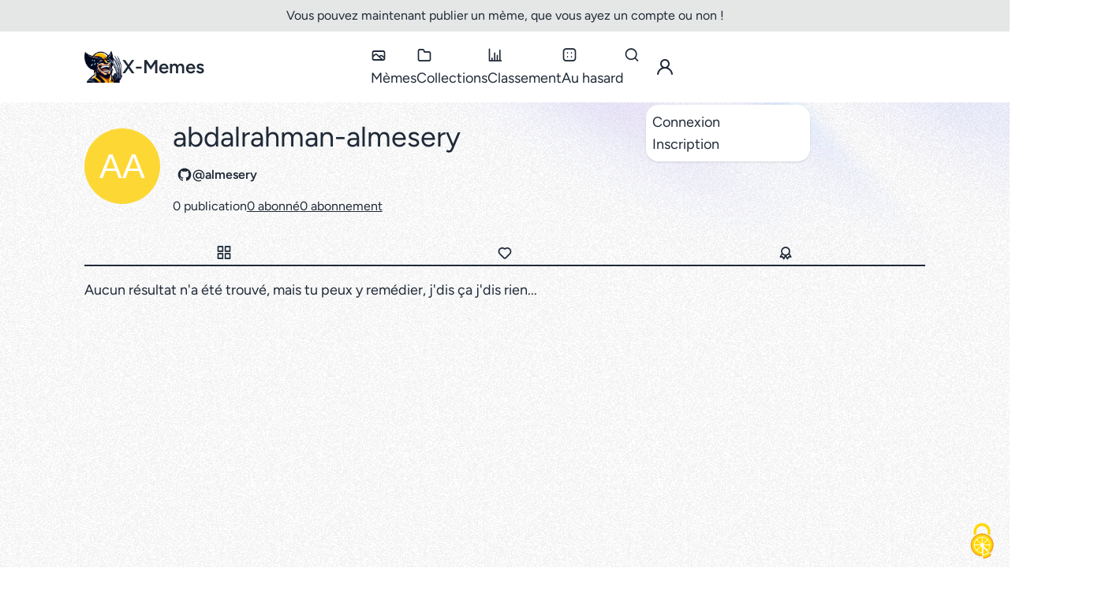

--- FILE ---
content_type: text/html; charset=UTF-8
request_url: https://x-memes.com/member/abdalrahman-almesery
body_size: 13374
content:
<!DOCTYPE html>
<html lang="fr" data-theme="dark">
    <head>
        <meta charset="utf-8">
        <meta name="viewport" content="width=device-width, initial-scale=1">

        <link rel="icon" href="https://x-memes.com/favicon.ico">
        <!-- Fonts -->
        <link rel="preconnect" href="https://fonts.bunny.net">
        <link href="https://fonts.bunny.net/css?family=figtree:400,500,600&display=swap" rel="stylesheet" />

        <link rel="manifest" href="https://x-memes.com/xmemes.webmanifest">

        <!-- Icons set -->
        <link rel="stylesheet" href="https://unicons.iconscout.com/release/v4.0.8/css/line.css">

        <!-- Scripts -->
        <script type="ad40c4451bbc4158b7dc9dd5-text/javascript">
    const Ziggy = {"url":"https:\/\/x-memes.com","port":null,"defaults":{},"routes":{"filament.admin.pages.dashboard":{"uri":"admin","methods":["GET","HEAD"]},"filament.admin.pages.health-check-results":{"uri":"admin\/health-check-results","methods":["GET","HEAD"]},"pulse":{"uri":"admin\/pulse","methods":["GET","HEAD"]},"sanctum.csrf-cookie":{"uri":"sanctum\/csrf-cookie","methods":["GET","HEAD"]},"telescope":{"uri":"admin\/telescope\/{view?}","methods":["GET","HEAD"],"wheres":{"view":"(.*)"},"parameters":["view"]},"livewire.update":{"uri":"livewire\/update","methods":["POST"]},"livewire.upload-file":{"uri":"livewire\/upload-file","methods":["POST"]},"livewire.preview-file":{"uri":"livewire\/preview-file\/{filename}","methods":["GET","HEAD"],"parameters":["filename"]},"index":{"uri":"\/","methods":["GET","HEAD"]},"library":{"uri":"library","methods":["GET","HEAD"]},"collection":{"uri":"collections","methods":["GET","HEAD"]},"random":{"uri":"random","methods":["GET","HEAD"]},"leaderboard":{"uri":"leaderboard","methods":["GET","HEAD"]},"changelog":{"uri":"changelog","methods":["GET","HEAD"]},"post.index":{"uri":"blog","methods":["GET","HEAD"]},"post.show":{"uri":"blog\/article\/{slug}","methods":["GET","HEAD"],"parameters":["slug"]},"user.show":{"uri":"member\/{username}","methods":["GET","HEAD"],"parameters":["username"]},"user.badge.index":{"uri":"member\/{username}\/badges","methods":["GET","HEAD"],"parameters":["username"]},"user.media.liked":{"uri":"member\/{username}\/liked-publications","methods":["GET","HEAD"],"parameters":["username"]},"user.follower.index":{"uri":"member\/{username}\/followers","methods":["GET","HEAD"],"parameters":["username"]},"user.following.index":{"uri":"member\/{username}\/followings","methods":["GET","HEAD"],"parameters":["username"]},"media.show":{"uri":"media\/{slug}","methods":["GET","HEAD"],"parameters":["slug"]},"media.download":{"uri":"media\/{id}\/download","methods":["GET","HEAD"],"parameters":["id"]},"tag.show":{"uri":"tag\/{name}","methods":["GET","HEAD"],"parameters":["name"]},"media.store":{"uri":"media","methods":["POST"]},"media.edit":{"uri":"media\/{medium}\/edit","methods":["GET","HEAD"],"parameters":["medium"]},"media.update":{"uri":"media\/{medium}","methods":["PUT","PATCH"],"parameters":["medium"]},"media.destroy":{"uri":"media\/{medium}","methods":["DELETE"],"parameters":["medium"]},"media.duplicate":{"uri":"media\/duplicate","methods":["POST"]},"media.like":{"uri":"media\/{id}\/like","methods":["GET","HEAD"],"parameters":["id"]},"media.comment.store":{"uri":"media\/commentaire\/{id}","methods":["POST"],"parameters":["id"]},"media.comment.update":{"uri":"media\/commentaire\/{id}","methods":["PUT"],"parameters":["id"]},"media.comment.like":{"uri":"media\/commentaire\/{id}\/like","methods":["GET","HEAD"],"parameters":["id"]},"media.comment.destroy":{"uri":"media\/commentaire\/{id}","methods":["DELETE"],"parameters":["id"]},"media.comment.reply.store":{"uri":"media\/commentaire\/{id}\/reply","methods":["POST"],"parameters":["id"]},"search":{"uri":"search","methods":["GET","HEAD"]},"user.follow":{"uri":"follow\/{id}","methods":["POST"],"parameters":["id"]},"user.update":{"uri":"member\/update-informations","methods":["POST"]},"profile.edit":{"uri":"profile","methods":["GET","HEAD"]},"profile.update":{"uri":"profile","methods":["PUT"]},"profile.destroy":{"uri":"profile","methods":["DELETE"]},"notification.index":{"uri":"notification","methods":["GET","HEAD"]},"notification.create":{"uri":"notification\/create","methods":["GET","HEAD"]},"notification.store":{"uri":"notification","methods":["POST"]},"notification.show":{"uri":"notification\/{notification}","methods":["GET","HEAD"],"parameters":["notification"]},"notification.edit":{"uri":"notification\/{notification}\/edit","methods":["GET","HEAD"],"parameters":["notification"]},"notification.update":{"uri":"notification\/{notification}","methods":["PUT","PATCH"],"parameters":["notification"]},"notification.destroy":{"uri":"notification\/{notification}","methods":["DELETE"],"parameters":["notification"]},"notification.markAllAsRead":{"uri":"notification\/read-all-as-read","methods":["PUT"]},"register":{"uri":"register","methods":["GET","HEAD"]},"login":{"uri":"login","methods":["GET","HEAD"]},"password.request":{"uri":"forgot-password","methods":["GET","HEAD"]},"password.email":{"uri":"forgot-password","methods":["POST"]},"password.reset":{"uri":"reset-password\/{token}","methods":["GET","HEAD"],"parameters":["token"]},"password.store":{"uri":"reset-password","methods":["POST"]},"verification.notice":{"uri":"email-verification","methods":["GET","HEAD"]},"verification.verify":{"uri":"email-verification\/{id}\/{hash}","methods":["GET","HEAD"],"parameters":["id","hash"]},"verification.send":{"uri":"email\/verification-notification","methods":["POST"]},"password.confirm":{"uri":"confirm-password","methods":["GET","HEAD"]},"password.update":{"uri":"password","methods":["PUT"]},"logout":{"uri":"logout","methods":["POST"]},"socialite.redirect":{"uri":"auth\/redirect\/{provider}","methods":["GET","HEAD"],"parameters":["provider"]},"socialite.callback":{"uri":"auth\/callback\/{provider}","methods":["GET","HEAD"],"parameters":["provider"]}}};

    !function(t,r){"object"==typeof exports&&"undefined"!=typeof module?module.exports=r():"function"==typeof define&&define.amd?define(r):(t||self).route=r()}(this,function(){function t(t,r){for(var e=0;e<r.length;e++){var n=r[e];n.enumerable=n.enumerable||!1,n.configurable=!0,"value"in n&&(n.writable=!0),Object.defineProperty(t,"symbol"==typeof(o=function(t,r){if("object"!=typeof t||null===t)return t;var e=t[Symbol.toPrimitive];if(void 0!==e){var n=e.call(t,"string");if("object"!=typeof n)return n;throw new TypeError("@@toPrimitive must return a primitive value.")}return String(t)}(n.key))?o:String(o),n)}var o}function r(r,e,n){return e&&t(r.prototype,e),n&&t(r,n),Object.defineProperty(r,"prototype",{writable:!1}),r}function e(){return e=Object.assign?Object.assign.bind():function(t){for(var r=1;r<arguments.length;r++){var e=arguments[r];for(var n in e)Object.prototype.hasOwnProperty.call(e,n)&&(t[n]=e[n])}return t},e.apply(this,arguments)}function n(t){return n=Object.setPrototypeOf?Object.getPrototypeOf.bind():function(t){return t.__proto__||Object.getPrototypeOf(t)},n(t)}function o(t,r){return o=Object.setPrototypeOf?Object.setPrototypeOf.bind():function(t,r){return t.__proto__=r,t},o(t,r)}function i(t,r,e){return i=function(){if("undefined"==typeof Reflect||!Reflect.construct)return!1;if(Reflect.construct.sham)return!1;if("function"==typeof Proxy)return!0;try{return Boolean.prototype.valueOf.call(Reflect.construct(Boolean,[],function(){})),!0}catch(t){return!1}}()?Reflect.construct.bind():function(t,r,e){var n=[null];n.push.apply(n,r);var i=new(Function.bind.apply(t,n));return e&&o(i,e.prototype),i},i.apply(null,arguments)}function u(t){var r="function"==typeof Map?new Map:void 0;return u=function(t){if(null===t||-1===Function.toString.call(t).indexOf("[native code]"))return t;if("function"!=typeof t)throw new TypeError("Super expression must either be null or a function");if(void 0!==r){if(r.has(t))return r.get(t);r.set(t,e)}function e(){return i(t,arguments,n(this).constructor)}return e.prototype=Object.create(t.prototype,{constructor:{value:e,enumerable:!1,writable:!0,configurable:!0}}),o(e,t)},u(t)}var f=String.prototype.replace,a=/%20/g,c="RFC3986",l={default:c,formatters:{RFC1738:function(t){return f.call(t,a,"+")},RFC3986:function(t){return String(t)}},RFC1738:"RFC1738",RFC3986:c},s=Object.prototype.hasOwnProperty,v=Array.isArray,p=function(){for(var t=[],r=0;r<256;++r)t.push("%"+((r<16?"0":"")+r.toString(16)).toUpperCase());return t}(),y=function(t,r){for(var e=r&&r.plainObjects?Object.create(null):{},n=0;n<t.length;++n)void 0!==t[n]&&(e[n]=t[n]);return e},d={arrayToObject:y,assign:function(t,r){return Object.keys(r).reduce(function(t,e){return t[e]=r[e],t},t)},combine:function(t,r){return[].concat(t,r)},compact:function(t){for(var r=[{obj:{o:t},prop:"o"}],e=[],n=0;n<r.length;++n)for(var o=r[n],i=o.obj[o.prop],u=Object.keys(i),f=0;f<u.length;++f){var a=u[f],c=i[a];"object"==typeof c&&null!==c&&-1===e.indexOf(c)&&(r.push({obj:i,prop:a}),e.push(c))}return function(t){for(;t.length>1;){var r=t.pop(),e=r.obj[r.prop];if(v(e)){for(var n=[],o=0;o<e.length;++o)void 0!==e[o]&&n.push(e[o]);r.obj[r.prop]=n}}}(r),t},decode:function(t,r,e){var n=t.replace(/\+/g," ");if("iso-8859-1"===e)return n.replace(/%[0-9a-f]{2}/gi,unescape);try{return decodeURIComponent(n)}catch(t){return n}},encode:function(t,r,e,n,o){if(0===t.length)return t;var i=t;if("symbol"==typeof t?i=Symbol.prototype.toString.call(t):"string"!=typeof t&&(i=String(t)),"iso-8859-1"===e)return escape(i).replace(/%u[0-9a-f]{4}/gi,function(t){return"%26%23"+parseInt(t.slice(2),16)+"%3B"});for(var u="",f=0;f<i.length;++f){var a=i.charCodeAt(f);45===a||46===a||95===a||126===a||a>=48&&a<=57||a>=65&&a<=90||a>=97&&a<=122||o===l.RFC1738&&(40===a||41===a)?u+=i.charAt(f):a<128?u+=p[a]:a<2048?u+=p[192|a>>6]+p[128|63&a]:a<55296||a>=57344?u+=p[224|a>>12]+p[128|a>>6&63]+p[128|63&a]:(a=65536+((1023&a)<<10|1023&i.charCodeAt(f+=1)),u+=p[240|a>>18]+p[128|a>>12&63]+p[128|a>>6&63]+p[128|63&a])}return u},isBuffer:function(t){return!(!t||"object"!=typeof t||!(t.constructor&&t.constructor.isBuffer&&t.constructor.isBuffer(t)))},isRegExp:function(t){return"[object RegExp]"===Object.prototype.toString.call(t)},maybeMap:function(t,r){if(v(t)){for(var e=[],n=0;n<t.length;n+=1)e.push(r(t[n]));return e}return r(t)},merge:function t(r,e,n){if(!e)return r;if("object"!=typeof e){if(v(r))r.push(e);else{if(!r||"object"!=typeof r)return[r,e];(n&&(n.plainObjects||n.allowPrototypes)||!s.call(Object.prototype,e))&&(r[e]=!0)}return r}if(!r||"object"!=typeof r)return[r].concat(e);var o=r;return v(r)&&!v(e)&&(o=y(r,n)),v(r)&&v(e)?(e.forEach(function(e,o){if(s.call(r,o)){var i=r[o];i&&"object"==typeof i&&e&&"object"==typeof e?r[o]=t(i,e,n):r.push(e)}else r[o]=e}),r):Object.keys(e).reduce(function(r,o){var i=e[o];return r[o]=s.call(r,o)?t(r[o],i,n):i,r},o)}},b=Object.prototype.hasOwnProperty,h={brackets:function(t){return t+"[]"},comma:"comma",indices:function(t,r){return t+"["+r+"]"},repeat:function(t){return t}},g=Array.isArray,m=String.prototype.split,j=Array.prototype.push,w=function(t,r){j.apply(t,g(r)?r:[r])},O=Date.prototype.toISOString,E=l.default,R={addQueryPrefix:!1,allowDots:!1,charset:"utf-8",charsetSentinel:!1,delimiter:"&",encode:!0,encoder:d.encode,encodeValuesOnly:!1,format:E,formatter:l.formatters[E],indices:!1,serializeDate:function(t){return O.call(t)},skipNulls:!1,strictNullHandling:!1},S=function t(r,e,n,o,i,u,f,a,c,l,s,v,p,y){var b,h=r;if("function"==typeof f?h=f(e,h):h instanceof Date?h=l(h):"comma"===n&&g(h)&&(h=d.maybeMap(h,function(t){return t instanceof Date?l(t):t})),null===h){if(o)return u&&!p?u(e,R.encoder,y,"key",s):e;h=""}if("string"==typeof(b=h)||"number"==typeof b||"boolean"==typeof b||"symbol"==typeof b||"bigint"==typeof b||d.isBuffer(h)){if(u){var j=p?e:u(e,R.encoder,y,"key",s);if("comma"===n&&p){for(var O=m.call(String(h),","),E="",S=0;S<O.length;++S)E+=(0===S?"":",")+v(u(O[S],R.encoder,y,"value",s));return[v(j)+"="+E]}return[v(j)+"="+v(u(h,R.encoder,y,"value",s))]}return[v(e)+"="+v(String(h))]}var T,k=[];if(void 0===h)return k;if("comma"===n&&g(h))T=[{value:h.length>0?h.join(",")||null:void 0}];else if(g(f))T=f;else{var x=Object.keys(h);T=a?x.sort(a):x}for(var N=0;N<T.length;++N){var C=T[N],A="object"==typeof C&&void 0!==C.value?C.value:h[C];if(!i||null!==A){var D=g(h)?"function"==typeof n?n(e,C):e:e+(c?"."+C:"["+C+"]");w(k,t(A,D,n,o,i,u,f,a,c,l,s,v,p,y))}}return k},T=Object.prototype.hasOwnProperty,k=Array.isArray,x={allowDots:!1,allowPrototypes:!1,arrayLimit:20,charset:"utf-8",charsetSentinel:!1,comma:!1,decoder:d.decode,delimiter:"&",depth:5,ignoreQueryPrefix:!1,interpretNumericEntities:!1,parameterLimit:1e3,parseArrays:!0,plainObjects:!1,strictNullHandling:!1},N=function(t){return t.replace(/&#(\d+);/g,function(t,r){return String.fromCharCode(parseInt(r,10))})},C=function(t,r){return t&&"string"==typeof t&&r.comma&&t.indexOf(",")>-1?t.split(","):t},A=function(t,r,e,n){if(t){var o=e.allowDots?t.replace(/\.([^.[]+)/g,"[$1]"):t,i=/(\[[^[\]]*])/g,u=e.depth>0&&/(\[[^[\]]*])/.exec(o),f=u?o.slice(0,u.index):o,a=[];if(f){if(!e.plainObjects&&T.call(Object.prototype,f)&&!e.allowPrototypes)return;a.push(f)}for(var c=0;e.depth>0&&null!==(u=i.exec(o))&&c<e.depth;){if(c+=1,!e.plainObjects&&T.call(Object.prototype,u[1].slice(1,-1))&&!e.allowPrototypes)return;a.push(u[1])}return u&&a.push("["+o.slice(u.index)+"]"),function(t,r,e,n){for(var o=n?r:C(r,e),i=t.length-1;i>=0;--i){var u,f=t[i];if("[]"===f&&e.parseArrays)u=[].concat(o);else{u=e.plainObjects?Object.create(null):{};var a="["===f.charAt(0)&&"]"===f.charAt(f.length-1)?f.slice(1,-1):f,c=parseInt(a,10);e.parseArrays||""!==a?!isNaN(c)&&f!==a&&String(c)===a&&c>=0&&e.parseArrays&&c<=e.arrayLimit?(u=[])[c]=o:"__proto__"!==a&&(u[a]=o):u={0:o}}o=u}return o}(a,r,e,n)}},D=function(t,r){var e=function(t){if(!t)return x;if(null!=t.decoder&&"function"!=typeof t.decoder)throw new TypeError("Decoder has to be a function.");if(void 0!==t.charset&&"utf-8"!==t.charset&&"iso-8859-1"!==t.charset)throw new TypeError("The charset option must be either utf-8, iso-8859-1, or undefined");return{allowDots:void 0===t.allowDots?x.allowDots:!!t.allowDots,allowPrototypes:"boolean"==typeof t.allowPrototypes?t.allowPrototypes:x.allowPrototypes,arrayLimit:"number"==typeof t.arrayLimit?t.arrayLimit:x.arrayLimit,charset:void 0===t.charset?x.charset:t.charset,charsetSentinel:"boolean"==typeof t.charsetSentinel?t.charsetSentinel:x.charsetSentinel,comma:"boolean"==typeof t.comma?t.comma:x.comma,decoder:"function"==typeof t.decoder?t.decoder:x.decoder,delimiter:"string"==typeof t.delimiter||d.isRegExp(t.delimiter)?t.delimiter:x.delimiter,depth:"number"==typeof t.depth||!1===t.depth?+t.depth:x.depth,ignoreQueryPrefix:!0===t.ignoreQueryPrefix,interpretNumericEntities:"boolean"==typeof t.interpretNumericEntities?t.interpretNumericEntities:x.interpretNumericEntities,parameterLimit:"number"==typeof t.parameterLimit?t.parameterLimit:x.parameterLimit,parseArrays:!1!==t.parseArrays,plainObjects:"boolean"==typeof t.plainObjects?t.plainObjects:x.plainObjects,strictNullHandling:"boolean"==typeof t.strictNullHandling?t.strictNullHandling:x.strictNullHandling}}(r);if(""===t||null==t)return e.plainObjects?Object.create(null):{};for(var n="string"==typeof t?function(t,r){var e,n={},o=(r.ignoreQueryPrefix?t.replace(/^\?/,""):t).split(r.delimiter,Infinity===r.parameterLimit?void 0:r.parameterLimit),i=-1,u=r.charset;if(r.charsetSentinel)for(e=0;e<o.length;++e)0===o[e].indexOf("utf8=")&&("utf8=%E2%9C%93"===o[e]?u="utf-8":"utf8=%26%2310003%3B"===o[e]&&(u="iso-8859-1"),i=e,e=o.length);for(e=0;e<o.length;++e)if(e!==i){var f,a,c=o[e],l=c.indexOf("]="),s=-1===l?c.indexOf("="):l+1;-1===s?(f=r.decoder(c,x.decoder,u,"key"),a=r.strictNullHandling?null:""):(f=r.decoder(c.slice(0,s),x.decoder,u,"key"),a=d.maybeMap(C(c.slice(s+1),r),function(t){return r.decoder(t,x.decoder,u,"value")})),a&&r.interpretNumericEntities&&"iso-8859-1"===u&&(a=N(a)),c.indexOf("[]=")>-1&&(a=k(a)?[a]:a),n[f]=T.call(n,f)?d.combine(n[f],a):a}return n}(t,e):t,o=e.plainObjects?Object.create(null):{},i=Object.keys(n),u=0;u<i.length;++u){var f=i[u],a=A(f,n[f],e,"string"==typeof t);o=d.merge(o,a,e)}return d.compact(o)},$=/*#__PURE__*/function(){function t(t,r,e){var n,o;this.name=t,this.definition=r,this.bindings=null!=(n=r.bindings)?n:{},this.wheres=null!=(o=r.wheres)?o:{},this.config=e}var e=t.prototype;return e.matchesUrl=function(t){var r=this;if(!this.definition.methods.includes("GET"))return!1;var e=this.template.replace(/(\/?){([^}?]*)(\??)}/g,function(t,e,n,o){var i,u="(?<"+n+">"+((null==(i=r.wheres[n])?void 0:i.replace(/(^\^)|(\$$)/g,""))||"[^/?]+")+")";return o?"("+e+u+")?":""+e+u}).replace(/^\w+:\/\//,""),n=t.replace(/^\w+:\/\//,"").split("?"),o=n[0],i=n[1],u=new RegExp("^"+e+"/?$").exec(decodeURI(o));if(u){for(var f in u.groups)u.groups[f]="string"==typeof u.groups[f]?decodeURIComponent(u.groups[f]):u.groups[f];return{params:u.groups,query:D(i)}}return!1},e.compile=function(t){var r=this;return this.parameterSegments.length?this.template.replace(/{([^}?]+)(\??)}/g,function(e,n,o){var i,u;if(!o&&[null,void 0].includes(t[n]))throw new Error("Ziggy error: '"+n+"' parameter is required for route '"+r.name+"'.");if(r.wheres[n]&&!new RegExp("^"+(o?"("+r.wheres[n]+")?":r.wheres[n])+"$").test(null!=(u=t[n])?u:""))throw new Error("Ziggy error: '"+n+"' parameter does not match required format '"+r.wheres[n]+"' for route '"+r.name+"'.");return encodeURI(null!=(i=t[n])?i:"").replace(/%7C/g,"|").replace(/%25/g,"%").replace(/\$/g,"%24")}).replace(this.origin+"//",this.origin+"/").replace(/\/+$/,""):this.template},r(t,[{key:"template",get:function(){var t=(this.origin+"/"+this.definition.uri).replace(/\/+$/,"");return""===t?"/":t}},{key:"origin",get:function(){return this.config.absolute?this.definition.domain?""+this.config.url.match(/^\w+:\/\//)[0]+this.definition.domain+(this.config.port?":"+this.config.port:""):this.config.url:""}},{key:"parameterSegments",get:function(){var t,r;return null!=(t=null==(r=this.template.match(/{[^}?]+\??}/g))?void 0:r.map(function(t){return{name:t.replace(/{|\??}/g,""),required:!/\?}$/.test(t)}}))?t:[]}}]),t}(),F=/*#__PURE__*/function(t){var n,i;function u(r,n,o,i){var u;if(void 0===o&&(o=!0),(u=t.call(this)||this).t=null!=i?i:"undefined"!=typeof Ziggy?Ziggy:null==globalThis?void 0:globalThis.Ziggy,u.t=e({},u.t,{absolute:o}),r){if(!u.t.routes[r])throw new Error("Ziggy error: route '"+r+"' is not in the route list.");u.i=new $(r,u.t.routes[r],u.t),u.u=u.l(n)}return u}i=t,(n=u).prototype=Object.create(i.prototype),n.prototype.constructor=n,o(n,i);var f=u.prototype;return f.toString=function(){var t=this,r=Object.keys(this.u).filter(function(r){return!t.i.parameterSegments.some(function(t){return t.name===r})}).filter(function(t){return"_query"!==t}).reduce(function(r,n){var o;return e({},r,((o={})[n]=t.u[n],o))},{});return this.i.compile(this.u)+function(t,r){var e,n=t,o=function(t){if(!t)return R;if(null!=t.encoder&&"function"!=typeof t.encoder)throw new TypeError("Encoder has to be a function.");var r=t.charset||R.charset;if(void 0!==t.charset&&"utf-8"!==t.charset&&"iso-8859-1"!==t.charset)throw new TypeError("The charset option must be either utf-8, iso-8859-1, or undefined");var e=l.default;if(void 0!==t.format){if(!b.call(l.formatters,t.format))throw new TypeError("Unknown format option provided.");e=t.format}var n=l.formatters[e],o=R.filter;return("function"==typeof t.filter||g(t.filter))&&(o=t.filter),{addQueryPrefix:"boolean"==typeof t.addQueryPrefix?t.addQueryPrefix:R.addQueryPrefix,allowDots:void 0===t.allowDots?R.allowDots:!!t.allowDots,charset:r,charsetSentinel:"boolean"==typeof t.charsetSentinel?t.charsetSentinel:R.charsetSentinel,delimiter:void 0===t.delimiter?R.delimiter:t.delimiter,encode:"boolean"==typeof t.encode?t.encode:R.encode,encoder:"function"==typeof t.encoder?t.encoder:R.encoder,encodeValuesOnly:"boolean"==typeof t.encodeValuesOnly?t.encodeValuesOnly:R.encodeValuesOnly,filter:o,format:e,formatter:n,serializeDate:"function"==typeof t.serializeDate?t.serializeDate:R.serializeDate,skipNulls:"boolean"==typeof t.skipNulls?t.skipNulls:R.skipNulls,sort:"function"==typeof t.sort?t.sort:null,strictNullHandling:"boolean"==typeof t.strictNullHandling?t.strictNullHandling:R.strictNullHandling}}(r);"function"==typeof o.filter?n=(0,o.filter)("",n):g(o.filter)&&(e=o.filter);var i=[];if("object"!=typeof n||null===n)return"";var u=h[r&&r.arrayFormat in h?r.arrayFormat:r&&"indices"in r?r.indices?"indices":"repeat":"indices"];e||(e=Object.keys(n)),o.sort&&e.sort(o.sort);for(var f=0;f<e.length;++f){var a=e[f];o.skipNulls&&null===n[a]||w(i,S(n[a],a,u,o.strictNullHandling,o.skipNulls,o.encode?o.encoder:null,o.filter,o.sort,o.allowDots,o.serializeDate,o.format,o.formatter,o.encodeValuesOnly,o.charset))}var c=i.join(o.delimiter),s=!0===o.addQueryPrefix?"?":"";return o.charsetSentinel&&(s+="iso-8859-1"===o.charset?"utf8=%26%2310003%3B&":"utf8=%E2%9C%93&"),c.length>0?s+c:""}(e({},r,this.u._query),{addQueryPrefix:!0,arrayFormat:"indices",encodeValuesOnly:!0,skipNulls:!0,encoder:function(t,r){return"boolean"==typeof t?Number(t):r(t)}})},f.v=function(t){var r=this;t?this.t.absolute&&t.startsWith("/")&&(t=this.p().host+t):t=this.h();var n={},o=Object.entries(this.t.routes).find(function(e){return n=new $(e[0],e[1],r.t).matchesUrl(t)})||[void 0,void 0];return e({name:o[0]},n,{route:o[1]})},f.h=function(){var t=this.p(),r=t.pathname,e=t.search;return(this.t.absolute?t.host+r:r.replace(this.t.url.replace(/^\w*:\/\/[^/]+/,""),"").replace(/^\/+/,"/"))+e},f.current=function(t,r){var n=this.v(),o=n.name,i=n.params,u=n.query,f=n.route;if(!t)return o;var a=new RegExp("^"+t.replace(/\./g,"\\.").replace(/\*/g,".*")+"$").test(o);if([null,void 0].includes(r)||!a)return a;var c=new $(o,f,this.t);r=this.l(r,c);var l=e({},i,u);return!(!Object.values(r).every(function(t){return!t})||Object.values(l).some(function(t){return void 0!==t}))||function t(r,e){return Object.entries(r).every(function(r){var n=r[0],o=r[1];return Array.isArray(o)&&Array.isArray(e[n])?o.every(function(t){return e[n].includes(t)}):"object"==typeof o&&"object"==typeof e[n]&&null!==o&&null!==e[n]?t(o,e[n]):e[n]==o})}(r,l)},f.p=function(){var t,r,e,n,o,i,u="undefined"!=typeof window?window.location:{},f=u.host,a=u.pathname,c=u.search;return{host:null!=(t=null==(r=this.t.location)?void 0:r.host)?t:void 0===f?"":f,pathname:null!=(e=null==(n=this.t.location)?void 0:n.pathname)?e:void 0===a?"":a,search:null!=(o=null==(i=this.t.location)?void 0:i.search)?o:void 0===c?"":c}},f.has=function(t){return Object.keys(this.t.routes).includes(t)},f.l=function(t,r){var n=this;void 0===t&&(t={}),void 0===r&&(r=this.i),null!=t||(t={}),t=["string","number"].includes(typeof t)?[t]:t;var o=r.parameterSegments.filter(function(t){return!n.t.defaults[t.name]});if(Array.isArray(t))t=t.reduce(function(t,r,n){var i,u;return e({},t,o[n]?((i={})[o[n].name]=r,i):"object"==typeof r?r:((u={})[r]="",u))},{});else if(1===o.length&&!t[o[0].name]&&(t.hasOwnProperty(Object.values(r.bindings)[0])||t.hasOwnProperty("id"))){var i;(i={})[o[0].name]=t,t=i}return e({},this.g(r),this.m(t,r))},f.g=function(t){var r=this;return t.parameterSegments.filter(function(t){return r.t.defaults[t.name]}).reduce(function(t,n,o){var i,u=n.name;return e({},t,((i={})[u]=r.t.defaults[u],i))},{})},f.m=function(t,r){var n=r.bindings,o=r.parameterSegments;return Object.entries(t).reduce(function(t,r){var i,u,f=r[0],a=r[1];if(!a||"object"!=typeof a||Array.isArray(a)||!o.some(function(t){return t.name===f}))return e({},t,((u={})[f]=a,u));if(!a.hasOwnProperty(n[f])){if(!a.hasOwnProperty("id"))throw new Error("Ziggy error: object passed as '"+f+"' parameter is missing route model binding key '"+n[f]+"'.");n[f]="id"}return e({},t,((i={})[f]=a[n[f]],i))},{})},f.valueOf=function(){return this.toString()},f.check=function(t){return this.has(t)},r(u,[{key:"params",get:function(){var t=this.v();return e({},t.params,t.query)}}]),u}(/*#__PURE__*/u(String));return function(t,r,e,n){var o=new F(t,r,e,n);return t?o.toString():o}});

</script>        <link rel="preload" as="style" href="https://x-memes.com/build/assets/app-00c321e5.css" /><link rel="modulepreload" href="https://x-memes.com/build/assets/app-ed517127.js" /><link rel="stylesheet" href="https://x-memes.com/build/assets/app-00c321e5.css" data-navigate-track="reload" /><script type="ad40c4451bbc4158b7dc9dd5-module" src="https://x-memes.com/build/assets/app-ed517127.js" data-navigate-track="reload"></script>        <meta property="og:url" content="https://x-memes.com" inertia>
<meta property="og:type" content="profile" inertia>
<meta property="og:title" content="Profil de abdalrahman-almesery" inertia>
<meta property="og:description" content="Profil de abdalrahman-almesery sur X-Memes - 0 mèmes publiés - 0 abonnés" inertia>
<meta property="og:image" content="https://x-memes.com/images/home.png" inertia>
<meta name="twitter:card" content="summary_large_image" inertia>
<meta property="twitter:domain" content="x-memes.com" inertia>
<meta property="twitter:url" content="https://x-memes.com" inertia>
<meta name="twitter:title" content="Profil de abdalrahman-almesery" inertia>
<meta name="twitter:description" content="Profil de abdalrahman-almesery sur X-Memes - 0 mèmes publiés - 0 abonnés" inertia>
<meta name="twitter:image" content="https://x-memes.com/images/home.png" inertia>
<title inertia>Profil de abdalrahman-almesery - X-Memes</title>
<meta name="description" content="Profil de abdalrahman-almesery sur X-Memes - 0 mèmes publiés - 0 abonnés" inertia="description">
        <!-- Tarteaucitron -->
        <script src="https://cdnjs.cloudflare.com/ajax/libs/tarteaucitronjs/1.16.1/tarteaucitron.min.js" type="ad40c4451bbc4158b7dc9dd5-text/javascript"></script>
        <script type="ad40c4451bbc4158b7dc9dd5-text/javascript">
            tarteaucitron.init({
                "privacyUrl": "", /* Privacy policy url */
                "bodyPosition": "bottom", /* or top to bring it as first element for accessibility */
                "hashtag": "#tarteaucitron", /* Open the panel with this hashtag */
                "cookieName": "tarteaucitron", /* Cookie name */
                "orientation": "bottom", /* Banner position (top - bottom) */
                "groupServices": false, /* Group services by category */
                "showDetailsOnClick": true, /* Click to expand the description */
                "serviceDefaultState": true, /* Default state (true - wait - false) */
                "showAlertSmall": false, /* Show the small banner on bottom right */
                "cookieslist": false, /* Show the cookie list */
                "closePopup": false, /* Show a close X on the banner */
                "showIcon": true, /* Show cookie icon to manage cookies */
                //"iconSrc": "", /* Optionnal: URL or base64 encoded image */
                "iconPosition": "BottomRight", /* BottomRight, BottomLeft, TopRight and TopLeft */
                "adblocker": false, /* Show a Warning if an adblocker is detected */
                "DenyAllCta" : true, /* Show the deny all button */
                "AcceptAllCta" : true, /* Show the accept all button when highPrivacy on */
                "highPrivacy": true, /* HIGHLY RECOMMANDED Disable auto consent */
                "handleBrowserDNTRequest": false, /* If Do Not Track == 1, disallow all */
                "removeCredit": false, /* Remove credit link */
                "moreInfoLink": true, /* Show more info link */
                "useExternalCss": false, /* If false, the tarteaucitron.css file will be loaded */
                "useExternalJs": false, /* If false, the tarteaucitron.js file will be loaded */
                "readmoreLink": "", /* Change the default readmore link */
                "mandatory": true, /* Show a message about mandatory cookies */
                "mandatoryCta": true, /* Show the disabled accept button when mandatory on */
            });
        </script>

        <link rel="stylesheet" href="https://cdnjs.cloudflare.com/ajax/libs/highlight.js/11.9.0/styles/base16/dracula.min.css">
        <script src="https://cdnjs.cloudflare.com/ajax/libs/highlight.js/11.9.0/highlight.min.js" type="ad40c4451bbc4158b7dc9dd5-text/javascript"></script>

        <!-- and it's easy to individually load additional languages -->
        <script src="https://cdnjs.cloudflare.com/ajax/libs/highlight.js/11.9.0/languages/go.min.js" type="ad40c4451bbc4158b7dc9dd5-text/javascript"></script>

        <script async src="https://pagead2.googlesyndication.com/pagead/js/adsbygoogle.js?client=ca-pub-6772331798480508" crossorigin="anonymous" type="ad40c4451bbc4158b7dc9dd5-text/javascript"></script>
    </head>
    <body class="font-sans antialiased !mb-0">
        <div id="app" data-page="{&quot;component&quot;:&quot;User/Show&quot;,&quot;props&quot;:{&quot;errors&quot;:{},&quot;appName&quot;:&quot;X-Memes&quot;,&quot;stage&quot;:&quot;v1.0.0-beta&quot;,&quot;language&quot;:&quot;fr&quot;,&quot;announcement&quot;:&quot;Vous pouvez maintenant publier un mème, que vous ayez un compte ou non !&quot;,&quot;auth&quot;:{&quot;user&quot;:null,&quot;followings&quot;:null,&quot;roles&quot;:null,&quot;notifications&quot;:null,&quot;isConnected&quot;:false},&quot;flash&quot;:{&quot;status&quot;:null},&quot;seo&quot;:{&quot;title&quot;:&quot;Profil de abdalrahman-almesery&quot;,&quot;description&quot;:&quot;Profil de abdalrahman-almesery sur X-Memes - 0 mèmes publiés - 0 abonnés&quot;,&quot;type&quot;:&quot;profile&quot;,&quot;image&quot;:&quot;https://x-memes.com/images/home.png&quot;,&quot;media&quot;:null,&quot;url&quot;:&quot;https://x-memes.com&quot;},&quot;jsonLD&quot;:null,&quot;ziggy&quot;:{&quot;url&quot;:&quot;https://x-memes.com&quot;,&quot;port&quot;:null,&quot;defaults&quot;:[],&quot;routes&quot;:{&quot;filament.admin.pages.dashboard&quot;:{&quot;uri&quot;:&quot;admin&quot;,&quot;methods&quot;:[&quot;GET&quot;,&quot;HEAD&quot;]},&quot;filament.admin.pages.health-check-results&quot;:{&quot;uri&quot;:&quot;admin/health-check-results&quot;,&quot;methods&quot;:[&quot;GET&quot;,&quot;HEAD&quot;]},&quot;pulse&quot;:{&quot;uri&quot;:&quot;admin/pulse&quot;,&quot;methods&quot;:[&quot;GET&quot;,&quot;HEAD&quot;]},&quot;sanctum.csrf-cookie&quot;:{&quot;uri&quot;:&quot;sanctum/csrf-cookie&quot;,&quot;methods&quot;:[&quot;GET&quot;,&quot;HEAD&quot;]},&quot;telescope&quot;:{&quot;uri&quot;:&quot;admin/telescope/{view?}&quot;,&quot;methods&quot;:[&quot;GET&quot;,&quot;HEAD&quot;],&quot;wheres&quot;:{&quot;view&quot;:&quot;(.*)&quot;},&quot;parameters&quot;:[&quot;view&quot;]},&quot;livewire.update&quot;:{&quot;uri&quot;:&quot;livewire/update&quot;,&quot;methods&quot;:[&quot;POST&quot;]},&quot;livewire.upload-file&quot;:{&quot;uri&quot;:&quot;livewire/upload-file&quot;,&quot;methods&quot;:[&quot;POST&quot;]},&quot;livewire.preview-file&quot;:{&quot;uri&quot;:&quot;livewire/preview-file/{filename}&quot;,&quot;methods&quot;:[&quot;GET&quot;,&quot;HEAD&quot;],&quot;parameters&quot;:[&quot;filename&quot;]},&quot;index&quot;:{&quot;uri&quot;:&quot;/&quot;,&quot;methods&quot;:[&quot;GET&quot;,&quot;HEAD&quot;]},&quot;library&quot;:{&quot;uri&quot;:&quot;library&quot;,&quot;methods&quot;:[&quot;GET&quot;,&quot;HEAD&quot;]},&quot;collection&quot;:{&quot;uri&quot;:&quot;collections&quot;,&quot;methods&quot;:[&quot;GET&quot;,&quot;HEAD&quot;]},&quot;random&quot;:{&quot;uri&quot;:&quot;random&quot;,&quot;methods&quot;:[&quot;GET&quot;,&quot;HEAD&quot;]},&quot;leaderboard&quot;:{&quot;uri&quot;:&quot;leaderboard&quot;,&quot;methods&quot;:[&quot;GET&quot;,&quot;HEAD&quot;]},&quot;changelog&quot;:{&quot;uri&quot;:&quot;changelog&quot;,&quot;methods&quot;:[&quot;GET&quot;,&quot;HEAD&quot;]},&quot;post.index&quot;:{&quot;uri&quot;:&quot;blog&quot;,&quot;methods&quot;:[&quot;GET&quot;,&quot;HEAD&quot;]},&quot;post.show&quot;:{&quot;uri&quot;:&quot;blog/article/{slug}&quot;,&quot;methods&quot;:[&quot;GET&quot;,&quot;HEAD&quot;],&quot;parameters&quot;:[&quot;slug&quot;]},&quot;user.show&quot;:{&quot;uri&quot;:&quot;member/{username}&quot;,&quot;methods&quot;:[&quot;GET&quot;,&quot;HEAD&quot;],&quot;parameters&quot;:[&quot;username&quot;]},&quot;user.badge.index&quot;:{&quot;uri&quot;:&quot;member/{username}/badges&quot;,&quot;methods&quot;:[&quot;GET&quot;,&quot;HEAD&quot;],&quot;parameters&quot;:[&quot;username&quot;]},&quot;user.media.liked&quot;:{&quot;uri&quot;:&quot;member/{username}/liked-publications&quot;,&quot;methods&quot;:[&quot;GET&quot;,&quot;HEAD&quot;],&quot;parameters&quot;:[&quot;username&quot;]},&quot;user.follower.index&quot;:{&quot;uri&quot;:&quot;member/{username}/followers&quot;,&quot;methods&quot;:[&quot;GET&quot;,&quot;HEAD&quot;],&quot;parameters&quot;:[&quot;username&quot;]},&quot;user.following.index&quot;:{&quot;uri&quot;:&quot;member/{username}/followings&quot;,&quot;methods&quot;:[&quot;GET&quot;,&quot;HEAD&quot;],&quot;parameters&quot;:[&quot;username&quot;]},&quot;media.show&quot;:{&quot;uri&quot;:&quot;media/{slug}&quot;,&quot;methods&quot;:[&quot;GET&quot;,&quot;HEAD&quot;],&quot;parameters&quot;:[&quot;slug&quot;]},&quot;media.download&quot;:{&quot;uri&quot;:&quot;media/{id}/download&quot;,&quot;methods&quot;:[&quot;GET&quot;,&quot;HEAD&quot;],&quot;parameters&quot;:[&quot;id&quot;]},&quot;tag.show&quot;:{&quot;uri&quot;:&quot;tag/{name}&quot;,&quot;methods&quot;:[&quot;GET&quot;,&quot;HEAD&quot;],&quot;parameters&quot;:[&quot;name&quot;]},&quot;media.store&quot;:{&quot;uri&quot;:&quot;media&quot;,&quot;methods&quot;:[&quot;POST&quot;]},&quot;media.edit&quot;:{&quot;uri&quot;:&quot;media/{medium}/edit&quot;,&quot;methods&quot;:[&quot;GET&quot;,&quot;HEAD&quot;],&quot;parameters&quot;:[&quot;medium&quot;]},&quot;media.update&quot;:{&quot;uri&quot;:&quot;media/{medium}&quot;,&quot;methods&quot;:[&quot;PUT&quot;,&quot;PATCH&quot;],&quot;parameters&quot;:[&quot;medium&quot;]},&quot;media.destroy&quot;:{&quot;uri&quot;:&quot;media/{medium}&quot;,&quot;methods&quot;:[&quot;DELETE&quot;],&quot;parameters&quot;:[&quot;medium&quot;]},&quot;media.duplicate&quot;:{&quot;uri&quot;:&quot;media/duplicate&quot;,&quot;methods&quot;:[&quot;POST&quot;]},&quot;media.like&quot;:{&quot;uri&quot;:&quot;media/{id}/like&quot;,&quot;methods&quot;:[&quot;GET&quot;,&quot;HEAD&quot;],&quot;parameters&quot;:[&quot;id&quot;]},&quot;media.comment.store&quot;:{&quot;uri&quot;:&quot;media/commentaire/{id}&quot;,&quot;methods&quot;:[&quot;POST&quot;],&quot;parameters&quot;:[&quot;id&quot;]},&quot;media.comment.update&quot;:{&quot;uri&quot;:&quot;media/commentaire/{id}&quot;,&quot;methods&quot;:[&quot;PUT&quot;],&quot;parameters&quot;:[&quot;id&quot;]},&quot;media.comment.like&quot;:{&quot;uri&quot;:&quot;media/commentaire/{id}/like&quot;,&quot;methods&quot;:[&quot;GET&quot;,&quot;HEAD&quot;],&quot;parameters&quot;:[&quot;id&quot;]},&quot;media.comment.destroy&quot;:{&quot;uri&quot;:&quot;media/commentaire/{id}&quot;,&quot;methods&quot;:[&quot;DELETE&quot;],&quot;parameters&quot;:[&quot;id&quot;]},&quot;media.comment.reply.store&quot;:{&quot;uri&quot;:&quot;media/commentaire/{id}/reply&quot;,&quot;methods&quot;:[&quot;POST&quot;],&quot;parameters&quot;:[&quot;id&quot;]},&quot;search&quot;:{&quot;uri&quot;:&quot;search&quot;,&quot;methods&quot;:[&quot;GET&quot;,&quot;HEAD&quot;]},&quot;user.follow&quot;:{&quot;uri&quot;:&quot;follow/{id}&quot;,&quot;methods&quot;:[&quot;POST&quot;],&quot;parameters&quot;:[&quot;id&quot;]},&quot;user.update&quot;:{&quot;uri&quot;:&quot;member/update-informations&quot;,&quot;methods&quot;:[&quot;POST&quot;]},&quot;profile.edit&quot;:{&quot;uri&quot;:&quot;profile&quot;,&quot;methods&quot;:[&quot;GET&quot;,&quot;HEAD&quot;]},&quot;profile.update&quot;:{&quot;uri&quot;:&quot;profile&quot;,&quot;methods&quot;:[&quot;PUT&quot;]},&quot;profile.destroy&quot;:{&quot;uri&quot;:&quot;profile&quot;,&quot;methods&quot;:[&quot;DELETE&quot;]},&quot;notification.index&quot;:{&quot;uri&quot;:&quot;notification&quot;,&quot;methods&quot;:[&quot;GET&quot;,&quot;HEAD&quot;]},&quot;notification.create&quot;:{&quot;uri&quot;:&quot;notification/create&quot;,&quot;methods&quot;:[&quot;GET&quot;,&quot;HEAD&quot;]},&quot;notification.store&quot;:{&quot;uri&quot;:&quot;notification&quot;,&quot;methods&quot;:[&quot;POST&quot;]},&quot;notification.show&quot;:{&quot;uri&quot;:&quot;notification/{notification}&quot;,&quot;methods&quot;:[&quot;GET&quot;,&quot;HEAD&quot;],&quot;parameters&quot;:[&quot;notification&quot;]},&quot;notification.edit&quot;:{&quot;uri&quot;:&quot;notification/{notification}/edit&quot;,&quot;methods&quot;:[&quot;GET&quot;,&quot;HEAD&quot;],&quot;parameters&quot;:[&quot;notification&quot;]},&quot;notification.update&quot;:{&quot;uri&quot;:&quot;notification/{notification}&quot;,&quot;methods&quot;:[&quot;PUT&quot;,&quot;PATCH&quot;],&quot;parameters&quot;:[&quot;notification&quot;]},&quot;notification.destroy&quot;:{&quot;uri&quot;:&quot;notification/{notification}&quot;,&quot;methods&quot;:[&quot;DELETE&quot;],&quot;parameters&quot;:[&quot;notification&quot;]},&quot;notification.markAllAsRead&quot;:{&quot;uri&quot;:&quot;notification/read-all-as-read&quot;,&quot;methods&quot;:[&quot;PUT&quot;]},&quot;register&quot;:{&quot;uri&quot;:&quot;register&quot;,&quot;methods&quot;:[&quot;GET&quot;,&quot;HEAD&quot;]},&quot;login&quot;:{&quot;uri&quot;:&quot;login&quot;,&quot;methods&quot;:[&quot;GET&quot;,&quot;HEAD&quot;]},&quot;password.request&quot;:{&quot;uri&quot;:&quot;forgot-password&quot;,&quot;methods&quot;:[&quot;GET&quot;,&quot;HEAD&quot;]},&quot;password.email&quot;:{&quot;uri&quot;:&quot;forgot-password&quot;,&quot;methods&quot;:[&quot;POST&quot;]},&quot;password.reset&quot;:{&quot;uri&quot;:&quot;reset-password/{token}&quot;,&quot;methods&quot;:[&quot;GET&quot;,&quot;HEAD&quot;],&quot;parameters&quot;:[&quot;token&quot;]},&quot;password.store&quot;:{&quot;uri&quot;:&quot;reset-password&quot;,&quot;methods&quot;:[&quot;POST&quot;]},&quot;verification.notice&quot;:{&quot;uri&quot;:&quot;email-verification&quot;,&quot;methods&quot;:[&quot;GET&quot;,&quot;HEAD&quot;]},&quot;verification.verify&quot;:{&quot;uri&quot;:&quot;email-verification/{id}/{hash}&quot;,&quot;methods&quot;:[&quot;GET&quot;,&quot;HEAD&quot;],&quot;parameters&quot;:[&quot;id&quot;,&quot;hash&quot;]},&quot;verification.send&quot;:{&quot;uri&quot;:&quot;email/verification-notification&quot;,&quot;methods&quot;:[&quot;POST&quot;]},&quot;password.confirm&quot;:{&quot;uri&quot;:&quot;confirm-password&quot;,&quot;methods&quot;:[&quot;GET&quot;,&quot;HEAD&quot;]},&quot;password.update&quot;:{&quot;uri&quot;:&quot;password&quot;,&quot;methods&quot;:[&quot;PUT&quot;]},&quot;logout&quot;:{&quot;uri&quot;:&quot;logout&quot;,&quot;methods&quot;:[&quot;POST&quot;]},&quot;socialite.redirect&quot;:{&quot;uri&quot;:&quot;auth/redirect/{provider}&quot;,&quot;methods&quot;:[&quot;GET&quot;,&quot;HEAD&quot;],&quot;parameters&quot;:[&quot;provider&quot;]},&quot;socialite.callback&quot;:{&quot;uri&quot;:&quot;auth/callback/{provider}&quot;,&quot;methods&quot;:[&quot;GET&quot;,&quot;HEAD&quot;],&quot;parameters&quot;:[&quot;provider&quot;]}},&quot;location&quot;:&quot;https://x-memes.com/member/abdalrahman-almesery&quot;},&quot;user&quot;:{&quot;id&quot;:68,&quot;username&quot;:&quot;abdalrahman-almesery&quot;,&quot;name&quot;:&quot;abdalrahman-almesery&quot;,&quot;x_username&quot;:null,&quot;github_username&quot;:&quot;almesery&quot;,&quot;registered_with&quot;:null,&quot;avatar&quot;:&quot;avatar-placeholder/2.jpg&quot;,&quot;description&quot;:null,&quot;email&quot;:&quot;Abdelrahman.pme18@suezuni.edu.eg&quot;,&quot;lang&quot;:&quot;fr&quot;,&quot;email_verified_at&quot;:null,&quot;created_at&quot;:&quot;11/03/2024 11:25&quot;,&quot;updated_at&quot;:&quot;2024-03-11T23:25:52.000000Z&quot;,&quot;followings_count&quot;:0,&quot;medias_count&quot;:0,&quot;roles&quot;:[],&quot;medias&quot;:[],&quot;followers&quot;:[]},&quot;medias&quot;:{&quot;current_page&quot;:1,&quot;data&quot;:[],&quot;first_page_url&quot;:&quot;https://x-memes.com/member/abdalrahman-almesery?page=1&quot;,&quot;from&quot;:null,&quot;last_page&quot;:1,&quot;last_page_url&quot;:&quot;https://x-memes.com/member/abdalrahman-almesery?page=1&quot;,&quot;links&quot;:[{&quot;url&quot;:null,&quot;label&quot;:&quot;&amp;laquo; Précédent&quot;,&quot;active&quot;:false},{&quot;url&quot;:&quot;https://x-memes.com/member/abdalrahman-almesery?page=1&quot;,&quot;label&quot;:&quot;1&quot;,&quot;active&quot;:true},{&quot;url&quot;:null,&quot;label&quot;:&quot;Suivant &amp;raquo;&quot;,&quot;active&quot;:false}],&quot;next_page_url&quot;:null,&quot;path&quot;:&quot;https://x-memes.com/member/abdalrahman-almesery&quot;,&quot;per_page&quot;:6,&quot;prev_page_url&quot;:null,&quot;to&quot;:null,&quot;total&quot;:0}},&quot;url&quot;:&quot;/member/abdalrahman-almesery&quot;,&quot;version&quot;:&quot;c1392e0df586a0fc2437a6d42a9b7b1d&quot;}"><!--[--><!----><!--[--><!----><div class="relative min-h-screen bg-base-100 pb-6" style="background:url(/images/background/noise.webp);"><div class="relative z-50 bg-base-300 px-2 py-2 lg:px-0"><div class="text-center"><span class="text-sm lg:text-base"><!--[-->Vous pouvez maintenant publier un mème, que vous ayez un compte ou non !<!--]--></span></div></div><!--[--><div class="sticky top-0 z-50 border-b border-slate-100/5 bg-base-100/40 backdrop-blur-xl"><div class="mx-auto w-full px-4 md:w-11/12 md:px-0 lg:w-10/12 2xl:w-9/12"><!--[--><div class="navbar mx-auto px-0"><div class="navbar-start"><div class="drawer w-auto"><input id="my-drawer" type="checkbox" class="drawer-toggle"><div class="drawer-content"><label for="my-drawer" class="btn btn-ghost pl-0 xl:hidden"><i class="uil uil-bars text-3xl lg:text-4xl"></i></label></div><div class="drawer-side z-50"><label for="my-drawer" aria-label="close sidebar" class="drawer-overlay"></label><ul class="menu min-h-full w-60 bg-base-200 p-4"><!--[--><li><a href="https://x-memes.com/library" class=""><i class="uil uil-image text-lg lg:text-xl"></i><p class="text-base lg:text-lg"><!--[-->Memes<!--]--></p></a></li><li><a href="https://x-memes.com/collections" class=""><i class="uil uil-folder text-lg lg:text-xl"></i><p class="text-base lg:text-lg"><!--[-->Collections<!--]--></p></a></li><li><a href="https://x-memes.com/leaderboard" class=""><i class="uil uil-chart-bar text-lg lg:text-xl"></i><p class="text-base lg:text-lg"><!--[-->Leaderboard<!--]--></p></a></li><li><a href="https://x-memes.com/random" class=""><i class="uil uil-dice-four text-lg lg:text-xl"></i><p class="text-base lg:text-lg"><!--[-->Random<!--]--></p></a></li><li><a href="https://x-memes.com/search" class=""><i class="uil uil-search text-lg lg:text-xl"></i><!----></a></li><!--]--></ul></div></div><a href="https://x-memes.com"><div class="flex w-full items-center gap-x-2"><img class="inline w-8 lg:w-12" src="/images/favicon.png" alt="Logo"><span class="text-lg font-bold xl:text-2xl"> X-Memes </span></div></a></div><div class="navbar-center hidden xl:flex"><ul class="menu menu-horizontal text-lg"><!--[--><li><a href="https://x-memes.com/library" class=""><i class="uil uil-image text-lg lg:text-xl"></i><p class="text-base lg:text-lg"><!--[-->Memes<!--]--></p></a></li><li><a href="https://x-memes.com/collections" class=""><i class="uil uil-folder text-lg lg:text-xl"></i><p class="text-base lg:text-lg"><!--[-->Collections<!--]--></p></a></li><li><a href="https://x-memes.com/leaderboard" class=""><i class="uil uil-chart-bar text-lg lg:text-xl"></i><p class="text-base lg:text-lg"><!--[-->Leaderboard<!--]--></p></a></li><li><a href="https://x-memes.com/random" class=""><i class="uil uil-dice-four text-lg lg:text-xl"></i><p class="text-base lg:text-lg"><!--[-->Random<!--]--></p></a></li><li><a href="https://x-memes.com/search" class=""><i class="uil uil-search text-lg lg:text-xl"></i><!----></a></li><!--]--></ul></div><div class="navbar-end gap-1"><!--[--><div class="hidden space-x-1 2xl:block"><a class="btn btn-outline" href="https://x-memes.com/register"><span class="text-xs lg:text-sm"><!--[-->Inscription<!--]--></span></a></div><div class="dropdown dropdown-end block 2xl:hidden"><div tabindex="0" role="button" class="btn btn-circle btn-ghost"><i class="uil uil-user text-2xl"></i></div><div tabindex="0" class="dropdown-content z-[1] mt-3 w-96 bg-base-100 shadow"><ul class="menu dropdown-content z-[1] mt-3 w-52 rounded-box bg-base-100 p-2 shadow"><li><a href="https://x-memes.com/login"><!--[--><p class="text-base lg:text-lg"><!--[-->Login<!--]--></p><!--]--></a></li><li><a href="https://x-memes.com/register"><!--[--><p class="text-base lg:text-lg"><!--[-->Register<!--]--></p><!--]--></a></li></ul></div></div><!--]--></div></div><!--]--></div></div><!----><!--]--><div class="pointer-events-none absolute inset-x-0 top-0 flex justify-center overflow-hidden"><div class="flex w-[108rem] flex-none justify-end"><picture><source srcset="/images/background/blur.avif" type="image/avif"><img src="/images/background/blur-2.png" alt="Fond flouté" class="w-[71.75rem] max-w-none flex-none dark:hidden" decoding="async" loading="lazy"></picture><picture><source srcset="/images/background/blur-3.avif" type="image/avif"><img src="/images/background/blur-4.png" alt="" class="hidden w-[90rem] max-w-none flex-none dark:block" decoding="async" loading="lazy"></picture></div></div><!----><main class="relative"><div class="mx-auto w-full px-4 md:w-11/12 md:px-0 lg:w-10/12 2xl:w-9/12 py-6"><!--[--><!--[--><section class="space-y-4 gap-y-4"><!--[--><section class="space-y-8 gap-y-8"><!--[--><div class="flex flex-col items-center lg:flex-row"><div><div class="avatar lg:mr-4" rounded="false"><div class="w-24"><img src="https://api.dicebear.com/9.x/initials/svg?seed=abdalrahman-almesery&amp;scale=90" alt="Avatar de abdalrahman-almesery" class="rounded-full object-cover"></div></div></div><section class="space-y-2 gap-y-2 mb-4 lg:mb-0"><!--[--><div class="text-center lg:text-left"><h1 class="text-3xl lg:text-4xl"><!--[-->abdalrahman-almesery <div class="inline lg:tooltip"><!----></div><!--]--></h1></div><p class="text-base lg:text-lg"><!--[--><!--]--></p><div class="flex"><div class="flex flex-1 items-center gap-2"><a href="https://x.com/null" target="_blank"><!----></a><a href="https://github.com/almesery" target="_blank"><button type="button" class="btn btn-primary btn-ghost btn-sm px-1"><!--[--><i class="uil uil-github text-lg lg:text-xl"></i><span class="text-sm lg:text-base"><!--[-->@almesery<!--]--></span><!--]--></button></a></div></div><div class="flex gap-2 text-center md:gap-4"><span class="text-sm lg:text-base"><!--[-->0 publication<!--]--></span><span class="text-sm lg:text-base"><!--[--><a href="https://x-memes.com/member/abdalrahman-almesery/followers" class="link">0 follower</a><!--]--></span><span class="text-sm lg:text-base"><!--[--><a href="https://x-memes.com/member/abdalrahman-almesery/followings" class="link">0 following</a><!--]--></span></div><!--]--></section><!----></div><div role="tablist" class="tabs tabs-bordered tabs-lg"><a href="https://x-memes.com/member/abdalrahman-almesery" role="tab" class="tab"><i class="uil uil-apps text-lg lg:text-xl"></i></a><a href="https://x-memes.com/member/abdalrahman-almesery/liked-publications" role="tab" class="tab"><i class="uil uil-heart text-lg lg:text-xl"></i></a><a href="https://x-memes.com/member/abdalrahman-almesery/badges" role="tab" class="tab"><i class="uil uil-award text-lg lg:text-xl"></i></a></div><!--]--></section><!--[--><section class="space-y-4 gap-y-4"><!--[--><!----><!----><!----><div><p class="text-base lg:text-lg"><!--[-->No results were found, but you can do something about it, I&#39;m just saying...<!--]--></p></div><div><!----></div><!--teleport start--><!--teleport end--><!--]--></section><!--]--><!--]--></section><!--]--><!--]--></div></main></div><footer class="footer footer-center rounded bg-base-200 py-8 text-base-content"><nav class="grid grid-flow-col gap-4"><a href="https://x-memes.com/changelog" class="link-hover link"><span class="text-sm lg:text-base"><!--[-->Changelog<!--]--></span></a> - <a href="https://x-memes.com/blog" class="link-hover link"><span class="text-sm lg:text-base"><!--[-->Blog<!--]--></span></a> - <a href="/cdn-cgi/l/email-protection#13707c7d677270675374667a7f7f72667e763e7072697a7d3d7561" class="link-hover link"><span class="text-sm lg:text-base"><!--[-->Contact<!--]--></span></a></nav><nav><div class="grid grid-flow-col items-center gap-4"><a href="https://twitter.com/xmemesdotcom" target="_blank" aria-label="X de X-Memes"><img class="w-5" src="/images/misc/x.svg" alt="Logo de X"></a><a href="https://github.com/gcazin/x-memes" target="_blank" aria-label="GitHub de X-Memes"><i class="uil uil-github text-2xl lg:text-3xl"></i></a></div></nav><aside><span class="text-sm lg:text-base"><!--[--> Copyright © 2026 - All rights reserved by X-Memes.<!--]--></span><span class="text-sm lg:text-base"><!--[-->Developed with ❤️ by <a class="link link-secondary font-bold" href="https://www.guillaume-cazin.fr" target="_blank"> Guillaume </a><!--]--></span></aside></footer><!----><!--]--><!--]--></div>
        <!-- Service worker -->
        <script data-cfasync="false" src="/cdn-cgi/scripts/5c5dd728/cloudflare-static/email-decode.min.js"></script><script type="ad40c4451bbc4158b7dc9dd5-text/javascript">
            if ('serviceWorker' in navigator) {
                navigator.serviceWorker.register('/service-worker.js').then(function(registration) {
                    // console.log('Service worker registration succeeded:', registration);
                }, function(error) {
                    // console.log('Service worker registration failed:', error);
                });
            } else {
                // console.log('Service workers are not supported.');
            }
        </script>

        <!-- Google Analytics -->
        <script type="ad40c4451bbc4158b7dc9dd5-text/javascript">
            tarteaucitron.user.gtagUa = 'G-SK1GK3DSKZ';
            tarteaucitron.user.gtagMore = function () { /* add here your optionnal gtag() */ };
            (tarteaucitron.job = tarteaucitron.job || []).push('gtag');
        </script>
    <script src="/cdn-cgi/scripts/7d0fa10a/cloudflare-static/rocket-loader.min.js" data-cf-settings="ad40c4451bbc4158b7dc9dd5-|49" defer></script><script defer src="https://static.cloudflareinsights.com/beacon.min.js/vcd15cbe7772f49c399c6a5babf22c1241717689176015" integrity="sha512-ZpsOmlRQV6y907TI0dKBHq9Md29nnaEIPlkf84rnaERnq6zvWvPUqr2ft8M1aS28oN72PdrCzSjY4U6VaAw1EQ==" data-cf-beacon='{"version":"2024.11.0","token":"223bf7e7e39d48318370263fb9cf9e29","r":1,"server_timing":{"name":{"cfCacheStatus":true,"cfEdge":true,"cfExtPri":true,"cfL4":true,"cfOrigin":true,"cfSpeedBrain":true},"location_startswith":null}}' crossorigin="anonymous"></script>
</body>
</html>


--- FILE ---
content_type: text/html; charset=utf-8
request_url: https://www.google.com/recaptcha/api2/aframe
body_size: 268
content:
<!DOCTYPE HTML><html><head><meta http-equiv="content-type" content="text/html; charset=UTF-8"></head><body><script nonce="7pK75B4cZH3KpQe9xwl2xw">/** Anti-fraud and anti-abuse applications only. See google.com/recaptcha */ try{var clients={'sodar':'https://pagead2.googlesyndication.com/pagead/sodar?'};window.addEventListener("message",function(a){try{if(a.source===window.parent){var b=JSON.parse(a.data);var c=clients[b['id']];if(c){var d=document.createElement('img');d.src=c+b['params']+'&rc='+(localStorage.getItem("rc::a")?sessionStorage.getItem("rc::b"):"");window.document.body.appendChild(d);sessionStorage.setItem("rc::e",parseInt(sessionStorage.getItem("rc::e")||0)+1);localStorage.setItem("rc::h",'1771890875050');}}}catch(b){}});window.parent.postMessage("_grecaptcha_ready", "*");}catch(b){}</script></body></html>

--- FILE ---
content_type: application/javascript; charset=utf-8
request_url: https://x-memes.com/build/assets/Avatar-4a5787e8.js
body_size: 48
content:
import{h as i,o as n,f as o,a as s,n as c}from"./app-ed517127.js";const d={class:"avatar"},m=["src","alt"],g={__name:"Avatar",props:{user:{type:Object,required:!1},size:{type:String,default:"md",required:!1},customSize:{type:String,required:!1},circle:{type:Boolean,default:!0}},setup(a){const e=a,l=i(()=>e.customSize?e.customSize:{full:"w-96",xl:"w-32",lg:"w-24",md:"w-16",sm:"w-10",xs:"w-8"}[e.size]),u=()=>{var r;return e.user?e.user.avatar.includes("avatar-placeholder")?`https://api.dicebear.com/9.x/initials/svg?seed=${(r=e.user)==null?void 0:r.username}&scale=90`:`/storage/${e.user.avatar}`:"/images/avatars/default-avatar.png"};return(r,v)=>{var t;return n(),o("div",d,[s("div",{class:c([l.value])},[s("img",{src:u(),alt:a.user?`Avatar de ${(t=a.user)==null?void 0:t.username}`:"Avatar",class:c(["object-cover",{"rounded-lg":!a.circle,"rounded-full":a.circle,"bg-white":!a.user}])},null,10,m)],2)])}}};export{g as _};


--- FILE ---
content_type: application/javascript; charset=utf-8
request_url: https://x-memes.com/build/assets/FollowButton-158fb7ab.js
body_size: -6
content:
import{_ as n}from"./Button-7b501174.js";import{Q as l,h as c,T as p,u as i,o as d,c as f,w as m,e as y,t as h,g as w}from"./app-ed517127.js";const _={__name:"FollowButton",props:{user:{type:Object,required:!0},inline:{type:Boolean,required:!1},size:{type:String,required:!1}},setup(e){const o=e,t=l(),r=c(()=>t.props.auth.followings.map(s=>s.followable_id).includes(o.user.id)),a=p({}),u=()=>{a.post(route("user.follow",o.user.id),{preserveState:!1})};return(s,g)=>i(t).props.auth.isConnected&&i(t).props.auth.user.id!==e.user.id?(d(),f(n,{key:0,size:e.size,type:e.inline?"primary":"secondary",outline:r.value,onClick:u},{default:m(()=>[y(h(s.$t(r.value?"Ne plus suivre":"Suivre")),1)]),_:1},8,["size","type","outline"])):w("",!0)}};export{_};


--- FILE ---
content_type: application/javascript; charset=utf-8
request_url: https://x-memes.com/build/assets/LoadingButton-d3c11373.js
body_size: -188
content:
import{_ as n}from"./Button-7b501174.js";import{o as a,f as t,g as s,b as r,w as l,x as i,F as d}from"./app-ed517127.js";const m={key:0,class:"loading loading-spinner"},_={__name:"LoadingButton",props:{type:{type:String,default:"primary"},loading:{type:Boolean}},setup(e){return(o,c)=>(a(),t(d,null,[e.loading?(a(),t("span",m)):s("",!0),r(n,{submit:"",disabled:e.loading},{default:l(()=>[i(o.$slots,"default")]),_:3},8,["disabled"])],64))}};export{_};


--- FILE ---
content_type: application/javascript; charset=utf-8
request_url: https://x-memes.com/build/assets/Modal-64ad6d74.js
body_size: 282
content:
import{X as x,q as y,_ as f,h as w,o as s,c as h,b,w as p,a as d,n as g,f as l,t as k,g as a,x as i,S as v,G as B}from"./app-ed517127.js";const C=["id"],_={key:0,class:"mb-2 text-lg font-bold"},E={key:1,class:"py-4"},S=d("button",null,"close",-1),$=[S],W={__name:"Modal",props:{show:{type:Boolean,default:!1},maxWidth:{type:String,default:"2xl"},closeable:{type:Boolean,default:!0},id:{type:String,required:!0},title:{type:String},isClosable:{type:Boolean,default:!0}},emits:["close"],setup(t,{emit:m}){const o=t,r=m;x(()=>o.show,()=>{o.show?document.body.style.overflow="hidden":document.body.style.overflow=null});const n=()=>{o.closeable&&r("close")},c=e=>{e.key==="Escape"&&o.show&&n()};y(()=>document.addEventListener("keydown",c)),f(()=>{document.removeEventListener("keydown",c),document.body.style.overflow=null});const u=w(()=>({sm:"sm:max-w-sm",md:"sm:max-w-md",lg:"sm:max-w-lg",xl:"sm:max-w-xl","2xl":"sm:max-w-2xl","3xl":"sm:max-w-3xl","4xl":"sm:max-w-4xl"})[o.maxWidth]);return(e,N)=>(s(),h(B,{to:"body"},[b(v,{"leave-active-class":"duration-200"},{default:p(()=>[d("dialog",{id:t.id,class:"modal"},[d("div",{class:g(["modal-box border border-base-200 shadow-lg",[u.value]])},[t.title?(s(),l("p",_,k(e.$t(t.title)),1)):a("",!0),e.$slots.description?(s(),l("p",E,[i(e.$slots,"description")])):a("",!0),i(e.$slots,"default")],2),t.isClosable?(s(),l("form",{key:0,method:"dialog",class:"modal-backdrop",onClick:n},$)):a("",!0)],8,C)]),_:3})]))}};export{W as _};


--- FILE ---
content_type: application/javascript; charset=utf-8
request_url: https://x-memes.com/build/assets/PageLayout-5c421f3e.js
body_size: 3991
content:
import{Q as X,p as B,h as F,X as A,o,c as g,w as n,f as c,n as N,b as t,e as h,t as i,u,a as e,g as f,S as T,Y as q,x as $,l as E,j as I,F as b,r as S,D as G,Z as P}from"./app-ed517127.js";import{_ as p}from"./Icon-3cf8b66e.js";import{_ as m}from"./Text-4ea7762b.js";import{_ as L}from"./_plugin-vue_export-helper-c27b6911.js";import{_ as D}from"./Avatar-4a5787e8.js";const U=e("span",{class:"sr-only"},"Fermer",-1),M={__name:"Toast",props:{type:{type:String,required:!1},message:{type:String,required:!1}},setup(_){const a=_,l=X(),r=l.props.flash,y=B(!1),v=()=>y.value=!1,x=F(()=>({success:"alert-success",info:"alert-info",error:"alert-error"})[a.type?a.type:r.status.class]),s=F(()=>({success:"check-circle",info:"info-circle",error:"exclamation-triangle"})[a.type?a.type:r.status.class]);return A(()=>{var z;((z=l.props.flash)!=null&&z.status||a.message)&&(y.value=!0,setTimeout(()=>{y.value=!1},3e3))}),(z,C)=>(o(),g(T,{"enter-from-class":"opacity-0","enter-active-class":"transition duration-300","enter-to-class":"opacity-100","leave-active-class":"duration-200 ease-in","leave-from-class":"opacity-100","leave-to-class":"transform opacity-0"},{default:n(()=>[y.value?(o(),c("div",{key:0,class:N(["alert fixed bottom-5 right-5 z-50 mb-4 flex max-w-md items-center justify-center",[x.value]]),role:"alert"},[t(p,{name:s.value,size:"2xl"},null,8,["name"]),t(m,{type:"sub"},{default:n(()=>[h(i(_.message?_.message:u(r).status.message),1)]),_:1}),e("button",{type:"button",class:"btn btn-ghost btn-xs ms-auto",onClick:v,"aria-label":"Close"},[U,t(p,{name:"close",size:"xl"})])],2)):f("",!0)]),_:1}))}},H={},J={class:"pointer-events-none absolute inset-x-0 top-0 flex justify-center overflow-hidden"},Q=q('<div class="flex w-[108rem] flex-none justify-end"><picture><source srcset="/images/background/blur.avif" type="image/avif"><img src="/images/background/blur-2.png" alt="Fond flouté" class="w-[71.75rem] max-w-none flex-none dark:hidden" decoding="async" loading="lazy"></picture><picture><source srcset="/images/background/blur-3.avif" type="image/avif"><img src="/images/background/blur-4.png" alt="" class="hidden w-[90rem] max-w-none flex-none dark:block" decoding="async" loading="lazy"></picture></div>',1),R=[Q];function Y(_,a){return o(),c("div",J,R)}const Z=L(H,[["render",Y]]),K={},O={class:"mx-auto w-full px-4 md:w-11/12 md:px-0 lg:w-10/12 2xl:w-9/12"};function W(_,a){return o(),c("div",O,[$(_.$slots,"default")])}const V=L(K,[["render",W]]),ee={class:"footer footer-center rounded bg-base-200 py-8 text-base-content"},te={class:"grid grid-flow-col gap-4"},se=["href"],oe=["href"],ne={href:"mailto:contact@guillaume-cazin.fr",class:"link-hover link"},ae={class:"grid grid-flow-col items-center gap-4"},le=e("a",{href:"https://twitter.com/xmemesdotcom",target:"_blank","aria-label":"X de X-Memes"},[e("img",{class:"w-5",src:"/images/misc/x.svg",alt:"Logo de X"})],-1),re={href:"https://github.com/gcazin/x-memes",target:"_blank","aria-label":"GitHub de X-Memes"},ie=e("a",{class:"link link-secondary font-bold",href:"https://www.guillaume-cazin.fr",target:"_blank"}," Guillaume ",-1),ce={__name:"Footer",setup(_){return(a,l)=>(o(),c("footer",ee,[e("nav",te,[e("a",{href:a.route("changelog"),class:"link-hover link"},[t(m,{type:"sub"},{default:n(()=>[h(i(a.$t("Journal des modifications")),1)]),_:1})],8,se),h(" - "),e("a",{href:a.route("post.index"),class:"link-hover link"},[t(m,{type:"sub"},{default:n(()=>[h(i(a.$t("Blog")),1)]),_:1})],8,oe),h(" - "),e("a",ne,[t(m,{type:"sub"},{default:n(()=>[h("Contact")]),_:1})])]),e("nav",null,[e("div",ae,[le,e("a",re,[t(p,{name:"github",size:"3xl"})])])]),e("aside",null,[t(m,{type:"sub"},{default:n(()=>[h(" Copyright © "+i(u(E)().year())+" - "+i(a.$t("Tous droits réservés par X-Memes.")),1)]),_:1}),t(m,{type:"sub"},{default:n(()=>[h(i(a.$t("Développé avec ❤️ par"))+" ",1),ie]),_:1})])]))}},k={__name:"DropdownLink",props:{href:{type:String,required:!0}},setup(_){return(a,l)=>(o(),g(u(I),{href:_.href},{default:n(()=>[$(a.$slots,"default")]),_:3},8,["href"]))}},de={class:"sticky top-0 z-50 border-b border-slate-100/5 bg-base-100/40 backdrop-blur-xl"},ue={class:"navbar mx-auto px-0"},he={class:"navbar-start"},_e={class:"drawer w-auto"},me=e("input",{id:"my-drawer",type:"checkbox",class:"drawer-toggle"},null,-1),fe={class:"drawer-content"},pe={for:"my-drawer",class:"btn btn-ghost pl-0 xl:hidden"},be={class:"drawer-side z-50"},ge=e("label",{for:"my-drawer","aria-label":"close sidebar",class:"drawer-overlay"},null,-1),ye={class:"menu min-h-full w-60 bg-base-200 p-4"},ve=["href"],$e=["href"],we=e("div",{class:"flex w-full items-center gap-x-2"},[e("img",{class:"inline w-8 lg:w-12",src:"/images/favicon.png",alt:"Logo"}),e("span",{class:"text-lg font-bold xl:text-2xl"}," X-Memes ")],-1),ke=[we],xe={class:"navbar-center hidden xl:flex"},ze={class:"menu menu-horizontal text-lg"},Ne=["href"],Ce={class:"navbar-end gap-1"},Se={class:"hidden space-x-1 2xl:block"},Be=["href"],Fe={class:"dropdown dropdown-end block 2xl:hidden"},Ve={tabindex:"0",role:"button",class:"btn btn-circle btn-ghost"},Xe={tabindex:"0",class:"dropdown-content z-[1] mt-3 w-96 bg-base-100 shadow"},je={class:"menu dropdown-content z-[1] mt-3 w-52 rounded-box bg-base-100 p-2 shadow"},De={class:"dropdown dropdown-end"},Le={tabindex:"0",role:"button",class:"btn btn-circle btn-ghost","aria-labelledby":"Notifications"},Me={class:"indicator"},Ae={key:0,class:"badge indicator-item badge-error badge-sm"},Te={tabindex:"0",class:"dropdown-content z-[1] mt-3 w-80 rounded-b bg-base-100 shadow lg:w-96"},qe=["href"],Ee={class:"flex-shrink-0"},Ie=["src","alt"],Ge={class:"w-full ps-3"},Pe={class:"mb-1 text-sm font-bold"},Ue={class:"text-xs text-primary"},He={key:1},Je={class:"p-4"},Qe=["href"],Re={class:"dropdown dropdown-end"},Ye={tabindex:"0",role:"button",class:"btn btn-circle btn-ghost"},Ze={tabindex:"0",class:"menu dropdown-content z-[1] mt-3 w-52 rounded-box bg-base-100 p-2 shadow"},Ke={key:0},Oe=["href"],We={__name:"Navbar",setup(_){var x;const a=[{icon:"image",route:"library",name:"Mèmes"},{icon:"folder",route:"collection",name:"Collections"},{icon:"chart-bar",route:"leaderboard",name:"Classement"},{icon:"dice-four",route:"random",name:"Au hasard"},{icon:"search",route:"search"}],l=X(),r=B(!1),y=B(null),v=F(()=>{var s;return(s=l.props.auth)==null?void 0:s.notifications});return(x=l.props.auth)!=null&&x.user&&typeof window<"u"&&Echo.private("App.Models.User."+l.props.auth.user.id).notification(s=>{r.value=!0,y.value=s.title}),(s,z)=>(o(),c(b,null,[e("div",de,[t(V,null,{default:n(()=>{var C,j;return[e("div",ue,[e("div",he,[e("div",_e,[me,e("div",fe,[e("label",pe,[t(p,{name:"bars",size:"4xl"})])]),e("div",be,[ge,e("ul",ye,[(o(),c(b,null,S(a,(d,w)=>e("li",{key:w},[e("a",{href:s.route(d.route),class:N({"font-bold text-primary":s.route().current(d.route)})},[t(p,{name:d.icon,size:"xl"},null,8,["name"]),"name"in d?(o(),g(m,{key:0},{default:n(()=>[h(i(s.$t(d.name)),1)]),_:2},1024)):f("",!0)],10,ve)])),64))])])]),e("a",{href:s.route("index")},ke,8,$e)]),e("div",xe,[e("ul",ze,[(o(),c(b,null,S(a,(d,w)=>e("li",{key:w},[e("a",{href:s.route(d.route),class:N({"font-bold text-primary":s.route().current(d.route)})},[t(p,{name:d.icon,size:"xl"},null,8,["name"]),"name"in d?(o(),g(m,{key:0},{default:n(()=>[h(i(s.$t(d.name)),1)]),_:2},1024)):f("",!0)],10,Ne)])),64))])]),e("div",Ce,[(j=(C=u(l).props)==null?void 0:C.auth)!=null&&j.isConnected?(o(),c(b,{key:1},[e("div",De,[e("div",Le,[e("div",Me,[t(p,{size:"2xl",name:"bell"}),v.value.length?(o(),c("span",Ae,i(v.value.length),1)):f("",!0)])]),e("div",Te,[v.value.length?(o(!0),c(b,{key:0},S(v.value.slice(0,5),(d,w)=>(o(),c("div",{key:w,class:"divide-y divide-base-100"},[e("a",{href:s.route("notification.show",d.id),class:"flex px-4 py-3 hover:bg-base-200"},[e("div",Ee,[d.type.includes("NewUserNotification")||d.type.includes("NewFollowerNotification")?(o(),g(D,{key:0,user:d.data.content,class:"!w-10"},null,8,["user"])):(o(),c("img",{key:1,class:"w-10 rounded",src:`/storage/${d.data.content.thumbnail_path??d.data.content.path}`,alt:d.data.title},null,8,Ie))]),e("div",Ge,[e("div",Pe,i(d.data.title),1),e("div",Ue,i(d.formatted_created_at),1)])],8,qe)]))),128)):(o(),c("div",He,[e("p",Je,[t(m,{type:"sub"},{default:n(()=>[h(i(s.$t("Aucune notification à afficher.")),1)]),_:1})])])),e("a",{href:s.route("notification.index"),class:"flex items-center justify-center rounded-b bg-base-300 py-2 text-center hover:bg-base-200"},[t(p,{name:"eye",class:"mr-1"}),t(m,{type:"sub"},{default:n(()=>[h(i(s.$t("Voir toutes les notifications (:count)",{count:v.value.length})),1)]),_:1})],8,Qe)])]),e("div",Re,[e("div",Ye,[t(D,{user:s.$page.props.auth.user,size:"xs",circle:""},null,8,["user"])]),e("div",Ze,[e("ul",null,[e("li",null,[t(k,{href:s.route("user.show",s.$page.props.auth.user.username)},{default:n(()=>[t(p,{name:"user",size:"lg"}),t(m,{type:"sub"},{default:n(()=>[h(i(s.$t("Voir mon profil")),1)]),_:1})]),_:1},8,["href"])]),u(G).checkRoles("super-admin,admin")?(o(),c("li",Ke,[e("a",{href:s.route("filament.admin.pages.dashboard")},[t(p,{name:"constructor"}),t(m,null,{default:n(()=>[h("Administration")]),_:1})],8,Oe)])):f("",!0),e("li",null,[t(k,{href:s.route("profile.edit")},{default:n(()=>[t(p,{name:"cog",size:"lg"}),t(m,{type:"sub"},{default:n(()=>[h(i(s.$t("Paramètres")),1)]),_:1})]),_:1},8,["href"])]),e("li",null,[t(k,{href:s.route("logout"),method:"post"},{default:n(()=>[t(p,{name:"signout",size:"lg"}),t(m,{type:"sub"},{default:n(()=>[h(i(s.$t("Déconnexion")),1)]),_:1})]),_:1},8,["href"])])])])])],64)):(o(),c(b,{key:0},[e("div",Se,[e("a",{class:"btn btn-outline",href:s.route("register")},[t(m,{type:"xs"},{default:n(()=>[h("Inscription")]),_:1})],8,Be)]),e("div",Fe,[e("div",Ve,[t(p,{class:"text-2xl",name:"user",outline:!1})]),e("div",Xe,[e("ul",je,[e("li",null,[t(k,{href:s.route("login")},{default:n(()=>[t(m,null,{default:n(()=>[h(i(s.$t("Connexion")),1)]),_:1})]),_:1},8,["href"])]),e("li",null,[t(k,{href:s.route("register")},{default:n(()=>[t(m,null,{default:n(()=>[h(i(s.$t("Inscription")),1)]),_:1})]),_:1},8,["href"])])])])])],64))])])]}),_:1})]),r.value?(o(),g(M,{key:0,type:"success",message:y.value},null,8,["message"])):f("",!0)],64))}},et=["content"],tt=["content"],st=["content"],ot=["content"],nt=["content"],at=e("meta",{name:"twitter:card",content:"summary_large_image"},null,-1),lt=e("meta",{property:"twitter:domain",content:"x-memes.com"},null,-1),rt=["content"],it=["content"],ct=["content"],dt=["content"],ut=["content"],ht={class:"relative min-h-screen bg-base-100 pb-6",style:{background:"url(/images/background/noise.webp)"}},_t={key:0,class:"relative z-50 bg-base-300 px-2 py-2 lg:px-0"},mt={class:"text-center"},ft={key:2},pt={class:"flex"},bt={class:"flex-1 gap-2"},gt={class:"text-2xl font-semibold leading-tight"},yt={key:1,class:"text-2xl font-semibold leading-tight"},vt={key:0,class:"flex-1 text-right"},$t={class:"relative"},wt={key:1,class:"w-full"},St={__name:"PageLayout",props:{title:{type:String,required:!1},isFullSize:{type:Boolean,default:!1},hasNavbar:{type:Boolean,default:!0},hasFooter:{type:Boolean,default:!0}},setup(_){const a=X(),l=a.props;return(r,y)=>(o(),c(b,null,[t(u(P),null,{default:n(()=>[u(l).seo?(o(),c(b,{key:0},[e("title",null,i(u(l).seo.title),1),e("meta",{property:"og:url",content:u(l).seo.url},null,8,et),e("meta",{property:"og:type",content:u(l).seo.type},null,8,tt),e("meta",{property:"og:title",content:u(l).seo.title},null,8,st),e("meta",{property:"og:description",content:u(l).seo.description},null,8,ot),e("meta",{property:"og:image",content:u(l).seo.image},null,8,nt),at,lt,e("meta",{property:"twitter:url",content:u(l).seo.url},null,8,rt),e("meta",{name:"twitter:title",content:u(l).seo.title},null,8,it),e("meta",{name:"twitter:description",content:u(l).seo.description},null,8,ct),e("meta",{name:"twitter:image",content:u(l).seo.image},null,8,dt),e("meta",{"head-key":"description",name:"description",content:u(l).seo.description},null,8,ut)],64)):f("",!0),h(" "+i(u(l).jsonLD),1)]),_:1}),e("div",ht,[u(a).props.announcement?(o(),c("div",_t,[e("div",mt,[t(m,{type:"sub"},{default:n(()=>[h(i(u(a).props.announcement),1)]),_:1})])])):f("",!0),_.hasNavbar?(o(),g(We,{key:1})):f("",!0),t(Z),r.$slots.title||_.title||r.$slots.action||r.$slots.subtitle?(o(),c("header",ft,[t(V,{class:"py-6"},{default:n(()=>[e("div",pt,[e("div",bt,[r.$slots.title?(o(),c(b,{key:0},[e("h1",gt,i(r.$t(_.title)),1),$(r.$slots,"title")],64)):_.title?(o(),c("h1",yt,i(r.$t(_.title)),1)):f("",!0)]),r.$slots.action?(o(),c("div",vt,[$(r.$slots,"action")])):f("",!0)]),r.$slots.subtitle?$(r.$slots,"subtitle",{key:0}):f("",!0)]),_:3})])):f("",!0),e("main",$t,[_.isFullSize?(o(),c("div",wt,[$(r.$slots,"default")])):(o(),g(V,{key:0,class:N({"py-6":!(r.$slots.title||_.title||r.$slots.action||r.$slots.subtitle)})},{default:n(()=>[$(r.$slots,"default")]),_:3},8,["class"]))])]),_.hasFooter?(o(),g(ce,{key:0})):f("",!0),t(M)],64))}};export{V as C,St as _};


--- FILE ---
content_type: application/javascript; charset=utf-8
request_url: https://x-memes.com/build/assets/Button-7b501174.js
body_size: -10
content:
import{o as a,f as o,x as s,n as i}from"./app-ed517127.js";const u=["type"],b={__name:"Button",props:{type:{type:String,default:"primary",required:!1},outline:{type:Boolean,default:!1,required:!1},circle:{type:Boolean,default:!1,required:!1},ghost:{type:Boolean,default:!1,required:!1},size:{type:String,default:"md",required:!1},disabled:{type:Boolean,default:!1,required:!1},submit:{type:Boolean,default:!1,required:!1}},setup(e){const t=e,l=()=>({primary:"btn-primary",secondary:"btn-secondary",error:"btn-error",info:"btn-info"})[t.type],n=()=>({full:"btn-block",lg:"btn-lg",md:"",sm:"btn-sm"})[t.size];return(r,d)=>(a(),o("button",{type:e.submit?"submit":"button",class:i(["btn",[l(),{"btn-outline":e.outline,"btn-disabled":e.disabled,"btn-circle":e.circle,"btn-ghost":e.ghost},n()]])},[s(r.$slots,"default")],10,u))}};export{b as _};


--- FILE ---
content_type: application/javascript; charset=utf-8
request_url: https://x-memes.com/build/assets/Textarea-806041d7.js
body_size: 65
content:
import{p as u,q as d,o as n,f as i,a as l,t as c}from"./app-ed517127.js";const p={class:"form-control mb-2"},b={class:"label"},m={class:"label-text"},f=["value","disabled","placeholder"],v={__name:"Textarea",props:{modelValue:{type:String,required:!0},label:{type:String,required:!1},value:{type:String},disabled:{type:Boolean},placeholder:{type:String}},emits:["update:modelValue"],setup(e,{expose:s}){const a=u(null);return d(()=>{a.value.hasAttribute("autofocus")&&a.value.focus()}),s({focus:()=>a.value.focus()}),(t,o)=>(n(),i("label",p,[l("div",b,[l("span",m,c(t.$t(e.label)),1)]),l("textarea",{class:"textarea textarea-bordered textarea-primary h-24 bg-base-300",value:e.modelValue,onInput:o[0]||(o[0]=r=>t.$emit("update:modelValue",r.target.value)),ref_key:"input",ref:a,disabled:e.disabled,placeholder:e.placeholder?t.$t(e.placeholder):null},null,40,f)]))}};export{v as _};


--- FILE ---
content_type: application/javascript; charset=utf-8
request_url: https://x-memes.com/build/assets/ShouldRegisterModal-bb8220b1.js
body_size: 470
content:
import{_ as n}from"./Icon-3cf8b66e.js";import{_ as d}from"./SocialLogin-54669aff.js";import{_ as l}from"./Text-4ea7762b.js";import{_ as f}from"./Modal-64ad6d74.js";import{_ as u}from"./Stack-c42eabac.js";import{o as m,c as _,w as a,b as e,x as r,a as s,e as i,t as o}from"./app-ed517127.js";const h={class:"carousel mb-2 w-full"},b={id:"slide1",class:"carousel-item relative w-full"},p={class:"mx-auto flex w-full flex-col items-center justify-center gap-4"},x=s("div",{class:"absolute inset-x-0 top-1/2 flex -translate-y-1/2 transform justify-between"},[s("a",{href:"#slide4",class:"btn btn-ghost"},"❮"),s("a",{href:"#slide2",class:"btn btn-ghost"},"❯")],-1),v={id:"slide2",class:"carousel-item relative w-full"},g={class:"mx-auto flex flex-col items-center justify-center gap-4"},y=s("div",{class:"absolute inset-x-0 top-1/2 flex -translate-y-1/2 transform justify-between"},[s("a",{href:"#slide1",class:"btn btn-ghost"},"❮"),s("a",{href:"#slide3",class:"btn btn-ghost"},"❯")],-1),w={id:"slide3",class:"carousel-item relative w-full"},$={class:"mx-auto flex flex-col items-center justify-center gap-4"},j=s("div",{class:"absolute inset-x-0 top-1/2 flex -translate-y-1/2 transform justify-between"},[s("a",{href:"#slide2",class:"btn btn-ghost"},"❮"),s("a",{href:"#slide4",class:"btn btn-ghost"},"❯")],-1),z={id:"slide4",class:"carousel-item relative w-full"},B={class:"mx-auto flex flex-col items-center justify-center gap-4"},C=s("div",{class:"absolute inset-x-0 top-1/2 flex -translate-y-1/2 transform justify-between"},[s("a",{href:"#slide3",class:"btn btn-ghost"},"❮"),s("a",{href:"#slide1",class:"btn btn-ghost"},"❯")],-1),N=["href"],q={__name:"ShouldRegisterModal",props:{isClosable:{type:Boolean,default:!0}},setup(c){return(t,S)=>(m(),_(f,{id:"shouldRegisterModal","is-closable":c.isClosable,"max-width":"xl"},{default:a(()=>[e(u,{class:"text-center"},{default:a(()=>[e(l,{type:"subtitle"},{default:a(()=>[r(t.$slots,"title")]),_:3}),s("div",h,[s("div",b,[s("div",p,[e(n,{name:"import",size:"5xl",class:"text-primary"}),e(l,{class:"font-bold uppercase"},{default:a(()=>[i(o(t.$t("Télécharge tes mèmes favoris")),1)]),_:1})]),x]),s("div",v,[s("div",g,[e(n,{name:"heart",size:"5xl",class:"text-error"}),e(l,{class:"font-bold uppercase"},{default:a(()=>[i(o(t.$t("Ne les perds plus jamais")),1)]),_:1})]),y]),s("div",w,[s("div",$,[e(n,{name:"comment-alt-lines",size:"5xl",class:"text-warning"}),e(l,{class:"font-bold uppercase"},{default:a(()=>[i(o(t.$t("Commente et discute")),1)]),_:1})]),j]),s("div",z,[s("div",B,[e(n,{name:"chart-bar",size:"5xl",class:"text-secondary"}),e(l,{class:"font-bold uppercase"},{default:a(()=>[i(o(t.$t("Monte dans le classement")),1)]),_:1})]),C])]),e(l,null,{default:a(()=>[r(t.$slots,"description")]),_:3}),e(d,{"is-in-a-modal":""}),s("div",null,[e(l,{type:"sub"},{default:a(()=>[i(o(t.$t("Déjà inscrit?"))+" ",1),s("a",{class:"font-bold",href:t.route("login")},o(t.$t("Se connecter")),9,N)]),_:1})])]),_:3})]),_:3},8,["is-closable"]))}};export{q as _};


--- FILE ---
content_type: application/javascript; charset=utf-8
request_url: https://x-memes.com/build/assets/MediaItem-0f446182.js
body_size: 631
content:
import{_ as o}from"./Icon-3cf8b66e.js";import{_ as x}from"./Tag-cca4934f.js";import{_ as l}from"./Text-4ea7762b.js";import{_ as f}from"./Avatar-4a5787e8.js";import{_ as y}from"./RoleBadge-50a7ea32.js";import{_ as g}from"./Stack-c42eabac.js";import{Q as v,T as b,o as i,f as d,a as s,b as t,g as c,w as a,e as n,t as m,F as k,r as w}from"./app-ed517127.js";const j={class:"relative"},z=["href"],$=["src","alt"],N={key:0,class:"absolute left-1/2 top-1/2 -translate-x-1/2 -translate-y-1/2 transform rounded-full bg-base-100/50 p-2"},V={class:"to-slate-900/1 absolute inset-x-0 bottom-0 flex items-end bg-gradient-to-t from-slate-900/80 from-25% to-100% p-4"},p={class:"flex-1"},B={class:"space-x-1"},C=["href"],F={class:"flex items-center pt-2"},T=["href"],q={key:1,class:"flex items-center justify-center gap-x-2"},A={class:"flex-1"},D={class:"flex justify-end gap-x-2"},E={key:0,class:"flex items-center justify-end"},I={key:1,class:"flex items-center justify-end"},L={class:"flex items-center justify-end"},P={__name:"MediaItem",props:{media:{type:Object,required:!0}},setup(e){const h=e;return v(),b({media_id:h.media.id}),(r,M)=>(i(),d("div",null,[s("div",j,[s("a",{href:r.route("media.show",e.media.slug)},[s("img",{class:"h-96 w-full rounded-lg object-cover shadow",src:`/storage/${e.media.type==="video"?e.media.thumbnail_path:e.media.path}`,alt:e.media.name,loading:"lazy"},null,8,$)],8,z),e.media.type==="video"?(i(),d("div",N,[t(o,{name:"play",size:"5xl",class:"text-primary/80"})])):c("",!0),s("div",V,[s("div",p,[t(g,{spacing:"2"},{default:a(()=>[t(l,{class:"font-bold"},{default:a(()=>[n(m(e.media.name),1)]),_:1}),t(l,{type:"xs"},{default:a(()=>[n(m(e.media.approved_at),1)]),_:1}),s("div",B,[(i(!0),d(k,null,w(e.media.tags,(u,_)=>(i(),d("a",{href:r.route("tag.show",u.name),key:_},[t(x,{type:"secondary",outline:""},{default:a(()=>[n(m(u.name),1)]),_:2},1024)],8,C))),128))])]),_:1})])])]),s("div",F,[e.media.user?(i(),d("a",{key:0,href:r.route("user.show",e.media.user.username),class:"link flex items-center gap-x-2"},[t(f,{size:"xs",user:e.media.user},null,8,["user"]),t(l,{type:"xs"},{default:a(()=>[n(m(e.media.user.username),1)]),_:1}),t(y,{user:e.media.user},null,8,["user"])],8,T)):(i(),d("div",q,[t(f,{size:"xs"}),t(l,{type:"xs"},{default:a(()=>[n("Anonyme")]),_:1})])),s("div",A,[s("div",D,[e.media.likers.length?(i(),d("div",E,[t(o,{name:"heart",size:"xl",class:"mr-0.5"}),t(l,{type:"xs"},{default:a(()=>[n(m(e.media.likers.length),1)]),_:1})])):c("",!0),e.media.comments_count>0?(i(),d("div",I,[t(o,{name:"comment-alt-lines",size:"xl",class:"mr-0.5"}),t(l,{type:"xs"},{default:a(()=>[n(m(e.media.comments_count),1)]),_:1})])):c("",!0),s("div",L,[t(o,{name:"import",size:"xl",class:"mr-0.5"}),t(l,{type:"xs"},{default:a(()=>[n(m(e.media.download_count),1)]),_:1})])])])])]))}};export{P as _};


--- FILE ---
content_type: application/javascript; charset=utf-8
request_url: https://x-memes.com/build/assets/Show-642be737.js
body_size: 82
content:
import m from"./Gallery-7a753df4.js";import t from"./UserLayout-a35f1070.js";import{o,c as i,w as e,b as p}from"./app-ed517127.js";import"./MediaItem-0f446182.js";import"./Icon-3cf8b66e.js";import"./Tag-cca4934f.js";import"./Text-4ea7762b.js";import"./Avatar-4a5787e8.js";import"./RoleBadge-50a7ea32.js";import"./Stack-c42eabac.js";import"./ShouldRegisterModal-bb8220b1.js";import"./SocialLogin-54669aff.js";import"./Modal-64ad6d74.js";/* empty css            */import"./Button-7b501174.js";import"./FollowButton-158fb7ab.js";import"./LoadingButton-d3c11373.js";import"./InputError-f0314f71.js";import"./TextInput-74e5e47c.js";import"./Textarea-806041d7.js";import"./PageLayout-5c421f3e.js";import"./_plugin-vue_export-helper-c27b6911.js";const g={__name:"Show",props:{user:{type:Object},medias:{type:Array}},setup(r){return(a,s)=>(o(),i(t,{user:r.user,medias:r.medias},{default:e(()=>[p(m,{medias:r.medias,"number-of-cols":"4"},null,8,["medias"])]),_:1},8,["user","medias"]))}};export{g as default};


--- FILE ---
content_type: application/javascript; charset=utf-8
request_url: https://x-memes.com/build/assets/app-ed517127.js
body_size: 152610
content:
/* empty css            */const Zv="modulepreload",Qv=function(e){return"/build/"+e},Zd={},ve=function(t,n,r){if(!n||n.length===0)return t();const s=document.getElementsByTagName("link");return Promise.all(n.map(i=>{if(i=Qv(i),i in Zd)return;Zd[i]=!0;const o=i.endsWith(".css"),a=o?'[rel="stylesheet"]':"";if(!!r)for(let h=s.length-1;h>=0;h--){const g=s[h];if(g.href===i&&(!o||g.rel==="stylesheet"))return}else if(document.querySelector(`link[href="${i}"]${a}`))return;const l=document.createElement("link");if(l.rel=o?"stylesheet":Zv,o||(l.as="script",l.crossOrigin=""),l.href=i,document.head.appendChild(l),o)return new Promise((h,g)=>{l.addEventListener("load",h),l.addEventListener("error",()=>g(new Error(`Unable to preload CSS for ${i}`)))})})).then(()=>t()).catch(i=>{const o=new Event("vite:preloadError",{cancelable:!0});if(o.payload=i,window.dispatchEvent(o),!o.defaultPrevented)throw i})};function wg(e,t){return function(){return e.apply(t,arguments)}}const{toString:eb}=Object.prototype,{getPrototypeOf:Tf}=Object,zc=(e=>t=>{const n=eb.call(t);return e[n]||(e[n]=n.slice(8,-1).toLowerCase())})(Object.create(null)),nr=e=>(e=e.toLowerCase(),t=>zc(t)===e),Kc=e=>t=>typeof t===e,{isArray:Xi}=Array,ra=Kc("undefined");function tb(e){return e!==null&&!ra(e)&&e.constructor!==null&&!ra(e.constructor)&&gn(e.constructor.isBuffer)&&e.constructor.isBuffer(e)}const Eg=nr("ArrayBuffer");function nb(e){let t;return typeof ArrayBuffer<"u"&&ArrayBuffer.isView?t=ArrayBuffer.isView(e):t=e&&e.buffer&&Eg(e.buffer),t}const rb=Kc("string"),gn=Kc("function"),Tg=Kc("number"),Jc=e=>e!==null&&typeof e=="object",sb=e=>e===!0||e===!1,sc=e=>{if(zc(e)!=="object")return!1;const t=Tf(e);return(t===null||t===Object.prototype||Object.getPrototypeOf(t)===null)&&!(Symbol.toStringTag in e)&&!(Symbol.iterator in e)},ib=nr("Date"),ob=nr("File"),ab=nr("Blob"),cb=nr("FileList"),ub=e=>Jc(e)&&gn(e.pipe),lb=e=>{let t;return e&&(typeof FormData=="function"&&e instanceof FormData||gn(e.append)&&((t=zc(e))==="formdata"||t==="object"&&gn(e.toString)&&e.toString()==="[object FormData]"))},fb=nr("URLSearchParams"),db=e=>e.trim?e.trim():e.replace(/^[\s\uFEFF\xA0]+|[\s\uFEFF\xA0]+$/g,"");function va(e,t,{allOwnKeys:n=!1}={}){if(e===null||typeof e>"u")return;let r,s;if(typeof e!="object"&&(e=[e]),Xi(e))for(r=0,s=e.length;r<s;r++)t.call(null,e[r],r,e);else{const i=n?Object.getOwnPropertyNames(e):Object.keys(e),o=i.length;let a;for(r=0;r<o;r++)a=i[r],t.call(null,e[a],a,e)}}function Og(e,t){t=t.toLowerCase();const n=Object.keys(e);let r=n.length,s;for(;r-- >0;)if(s=n[r],t===s.toLowerCase())return s;return null}const xg=(()=>typeof globalThis<"u"?globalThis:typeof self<"u"?self:typeof window<"u"?window:global)(),Pg=e=>!ra(e)&&e!==xg;function vl(){const{caseless:e}=Pg(this)&&this||{},t={},n=(r,s)=>{const i=e&&Og(t,s)||s;sc(t[i])&&sc(r)?t[i]=vl(t[i],r):sc(r)?t[i]=vl({},r):Xi(r)?t[i]=r.slice():t[i]=r};for(let r=0,s=arguments.length;r<s;r++)arguments[r]&&va(arguments[r],n);return t}const hb=(e,t,n,{allOwnKeys:r}={})=>(va(t,(s,i)=>{n&&gn(s)?e[i]=wg(s,n):e[i]=s},{allOwnKeys:r}),e),pb=e=>(e.charCodeAt(0)===65279&&(e=e.slice(1)),e),gb=(e,t,n,r)=>{e.prototype=Object.create(t.prototype,r),e.prototype.constructor=e,Object.defineProperty(e,"super",{value:t.prototype}),n&&Object.assign(e.prototype,n)},mb=(e,t,n,r)=>{let s,i,o;const a={};if(t=t||{},e==null)return t;do{for(s=Object.getOwnPropertyNames(e),i=s.length;i-- >0;)o=s[i],(!r||r(o,e,t))&&!a[o]&&(t[o]=e[o],a[o]=!0);e=n!==!1&&Tf(e)}while(e&&(!n||n(e,t))&&e!==Object.prototype);return t},yb=(e,t,n)=>{e=String(e),(n===void 0||n>e.length)&&(n=e.length),n-=t.length;const r=e.indexOf(t,n);return r!==-1&&r===n},_b=e=>{if(!e)return null;if(Xi(e))return e;let t=e.length;if(!Tg(t))return null;const n=new Array(t);for(;t-- >0;)n[t]=e[t];return n},vb=(e=>t=>e&&t instanceof e)(typeof Uint8Array<"u"&&Tf(Uint8Array)),bb=(e,t)=>{const r=(e&&e[Symbol.iterator]).call(e);let s;for(;(s=r.next())&&!s.done;){const i=s.value;t.call(e,i[0],i[1])}},Sb=(e,t)=>{let n;const r=[];for(;(n=e.exec(t))!==null;)r.push(n);return r},wb=nr("HTMLFormElement"),Eb=e=>e.toLowerCase().replace(/[-_\s]([a-z\d])(\w*)/g,function(n,r,s){return r.toUpperCase()+s}),Qd=(({hasOwnProperty:e})=>(t,n)=>e.call(t,n))(Object.prototype),Tb=nr("RegExp"),kg=(e,t)=>{const n=Object.getOwnPropertyDescriptors(e),r={};va(n,(s,i)=>{let o;(o=t(s,i,e))!==!1&&(r[i]=o||s)}),Object.defineProperties(e,r)},Ob=e=>{kg(e,(t,n)=>{if(gn(e)&&["arguments","caller","callee"].indexOf(n)!==-1)return!1;const r=e[n];if(gn(r)){if(t.enumerable=!1,"writable"in t){t.writable=!1;return}t.set||(t.set=()=>{throw Error("Can not rewrite read-only method '"+n+"'")})}})},xb=(e,t)=>{const n={},r=s=>{s.forEach(i=>{n[i]=!0})};return Xi(e)?r(e):r(String(e).split(t)),n},Pb=()=>{},kb=(e,t)=>(e=+e,Number.isFinite(e)?e:t),Lu="abcdefghijklmnopqrstuvwxyz",eh="0123456789",Ag={DIGIT:eh,ALPHA:Lu,ALPHA_DIGIT:Lu+Lu.toUpperCase()+eh},Ab=(e=16,t=Ag.ALPHA_DIGIT)=>{let n="";const{length:r}=t;for(;e--;)n+=t[Math.random()*r|0];return n};function Cb(e){return!!(e&&gn(e.append)&&e[Symbol.toStringTag]==="FormData"&&e[Symbol.iterator])}const Rb=e=>{const t=new Array(10),n=(r,s)=>{if(Jc(r)){if(t.indexOf(r)>=0)return;if(!("toJSON"in r)){t[s]=r;const i=Xi(r)?[]:{};return va(r,(o,a)=>{const u=n(o,s+1);!ra(u)&&(i[a]=u)}),t[s]=void 0,i}}return r};return n(e,0)},Ib=nr("AsyncFunction"),Db=e=>e&&(Jc(e)||gn(e))&&gn(e.then)&&gn(e.catch),$={isArray:Xi,isArrayBuffer:Eg,isBuffer:tb,isFormData:lb,isArrayBufferView:nb,isString:rb,isNumber:Tg,isBoolean:sb,isObject:Jc,isPlainObject:sc,isUndefined:ra,isDate:ib,isFile:ob,isBlob:ab,isRegExp:Tb,isFunction:gn,isStream:ub,isURLSearchParams:fb,isTypedArray:vb,isFileList:cb,forEach:va,merge:vl,extend:hb,trim:db,stripBOM:pb,inherits:gb,toFlatObject:mb,kindOf:zc,kindOfTest:nr,endsWith:yb,toArray:_b,forEachEntry:bb,matchAll:Sb,isHTMLForm:wb,hasOwnProperty:Qd,hasOwnProp:Qd,reduceDescriptors:kg,freezeMethods:Ob,toObjectSet:xb,toCamelCase:Eb,noop:Pb,toFiniteNumber:kb,findKey:Og,global:xg,isContextDefined:Pg,ALPHABET:Ag,generateString:Ab,isSpecCompliantForm:Cb,toJSONObject:Rb,isAsyncFn:Ib,isThenable:Db};function Ae(e,t,n,r,s){Error.call(this),Error.captureStackTrace?Error.captureStackTrace(this,this.constructor):this.stack=new Error().stack,this.message=e,this.name="AxiosError",t&&(this.code=t),n&&(this.config=n),r&&(this.request=r),s&&(this.response=s)}$.inherits(Ae,Error,{toJSON:function(){return{message:this.message,name:this.name,description:this.description,number:this.number,fileName:this.fileName,lineNumber:this.lineNumber,columnNumber:this.columnNumber,stack:this.stack,config:$.toJSONObject(this.config),code:this.code,status:this.response&&this.response.status?this.response.status:null}}});const Cg=Ae.prototype,Rg={};["ERR_BAD_OPTION_VALUE","ERR_BAD_OPTION","ECONNABORTED","ETIMEDOUT","ERR_NETWORK","ERR_FR_TOO_MANY_REDIRECTS","ERR_DEPRECATED","ERR_BAD_RESPONSE","ERR_BAD_REQUEST","ERR_CANCELED","ERR_NOT_SUPPORT","ERR_INVALID_URL"].forEach(e=>{Rg[e]={value:e}});Object.defineProperties(Ae,Rg);Object.defineProperty(Cg,"isAxiosError",{value:!0});Ae.from=(e,t,n,r,s,i)=>{const o=Object.create(Cg);return $.toFlatObject(e,o,function(u){return u!==Error.prototype},a=>a!=="isAxiosError"),Ae.call(o,e.message,t,n,r,s),o.cause=e,o.name=e.name,i&&Object.assign(o,i),o};const Mb=null;function bl(e){return $.isPlainObject(e)||$.isArray(e)}function Ig(e){return $.endsWith(e,"[]")?e.slice(0,-2):e}function th(e,t,n){return e?e.concat(t).map(function(s,i){return s=Ig(s),!n&&i?"["+s+"]":s}).join(n?".":""):t}function Nb(e){return $.isArray(e)&&!e.some(bl)}const Lb=$.toFlatObject($,{},null,function(t){return/^is[A-Z]/.test(t)});function Xc(e,t,n){if(!$.isObject(e))throw new TypeError("target must be an object");t=t||new FormData,n=$.toFlatObject(n,{metaTokens:!0,dots:!1,indexes:!1},!1,function(b,w){return!$.isUndefined(w[b])});const r=n.metaTokens,s=n.visitor||h,i=n.dots,o=n.indexes,u=(n.Blob||typeof Blob<"u"&&Blob)&&$.isSpecCompliantForm(t);if(!$.isFunction(s))throw new TypeError("visitor must be a function");function l(_){if(_===null)return"";if($.isDate(_))return _.toISOString();if(!u&&$.isBlob(_))throw new Ae("Blob is not supported. Use a Buffer instead.");return $.isArrayBuffer(_)||$.isTypedArray(_)?u&&typeof Blob=="function"?new Blob([_]):Buffer.from(_):_}function h(_,b,w){let P=_;if(_&&!w&&typeof _=="object"){if($.endsWith(b,"{}"))b=r?b:b.slice(0,-2),_=JSON.stringify(_);else if($.isArray(_)&&Nb(_)||($.isFileList(_)||$.endsWith(b,"[]"))&&(P=$.toArray(_)))return b=Ig(b),P.forEach(function(x,A){!($.isUndefined(x)||x===null)&&t.append(o===!0?th([b],A,i):o===null?b:b+"[]",l(x))}),!1}return bl(_)?!0:(t.append(th(w,b,i),l(_)),!1)}const g=[],y=Object.assign(Lb,{defaultVisitor:h,convertValue:l,isVisitable:bl});function S(_,b){if(!$.isUndefined(_)){if(g.indexOf(_)!==-1)throw Error("Circular reference detected in "+b.join("."));g.push(_),$.forEach(_,function(P,C){(!($.isUndefined(P)||P===null)&&s.call(t,P,$.isString(C)?C.trim():C,b,y))===!0&&S(P,b?b.concat(C):[C])}),g.pop()}}if(!$.isObject(e))throw new TypeError("data must be an object");return S(e),t}function nh(e){const t={"!":"%21","'":"%27","(":"%28",")":"%29","~":"%7E","%20":"+","%00":"\0"};return encodeURIComponent(e).replace(/[!'()~]|%20|%00/g,function(r){return t[r]})}function Of(e,t){this._pairs=[],e&&Xc(e,this,t)}const Dg=Of.prototype;Dg.append=function(t,n){this._pairs.push([t,n])};Dg.toString=function(t){const n=t?function(r){return t.call(this,r,nh)}:nh;return this._pairs.map(function(s){return n(s[0])+"="+n(s[1])},"").join("&")};function Fb(e){return encodeURIComponent(e).replace(/%3A/gi,":").replace(/%24/g,"$").replace(/%2C/gi,",").replace(/%20/g,"+").replace(/%5B/gi,"[").replace(/%5D/gi,"]")}function Mg(e,t,n){if(!t)return e;const r=n&&n.encode||Fb,s=n&&n.serialize;let i;if(s?i=s(t,n):i=$.isURLSearchParams(t)?t.toString():new Of(t,n).toString(r),i){const o=e.indexOf("#");o!==-1&&(e=e.slice(0,o)),e+=(e.indexOf("?")===-1?"?":"&")+i}return e}class $b{constructor(){this.handlers=[]}use(t,n,r){return this.handlers.push({fulfilled:t,rejected:n,synchronous:r?r.synchronous:!1,runWhen:r?r.runWhen:null}),this.handlers.length-1}eject(t){this.handlers[t]&&(this.handlers[t]=null)}clear(){this.handlers&&(this.handlers=[])}forEach(t){$.forEach(this.handlers,function(r){r!==null&&t(r)})}}const rh=$b,Ng={silentJSONParsing:!0,forcedJSONParsing:!0,clarifyTimeoutError:!1},jb=typeof URLSearchParams<"u"?URLSearchParams:Of,Ub=typeof FormData<"u"?FormData:null,Hb=typeof Blob<"u"?Blob:null,Bb={isBrowser:!0,classes:{URLSearchParams:jb,FormData:Ub,Blob:Hb},protocols:["http","https","file","blob","url","data"]},Lg=typeof window<"u"&&typeof document<"u",Yb=(e=>Lg&&["ReactNative","NativeScript","NS"].indexOf(e)<0)(typeof navigator<"u"&&navigator.product),Vb=(()=>typeof WorkerGlobalScope<"u"&&self instanceof WorkerGlobalScope&&typeof self.importScripts=="function")(),Wb=Object.freeze(Object.defineProperty({__proto__:null,hasBrowserEnv:Lg,hasStandardBrowserEnv:Yb,hasStandardBrowserWebWorkerEnv:Vb},Symbol.toStringTag,{value:"Module"})),Zn={...Wb,...Bb};function Gb(e,t){return Xc(e,new Zn.classes.URLSearchParams,Object.assign({visitor:function(n,r,s,i){return Zn.isNode&&$.isBuffer(n)?(this.append(r,n.toString("base64")),!1):i.defaultVisitor.apply(this,arguments)}},t))}function qb(e){return $.matchAll(/\w+|\[(\w*)]/g,e).map(t=>t[0]==="[]"?"":t[1]||t[0])}function zb(e){const t={},n=Object.keys(e);let r;const s=n.length;let i;for(r=0;r<s;r++)i=n[r],t[i]=e[i];return t}function Fg(e){function t(n,r,s,i){let o=n[i++];const a=Number.isFinite(+o),u=i>=n.length;return o=!o&&$.isArray(s)?s.length:o,u?($.hasOwnProp(s,o)?s[o]=[s[o],r]:s[o]=r,!a):((!s[o]||!$.isObject(s[o]))&&(s[o]=[]),t(n,r,s[o],i)&&$.isArray(s[o])&&(s[o]=zb(s[o])),!a)}if($.isFormData(e)&&$.isFunction(e.entries)){const n={};return $.forEachEntry(e,(r,s)=>{t(qb(r),s,n,0)}),n}return null}function Kb(e,t,n){if($.isString(e))try{return(t||JSON.parse)(e),$.trim(e)}catch(r){if(r.name!=="SyntaxError")throw r}return(n||JSON.stringify)(e)}const xf={transitional:Ng,adapter:["xhr","http"],transformRequest:[function(t,n){const r=n.getContentType()||"",s=r.indexOf("application/json")>-1,i=$.isObject(t);if(i&&$.isHTMLForm(t)&&(t=new FormData(t)),$.isFormData(t))return s&&s?JSON.stringify(Fg(t)):t;if($.isArrayBuffer(t)||$.isBuffer(t)||$.isStream(t)||$.isFile(t)||$.isBlob(t))return t;if($.isArrayBufferView(t))return t.buffer;if($.isURLSearchParams(t))return n.setContentType("application/x-www-form-urlencoded;charset=utf-8",!1),t.toString();let a;if(i){if(r.indexOf("application/x-www-form-urlencoded")>-1)return Gb(t,this.formSerializer).toString();if((a=$.isFileList(t))||r.indexOf("multipart/form-data")>-1){const u=this.env&&this.env.FormData;return Xc(a?{"files[]":t}:t,u&&new u,this.formSerializer)}}return i||s?(n.setContentType("application/json",!1),Kb(t)):t}],transformResponse:[function(t){const n=this.transitional||xf.transitional,r=n&&n.forcedJSONParsing,s=this.responseType==="json";if(t&&$.isString(t)&&(r&&!this.responseType||s)){const o=!(n&&n.silentJSONParsing)&&s;try{return JSON.parse(t)}catch(a){if(o)throw a.name==="SyntaxError"?Ae.from(a,Ae.ERR_BAD_RESPONSE,this,null,this.response):a}}return t}],timeout:0,xsrfCookieName:"XSRF-TOKEN",xsrfHeaderName:"X-XSRF-TOKEN",maxContentLength:-1,maxBodyLength:-1,env:{FormData:Zn.classes.FormData,Blob:Zn.classes.Blob},validateStatus:function(t){return t>=200&&t<300},headers:{common:{Accept:"application/json, text/plain, */*","Content-Type":void 0}}};$.forEach(["delete","get","head","post","put","patch"],e=>{xf.headers[e]={}});const Pf=xf,Jb=$.toObjectSet(["age","authorization","content-length","content-type","etag","expires","from","host","if-modified-since","if-unmodified-since","last-modified","location","max-forwards","proxy-authorization","referer","retry-after","user-agent"]),Xb=e=>{const t={};let n,r,s;return e&&e.split(`
`).forEach(function(o){s=o.indexOf(":"),n=o.substring(0,s).trim().toLowerCase(),r=o.substring(s+1).trim(),!(!n||t[n]&&Jb[n])&&(n==="set-cookie"?t[n]?t[n].push(r):t[n]=[r]:t[n]=t[n]?t[n]+", "+r:r)}),t},sh=Symbol("internals");function Co(e){return e&&String(e).trim().toLowerCase()}function ic(e){return e===!1||e==null?e:$.isArray(e)?e.map(ic):String(e)}function Zb(e){const t=Object.create(null),n=/([^\s,;=]+)\s*(?:=\s*([^,;]+))?/g;let r;for(;r=n.exec(e);)t[r[1]]=r[2];return t}const Qb=e=>/^[-_a-zA-Z0-9^`|~,!#$%&'*+.]+$/.test(e.trim());function Fu(e,t,n,r,s){if($.isFunction(r))return r.call(this,t,n);if(s&&(t=n),!!$.isString(t)){if($.isString(r))return t.indexOf(r)!==-1;if($.isRegExp(r))return r.test(t)}}function eS(e){return e.trim().toLowerCase().replace(/([a-z\d])(\w*)/g,(t,n,r)=>n.toUpperCase()+r)}function tS(e,t){const n=$.toCamelCase(" "+t);["get","set","has"].forEach(r=>{Object.defineProperty(e,r+n,{value:function(s,i,o){return this[r].call(this,t,s,i,o)},configurable:!0})})}class Zc{constructor(t){t&&this.set(t)}set(t,n,r){const s=this;function i(a,u,l){const h=Co(u);if(!h)throw new Error("header name must be a non-empty string");const g=$.findKey(s,h);(!g||s[g]===void 0||l===!0||l===void 0&&s[g]!==!1)&&(s[g||u]=ic(a))}const o=(a,u)=>$.forEach(a,(l,h)=>i(l,h,u));return $.isPlainObject(t)||t instanceof this.constructor?o(t,n):$.isString(t)&&(t=t.trim())&&!Qb(t)?o(Xb(t),n):t!=null&&i(n,t,r),this}get(t,n){if(t=Co(t),t){const r=$.findKey(this,t);if(r){const s=this[r];if(!n)return s;if(n===!0)return Zb(s);if($.isFunction(n))return n.call(this,s,r);if($.isRegExp(n))return n.exec(s);throw new TypeError("parser must be boolean|regexp|function")}}}has(t,n){if(t=Co(t),t){const r=$.findKey(this,t);return!!(r&&this[r]!==void 0&&(!n||Fu(this,this[r],r,n)))}return!1}delete(t,n){const r=this;let s=!1;function i(o){if(o=Co(o),o){const a=$.findKey(r,o);a&&(!n||Fu(r,r[a],a,n))&&(delete r[a],s=!0)}}return $.isArray(t)?t.forEach(i):i(t),s}clear(t){const n=Object.keys(this);let r=n.length,s=!1;for(;r--;){const i=n[r];(!t||Fu(this,this[i],i,t,!0))&&(delete this[i],s=!0)}return s}normalize(t){const n=this,r={};return $.forEach(this,(s,i)=>{const o=$.findKey(r,i);if(o){n[o]=ic(s),delete n[i];return}const a=t?eS(i):String(i).trim();a!==i&&delete n[i],n[a]=ic(s),r[a]=!0}),this}concat(...t){return this.constructor.concat(this,...t)}toJSON(t){const n=Object.create(null);return $.forEach(this,(r,s)=>{r!=null&&r!==!1&&(n[s]=t&&$.isArray(r)?r.join(", "):r)}),n}[Symbol.iterator](){return Object.entries(this.toJSON())[Symbol.iterator]()}toString(){return Object.entries(this.toJSON()).map(([t,n])=>t+": "+n).join(`
`)}get[Symbol.toStringTag](){return"AxiosHeaders"}static from(t){return t instanceof this?t:new this(t)}static concat(t,...n){const r=new this(t);return n.forEach(s=>r.set(s)),r}static accessor(t){const r=(this[sh]=this[sh]={accessors:{}}).accessors,s=this.prototype;function i(o){const a=Co(o);r[a]||(tS(s,o),r[a]=!0)}return $.isArray(t)?t.forEach(i):i(t),this}}Zc.accessor(["Content-Type","Content-Length","Accept","Accept-Encoding","User-Agent","Authorization"]);$.reduceDescriptors(Zc.prototype,({value:e},t)=>{let n=t[0].toUpperCase()+t.slice(1);return{get:()=>e,set(r){this[n]=r}}});$.freezeMethods(Zc);const wr=Zc;function $u(e,t){const n=this||Pf,r=t||n,s=wr.from(r.headers);let i=r.data;return $.forEach(e,function(a){i=a.call(n,i,s.normalize(),t?t.status:void 0)}),s.normalize(),i}function $g(e){return!!(e&&e.__CANCEL__)}function ba(e,t,n){Ae.call(this,e??"canceled",Ae.ERR_CANCELED,t,n),this.name="CanceledError"}$.inherits(ba,Ae,{__CANCEL__:!0});function nS(e,t,n){const r=n.config.validateStatus;!n.status||!r||r(n.status)?e(n):t(new Ae("Request failed with status code "+n.status,[Ae.ERR_BAD_REQUEST,Ae.ERR_BAD_RESPONSE][Math.floor(n.status/100)-4],n.config,n.request,n))}const rS=Zn.hasStandardBrowserEnv?{write(e,t,n,r,s,i){const o=[e+"="+encodeURIComponent(t)];$.isNumber(n)&&o.push("expires="+new Date(n).toGMTString()),$.isString(r)&&o.push("path="+r),$.isString(s)&&o.push("domain="+s),i===!0&&o.push("secure"),document.cookie=o.join("; ")},read(e){const t=document.cookie.match(new RegExp("(^|;\\s*)("+e+")=([^;]*)"));return t?decodeURIComponent(t[3]):null},remove(e){this.write(e,"",Date.now()-864e5)}}:{write(){},read(){return null},remove(){}};function sS(e){return/^([a-z][a-z\d+\-.]*:)?\/\//i.test(e)}function iS(e,t){return t?e.replace(/\/+$/,"")+"/"+t.replace(/^\/+/,""):e}function jg(e,t){return e&&!sS(t)?iS(e,t):t}const oS=Zn.hasStandardBrowserEnv?function(){const t=/(msie|trident)/i.test(navigator.userAgent),n=document.createElement("a");let r;function s(i){let o=i;return t&&(n.setAttribute("href",o),o=n.href),n.setAttribute("href",o),{href:n.href,protocol:n.protocol?n.protocol.replace(/:$/,""):"",host:n.host,search:n.search?n.search.replace(/^\?/,""):"",hash:n.hash?n.hash.replace(/^#/,""):"",hostname:n.hostname,port:n.port,pathname:n.pathname.charAt(0)==="/"?n.pathname:"/"+n.pathname}}return r=s(window.location.href),function(o){const a=$.isString(o)?s(o):o;return a.protocol===r.protocol&&a.host===r.host}}():function(){return function(){return!0}}();function aS(e){const t=/^([-+\w]{1,25})(:?\/\/|:)/.exec(e);return t&&t[1]||""}function cS(e,t){e=e||10;const n=new Array(e),r=new Array(e);let s=0,i=0,o;return t=t!==void 0?t:1e3,function(u){const l=Date.now(),h=r[i];o||(o=l),n[s]=u,r[s]=l;let g=i,y=0;for(;g!==s;)y+=n[g++],g=g%e;if(s=(s+1)%e,s===i&&(i=(i+1)%e),l-o<t)return;const S=h&&l-h;return S?Math.round(y*1e3/S):void 0}}function ih(e,t){let n=0;const r=cS(50,250);return s=>{const i=s.loaded,o=s.lengthComputable?s.total:void 0,a=i-n,u=r(a),l=i<=o;n=i;const h={loaded:i,total:o,progress:o?i/o:void 0,bytes:a,rate:u||void 0,estimated:u&&o&&l?(o-i)/u:void 0,event:s};h[t?"download":"upload"]=!0,e(h)}}const uS=typeof XMLHttpRequest<"u",lS=uS&&function(e){return new Promise(function(n,r){let s=e.data;const i=wr.from(e.headers).normalize();let{responseType:o,withXSRFToken:a}=e,u;function l(){e.cancelToken&&e.cancelToken.unsubscribe(u),e.signal&&e.signal.removeEventListener("abort",u)}let h;if($.isFormData(s)){if(Zn.hasStandardBrowserEnv||Zn.hasStandardBrowserWebWorkerEnv)i.setContentType(!1);else if((h=i.getContentType())!==!1){const[b,...w]=h?h.split(";").map(P=>P.trim()).filter(Boolean):[];i.setContentType([b||"multipart/form-data",...w].join("; "))}}let g=new XMLHttpRequest;if(e.auth){const b=e.auth.username||"",w=e.auth.password?unescape(encodeURIComponent(e.auth.password)):"";i.set("Authorization","Basic "+btoa(b+":"+w))}const y=jg(e.baseURL,e.url);g.open(e.method.toUpperCase(),Mg(y,e.params,e.paramsSerializer),!0),g.timeout=e.timeout;function S(){if(!g)return;const b=wr.from("getAllResponseHeaders"in g&&g.getAllResponseHeaders()),P={data:!o||o==="text"||o==="json"?g.responseText:g.response,status:g.status,statusText:g.statusText,headers:b,config:e,request:g};nS(function(x){n(x),l()},function(x){r(x),l()},P),g=null}if("onloadend"in g?g.onloadend=S:g.onreadystatechange=function(){!g||g.readyState!==4||g.status===0&&!(g.responseURL&&g.responseURL.indexOf("file:")===0)||setTimeout(S)},g.onabort=function(){g&&(r(new Ae("Request aborted",Ae.ECONNABORTED,e,g)),g=null)},g.onerror=function(){r(new Ae("Network Error",Ae.ERR_NETWORK,e,g)),g=null},g.ontimeout=function(){let w=e.timeout?"timeout of "+e.timeout+"ms exceeded":"timeout exceeded";const P=e.transitional||Ng;e.timeoutErrorMessage&&(w=e.timeoutErrorMessage),r(new Ae(w,P.clarifyTimeoutError?Ae.ETIMEDOUT:Ae.ECONNABORTED,e,g)),g=null},Zn.hasStandardBrowserEnv&&(a&&$.isFunction(a)&&(a=a(e)),a||a!==!1&&oS(y))){const b=e.xsrfHeaderName&&e.xsrfCookieName&&rS.read(e.xsrfCookieName);b&&i.set(e.xsrfHeaderName,b)}s===void 0&&i.setContentType(null),"setRequestHeader"in g&&$.forEach(i.toJSON(),function(w,P){g.setRequestHeader(P,w)}),$.isUndefined(e.withCredentials)||(g.withCredentials=!!e.withCredentials),o&&o!=="json"&&(g.responseType=e.responseType),typeof e.onDownloadProgress=="function"&&g.addEventListener("progress",ih(e.onDownloadProgress,!0)),typeof e.onUploadProgress=="function"&&g.upload&&g.upload.addEventListener("progress",ih(e.onUploadProgress)),(e.cancelToken||e.signal)&&(u=b=>{g&&(r(!b||b.type?new ba(null,e,g):b),g.abort(),g=null)},e.cancelToken&&e.cancelToken.subscribe(u),e.signal&&(e.signal.aborted?u():e.signal.addEventListener("abort",u)));const _=aS(y);if(_&&Zn.protocols.indexOf(_)===-1){r(new Ae("Unsupported protocol "+_+":",Ae.ERR_BAD_REQUEST,e));return}g.send(s||null)})},Sl={http:Mb,xhr:lS};$.forEach(Sl,(e,t)=>{if(e){try{Object.defineProperty(e,"name",{value:t})}catch{}Object.defineProperty(e,"adapterName",{value:t})}});const oh=e=>`- ${e}`,fS=e=>$.isFunction(e)||e===null||e===!1,Ug={getAdapter:e=>{e=$.isArray(e)?e:[e];const{length:t}=e;let n,r;const s={};for(let i=0;i<t;i++){n=e[i];let o;if(r=n,!fS(n)&&(r=Sl[(o=String(n)).toLowerCase()],r===void 0))throw new Ae(`Unknown adapter '${o}'`);if(r)break;s[o||"#"+i]=r}if(!r){const i=Object.entries(s).map(([a,u])=>`adapter ${a} `+(u===!1?"is not supported by the environment":"is not available in the build"));let o=t?i.length>1?`since :
`+i.map(oh).join(`
`):" "+oh(i[0]):"as no adapter specified";throw new Ae("There is no suitable adapter to dispatch the request "+o,"ERR_NOT_SUPPORT")}return r},adapters:Sl};function ju(e){if(e.cancelToken&&e.cancelToken.throwIfRequested(),e.signal&&e.signal.aborted)throw new ba(null,e)}function ah(e){return ju(e),e.headers=wr.from(e.headers),e.data=$u.call(e,e.transformRequest),["post","put","patch"].indexOf(e.method)!==-1&&e.headers.setContentType("application/x-www-form-urlencoded",!1),Ug.getAdapter(e.adapter||Pf.adapter)(e).then(function(r){return ju(e),r.data=$u.call(e,e.transformResponse,r),r.headers=wr.from(r.headers),r},function(r){return $g(r)||(ju(e),r&&r.response&&(r.response.data=$u.call(e,e.transformResponse,r.response),r.response.headers=wr.from(r.response.headers))),Promise.reject(r)})}const ch=e=>e instanceof wr?e.toJSON():e;function Hi(e,t){t=t||{};const n={};function r(l,h,g){return $.isPlainObject(l)&&$.isPlainObject(h)?$.merge.call({caseless:g},l,h):$.isPlainObject(h)?$.merge({},h):$.isArray(h)?h.slice():h}function s(l,h,g){if($.isUndefined(h)){if(!$.isUndefined(l))return r(void 0,l,g)}else return r(l,h,g)}function i(l,h){if(!$.isUndefined(h))return r(void 0,h)}function o(l,h){if($.isUndefined(h)){if(!$.isUndefined(l))return r(void 0,l)}else return r(void 0,h)}function a(l,h,g){if(g in t)return r(l,h);if(g in e)return r(void 0,l)}const u={url:i,method:i,data:i,baseURL:o,transformRequest:o,transformResponse:o,paramsSerializer:o,timeout:o,timeoutMessage:o,withCredentials:o,withXSRFToken:o,adapter:o,responseType:o,xsrfCookieName:o,xsrfHeaderName:o,onUploadProgress:o,onDownloadProgress:o,decompress:o,maxContentLength:o,maxBodyLength:o,beforeRedirect:o,transport:o,httpAgent:o,httpsAgent:o,cancelToken:o,socketPath:o,responseEncoding:o,validateStatus:a,headers:(l,h)=>s(ch(l),ch(h),!0)};return $.forEach(Object.keys(Object.assign({},e,t)),function(h){const g=u[h]||s,y=g(e[h],t[h],h);$.isUndefined(y)&&g!==a||(n[h]=y)}),n}const Hg="1.6.2",kf={};["object","boolean","number","function","string","symbol"].forEach((e,t)=>{kf[e]=function(r){return typeof r===e||"a"+(t<1?"n ":" ")+e}});const uh={};kf.transitional=function(t,n,r){function s(i,o){return"[Axios v"+Hg+"] Transitional option '"+i+"'"+o+(r?". "+r:"")}return(i,o,a)=>{if(t===!1)throw new Ae(s(o," has been removed"+(n?" in "+n:"")),Ae.ERR_DEPRECATED);return n&&!uh[o]&&(uh[o]=!0,console.warn(s(o," has been deprecated since v"+n+" and will be removed in the near future"))),t?t(i,o,a):!0}};function dS(e,t,n){if(typeof e!="object")throw new Ae("options must be an object",Ae.ERR_BAD_OPTION_VALUE);const r=Object.keys(e);let s=r.length;for(;s-- >0;){const i=r[s],o=t[i];if(o){const a=e[i],u=a===void 0||o(a,i,e);if(u!==!0)throw new Ae("option "+i+" must be "+u,Ae.ERR_BAD_OPTION_VALUE);continue}if(n!==!0)throw new Ae("Unknown option "+i,Ae.ERR_BAD_OPTION)}}const wl={assertOptions:dS,validators:kf},qr=wl.validators;class yc{constructor(t){this.defaults=t,this.interceptors={request:new rh,response:new rh}}request(t,n){typeof t=="string"?(n=n||{},n.url=t):n=t||{},n=Hi(this.defaults,n);const{transitional:r,paramsSerializer:s,headers:i}=n;r!==void 0&&wl.assertOptions(r,{silentJSONParsing:qr.transitional(qr.boolean),forcedJSONParsing:qr.transitional(qr.boolean),clarifyTimeoutError:qr.transitional(qr.boolean)},!1),s!=null&&($.isFunction(s)?n.paramsSerializer={serialize:s}:wl.assertOptions(s,{encode:qr.function,serialize:qr.function},!0)),n.method=(n.method||this.defaults.method||"get").toLowerCase();let o=i&&$.merge(i.common,i[n.method]);i&&$.forEach(["delete","get","head","post","put","patch","common"],_=>{delete i[_]}),n.headers=wr.concat(o,i);const a=[];let u=!0;this.interceptors.request.forEach(function(b){typeof b.runWhen=="function"&&b.runWhen(n)===!1||(u=u&&b.synchronous,a.unshift(b.fulfilled,b.rejected))});const l=[];this.interceptors.response.forEach(function(b){l.push(b.fulfilled,b.rejected)});let h,g=0,y;if(!u){const _=[ah.bind(this),void 0];for(_.unshift.apply(_,a),_.push.apply(_,l),y=_.length,h=Promise.resolve(n);g<y;)h=h.then(_[g++],_[g++]);return h}y=a.length;let S=n;for(g=0;g<y;){const _=a[g++],b=a[g++];try{S=_(S)}catch(w){b.call(this,w);break}}try{h=ah.call(this,S)}catch(_){return Promise.reject(_)}for(g=0,y=l.length;g<y;)h=h.then(l[g++],l[g++]);return h}getUri(t){t=Hi(this.defaults,t);const n=jg(t.baseURL,t.url);return Mg(n,t.params,t.paramsSerializer)}}$.forEach(["delete","get","head","options"],function(t){yc.prototype[t]=function(n,r){return this.request(Hi(r||{},{method:t,url:n,data:(r||{}).data}))}});$.forEach(["post","put","patch"],function(t){function n(r){return function(i,o,a){return this.request(Hi(a||{},{method:t,headers:r?{"Content-Type":"multipart/form-data"}:{},url:i,data:o}))}}yc.prototype[t]=n(),yc.prototype[t+"Form"]=n(!0)});const oc=yc;class Af{constructor(t){if(typeof t!="function")throw new TypeError("executor must be a function.");let n;this.promise=new Promise(function(i){n=i});const r=this;this.promise.then(s=>{if(!r._listeners)return;let i=r._listeners.length;for(;i-- >0;)r._listeners[i](s);r._listeners=null}),this.promise.then=s=>{let i;const o=new Promise(a=>{r.subscribe(a),i=a}).then(s);return o.cancel=function(){r.unsubscribe(i)},o},t(function(i,o,a){r.reason||(r.reason=new ba(i,o,a),n(r.reason))})}throwIfRequested(){if(this.reason)throw this.reason}subscribe(t){if(this.reason){t(this.reason);return}this._listeners?this._listeners.push(t):this._listeners=[t]}unsubscribe(t){if(!this._listeners)return;const n=this._listeners.indexOf(t);n!==-1&&this._listeners.splice(n,1)}static source(){let t;return{token:new Af(function(s){t=s}),cancel:t}}}const hS=Af;function pS(e){return function(n){return e.apply(null,n)}}function gS(e){return $.isObject(e)&&e.isAxiosError===!0}const El={Continue:100,SwitchingProtocols:101,Processing:102,EarlyHints:103,Ok:200,Created:201,Accepted:202,NonAuthoritativeInformation:203,NoContent:204,ResetContent:205,PartialContent:206,MultiStatus:207,AlreadyReported:208,ImUsed:226,MultipleChoices:300,MovedPermanently:301,Found:302,SeeOther:303,NotModified:304,UseProxy:305,Unused:306,TemporaryRedirect:307,PermanentRedirect:308,BadRequest:400,Unauthorized:401,PaymentRequired:402,Forbidden:403,NotFound:404,MethodNotAllowed:405,NotAcceptable:406,ProxyAuthenticationRequired:407,RequestTimeout:408,Conflict:409,Gone:410,LengthRequired:411,PreconditionFailed:412,PayloadTooLarge:413,UriTooLong:414,UnsupportedMediaType:415,RangeNotSatisfiable:416,ExpectationFailed:417,ImATeapot:418,MisdirectedRequest:421,UnprocessableEntity:422,Locked:423,FailedDependency:424,TooEarly:425,UpgradeRequired:426,PreconditionRequired:428,TooManyRequests:429,RequestHeaderFieldsTooLarge:431,UnavailableForLegalReasons:451,InternalServerError:500,NotImplemented:501,BadGateway:502,ServiceUnavailable:503,GatewayTimeout:504,HttpVersionNotSupported:505,VariantAlsoNegotiates:506,InsufficientStorage:507,LoopDetected:508,NotExtended:510,NetworkAuthenticationRequired:511};Object.entries(El).forEach(([e,t])=>{El[t]=e});const mS=El;function Bg(e){const t=new oc(e),n=wg(oc.prototype.request,t);return $.extend(n,oc.prototype,t,{allOwnKeys:!0}),$.extend(n,t,null,{allOwnKeys:!0}),n.create=function(s){return Bg(Hi(e,s))},n}const st=Bg(Pf);st.Axios=oc;st.CanceledError=ba;st.CancelToken=hS;st.isCancel=$g;st.VERSION=Hg;st.toFormData=Xc;st.AxiosError=Ae;st.Cancel=st.CanceledError;st.all=function(t){return Promise.all(t)};st.spread=pS;st.isAxiosError=gS;st.mergeConfig=Hi;st.AxiosHeaders=wr;st.formToJSON=e=>Fg($.isHTMLForm(e)?new FormData(e):e);st.getAdapter=Ug.getAdapter;st.HttpStatusCode=mS;st.default=st;const Tl=st;//! moment.js
//! version : 2.30.1
//! authors : Tim Wood, Iskren Chernev, Moment.js contributors
//! license : MIT
//! momentjs.com
var Yg;function Q(){return Yg.apply(null,arguments)}function yS(e){Yg=e}function Mn(e){return e instanceof Array||Object.prototype.toString.call(e)==="[object Array]"}function Gs(e){return e!=null&&Object.prototype.toString.call(e)==="[object Object]"}function Le(e,t){return Object.prototype.hasOwnProperty.call(e,t)}function Cf(e){if(Object.getOwnPropertyNames)return Object.getOwnPropertyNames(e).length===0;var t;for(t in e)if(Le(e,t))return!1;return!0}function Gt(e){return e===void 0}function Ar(e){return typeof e=="number"||Object.prototype.toString.call(e)==="[object Number]"}function Sa(e){return e instanceof Date||Object.prototype.toString.call(e)==="[object Date]"}function Vg(e,t){var n=[],r,s=e.length;for(r=0;r<s;++r)n.push(t(e[r],r));return n}function is(e,t){for(var n in t)Le(t,n)&&(e[n]=t[n]);return Le(t,"toString")&&(e.toString=t.toString),Le(t,"valueOf")&&(e.valueOf=t.valueOf),e}function rr(e,t,n,r){return hm(e,t,n,r,!0).utc()}function _S(){return{empty:!1,unusedTokens:[],unusedInput:[],overflow:-2,charsLeftOver:0,nullInput:!1,invalidEra:null,invalidMonth:null,invalidFormat:!1,userInvalidated:!1,iso:!1,parsedDateParts:[],era:null,meridiem:null,rfc2822:!1,weekdayMismatch:!1}}function be(e){return e._pf==null&&(e._pf=_S()),e._pf}var Ol;Array.prototype.some?Ol=Array.prototype.some:Ol=function(e){var t=Object(this),n=t.length>>>0,r;for(r=0;r<n;r++)if(r in t&&e.call(this,t[r],r,t))return!0;return!1};function Rf(e){var t=null,n=!1,r=e._d&&!isNaN(e._d.getTime());if(r&&(t=be(e),n=Ol.call(t.parsedDateParts,function(s){return s!=null}),r=t.overflow<0&&!t.empty&&!t.invalidEra&&!t.invalidMonth&&!t.invalidWeekday&&!t.weekdayMismatch&&!t.nullInput&&!t.invalidFormat&&!t.userInvalidated&&(!t.meridiem||t.meridiem&&n),e._strict&&(r=r&&t.charsLeftOver===0&&t.unusedTokens.length===0&&t.bigHour===void 0)),Object.isFrozen==null||!Object.isFrozen(e))e._isValid=r;else return r;return e._isValid}function Qc(e){var t=rr(NaN);return e!=null?is(be(t),e):be(t).userInvalidated=!0,t}var lh=Q.momentProperties=[],Uu=!1;function If(e,t){var n,r,s,i=lh.length;if(Gt(t._isAMomentObject)||(e._isAMomentObject=t._isAMomentObject),Gt(t._i)||(e._i=t._i),Gt(t._f)||(e._f=t._f),Gt(t._l)||(e._l=t._l),Gt(t._strict)||(e._strict=t._strict),Gt(t._tzm)||(e._tzm=t._tzm),Gt(t._isUTC)||(e._isUTC=t._isUTC),Gt(t._offset)||(e._offset=t._offset),Gt(t._pf)||(e._pf=be(t)),Gt(t._locale)||(e._locale=t._locale),i>0)for(n=0;n<i;n++)r=lh[n],s=t[r],Gt(s)||(e[r]=s);return e}function wa(e){If(this,e),this._d=new Date(e._d!=null?e._d.getTime():NaN),this.isValid()||(this._d=new Date(NaN)),Uu===!1&&(Uu=!0,Q.updateOffset(this),Uu=!1)}function Nn(e){return e instanceof wa||e!=null&&e._isAMomentObject!=null}function Wg(e){Q.suppressDeprecationWarnings===!1&&typeof console<"u"&&console.warn&&console.warn("Deprecation warning: "+e)}function _n(e,t){var n=!0;return is(function(){if(Q.deprecationHandler!=null&&Q.deprecationHandler(null,e),n){var r=[],s,i,o,a=arguments.length;for(i=0;i<a;i++){if(s="",typeof arguments[i]=="object"){s+=`
[`+i+"] ";for(o in arguments[0])Le(arguments[0],o)&&(s+=o+": "+arguments[0][o]+", ");s=s.slice(0,-2)}else s=arguments[i];r.push(s)}Wg(e+`
Arguments: `+Array.prototype.slice.call(r).join("")+`
`+new Error().stack),n=!1}return t.apply(this,arguments)},t)}var fh={};function Gg(e,t){Q.deprecationHandler!=null&&Q.deprecationHandler(e,t),fh[e]||(Wg(t),fh[e]=!0)}Q.suppressDeprecationWarnings=!1;Q.deprecationHandler=null;function sr(e){return typeof Function<"u"&&e instanceof Function||Object.prototype.toString.call(e)==="[object Function]"}function vS(e){var t,n;for(n in e)Le(e,n)&&(t=e[n],sr(t)?this[n]=t:this["_"+n]=t);this._config=e,this._dayOfMonthOrdinalParseLenient=new RegExp((this._dayOfMonthOrdinalParse.source||this._ordinalParse.source)+"|"+/\d{1,2}/.source)}function xl(e,t){var n=is({},e),r;for(r in t)Le(t,r)&&(Gs(e[r])&&Gs(t[r])?(n[r]={},is(n[r],e[r]),is(n[r],t[r])):t[r]!=null?n[r]=t[r]:delete n[r]);for(r in e)Le(e,r)&&!Le(t,r)&&Gs(e[r])&&(n[r]=is({},n[r]));return n}function Df(e){e!=null&&this.set(e)}var Pl;Object.keys?Pl=Object.keys:Pl=function(e){var t,n=[];for(t in e)Le(e,t)&&n.push(t);return n};var bS={sameDay:"[Today at] LT",nextDay:"[Tomorrow at] LT",nextWeek:"dddd [at] LT",lastDay:"[Yesterday at] LT",lastWeek:"[Last] dddd [at] LT",sameElse:"L"};function SS(e,t,n){var r=this._calendar[e]||this._calendar.sameElse;return sr(r)?r.call(t,n):r}function er(e,t,n){var r=""+Math.abs(e),s=t-r.length,i=e>=0;return(i?n?"+":"":"-")+Math.pow(10,Math.max(0,s)).toString().substr(1)+r}var Mf=/(\[[^\[]*\])|(\\)?([Hh]mm(ss)?|Mo|MM?M?M?|Do|DDDo|DD?D?D?|ddd?d?|do?|w[o|w]?|W[o|W]?|Qo?|N{1,5}|YYYYYY|YYYYY|YYYY|YY|y{2,4}|yo?|gg(ggg?)?|GG(GGG?)?|e|E|a|A|hh?|HH?|kk?|mm?|ss?|S{1,9}|x|X|zz?|ZZ?|.)/g,Fa=/(\[[^\[]*\])|(\\)?(LTS|LT|LL?L?L?|l{1,4})/g,Hu={},Ai={};function ue(e,t,n,r){var s=r;typeof r=="string"&&(s=function(){return this[r]()}),e&&(Ai[e]=s),t&&(Ai[t[0]]=function(){return er(s.apply(this,arguments),t[1],t[2])}),n&&(Ai[n]=function(){return this.localeData().ordinal(s.apply(this,arguments),e)})}function wS(e){return e.match(/\[[\s\S]/)?e.replace(/^\[|\]$/g,""):e.replace(/\\/g,"")}function ES(e){var t=e.match(Mf),n,r;for(n=0,r=t.length;n<r;n++)Ai[t[n]]?t[n]=Ai[t[n]]:t[n]=wS(t[n]);return function(s){var i="",o;for(o=0;o<r;o++)i+=sr(t[o])?t[o].call(s,e):t[o];return i}}function ac(e,t){return e.isValid()?(t=qg(t,e.localeData()),Hu[t]=Hu[t]||ES(t),Hu[t](e)):e.localeData().invalidDate()}function qg(e,t){var n=5;function r(s){return t.longDateFormat(s)||s}for(Fa.lastIndex=0;n>=0&&Fa.test(e);)e=e.replace(Fa,r),Fa.lastIndex=0,n-=1;return e}var TS={LTS:"h:mm:ss A",LT:"h:mm A",L:"MM/DD/YYYY",LL:"MMMM D, YYYY",LLL:"MMMM D, YYYY h:mm A",LLLL:"dddd, MMMM D, YYYY h:mm A"};function OS(e){var t=this._longDateFormat[e],n=this._longDateFormat[e.toUpperCase()];return t||!n?t:(this._longDateFormat[e]=n.match(Mf).map(function(r){return r==="MMMM"||r==="MM"||r==="DD"||r==="dddd"?r.slice(1):r}).join(""),this._longDateFormat[e])}var xS="Invalid date";function PS(){return this._invalidDate}var kS="%d",AS=/\d{1,2}/;function CS(e){return this._ordinal.replace("%d",e)}var RS={future:"in %s",past:"%s ago",s:"a few seconds",ss:"%d seconds",m:"a minute",mm:"%d minutes",h:"an hour",hh:"%d hours",d:"a day",dd:"%d days",w:"a week",ww:"%d weeks",M:"a month",MM:"%d months",y:"a year",yy:"%d years"};function IS(e,t,n,r){var s=this._relativeTime[n];return sr(s)?s(e,t,n,r):s.replace(/%d/i,e)}function DS(e,t){var n=this._relativeTime[e>0?"future":"past"];return sr(n)?n(t):n.replace(/%s/i,t)}var dh={D:"date",dates:"date",date:"date",d:"day",days:"day",day:"day",e:"weekday",weekdays:"weekday",weekday:"weekday",E:"isoWeekday",isoweekdays:"isoWeekday",isoweekday:"isoWeekday",DDD:"dayOfYear",dayofyears:"dayOfYear",dayofyear:"dayOfYear",h:"hour",hours:"hour",hour:"hour",ms:"millisecond",milliseconds:"millisecond",millisecond:"millisecond",m:"minute",minutes:"minute",minute:"minute",M:"month",months:"month",month:"month",Q:"quarter",quarters:"quarter",quarter:"quarter",s:"second",seconds:"second",second:"second",gg:"weekYear",weekyears:"weekYear",weekyear:"weekYear",GG:"isoWeekYear",isoweekyears:"isoWeekYear",isoweekyear:"isoWeekYear",w:"week",weeks:"week",week:"week",W:"isoWeek",isoweeks:"isoWeek",isoweek:"isoWeek",y:"year",years:"year",year:"year"};function vn(e){return typeof e=="string"?dh[e]||dh[e.toLowerCase()]:void 0}function Nf(e){var t={},n,r;for(r in e)Le(e,r)&&(n=vn(r),n&&(t[n]=e[r]));return t}var MS={date:9,day:11,weekday:11,isoWeekday:11,dayOfYear:4,hour:13,millisecond:16,minute:14,month:8,quarter:7,second:15,weekYear:1,isoWeekYear:1,week:5,isoWeek:5,year:1};function NS(e){var t=[],n;for(n in e)Le(e,n)&&t.push({unit:n,priority:MS[n]});return t.sort(function(r,s){return r.priority-s.priority}),t}var zg=/\d/,on=/\d\d/,Kg=/\d{3}/,Lf=/\d{4}/,eu=/[+-]?\d{6}/,ze=/\d\d?/,Jg=/\d\d\d\d?/,Xg=/\d\d\d\d\d\d?/,tu=/\d{1,3}/,Ff=/\d{1,4}/,nu=/[+-]?\d{1,6}/,Zi=/\d+/,ru=/[+-]?\d+/,LS=/Z|[+-]\d\d:?\d\d/gi,su=/Z|[+-]\d\d(?::?\d\d)?/gi,FS=/[+-]?\d+(\.\d{1,3})?/,Ea=/[0-9]{0,256}['a-z\u00A0-\u05FF\u0700-\uD7FF\uF900-\uFDCF\uFDF0-\uFF07\uFF10-\uFFEF]{1,256}|[\u0600-\u06FF\/]{1,256}(\s*?[\u0600-\u06FF]{1,256}){1,2}/i,Qi=/^[1-9]\d?/,$f=/^([1-9]\d|\d)/,_c;_c={};function ee(e,t,n){_c[e]=sr(t)?t:function(r,s){return r&&n?n:t}}function $S(e,t){return Le(_c,e)?_c[e](t._strict,t._locale):new RegExp(jS(e))}function jS(e){return Er(e.replace("\\","").replace(/\\(\[)|\\(\])|\[([^\]\[]*)\]|\\(.)/g,function(t,n,r,s,i){return n||r||s||i}))}function Er(e){return e.replace(/[-\/\\^$*+?.()|[\]{}]/g,"\\$&")}function pn(e){return e<0?Math.ceil(e)||0:Math.floor(e)}function xe(e){var t=+e,n=0;return t!==0&&isFinite(t)&&(n=pn(t)),n}var kl={};function Ye(e,t){var n,r=t,s;for(typeof e=="string"&&(e=[e]),Ar(t)&&(r=function(i,o){o[t]=xe(i)}),s=e.length,n=0;n<s;n++)kl[e[n]]=r}function Ta(e,t){Ye(e,function(n,r,s,i){s._w=s._w||{},t(n,s._w,s,i)})}function US(e,t,n){t!=null&&Le(kl,e)&&kl[e](t,n._a,n,e)}function iu(e){return e%4===0&&e%100!==0||e%400===0}var Ft=0,_r=1,zn=2,ut=3,Cn=4,vr=5,Ys=6,HS=7,BS=8;ue("Y",0,0,function(){var e=this.year();return e<=9999?er(e,4):"+"+e});ue(0,["YY",2],0,function(){return this.year()%100});ue(0,["YYYY",4],0,"year");ue(0,["YYYYY",5],0,"year");ue(0,["YYYYYY",6,!0],0,"year");ee("Y",ru);ee("YY",ze,on);ee("YYYY",Ff,Lf);ee("YYYYY",nu,eu);ee("YYYYYY",nu,eu);Ye(["YYYYY","YYYYYY"],Ft);Ye("YYYY",function(e,t){t[Ft]=e.length===2?Q.parseTwoDigitYear(e):xe(e)});Ye("YY",function(e,t){t[Ft]=Q.parseTwoDigitYear(e)});Ye("Y",function(e,t){t[Ft]=parseInt(e,10)});function Vo(e){return iu(e)?366:365}Q.parseTwoDigitYear=function(e){return xe(e)+(xe(e)>68?1900:2e3)};var Zg=eo("FullYear",!0);function YS(){return iu(this.year())}function eo(e,t){return function(n){return n!=null?(Qg(this,e,n),Q.updateOffset(this,t),this):sa(this,e)}}function sa(e,t){if(!e.isValid())return NaN;var n=e._d,r=e._isUTC;switch(t){case"Milliseconds":return r?n.getUTCMilliseconds():n.getMilliseconds();case"Seconds":return r?n.getUTCSeconds():n.getSeconds();case"Minutes":return r?n.getUTCMinutes():n.getMinutes();case"Hours":return r?n.getUTCHours():n.getHours();case"Date":return r?n.getUTCDate():n.getDate();case"Day":return r?n.getUTCDay():n.getDay();case"Month":return r?n.getUTCMonth():n.getMonth();case"FullYear":return r?n.getUTCFullYear():n.getFullYear();default:return NaN}}function Qg(e,t,n){var r,s,i,o,a;if(!(!e.isValid()||isNaN(n))){switch(r=e._d,s=e._isUTC,t){case"Milliseconds":return void(s?r.setUTCMilliseconds(n):r.setMilliseconds(n));case"Seconds":return void(s?r.setUTCSeconds(n):r.setSeconds(n));case"Minutes":return void(s?r.setUTCMinutes(n):r.setMinutes(n));case"Hours":return void(s?r.setUTCHours(n):r.setHours(n));case"Date":return void(s?r.setUTCDate(n):r.setDate(n));case"FullYear":break;default:return}i=n,o=e.month(),a=e.date(),a=a===29&&o===1&&!iu(i)?28:a,s?r.setUTCFullYear(i,o,a):r.setFullYear(i,o,a)}}function VS(e){return e=vn(e),sr(this[e])?this[e]():this}function WS(e,t){if(typeof e=="object"){e=Nf(e);var n=NS(e),r,s=n.length;for(r=0;r<s;r++)this[n[r].unit](e[n[r].unit])}else if(e=vn(e),sr(this[e]))return this[e](t);return this}function GS(e,t){return(e%t+t)%t}var et;Array.prototype.indexOf?et=Array.prototype.indexOf:et=function(e){var t;for(t=0;t<this.length;++t)if(this[t]===e)return t;return-1};function jf(e,t){if(isNaN(e)||isNaN(t))return NaN;var n=GS(t,12);return e+=(t-n)/12,n===1?iu(e)?29:28:31-n%7%2}ue("M",["MM",2],"Mo",function(){return this.month()+1});ue("MMM",0,0,function(e){return this.localeData().monthsShort(this,e)});ue("MMMM",0,0,function(e){return this.localeData().months(this,e)});ee("M",ze,Qi);ee("MM",ze,on);ee("MMM",function(e,t){return t.monthsShortRegex(e)});ee("MMMM",function(e,t){return t.monthsRegex(e)});Ye(["M","MM"],function(e,t){t[_r]=xe(e)-1});Ye(["MMM","MMMM"],function(e,t,n,r){var s=n._locale.monthsParse(e,r,n._strict);s!=null?t[_r]=s:be(n).invalidMonth=e});var qS="January_February_March_April_May_June_July_August_September_October_November_December".split("_"),em="Jan_Feb_Mar_Apr_May_Jun_Jul_Aug_Sep_Oct_Nov_Dec".split("_"),tm=/D[oD]?(\[[^\[\]]*\]|\s)+MMMM?/,zS=Ea,KS=Ea;function JS(e,t){return e?Mn(this._months)?this._months[e.month()]:this._months[(this._months.isFormat||tm).test(t)?"format":"standalone"][e.month()]:Mn(this._months)?this._months:this._months.standalone}function XS(e,t){return e?Mn(this._monthsShort)?this._monthsShort[e.month()]:this._monthsShort[tm.test(t)?"format":"standalone"][e.month()]:Mn(this._monthsShort)?this._monthsShort:this._monthsShort.standalone}function ZS(e,t,n){var r,s,i,o=e.toLocaleLowerCase();if(!this._monthsParse)for(this._monthsParse=[],this._longMonthsParse=[],this._shortMonthsParse=[],r=0;r<12;++r)i=rr([2e3,r]),this._shortMonthsParse[r]=this.monthsShort(i,"").toLocaleLowerCase(),this._longMonthsParse[r]=this.months(i,"").toLocaleLowerCase();return n?t==="MMM"?(s=et.call(this._shortMonthsParse,o),s!==-1?s:null):(s=et.call(this._longMonthsParse,o),s!==-1?s:null):t==="MMM"?(s=et.call(this._shortMonthsParse,o),s!==-1?s:(s=et.call(this._longMonthsParse,o),s!==-1?s:null)):(s=et.call(this._longMonthsParse,o),s!==-1?s:(s=et.call(this._shortMonthsParse,o),s!==-1?s:null))}function QS(e,t,n){var r,s,i;if(this._monthsParseExact)return ZS.call(this,e,t,n);for(this._monthsParse||(this._monthsParse=[],this._longMonthsParse=[],this._shortMonthsParse=[]),r=0;r<12;r++){if(s=rr([2e3,r]),n&&!this._longMonthsParse[r]&&(this._longMonthsParse[r]=new RegExp("^"+this.months(s,"").replace(".","")+"$","i"),this._shortMonthsParse[r]=new RegExp("^"+this.monthsShort(s,"").replace(".","")+"$","i")),!n&&!this._monthsParse[r]&&(i="^"+this.months(s,"")+"|^"+this.monthsShort(s,""),this._monthsParse[r]=new RegExp(i.replace(".",""),"i")),n&&t==="MMMM"&&this._longMonthsParse[r].test(e))return r;if(n&&t==="MMM"&&this._shortMonthsParse[r].test(e))return r;if(!n&&this._monthsParse[r].test(e))return r}}function nm(e,t){if(!e.isValid())return e;if(typeof t=="string"){if(/^\d+$/.test(t))t=xe(t);else if(t=e.localeData().monthsParse(t),!Ar(t))return e}var n=t,r=e.date();return r=r<29?r:Math.min(r,jf(e.year(),n)),e._isUTC?e._d.setUTCMonth(n,r):e._d.setMonth(n,r),e}function rm(e){return e!=null?(nm(this,e),Q.updateOffset(this,!0),this):sa(this,"Month")}function e0(){return jf(this.year(),this.month())}function t0(e){return this._monthsParseExact?(Le(this,"_monthsRegex")||sm.call(this),e?this._monthsShortStrictRegex:this._monthsShortRegex):(Le(this,"_monthsShortRegex")||(this._monthsShortRegex=zS),this._monthsShortStrictRegex&&e?this._monthsShortStrictRegex:this._monthsShortRegex)}function n0(e){return this._monthsParseExact?(Le(this,"_monthsRegex")||sm.call(this),e?this._monthsStrictRegex:this._monthsRegex):(Le(this,"_monthsRegex")||(this._monthsRegex=KS),this._monthsStrictRegex&&e?this._monthsStrictRegex:this._monthsRegex)}function sm(){function e(u,l){return l.length-u.length}var t=[],n=[],r=[],s,i,o,a;for(s=0;s<12;s++)i=rr([2e3,s]),o=Er(this.monthsShort(i,"")),a=Er(this.months(i,"")),t.push(o),n.push(a),r.push(a),r.push(o);t.sort(e),n.sort(e),r.sort(e),this._monthsRegex=new RegExp("^("+r.join("|")+")","i"),this._monthsShortRegex=this._monthsRegex,this._monthsStrictRegex=new RegExp("^("+n.join("|")+")","i"),this._monthsShortStrictRegex=new RegExp("^("+t.join("|")+")","i")}function r0(e,t,n,r,s,i,o){var a;return e<100&&e>=0?(a=new Date(e+400,t,n,r,s,i,o),isFinite(a.getFullYear())&&a.setFullYear(e)):a=new Date(e,t,n,r,s,i,o),a}function ia(e){var t,n;return e<100&&e>=0?(n=Array.prototype.slice.call(arguments),n[0]=e+400,t=new Date(Date.UTC.apply(null,n)),isFinite(t.getUTCFullYear())&&t.setUTCFullYear(e)):t=new Date(Date.UTC.apply(null,arguments)),t}function vc(e,t,n){var r=7+t-n,s=(7+ia(e,0,r).getUTCDay()-t)%7;return-s+r-1}function im(e,t,n,r,s){var i=(7+n-r)%7,o=vc(e,r,s),a=1+7*(t-1)+i+o,u,l;return a<=0?(u=e-1,l=Vo(u)+a):a>Vo(e)?(u=e+1,l=a-Vo(e)):(u=e,l=a),{year:u,dayOfYear:l}}function oa(e,t,n){var r=vc(e.year(),t,n),s=Math.floor((e.dayOfYear()-r-1)/7)+1,i,o;return s<1?(o=e.year()-1,i=s+Tr(o,t,n)):s>Tr(e.year(),t,n)?(i=s-Tr(e.year(),t,n),o=e.year()+1):(o=e.year(),i=s),{week:i,year:o}}function Tr(e,t,n){var r=vc(e,t,n),s=vc(e+1,t,n);return(Vo(e)-r+s)/7}ue("w",["ww",2],"wo","week");ue("W",["WW",2],"Wo","isoWeek");ee("w",ze,Qi);ee("ww",ze,on);ee("W",ze,Qi);ee("WW",ze,on);Ta(["w","ww","W","WW"],function(e,t,n,r){t[r.substr(0,1)]=xe(e)});function s0(e){return oa(e,this._week.dow,this._week.doy).week}var i0={dow:0,doy:6};function o0(){return this._week.dow}function a0(){return this._week.doy}function c0(e){var t=this.localeData().week(this);return e==null?t:this.add((e-t)*7,"d")}function u0(e){var t=oa(this,1,4).week;return e==null?t:this.add((e-t)*7,"d")}ue("d",0,"do","day");ue("dd",0,0,function(e){return this.localeData().weekdaysMin(this,e)});ue("ddd",0,0,function(e){return this.localeData().weekdaysShort(this,e)});ue("dddd",0,0,function(e){return this.localeData().weekdays(this,e)});ue("e",0,0,"weekday");ue("E",0,0,"isoWeekday");ee("d",ze);ee("e",ze);ee("E",ze);ee("dd",function(e,t){return t.weekdaysMinRegex(e)});ee("ddd",function(e,t){return t.weekdaysShortRegex(e)});ee("dddd",function(e,t){return t.weekdaysRegex(e)});Ta(["dd","ddd","dddd"],function(e,t,n,r){var s=n._locale.weekdaysParse(e,r,n._strict);s!=null?t.d=s:be(n).invalidWeekday=e});Ta(["d","e","E"],function(e,t,n,r){t[r]=xe(e)});function l0(e,t){return typeof e!="string"?e:isNaN(e)?(e=t.weekdaysParse(e),typeof e=="number"?e:null):parseInt(e,10)}function f0(e,t){return typeof e=="string"?t.weekdaysParse(e)%7||7:isNaN(e)?null:e}function Uf(e,t){return e.slice(t,7).concat(e.slice(0,t))}var d0="Sunday_Monday_Tuesday_Wednesday_Thursday_Friday_Saturday".split("_"),om="Sun_Mon_Tue_Wed_Thu_Fri_Sat".split("_"),h0="Su_Mo_Tu_We_Th_Fr_Sa".split("_"),p0=Ea,g0=Ea,m0=Ea;function y0(e,t){var n=Mn(this._weekdays)?this._weekdays:this._weekdays[e&&e!==!0&&this._weekdays.isFormat.test(t)?"format":"standalone"];return e===!0?Uf(n,this._week.dow):e?n[e.day()]:n}function _0(e){return e===!0?Uf(this._weekdaysShort,this._week.dow):e?this._weekdaysShort[e.day()]:this._weekdaysShort}function v0(e){return e===!0?Uf(this._weekdaysMin,this._week.dow):e?this._weekdaysMin[e.day()]:this._weekdaysMin}function b0(e,t,n){var r,s,i,o=e.toLocaleLowerCase();if(!this._weekdaysParse)for(this._weekdaysParse=[],this._shortWeekdaysParse=[],this._minWeekdaysParse=[],r=0;r<7;++r)i=rr([2e3,1]).day(r),this._minWeekdaysParse[r]=this.weekdaysMin(i,"").toLocaleLowerCase(),this._shortWeekdaysParse[r]=this.weekdaysShort(i,"").toLocaleLowerCase(),this._weekdaysParse[r]=this.weekdays(i,"").toLocaleLowerCase();return n?t==="dddd"?(s=et.call(this._weekdaysParse,o),s!==-1?s:null):t==="ddd"?(s=et.call(this._shortWeekdaysParse,o),s!==-1?s:null):(s=et.call(this._minWeekdaysParse,o),s!==-1?s:null):t==="dddd"?(s=et.call(this._weekdaysParse,o),s!==-1||(s=et.call(this._shortWeekdaysParse,o),s!==-1)?s:(s=et.call(this._minWeekdaysParse,o),s!==-1?s:null)):t==="ddd"?(s=et.call(this._shortWeekdaysParse,o),s!==-1||(s=et.call(this._weekdaysParse,o),s!==-1)?s:(s=et.call(this._minWeekdaysParse,o),s!==-1?s:null)):(s=et.call(this._minWeekdaysParse,o),s!==-1||(s=et.call(this._weekdaysParse,o),s!==-1)?s:(s=et.call(this._shortWeekdaysParse,o),s!==-1?s:null))}function S0(e,t,n){var r,s,i;if(this._weekdaysParseExact)return b0.call(this,e,t,n);for(this._weekdaysParse||(this._weekdaysParse=[],this._minWeekdaysParse=[],this._shortWeekdaysParse=[],this._fullWeekdaysParse=[]),r=0;r<7;r++){if(s=rr([2e3,1]).day(r),n&&!this._fullWeekdaysParse[r]&&(this._fullWeekdaysParse[r]=new RegExp("^"+this.weekdays(s,"").replace(".","\\.?")+"$","i"),this._shortWeekdaysParse[r]=new RegExp("^"+this.weekdaysShort(s,"").replace(".","\\.?")+"$","i"),this._minWeekdaysParse[r]=new RegExp("^"+this.weekdaysMin(s,"").replace(".","\\.?")+"$","i")),this._weekdaysParse[r]||(i="^"+this.weekdays(s,"")+"|^"+this.weekdaysShort(s,"")+"|^"+this.weekdaysMin(s,""),this._weekdaysParse[r]=new RegExp(i.replace(".",""),"i")),n&&t==="dddd"&&this._fullWeekdaysParse[r].test(e))return r;if(n&&t==="ddd"&&this._shortWeekdaysParse[r].test(e))return r;if(n&&t==="dd"&&this._minWeekdaysParse[r].test(e))return r;if(!n&&this._weekdaysParse[r].test(e))return r}}function w0(e){if(!this.isValid())return e!=null?this:NaN;var t=sa(this,"Day");return e!=null?(e=l0(e,this.localeData()),this.add(e-t,"d")):t}function E0(e){if(!this.isValid())return e!=null?this:NaN;var t=(this.day()+7-this.localeData()._week.dow)%7;return e==null?t:this.add(e-t,"d")}function T0(e){if(!this.isValid())return e!=null?this:NaN;if(e!=null){var t=f0(e,this.localeData());return this.day(this.day()%7?t:t-7)}else return this.day()||7}function O0(e){return this._weekdaysParseExact?(Le(this,"_weekdaysRegex")||Hf.call(this),e?this._weekdaysStrictRegex:this._weekdaysRegex):(Le(this,"_weekdaysRegex")||(this._weekdaysRegex=p0),this._weekdaysStrictRegex&&e?this._weekdaysStrictRegex:this._weekdaysRegex)}function x0(e){return this._weekdaysParseExact?(Le(this,"_weekdaysRegex")||Hf.call(this),e?this._weekdaysShortStrictRegex:this._weekdaysShortRegex):(Le(this,"_weekdaysShortRegex")||(this._weekdaysShortRegex=g0),this._weekdaysShortStrictRegex&&e?this._weekdaysShortStrictRegex:this._weekdaysShortRegex)}function P0(e){return this._weekdaysParseExact?(Le(this,"_weekdaysRegex")||Hf.call(this),e?this._weekdaysMinStrictRegex:this._weekdaysMinRegex):(Le(this,"_weekdaysMinRegex")||(this._weekdaysMinRegex=m0),this._weekdaysMinStrictRegex&&e?this._weekdaysMinStrictRegex:this._weekdaysMinRegex)}function Hf(){function e(h,g){return g.length-h.length}var t=[],n=[],r=[],s=[],i,o,a,u,l;for(i=0;i<7;i++)o=rr([2e3,1]).day(i),a=Er(this.weekdaysMin(o,"")),u=Er(this.weekdaysShort(o,"")),l=Er(this.weekdays(o,"")),t.push(a),n.push(u),r.push(l),s.push(a),s.push(u),s.push(l);t.sort(e),n.sort(e),r.sort(e),s.sort(e),this._weekdaysRegex=new RegExp("^("+s.join("|")+")","i"),this._weekdaysShortRegex=this._weekdaysRegex,this._weekdaysMinRegex=this._weekdaysRegex,this._weekdaysStrictRegex=new RegExp("^("+r.join("|")+")","i"),this._weekdaysShortStrictRegex=new RegExp("^("+n.join("|")+")","i"),this._weekdaysMinStrictRegex=new RegExp("^("+t.join("|")+")","i")}function Bf(){return this.hours()%12||12}function k0(){return this.hours()||24}ue("H",["HH",2],0,"hour");ue("h",["hh",2],0,Bf);ue("k",["kk",2],0,k0);ue("hmm",0,0,function(){return""+Bf.apply(this)+er(this.minutes(),2)});ue("hmmss",0,0,function(){return""+Bf.apply(this)+er(this.minutes(),2)+er(this.seconds(),2)});ue("Hmm",0,0,function(){return""+this.hours()+er(this.minutes(),2)});ue("Hmmss",0,0,function(){return""+this.hours()+er(this.minutes(),2)+er(this.seconds(),2)});function am(e,t){ue(e,0,0,function(){return this.localeData().meridiem(this.hours(),this.minutes(),t)})}am("a",!0);am("A",!1);function cm(e,t){return t._meridiemParse}ee("a",cm);ee("A",cm);ee("H",ze,$f);ee("h",ze,Qi);ee("k",ze,Qi);ee("HH",ze,on);ee("hh",ze,on);ee("kk",ze,on);ee("hmm",Jg);ee("hmmss",Xg);ee("Hmm",Jg);ee("Hmmss",Xg);Ye(["H","HH"],ut);Ye(["k","kk"],function(e,t,n){var r=xe(e);t[ut]=r===24?0:r});Ye(["a","A"],function(e,t,n){n._isPm=n._locale.isPM(e),n._meridiem=e});Ye(["h","hh"],function(e,t,n){t[ut]=xe(e),be(n).bigHour=!0});Ye("hmm",function(e,t,n){var r=e.length-2;t[ut]=xe(e.substr(0,r)),t[Cn]=xe(e.substr(r)),be(n).bigHour=!0});Ye("hmmss",function(e,t,n){var r=e.length-4,s=e.length-2;t[ut]=xe(e.substr(0,r)),t[Cn]=xe(e.substr(r,2)),t[vr]=xe(e.substr(s)),be(n).bigHour=!0});Ye("Hmm",function(e,t,n){var r=e.length-2;t[ut]=xe(e.substr(0,r)),t[Cn]=xe(e.substr(r))});Ye("Hmmss",function(e,t,n){var r=e.length-4,s=e.length-2;t[ut]=xe(e.substr(0,r)),t[Cn]=xe(e.substr(r,2)),t[vr]=xe(e.substr(s))});function A0(e){return(e+"").toLowerCase().charAt(0)==="p"}var C0=/[ap]\.?m?\.?/i,R0=eo("Hours",!0);function I0(e,t,n){return e>11?n?"pm":"PM":n?"am":"AM"}var um={calendar:bS,longDateFormat:TS,invalidDate:xS,ordinal:kS,dayOfMonthOrdinalParse:AS,relativeTime:RS,months:qS,monthsShort:em,week:i0,weekdays:d0,weekdaysMin:h0,weekdaysShort:om,meridiemParse:C0},Ke={},Ro={},aa;function D0(e,t){var n,r=Math.min(e.length,t.length);for(n=0;n<r;n+=1)if(e[n]!==t[n])return n;return r}function hh(e){return e&&e.toLowerCase().replace("_","-")}function M0(e){for(var t=0,n,r,s,i;t<e.length;){for(i=hh(e[t]).split("-"),n=i.length,r=hh(e[t+1]),r=r?r.split("-"):null;n>0;){if(s=ou(i.slice(0,n).join("-")),s)return s;if(r&&r.length>=n&&D0(i,r)>=n-1)break;n--}t++}return aa}function N0(e){return!!(e&&e.match("^[^/\\\\]*$"))}function ou(e){var t=null,n;if(Ke[e]===void 0&&typeof module<"u"&&module&&module.exports&&N0(e))try{t=aa._abbr,n=require,n("./locale/"+e),cs(t)}catch{Ke[e]=null}return Ke[e]}function cs(e,t){var n;return e&&(Gt(t)?n=Cr(e):n=Yf(e,t),n?aa=n:typeof console<"u"&&console.warn&&console.warn("Locale "+e+" not found. Did you forget to load it?")),aa._abbr}function Yf(e,t){if(t!==null){var n,r=um;if(t.abbr=e,Ke[e]!=null)Gg("defineLocaleOverride","use moment.updateLocale(localeName, config) to change an existing locale. moment.defineLocale(localeName, config) should only be used for creating a new locale See http://momentjs.com/guides/#/warnings/define-locale/ for more info."),r=Ke[e]._config;else if(t.parentLocale!=null)if(Ke[t.parentLocale]!=null)r=Ke[t.parentLocale]._config;else if(n=ou(t.parentLocale),n!=null)r=n._config;else return Ro[t.parentLocale]||(Ro[t.parentLocale]=[]),Ro[t.parentLocale].push({name:e,config:t}),null;return Ke[e]=new Df(xl(r,t)),Ro[e]&&Ro[e].forEach(function(s){Yf(s.name,s.config)}),cs(e),Ke[e]}else return delete Ke[e],null}function L0(e,t){if(t!=null){var n,r,s=um;Ke[e]!=null&&Ke[e].parentLocale!=null?Ke[e].set(xl(Ke[e]._config,t)):(r=ou(e),r!=null&&(s=r._config),t=xl(s,t),r==null&&(t.abbr=e),n=new Df(t),n.parentLocale=Ke[e],Ke[e]=n),cs(e)}else Ke[e]!=null&&(Ke[e].parentLocale!=null?(Ke[e]=Ke[e].parentLocale,e===cs()&&cs(e)):Ke[e]!=null&&delete Ke[e]);return Ke[e]}function Cr(e){var t;if(e&&e._locale&&e._locale._abbr&&(e=e._locale._abbr),!e)return aa;if(!Mn(e)){if(t=ou(e),t)return t;e=[e]}return M0(e)}function F0(){return Pl(Ke)}function Vf(e){var t,n=e._a;return n&&be(e).overflow===-2&&(t=n[_r]<0||n[_r]>11?_r:n[zn]<1||n[zn]>jf(n[Ft],n[_r])?zn:n[ut]<0||n[ut]>24||n[ut]===24&&(n[Cn]!==0||n[vr]!==0||n[Ys]!==0)?ut:n[Cn]<0||n[Cn]>59?Cn:n[vr]<0||n[vr]>59?vr:n[Ys]<0||n[Ys]>999?Ys:-1,be(e)._overflowDayOfYear&&(t<Ft||t>zn)&&(t=zn),be(e)._overflowWeeks&&t===-1&&(t=HS),be(e)._overflowWeekday&&t===-1&&(t=BS),be(e).overflow=t),e}var $0=/^\s*((?:[+-]\d{6}|\d{4})-(?:\d\d-\d\d|W\d\d-\d|W\d\d|\d\d\d|\d\d))(?:(T| )(\d\d(?::\d\d(?::\d\d(?:[.,]\d+)?)?)?)([+-]\d\d(?::?\d\d)?|\s*Z)?)?$/,j0=/^\s*((?:[+-]\d{6}|\d{4})(?:\d\d\d\d|W\d\d\d|W\d\d|\d\d\d|\d\d|))(?:(T| )(\d\d(?:\d\d(?:\d\d(?:[.,]\d+)?)?)?)([+-]\d\d(?::?\d\d)?|\s*Z)?)?$/,U0=/Z|[+-]\d\d(?::?\d\d)?/,$a=[["YYYYYY-MM-DD",/[+-]\d{6}-\d\d-\d\d/],["YYYY-MM-DD",/\d{4}-\d\d-\d\d/],["GGGG-[W]WW-E",/\d{4}-W\d\d-\d/],["GGGG-[W]WW",/\d{4}-W\d\d/,!1],["YYYY-DDD",/\d{4}-\d{3}/],["YYYY-MM",/\d{4}-\d\d/,!1],["YYYYYYMMDD",/[+-]\d{10}/],["YYYYMMDD",/\d{8}/],["GGGG[W]WWE",/\d{4}W\d{3}/],["GGGG[W]WW",/\d{4}W\d{2}/,!1],["YYYYDDD",/\d{7}/],["YYYYMM",/\d{6}/,!1],["YYYY",/\d{4}/,!1]],Bu=[["HH:mm:ss.SSSS",/\d\d:\d\d:\d\d\.\d+/],["HH:mm:ss,SSSS",/\d\d:\d\d:\d\d,\d+/],["HH:mm:ss",/\d\d:\d\d:\d\d/],["HH:mm",/\d\d:\d\d/],["HHmmss.SSSS",/\d\d\d\d\d\d\.\d+/],["HHmmss,SSSS",/\d\d\d\d\d\d,\d+/],["HHmmss",/\d\d\d\d\d\d/],["HHmm",/\d\d\d\d/],["HH",/\d\d/]],H0=/^\/?Date\((-?\d+)/i,B0=/^(?:(Mon|Tue|Wed|Thu|Fri|Sat|Sun),?\s)?(\d{1,2})\s(Jan|Feb|Mar|Apr|May|Jun|Jul|Aug|Sep|Oct|Nov|Dec)\s(\d{2,4})\s(\d\d):(\d\d)(?::(\d\d))?\s(?:(UT|GMT|[ECMP][SD]T)|([Zz])|([+-]\d{4}))$/,Y0={UT:0,GMT:0,EDT:-4*60,EST:-5*60,CDT:-5*60,CST:-6*60,MDT:-6*60,MST:-7*60,PDT:-7*60,PST:-8*60};function lm(e){var t,n,r=e._i,s=$0.exec(r)||j0.exec(r),i,o,a,u,l=$a.length,h=Bu.length;if(s){for(be(e).iso=!0,t=0,n=l;t<n;t++)if($a[t][1].exec(s[1])){o=$a[t][0],i=$a[t][2]!==!1;break}if(o==null){e._isValid=!1;return}if(s[3]){for(t=0,n=h;t<n;t++)if(Bu[t][1].exec(s[3])){a=(s[2]||" ")+Bu[t][0];break}if(a==null){e._isValid=!1;return}}if(!i&&a!=null){e._isValid=!1;return}if(s[4])if(U0.exec(s[4]))u="Z";else{e._isValid=!1;return}e._f=o+(a||"")+(u||""),Gf(e)}else e._isValid=!1}function V0(e,t,n,r,s,i){var o=[W0(e),em.indexOf(t),parseInt(n,10),parseInt(r,10),parseInt(s,10)];return i&&o.push(parseInt(i,10)),o}function W0(e){var t=parseInt(e,10);return t<=49?2e3+t:t<=999?1900+t:t}function G0(e){return e.replace(/\([^()]*\)|[\n\t]/g," ").replace(/(\s\s+)/g," ").replace(/^\s\s*/,"").replace(/\s\s*$/,"")}function q0(e,t,n){if(e){var r=om.indexOf(e),s=new Date(t[0],t[1],t[2]).getDay();if(r!==s)return be(n).weekdayMismatch=!0,n._isValid=!1,!1}return!0}function z0(e,t,n){if(e)return Y0[e];if(t)return 0;var r=parseInt(n,10),s=r%100,i=(r-s)/100;return i*60+s}function fm(e){var t=B0.exec(G0(e._i)),n;if(t){if(n=V0(t[4],t[3],t[2],t[5],t[6],t[7]),!q0(t[1],n,e))return;e._a=n,e._tzm=z0(t[8],t[9],t[10]),e._d=ia.apply(null,e._a),e._d.setUTCMinutes(e._d.getUTCMinutes()-e._tzm),be(e).rfc2822=!0}else e._isValid=!1}function K0(e){var t=H0.exec(e._i);if(t!==null){e._d=new Date(+t[1]);return}if(lm(e),e._isValid===!1)delete e._isValid;else return;if(fm(e),e._isValid===!1)delete e._isValid;else return;e._strict?e._isValid=!1:Q.createFromInputFallback(e)}Q.createFromInputFallback=_n("value provided is not in a recognized RFC2822 or ISO format. moment construction falls back to js Date(), which is not reliable across all browsers and versions. Non RFC2822/ISO date formats are discouraged. Please refer to http://momentjs.com/guides/#/warnings/js-date/ for more info.",function(e){e._d=new Date(e._i+(e._useUTC?" UTC":""))});function Ti(e,t,n){return e??t??n}function J0(e){var t=new Date(Q.now());return e._useUTC?[t.getUTCFullYear(),t.getUTCMonth(),t.getUTCDate()]:[t.getFullYear(),t.getMonth(),t.getDate()]}function Wf(e){var t,n,r=[],s,i,o;if(!e._d){for(s=J0(e),e._w&&e._a[zn]==null&&e._a[_r]==null&&X0(e),e._dayOfYear!=null&&(o=Ti(e._a[Ft],s[Ft]),(e._dayOfYear>Vo(o)||e._dayOfYear===0)&&(be(e)._overflowDayOfYear=!0),n=ia(o,0,e._dayOfYear),e._a[_r]=n.getUTCMonth(),e._a[zn]=n.getUTCDate()),t=0;t<3&&e._a[t]==null;++t)e._a[t]=r[t]=s[t];for(;t<7;t++)e._a[t]=r[t]=e._a[t]==null?t===2?1:0:e._a[t];e._a[ut]===24&&e._a[Cn]===0&&e._a[vr]===0&&e._a[Ys]===0&&(e._nextDay=!0,e._a[ut]=0),e._d=(e._useUTC?ia:r0).apply(null,r),i=e._useUTC?e._d.getUTCDay():e._d.getDay(),e._tzm!=null&&e._d.setUTCMinutes(e._d.getUTCMinutes()-e._tzm),e._nextDay&&(e._a[ut]=24),e._w&&typeof e._w.d<"u"&&e._w.d!==i&&(be(e).weekdayMismatch=!0)}}function X0(e){var t,n,r,s,i,o,a,u,l;t=e._w,t.GG!=null||t.W!=null||t.E!=null?(i=1,o=4,n=Ti(t.GG,e._a[Ft],oa(qe(),1,4).year),r=Ti(t.W,1),s=Ti(t.E,1),(s<1||s>7)&&(u=!0)):(i=e._locale._week.dow,o=e._locale._week.doy,l=oa(qe(),i,o),n=Ti(t.gg,e._a[Ft],l.year),r=Ti(t.w,l.week),t.d!=null?(s=t.d,(s<0||s>6)&&(u=!0)):t.e!=null?(s=t.e+i,(t.e<0||t.e>6)&&(u=!0)):s=i),r<1||r>Tr(n,i,o)?be(e)._overflowWeeks=!0:u!=null?be(e)._overflowWeekday=!0:(a=im(n,r,s,i,o),e._a[Ft]=a.year,e._dayOfYear=a.dayOfYear)}Q.ISO_8601=function(){};Q.RFC_2822=function(){};function Gf(e){if(e._f===Q.ISO_8601){lm(e);return}if(e._f===Q.RFC_2822){fm(e);return}e._a=[],be(e).empty=!0;var t=""+e._i,n,r,s,i,o,a=t.length,u=0,l,h;for(s=qg(e._f,e._locale).match(Mf)||[],h=s.length,n=0;n<h;n++)i=s[n],r=(t.match($S(i,e))||[])[0],r&&(o=t.substr(0,t.indexOf(r)),o.length>0&&be(e).unusedInput.push(o),t=t.slice(t.indexOf(r)+r.length),u+=r.length),Ai[i]?(r?be(e).empty=!1:be(e).unusedTokens.push(i),US(i,r,e)):e._strict&&!r&&be(e).unusedTokens.push(i);be(e).charsLeftOver=a-u,t.length>0&&be(e).unusedInput.push(t),e._a[ut]<=12&&be(e).bigHour===!0&&e._a[ut]>0&&(be(e).bigHour=void 0),be(e).parsedDateParts=e._a.slice(0),be(e).meridiem=e._meridiem,e._a[ut]=Z0(e._locale,e._a[ut],e._meridiem),l=be(e).era,l!==null&&(e._a[Ft]=e._locale.erasConvertYear(l,e._a[Ft])),Wf(e),Vf(e)}function Z0(e,t,n){var r;return n==null?t:e.meridiemHour!=null?e.meridiemHour(t,n):(e.isPM!=null&&(r=e.isPM(n),r&&t<12&&(t+=12),!r&&t===12&&(t=0)),t)}function Q0(e){var t,n,r,s,i,o,a=!1,u=e._f.length;if(u===0){be(e).invalidFormat=!0,e._d=new Date(NaN);return}for(s=0;s<u;s++)i=0,o=!1,t=If({},e),e._useUTC!=null&&(t._useUTC=e._useUTC),t._f=e._f[s],Gf(t),Rf(t)&&(o=!0),i+=be(t).charsLeftOver,i+=be(t).unusedTokens.length*10,be(t).score=i,a?i<r&&(r=i,n=t):(r==null||i<r||o)&&(r=i,n=t,o&&(a=!0));is(e,n||t)}function ew(e){if(!e._d){var t=Nf(e._i),n=t.day===void 0?t.date:t.day;e._a=Vg([t.year,t.month,n,t.hour,t.minute,t.second,t.millisecond],function(r){return r&&parseInt(r,10)}),Wf(e)}}function tw(e){var t=new wa(Vf(dm(e)));return t._nextDay&&(t.add(1,"d"),t._nextDay=void 0),t}function dm(e){var t=e._i,n=e._f;return e._locale=e._locale||Cr(e._l),t===null||n===void 0&&t===""?Qc({nullInput:!0}):(typeof t=="string"&&(e._i=t=e._locale.preparse(t)),Nn(t)?new wa(Vf(t)):(Sa(t)?e._d=t:Mn(n)?Q0(e):n?Gf(e):nw(e),Rf(e)||(e._d=null),e))}function nw(e){var t=e._i;Gt(t)?e._d=new Date(Q.now()):Sa(t)?e._d=new Date(t.valueOf()):typeof t=="string"?K0(e):Mn(t)?(e._a=Vg(t.slice(0),function(n){return parseInt(n,10)}),Wf(e)):Gs(t)?ew(e):Ar(t)?e._d=new Date(t):Q.createFromInputFallback(e)}function hm(e,t,n,r,s){var i={};return(t===!0||t===!1)&&(r=t,t=void 0),(n===!0||n===!1)&&(r=n,n=void 0),(Gs(e)&&Cf(e)||Mn(e)&&e.length===0)&&(e=void 0),i._isAMomentObject=!0,i._useUTC=i._isUTC=s,i._l=n,i._i=e,i._f=t,i._strict=r,tw(i)}function qe(e,t,n,r){return hm(e,t,n,r,!1)}var rw=_n("moment().min is deprecated, use moment.max instead. http://momentjs.com/guides/#/warnings/min-max/",function(){var e=qe.apply(null,arguments);return this.isValid()&&e.isValid()?e<this?this:e:Qc()}),sw=_n("moment().max is deprecated, use moment.min instead. http://momentjs.com/guides/#/warnings/min-max/",function(){var e=qe.apply(null,arguments);return this.isValid()&&e.isValid()?e>this?this:e:Qc()});function pm(e,t){var n,r;if(t.length===1&&Mn(t[0])&&(t=t[0]),!t.length)return qe();for(n=t[0],r=1;r<t.length;++r)(!t[r].isValid()||t[r][e](n))&&(n=t[r]);return n}function iw(){var e=[].slice.call(arguments,0);return pm("isBefore",e)}function ow(){var e=[].slice.call(arguments,0);return pm("isAfter",e)}var aw=function(){return Date.now?Date.now():+new Date},Io=["year","quarter","month","week","day","hour","minute","second","millisecond"];function cw(e){var t,n=!1,r,s=Io.length;for(t in e)if(Le(e,t)&&!(et.call(Io,t)!==-1&&(e[t]==null||!isNaN(e[t]))))return!1;for(r=0;r<s;++r)if(e[Io[r]]){if(n)return!1;parseFloat(e[Io[r]])!==xe(e[Io[r]])&&(n=!0)}return!0}function uw(){return this._isValid}function lw(){return Fn(NaN)}function au(e){var t=Nf(e),n=t.year||0,r=t.quarter||0,s=t.month||0,i=t.week||t.isoWeek||0,o=t.day||0,a=t.hour||0,u=t.minute||0,l=t.second||0,h=t.millisecond||0;this._isValid=cw(t),this._milliseconds=+h+l*1e3+u*6e4+a*1e3*60*60,this._days=+o+i*7,this._months=+s+r*3+n*12,this._data={},this._locale=Cr(),this._bubble()}function cc(e){return e instanceof au}function Al(e){return e<0?Math.round(-1*e)*-1:Math.round(e)}function fw(e,t,n){var r=Math.min(e.length,t.length),s=Math.abs(e.length-t.length),i=0,o;for(o=0;o<r;o++)(n&&e[o]!==t[o]||!n&&xe(e[o])!==xe(t[o]))&&i++;return i+s}function gm(e,t){ue(e,0,0,function(){var n=this.utcOffset(),r="+";return n<0&&(n=-n,r="-"),r+er(~~(n/60),2)+t+er(~~n%60,2)})}gm("Z",":");gm("ZZ","");ee("Z",su);ee("ZZ",su);Ye(["Z","ZZ"],function(e,t,n){n._useUTC=!0,n._tzm=qf(su,e)});var dw=/([\+\-]|\d\d)/gi;function qf(e,t){var n=(t||"").match(e),r,s,i;return n===null?null:(r=n[n.length-1]||[],s=(r+"").match(dw)||["-",0,0],i=+(s[1]*60)+xe(s[2]),i===0?0:s[0]==="+"?i:-i)}function zf(e,t){var n,r;return t._isUTC?(n=t.clone(),r=(Nn(e)||Sa(e)?e.valueOf():qe(e).valueOf())-n.valueOf(),n._d.setTime(n._d.valueOf()+r),Q.updateOffset(n,!1),n):qe(e).local()}function Cl(e){return-Math.round(e._d.getTimezoneOffset())}Q.updateOffset=function(){};function hw(e,t,n){var r=this._offset||0,s;if(!this.isValid())return e!=null?this:NaN;if(e!=null){if(typeof e=="string"){if(e=qf(su,e),e===null)return this}else Math.abs(e)<16&&!n&&(e=e*60);return!this._isUTC&&t&&(s=Cl(this)),this._offset=e,this._isUTC=!0,s!=null&&this.add(s,"m"),r!==e&&(!t||this._changeInProgress?_m(this,Fn(e-r,"m"),1,!1):this._changeInProgress||(this._changeInProgress=!0,Q.updateOffset(this,!0),this._changeInProgress=null)),this}else return this._isUTC?r:Cl(this)}function pw(e,t){return e!=null?(typeof e!="string"&&(e=-e),this.utcOffset(e,t),this):-this.utcOffset()}function gw(e){return this.utcOffset(0,e)}function mw(e){return this._isUTC&&(this.utcOffset(0,e),this._isUTC=!1,e&&this.subtract(Cl(this),"m")),this}function yw(){if(this._tzm!=null)this.utcOffset(this._tzm,!1,!0);else if(typeof this._i=="string"){var e=qf(LS,this._i);e!=null?this.utcOffset(e):this.utcOffset(0,!0)}return this}function _w(e){return this.isValid()?(e=e?qe(e).utcOffset():0,(this.utcOffset()-e)%60===0):!1}function vw(){return this.utcOffset()>this.clone().month(0).utcOffset()||this.utcOffset()>this.clone().month(5).utcOffset()}function bw(){if(!Gt(this._isDSTShifted))return this._isDSTShifted;var e={},t;return If(e,this),e=dm(e),e._a?(t=e._isUTC?rr(e._a):qe(e._a),this._isDSTShifted=this.isValid()&&fw(e._a,t.toArray())>0):this._isDSTShifted=!1,this._isDSTShifted}function Sw(){return this.isValid()?!this._isUTC:!1}function ww(){return this.isValid()?this._isUTC:!1}function mm(){return this.isValid()?this._isUTC&&this._offset===0:!1}var Ew=/^(-|\+)?(?:(\d*)[. ])?(\d+):(\d+)(?::(\d+)(\.\d*)?)?$/,Tw=/^(-|\+)?P(?:([-+]?[0-9,.]*)Y)?(?:([-+]?[0-9,.]*)M)?(?:([-+]?[0-9,.]*)W)?(?:([-+]?[0-9,.]*)D)?(?:T(?:([-+]?[0-9,.]*)H)?(?:([-+]?[0-9,.]*)M)?(?:([-+]?[0-9,.]*)S)?)?$/;function Fn(e,t){var n=e,r=null,s,i,o;return cc(e)?n={ms:e._milliseconds,d:e._days,M:e._months}:Ar(e)||!isNaN(+e)?(n={},t?n[t]=+e:n.milliseconds=+e):(r=Ew.exec(e))?(s=r[1]==="-"?-1:1,n={y:0,d:xe(r[zn])*s,h:xe(r[ut])*s,m:xe(r[Cn])*s,s:xe(r[vr])*s,ms:xe(Al(r[Ys]*1e3))*s}):(r=Tw.exec(e))?(s=r[1]==="-"?-1:1,n={y:Ms(r[2],s),M:Ms(r[3],s),w:Ms(r[4],s),d:Ms(r[5],s),h:Ms(r[6],s),m:Ms(r[7],s),s:Ms(r[8],s)}):n==null?n={}:typeof n=="object"&&("from"in n||"to"in n)&&(o=Ow(qe(n.from),qe(n.to)),n={},n.ms=o.milliseconds,n.M=o.months),i=new au(n),cc(e)&&Le(e,"_locale")&&(i._locale=e._locale),cc(e)&&Le(e,"_isValid")&&(i._isValid=e._isValid),i}Fn.fn=au.prototype;Fn.invalid=lw;function Ms(e,t){var n=e&&parseFloat(e.replace(",","."));return(isNaN(n)?0:n)*t}function ph(e,t){var n={};return n.months=t.month()-e.month()+(t.year()-e.year())*12,e.clone().add(n.months,"M").isAfter(t)&&--n.months,n.milliseconds=+t-+e.clone().add(n.months,"M"),n}function Ow(e,t){var n;return e.isValid()&&t.isValid()?(t=zf(t,e),e.isBefore(t)?n=ph(e,t):(n=ph(t,e),n.milliseconds=-n.milliseconds,n.months=-n.months),n):{milliseconds:0,months:0}}function ym(e,t){return function(n,r){var s,i;return r!==null&&!isNaN(+r)&&(Gg(t,"moment()."+t+"(period, number) is deprecated. Please use moment()."+t+"(number, period). See http://momentjs.com/guides/#/warnings/add-inverted-param/ for more info."),i=n,n=r,r=i),s=Fn(n,r),_m(this,s,e),this}}function _m(e,t,n,r){var s=t._milliseconds,i=Al(t._days),o=Al(t._months);e.isValid()&&(r=r??!0,o&&nm(e,sa(e,"Month")+o*n),i&&Qg(e,"Date",sa(e,"Date")+i*n),s&&e._d.setTime(e._d.valueOf()+s*n),r&&Q.updateOffset(e,i||o))}var xw=ym(1,"add"),Pw=ym(-1,"subtract");function vm(e){return typeof e=="string"||e instanceof String}function kw(e){return Nn(e)||Sa(e)||vm(e)||Ar(e)||Cw(e)||Aw(e)||e===null||e===void 0}function Aw(e){var t=Gs(e)&&!Cf(e),n=!1,r=["years","year","y","months","month","M","days","day","d","dates","date","D","hours","hour","h","minutes","minute","m","seconds","second","s","milliseconds","millisecond","ms"],s,i,o=r.length;for(s=0;s<o;s+=1)i=r[s],n=n||Le(e,i);return t&&n}function Cw(e){var t=Mn(e),n=!1;return t&&(n=e.filter(function(r){return!Ar(r)&&vm(e)}).length===0),t&&n}function Rw(e){var t=Gs(e)&&!Cf(e),n=!1,r=["sameDay","nextDay","lastDay","nextWeek","lastWeek","sameElse"],s,i;for(s=0;s<r.length;s+=1)i=r[s],n=n||Le(e,i);return t&&n}function Iw(e,t){var n=e.diff(t,"days",!0);return n<-6?"sameElse":n<-1?"lastWeek":n<0?"lastDay":n<1?"sameDay":n<2?"nextDay":n<7?"nextWeek":"sameElse"}function Dw(e,t){arguments.length===1&&(arguments[0]?kw(arguments[0])?(e=arguments[0],t=void 0):Rw(arguments[0])&&(t=arguments[0],e=void 0):(e=void 0,t=void 0));var n=e||qe(),r=zf(n,this).startOf("day"),s=Q.calendarFormat(this,r)||"sameElse",i=t&&(sr(t[s])?t[s].call(this,n):t[s]);return this.format(i||this.localeData().calendar(s,this,qe(n)))}function Mw(){return new wa(this)}function Nw(e,t){var n=Nn(e)?e:qe(e);return this.isValid()&&n.isValid()?(t=vn(t)||"millisecond",t==="millisecond"?this.valueOf()>n.valueOf():n.valueOf()<this.clone().startOf(t).valueOf()):!1}function Lw(e,t){var n=Nn(e)?e:qe(e);return this.isValid()&&n.isValid()?(t=vn(t)||"millisecond",t==="millisecond"?this.valueOf()<n.valueOf():this.clone().endOf(t).valueOf()<n.valueOf()):!1}function Fw(e,t,n,r){var s=Nn(e)?e:qe(e),i=Nn(t)?t:qe(t);return this.isValid()&&s.isValid()&&i.isValid()?(r=r||"()",(r[0]==="("?this.isAfter(s,n):!this.isBefore(s,n))&&(r[1]===")"?this.isBefore(i,n):!this.isAfter(i,n))):!1}function $w(e,t){var n=Nn(e)?e:qe(e),r;return this.isValid()&&n.isValid()?(t=vn(t)||"millisecond",t==="millisecond"?this.valueOf()===n.valueOf():(r=n.valueOf(),this.clone().startOf(t).valueOf()<=r&&r<=this.clone().endOf(t).valueOf())):!1}function jw(e,t){return this.isSame(e,t)||this.isAfter(e,t)}function Uw(e,t){return this.isSame(e,t)||this.isBefore(e,t)}function Hw(e,t,n){var r,s,i;if(!this.isValid())return NaN;if(r=zf(e,this),!r.isValid())return NaN;switch(s=(r.utcOffset()-this.utcOffset())*6e4,t=vn(t),t){case"year":i=uc(this,r)/12;break;case"month":i=uc(this,r);break;case"quarter":i=uc(this,r)/3;break;case"second":i=(this-r)/1e3;break;case"minute":i=(this-r)/6e4;break;case"hour":i=(this-r)/36e5;break;case"day":i=(this-r-s)/864e5;break;case"week":i=(this-r-s)/6048e5;break;default:i=this-r}return n?i:pn(i)}function uc(e,t){if(e.date()<t.date())return-uc(t,e);var n=(t.year()-e.year())*12+(t.month()-e.month()),r=e.clone().add(n,"months"),s,i;return t-r<0?(s=e.clone().add(n-1,"months"),i=(t-r)/(r-s)):(s=e.clone().add(n+1,"months"),i=(t-r)/(s-r)),-(n+i)||0}Q.defaultFormat="YYYY-MM-DDTHH:mm:ssZ";Q.defaultFormatUtc="YYYY-MM-DDTHH:mm:ss[Z]";function Bw(){return this.clone().locale("en").format("ddd MMM DD YYYY HH:mm:ss [GMT]ZZ")}function Yw(e){if(!this.isValid())return null;var t=e!==!0,n=t?this.clone().utc():this;return n.year()<0||n.year()>9999?ac(n,t?"YYYYYY-MM-DD[T]HH:mm:ss.SSS[Z]":"YYYYYY-MM-DD[T]HH:mm:ss.SSSZ"):sr(Date.prototype.toISOString)?t?this.toDate().toISOString():new Date(this.valueOf()+this.utcOffset()*60*1e3).toISOString().replace("Z",ac(n,"Z")):ac(n,t?"YYYY-MM-DD[T]HH:mm:ss.SSS[Z]":"YYYY-MM-DD[T]HH:mm:ss.SSSZ")}function Vw(){if(!this.isValid())return"moment.invalid(/* "+this._i+" */)";var e="moment",t="",n,r,s,i;return this.isLocal()||(e=this.utcOffset()===0?"moment.utc":"moment.parseZone",t="Z"),n="["+e+'("]',r=0<=this.year()&&this.year()<=9999?"YYYY":"YYYYYY",s="-MM-DD[T]HH:mm:ss.SSS",i=t+'[")]',this.format(n+r+s+i)}function Ww(e){e||(e=this.isUtc()?Q.defaultFormatUtc:Q.defaultFormat);var t=ac(this,e);return this.localeData().postformat(t)}function Gw(e,t){return this.isValid()&&(Nn(e)&&e.isValid()||qe(e).isValid())?Fn({to:this,from:e}).locale(this.locale()).humanize(!t):this.localeData().invalidDate()}function qw(e){return this.from(qe(),e)}function zw(e,t){return this.isValid()&&(Nn(e)&&e.isValid()||qe(e).isValid())?Fn({from:this,to:e}).locale(this.locale()).humanize(!t):this.localeData().invalidDate()}function Kw(e){return this.to(qe(),e)}function bm(e){var t;return e===void 0?this._locale._abbr:(t=Cr(e),t!=null&&(this._locale=t),this)}var Sm=_n("moment().lang() is deprecated. Instead, use moment().localeData() to get the language configuration. Use moment().locale() to change languages.",function(e){return e===void 0?this.localeData():this.locale(e)});function wm(){return this._locale}var bc=1e3,Ci=60*bc,Sc=60*Ci,Em=(365*400+97)*24*Sc;function Ri(e,t){return(e%t+t)%t}function Tm(e,t,n){return e<100&&e>=0?new Date(e+400,t,n)-Em:new Date(e,t,n).valueOf()}function Om(e,t,n){return e<100&&e>=0?Date.UTC(e+400,t,n)-Em:Date.UTC(e,t,n)}function Jw(e){var t,n;if(e=vn(e),e===void 0||e==="millisecond"||!this.isValid())return this;switch(n=this._isUTC?Om:Tm,e){case"year":t=n(this.year(),0,1);break;case"quarter":t=n(this.year(),this.month()-this.month()%3,1);break;case"month":t=n(this.year(),this.month(),1);break;case"week":t=n(this.year(),this.month(),this.date()-this.weekday());break;case"isoWeek":t=n(this.year(),this.month(),this.date()-(this.isoWeekday()-1));break;case"day":case"date":t=n(this.year(),this.month(),this.date());break;case"hour":t=this._d.valueOf(),t-=Ri(t+(this._isUTC?0:this.utcOffset()*Ci),Sc);break;case"minute":t=this._d.valueOf(),t-=Ri(t,Ci);break;case"second":t=this._d.valueOf(),t-=Ri(t,bc);break}return this._d.setTime(t),Q.updateOffset(this,!0),this}function Xw(e){var t,n;if(e=vn(e),e===void 0||e==="millisecond"||!this.isValid())return this;switch(n=this._isUTC?Om:Tm,e){case"year":t=n(this.year()+1,0,1)-1;break;case"quarter":t=n(this.year(),this.month()-this.month()%3+3,1)-1;break;case"month":t=n(this.year(),this.month()+1,1)-1;break;case"week":t=n(this.year(),this.month(),this.date()-this.weekday()+7)-1;break;case"isoWeek":t=n(this.year(),this.month(),this.date()-(this.isoWeekday()-1)+7)-1;break;case"day":case"date":t=n(this.year(),this.month(),this.date()+1)-1;break;case"hour":t=this._d.valueOf(),t+=Sc-Ri(t+(this._isUTC?0:this.utcOffset()*Ci),Sc)-1;break;case"minute":t=this._d.valueOf(),t+=Ci-Ri(t,Ci)-1;break;case"second":t=this._d.valueOf(),t+=bc-Ri(t,bc)-1;break}return this._d.setTime(t),Q.updateOffset(this,!0),this}function Zw(){return this._d.valueOf()-(this._offset||0)*6e4}function Qw(){return Math.floor(this.valueOf()/1e3)}function eE(){return new Date(this.valueOf())}function tE(){var e=this;return[e.year(),e.month(),e.date(),e.hour(),e.minute(),e.second(),e.millisecond()]}function nE(){var e=this;return{years:e.year(),months:e.month(),date:e.date(),hours:e.hours(),minutes:e.minutes(),seconds:e.seconds(),milliseconds:e.milliseconds()}}function rE(){return this.isValid()?this.toISOString():null}function sE(){return Rf(this)}function iE(){return is({},be(this))}function oE(){return be(this).overflow}function aE(){return{input:this._i,format:this._f,locale:this._locale,isUTC:this._isUTC,strict:this._strict}}ue("N",0,0,"eraAbbr");ue("NN",0,0,"eraAbbr");ue("NNN",0,0,"eraAbbr");ue("NNNN",0,0,"eraName");ue("NNNNN",0,0,"eraNarrow");ue("y",["y",1],"yo","eraYear");ue("y",["yy",2],0,"eraYear");ue("y",["yyy",3],0,"eraYear");ue("y",["yyyy",4],0,"eraYear");ee("N",Kf);ee("NN",Kf);ee("NNN",Kf);ee("NNNN",_E);ee("NNNNN",vE);Ye(["N","NN","NNN","NNNN","NNNNN"],function(e,t,n,r){var s=n._locale.erasParse(e,r,n._strict);s?be(n).era=s:be(n).invalidEra=e});ee("y",Zi);ee("yy",Zi);ee("yyy",Zi);ee("yyyy",Zi);ee("yo",bE);Ye(["y","yy","yyy","yyyy"],Ft);Ye(["yo"],function(e,t,n,r){var s;n._locale._eraYearOrdinalRegex&&(s=e.match(n._locale._eraYearOrdinalRegex)),n._locale.eraYearOrdinalParse?t[Ft]=n._locale.eraYearOrdinalParse(e,s):t[Ft]=parseInt(e,10)});function cE(e,t){var n,r,s,i=this._eras||Cr("en")._eras;for(n=0,r=i.length;n<r;++n){switch(typeof i[n].since){case"string":s=Q(i[n].since).startOf("day"),i[n].since=s.valueOf();break}switch(typeof i[n].until){case"undefined":i[n].until=1/0;break;case"string":s=Q(i[n].until).startOf("day").valueOf(),i[n].until=s.valueOf();break}}return i}function uE(e,t,n){var r,s,i=this.eras(),o,a,u;for(e=e.toUpperCase(),r=0,s=i.length;r<s;++r)if(o=i[r].name.toUpperCase(),a=i[r].abbr.toUpperCase(),u=i[r].narrow.toUpperCase(),n)switch(t){case"N":case"NN":case"NNN":if(a===e)return i[r];break;case"NNNN":if(o===e)return i[r];break;case"NNNNN":if(u===e)return i[r];break}else if([o,a,u].indexOf(e)>=0)return i[r]}function lE(e,t){var n=e.since<=e.until?1:-1;return t===void 0?Q(e.since).year():Q(e.since).year()+(t-e.offset)*n}function fE(){var e,t,n,r=this.localeData().eras();for(e=0,t=r.length;e<t;++e)if(n=this.clone().startOf("day").valueOf(),r[e].since<=n&&n<=r[e].until||r[e].until<=n&&n<=r[e].since)return r[e].name;return""}function dE(){var e,t,n,r=this.localeData().eras();for(e=0,t=r.length;e<t;++e)if(n=this.clone().startOf("day").valueOf(),r[e].since<=n&&n<=r[e].until||r[e].until<=n&&n<=r[e].since)return r[e].narrow;return""}function hE(){var e,t,n,r=this.localeData().eras();for(e=0,t=r.length;e<t;++e)if(n=this.clone().startOf("day").valueOf(),r[e].since<=n&&n<=r[e].until||r[e].until<=n&&n<=r[e].since)return r[e].abbr;return""}function pE(){var e,t,n,r,s=this.localeData().eras();for(e=0,t=s.length;e<t;++e)if(n=s[e].since<=s[e].until?1:-1,r=this.clone().startOf("day").valueOf(),s[e].since<=r&&r<=s[e].until||s[e].until<=r&&r<=s[e].since)return(this.year()-Q(s[e].since).year())*n+s[e].offset;return this.year()}function gE(e){return Le(this,"_erasNameRegex")||Jf.call(this),e?this._erasNameRegex:this._erasRegex}function mE(e){return Le(this,"_erasAbbrRegex")||Jf.call(this),e?this._erasAbbrRegex:this._erasRegex}function yE(e){return Le(this,"_erasNarrowRegex")||Jf.call(this),e?this._erasNarrowRegex:this._erasRegex}function Kf(e,t){return t.erasAbbrRegex(e)}function _E(e,t){return t.erasNameRegex(e)}function vE(e,t){return t.erasNarrowRegex(e)}function bE(e,t){return t._eraYearOrdinalRegex||Zi}function Jf(){var e=[],t=[],n=[],r=[],s,i,o,a,u,l=this.eras();for(s=0,i=l.length;s<i;++s)o=Er(l[s].name),a=Er(l[s].abbr),u=Er(l[s].narrow),t.push(o),e.push(a),n.push(u),r.push(o),r.push(a),r.push(u);this._erasRegex=new RegExp("^("+r.join("|")+")","i"),this._erasNameRegex=new RegExp("^("+t.join("|")+")","i"),this._erasAbbrRegex=new RegExp("^("+e.join("|")+")","i"),this._erasNarrowRegex=new RegExp("^("+n.join("|")+")","i")}ue(0,["gg",2],0,function(){return this.weekYear()%100});ue(0,["GG",2],0,function(){return this.isoWeekYear()%100});function cu(e,t){ue(0,[e,e.length],0,t)}cu("gggg","weekYear");cu("ggggg","weekYear");cu("GGGG","isoWeekYear");cu("GGGGG","isoWeekYear");ee("G",ru);ee("g",ru);ee("GG",ze,on);ee("gg",ze,on);ee("GGGG",Ff,Lf);ee("gggg",Ff,Lf);ee("GGGGG",nu,eu);ee("ggggg",nu,eu);Ta(["gggg","ggggg","GGGG","GGGGG"],function(e,t,n,r){t[r.substr(0,2)]=xe(e)});Ta(["gg","GG"],function(e,t,n,r){t[r]=Q.parseTwoDigitYear(e)});function SE(e){return xm.call(this,e,this.week(),this.weekday()+this.localeData()._week.dow,this.localeData()._week.dow,this.localeData()._week.doy)}function wE(e){return xm.call(this,e,this.isoWeek(),this.isoWeekday(),1,4)}function EE(){return Tr(this.year(),1,4)}function TE(){return Tr(this.isoWeekYear(),1,4)}function OE(){var e=this.localeData()._week;return Tr(this.year(),e.dow,e.doy)}function xE(){var e=this.localeData()._week;return Tr(this.weekYear(),e.dow,e.doy)}function xm(e,t,n,r,s){var i;return e==null?oa(this,r,s).year:(i=Tr(e,r,s),t>i&&(t=i),PE.call(this,e,t,n,r,s))}function PE(e,t,n,r,s){var i=im(e,t,n,r,s),o=ia(i.year,0,i.dayOfYear);return this.year(o.getUTCFullYear()),this.month(o.getUTCMonth()),this.date(o.getUTCDate()),this}ue("Q",0,"Qo","quarter");ee("Q",zg);Ye("Q",function(e,t){t[_r]=(xe(e)-1)*3});function kE(e){return e==null?Math.ceil((this.month()+1)/3):this.month((e-1)*3+this.month()%3)}ue("D",["DD",2],"Do","date");ee("D",ze,Qi);ee("DD",ze,on);ee("Do",function(e,t){return e?t._dayOfMonthOrdinalParse||t._ordinalParse:t._dayOfMonthOrdinalParseLenient});Ye(["D","DD"],zn);Ye("Do",function(e,t){t[zn]=xe(e.match(ze)[0])});var Pm=eo("Date",!0);ue("DDD",["DDDD",3],"DDDo","dayOfYear");ee("DDD",tu);ee("DDDD",Kg);Ye(["DDD","DDDD"],function(e,t,n){n._dayOfYear=xe(e)});function AE(e){var t=Math.round((this.clone().startOf("day")-this.clone().startOf("year"))/864e5)+1;return e==null?t:this.add(e-t,"d")}ue("m",["mm",2],0,"minute");ee("m",ze,$f);ee("mm",ze,on);Ye(["m","mm"],Cn);var CE=eo("Minutes",!1);ue("s",["ss",2],0,"second");ee("s",ze,$f);ee("ss",ze,on);Ye(["s","ss"],vr);var RE=eo("Seconds",!1);ue("S",0,0,function(){return~~(this.millisecond()/100)});ue(0,["SS",2],0,function(){return~~(this.millisecond()/10)});ue(0,["SSS",3],0,"millisecond");ue(0,["SSSS",4],0,function(){return this.millisecond()*10});ue(0,["SSSSS",5],0,function(){return this.millisecond()*100});ue(0,["SSSSSS",6],0,function(){return this.millisecond()*1e3});ue(0,["SSSSSSS",7],0,function(){return this.millisecond()*1e4});ue(0,["SSSSSSSS",8],0,function(){return this.millisecond()*1e5});ue(0,["SSSSSSSSS",9],0,function(){return this.millisecond()*1e6});ee("S",tu,zg);ee("SS",tu,on);ee("SSS",tu,Kg);var os,km;for(os="SSSS";os.length<=9;os+="S")ee(os,Zi);function IE(e,t){t[Ys]=xe(("0."+e)*1e3)}for(os="S";os.length<=9;os+="S")Ye(os,IE);km=eo("Milliseconds",!1);ue("z",0,0,"zoneAbbr");ue("zz",0,0,"zoneName");function DE(){return this._isUTC?"UTC":""}function ME(){return this._isUTC?"Coordinated Universal Time":""}var V=wa.prototype;V.add=xw;V.calendar=Dw;V.clone=Mw;V.diff=Hw;V.endOf=Xw;V.format=Ww;V.from=Gw;V.fromNow=qw;V.to=zw;V.toNow=Kw;V.get=VS;V.invalidAt=oE;V.isAfter=Nw;V.isBefore=Lw;V.isBetween=Fw;V.isSame=$w;V.isSameOrAfter=jw;V.isSameOrBefore=Uw;V.isValid=sE;V.lang=Sm;V.locale=bm;V.localeData=wm;V.max=sw;V.min=rw;V.parsingFlags=iE;V.set=WS;V.startOf=Jw;V.subtract=Pw;V.toArray=tE;V.toObject=nE;V.toDate=eE;V.toISOString=Yw;V.inspect=Vw;typeof Symbol<"u"&&Symbol.for!=null&&(V[Symbol.for("nodejs.util.inspect.custom")]=function(){return"Moment<"+this.format()+">"});V.toJSON=rE;V.toString=Bw;V.unix=Qw;V.valueOf=Zw;V.creationData=aE;V.eraName=fE;V.eraNarrow=dE;V.eraAbbr=hE;V.eraYear=pE;V.year=Zg;V.isLeapYear=YS;V.weekYear=SE;V.isoWeekYear=wE;V.quarter=V.quarters=kE;V.month=rm;V.daysInMonth=e0;V.week=V.weeks=c0;V.isoWeek=V.isoWeeks=u0;V.weeksInYear=OE;V.weeksInWeekYear=xE;V.isoWeeksInYear=EE;V.isoWeeksInISOWeekYear=TE;V.date=Pm;V.day=V.days=w0;V.weekday=E0;V.isoWeekday=T0;V.dayOfYear=AE;V.hour=V.hours=R0;V.minute=V.minutes=CE;V.second=V.seconds=RE;V.millisecond=V.milliseconds=km;V.utcOffset=hw;V.utc=gw;V.local=mw;V.parseZone=yw;V.hasAlignedHourOffset=_w;V.isDST=vw;V.isLocal=Sw;V.isUtcOffset=ww;V.isUtc=mm;V.isUTC=mm;V.zoneAbbr=DE;V.zoneName=ME;V.dates=_n("dates accessor is deprecated. Use date instead.",Pm);V.months=_n("months accessor is deprecated. Use month instead",rm);V.years=_n("years accessor is deprecated. Use year instead",Zg);V.zone=_n("moment().zone is deprecated, use moment().utcOffset instead. http://momentjs.com/guides/#/warnings/zone/",pw);V.isDSTShifted=_n("isDSTShifted is deprecated. See http://momentjs.com/guides/#/warnings/dst-shifted/ for more information",bw);function NE(e){return qe(e*1e3)}function LE(){return qe.apply(null,arguments).parseZone()}function Am(e){return e}var Fe=Df.prototype;Fe.calendar=SS;Fe.longDateFormat=OS;Fe.invalidDate=PS;Fe.ordinal=CS;Fe.preparse=Am;Fe.postformat=Am;Fe.relativeTime=IS;Fe.pastFuture=DS;Fe.set=vS;Fe.eras=cE;Fe.erasParse=uE;Fe.erasConvertYear=lE;Fe.erasAbbrRegex=mE;Fe.erasNameRegex=gE;Fe.erasNarrowRegex=yE;Fe.months=JS;Fe.monthsShort=XS;Fe.monthsParse=QS;Fe.monthsRegex=n0;Fe.monthsShortRegex=t0;Fe.week=s0;Fe.firstDayOfYear=a0;Fe.firstDayOfWeek=o0;Fe.weekdays=y0;Fe.weekdaysMin=v0;Fe.weekdaysShort=_0;Fe.weekdaysParse=S0;Fe.weekdaysRegex=O0;Fe.weekdaysShortRegex=x0;Fe.weekdaysMinRegex=P0;Fe.isPM=A0;Fe.meridiem=I0;function wc(e,t,n,r){var s=Cr(),i=rr().set(r,t);return s[n](i,e)}function Cm(e,t,n){if(Ar(e)&&(t=e,e=void 0),e=e||"",t!=null)return wc(e,t,n,"month");var r,s=[];for(r=0;r<12;r++)s[r]=wc(e,r,n,"month");return s}function Xf(e,t,n,r){typeof e=="boolean"?(Ar(t)&&(n=t,t=void 0),t=t||""):(t=e,n=t,e=!1,Ar(t)&&(n=t,t=void 0),t=t||"");var s=Cr(),i=e?s._week.dow:0,o,a=[];if(n!=null)return wc(t,(n+i)%7,r,"day");for(o=0;o<7;o++)a[o]=wc(t,(o+i)%7,r,"day");return a}function FE(e,t){return Cm(e,t,"months")}function $E(e,t){return Cm(e,t,"monthsShort")}function jE(e,t,n){return Xf(e,t,n,"weekdays")}function UE(e,t,n){return Xf(e,t,n,"weekdaysShort")}function HE(e,t,n){return Xf(e,t,n,"weekdaysMin")}cs("en",{eras:[{since:"0001-01-01",until:1/0,offset:1,name:"Anno Domini",narrow:"AD",abbr:"AD"},{since:"0000-12-31",until:-1/0,offset:1,name:"Before Christ",narrow:"BC",abbr:"BC"}],dayOfMonthOrdinalParse:/\d{1,2}(th|st|nd|rd)/,ordinal:function(e){var t=e%10,n=xe(e%100/10)===1?"th":t===1?"st":t===2?"nd":t===3?"rd":"th";return e+n}});Q.lang=_n("moment.lang is deprecated. Use moment.locale instead.",cs);Q.langData=_n("moment.langData is deprecated. Use moment.localeData instead.",Cr);var dr=Math.abs;function BE(){var e=this._data;return this._milliseconds=dr(this._milliseconds),this._days=dr(this._days),this._months=dr(this._months),e.milliseconds=dr(e.milliseconds),e.seconds=dr(e.seconds),e.minutes=dr(e.minutes),e.hours=dr(e.hours),e.months=dr(e.months),e.years=dr(e.years),this}function Rm(e,t,n,r){var s=Fn(t,n);return e._milliseconds+=r*s._milliseconds,e._days+=r*s._days,e._months+=r*s._months,e._bubble()}function YE(e,t){return Rm(this,e,t,1)}function VE(e,t){return Rm(this,e,t,-1)}function gh(e){return e<0?Math.floor(e):Math.ceil(e)}function WE(){var e=this._milliseconds,t=this._days,n=this._months,r=this._data,s,i,o,a,u;return e>=0&&t>=0&&n>=0||e<=0&&t<=0&&n<=0||(e+=gh(Rl(n)+t)*864e5,t=0,n=0),r.milliseconds=e%1e3,s=pn(e/1e3),r.seconds=s%60,i=pn(s/60),r.minutes=i%60,o=pn(i/60),r.hours=o%24,t+=pn(o/24),u=pn(Im(t)),n+=u,t-=gh(Rl(u)),a=pn(n/12),n%=12,r.days=t,r.months=n,r.years=a,this}function Im(e){return e*4800/146097}function Rl(e){return e*146097/4800}function GE(e){if(!this.isValid())return NaN;var t,n,r=this._milliseconds;if(e=vn(e),e==="month"||e==="quarter"||e==="year")switch(t=this._days+r/864e5,n=this._months+Im(t),e){case"month":return n;case"quarter":return n/3;case"year":return n/12}else switch(t=this._days+Math.round(Rl(this._months)),e){case"week":return t/7+r/6048e5;case"day":return t+r/864e5;case"hour":return t*24+r/36e5;case"minute":return t*1440+r/6e4;case"second":return t*86400+r/1e3;case"millisecond":return Math.floor(t*864e5)+r;default:throw new Error("Unknown unit "+e)}}function Rr(e){return function(){return this.as(e)}}var Dm=Rr("ms"),qE=Rr("s"),zE=Rr("m"),KE=Rr("h"),JE=Rr("d"),XE=Rr("w"),ZE=Rr("M"),QE=Rr("Q"),eT=Rr("y"),tT=Dm;function nT(){return Fn(this)}function rT(e){return e=vn(e),this.isValid()?this[e+"s"]():NaN}function ni(e){return function(){return this.isValid()?this._data[e]:NaN}}var sT=ni("milliseconds"),iT=ni("seconds"),oT=ni("minutes"),aT=ni("hours"),cT=ni("days"),uT=ni("months"),lT=ni("years");function fT(){return pn(this.days()/7)}var hr=Math.round,ki={ss:44,s:45,m:45,h:22,d:26,w:null,M:11};function dT(e,t,n,r,s){return s.relativeTime(t||1,!!n,e,r)}function hT(e,t,n,r){var s=Fn(e).abs(),i=hr(s.as("s")),o=hr(s.as("m")),a=hr(s.as("h")),u=hr(s.as("d")),l=hr(s.as("M")),h=hr(s.as("w")),g=hr(s.as("y")),y=i<=n.ss&&["s",i]||i<n.s&&["ss",i]||o<=1&&["m"]||o<n.m&&["mm",o]||a<=1&&["h"]||a<n.h&&["hh",a]||u<=1&&["d"]||u<n.d&&["dd",u];return n.w!=null&&(y=y||h<=1&&["w"]||h<n.w&&["ww",h]),y=y||l<=1&&["M"]||l<n.M&&["MM",l]||g<=1&&["y"]||["yy",g],y[2]=t,y[3]=+e>0,y[4]=r,dT.apply(null,y)}function pT(e){return e===void 0?hr:typeof e=="function"?(hr=e,!0):!1}function gT(e,t){return ki[e]===void 0?!1:t===void 0?ki[e]:(ki[e]=t,e==="s"&&(ki.ss=t-1),!0)}function mT(e,t){if(!this.isValid())return this.localeData().invalidDate();var n=!1,r=ki,s,i;return typeof e=="object"&&(t=e,e=!1),typeof e=="boolean"&&(n=e),typeof t=="object"&&(r=Object.assign({},ki,t),t.s!=null&&t.ss==null&&(r.ss=t.s-1)),s=this.localeData(),i=hT(this,!n,r,s),n&&(i=s.pastFuture(+this,i)),s.postformat(i)}var Yu=Math.abs;function vi(e){return(e>0)-(e<0)||+e}function uu(){if(!this.isValid())return this.localeData().invalidDate();var e=Yu(this._milliseconds)/1e3,t=Yu(this._days),n=Yu(this._months),r,s,i,o,a=this.asSeconds(),u,l,h,g;return a?(r=pn(e/60),s=pn(r/60),e%=60,r%=60,i=pn(n/12),n%=12,o=e?e.toFixed(3).replace(/\.?0+$/,""):"",u=a<0?"-":"",l=vi(this._months)!==vi(a)?"-":"",h=vi(this._days)!==vi(a)?"-":"",g=vi(this._milliseconds)!==vi(a)?"-":"",u+"P"+(i?l+i+"Y":"")+(n?l+n+"M":"")+(t?h+t+"D":"")+(s||r||e?"T":"")+(s?g+s+"H":"")+(r?g+r+"M":"")+(e?g+o+"S":"")):"P0D"}var Ce=au.prototype;Ce.isValid=uw;Ce.abs=BE;Ce.add=YE;Ce.subtract=VE;Ce.as=GE;Ce.asMilliseconds=Dm;Ce.asSeconds=qE;Ce.asMinutes=zE;Ce.asHours=KE;Ce.asDays=JE;Ce.asWeeks=XE;Ce.asMonths=ZE;Ce.asQuarters=QE;Ce.asYears=eT;Ce.valueOf=tT;Ce._bubble=WE;Ce.clone=nT;Ce.get=rT;Ce.milliseconds=sT;Ce.seconds=iT;Ce.minutes=oT;Ce.hours=aT;Ce.days=cT;Ce.weeks=fT;Ce.months=uT;Ce.years=lT;Ce.humanize=mT;Ce.toISOString=uu;Ce.toString=uu;Ce.toJSON=uu;Ce.locale=bm;Ce.localeData=wm;Ce.toIsoString=_n("toIsoString() is deprecated. Please use toISOString() instead (notice the capitals)",uu);Ce.lang=Sm;ue("X",0,0,"unix");ue("x",0,0,"valueOf");ee("x",ru);ee("X",FS);Ye("X",function(e,t,n){n._d=new Date(parseFloat(e)*1e3)});Ye("x",function(e,t,n){n._d=new Date(xe(e))});//! moment.js
Q.version="2.30.1";yS(qe);Q.fn=V;Q.min=iw;Q.max=ow;Q.now=aw;Q.utc=rr;Q.unix=NE;Q.months=FE;Q.isDate=Sa;Q.locale=cs;Q.invalid=Qc;Q.duration=Fn;Q.isMoment=Nn;Q.weekdays=jE;Q.parseZone=LE;Q.localeData=Cr;Q.isDuration=cc;Q.monthsShort=$E;Q.weekdaysMin=HE;Q.defineLocale=Yf;Q.updateLocale=L0;Q.locales=F0;Q.weekdaysShort=UE;Q.normalizeUnits=vn;Q.relativeTimeRounding=pT;Q.relativeTimeThreshold=gT;Q.calendarFormat=Iw;Q.prototype=V;Q.HTML5_FMT={DATETIME_LOCAL:"YYYY-MM-DDTHH:mm",DATETIME_LOCAL_SECONDS:"YYYY-MM-DDTHH:mm:ss",DATETIME_LOCAL_MS:"YYYY-MM-DDTHH:mm:ss.SSS",DATE:"YYYY-MM-DD",TIME:"HH:mm",TIME_SECONDS:"HH:mm:ss",TIME_MS:"HH:mm:ss.SSS",WEEK:"GGGG-[W]WW",MONTH:"YYYY-MM"};//! moment.js locale configuration
//! locale : French [fr]
//! author : John Fischer : https://github.com/jfroffice
var yT=/^(janvier|février|mars|avril|mai|juin|juillet|août|septembre|octobre|novembre|décembre)/i,_T=/(janv\.?|févr\.?|mars|avr\.?|mai|juin|juil\.?|août|sept\.?|oct\.?|nov\.?|déc\.?)/i,mh=/(janv\.?|févr\.?|mars|avr\.?|mai|juin|juil\.?|août|sept\.?|oct\.?|nov\.?|déc\.?|janvier|février|mars|avril|mai|juin|juillet|août|septembre|octobre|novembre|décembre)/i,Vu=[/^janv/i,/^févr/i,/^mars/i,/^avr/i,/^mai/i,/^juin/i,/^juil/i,/^août/i,/^sept/i,/^oct/i,/^nov/i,/^déc/i];Q.defineLocale("fr",{months:"janvier_février_mars_avril_mai_juin_juillet_août_septembre_octobre_novembre_décembre".split("_"),monthsShort:"janv._févr._mars_avr._mai_juin_juil._août_sept._oct._nov._déc.".split("_"),monthsRegex:mh,monthsShortRegex:mh,monthsStrictRegex:yT,monthsShortStrictRegex:_T,monthsParse:Vu,longMonthsParse:Vu,shortMonthsParse:Vu,weekdays:"dimanche_lundi_mardi_mercredi_jeudi_vendredi_samedi".split("_"),weekdaysShort:"dim._lun._mar._mer._jeu._ven._sam.".split("_"),weekdaysMin:"di_lu_ma_me_je_ve_sa".split("_"),weekdaysParseExact:!0,longDateFormat:{LT:"HH:mm",LTS:"HH:mm:ss",L:"DD/MM/YYYY",LL:"D MMMM YYYY",LLL:"D MMMM YYYY HH:mm",LLLL:"dddd D MMMM YYYY HH:mm"},calendar:{sameDay:"[Aujourd’hui à] LT",nextDay:"[Demain à] LT",nextWeek:"dddd [à] LT",lastDay:"[Hier à] LT",lastWeek:"dddd [dernier à] LT",sameElse:"L"},relativeTime:{future:"dans %s",past:"il y a %s",s:"quelques secondes",ss:"%d secondes",m:"une minute",mm:"%d minutes",h:"une heure",hh:"%d heures",d:"un jour",dd:"%d jours",w:"une semaine",ww:"%d semaines",M:"un mois",MM:"%d mois",y:"un an",yy:"%d ans"},dayOfMonthOrdinalParse:/\d{1,2}(er|)/,ordinal:function(e,t){switch(t){case"D":return e+(e===1?"er":"");default:case"M":case"Q":case"DDD":case"d":return e+(e===1?"er":"e");case"w":case"W":return e+(e===1?"re":"e")}},week:{dow:1,doy:4}});function Il(e){"@babel/helpers - typeof";return Il=typeof Symbol=="function"&&typeof Symbol.iterator=="symbol"?function(t){return typeof t}:function(t){return t&&typeof Symbol=="function"&&t.constructor===Symbol&&t!==Symbol.prototype?"symbol":typeof t},Il(e)}function At(e,t){if(!(e instanceof t))throw new TypeError("Cannot call a class as a function")}function yh(e,t){for(var n=0;n<t.length;n++){var r=t[n];r.enumerable=r.enumerable||!1,r.configurable=!0,"value"in r&&(r.writable=!0),Object.defineProperty(e,r.key,r)}}function Ct(e,t,n){return t&&yh(e.prototype,t),n&&yh(e,n),Object.defineProperty(e,"prototype",{writable:!1}),e}function Dl(){return Dl=Object.assign||function(e){for(var t=1;t<arguments.length;t++){var n=arguments[t];for(var r in n)Object.prototype.hasOwnProperty.call(n,r)&&(e[r]=n[r])}return e},Dl.apply(this,arguments)}function an(e,t){if(typeof t!="function"&&t!==null)throw new TypeError("Super expression must either be null or a function");e.prototype=Object.create(t&&t.prototype,{constructor:{value:e,writable:!0,configurable:!0}}),Object.defineProperty(e,"prototype",{writable:!1}),t&&Ml(e,t)}function Ec(e){return Ec=Object.setPrototypeOf?Object.getPrototypeOf:function(n){return n.__proto__||Object.getPrototypeOf(n)},Ec(e)}function Ml(e,t){return Ml=Object.setPrototypeOf||function(r,s){return r.__proto__=s,r},Ml(e,t)}function vT(){if(typeof Reflect>"u"||!Reflect.construct||Reflect.construct.sham)return!1;if(typeof Proxy=="function")return!0;try{return Boolean.prototype.valueOf.call(Reflect.construct(Boolean,[],function(){})),!0}catch{return!1}}function bT(e){if(e===void 0)throw new ReferenceError("this hasn't been initialised - super() hasn't been called");return e}function ST(e,t){if(t&&(typeof t=="object"||typeof t=="function"))return t;if(t!==void 0)throw new TypeError("Derived constructors may only return object or undefined");return bT(e)}function cn(e){var t=vT();return function(){var r=Ec(e),s;if(t){var i=Ec(this).constructor;s=Reflect.construct(r,arguments,i)}else s=r.apply(this,arguments);return ST(this,s)}}var Zf=function(){function e(){At(this,e)}return Ct(e,[{key:"listenForWhisper",value:function(n,r){return this.listen(".client-"+n,r)}},{key:"notification",value:function(n){return this.listen(".Illuminate\\Notifications\\Events\\BroadcastNotificationCreated",n)}},{key:"stopListeningForWhisper",value:function(n,r){return this.stopListening(".client-"+n,r)}}]),e}(),Mm=function(){function e(t){At(this,e),this.namespace=t}return Ct(e,[{key:"format",value:function(n){return n.charAt(0)==="."||n.charAt(0)==="\\"?n.substr(1):(this.namespace&&(n=this.namespace+"."+n),n.replace(/\./g,"\\"))}},{key:"setNamespace",value:function(n){this.namespace=n}}]),e}(),lu=function(e){an(n,e);var t=cn(n);function n(r,s,i){var o;return At(this,n),o=t.call(this),o.name=s,o.pusher=r,o.options=i,o.eventFormatter=new Mm(o.options.namespace),o.subscribe(),o}return Ct(n,[{key:"subscribe",value:function(){this.subscription=this.pusher.subscribe(this.name)}},{key:"unsubscribe",value:function(){this.pusher.unsubscribe(this.name)}},{key:"listen",value:function(s,i){return this.on(this.eventFormatter.format(s),i),this}},{key:"listenToAll",value:function(s){var i=this;return this.subscription.bind_global(function(o,a){if(!o.startsWith("pusher:")){var u=i.options.namespace.replace(/\./g,"\\"),l=o.startsWith(u)?o.substring(u.length+1):"."+o;s(l,a)}}),this}},{key:"stopListening",value:function(s,i){return i?this.subscription.unbind(this.eventFormatter.format(s),i):this.subscription.unbind(this.eventFormatter.format(s)),this}},{key:"stopListeningToAll",value:function(s){return s?this.subscription.unbind_global(s):this.subscription.unbind_global(),this}},{key:"subscribed",value:function(s){return this.on("pusher:subscription_succeeded",function(){s()}),this}},{key:"error",value:function(s){return this.on("pusher:subscription_error",function(i){s(i)}),this}},{key:"on",value:function(s,i){return this.subscription.bind(s,i),this}}]),n}(Zf),wT=function(e){an(n,e);var t=cn(n);function n(){return At(this,n),t.apply(this,arguments)}return Ct(n,[{key:"whisper",value:function(s,i){return this.pusher.channels.channels[this.name].trigger("client-".concat(s),i),this}}]),n}(lu),ET=function(e){an(n,e);var t=cn(n);function n(){return At(this,n),t.apply(this,arguments)}return Ct(n,[{key:"whisper",value:function(s,i){return this.pusher.channels.channels[this.name].trigger("client-".concat(s),i),this}}]),n}(lu),TT=function(e){an(n,e);var t=cn(n);function n(){return At(this,n),t.apply(this,arguments)}return Ct(n,[{key:"here",value:function(s){return this.on("pusher:subscription_succeeded",function(i){s(Object.keys(i.members).map(function(o){return i.members[o]}))}),this}},{key:"joining",value:function(s){return this.on("pusher:member_added",function(i){s(i.info)}),this}},{key:"whisper",value:function(s,i){return this.pusher.channels.channels[this.name].trigger("client-".concat(s),i),this}},{key:"leaving",value:function(s){return this.on("pusher:member_removed",function(i){s(i.info)}),this}}]),n}(lu),Nm=function(e){an(n,e);var t=cn(n);function n(r,s,i){var o;return At(this,n),o=t.call(this),o.events={},o.listeners={},o.name=s,o.socket=r,o.options=i,o.eventFormatter=new Mm(o.options.namespace),o.subscribe(),o}return Ct(n,[{key:"subscribe",value:function(){this.socket.emit("subscribe",{channel:this.name,auth:this.options.auth||{}})}},{key:"unsubscribe",value:function(){this.unbind(),this.socket.emit("unsubscribe",{channel:this.name,auth:this.options.auth||{}})}},{key:"listen",value:function(s,i){return this.on(this.eventFormatter.format(s),i),this}},{key:"stopListening",value:function(s,i){return this.unbindEvent(this.eventFormatter.format(s),i),this}},{key:"subscribed",value:function(s){return this.on("connect",function(i){s(i)}),this}},{key:"error",value:function(s){return this}},{key:"on",value:function(s,i){var o=this;return this.listeners[s]=this.listeners[s]||[],this.events[s]||(this.events[s]=function(a,u){o.name===a&&o.listeners[s]&&o.listeners[s].forEach(function(l){return l(u)})},this.socket.on(s,this.events[s])),this.listeners[s].push(i),this}},{key:"unbind",value:function(){var s=this;Object.keys(this.events).forEach(function(i){s.unbindEvent(i)})}},{key:"unbindEvent",value:function(s,i){this.listeners[s]=this.listeners[s]||[],i&&(this.listeners[s]=this.listeners[s].filter(function(o){return o!==i})),(!i||this.listeners[s].length===0)&&(this.events[s]&&(this.socket.removeListener(s,this.events[s]),delete this.events[s]),delete this.listeners[s])}}]),n}(Zf),Lm=function(e){an(n,e);var t=cn(n);function n(){return At(this,n),t.apply(this,arguments)}return Ct(n,[{key:"whisper",value:function(s,i){return this.socket.emit("client event",{channel:this.name,event:"client-".concat(s),data:i}),this}}]),n}(Nm),OT=function(e){an(n,e);var t=cn(n);function n(){return At(this,n),t.apply(this,arguments)}return Ct(n,[{key:"here",value:function(s){return this.on("presence:subscribed",function(i){s(i.map(function(o){return o.user_info}))}),this}},{key:"joining",value:function(s){return this.on("presence:joining",function(i){return s(i.user_info)}),this}},{key:"whisper",value:function(s,i){return this.socket.emit("client event",{channel:this.name,event:"client-".concat(s),data:i}),this}},{key:"leaving",value:function(s){return this.on("presence:leaving",function(i){return s(i.user_info)}),this}}]),n}(Lm),Tc=function(e){an(n,e);var t=cn(n);function n(){return At(this,n),t.apply(this,arguments)}return Ct(n,[{key:"subscribe",value:function(){}},{key:"unsubscribe",value:function(){}},{key:"listen",value:function(s,i){return this}},{key:"listenToAll",value:function(s){return this}},{key:"stopListening",value:function(s,i){return this}},{key:"subscribed",value:function(s){return this}},{key:"error",value:function(s){return this}},{key:"on",value:function(s,i){return this}}]),n}(Zf),_h=function(e){an(n,e);var t=cn(n);function n(){return At(this,n),t.apply(this,arguments)}return Ct(n,[{key:"whisper",value:function(s,i){return this}}]),n}(Tc),xT=function(e){an(n,e);var t=cn(n);function n(){return At(this,n),t.apply(this,arguments)}return Ct(n,[{key:"here",value:function(s){return this}},{key:"joining",value:function(s){return this}},{key:"whisper",value:function(s,i){return this}},{key:"leaving",value:function(s){return this}}]),n}(Tc),Qf=function(){function e(t){At(this,e),this._defaultOptions={auth:{headers:{}},authEndpoint:"/broadcasting/auth",userAuthentication:{endpoint:"/broadcasting/user-auth",headers:{}},broadcaster:"pusher",csrfToken:null,bearerToken:null,host:null,key:null,namespace:"App.Events"},this.setOptions(t),this.connect()}return Ct(e,[{key:"setOptions",value:function(n){this.options=Dl(this._defaultOptions,n);var r=this.csrfToken();return r&&(this.options.auth.headers["X-CSRF-TOKEN"]=r,this.options.userAuthentication.headers["X-CSRF-TOKEN"]=r),r=this.options.bearerToken,r&&(this.options.auth.headers.Authorization="Bearer "+r,this.options.userAuthentication.headers.Authorization="Bearer "+r),n}},{key:"csrfToken",value:function(){var n;return typeof window<"u"&&window.Laravel&&window.Laravel.csrfToken?window.Laravel.csrfToken:this.options.csrfToken?this.options.csrfToken:typeof document<"u"&&typeof document.querySelector=="function"&&(n=document.querySelector('meta[name="csrf-token"]'))?n.getAttribute("content"):null}}]),e}(),PT=function(e){an(n,e);var t=cn(n);function n(){var r;return At(this,n),r=t.apply(this,arguments),r.channels={},r}return Ct(n,[{key:"connect",value:function(){typeof this.options.client<"u"?this.pusher=this.options.client:this.options.Pusher?this.pusher=new this.options.Pusher(this.options.key,this.options):this.pusher=new Pusher(this.options.key,this.options)}},{key:"signin",value:function(){this.pusher.signin()}},{key:"listen",value:function(s,i,o){return this.channel(s).listen(i,o)}},{key:"channel",value:function(s){return this.channels[s]||(this.channels[s]=new lu(this.pusher,s,this.options)),this.channels[s]}},{key:"privateChannel",value:function(s){return this.channels["private-"+s]||(this.channels["private-"+s]=new wT(this.pusher,"private-"+s,this.options)),this.channels["private-"+s]}},{key:"encryptedPrivateChannel",value:function(s){return this.channels["private-encrypted-"+s]||(this.channels["private-encrypted-"+s]=new ET(this.pusher,"private-encrypted-"+s,this.options)),this.channels["private-encrypted-"+s]}},{key:"presenceChannel",value:function(s){return this.channels["presence-"+s]||(this.channels["presence-"+s]=new TT(this.pusher,"presence-"+s,this.options)),this.channels["presence-"+s]}},{key:"leave",value:function(s){var i=this,o=[s,"private-"+s,"private-encrypted-"+s,"presence-"+s];o.forEach(function(a,u){i.leaveChannel(a)})}},{key:"leaveChannel",value:function(s){this.channels[s]&&(this.channels[s].unsubscribe(),delete this.channels[s])}},{key:"socketId",value:function(){return this.pusher.connection.socket_id}},{key:"disconnect",value:function(){this.pusher.disconnect()}}]),n}(Qf),kT=function(e){an(n,e);var t=cn(n);function n(){var r;return At(this,n),r=t.apply(this,arguments),r.channels={},r}return Ct(n,[{key:"connect",value:function(){var s=this,i=this.getSocketIO();return this.socket=i(this.options.host,this.options),this.socket.on("reconnect",function(){Object.values(s.channels).forEach(function(o){o.subscribe()})}),this.socket}},{key:"getSocketIO",value:function(){if(typeof this.options.client<"u")return this.options.client;if(typeof io<"u")return io;throw new Error("Socket.io client not found. Should be globally available or passed via options.client")}},{key:"listen",value:function(s,i,o){return this.channel(s).listen(i,o)}},{key:"channel",value:function(s){return this.channels[s]||(this.channels[s]=new Nm(this.socket,s,this.options)),this.channels[s]}},{key:"privateChannel",value:function(s){return this.channels["private-"+s]||(this.channels["private-"+s]=new Lm(this.socket,"private-"+s,this.options)),this.channels["private-"+s]}},{key:"presenceChannel",value:function(s){return this.channels["presence-"+s]||(this.channels["presence-"+s]=new OT(this.socket,"presence-"+s,this.options)),this.channels["presence-"+s]}},{key:"leave",value:function(s){var i=this,o=[s,"private-"+s,"presence-"+s];o.forEach(function(a){i.leaveChannel(a)})}},{key:"leaveChannel",value:function(s){this.channels[s]&&(this.channels[s].unsubscribe(),delete this.channels[s])}},{key:"socketId",value:function(){return this.socket.id}},{key:"disconnect",value:function(){this.socket.disconnect()}}]),n}(Qf),AT=function(e){an(n,e);var t=cn(n);function n(){var r;return At(this,n),r=t.apply(this,arguments),r.channels={},r}return Ct(n,[{key:"connect",value:function(){}},{key:"listen",value:function(s,i,o){return new Tc}},{key:"channel",value:function(s){return new Tc}},{key:"privateChannel",value:function(s){return new _h}},{key:"encryptedPrivateChannel",value:function(s){return new _h}},{key:"presenceChannel",value:function(s){return new xT}},{key:"leave",value:function(s){}},{key:"leaveChannel",value:function(s){}},{key:"socketId",value:function(){return"fake-socket-id"}},{key:"disconnect",value:function(){}}]),n}(Qf),CT=function(){function e(t){At(this,e),this.options=t,this.connect(),this.options.withoutInterceptors||this.registerInterceptors()}return Ct(e,[{key:"channel",value:function(n){return this.connector.channel(n)}},{key:"connect",value:function(){this.options.broadcaster=="pusher"?this.connector=new PT(this.options):this.options.broadcaster=="socket.io"?this.connector=new kT(this.options):this.options.broadcaster=="null"?this.connector=new AT(this.options):typeof this.options.broadcaster=="function"&&(this.connector=new this.options.broadcaster(this.options))}},{key:"disconnect",value:function(){this.connector.disconnect()}},{key:"join",value:function(n){return this.connector.presenceChannel(n)}},{key:"leave",value:function(n){this.connector.leave(n)}},{key:"leaveChannel",value:function(n){this.connector.leaveChannel(n)}},{key:"leaveAllChannels",value:function(){for(var n in this.connector.channels)this.leaveChannel(n)}},{key:"listen",value:function(n,r,s){return this.connector.listen(n,r,s)}},{key:"private",value:function(n){return this.connector.privateChannel(n)}},{key:"encryptedPrivate",value:function(n){return this.connector.encryptedPrivateChannel(n)}},{key:"socketId",value:function(){return this.connector.socketId()}},{key:"registerInterceptors",value:function(){typeof Vue=="function"&&Vue.http&&this.registerVueRequestInterceptor(),typeof axios=="function"&&this.registerAxiosRequestInterceptor(),typeof jQuery=="function"&&this.registerjQueryAjaxSetup(),(typeof Turbo>"u"?"undefined":Il(Turbo))==="object"&&this.registerTurboRequestInterceptor()}},{key:"registerVueRequestInterceptor",value:function(){var n=this;Vue.http.interceptors.push(function(r,s){n.socketId()&&r.headers.set("X-Socket-ID",n.socketId()),s()})}},{key:"registerAxiosRequestInterceptor",value:function(){var n=this;axios.interceptors.request.use(function(r){return n.socketId()&&(r.headers["X-Socket-Id"]=n.socketId()),r})}},{key:"registerjQueryAjaxSetup",value:function(){var n=this;typeof jQuery.ajax<"u"&&jQuery.ajaxPrefilter(function(r,s,i){n.socketId()&&i.setRequestHeader("X-Socket-Id",n.socketId())})}},{key:"registerTurboRequestInterceptor",value:function(){var n=this;document.addEventListener("turbo:before-fetch-request",function(r){r.detail.fetchOptions.headers["X-Socket-Id"]=n.socketId()})}}]),e}(),Qn=typeof globalThis<"u"?globalThis:typeof window<"u"?window:typeof global<"u"?global:typeof self<"u"?self:{};function Oa(e){return e&&e.__esModule&&Object.prototype.hasOwnProperty.call(e,"default")?e.default:e}function RT(e){if(e.__esModule)return e;var t=e.default;if(typeof t=="function"){var n=function r(){return this instanceof r?Reflect.construct(t,arguments,this.constructor):t.apply(this,arguments)};n.prototype=t.prototype}else n={};return Object.defineProperty(n,"__esModule",{value:!0}),Object.keys(e).forEach(function(r){var s=Object.getOwnPropertyDescriptor(e,r);Object.defineProperty(n,r,s.get?s:{enumerable:!0,get:function(){return e[r]}})}),n}var Fm={exports:{}};/*!
 * Pusher JavaScript Library v8.4.0-rc2
 * https://pusher.com/
 *
 * Copyright 2020, Pusher
 * Released under the MIT licence.
 */(function(e,t){(function(r,s){e.exports=s()})(window,function(){return function(n){var r={};function s(i){if(r[i])return r[i].exports;var o=r[i]={i,l:!1,exports:{}};return n[i].call(o.exports,o,o.exports,s),o.l=!0,o.exports}return s.m=n,s.c=r,s.d=function(i,o,a){s.o(i,o)||Object.defineProperty(i,o,{enumerable:!0,get:a})},s.r=function(i){typeof Symbol<"u"&&Symbol.toStringTag&&Object.defineProperty(i,Symbol.toStringTag,{value:"Module"}),Object.defineProperty(i,"__esModule",{value:!0})},s.t=function(i,o){if(o&1&&(i=s(i)),o&8||o&4&&typeof i=="object"&&i&&i.__esModule)return i;var a=Object.create(null);if(s.r(a),Object.defineProperty(a,"default",{enumerable:!0,value:i}),o&2&&typeof i!="string")for(var u in i)s.d(a,u,(function(l){return i[l]}).bind(null,u));return a},s.n=function(i){var o=i&&i.__esModule?function(){return i.default}:function(){return i};return s.d(o,"a",o),o},s.o=function(i,o){return Object.prototype.hasOwnProperty.call(i,o)},s.p="",s(s.s=2)}([function(n,r,s){var i=this&&this.__extends||function(){var b=function(w,P){return b=Object.setPrototypeOf||{__proto__:[]}instanceof Array&&function(C,x){C.__proto__=x}||function(C,x){for(var A in x)x.hasOwnProperty(A)&&(C[A]=x[A])},b(w,P)};return function(w,P){b(w,P);function C(){this.constructor=w}w.prototype=P===null?Object.create(P):(C.prototype=P.prototype,new C)}}();Object.defineProperty(r,"__esModule",{value:!0});var o=256,a=function(){function b(w){w===void 0&&(w="="),this._paddingCharacter=w}return b.prototype.encodedLength=function(w){return this._paddingCharacter?(w+2)/3*4|0:(w*8+5)/6|0},b.prototype.encode=function(w){for(var P="",C=0;C<w.length-2;C+=3){var x=w[C]<<16|w[C+1]<<8|w[C+2];P+=this._encodeByte(x>>>3*6&63),P+=this._encodeByte(x>>>2*6&63),P+=this._encodeByte(x>>>1*6&63),P+=this._encodeByte(x>>>0*6&63)}var A=w.length-C;if(A>0){var x=w[C]<<16|(A===2?w[C+1]<<8:0);P+=this._encodeByte(x>>>3*6&63),P+=this._encodeByte(x>>>2*6&63),A===2?P+=this._encodeByte(x>>>1*6&63):P+=this._paddingCharacter||"",P+=this._paddingCharacter||""}return P},b.prototype.maxDecodedLength=function(w){return this._paddingCharacter?w/4*3|0:(w*6+7)/8|0},b.prototype.decodedLength=function(w){return this.maxDecodedLength(w.length-this._getPaddingLength(w))},b.prototype.decode=function(w){if(w.length===0)return new Uint8Array(0);for(var P=this._getPaddingLength(w),C=w.length-P,x=new Uint8Array(this.maxDecodedLength(C)),A=0,N=0,L=0,F=0,R=0,q=0,W=0;N<C-4;N+=4)F=this._decodeChar(w.charCodeAt(N+0)),R=this._decodeChar(w.charCodeAt(N+1)),q=this._decodeChar(w.charCodeAt(N+2)),W=this._decodeChar(w.charCodeAt(N+3)),x[A++]=F<<2|R>>>4,x[A++]=R<<4|q>>>2,x[A++]=q<<6|W,L|=F&o,L|=R&o,L|=q&o,L|=W&o;if(N<C-1&&(F=this._decodeChar(w.charCodeAt(N)),R=this._decodeChar(w.charCodeAt(N+1)),x[A++]=F<<2|R>>>4,L|=F&o,L|=R&o),N<C-2&&(q=this._decodeChar(w.charCodeAt(N+2)),x[A++]=R<<4|q>>>2,L|=q&o),N<C-3&&(W=this._decodeChar(w.charCodeAt(N+3)),x[A++]=q<<6|W,L|=W&o),L!==0)throw new Error("Base64Coder: incorrect characters for decoding");return x},b.prototype._encodeByte=function(w){var P=w;return P+=65,P+=25-w>>>8&0-65-26+97,P+=51-w>>>8&26-97-52+48,P+=61-w>>>8&52-48-62+43,P+=62-w>>>8&62-43-63+47,String.fromCharCode(P)},b.prototype._decodeChar=function(w){var P=o;return P+=(42-w&w-44)>>>8&-o+w-43+62,P+=(46-w&w-48)>>>8&-o+w-47+63,P+=(47-w&w-58)>>>8&-o+w-48+52,P+=(64-w&w-91)>>>8&-o+w-65+0,P+=(96-w&w-123)>>>8&-o+w-97+26,P},b.prototype._getPaddingLength=function(w){var P=0;if(this._paddingCharacter){for(var C=w.length-1;C>=0&&w[C]===this._paddingCharacter;C--)P++;if(w.length<4||P>2)throw new Error("Base64Coder: incorrect padding")}return P},b}();r.Coder=a;var u=new a;function l(b){return u.encode(b)}r.encode=l;function h(b){return u.decode(b)}r.decode=h;var g=function(b){i(w,b);function w(){return b!==null&&b.apply(this,arguments)||this}return w.prototype._encodeByte=function(P){var C=P;return C+=65,C+=25-P>>>8&0-65-26+97,C+=51-P>>>8&26-97-52+48,C+=61-P>>>8&52-48-62+45,C+=62-P>>>8&62-45-63+95,String.fromCharCode(C)},w.prototype._decodeChar=function(P){var C=o;return C+=(44-P&P-46)>>>8&-o+P-45+62,C+=(94-P&P-96)>>>8&-o+P-95+63,C+=(47-P&P-58)>>>8&-o+P-48+52,C+=(64-P&P-91)>>>8&-o+P-65+0,C+=(96-P&P-123)>>>8&-o+P-97+26,C},w}(a);r.URLSafeCoder=g;var y=new g;function S(b){return y.encode(b)}r.encodeURLSafe=S;function _(b){return y.decode(b)}r.decodeURLSafe=_,r.encodedLength=function(b){return u.encodedLength(b)},r.maxDecodedLength=function(b){return u.maxDecodedLength(b)},r.decodedLength=function(b){return u.decodedLength(b)}},function(n,r,s){Object.defineProperty(r,"__esModule",{value:!0});var i="utf8: invalid string",o="utf8: invalid source encoding";function a(h){for(var g=new Uint8Array(u(h)),y=0,S=0;S<h.length;S++){var _=h.charCodeAt(S);_<128?g[y++]=_:_<2048?(g[y++]=192|_>>6,g[y++]=128|_&63):_<55296?(g[y++]=224|_>>12,g[y++]=128|_>>6&63,g[y++]=128|_&63):(S++,_=(_&1023)<<10,_|=h.charCodeAt(S)&1023,_+=65536,g[y++]=240|_>>18,g[y++]=128|_>>12&63,g[y++]=128|_>>6&63,g[y++]=128|_&63)}return g}r.encode=a;function u(h){for(var g=0,y=0;y<h.length;y++){var S=h.charCodeAt(y);if(S<128)g+=1;else if(S<2048)g+=2;else if(S<55296)g+=3;else if(S<=57343){if(y>=h.length-1)throw new Error(i);y++,g+=4}else throw new Error(i)}return g}r.encodedLength=u;function l(h){for(var g=[],y=0;y<h.length;y++){var S=h[y];if(S&128){var _=void 0;if(S<224){if(y>=h.length)throw new Error(o);var b=h[++y];if((b&192)!==128)throw new Error(o);S=(S&31)<<6|b&63,_=128}else if(S<240){if(y>=h.length-1)throw new Error(o);var b=h[++y],w=h[++y];if((b&192)!==128||(w&192)!==128)throw new Error(o);S=(S&15)<<12|(b&63)<<6|w&63,_=2048}else if(S<248){if(y>=h.length-2)throw new Error(o);var b=h[++y],w=h[++y],P=h[++y];if((b&192)!==128||(w&192)!==128||(P&192)!==128)throw new Error(o);S=(S&15)<<18|(b&63)<<12|(w&63)<<6|P&63,_=65536}else throw new Error(o);if(S<_||S>=55296&&S<=57343)throw new Error(o);if(S>=65536){if(S>1114111)throw new Error(o);S-=65536,g.push(String.fromCharCode(55296|S>>10)),S=56320|S&1023}}g.push(String.fromCharCode(S))}return g.join("")}r.decode=l},function(n,r,s){n.exports=s(3).default},function(n,r,s){s.r(r);class i{constructor(c,d){this.lastId=0,this.prefix=c,this.name=d}create(c){this.lastId++;var d=this.lastId,v=this.prefix+d,E=this.name+"["+d+"]",M=!1,J=function(){M||(c.apply(null,arguments),M=!0)};return this[d]=J,{number:d,id:v,name:E,callback:J}}remove(c){delete this[c.number]}}var o=new i("_pusher_script_","Pusher.ScriptReceivers"),a={VERSION:"8.4.0-rc2",PROTOCOL:7,wsPort:80,wssPort:443,wsPath:"",httpHost:"sockjs.pusher.com",httpPort:80,httpsPort:443,httpPath:"/pusher",stats_host:"stats.pusher.com",authEndpoint:"/pusher/auth",authTransport:"ajax",activityTimeout:12e4,pongTimeout:3e4,unavailableTimeout:1e4,userAuthentication:{endpoint:"/pusher/user-auth",transport:"ajax"},channelAuthorization:{endpoint:"/pusher/auth",transport:"ajax"},cdn_http:"http://js.pusher.com",cdn_https:"https://js.pusher.com",dependency_suffix:""},u=a;class l{constructor(c){this.options=c,this.receivers=c.receivers||o,this.loading={}}load(c,d,v){var E=this;if(E.loading[c]&&E.loading[c].length>0)E.loading[c].push(v);else{E.loading[c]=[v];var M=ge.createScriptRequest(E.getPath(c,d)),J=E.receivers.create(function(re){if(E.receivers.remove(J),E.loading[c]){var ye=E.loading[c];delete E.loading[c];for(var Ne=function(rt){rt||M.cleanup()},He=0;He<ye.length;He++)ye[He](re,Ne)}});M.send(J)}}getRoot(c){var d,v=ge.getDocument().location.protocol;return c&&c.useTLS||v==="https:"?d=this.options.cdn_https:d=this.options.cdn_http,d.replace(/\/*$/,"")+"/"+this.options.version}getPath(c,d){return this.getRoot(d)+"/"+c+this.options.suffix+".js"}}var h=new i("_pusher_dependencies","Pusher.DependenciesReceivers"),g=new l({cdn_http:u.cdn_http,cdn_https:u.cdn_https,version:u.VERSION,suffix:u.dependency_suffix,receivers:h});const y={baseUrl:"https://pusher.com",urls:{authenticationEndpoint:{path:"/docs/channels/server_api/authenticating_users"},authorizationEndpoint:{path:"/docs/channels/server_api/authorizing-users/"},javascriptQuickStart:{path:"/docs/javascript_quick_start"},triggeringClientEvents:{path:"/docs/client_api_guide/client_events#trigger-events"},encryptedChannelSupport:{fullUrl:"https://github.com/pusher/pusher-js/tree/cc491015371a4bde5743d1c87a0fbac0feb53195#encrypted-channel-support"}}};var _={buildLogSuffix:function(p){const c="See:",d=y.urls[p];if(!d)return"";let v;return d.fullUrl?v=d.fullUrl:d.path&&(v=y.baseUrl+d.path),v?`${c} ${v}`:""}},b;(function(p){p.UserAuthentication="user-authentication",p.ChannelAuthorization="channel-authorization"})(b||(b={}));class w extends Error{constructor(c){super(c),Object.setPrototypeOf(this,new.target.prototype)}}class P extends Error{constructor(c){super(c),Object.setPrototypeOf(this,new.target.prototype)}}class C extends Error{constructor(c){super(c),Object.setPrototypeOf(this,new.target.prototype)}}class x extends Error{constructor(c){super(c),Object.setPrototypeOf(this,new.target.prototype)}}class A extends Error{constructor(c){super(c),Object.setPrototypeOf(this,new.target.prototype)}}class N extends Error{constructor(c){super(c),Object.setPrototypeOf(this,new.target.prototype)}}class L extends Error{constructor(c){super(c),Object.setPrototypeOf(this,new.target.prototype)}}class F extends Error{constructor(c){super(c),Object.setPrototypeOf(this,new.target.prototype)}}class R extends Error{constructor(c,d){super(d),this.status=c,Object.setPrototypeOf(this,new.target.prototype)}}var W=function(p,c,d,v,E){const M=ge.createXHR();M.open("POST",d.endpoint,!0),M.setRequestHeader("Content-Type","application/x-www-form-urlencoded");for(var J in d.headers)M.setRequestHeader(J,d.headers[J]);if(d.headersProvider!=null){let re=d.headersProvider();for(var J in re)M.setRequestHeader(J,re[J])}return M.onreadystatechange=function(){if(M.readyState===4)if(M.status===200){let re,ye=!1;try{re=JSON.parse(M.responseText),ye=!0}catch{E(new R(200,`JSON returned from ${v.toString()} endpoint was invalid, yet status code was 200. Data was: ${M.responseText}`),null)}ye&&E(null,re)}else{let re="";switch(v){case b.UserAuthentication:re=_.buildLogSuffix("authenticationEndpoint");break;case b.ChannelAuthorization:re=`Clients must be authorized to join private or presence channels. ${_.buildLogSuffix("authorizationEndpoint")}`;break}E(new R(M.status,`Unable to retrieve auth string from ${v.toString()} endpoint - received status: ${M.status} from ${d.endpoint}. ${re}`),null)}},M.send(c),M};function ae(p){return _e(je(p))}var B=String.fromCharCode,se="ABCDEFGHIJKLMNOPQRSTUVWXYZabcdefghijklmnopqrstuvwxyz0123456789+/",Se=function(p){var c=p.charCodeAt(0);return c<128?p:c<2048?B(192|c>>>6)+B(128|c&63):B(224|c>>>12&15)+B(128|c>>>6&63)+B(128|c&63)},je=function(p){return p.replace(/[^\x00-\x7F]/g,Se)},te=function(p){var c=[0,2,1][p.length%3],d=p.charCodeAt(0)<<16|(p.length>1?p.charCodeAt(1):0)<<8|(p.length>2?p.charCodeAt(2):0),v=[se.charAt(d>>>18),se.charAt(d>>>12&63),c>=2?"=":se.charAt(d>>>6&63),c>=1?"=":se.charAt(d&63)];return v.join("")},_e=window.btoa||function(p){return p.replace(/[\s\S]{1,3}/g,te)};class ie{constructor(c,d,v,E){this.clear=d,this.timer=c(()=>{this.timer&&(this.timer=E(this.timer))},v)}isRunning(){return this.timer!==null}ensureAborted(){this.timer&&(this.clear(this.timer),this.timer=null)}}var yt=ie;function we(p){window.clearTimeout(p)}function Xt(p){window.clearInterval(p)}class Xe extends yt{constructor(c,d){super(setTimeout,we,c,function(v){return d(),null})}}class Rt extends yt{constructor(c,d){super(setInterval,Xt,c,function(v){return d(),v})}}var Nr={now(){return Date.now?Date.now():new Date().valueOf()},defer(p){return new Xe(0,p)},method(p,...c){var d=Array.prototype.slice.call(arguments,1);return function(v){return v[p].apply(v,d.concat(arguments))}}},de=Nr;function Ue(p,...c){for(var d=0;d<c.length;d++){var v=c[d];for(var E in v)v[E]&&v[E].constructor&&v[E].constructor===Object?p[E]=Ue(p[E]||{},v[E]):p[E]=v[E]}return p}function $n(){for(var p=["Pusher"],c=0;c<arguments.length;c++)typeof arguments[c]=="string"?p.push(arguments[c]):p.push(Z(arguments[c]));return p.join(" : ")}function ft(p,c){var d=Array.prototype.indexOf;if(p===null)return-1;if(d&&p.indexOf===d)return p.indexOf(c);for(var v=0,E=p.length;v<E;v++)if(p[v]===c)return v;return-1}function _t(p,c){for(var d in p)Object.prototype.hasOwnProperty.call(p,d)&&c(p[d],d,p)}function Vt(p){var c=[];return _t(p,function(d,v){c.push(v)}),c}function bn(p){var c=[];return _t(p,function(d){c.push(d)}),c}function jt(p,c,d){for(var v=0;v<p.length;v++)c.call(d||window,p[v],v,p)}function T(p,c){for(var d=[],v=0;v<p.length;v++)d.push(c(p[v],v,p,d));return d}function k(p,c){var d={};return _t(p,function(v,E){d[E]=c(v)}),d}function I(p,c){c=c||function(E){return!!E};for(var d=[],v=0;v<p.length;v++)c(p[v],v,p,d)&&d.push(p[v]);return d}function j(p,c){var d={};return _t(p,function(v,E){(c&&c(v,E,p,d)||v)&&(d[E]=v)}),d}function U(p){var c=[];return _t(p,function(d,v){c.push([v,d])}),c}function G(p,c){for(var d=0;d<p.length;d++)if(c(p[d],d,p))return!0;return!1}function X(p,c){for(var d=0;d<p.length;d++)if(!c(p[d],d,p))return!1;return!0}function Y(p){return k(p,function(c){return typeof c=="object"&&(c=Z(c)),encodeURIComponent(ae(c.toString()))})}function z(p){var c=j(p,function(v){return v!==void 0}),d=T(U(Y(c)),de.method("join","=")).join("&");return d}function H(p){var c=[],d=[];return function v(E,M){var J,re,ye;switch(typeof E){case"object":if(!E)return null;for(J=0;J<c.length;J+=1)if(c[J]===E)return{$ref:d[J]};if(c.push(E),d.push(M),Object.prototype.toString.apply(E)==="[object Array]")for(ye=[],J=0;J<E.length;J+=1)ye[J]=v(E[J],M+"["+J+"]");else{ye={};for(re in E)Object.prototype.hasOwnProperty.call(E,re)&&(ye[re]=v(E[re],M+"["+JSON.stringify(re)+"]"))}return ye;case"number":case"string":case"boolean":return E}}(p,"$")}function Z(p){try{return JSON.stringify(p)}catch{return JSON.stringify(H(p))}}class ne{constructor(){this.globalLog=c=>{window.console&&window.console.log&&window.console.log(c)}}debug(...c){this.log(this.globalLog,c)}warn(...c){this.log(this.globalLogWarn,c)}error(...c){this.log(this.globalLogError,c)}globalLogWarn(c){window.console&&window.console.warn?window.console.warn(c):this.globalLog(c)}globalLogError(c){window.console&&window.console.error?window.console.error(c):this.globalLogWarn(c)}log(c,...d){var v=$n.apply(this,arguments);Du.log?Du.log(v):Du.logToConsole&&c.bind(this)(v)}}var K=new ne,le=function(p,c,d,v,E){(d.headers!==void 0||d.headersProvider!=null)&&K.warn(`To send headers with the ${v.toString()} request, you must use AJAX, rather than JSONP.`);var M=p.nextAuthCallbackID.toString();p.nextAuthCallbackID++;var J=p.getDocument(),re=J.createElement("script");p.auth_callbacks[M]=function(He){E(null,He)};var ye="Pusher.auth_callbacks['"+M+"']";re.src=d.endpoint+"?callback="+encodeURIComponent(ye)+"&"+c;var Ne=J.getElementsByTagName("head")[0]||J.documentElement;Ne.insertBefore(re,Ne.firstChild)},pe=le;class Ee{constructor(c){this.src=c}send(c){var d=this,v="Error loading "+d.src;d.script=document.createElement("script"),d.script.id=c.id,d.script.src=d.src,d.script.type="text/javascript",d.script.charset="UTF-8",d.script.addEventListener?(d.script.onerror=function(){c.callback(v)},d.script.onload=function(){c.callback(null)}):d.script.onreadystatechange=function(){(d.script.readyState==="loaded"||d.script.readyState==="complete")&&c.callback(null)},d.script.async===void 0&&document.attachEvent&&/opera/i.test(navigator.userAgent)?(d.errorScript=document.createElement("script"),d.errorScript.id=c.id+"_error",d.errorScript.text=c.name+"('"+v+"');",d.script.async=d.errorScript.async=!1):d.script.async=!0;var E=document.getElementsByTagName("head")[0];E.insertBefore(d.script,E.firstChild),d.errorScript&&E.insertBefore(d.errorScript,d.script.nextSibling)}cleanup(){this.script&&(this.script.onload=this.script.onerror=null,this.script.onreadystatechange=null),this.script&&this.script.parentNode&&this.script.parentNode.removeChild(this.script),this.errorScript&&this.errorScript.parentNode&&this.errorScript.parentNode.removeChild(this.errorScript),this.script=null,this.errorScript=null}}class De{constructor(c,d){this.url=c,this.data=d}send(c){if(!this.request){var d=z(this.data),v=this.url+"/"+c.number+"?"+d;this.request=ge.createScriptRequest(v),this.request.send(c)}}cleanup(){this.request&&this.request.cleanup()}}var Re=function(p,c){return function(d,v){var E="http"+(c?"s":"")+"://",M=E+(p.host||p.options.host)+p.options.path,J=ge.createJSONPRequest(M,d),re=ge.ScriptReceivers.create(function(ye,Ne){o.remove(re),J.cleanup(),Ne&&Ne.host&&(p.host=Ne.host),v&&v(ye,Ne)});J.send(re)}},dt={name:"jsonp",getAgent:Re},Zt=dt;function jn(p,c,d){var v=p+(c.useTLS?"s":""),E=c.useTLS?c.hostTLS:c.hostNonTLS;return v+"://"+E+d}function Ut(p,c){var d="/app/"+p,v="?protocol="+u.PROTOCOL+"&client=js&version="+u.VERSION+(c?"&"+c:"");return d+v}var Sn={getInitial:function(p,c){var d=(c.httpPath||"")+Ut(p,"flash=false");return jn("ws",c,d)}},tt={getInitial:function(p,c){var d=(c.httpPath||"/pusher")+Ut(p);return jn("http",c,d)}},ot={getInitial:function(p,c){return jn("http",c,c.httpPath||"/pusher")},getPath:function(p,c){return Ut(p)}};class un{constructor(){this._callbacks={}}get(c){return this._callbacks[Ht(c)]}add(c,d,v){var E=Ht(c);this._callbacks[E]=this._callbacks[E]||[],this._callbacks[E].push({fn:d,context:v})}remove(c,d,v){if(!c&&!d&&!v){this._callbacks={};return}var E=c?[Ht(c)]:Vt(this._callbacks);d||v?this.removeCallback(E,d,v):this.removeAllCallbacks(E)}removeCallback(c,d,v){jt(c,function(E){this._callbacks[E]=I(this._callbacks[E]||[],function(M){return d&&d!==M.fn||v&&v!==M.context}),this._callbacks[E].length===0&&delete this._callbacks[E]},this)}removeAllCallbacks(c){jt(c,function(d){delete this._callbacks[d]},this)}}function Ht(p){return"_"+p}class It{constructor(c){this.callbacks=new un,this.global_callbacks=[],this.failThrough=c}bind(c,d,v){return this.callbacks.add(c,d,v),this}bind_global(c){return this.global_callbacks.push(c),this}unbind(c,d,v){return this.callbacks.remove(c,d,v),this}unbind_global(c){return c?(this.global_callbacks=I(this.global_callbacks||[],d=>d!==c),this):(this.global_callbacks=[],this)}unbind_all(){return this.unbind(),this.unbind_global(),this}emit(c,d,v){for(var E=0;E<this.global_callbacks.length;E++)this.global_callbacks[E](c,d);var M=this.callbacks.get(c),J=[];if(v?J.push(d,v):d&&J.push(d),M&&M.length>0)for(var E=0;E<M.length;E++)M[E].fn.apply(M[E].context||window,J);else this.failThrough&&this.failThrough(c,d);return this}}class _s extends It{constructor(c,d,v,E,M){super(),this.initialize=ge.transportConnectionInitializer,this.hooks=c,this.name=d,this.priority=v,this.key=E,this.options=M,this.state="new",this.timeline=M.timeline,this.activityTimeout=M.activityTimeout,this.id=this.timeline.generateUniqueID()}handlesActivityChecks(){return!!this.hooks.handlesActivityChecks}supportsPing(){return!!this.hooks.supportsPing}connect(){if(this.socket||this.state!=="initialized")return!1;var c=this.hooks.urls.getInitial(this.key,this.options);try{this.socket=this.hooks.getSocket(c,this.options)}catch(d){return de.defer(()=>{this.onError(d),this.changeState("closed")}),!1}return this.bindListeners(),K.debug("Connecting",{transport:this.name,url:c}),this.changeState("connecting"),!0}close(){return this.socket?(this.socket.close(),!0):!1}send(c){return this.state==="open"?(de.defer(()=>{this.socket&&this.socket.send(c)}),!0):!1}ping(){this.state==="open"&&this.supportsPing()&&this.socket.ping()}onOpen(){this.hooks.beforeOpen&&this.hooks.beforeOpen(this.socket,this.hooks.urls.getPath(this.key,this.options)),this.changeState("open"),this.socket.onopen=void 0}onError(c){this.emit("error",{type:"WebSocketError",error:c}),this.timeline.error(this.buildTimelineMessage({error:c.toString()}))}onClose(c){c?this.changeState("closed",{code:c.code,reason:c.reason,wasClean:c.wasClean}):this.changeState("closed"),this.unbindListeners(),this.socket=void 0}onMessage(c){this.emit("message",c)}onActivity(){this.emit("activity")}bindListeners(){this.socket.onopen=()=>{this.onOpen()},this.socket.onerror=c=>{this.onError(c)},this.socket.onclose=c=>{this.onClose(c)},this.socket.onmessage=c=>{this.onMessage(c)},this.supportsPing()&&(this.socket.onactivity=()=>{this.onActivity()})}unbindListeners(){this.socket&&(this.socket.onopen=void 0,this.socket.onerror=void 0,this.socket.onclose=void 0,this.socket.onmessage=void 0,this.supportsPing()&&(this.socket.onactivity=void 0))}changeState(c,d){this.state=c,this.timeline.info(this.buildTimelineMessage({state:c,params:d})),this.emit(c,d)}buildTimelineMessage(c){return Ue({cid:this.id},c)}}class Wt{constructor(c){this.hooks=c}isSupported(c){return this.hooks.isSupported(c)}createConnection(c,d,v,E){return new _s(this.hooks,c,d,v,E)}}var vs=new Wt({urls:Sn,handlesActivityChecks:!1,supportsPing:!1,isInitialized:function(){return!!ge.getWebSocketAPI()},isSupported:function(){return!!ge.getWebSocketAPI()},getSocket:function(p){return ge.createWebSocket(p)}}),Un={urls:tt,handlesActivityChecks:!1,supportsPing:!0,isInitialized:function(){return!0}},Lr=Ue({getSocket:function(p){return ge.HTTPFactory.createStreamingSocket(p)}},Un),Fr=Ue({getSocket:function(p){return ge.HTTPFactory.createPollingSocket(p)}},Un),$r={isSupported:function(){return ge.isXHRSupported()}},Hn=new Wt(Ue({},Lr,$r)),ci=new Wt(Ue({},Fr,$r)),wn={ws:vs,xhr_streaming:Hn,xhr_polling:ci},jr=wn,oo=new Wt({file:"sockjs",urls:ot,handlesActivityChecks:!0,supportsPing:!1,isSupported:function(){return!0},isInitialized:function(){return window.SockJS!==void 0},getSocket:function(p,c){return new window.SockJS(p,null,{js_path:g.getPath("sockjs",{useTLS:c.useTLS}),ignore_null_origin:c.ignoreNullOrigin})},beforeOpen:function(p,c){p.send(JSON.stringify({path:c}))}}),ui={isSupported:function(p){var c=ge.isXDRSupported(p.useTLS);return c}},li=new Wt(Ue({},Lr,ui)),bs=new Wt(Ue({},Fr,ui));jr.xdr_streaming=li,jr.xdr_polling=bs,jr.sockjs=oo;var at=jr;class ao extends It{constructor(){super();var c=this;window.addEventListener!==void 0&&(window.addEventListener("online",function(){c.emit("online")},!1),window.addEventListener("offline",function(){c.emit("offline")},!1))}isOnline(){return window.navigator.onLine===void 0?!0:window.navigator.onLine}}var co=new ao;class uo{constructor(c,d,v){this.manager=c,this.transport=d,this.minPingDelay=v.minPingDelay,this.maxPingDelay=v.maxPingDelay,this.pingDelay=void 0}createConnection(c,d,v,E){E=Ue({},E,{activityTimeout:this.pingDelay});var M=this.transport.createConnection(c,d,v,E),J=null,re=function(){M.unbind("open",re),M.bind("closed",ye),J=de.now()},ye=Ne=>{if(M.unbind("closed",ye),Ne.code===1002||Ne.code===1003)this.manager.reportDeath();else if(!Ne.wasClean&&J){var He=de.now()-J;He<2*this.maxPingDelay&&(this.manager.reportDeath(),this.pingDelay=Math.max(He/2,this.minPingDelay))}};return M.bind("open",re),M}isSupported(c){return this.manager.isAlive()&&this.transport.isSupported(c)}}const fi={decodeMessage:function(p){try{var c=JSON.parse(p.data),d=c.data;if(typeof d=="string")try{d=JSON.parse(c.data)}catch{}var v={event:c.event,channel:c.channel,data:d};return c.user_id&&(v.user_id=c.user_id),v}catch(E){throw{type:"MessageParseError",error:E,data:p.data}}},encodeMessage:function(p){return JSON.stringify(p)},processHandshake:function(p){var c=fi.decodeMessage(p);if(c.event==="pusher:connection_established"){if(!c.data.activity_timeout)throw"No activity timeout specified in handshake";return{action:"connected",id:c.data.socket_id,activityTimeout:c.data.activity_timeout*1e3}}else{if(c.event==="pusher:error")return{action:this.getCloseAction(c.data),error:this.getCloseError(c.data)};throw"Invalid handshake"}},getCloseAction:function(p){return p.code<4e3?p.code>=1002&&p.code<=1004?"backoff":null:p.code===4e3?"tls_only":p.code<4100?"refused":p.code<4200?"backoff":p.code<4300?"retry":"refused"},getCloseError:function(p){return p.code!==1e3&&p.code!==1001?{type:"PusherError",data:{code:p.code,message:p.reason||p.message}}:null}};var En=fi;class ht extends It{constructor(c,d){super(),this.id=c,this.transport=d,this.activityTimeout=d.activityTimeout,this.bindListeners()}handlesActivityChecks(){return this.transport.handlesActivityChecks()}send(c){return this.transport.send(c)}send_event(c,d,v){var E={event:c,data:d};return v&&(E.channel=v),K.debug("Event sent",E),this.send(En.encodeMessage(E))}ping(){this.transport.supportsPing()?this.transport.ping():this.send_event("pusher:ping",{})}close(){this.transport.close()}bindListeners(){var c={message:v=>{var E;try{E=En.decodeMessage(v)}catch(M){this.emit("error",{type:"MessageParseError",error:M,data:v.data})}if(E!==void 0){switch(K.debug("Event recd",E),E.event){case"pusher:error":this.emit("error",{type:"PusherError",data:E.data});break;case"pusher:ping":this.emit("ping");break;case"pusher:pong":this.emit("pong");break}this.emit("message",E)}},activity:()=>{this.emit("activity")},error:v=>{this.emit("error",v)},closed:v=>{d(),v&&v.code&&this.handleCloseEvent(v),this.transport=null,this.emit("closed")}},d=()=>{_t(c,(v,E)=>{this.transport.unbind(E,v)})};_t(c,(v,E)=>{this.transport.bind(E,v)})}handleCloseEvent(c){var d=En.getCloseAction(c),v=En.getCloseError(c);v&&this.emit("error",v),d&&this.emit(d,{action:d,error:v})}}class lo{constructor(c,d){this.transport=c,this.callback=d,this.bindListeners()}close(){this.unbindListeners(),this.transport.close()}bindListeners(){this.onMessage=c=>{this.unbindListeners();var d;try{d=En.processHandshake(c)}catch(v){this.finish("error",{error:v}),this.transport.close();return}d.action==="connected"?this.finish("connected",{connection:new ht(d.id,this.transport),activityTimeout:d.activityTimeout}):(this.finish(d.action,{error:d.error}),this.transport.close())},this.onClosed=c=>{this.unbindListeners();var d=En.getCloseAction(c)||"backoff",v=En.getCloseError(c);this.finish(d,{error:v})},this.transport.bind("message",this.onMessage),this.transport.bind("closed",this.onClosed)}unbindListeners(){this.transport.unbind("message",this.onMessage),this.transport.unbind("closed",this.onClosed)}finish(c,d){this.callback(Ue({transport:this.transport,action:c},d))}}class fo{constructor(c,d){this.timeline=c,this.options=d||{}}send(c,d){this.timeline.isEmpty()||this.timeline.send(ge.TimelineTransport.getAgent(this,c),d)}}class Ss extends It{constructor(c,d){super(function(v,E){K.debug("No callbacks on "+c+" for "+v)}),this.name=c,this.pusher=d,this.subscribed=!1,this.subscriptionPending=!1,this.subscriptionCancelled=!1}authorize(c,d){return d(null,{auth:""})}trigger(c,d){if(c.indexOf("client-")!==0)throw new w("Event '"+c+"' does not start with 'client-'");if(!this.subscribed){var v=_.buildLogSuffix("triggeringClientEvents");K.warn(`Client event triggered before channel 'subscription_succeeded' event . ${v}`)}return this.pusher.send_event(c,d,this.name)}disconnect(){this.subscribed=!1,this.subscriptionPending=!1}handleEvent(c){var d=c.event,v=c.data;if(d==="pusher_internal:subscription_succeeded")this.handleSubscriptionSucceededEvent(c);else if(d==="pusher_internal:subscription_count")this.handleSubscriptionCountEvent(c);else if(d.indexOf("pusher_internal:")!==0){var E={};this.emit(d,v,E)}}handleSubscriptionSucceededEvent(c){this.subscriptionPending=!1,this.subscribed=!0,this.subscriptionCancelled?this.pusher.unsubscribe(this.name):this.emit("pusher:subscription_succeeded",c.data)}handleSubscriptionCountEvent(c){c.data.subscription_count&&(this.subscriptionCount=c.data.subscription_count),this.emit("pusher:subscription_count",c.data)}subscribe(){this.subscribed||(this.subscriptionPending=!0,this.subscriptionCancelled=!1,this.authorize(this.pusher.connection.socket_id,(c,d)=>{c?(this.subscriptionPending=!1,K.error(c.toString()),this.emit("pusher:subscription_error",Object.assign({},{type:"AuthError",error:c.message},c instanceof R?{status:c.status}:{}))):this.pusher.send_event("pusher:subscribe",{auth:d.auth,channel_data:d.channel_data,channel:this.name})}))}unsubscribe(){this.subscribed=!1,this.pusher.send_event("pusher:unsubscribe",{channel:this.name})}cancelSubscription(){this.subscriptionCancelled=!0}reinstateSubscription(){this.subscriptionCancelled=!1}}class ws extends Ss{authorize(c,d){return this.pusher.config.channelAuthorizer({channelName:this.name,socketId:c},d)}}class ho{constructor(){this.reset()}get(c){return Object.prototype.hasOwnProperty.call(this.members,c)?{id:c,info:this.members[c]}:null}each(c){_t(this.members,(d,v)=>{c(this.get(v))})}setMyID(c){this.myID=c}onSubscription(c){this.members=c.presence.hash,this.count=c.presence.count,this.me=this.get(this.myID)}addMember(c){return this.get(c.user_id)===null&&this.count++,this.members[c.user_id]=c.user_info,this.get(c.user_id)}removeMember(c){var d=this.get(c.user_id);return d&&(delete this.members[c.user_id],this.count--),d}reset(){this.members={},this.count=0,this.myID=null,this.me=null}}var Dt=function(p,c,d,v){function E(M){return M instanceof d?M:new d(function(J){J(M)})}return new(d||(d=Promise))(function(M,J){function re(He){try{Ne(v.next(He))}catch(rt){J(rt)}}function ye(He){try{Ne(v.throw(He))}catch(rt){J(rt)}}function Ne(He){He.done?M(He.value):E(He.value).then(re,ye)}Ne((v=v.apply(p,c||[])).next())})};class po extends ws{constructor(c,d){super(c,d),this.members=new ho}authorize(c,d){super.authorize(c,(v,E)=>Dt(this,void 0,void 0,function*(){if(!v)if(E=E,E.channel_data!=null){var M=JSON.parse(E.channel_data);this.members.setMyID(M.user_id)}else if(yield this.pusher.user.signinDonePromise,this.pusher.user.user_data!=null)this.members.setMyID(this.pusher.user.user_data.id);else{let J=_.buildLogSuffix("authorizationEndpoint");K.error(`Invalid auth response for channel '${this.name}', expected 'channel_data' field. ${J}, or the user should be signed in.`),d("Invalid auth response");return}d(v,E)}))}handleEvent(c){var d=c.event;if(d.indexOf("pusher_internal:")===0)this.handleInternalEvent(c);else{var v=c.data,E={};c.user_id&&(E.user_id=c.user_id),this.emit(d,v,E)}}handleInternalEvent(c){var d=c.event,v=c.data;switch(d){case"pusher_internal:subscription_succeeded":this.handleSubscriptionSucceededEvent(c);break;case"pusher_internal:subscription_count":this.handleSubscriptionCountEvent(c);break;case"pusher_internal:member_added":var E=this.members.addMember(v);this.emit("pusher:member_added",E);break;case"pusher_internal:member_removed":var M=this.members.removeMember(v);M&&this.emit("pusher:member_removed",M);break}}handleSubscriptionSucceededEvent(c){this.subscriptionPending=!1,this.subscribed=!0,this.subscriptionCancelled?this.pusher.unsubscribe(this.name):(this.members.onSubscription(c.data),this.emit("pusher:subscription_succeeded",this.members))}disconnect(){this.members.reset(),super.disconnect()}}var go=s(1),Es=s(0);class mo extends ws{constructor(c,d,v){super(c,d),this.key=null,this.nacl=v}authorize(c,d){super.authorize(c,(v,E)=>{if(v){d(v,E);return}let M=E.shared_secret;if(!M){d(new Error(`No shared_secret key in auth payload for encrypted channel: ${this.name}`),null);return}this.key=Object(Es.decode)(M),delete E.shared_secret,d(null,E)})}trigger(c,d){throw new N("Client events are not currently supported for encrypted channels")}handleEvent(c){var d=c.event,v=c.data;if(d.indexOf("pusher_internal:")===0||d.indexOf("pusher:")===0){super.handleEvent(c);return}this.handleEncryptedEvent(d,v)}handleEncryptedEvent(c,d){if(!this.key){K.debug("Received encrypted event before key has been retrieved from the authEndpoint");return}if(!d.ciphertext||!d.nonce){K.error("Unexpected format for encrypted event, expected object with `ciphertext` and `nonce` fields, got: "+d);return}let v=Object(Es.decode)(d.ciphertext);if(v.length<this.nacl.secretbox.overheadLength){K.error(`Expected encrypted event ciphertext length to be ${this.nacl.secretbox.overheadLength}, got: ${v.length}`);return}let E=Object(Es.decode)(d.nonce);if(E.length<this.nacl.secretbox.nonceLength){K.error(`Expected encrypted event nonce length to be ${this.nacl.secretbox.nonceLength}, got: ${E.length}`);return}let M=this.nacl.secretbox.open(v,E,this.key);if(M===null){K.debug("Failed to decrypt an event, probably because it was encrypted with a different key. Fetching a new key from the authEndpoint..."),this.authorize(this.pusher.connection.socket_id,(J,re)=>{if(J){K.error(`Failed to make a request to the authEndpoint: ${re}. Unable to fetch new key, so dropping encrypted event`);return}if(M=this.nacl.secretbox.open(v,E,this.key),M===null){K.error("Failed to decrypt event with new key. Dropping encrypted event");return}this.emit(c,this.getDataToEmit(M))});return}this.emit(c,this.getDataToEmit(M))}getDataToEmit(c){let d=Object(go.decode)(c);try{return JSON.parse(d)}catch{return d}}}class yo extends It{constructor(c,d){super(),this.state="initialized",this.connection=null,this.key=c,this.options=d,this.timeline=this.options.timeline,this.usingTLS=this.options.useTLS,this.errorCallbacks=this.buildErrorCallbacks(),this.connectionCallbacks=this.buildConnectionCallbacks(this.errorCallbacks),this.handshakeCallbacks=this.buildHandshakeCallbacks(this.errorCallbacks);var v=ge.getNetwork();v.bind("online",()=>{this.timeline.info({netinfo:"online"}),(this.state==="connecting"||this.state==="unavailable")&&this.retryIn(0)}),v.bind("offline",()=>{this.timeline.info({netinfo:"offline"}),this.connection&&this.sendActivityCheck()}),this.updateStrategy()}switchCluster(c){this.key=c,this.updateStrategy(),this.retryIn(0)}connect(){if(!(this.connection||this.runner)){if(!this.strategy.isSupported()){this.updateState("failed");return}this.updateState("connecting"),this.startConnecting(),this.setUnavailableTimer()}}send(c){return this.connection?this.connection.send(c):!1}send_event(c,d,v){return this.connection?this.connection.send_event(c,d,v):!1}disconnect(){this.disconnectInternally(),this.updateState("disconnected")}isUsingTLS(){return this.usingTLS}startConnecting(){var c=(d,v)=>{d?this.runner=this.strategy.connect(0,c):v.action==="error"?(this.emit("error",{type:"HandshakeError",error:v.error}),this.timeline.error({handshakeError:v.error})):(this.abortConnecting(),this.handshakeCallbacks[v.action](v))};this.runner=this.strategy.connect(0,c)}abortConnecting(){this.runner&&(this.runner.abort(),this.runner=null)}disconnectInternally(){if(this.abortConnecting(),this.clearRetryTimer(),this.clearUnavailableTimer(),this.connection){var c=this.abandonConnection();c.close()}}updateStrategy(){this.strategy=this.options.getStrategy({key:this.key,timeline:this.timeline,useTLS:this.usingTLS})}retryIn(c){this.timeline.info({action:"retry",delay:c}),c>0&&this.emit("connecting_in",Math.round(c/1e3)),this.retryTimer=new Xe(c||0,()=>{this.disconnectInternally(),this.connect()})}clearRetryTimer(){this.retryTimer&&(this.retryTimer.ensureAborted(),this.retryTimer=null)}setUnavailableTimer(){this.unavailableTimer=new Xe(this.options.unavailableTimeout,()=>{this.updateState("unavailable")})}clearUnavailableTimer(){this.unavailableTimer&&this.unavailableTimer.ensureAborted()}sendActivityCheck(){this.stopActivityCheck(),this.connection.ping(),this.activityTimer=new Xe(this.options.pongTimeout,()=>{this.timeline.error({pong_timed_out:this.options.pongTimeout}),this.retryIn(0)})}resetActivityCheck(){this.stopActivityCheck(),this.connection&&!this.connection.handlesActivityChecks()&&(this.activityTimer=new Xe(this.activityTimeout,()=>{this.sendActivityCheck()}))}stopActivityCheck(){this.activityTimer&&this.activityTimer.ensureAborted()}buildConnectionCallbacks(c){return Ue({},c,{message:d=>{this.resetActivityCheck(),this.emit("message",d)},ping:()=>{this.send_event("pusher:pong",{})},activity:()=>{this.resetActivityCheck()},error:d=>{this.emit("error",d)},closed:()=>{this.abandonConnection(),this.shouldRetry()&&this.retryIn(1e3)}})}buildHandshakeCallbacks(c){return Ue({},c,{connected:d=>{this.activityTimeout=Math.min(this.options.activityTimeout,d.activityTimeout,d.connection.activityTimeout||1/0),this.clearUnavailableTimer(),this.setConnection(d.connection),this.socket_id=this.connection.id,this.updateState("connected",{socket_id:this.socket_id})}})}buildErrorCallbacks(){let c=d=>v=>{v.error&&this.emit("error",{type:"WebSocketError",error:v.error}),d(v)};return{tls_only:c(()=>{this.usingTLS=!0,this.updateStrategy(),this.retryIn(0)}),refused:c(()=>{this.disconnect()}),backoff:c(()=>{this.retryIn(1e3)}),retry:c(()=>{this.retryIn(0)})}}setConnection(c){this.connection=c;for(var d in this.connectionCallbacks)this.connection.bind(d,this.connectionCallbacks[d]);this.resetActivityCheck()}abandonConnection(){if(this.connection){this.stopActivityCheck();for(var c in this.connectionCallbacks)this.connection.unbind(c,this.connectionCallbacks[c]);var d=this.connection;return this.connection=null,d}}updateState(c,d){var v=this.state;if(this.state=c,v!==c){var E=c;E==="connected"&&(E+=" with new socket ID "+d.socket_id),K.debug("State changed",v+" -> "+E),this.timeline.info({state:c,params:d}),this.emit("state_change",{previous:v,current:c}),this.emit(c,d)}}shouldRetry(){return this.state==="connecting"||this.state==="connected"}}class Ur{constructor(){this.channels={}}add(c,d){return this.channels[c]||(this.channels[c]=di(c,d)),this.channels[c]}all(){return bn(this.channels)}find(c){return this.channels[c]}remove(c){var d=this.channels[c];return delete this.channels[c],d}disconnect(){_t(this.channels,function(c){c.disconnect()})}}function di(p,c){if(p.indexOf("private-encrypted-")===0){if(c.config.nacl)return nt.createEncryptedChannel(p,c,c.config.nacl);let d="Tried to subscribe to a private-encrypted- channel but no nacl implementation available",v=_.buildLogSuffix("encryptedChannelSupport");throw new N(`${d}. ${v}`)}else{if(p.indexOf("private-")===0)return nt.createPrivateChannel(p,c);if(p.indexOf("presence-")===0)return nt.createPresenceChannel(p,c);if(p.indexOf("#")===0)throw new P('Cannot create a channel with name "'+p+'".');return nt.createChannel(p,c)}}var Hr={createChannels(){return new Ur},createConnectionManager(p,c){return new yo(p,c)},createChannel(p,c){return new Ss(p,c)},createPrivateChannel(p,c){return new ws(p,c)},createPresenceChannel(p,c){return new po(p,c)},createEncryptedChannel(p,c,d){return new mo(p,c,d)},createTimelineSender(p,c){return new fo(p,c)},createHandshake(p,c){return new lo(p,c)},createAssistantToTheTransportManager(p,c,d){return new uo(p,c,d)}},nt=Hr;class Br{constructor(c){this.options=c||{},this.livesLeft=this.options.lives||1/0}getAssistant(c){return nt.createAssistantToTheTransportManager(this,c,{minPingDelay:this.options.minPingDelay,maxPingDelay:this.options.maxPingDelay})}isAlive(){return this.livesLeft>0}reportDeath(){this.livesLeft-=1}}class Tn{constructor(c,d){this.strategies=c,this.loop=!!d.loop,this.failFast=!!d.failFast,this.timeout=d.timeout,this.timeoutLimit=d.timeoutLimit}isSupported(){return G(this.strategies,de.method("isSupported"))}connect(c,d){var v=this.strategies,E=0,M=this.timeout,J=null,re=(ye,Ne)=>{Ne?d(null,Ne):(E=E+1,this.loop&&(E=E%v.length),E<v.length?(M&&(M=M*2,this.timeoutLimit&&(M=Math.min(M,this.timeoutLimit))),J=this.tryStrategy(v[E],c,{timeout:M,failFast:this.failFast},re)):d(!0))};return J=this.tryStrategy(v[E],c,{timeout:M,failFast:this.failFast},re),{abort:function(){J.abort()},forceMinPriority:function(ye){c=ye,J&&J.forceMinPriority(ye)}}}tryStrategy(c,d,v,E){var M=null,J=null;return v.timeout>0&&(M=new Xe(v.timeout,function(){J.abort(),E(!0)})),J=c.connect(d,function(re,ye){re&&M&&M.isRunning()&&!v.failFast||(M&&M.ensureAborted(),E(re,ye))}),{abort:function(){M&&M.ensureAborted(),J.abort()},forceMinPriority:function(re){J.forceMinPriority(re)}}}}class Ts{constructor(c){this.strategies=c}isSupported(){return G(this.strategies,de.method("isSupported"))}connect(c,d){return _o(this.strategies,c,function(v,E){return function(M,J){if(E[v].error=M,M){vo(E)&&d(!0);return}jt(E,function(re){re.forceMinPriority(J.transport.priority)}),d(null,J)}})}}function _o(p,c,d){var v=T(p,function(E,M,J,re){return E.connect(c,d(M,re))});return{abort:function(){jt(v,bo)},forceMinPriority:function(E){jt(v,function(M){M.forceMinPriority(E)})}}}function vo(p){return X(p,function(c){return!!c.error})}function bo(p){!p.error&&!p.aborted&&(p.abort(),p.aborted=!0)}class Yr{constructor(c,d,v){this.strategy=c,this.transports=d,this.ttl=v.ttl||1800*1e3,this.usingTLS=v.useTLS,this.timeline=v.timeline}isSupported(){return this.strategy.isSupported()}connect(c,d){var v=this.usingTLS,E=ar(v),M=E&&E.cacheSkipCount?E.cacheSkipCount:0,J=[this.strategy];if(E&&E.timestamp+this.ttl>=de.now()){var re=this.transports[E.transport];re&&(["ws","wss"].includes(E.transport)||M>3?(this.timeline.info({cached:!0,transport:E.transport,latency:E.latency}),J.push(new Tn([re],{timeout:E.latency*2+1e3,failFast:!0}))):M++)}var ye=de.now(),Ne=J.pop().connect(c,function He(rt,La){rt?(Os(v),J.length>0?(ye=de.now(),Ne=J.pop().connect(c,He)):d(rt)):(hi(v,La.transport.name,de.now()-ye,M),d(null,La))});return{abort:function(){Ne.abort()},forceMinPriority:function(He){c=He,Ne&&Ne.forceMinPriority(He)}}}}function or(p){return"pusherTransport"+(p?"TLS":"NonTLS")}function ar(p){var c=ge.getLocalStorage();if(c)try{var d=c[or(p)];if(d)return JSON.parse(d)}catch{Os(p)}return null}function hi(p,c,d,v){var E=ge.getLocalStorage();if(E)try{E[or(p)]=Z({timestamp:de.now(),transport:c,latency:d,cacheSkipCount:v})}catch{}}function Os(p){var c=ge.getLocalStorage();if(c)try{delete c[or(p)]}catch{}}class Vr{constructor(c,{delay:d}){this.strategy=c,this.options={delay:d}}isSupported(){return this.strategy.isSupported()}connect(c,d){var v=this.strategy,E,M=new Xe(this.options.delay,function(){E=v.connect(c,d)});return{abort:function(){M.ensureAborted(),E&&E.abort()},forceMinPriority:function(J){c=J,E&&E.forceMinPriority(J)}}}}class cr{constructor(c,d,v){this.test=c,this.trueBranch=d,this.falseBranch=v}isSupported(){var c=this.test()?this.trueBranch:this.falseBranch;return c.isSupported()}connect(c,d){var v=this.test()?this.trueBranch:this.falseBranch;return v.connect(c,d)}}class So{constructor(c){this.strategy=c}isSupported(){return this.strategy.isSupported()}connect(c,d){var v=this.strategy.connect(c,function(E,M){M&&v.abort(),d(E,M)});return v}}function ur(p){return function(){return p.isSupported()}}var xs=function(p,c,d){var v={};function E(Jd,zv,Kv,Jv,Xv){var Xd=d(p,Jd,zv,Kv,Jv,Xv);return v[Jd]=Xd,Xd}var M=Object.assign({},c,{hostNonTLS:p.wsHost+":"+p.wsPort,hostTLS:p.wsHost+":"+p.wssPort,httpPath:p.wsPath}),J=Object.assign({},M,{useTLS:!0}),re=Object.assign({},c,{hostNonTLS:p.httpHost+":"+p.httpPort,hostTLS:p.httpHost+":"+p.httpsPort,httpPath:p.httpPath}),ye={loop:!0,timeout:15e3,timeoutLimit:6e4},Ne=new Br({minPingDelay:1e4,maxPingDelay:p.activityTimeout}),He=new Br({lives:2,minPingDelay:1e4,maxPingDelay:p.activityTimeout}),rt=E("ws","ws",3,M,Ne),La=E("wss","ws",3,J,Ne),Yv=E("sockjs","sockjs",1,re),Vd=E("xhr_streaming","xhr_streaming",1,re,He),Vv=E("xdr_streaming","xdr_streaming",1,re,He),Wd=E("xhr_polling","xhr_polling",1,re),Wv=E("xdr_polling","xdr_polling",1,re),Gd=new Tn([rt],ye),Gv=new Tn([La],ye),qv=new Tn([Yv],ye),qd=new Tn([new cr(ur(Vd),Vd,Vv)],ye),zd=new Tn([new cr(ur(Wd),Wd,Wv)],ye),Kd=new Tn([new cr(ur(qd),new Ts([qd,new Vr(zd,{delay:4e3})]),zd)],ye),Mu=new cr(ur(Kd),Kd,qv),Nu;return c.useTLS?Nu=new Ts([Gd,new Vr(Mu,{delay:2e3})]):Nu=new Ts([Gd,new Vr(Gv,{delay:2e3}),new Vr(Mu,{delay:5e3})]),new Yr(new So(new cr(ur(rt),Nu,Mu)),v,{ttl:18e5,timeline:c.timeline,useTLS:c.useTLS})},wo=xs,Eo=function(){var p=this;p.timeline.info(p.buildTimelineMessage({transport:p.name+(p.options.useTLS?"s":"")})),p.hooks.isInitialized()?p.changeState("initialized"):p.hooks.file?(p.changeState("initializing"),g.load(p.hooks.file,{useTLS:p.options.useTLS},function(c,d){p.hooks.isInitialized()?(p.changeState("initialized"),d(!0)):(c&&p.onError(c),p.onClose(),d(!1))})):p.onClose()},lr={getRequest:function(p){var c=new window.XDomainRequest;return c.ontimeout=function(){p.emit("error",new C),p.close()},c.onerror=function(d){p.emit("error",d),p.close()},c.onprogress=function(){c.responseText&&c.responseText.length>0&&p.onChunk(200,c.responseText)},c.onload=function(){c.responseText&&c.responseText.length>0&&p.onChunk(200,c.responseText),p.emit("finished",200),p.close()},c},abortRequest:function(p){p.ontimeout=p.onerror=p.onprogress=p.onload=null,p.abort()}},Qt=lr;const On=256*1024;class xn extends It{constructor(c,d,v){super(),this.hooks=c,this.method=d,this.url=v}start(c){this.position=0,this.xhr=this.hooks.getRequest(this),this.unloader=()=>{this.close()},ge.addUnloadListener(this.unloader),this.xhr.open(this.method,this.url,!0),this.xhr.setRequestHeader&&this.xhr.setRequestHeader("Content-Type","application/json"),this.xhr.send(c)}close(){this.unloader&&(ge.removeUnloadListener(this.unloader),this.unloader=null),this.xhr&&(this.hooks.abortRequest(this.xhr),this.xhr=null)}onChunk(c,d){for(;;){var v=this.advanceBuffer(d);if(v)this.emit("chunk",{status:c,data:v});else break}this.isBufferTooLong(d)&&this.emit("buffer_too_long")}advanceBuffer(c){var d=c.slice(this.position),v=d.indexOf(`
`);return v!==-1?(this.position+=v+1,d.slice(0,v)):null}isBufferTooLong(c){return this.position===c.length&&c.length>On}}var Ps;(function(p){p[p.CONNECTING=0]="CONNECTING",p[p.OPEN=1]="OPEN",p[p.CLOSED=3]="CLOSED"})(Ps||(Ps={}));var pt=Ps,To=1;class Oo{constructor(c,d){this.hooks=c,this.session=As(1e3)+"/"+pi(8),this.location=xo(d),this.readyState=pt.CONNECTING,this.openStream()}send(c){return this.sendRaw(JSON.stringify([c]))}ping(){this.hooks.sendHeartbeat(this)}close(c,d){this.onClose(c,d,!0)}sendRaw(c){if(this.readyState===pt.OPEN)try{return ge.createSocketRequest("POST",ks(Po(this.location,this.session))).start(c),!0}catch{return!1}else return!1}reconnect(){this.closeStream(),this.openStream()}onClose(c,d,v){this.closeStream(),this.readyState=pt.CLOSED,this.onclose&&this.onclose({code:c,reason:d,wasClean:v})}onChunk(c){if(c.status===200){this.readyState===pt.OPEN&&this.onActivity();var d,v=c.data.slice(0,1);switch(v){case"o":d=JSON.parse(c.data.slice(1)||"{}"),this.onOpen(d);break;case"a":d=JSON.parse(c.data.slice(1)||"[]");for(var E=0;E<d.length;E++)this.onEvent(d[E]);break;case"m":d=JSON.parse(c.data.slice(1)||"null"),this.onEvent(d);break;case"h":this.hooks.onHeartbeat(this);break;case"c":d=JSON.parse(c.data.slice(1)||"[]"),this.onClose(d[0],d[1],!0);break}}}onOpen(c){this.readyState===pt.CONNECTING?(c&&c.hostname&&(this.location.base=vt(this.location.base,c.hostname)),this.readyState=pt.OPEN,this.onopen&&this.onopen()):this.onClose(1006,"Server lost session",!0)}onEvent(c){this.readyState===pt.OPEN&&this.onmessage&&this.onmessage({data:c})}onActivity(){this.onactivity&&this.onactivity()}onError(c){this.onerror&&this.onerror(c)}openStream(){this.stream=ge.createSocketRequest("POST",ks(this.hooks.getReceiveURL(this.location,this.session))),this.stream.bind("chunk",c=>{this.onChunk(c)}),this.stream.bind("finished",c=>{this.hooks.onFinished(this,c)}),this.stream.bind("buffer_too_long",()=>{this.reconnect()});try{this.stream.start()}catch(c){de.defer(()=>{this.onError(c),this.onClose(1006,"Could not start streaming",!1)})}}closeStream(){this.stream&&(this.stream.unbind_all(),this.stream.close(),this.stream=null)}}function xo(p){var c=/([^\?]*)\/*(\??.*)/.exec(p);return{base:c[1],queryString:c[2]}}function Po(p,c){return p.base+"/"+c+"/xhr_send"}function ks(p){var c=p.indexOf("?")===-1?"?":"&";return p+c+"t="+ +new Date+"&n="+To++}function vt(p,c){var d=/(https?:\/\/)([^\/:]+)((\/|:)?.*)/.exec(p);return d[1]+c+d[3]}function As(p){return ge.randomInt(p)}function pi(p){for(var c=[],d=0;d<p;d++)c.push(As(32).toString(32));return c.join("")}var Wr=Oo,Cs={getReceiveURL:function(p,c){return p.base+"/"+c+"/xhr_streaming"+p.queryString},onHeartbeat:function(p){p.sendRaw("[]")},sendHeartbeat:function(p){p.sendRaw("[]")},onFinished:function(p,c){p.onClose(1006,"Connection interrupted ("+c+")",!1)}},Gr=Cs,ko={getReceiveURL:function(p,c){return p.base+"/"+c+"/xhr"+p.queryString},onHeartbeat:function(){},sendHeartbeat:function(p){p.sendRaw("[]")},onFinished:function(p,c){c===200?p.reconnect():p.onClose(1006,"Connection interrupted ("+c+")",!1)}},gi=ko,Rs={getRequest:function(p){var c=ge.getXHRAPI(),d=new c;return d.onreadystatechange=d.onprogress=function(){switch(d.readyState){case 3:d.responseText&&d.responseText.length>0&&p.onChunk(d.status,d.responseText);break;case 4:d.responseText&&d.responseText.length>0&&p.onChunk(d.status,d.responseText),p.emit("finished",d.status),p.close();break}},d},abortRequest:function(p){p.onreadystatechange=null,p.abort()}},mi=Rs,ln={createStreamingSocket(p){return this.createSocket(Gr,p)},createPollingSocket(p){return this.createSocket(gi,p)},createSocket(p,c){return new Wr(p,c)},createXHR(p,c){return this.createRequest(mi,p,c)},createRequest(p,c,d){return new xn(p,c,d)}},Is=ln;Is.createXDR=function(p,c){return this.createRequest(Qt,p,c)};var Ds=Is,Ao={nextAuthCallbackID:1,auth_callbacks:{},ScriptReceivers:o,DependenciesReceivers:h,getDefaultStrategy:wo,Transports:at,transportConnectionInitializer:Eo,HTTPFactory:Ds,TimelineTransport:Zt,getXHRAPI(){return window.XMLHttpRequest},getWebSocketAPI(){return window.WebSocket||window.MozWebSocket},setup(p){window.Pusher=p;var c=()=>{this.onDocumentBody(p.ready)};window.JSON?c():g.load("json2",{},c)},getDocument(){return document},getProtocol(){return this.getDocument().location.protocol},getAuthorizers(){return{ajax:W,jsonp:pe}},onDocumentBody(p){document.body?p():setTimeout(()=>{this.onDocumentBody(p)},0)},createJSONPRequest(p,c){return new De(p,c)},createScriptRequest(p){return new Ee(p)},getLocalStorage(){try{return window.localStorage}catch{return}},createXHR(){return this.getXHRAPI()?this.createXMLHttpRequest():this.createMicrosoftXHR()},createXMLHttpRequest(){var p=this.getXHRAPI();return new p},createMicrosoftXHR(){return new ActiveXObject("Microsoft.XMLHTTP")},getNetwork(){return co},createWebSocket(p){var c=this.getWebSocketAPI();return new c(p)},createSocketRequest(p,c){if(this.isXHRSupported())return this.HTTPFactory.createXHR(p,c);if(this.isXDRSupported(c.indexOf("https:")===0))return this.HTTPFactory.createXDR(p,c);throw"Cross-origin HTTP requests are not supported"},isXHRSupported(){var p=this.getXHRAPI();return!!p&&new p().withCredentials!==void 0},isXDRSupported(p){var c=p?"https:":"http:",d=this.getProtocol();return!!window.XDomainRequest&&d===c},addUnloadListener(p){window.addEventListener!==void 0?window.addEventListener("unload",p,!1):window.attachEvent!==void 0&&window.attachEvent("onunload",p)},removeUnloadListener(p){window.addEventListener!==void 0?window.removeEventListener("unload",p,!1):window.detachEvent!==void 0&&window.detachEvent("onunload",p)},randomInt(p){return Math.floor(function(){return(window.crypto||window.msCrypto).getRandomValues(new Uint32Array(1))[0]/Math.pow(2,32)}()*p)}},ge=Ao,f;(function(p){p[p.ERROR=3]="ERROR",p[p.INFO=6]="INFO",p[p.DEBUG=7]="DEBUG"})(f||(f={}));var m=f;class O{constructor(c,d,v){this.key=c,this.session=d,this.events=[],this.options=v||{},this.sent=0,this.uniqueID=0}log(c,d){c<=this.options.level&&(this.events.push(Ue({},d,{timestamp:de.now()})),this.options.limit&&this.events.length>this.options.limit&&this.events.shift())}error(c){this.log(m.ERROR,c)}info(c){this.log(m.INFO,c)}debug(c){this.log(m.DEBUG,c)}isEmpty(){return this.events.length===0}send(c,d){var v=Ue({session:this.session,bundle:this.sent+1,key:this.key,lib:"js",version:this.options.version,cluster:this.options.cluster,features:this.options.features,timeline:this.events},this.options.params);return this.events=[],c(v,(E,M)=>{E||this.sent++,d&&d(E,M)}),!0}generateUniqueID(){return this.uniqueID++,this.uniqueID}}class D{constructor(c,d,v,E){this.name=c,this.priority=d,this.transport=v,this.options=E||{}}isSupported(){return this.transport.isSupported({useTLS:this.options.useTLS})}connect(c,d){if(this.isSupported()){if(this.priority<c)return he(new x,d)}else return he(new F,d);var v=!1,E=this.transport.createConnection(this.name,this.priority,this.options.key,this.options),M=null,J=function(){E.unbind("initialized",J),E.connect()},re=function(){M=nt.createHandshake(E,function(rt){v=!0,He(),d(null,rt)})},ye=function(rt){He(),d(rt)},Ne=function(){He();var rt;rt=Z(E),d(new A(rt))},He=function(){E.unbind("initialized",J),E.unbind("open",re),E.unbind("error",ye),E.unbind("closed",Ne)};return E.bind("initialized",J),E.bind("open",re),E.bind("error",ye),E.bind("closed",Ne),E.initialize(),{abort:()=>{v||(He(),M?M.close():E.close())},forceMinPriority:rt=>{v||this.priority<rt&&(M?M.close():E.close())}}}}function he(p,c){return de.defer(function(){c(p)}),{abort:function(){},forceMinPriority:function(){}}}const{Transports:oe}=ge;var Te=function(p,c,d,v,E,M){var J=oe[d];if(!J)throw new L(d);var re=(!p.enabledTransports||ft(p.enabledTransports,c)!==-1)&&(!p.disabledTransports||ft(p.disabledTransports,c)===-1),ye;return re?(E=Object.assign({ignoreNullOrigin:p.ignoreNullOrigin},E),ye=new D(c,v,M?M.getAssistant(J):J,E)):ye=Pe,ye},Pe={isSupported:function(){return!1},connect:function(p,c){var d=de.defer(function(){c(new F)});return{abort:function(){d.ensureAborted()},forceMinPriority:function(){}}}};function Ze(p){if(p==null)throw"You must pass an options object";if(p.cluster==null)throw"Options object must provide a cluster";"disableStats"in p&&K.warn("The disableStats option is deprecated in favor of enableStats")}const Me=(p,c)=>{var d="socket_id="+encodeURIComponent(p.socketId);for(var v in c.params)d+="&"+encodeURIComponent(v)+"="+encodeURIComponent(c.params[v]);if(c.paramsProvider!=null){let E=c.paramsProvider();for(var v in E)d+="&"+encodeURIComponent(v)+"="+encodeURIComponent(E[v])}return d};var Mt=p=>{if(typeof ge.getAuthorizers()[p.transport]>"u")throw`'${p.transport}' is not a recognized auth transport`;return(c,d)=>{const v=Me(c,p);ge.getAuthorizers()[p.transport](ge,v,p,b.UserAuthentication,d)}};const Qe=(p,c)=>{var d="socket_id="+encodeURIComponent(p.socketId);d+="&channel_name="+encodeURIComponent(p.channelName);for(var v in c.params)d+="&"+encodeURIComponent(v)+"="+encodeURIComponent(c.params[v]);if(c.paramsProvider!=null){let E=c.paramsProvider();for(var v in E)d+="&"+encodeURIComponent(v)+"="+encodeURIComponent(E[v])}return d};var ct=p=>{if(typeof ge.getAuthorizers()[p.transport]>"u")throw`'${p.transport}' is not a recognized auth transport`;return(c,d)=>{const v=Qe(c,p);ge.getAuthorizers()[p.transport](ge,v,p,b.ChannelAuthorization,d)}};const Bn=(p,c,d)=>{const v={authTransport:c.transport,authEndpoint:c.endpoint,auth:{params:c.params,headers:c.headers}};return(E,M)=>{const J=p.channel(E.channelName);d(J,v).authorize(E.socketId,M)}};function fn(p,c){let d={activityTimeout:p.activityTimeout||u.activityTimeout,cluster:p.cluster,httpPath:p.httpPath||u.httpPath,httpPort:p.httpPort||u.httpPort,httpsPort:p.httpsPort||u.httpsPort,pongTimeout:p.pongTimeout||u.pongTimeout,statsHost:p.statsHost||u.stats_host,unavailableTimeout:p.unavailableTimeout||u.unavailableTimeout,wsPath:p.wsPath||u.wsPath,wsPort:p.wsPort||u.wsPort,wssPort:p.wssPort||u.wssPort,enableStats:Mv(p),httpHost:fr(p),useTLS:_i(p),wsHost:Na(p),userAuthenticator:Nv(p),channelAuthorizer:Fv(p,c)};return"disabledTransports"in p&&(d.disabledTransports=p.disabledTransports),"enabledTransports"in p&&(d.enabledTransports=p.enabledTransports),"ignoreNullOrigin"in p&&(d.ignoreNullOrigin=p.ignoreNullOrigin),"timelineParams"in p&&(d.timelineParams=p.timelineParams),"nacl"in p&&(d.nacl=p.nacl),d}function fr(p){return p.httpHost?p.httpHost:p.cluster?`sockjs-${p.cluster}.pusher.com`:u.httpHost}function Na(p){return p.wsHost?p.wsHost:yi(p.cluster)}function yi(p){return`ws-${p}.pusher.com`}function _i(p){return ge.getProtocol()==="https:"?!0:p.forceTLS!==!1}function Mv(p){return"enableStats"in p?p.enableStats:"disableStats"in p?!p.disableStats:!1}const Yd=p=>"customHandler"in p&&p.customHandler!=null;function Nv(p){const c=Object.assign(Object.assign({},u.userAuthentication),p.userAuthentication);return Yd(c)?c.customHandler:Mt(c)}function Lv(p,c){let d;if("channelAuthorization"in p)d=Object.assign(Object.assign({},u.channelAuthorization),p.channelAuthorization);else if(d={transport:p.authTransport||u.authTransport,endpoint:p.authEndpoint||u.authEndpoint},"auth"in p&&("params"in p.auth&&(d.params=p.auth.params),"headers"in p.auth&&(d.headers=p.auth.headers)),"authorizer"in p)return{customHandler:Bn(c,d,p.authorizer)};return d}function Fv(p,c){const d=Lv(p,c);return Yd(d)?d.customHandler:ct(d)}class $v extends It{constructor(c){super(function(d,v){K.debug(`No callbacks on watchlist events for ${d}`)}),this.pusher=c,this.bindWatchlistInternalEvent()}handleEvent(c){c.data.events.forEach(d=>{this.emit(d.name,d)})}bindWatchlistInternalEvent(){this.pusher.connection.bind("message",c=>{var d=c.event;d==="pusher_internal:watchlist_events"&&this.handleEvent(c)})}}function jv(){let p,c;return{promise:new Promise((v,E)=>{p=v,c=E}),resolve:p,reject:c}}var Uv=jv;class Hv extends It{constructor(c){super(function(d,v){K.debug("No callbacks on user for "+d)}),this.signin_requested=!1,this.user_data=null,this.serverToUserChannel=null,this.signinDonePromise=null,this._signinDoneResolve=null,this._onAuthorize=(d,v)=>{if(d){K.warn(`Error during signin: ${d}`),this._cleanup();return}this.pusher.send_event("pusher:signin",{auth:v.auth,user_data:v.user_data})},this.pusher=c,this.pusher.connection.bind("state_change",({previous:d,current:v})=>{d!=="connected"&&v==="connected"&&this._signin(),d==="connected"&&v!=="connected"&&(this._cleanup(),this._newSigninPromiseIfNeeded())}),this.watchlist=new $v(c),this.pusher.connection.bind("message",d=>{var v=d.event;v==="pusher:signin_success"&&this._onSigninSuccess(d.data),this.serverToUserChannel&&this.serverToUserChannel.name===d.channel&&this.serverToUserChannel.handleEvent(d)})}signin(){this.signin_requested||(this.signin_requested=!0,this._signin())}_signin(){this.signin_requested&&(this._newSigninPromiseIfNeeded(),this.pusher.connection.state==="connected"&&this.pusher.config.userAuthenticator({socketId:this.pusher.connection.socket_id},this._onAuthorize))}_onSigninSuccess(c){try{this.user_data=JSON.parse(c.user_data)}catch{K.error(`Failed parsing user data after signin: ${c.user_data}`),this._cleanup();return}if(typeof this.user_data.id!="string"||this.user_data.id===""){K.error(`user_data doesn't contain an id. user_data: ${this.user_data}`),this._cleanup();return}this._signinDoneResolve(),this._subscribeChannels()}_subscribeChannels(){const c=d=>{d.subscriptionPending&&d.subscriptionCancelled?d.reinstateSubscription():!d.subscriptionPending&&this.pusher.connection.state==="connected"&&d.subscribe()};this.serverToUserChannel=new Ss(`#server-to-user-${this.user_data.id}`,this.pusher),this.serverToUserChannel.bind_global((d,v)=>{d.indexOf("pusher_internal:")===0||d.indexOf("pusher:")===0||this.emit(d,v)}),c(this.serverToUserChannel)}_cleanup(){this.user_data=null,this.serverToUserChannel&&(this.serverToUserChannel.unbind_all(),this.serverToUserChannel.disconnect(),this.serverToUserChannel=null),this.signin_requested&&this._signinDoneResolve()}_newSigninPromiseIfNeeded(){if(!this.signin_requested||this.signinDonePromise&&!this.signinDonePromise.done)return;const{promise:c,resolve:d,reject:v}=Uv();c.done=!1;const E=()=>{c.done=!0};c.then(E).catch(E),this.signinDonePromise=c,this._signinDoneResolve=d}}class wt{static ready(){wt.isReady=!0;for(var c=0,d=wt.instances.length;c<d;c++)wt.instances[c].connect()}static getClientFeatures(){return Vt(j({ws:ge.Transports.ws},function(c){return c.isSupported({})}))}constructor(c,d){Bv(c),Ze(d),this.key=c,this.options=d,this.config=fn(this.options,this),this.channels=nt.createChannels(),this.global_emitter=new It,this.sessionID=ge.randomInt(1e9),this.timeline=new O(this.key,this.sessionID,{cluster:this.config.cluster,features:wt.getClientFeatures(),params:this.config.timelineParams||{},limit:50,level:m.INFO,version:u.VERSION}),this.config.enableStats&&(this.timelineSender=nt.createTimelineSender(this.timeline,{host:this.config.statsHost,path:"/timeline/v2/"+ge.TimelineTransport.name}));var v=E=>ge.getDefaultStrategy(this.config,E,Te);this.connection=nt.createConnectionManager(this.key,{getStrategy:v,timeline:this.timeline,activityTimeout:this.config.activityTimeout,pongTimeout:this.config.pongTimeout,unavailableTimeout:this.config.unavailableTimeout,useTLS:!!this.config.useTLS}),this.connection.bind("connected",()=>{this.subscribeAll(),this.timelineSender&&this.timelineSender.send(this.connection.isUsingTLS())}),this.connection.bind("message",E=>{var M=E.event,J=M.indexOf("pusher_internal:")===0;if(E.channel){var re=this.channel(E.channel);re&&re.handleEvent(E)}J||this.global_emitter.emit(E.event,E.data)}),this.connection.bind("connecting",()=>{this.channels.disconnect()}),this.connection.bind("disconnected",()=>{this.channels.disconnect()}),this.connection.bind("error",E=>{K.warn(E)}),wt.instances.push(this),this.timeline.info({instances:wt.instances.length}),this.user=new Hv(this),wt.isReady&&this.connect()}switchCluster(c){const{appKey:d,cluster:v}=c;this.key=d,this.options=Object.assign(Object.assign({},this.options),{cluster:v}),this.config=fn(this.options,this),this.connection.switchCluster(this.key)}channel(c){return this.channels.find(c)}allChannels(){return this.channels.all()}connect(){if(this.connection.connect(),this.timelineSender&&!this.timelineSenderTimer){var c=this.connection.isUsingTLS(),d=this.timelineSender;this.timelineSenderTimer=new Rt(6e4,function(){d.send(c)})}}disconnect(){this.connection.disconnect(),this.timelineSenderTimer&&(this.timelineSenderTimer.ensureAborted(),this.timelineSenderTimer=null)}bind(c,d,v){return this.global_emitter.bind(c,d,v),this}unbind(c,d,v){return this.global_emitter.unbind(c,d,v),this}bind_global(c){return this.global_emitter.bind_global(c),this}unbind_global(c){return this.global_emitter.unbind_global(c),this}unbind_all(c){return this.global_emitter.unbind_all(),this}subscribeAll(){var c;for(c in this.channels.channels)this.channels.channels.hasOwnProperty(c)&&this.subscribe(c)}subscribe(c){var d=this.channels.add(c,this);return d.subscriptionPending&&d.subscriptionCancelled?d.reinstateSubscription():!d.subscriptionPending&&this.connection.state==="connected"&&d.subscribe(),d}unsubscribe(c){var d=this.channels.find(c);d&&d.subscriptionPending?d.cancelSubscription():(d=this.channels.remove(c),d&&d.subscribed&&d.unsubscribe())}send_event(c,d,v){return this.connection.send_event(c,d,v)}shouldUseTLS(){return this.config.useTLS}signin(){this.user.signin()}}wt.instances=[],wt.isReady=!1,wt.logToConsole=!1,wt.Runtime=ge,wt.ScriptReceivers=ge.ScriptReceivers,wt.DependenciesReceivers=ge.DependenciesReceivers,wt.auth_callbacks=ge.auth_callbacks;var Du=r.default=wt;function Bv(p){if(p==null)throw"You must pass your app key when you instantiate Pusher."}ge.setup(wt)}])})})(Fm);var IT=Fm.exports;const DT=Oa(IT);typeof window<"u"&&(window.axios=Tl,window.moment=Q,Q().locale("fr"),window.axios.defaults.headers.common["X-Requested-With"]="XMLHttpRequest");typeof window<"u"&&(window.Pusher=DT,window.Echo=new CT({broadcaster:"pusher",key:"54f824585b8305a151d9",cluster:"eu",forceTLS:!0}));class MT{constructor(){return this.form=null,this.routeName=null,this.props=null,this.modalName=null,this.preserveState=!1,this}setProps(t){return this.props=t.initialPage.props,this}setForm(t){return this.form=t,this}setModalName(t){return this.modalName=t,this}setRouteName(t){return this.routeName=t,this}setProperties(t){Object.keys(this.form.data()).map(n=>{n in t&&(Array.isArray(t[n])?this.form[n]=t[n].map(r=>r.name):this.form[n]=t[n])})}setPreserveState(){return this.preserveState=!0,this}getRouteName(){return this.routeName}openModal(t,n=null){let r=this.handleSelector(t,n);this.setModalName(r),n&&this.setProperties(n),document.querySelector(this.modalName).showModal()}closeModal(){const t=document.querySelector(this.modalName);t&&t.close(),this.form&&this.form.reset().clearErrors()}handleSelector(t,n=null){let r=`#${t}Modal`;return n&&(r=`#${t}Modal${n.id}`),r}handle(t,n=null,r="put"){const s=this.getRouteName();switch(t){case"store":this.form.post(route(`${s}.store`,n==null?void 0:n.id),{preserveScroll:!0,preserveState:this.preserveState,onSuccess:()=>{this.closeModal()}});break;case"update":this.form.put(route(`${s}.update`,n==null?void 0:n.id),{preserveScroll:!0,preserveState:this.preserveState,onSuccess:()=>this.closeModal()});break;case"destroy":this.form.delete(route(`${s}.destroy`,n==null?void 0:n.id),{preserveScroll:!0,preserveState:this.preserveState,onBefore:()=>confirm("Es-tu sûr de supprimer cet élément ?")});break;case t:this.form[r](route(s?`${s}.${t}`:t,n==null?void 0:n.id),{preserveScroll:!0,preserveState:this.preserveState,onSuccess:()=>this.closeModal()})}}}const NT=new MT;/**
* @vue/shared v3.4.13
* (c) 2018-present Yuxi (Evan) You and Vue contributors
* @license MIT
**/function ed(e,t){const n=new Set(e.split(","));return t?r=>n.has(r.toLowerCase()):r=>n.has(r)}const Ge={},Ii=[],rn=()=>{},LT=()=>!1,xa=e=>e.charCodeAt(0)===111&&e.charCodeAt(1)===110&&(e.charCodeAt(2)>122||e.charCodeAt(2)<97),td=e=>e.startsWith("onUpdate:"),it=Object.assign,nd=(e,t)=>{const n=e.indexOf(t);n>-1&&e.splice(n,1)},FT=Object.prototype.hasOwnProperty,Ie=(e,t)=>FT.call(e,t),ce=Array.isArray,Di=e=>Pa(e)==="[object Map]",to=e=>Pa(e)==="[object Set]",vh=e=>Pa(e)==="[object Date]",me=e=>typeof e=="function",Je=e=>typeof e=="string",fs=e=>typeof e=="symbol",Be=e=>e!==null&&typeof e=="object",$m=e=>(Be(e)||me(e))&&me(e.then)&&me(e.catch),jm=Object.prototype.toString,Pa=e=>jm.call(e),$T=e=>Pa(e).slice(8,-1),Um=e=>Pa(e)==="[object Object]",rd=e=>Je(e)&&e!=="NaN"&&e[0]!=="-"&&""+parseInt(e,10)===e,Wo=ed(",key,ref,ref_for,ref_key,onVnodeBeforeMount,onVnodeMounted,onVnodeBeforeUpdate,onVnodeUpdated,onVnodeBeforeUnmount,onVnodeUnmounted"),fu=e=>{const t=Object.create(null);return n=>t[n]||(t[n]=e(n))},jT=/-(\w)/g,Ln=fu(e=>e.replace(jT,(t,n)=>n?n.toUpperCase():"")),UT=/\B([A-Z])/g,ps=fu(e=>e.replace(UT,"-$1").toLowerCase()),du=fu(e=>e.charAt(0).toUpperCase()+e.slice(1)),Wu=fu(e=>e?`on${du(e)}`:""),tr=(e,t)=>!Object.is(e,t),lc=(e,t)=>{for(let n=0;n<e.length;n++)e[n](t)},Oc=(e,t,n)=>{Object.defineProperty(e,t,{configurable:!0,enumerable:!1,value:n})},Hm=e=>{const t=parseFloat(e);return isNaN(t)?e:t},HT=e=>{const t=Je(e)?Number(e):NaN;return isNaN(t)?e:t};let bh;const sd=()=>bh||(bh=typeof globalThis<"u"?globalThis:typeof self<"u"?self:typeof window<"u"?window:typeof global<"u"?global:{});function hu(e){if(ce(e)){const t={};for(let n=0;n<e.length;n++){const r=e[n],s=Je(r)?WT(r):hu(r);if(s)for(const i in s)t[i]=s[i]}return t}else if(Je(e)||Be(e))return e}const BT=/;(?![^(]*\))/g,YT=/:([^]+)/,VT=/\/\*[^]*?\*\//g;function WT(e){const t={};return e.replace(VT,"").split(BT).forEach(n=>{if(n){const r=n.split(YT);r.length>1&&(t[r[0].trim()]=r[1].trim())}}),t}function pu(e){let t="";if(Je(e))t=e;else if(ce(e))for(let n=0;n<e.length;n++){const r=pu(e[n]);r&&(t+=r+" ")}else if(Be(e))for(const n in e)e[n]&&(t+=n+" ");return t.trim()}function XD(e){if(!e)return null;let{class:t,style:n}=e;return t&&!Je(t)&&(e.class=pu(t)),n&&(e.style=hu(n)),e}const GT="itemscope,allowfullscreen,formnovalidate,ismap,nomodule,novalidate,readonly",qT=ed(GT);function Bm(e){return!!e||e===""}function zT(e,t){if(e.length!==t.length)return!1;let n=!0;for(let r=0;n&&r<e.length;r++)n=ka(e[r],t[r]);return n}function ka(e,t){if(e===t)return!0;let n=vh(e),r=vh(t);if(n||r)return n&&r?e.getTime()===t.getTime():!1;if(n=fs(e),r=fs(t),n||r)return e===t;if(n=ce(e),r=ce(t),n||r)return n&&r?zT(e,t):!1;if(n=Be(e),r=Be(t),n||r){if(!n||!r)return!1;const s=Object.keys(e).length,i=Object.keys(t).length;if(s!==i)return!1;for(const o in e){const a=e.hasOwnProperty(o),u=t.hasOwnProperty(o);if(a&&!u||!a&&u||!ka(e[o],t[o]))return!1}}return String(e)===String(t)}function id(e,t){return e.findIndex(n=>ka(n,t))}const ZD=e=>Je(e)?e:e==null?"":ce(e)||Be(e)&&(e.toString===jm||!me(e.toString))?JSON.stringify(e,Ym,2):String(e),Ym=(e,t)=>t&&t.__v_isRef?Ym(e,t.value):Di(t)?{[`Map(${t.size})`]:[...t.entries()].reduce((n,[r,s],i)=>(n[Gu(r,i)+" =>"]=s,n),{})}:to(t)?{[`Set(${t.size})`]:[...t.values()].map(n=>Gu(n))}:fs(t)?Gu(t):Be(t)&&!ce(t)&&!Um(t)?String(t):t,Gu=(e,t="")=>{var n;return fs(e)?`Symbol(${(n=e.description)!=null?n:t})`:e};/**
* @vue/reactivity v3.4.13
* (c) 2018-present Yuxi (Evan) You and Vue contributors
* @license MIT
**/let Pn;class KT{constructor(t=!1){this.detached=t,this._active=!0,this.effects=[],this.cleanups=[],this.parent=Pn,!t&&Pn&&(this.index=(Pn.scopes||(Pn.scopes=[])).push(this)-1)}get active(){return this._active}run(t){if(this._active){const n=Pn;try{return Pn=this,t()}finally{Pn=n}}}on(){Pn=this}off(){Pn=this.parent}stop(t){if(this._active){let n,r;for(n=0,r=this.effects.length;n<r;n++)this.effects[n].stop();for(n=0,r=this.cleanups.length;n<r;n++)this.cleanups[n]();if(this.scopes)for(n=0,r=this.scopes.length;n<r;n++)this.scopes[n].stop(!0);if(!this.detached&&this.parent&&!t){const s=this.parent.scopes.pop();s&&s!==this&&(this.parent.scopes[this.index]=s,s.index=this.index)}this.parent=void 0,this._active=!1}}}function JT(e,t=Pn){t&&t.active&&t.effects.push(e)}function XT(){return Pn}let qs;class od{constructor(t,n,r,s){this.fn=t,this.trigger=n,this.scheduler=r,this.active=!0,this.deps=[],this._dirtyLevel=2,this._trackId=0,this._runnings=0,this._shouldSchedule=!1,this._depsLength=0,JT(this,s)}get dirty(){if(this._dirtyLevel===1){gs();for(let t=0;t<this._depsLength;t++){const n=this.deps[t];if(n.computed&&(ZT(n.computed),this._dirtyLevel>=2))break}this._dirtyLevel<2&&(this._dirtyLevel=0),ms()}return this._dirtyLevel>=2}set dirty(t){this._dirtyLevel=t?2:0}run(){if(this._dirtyLevel=0,!this.active)return this.fn();let t=us,n=qs;try{return us=!0,qs=this,this._runnings++,Sh(this),this.fn()}finally{wh(this),this._runnings--,qs=n,us=t}}stop(){var t;this.active&&(Sh(this),wh(this),(t=this.onStop)==null||t.call(this),this.active=!1)}}function ZT(e){return e.value}function Sh(e){e._trackId++,e._depsLength=0}function wh(e){if(e.deps&&e.deps.length>e._depsLength){for(let t=e._depsLength;t<e.deps.length;t++)Vm(e.deps[t],e);e.deps.length=e._depsLength}}function Vm(e,t){const n=e.get(t);n!==void 0&&t._trackId!==n&&(e.delete(t),e.size===0&&e.cleanup())}let us=!0,Nl=0;const Wm=[];function gs(){Wm.push(us),us=!1}function ms(){const e=Wm.pop();us=e===void 0?!0:e}function ad(){Nl++}function cd(){for(Nl--;!Nl&&Ll.length;)Ll.shift()()}function Gm(e,t,n){if(t.get(e)!==e._trackId){t.set(e,e._trackId);const r=e.deps[e._depsLength];r!==t?(r&&Vm(r,e),e.deps[e._depsLength++]=t):e._depsLength++}}const Ll=[];function qm(e,t,n){ad();for(const r of e.keys())if(e.get(r)===r._trackId){if(r._dirtyLevel<t){const s=r._dirtyLevel;r._dirtyLevel=t,s===0&&(r._shouldSchedule=!0,r.trigger())}r.scheduler&&r._shouldSchedule&&(!r._runnings||r.allowRecurse)&&(r._shouldSchedule=!1,Ll.push(r.scheduler))}cd()}const zm=(e,t)=>{const n=new Map;return n.cleanup=e,n.computed=t,n},xc=new WeakMap,zs=Symbol(""),Fl=Symbol("");function Jt(e,t,n){if(us&&qs){let r=xc.get(e);r||xc.set(e,r=new Map);let s=r.get(n);s||r.set(n,s=zm(()=>r.delete(n))),Gm(qs,s)}}function Or(e,t,n,r,s,i){const o=xc.get(e);if(!o)return;let a=[];if(t==="clear")a=[...o.values()];else if(n==="length"&&ce(e)){const u=Number(r);o.forEach((l,h)=>{(h==="length"||!fs(h)&&h>=u)&&a.push(l)})}else switch(n!==void 0&&a.push(o.get(n)),t){case"add":ce(e)?rd(n)&&a.push(o.get("length")):(a.push(o.get(zs)),Di(e)&&a.push(o.get(Fl)));break;case"delete":ce(e)||(a.push(o.get(zs)),Di(e)&&a.push(o.get(Fl)));break;case"set":Di(e)&&a.push(o.get(zs));break}ad();for(const u of a)u&&qm(u,2);cd()}function QT(e,t){var n;return(n=xc.get(e))==null?void 0:n.get(t)}const eO=ed("__proto__,__v_isRef,__isVue"),Km=new Set(Object.getOwnPropertyNames(Symbol).filter(e=>e!=="arguments"&&e!=="caller").map(e=>Symbol[e]).filter(fs)),Eh=tO();function tO(){const e={};return["includes","indexOf","lastIndexOf"].forEach(t=>{e[t]=function(...n){const r=ke(this);for(let i=0,o=this.length;i<o;i++)Jt(r,"get",i+"");const s=r[t](...n);return s===-1||s===!1?r[t](...n.map(ke)):s}}),["push","pop","shift","unshift","splice"].forEach(t=>{e[t]=function(...n){gs(),ad();const r=ke(this)[t].apply(this,n);return cd(),ms(),r}}),e}function nO(e){const t=ke(this);return Jt(t,"has",e),t.hasOwnProperty(e)}class Jm{constructor(t=!1,n=!1){this._isReadonly=t,this._shallow=n}get(t,n,r){const s=this._isReadonly,i=this._shallow;if(n==="__v_isReactive")return!s;if(n==="__v_isReadonly")return s;if(n==="__v_isShallow")return i;if(n==="__v_raw")return r===(s?i?gO:ey:i?Qm:Zm).get(t)||Object.getPrototypeOf(t)===Object.getPrototypeOf(r)?t:void 0;const o=ce(t);if(!s){if(o&&Ie(Eh,n))return Reflect.get(Eh,n,r);if(n==="hasOwnProperty")return nO}const a=Reflect.get(t,n,r);return(fs(n)?Km.has(n):eO(n))||(s||Jt(t,"get",n),i)?a:kt(a)?o&&rd(n)?a:a.value:Be(a)?s?ty(a):ls(a):a}}class Xm extends Jm{constructor(t=!1){super(!1,t)}set(t,n,r,s){let i=t[n];if(!this._shallow){const u=Bi(i);if(!Pc(r)&&!Bi(r)&&(i=ke(i),r=ke(r)),!ce(t)&&kt(i)&&!kt(r))return u?!1:(i.value=r,!0)}const o=ce(t)&&rd(n)?Number(n)<t.length:Ie(t,n),a=Reflect.set(t,n,r,s);return t===ke(s)&&(o?tr(r,i)&&Or(t,"set",n,r):Or(t,"add",n,r)),a}deleteProperty(t,n){const r=Ie(t,n);t[n];const s=Reflect.deleteProperty(t,n);return s&&r&&Or(t,"delete",n,void 0),s}has(t,n){const r=Reflect.has(t,n);return(!fs(n)||!Km.has(n))&&Jt(t,"has",n),r}ownKeys(t){return Jt(t,"iterate",ce(t)?"length":zs),Reflect.ownKeys(t)}}class rO extends Jm{constructor(t=!1){super(!0,t)}set(t,n){return!0}deleteProperty(t,n){return!0}}const sO=new Xm,iO=new rO,oO=new Xm(!0),ud=e=>e,gu=e=>Reflect.getPrototypeOf(e);function ja(e,t,n=!1,r=!1){e=e.__v_raw;const s=ke(e),i=ke(t);n||(tr(t,i)&&Jt(s,"get",t),Jt(s,"get",i));const{has:o}=gu(s),a=r?ud:n?dd:ca;if(o.call(s,t))return a(e.get(t));if(o.call(s,i))return a(e.get(i));e!==s&&e.get(t)}function Ua(e,t=!1){const n=this.__v_raw,r=ke(n),s=ke(e);return t||(tr(e,s)&&Jt(r,"has",e),Jt(r,"has",s)),e===s?n.has(e):n.has(e)||n.has(s)}function Ha(e,t=!1){return e=e.__v_raw,!t&&Jt(ke(e),"iterate",zs),Reflect.get(e,"size",e)}function Th(e){e=ke(e);const t=ke(this);return gu(t).has.call(t,e)||(t.add(e),Or(t,"add",e,e)),this}function Oh(e,t){t=ke(t);const n=ke(this),{has:r,get:s}=gu(n);let i=r.call(n,e);i||(e=ke(e),i=r.call(n,e));const o=s.call(n,e);return n.set(e,t),i?tr(t,o)&&Or(n,"set",e,t):Or(n,"add",e,t),this}function xh(e){const t=ke(this),{has:n,get:r}=gu(t);let s=n.call(t,e);s||(e=ke(e),s=n.call(t,e)),r&&r.call(t,e);const i=t.delete(e);return s&&Or(t,"delete",e,void 0),i}function Ph(){const e=ke(this),t=e.size!==0,n=e.clear();return t&&Or(e,"clear",void 0,void 0),n}function Ba(e,t){return function(r,s){const i=this,o=i.__v_raw,a=ke(o),u=t?ud:e?dd:ca;return!e&&Jt(a,"iterate",zs),o.forEach((l,h)=>r.call(s,u(l),u(h),i))}}function Ya(e,t,n){return function(...r){const s=this.__v_raw,i=ke(s),o=Di(i),a=e==="entries"||e===Symbol.iterator&&o,u=e==="keys"&&o,l=s[e](...r),h=n?ud:t?dd:ca;return!t&&Jt(i,"iterate",u?Fl:zs),{next(){const{value:g,done:y}=l.next();return y?{value:g,done:y}:{value:a?[h(g[0]),h(g[1])]:h(g),done:y}},[Symbol.iterator](){return this}}}}function zr(e){return function(...t){return e==="delete"?!1:e==="clear"?void 0:this}}function aO(){const e={get(i){return ja(this,i)},get size(){return Ha(this)},has:Ua,add:Th,set:Oh,delete:xh,clear:Ph,forEach:Ba(!1,!1)},t={get(i){return ja(this,i,!1,!0)},get size(){return Ha(this)},has:Ua,add:Th,set:Oh,delete:xh,clear:Ph,forEach:Ba(!1,!0)},n={get(i){return ja(this,i,!0)},get size(){return Ha(this,!0)},has(i){return Ua.call(this,i,!0)},add:zr("add"),set:zr("set"),delete:zr("delete"),clear:zr("clear"),forEach:Ba(!0,!1)},r={get(i){return ja(this,i,!0,!0)},get size(){return Ha(this,!0)},has(i){return Ua.call(this,i,!0)},add:zr("add"),set:zr("set"),delete:zr("delete"),clear:zr("clear"),forEach:Ba(!0,!0)};return["keys","values","entries",Symbol.iterator].forEach(i=>{e[i]=Ya(i,!1,!1),n[i]=Ya(i,!0,!1),t[i]=Ya(i,!1,!0),r[i]=Ya(i,!0,!0)}),[e,n,t,r]}const[cO,uO,lO,fO]=aO();function ld(e,t){const n=t?e?fO:lO:e?uO:cO;return(r,s,i)=>s==="__v_isReactive"?!e:s==="__v_isReadonly"?e:s==="__v_raw"?r:Reflect.get(Ie(n,s)&&s in r?n:r,s,i)}const dO={get:ld(!1,!1)},hO={get:ld(!1,!0)},pO={get:ld(!0,!1)},Zm=new WeakMap,Qm=new WeakMap,ey=new WeakMap,gO=new WeakMap;function mO(e){switch(e){case"Object":case"Array":return 1;case"Map":case"Set":case"WeakMap":case"WeakSet":return 2;default:return 0}}function yO(e){return e.__v_skip||!Object.isExtensible(e)?0:mO($T(e))}function ls(e){return Bi(e)?e:fd(e,!1,sO,dO,Zm)}function _O(e){return fd(e,!1,oO,hO,Qm)}function ty(e){return fd(e,!0,iO,pO,ey)}function fd(e,t,n,r,s){if(!Be(e)||e.__v_raw&&!(t&&e.__v_isReactive))return e;const i=s.get(e);if(i)return i;const o=yO(e);if(o===0)return e;const a=new Proxy(e,o===2?r:n);return s.set(e,a),a}function Mi(e){return Bi(e)?Mi(e.__v_raw):!!(e&&e.__v_isReactive)}function Bi(e){return!!(e&&e.__v_isReadonly)}function Pc(e){return!!(e&&e.__v_isShallow)}function ny(e){return Mi(e)||Bi(e)}function ke(e){const t=e&&e.__v_raw;return t?ke(t):e}function kc(e){return Oc(e,"__v_skip",!0),e}const ca=e=>Be(e)?ls(e):e,dd=e=>Be(e)?ty(e):e;class ry{constructor(t,n,r,s){this._setter=n,this.dep=void 0,this.__v_isRef=!0,this.__v_isReadonly=!1,this.effect=new od(()=>t(this._value),()=>Ac(this,1)),this.effect.computed=this,this.effect.active=this._cacheable=!s,this.__v_isReadonly=r}get value(){const t=ke(this);return(!t._cacheable||t.effect.dirty)&&tr(t._value,t._value=t.effect.run())&&Ac(t,2),hd(t),t._value}set value(t){this._setter(t)}get _dirty(){return this.effect.dirty}set _dirty(t){this.effect.dirty=t}}function vO(e,t,n=!1){let r,s;const i=me(e);return i?(r=e,s=rn):(r=e.get,s=e.set),new ry(r,s,i||!s,n)}function hd(e){us&&qs&&(e=ke(e),Gm(qs,e.dep||(e.dep=zm(()=>e.dep=void 0,e instanceof ry?e:void 0))))}function Ac(e,t=2,n){e=ke(e);const r=e.dep;r&&qm(r,t)}function kt(e){return!!(e&&e.__v_isRef===!0)}function mu(e){return sy(e,!1)}function bO(e){return sy(e,!0)}function sy(e,t){return kt(e)?e:new SO(e,t)}class SO{constructor(t,n){this.__v_isShallow=n,this.dep=void 0,this.__v_isRef=!0,this._rawValue=n?t:ke(t),this._value=n?t:ca(t)}get value(){return hd(this),this._value}set value(t){const n=this.__v_isShallow||Pc(t)||Bi(t);t=n?t:ke(t),tr(t,this._rawValue)&&(this._rawValue=t,this._value=n?t:ca(t),Ac(this,2))}}function wO(e){return kt(e)?e.value:e}const EO={get:(e,t,n)=>wO(Reflect.get(e,t,n)),set:(e,t,n,r)=>{const s=e[t];return kt(s)&&!kt(n)?(s.value=n,!0):Reflect.set(e,t,n,r)}};function iy(e){return Mi(e)?e:new Proxy(e,EO)}class TO{constructor(t){this.dep=void 0,this.__v_isRef=!0;const{get:n,set:r}=t(()=>hd(this),()=>Ac(this));this._get=n,this._set=r}get value(){return this._get()}set value(t){this._set(t)}}function OO(e){return new TO(e)}function QD(e){const t=ce(e)?new Array(e.length):{};for(const n in e)t[n]=oy(e,n);return t}class xO{constructor(t,n,r){this._object=t,this._key=n,this._defaultValue=r,this.__v_isRef=!0}get value(){const t=this._object[this._key];return t===void 0?this._defaultValue:t}set value(t){this._object[this._key]=t}get dep(){return QT(ke(this._object),this._key)}}class PO{constructor(t){this._getter=t,this.__v_isRef=!0,this.__v_isReadonly=!0}get value(){return this._getter()}}function eM(e,t,n){return kt(e)?e:me(e)?new PO(e):Be(e)&&arguments.length>1?oy(e,t,n):mu(e)}function oy(e,t,n){const r=e[t];return kt(r)?r:new xO(e,t,n)}/**
* @vue/runtime-core v3.4.13
* (c) 2018-present Yuxi (Evan) You and Vue contributors
* @license MIT
**/const Go=[];function Ns(e,...t){gs();const n=Go.length?Go[Go.length-1].component:null,r=n&&n.appContext.config.warnHandler,s=kO();if(r)xr(r,n,11,[e+t.join(""),n&&n.proxy,s.map(({vnode:i})=>`at <${Wy(n,i.type)}>`).join(`
`),s]);else{const i=[`[Vue warn]: ${e}`,...t];s.length&&i.push(`
`,...AO(s)),console.warn(...i)}ms()}function kO(){let e=Go[Go.length-1];if(!e)return[];const t=[];for(;e;){const n=t[0];n&&n.vnode===e?n.recurseCount++:t.push({vnode:e,recurseCount:0});const r=e.component&&e.component.parent;e=r&&r.vnode}return t}function AO(e){const t=[];return e.forEach((n,r)=>{t.push(...r===0?[]:[`
`],...CO(n))}),t}function CO({vnode:e,recurseCount:t}){const n=t>0?`... (${t} recursive calls)`:"",r=e.component?e.component.parent==null:!1,s=` at <${Wy(e.component,e.type,r)}`,i=">"+n;return e.props?[s,...RO(e.props),i]:[s+i]}function RO(e){const t=[],n=Object.keys(e);return n.slice(0,3).forEach(r=>{t.push(...ay(r,e[r]))}),n.length>3&&t.push(" ..."),t}function ay(e,t,n){return Je(t)?(t=JSON.stringify(t),n?t:[`${e}=${t}`]):typeof t=="number"||typeof t=="boolean"||t==null?n?t:[`${e}=${t}`]:kt(t)?(t=ay(e,ke(t.value),!0),n?t:[`${e}=Ref<`,t,">"]):me(t)?[`${e}=fn${t.name?`<${t.name}>`:""}`]:(t=ke(t),n?t:[`${e}=`,t])}function xr(e,t,n,r){let s;try{s=r?e(...r):e()}catch(i){yu(i,t,n)}return s}function mn(e,t,n,r){if(me(e)){const i=xr(e,t,n,r);return i&&$m(i)&&i.catch(o=>{yu(o,t,n)}),i}const s=[];for(let i=0;i<e.length;i++)s.push(mn(e[i],t,n,r));return s}function yu(e,t,n,r=!0){const s=t?t.vnode:null;if(t){let i=t.parent;const o=t.proxy,a=`https://vuejs.org/errors/#runtime-${n}`;for(;i;){const l=i.ec;if(l){for(let h=0;h<l.length;h++)if(l[h](e,o,a)===!1)return}i=i.parent}const u=t.appContext.config.errorHandler;if(u){xr(u,null,10,[e,o,a]);return}}IO(e,n,s,r)}function IO(e,t,n,r=!0){console.error(e)}let ua=!1,$l=!1;const Lt=[];let Kn=0;const Ni=[];let Zr=null,Us=0;const cy=Promise.resolve();let pd=null;function DO(e){const t=pd||cy;return e?t.then(this?e.bind(this):e):t}function MO(e){let t=Kn+1,n=Lt.length;for(;t<n;){const r=t+n>>>1,s=Lt[r],i=la(s);i<e||i===e&&s.pre?t=r+1:n=r}return t}function gd(e){(!Lt.length||!Lt.includes(e,ua&&e.allowRecurse?Kn+1:Kn))&&(e.id==null?Lt.push(e):Lt.splice(MO(e.id),0,e),uy())}function uy(){!ua&&!$l&&($l=!0,pd=cy.then(ly))}function NO(e){const t=Lt.indexOf(e);t>Kn&&Lt.splice(t,1)}function LO(e){ce(e)?Ni.push(...e):(!Zr||!Zr.includes(e,e.allowRecurse?Us+1:Us))&&Ni.push(e),uy()}function kh(e,t,n=ua?Kn+1:0){for(;n<Lt.length;n++){const r=Lt[n];if(r&&r.pre){if(e&&r.id!==e.uid)continue;Lt.splice(n,1),n--,r()}}}function Cc(e){if(Ni.length){const t=[...new Set(Ni)].sort((n,r)=>la(n)-la(r));if(Ni.length=0,Zr){Zr.push(...t);return}for(Zr=t,Us=0;Us<Zr.length;Us++)Zr[Us]();Zr=null,Us=0}}const la=e=>e.id==null?1/0:e.id,FO=(e,t)=>{const n=la(e)-la(t);if(n===0){if(e.pre&&!t.pre)return-1;if(t.pre&&!e.pre)return 1}return n};function ly(e){$l=!1,ua=!0,Lt.sort(FO);const t=rn;try{for(Kn=0;Kn<Lt.length;Kn++){const n=Lt[Kn];n&&n.active!==!1&&xr(n,null,14)}}finally{Kn=0,Lt.length=0,Cc(),ua=!1,pd=null,(Lt.length||Ni.length)&&ly()}}function $O(e,t,...n){if(e.isUnmounted)return;const r=e.vnode.props||Ge;let s=n;const i=t.startsWith("update:"),o=i&&t.slice(7);if(o&&o in r){const h=`${o==="modelValue"?"model":o}Modifiers`,{number:g,trim:y}=r[h]||Ge;y&&(s=n.map(S=>Je(S)?S.trim():S)),g&&(s=n.map(Hm))}let a,u=r[a=Wu(t)]||r[a=Wu(Ln(t))];!u&&i&&(u=r[a=Wu(ps(t))]),u&&mn(u,e,6,s);const l=r[a+"Once"];if(l){if(!e.emitted)e.emitted={};else if(e.emitted[a])return;e.emitted[a]=!0,mn(l,e,6,s)}}function fy(e,t,n=!1){const r=t.emitsCache,s=r.get(e);if(s!==void 0)return s;const i=e.emits;let o={},a=!1;if(!me(e)){const u=l=>{const h=fy(l,t,!0);h&&(a=!0,it(o,h))};!n&&t.mixins.length&&t.mixins.forEach(u),e.extends&&u(e.extends),e.mixins&&e.mixins.forEach(u)}return!i&&!a?(Be(e)&&r.set(e,null),null):(ce(i)?i.forEach(u=>o[u]=null):it(o,i),Be(e)&&r.set(e,o),o)}function _u(e,t){return!e||!xa(t)?!1:(t=t.slice(2).replace(/Once$/,""),Ie(e,t[0].toLowerCase()+t.slice(1))||Ie(e,ps(t))||Ie(e,t))}let lt=null,vu=null;function Rc(e){const t=lt;return lt=e,vu=e&&e.type.__scopeId||null,t}function tM(e){vu=e}function nM(){vu=null}function jO(e,t=lt,n){if(!t||e._n)return e;const r=(...s)=>{r._d&&Hh(-1);const i=Rc(t);let o;try{o=e(...s)}finally{Rc(i),r._d&&Hh(1)}return o};return r._n=!0,r._c=!0,r._d=!0,r}function qu(e){const{type:t,vnode:n,proxy:r,withProxy:s,props:i,propsOptions:[o],slots:a,attrs:u,emit:l,render:h,renderCache:g,data:y,setupState:S,ctx:_,inheritAttrs:b}=e;let w,P;const C=Rc(e);try{if(n.shapeFlag&4){const A=s||r,N=A;w=kn(h.call(N,A,g,i,S,y,_)),P=u}else{const A=t;w=kn(A.length>1?A(i,{attrs:u,slots:a,emit:l}):A(i,null)),P=t.props?u:UO(u)}}catch(A){Jo.length=0,yu(A,e,1),w=xt(sn)}let x=w;if(P&&b!==!1){const A=Object.keys(P),{shapeFlag:N}=x;A.length&&N&7&&(o&&A.some(td)&&(P=HO(P,o)),x=ds(x,P))}return n.dirs&&(x=ds(x),x.dirs=x.dirs?x.dirs.concat(n.dirs):n.dirs),n.transition&&(x.transition=n.transition),w=x,Rc(C),w}const UO=e=>{let t;for(const n in e)(n==="class"||n==="style"||xa(n))&&((t||(t={}))[n]=e[n]);return t},HO=(e,t)=>{const n={};for(const r in e)(!td(r)||!(r.slice(9)in t))&&(n[r]=e[r]);return n};function BO(e,t,n){const{props:r,children:s,component:i}=e,{props:o,children:a,patchFlag:u}=t,l=i.emitsOptions;if(t.dirs||t.transition)return!0;if(n&&u>=0){if(u&1024)return!0;if(u&16)return r?Ah(r,o,l):!!o;if(u&8){const h=t.dynamicProps;for(let g=0;g<h.length;g++){const y=h[g];if(o[y]!==r[y]&&!_u(l,y))return!0}}}else return(s||a)&&(!a||!a.$stable)?!0:r===o?!1:r?o?Ah(r,o,l):!0:!!o;return!1}function Ah(e,t,n){const r=Object.keys(t);if(r.length!==Object.keys(e).length)return!0;for(let s=0;s<r.length;s++){const i=r[s];if(t[i]!==e[i]&&!_u(n,i))return!0}return!1}function YO({vnode:e,parent:t},n){for(;t;){const r=t.subTree;if(r.suspense&&r.suspense.activeBranch===e&&(r.el=e.el),r===e)(e=t.vnode).el=n,t=t.parent;else break}}const dy="components",hy=Symbol.for("v-ndc");function rM(e){return Je(e)?VO(dy,e,!1)||e:e||hy}function VO(e,t,n=!0,r=!1){const s=lt||Ot;if(s){const i=s.type;if(e===dy){const a=Vy(i,!1);if(a&&(a===t||a===Ln(t)||a===du(Ln(t))))return i}const o=Ch(s[e]||i[e],t)||Ch(s.appContext[e],t);return!o&&r?i:o}}function Ch(e,t){return e&&(e[t]||e[Ln(t)]||e[du(Ln(t))])}const WO=e=>e.__isSuspense;function py(e,t){t&&t.pendingBranch?ce(e)?t.effects.push(...e):t.effects.push(e):LO(e)}const GO=Symbol.for("v-scx"),qO=()=>dc(GO);function zO(e,t){return bu(e,null,t)}function KO(e,t){return bu(e,null,{flush:"sync"})}const Va={};function fc(e,t,n){return bu(e,t,n)}function bu(e,t,{immediate:n,deep:r,flush:s,once:i,onTrack:o,onTrigger:a}=Ge){if(t&&i){const L=t;t=(...F)=>{L(...F),N()}}const u=Ot,l=L=>r===!0?L:Vs(L,r===!1?1:void 0);let h,g=!1,y=!1;if(kt(e)?(h=()=>e.value,g=Pc(e)):Mi(e)?(h=()=>l(e),g=!0):ce(e)?(y=!0,g=e.some(L=>Mi(L)||Pc(L)),h=()=>e.map(L=>{if(kt(L))return L.value;if(Mi(L))return l(L);if(me(L))return xr(L,u,2)})):me(e)?t?h=()=>xr(e,u,2):h=()=>(S&&S(),mn(e,u,3,[_])):h=rn,t&&r){const L=h;h=()=>Vs(L())}let S,_=L=>{S=x.onStop=()=>{xr(L,u,4),S=x.onStop=void 0}},b;if(Tu)if(_=rn,t?n&&mn(t,u,3,[h(),y?[]:void 0,_]):h(),s==="sync"){const L=qO();b=L.__watcherHandles||(L.__watcherHandles=[])}else return rn;let w=y?new Array(e.length).fill(Va):Va;const P=()=>{if(!(!x.active||!x.dirty))if(t){const L=x.run();(r||g||(y?L.some((F,R)=>tr(F,w[R])):tr(L,w)))&&(S&&S(),mn(t,u,3,[L,w===Va?void 0:y&&w[0]===Va?[]:w,_]),w=L)}else x.run()};P.allowRecurse=!!t;let C;s==="sync"?C=P:s==="post"?C=()=>qt(P,u&&u.suspense):(P.pre=!0,u&&(P.id=u.uid),C=()=>gd(P));const x=new od(h,rn,C),A=XT(),N=()=>{x.stop(),A&&nd(A.effects,x)};return t?n?P():w=x.run():s==="post"?qt(x.run.bind(x),u&&u.suspense):x.run(),b&&b.push(N),N}function JO(e,t,n){const r=this.proxy,s=Je(e)?e.includes(".")?gy(r,e):()=>r[e]:e.bind(r,r);let i;me(t)?i=t:(i=t.handler,n=t);const o=Aa(this),a=bu(s,i.bind(r),n);return o(),a}function gy(e,t){const n=t.split(".");return()=>{let r=e;for(let s=0;s<n.length&&r;s++)r=r[n[s]];return r}}function Vs(e,t,n=0,r){if(!Be(e)||e.__v_skip)return e;if(t&&t>0){if(n>=t)return e;n++}if(r=r||new Set,r.has(e))return e;if(r.add(e),kt(e))Vs(e.value,t,n,r);else if(ce(e))for(let s=0;s<e.length;s++)Vs(e[s],t,n,r);else if(to(e)||Di(e))e.forEach(s=>{Vs(s,t,n,r)});else if(Um(e))for(const s in e)Vs(e[s],t,n,r);return e}function sM(e,t){if(lt===null)return e;const n=Ou(lt)||lt.proxy,r=e.dirs||(e.dirs=[]);for(let s=0;s<t.length;s++){let[i,o,a,u=Ge]=t[s];i&&(me(i)&&(i={mounted:i,updated:i}),i.deep&&Vs(o),r.push({dir:i,instance:n,value:o,oldValue:void 0,arg:a,modifiers:u}))}return e}function Gn(e,t,n,r){const s=e.dirs,i=t&&t.dirs;for(let o=0;o<s.length;o++){const a=s[o];i&&(a.oldValue=i[o].value);let u=a.dir[r];u&&(gs(),mn(u,n,8,[e.el,a,e,t]),ms())}}const Qr=Symbol("_leaveCb"),Wa=Symbol("_enterCb");function XO(){const e={isMounted:!1,isLeaving:!1,isUnmounting:!1,leavingVNodes:new Map};return by(()=>{e.isMounted=!0}),Sy(()=>{e.isUnmounting=!0}),e}const dn=[Function,Array],my={mode:String,appear:Boolean,persisted:Boolean,onBeforeEnter:dn,onEnter:dn,onAfterEnter:dn,onEnterCancelled:dn,onBeforeLeave:dn,onLeave:dn,onAfterLeave:dn,onLeaveCancelled:dn,onBeforeAppear:dn,onAppear:dn,onAfterAppear:dn,onAppearCancelled:dn},ZO={name:"BaseTransition",props:my,setup(e,{slots:t}){const n=Hy(),r=XO();let s;return()=>{const i=t.default&&_y(t.default(),!0);if(!i||!i.length)return;let o=i[0];if(i.length>1){for(const b of i)if(b.type!==sn){o=b;break}}const a=ke(e),{mode:u}=a;if(r.isLeaving)return zu(o);const l=Rh(o);if(!l)return zu(o);const h=jl(l,a,r,n);Ul(l,h);const g=n.subTree,y=g&&Rh(g);let S=!1;const{getTransitionKey:_}=l.type;if(_){const b=_();s===void 0?s=b:b!==s&&(s=b,S=!0)}if(y&&y.type!==sn&&(!Hs(l,y)||S)){const b=jl(y,a,r,n);if(Ul(y,b),u==="out-in")return r.isLeaving=!0,b.afterLeave=()=>{r.isLeaving=!1,n.update.active!==!1&&(n.effect.dirty=!0,n.update())},zu(o);u==="in-out"&&l.type!==sn&&(b.delayLeave=(w,P,C)=>{const x=yy(r,y);x[String(y.key)]=y,w[Qr]=()=>{P(),w[Qr]=void 0,delete h.delayedLeave},h.delayedLeave=C})}return o}}},QO=ZO;function yy(e,t){const{leavingVNodes:n}=e;let r=n.get(t.type);return r||(r=Object.create(null),n.set(t.type,r)),r}function jl(e,t,n,r){const{appear:s,mode:i,persisted:o=!1,onBeforeEnter:a,onEnter:u,onAfterEnter:l,onEnterCancelled:h,onBeforeLeave:g,onLeave:y,onAfterLeave:S,onLeaveCancelled:_,onBeforeAppear:b,onAppear:w,onAfterAppear:P,onAppearCancelled:C}=t,x=String(e.key),A=yy(n,e),N=(R,q)=>{R&&mn(R,r,9,q)},L=(R,q)=>{const W=q[1];N(R,q),ce(R)?R.every(ae=>ae.length<=1)&&W():R.length<=1&&W()},F={mode:i,persisted:o,beforeEnter(R){let q=a;if(!n.isMounted)if(s)q=b||a;else return;R[Qr]&&R[Qr](!0);const W=A[x];W&&Hs(e,W)&&W.el[Qr]&&W.el[Qr](),N(q,[R])},enter(R){let q=u,W=l,ae=h;if(!n.isMounted)if(s)q=w||u,W=P||l,ae=C||h;else return;let B=!1;const se=R[Wa]=Se=>{B||(B=!0,Se?N(ae,[R]):N(W,[R]),F.delayedLeave&&F.delayedLeave(),R[Wa]=void 0)};q?L(q,[R,se]):se()},leave(R,q){const W=String(e.key);if(R[Wa]&&R[Wa](!0),n.isUnmounting)return q();N(g,[R]);let ae=!1;const B=R[Qr]=se=>{ae||(ae=!0,q(),se?N(_,[R]):N(S,[R]),R[Qr]=void 0,A[W]===e&&delete A[W])};A[W]=e,y?L(y,[R,B]):B()},clone(R){return jl(R,t,n,r)}};return F}function zu(e){if(Su(e))return e=ds(e),e.children=null,e}function Rh(e){return Su(e)?e.children?e.children[0]:void 0:e}function Ul(e,t){e.shapeFlag&6&&e.component?Ul(e.component.subTree,t):e.shapeFlag&128?(e.ssContent.transition=t.clone(e.ssContent),e.ssFallback.transition=t.clone(e.ssFallback)):e.transition=t}function _y(e,t=!1,n){let r=[],s=0;for(let i=0;i<e.length;i++){let o=e[i];const a=n==null?o.key:String(n)+String(o.key!=null?o.key:i);o.type===Kt?(o.patchFlag&128&&s++,r=r.concat(_y(o.children,t,a))):(t||o.type!==sn)&&r.push(a!=null?ds(o,{key:a}):o)}if(s>1)for(let i=0;i<r.length;i++)r[i].patchFlag=-2;return r}/*! #__NO_SIDE_EFFECTS__ */function md(e,t){return me(e)?(()=>it({name:e.name},t,{setup:e}))():e}const Li=e=>!!e.type.__asyncLoader,Su=e=>e.type.__isKeepAlive;function ex(e,t){vy(e,"a",t)}function tx(e,t){vy(e,"da",t)}function vy(e,t,n=Ot){const r=e.__wdc||(e.__wdc=()=>{let s=n;for(;s;){if(s.isDeactivated)return;s=s.parent}return e()});if(wu(t,r,n),n){let s=n.parent;for(;s&&s.parent;)Su(s.parent.vnode)&&nx(r,t,n,s),s=s.parent}}function nx(e,t,n,r){const s=wu(t,e,r,!0);wy(()=>{nd(r[t],s)},n)}function wu(e,t,n=Ot,r=!1){if(n){const s=n[e]||(n[e]=[]),i=t.__weh||(t.__weh=(...o)=>{if(n.isUnmounted)return;gs();const a=Aa(n),u=mn(t,n,e,o);return a(),ms(),u});return r?s.unshift(i):s.push(i),i}}const Ir=e=>(t,n=Ot)=>(!Tu||e==="sp")&&wu(e,(...r)=>t(...r),n),rx=Ir("bm"),by=Ir("m"),sx=Ir("bu"),ix=Ir("u"),Sy=Ir("bum"),wy=Ir("um"),ox=Ir("sp"),ax=Ir("rtg"),cx=Ir("rtc");function ux(e,t=Ot){wu("ec",e,t)}function iM(e,t,n,r){let s;const i=n&&n[r];if(ce(e)||Je(e)){s=new Array(e.length);for(let o=0,a=e.length;o<a;o++)s[o]=t(e[o],o,void 0,i&&i[o])}else if(typeof e=="number"){s=new Array(e);for(let o=0;o<e;o++)s[o]=t(o+1,o,void 0,i&&i[o])}else if(Be(e))if(e[Symbol.iterator])s=Array.from(e,(o,a)=>t(o,a,void 0,i&&i[a]));else{const o=Object.keys(e);s=new Array(o.length);for(let a=0,u=o.length;a<u;a++){const l=o[a];s[a]=t(e[l],l,a,i&&i[a])}}else s=[];return n&&(n[r]=s),s}function oM(e,t,n={},r,s){if(lt.isCE||lt.parent&&Li(lt.parent)&&lt.parent.isCE)return t!=="default"&&(n.name=t),xt("slot",n,r&&r());let i=e[t];i&&i._c&&(i._d=!1),Ny();const o=i&&Ey(i(n)),a=Fy(Kt,{key:n.key||o&&o.key||`_${t}`},o||(r?r():[]),o&&e._===1?64:-2);return!s&&a.scopeId&&(a.slotScopeIds=[a.scopeId+"-s"]),i&&i._c&&(i._d=!0),a}function Ey(e){return e.some(t=>Lc(t)?!(t.type===sn||t.type===Kt&&!Ey(t.children)):!0)?e:null}const Hl=e=>e?By(e)?Ou(e)||e.proxy:Hl(e.parent):null,qo=it(Object.create(null),{$:e=>e,$el:e=>e.vnode.el,$data:e=>e.data,$props:e=>e.props,$attrs:e=>e.attrs,$slots:e=>e.slots,$refs:e=>e.refs,$parent:e=>Hl(e.parent),$root:e=>Hl(e.root),$emit:e=>e.emit,$options:e=>yd(e),$forceUpdate:e=>e.f||(e.f=()=>{e.effect.dirty=!0,gd(e.update)}),$nextTick:e=>e.n||(e.n=DO.bind(e.proxy)),$watch:e=>JO.bind(e)}),Ku=(e,t)=>e!==Ge&&!e.__isScriptSetup&&Ie(e,t),lx={get({_:e},t){const{ctx:n,setupState:r,data:s,props:i,accessCache:o,type:a,appContext:u}=e;let l;if(t[0]!=="$"){const S=o[t];if(S!==void 0)switch(S){case 1:return r[t];case 2:return s[t];case 4:return n[t];case 3:return i[t]}else{if(Ku(r,t))return o[t]=1,r[t];if(s!==Ge&&Ie(s,t))return o[t]=2,s[t];if((l=e.propsOptions[0])&&Ie(l,t))return o[t]=3,i[t];if(n!==Ge&&Ie(n,t))return o[t]=4,n[t];Bl&&(o[t]=0)}}const h=qo[t];let g,y;if(h)return t==="$attrs"&&Jt(e,"get",t),h(e);if((g=a.__cssModules)&&(g=g[t]))return g;if(n!==Ge&&Ie(n,t))return o[t]=4,n[t];if(y=u.config.globalProperties,Ie(y,t))return y[t]},set({_:e},t,n){const{data:r,setupState:s,ctx:i}=e;return Ku(s,t)?(s[t]=n,!0):r!==Ge&&Ie(r,t)?(r[t]=n,!0):Ie(e.props,t)||t[0]==="$"&&t.slice(1)in e?!1:(i[t]=n,!0)},has({_:{data:e,setupState:t,accessCache:n,ctx:r,appContext:s,propsOptions:i}},o){let a;return!!n[o]||e!==Ge&&Ie(e,o)||Ku(t,o)||(a=i[0])&&Ie(a,o)||Ie(r,o)||Ie(qo,o)||Ie(s.config.globalProperties,o)},defineProperty(e,t,n){return n.get!=null?e._.accessCache[t]=0:Ie(n,"value")&&this.set(e,t,n.value,null),Reflect.defineProperty(e,t,n)}};function Ic(e){return ce(e)?e.reduce((t,n)=>(t[n]=null,t),{}):e}function aM(e,t){return!e||!t?e||t:ce(e)&&ce(t)?e.concat(t):it({},Ic(e),Ic(t))}let Bl=!0;function fx(e){const t=yd(e),n=e.proxy,r=e.ctx;Bl=!1,t.beforeCreate&&Ih(t.beforeCreate,e,"bc");const{data:s,computed:i,methods:o,watch:a,provide:u,inject:l,created:h,beforeMount:g,mounted:y,beforeUpdate:S,updated:_,activated:b,deactivated:w,beforeDestroy:P,beforeUnmount:C,destroyed:x,unmounted:A,render:N,renderTracked:L,renderTriggered:F,errorCaptured:R,serverPrefetch:q,expose:W,inheritAttrs:ae,components:B,directives:se,filters:Se}=t;if(l&&dx(l,r,null),o)for(const _e in o){const ie=o[_e];me(ie)&&(r[_e]=ie.bind(n))}if(s){const _e=s.call(n,n);Be(_e)&&(e.data=ls(_e))}if(Bl=!0,i)for(const _e in i){const ie=i[_e],yt=me(ie)?ie.bind(n,n):me(ie.get)?ie.get.bind(n,n):rn,we=!me(ie)&&me(ie.set)?ie.set.bind(n):rn,Xt=gr({get:yt,set:we});Object.defineProperty(r,_e,{enumerable:!0,configurable:!0,get:()=>Xt.value,set:Xe=>Xt.value=Xe})}if(a)for(const _e in a)Ty(a[_e],r,n,_e);if(u){const _e=me(u)?u.call(n):u;Reflect.ownKeys(_e).forEach(ie=>{_x(ie,_e[ie])})}h&&Ih(h,e,"c");function te(_e,ie){ce(ie)?ie.forEach(yt=>_e(yt.bind(n))):ie&&_e(ie.bind(n))}if(te(rx,g),te(by,y),te(sx,S),te(ix,_),te(ex,b),te(tx,w),te(ux,R),te(cx,L),te(ax,F),te(Sy,C),te(wy,A),te(ox,q),ce(W))if(W.length){const _e=e.exposed||(e.exposed={});W.forEach(ie=>{Object.defineProperty(_e,ie,{get:()=>n[ie],set:yt=>n[ie]=yt})})}else e.exposed||(e.exposed={});N&&e.render===rn&&(e.render=N),ae!=null&&(e.inheritAttrs=ae),B&&(e.components=B),se&&(e.directives=se)}function dx(e,t,n=rn){ce(e)&&(e=Yl(e));for(const r in e){const s=e[r];let i;Be(s)?"default"in s?i=dc(s.from||r,s.default,!0):i=dc(s.from||r):i=dc(s),kt(i)?Object.defineProperty(t,r,{enumerable:!0,configurable:!0,get:()=>i.value,set:o=>i.value=o}):t[r]=i}}function Ih(e,t,n){mn(ce(e)?e.map(r=>r.bind(t.proxy)):e.bind(t.proxy),t,n)}function Ty(e,t,n,r){const s=r.includes(".")?gy(n,r):()=>n[r];if(Je(e)){const i=t[e];me(i)&&fc(s,i)}else if(me(e))fc(s,e.bind(n));else if(Be(e))if(ce(e))e.forEach(i=>Ty(i,t,n,r));else{const i=me(e.handler)?e.handler.bind(n):t[e.handler];me(i)&&fc(s,i,e)}}function yd(e){const t=e.type,{mixins:n,extends:r}=t,{mixins:s,optionsCache:i,config:{optionMergeStrategies:o}}=e.appContext,a=i.get(t);let u;return a?u=a:!s.length&&!n&&!r?u=t:(u={},s.length&&s.forEach(l=>Dc(u,l,o,!0)),Dc(u,t,o)),Be(t)&&i.set(t,u),u}function Dc(e,t,n,r=!1){const{mixins:s,extends:i}=t;i&&Dc(e,i,n,!0),s&&s.forEach(o=>Dc(e,o,n,!0));for(const o in t)if(!(r&&o==="expose")){const a=hx[o]||n&&n[o];e[o]=a?a(e[o],t[o]):t[o]}return e}const hx={data:Dh,props:Mh,emits:Mh,methods:Ho,computed:Ho,beforeCreate:Bt,created:Bt,beforeMount:Bt,mounted:Bt,beforeUpdate:Bt,updated:Bt,beforeDestroy:Bt,beforeUnmount:Bt,destroyed:Bt,unmounted:Bt,activated:Bt,deactivated:Bt,errorCaptured:Bt,serverPrefetch:Bt,components:Ho,directives:Ho,watch:gx,provide:Dh,inject:px};function Dh(e,t){return t?e?function(){return it(me(e)?e.call(this,this):e,me(t)?t.call(this,this):t)}:t:e}function px(e,t){return Ho(Yl(e),Yl(t))}function Yl(e){if(ce(e)){const t={};for(let n=0;n<e.length;n++)t[e[n]]=e[n];return t}return e}function Bt(e,t){return e?[...new Set([].concat(e,t))]:t}function Ho(e,t){return e?it(Object.create(null),e,t):t}function Mh(e,t){return e?ce(e)&&ce(t)?[...new Set([...e,...t])]:it(Object.create(null),Ic(e),Ic(t??{})):t}function gx(e,t){if(!e)return t;if(!t)return e;const n=it(Object.create(null),e);for(const r in t)n[r]=Bt(e[r],t[r]);return n}function Oy(){return{app:null,config:{isNativeTag:LT,performance:!1,globalProperties:{},optionMergeStrategies:{},errorHandler:void 0,warnHandler:void 0,compilerOptions:{}},mixins:[],components:{},directives:{},provides:Object.create(null),optionsCache:new WeakMap,propsCache:new WeakMap,emitsCache:new WeakMap}}let mx=0;function yx(e,t){return function(r,s=null){me(r)||(r=it({},r)),s!=null&&!Be(s)&&(s=null);const i=Oy(),o=new WeakSet;let a=!1;const u=i.app={_uid:mx++,_component:r,_props:s,_container:null,_context:i,_instance:null,version:zx,get config(){return i.config},set config(l){},use(l,...h){return o.has(l)||(l&&me(l.install)?(o.add(l),l.install(u,...h)):me(l)&&(o.add(l),l(u,...h))),u},mixin(l){return i.mixins.includes(l)||i.mixins.push(l),u},component(l,h){return h?(i.components[l]=h,u):i.components[l]},directive(l,h){return h?(i.directives[l]=h,u):i.directives[l]},mount(l,h,g){if(!a){const y=xt(r,s);return y.appContext=i,g===!0?g="svg":g===!1&&(g=void 0),h&&t?t(y,l):e(y,l,g),a=!0,u._container=l,l.__vue_app__=u,Ou(y.component)||y.component.proxy}},unmount(){a&&(e(null,u._container),delete u._container.__vue_app__)},provide(l,h){return i.provides[l]=h,u},runWithContext(l){Mc=u;try{return l()}finally{Mc=null}}};return u}}let Mc=null;function _x(e,t){if(Ot){let n=Ot.provides;const r=Ot.parent&&Ot.parent.provides;r===n&&(n=Ot.provides=Object.create(r)),n[e]=t}}function dc(e,t,n=!1){const r=Ot||lt;if(r||Mc){const s=r?r.parent==null?r.vnode.appContext&&r.vnode.appContext.provides:r.parent.provides:Mc._context.provides;if(s&&e in s)return s[e];if(arguments.length>1)return n&&me(t)?t.call(r&&r.proxy):t}}function vx(e,t,n,r=!1){const s={},i={};Oc(i,Eu,1),e.propsDefaults=Object.create(null),xy(e,t,s,i);for(const o in e.propsOptions[0])o in s||(s[o]=void 0);n?e.props=r?s:_O(s):e.type.props?e.props=s:e.props=i,e.attrs=i}function bx(e,t,n,r){const{props:s,attrs:i,vnode:{patchFlag:o}}=e,a=ke(s),[u]=e.propsOptions;let l=!1;if((r||o>0)&&!(o&16)){if(o&8){const h=e.vnode.dynamicProps;for(let g=0;g<h.length;g++){let y=h[g];if(_u(e.emitsOptions,y))continue;const S=t[y];if(u)if(Ie(i,y))S!==i[y]&&(i[y]=S,l=!0);else{const _=Ln(y);s[_]=Vl(u,a,_,S,e,!1)}else S!==i[y]&&(i[y]=S,l=!0)}}}else{xy(e,t,s,i)&&(l=!0);let h;for(const g in a)(!t||!Ie(t,g)&&((h=ps(g))===g||!Ie(t,h)))&&(u?n&&(n[g]!==void 0||n[h]!==void 0)&&(s[g]=Vl(u,a,g,void 0,e,!0)):delete s[g]);if(i!==a)for(const g in i)(!t||!Ie(t,g))&&(delete i[g],l=!0)}l&&Or(e,"set","$attrs")}function xy(e,t,n,r){const[s,i]=e.propsOptions;let o=!1,a;if(t)for(let u in t){if(Wo(u))continue;const l=t[u];let h;s&&Ie(s,h=Ln(u))?!i||!i.includes(h)?n[h]=l:(a||(a={}))[h]=l:_u(e.emitsOptions,u)||(!(u in r)||l!==r[u])&&(r[u]=l,o=!0)}if(i){const u=ke(n),l=a||Ge;for(let h=0;h<i.length;h++){const g=i[h];n[g]=Vl(s,u,g,l[g],e,!Ie(l,g))}}return o}function Vl(e,t,n,r,s,i){const o=e[n];if(o!=null){const a=Ie(o,"default");if(a&&r===void 0){const u=o.default;if(o.type!==Function&&!o.skipFactory&&me(u)){const{propsDefaults:l}=s;if(n in l)r=l[n];else{const h=Aa(s);r=l[n]=u.call(null,t),h()}}else r=u}o[0]&&(i&&!a?r=!1:o[1]&&(r===""||r===ps(n))&&(r=!0))}return r}function Py(e,t,n=!1){const r=t.propsCache,s=r.get(e);if(s)return s;const i=e.props,o={},a=[];let u=!1;if(!me(e)){const h=g=>{u=!0;const[y,S]=Py(g,t,!0);it(o,y),S&&a.push(...S)};!n&&t.mixins.length&&t.mixins.forEach(h),e.extends&&h(e.extends),e.mixins&&e.mixins.forEach(h)}if(!i&&!u)return Be(e)&&r.set(e,Ii),Ii;if(ce(i))for(let h=0;h<i.length;h++){const g=Ln(i[h]);Nh(g)&&(o[g]=Ge)}else if(i)for(const h in i){const g=Ln(h);if(Nh(g)){const y=i[h],S=o[g]=ce(y)||me(y)?{type:y}:it({},y);if(S){const _=$h(Boolean,S.type),b=$h(String,S.type);S[0]=_>-1,S[1]=b<0||_<b,(_>-1||Ie(S,"default"))&&a.push(g)}}}const l=[o,a];return Be(e)&&r.set(e,l),l}function Nh(e){return e[0]!=="$"}function Lh(e){const t=e&&e.toString().match(/^\s*(function|class) (\w+)/);return t?t[2]:e===null?"null":""}function Fh(e,t){return Lh(e)===Lh(t)}function $h(e,t){return ce(t)?t.findIndex(n=>Fh(n,e)):me(t)&&Fh(t,e)?0:-1}const ky=e=>e[0]==="_"||e==="$stable",_d=e=>ce(e)?e.map(kn):[kn(e)],Sx=(e,t,n)=>{if(t._n)return t;const r=jO((...s)=>_d(t(...s)),n);return r._c=!1,r},Ay=(e,t,n)=>{const r=e._ctx;for(const s in e){if(ky(s))continue;const i=e[s];if(me(i))t[s]=Sx(s,i,r);else if(i!=null){const o=_d(i);t[s]=()=>o}}},Cy=(e,t)=>{const n=_d(t);e.slots.default=()=>n},wx=(e,t)=>{if(e.vnode.shapeFlag&32){const n=t._;n?(e.slots=ke(t),Oc(t,"_",n)):Ay(t,e.slots={})}else e.slots={},t&&Cy(e,t);Oc(e.slots,Eu,1)},Ex=(e,t,n)=>{const{vnode:r,slots:s}=e;let i=!0,o=Ge;if(r.shapeFlag&32){const a=t._;a?n&&a===1?i=!1:(it(s,t),!n&&a===1&&delete s._):(i=!t.$stable,Ay(t,s)),o=t}else t&&(Cy(e,t),o={default:1});if(i)for(const a in s)!ky(a)&&o[a]==null&&delete s[a]};function Nc(e,t,n,r,s=!1){if(ce(e)){e.forEach((y,S)=>Nc(y,t&&(ce(t)?t[S]:t),n,r,s));return}if(Li(r)&&!s)return;const i=r.shapeFlag&4?Ou(r.component)||r.component.proxy:r.el,o=s?null:i,{i:a,r:u}=e,l=t&&t.r,h=a.refs===Ge?a.refs={}:a.refs,g=a.setupState;if(l!=null&&l!==u&&(Je(l)?(h[l]=null,Ie(g,l)&&(g[l]=null)):kt(l)&&(l.value=null)),me(u))xr(u,a,12,[o,h]);else{const y=Je(u),S=kt(u);if(y||S){const _=()=>{if(e.f){const b=y?Ie(g,u)?g[u]:h[u]:u.value;s?ce(b)&&nd(b,i):ce(b)?b.includes(i)||b.push(i):y?(h[u]=[i],Ie(g,u)&&(g[u]=h[u])):(u.value=[i],e.k&&(h[e.k]=u.value))}else y?(h[u]=o,Ie(g,u)&&(g[u]=o)):S&&(u.value=o,e.k&&(h[e.k]=o))};o?(_.id=-1,qt(_,n)):_()}}}let Kr=!1;const Tx=e=>e.namespaceURI.includes("svg")&&e.tagName!=="foreignObject",Ox=e=>e.namespaceURI.includes("MathML"),Ga=e=>{if(Tx(e))return"svg";if(Ox(e))return"mathml"},Do=e=>e.nodeType===8;function xx(e){const{mt:t,p:n,o:{patchProp:r,createText:s,nextSibling:i,parentNode:o,remove:a,insert:u,createComment:l}}=e,h=(x,A)=>{if(!A.hasChildNodes()){__VUE_PROD_HYDRATION_MISMATCH_DETAILS__&&Ns("Attempting to hydrate existing markup but container is empty. Performing full mount instead."),n(null,x,A),Cc(),A._vnode=x;return}Kr=!1,g(A.firstChild,x,null,null,null),Cc(),A._vnode=x,Kr&&console.error("Hydration completed but contains mismatches.")},g=(x,A,N,L,F,R=!1)=>{const q=Do(x)&&x.data==="[",W=()=>b(x,A,N,L,F,q),{type:ae,ref:B,shapeFlag:se,patchFlag:Se}=A;let je=x.nodeType;A.el=x,Se===-2&&(R=!1,A.dynamicChildren=null);let te=null;switch(ae){case Yi:je!==3?A.children===""?(u(A.el=s(""),o(x),x),te=x):te=W():(x.data!==A.children&&(Kr=!0,__VUE_PROD_HYDRATION_MISMATCH_DETAILS__&&Ns("Hydration text mismatch in",x.parentNode,`
  - rendered on server: ${JSON.stringify(x.data)}
  - expected on client: ${JSON.stringify(A.children)}`),x.data=A.children),te=i(x));break;case sn:C(x)?(te=i(x),P(A.el=x.content.firstChild,x,N)):je!==8||q?te=W():te=i(x);break;case Ko:if(q&&(x=i(x),je=x.nodeType),je===1||je===3){te=x;const _e=!A.children.length;for(let ie=0;ie<A.staticCount;ie++)_e&&(A.children+=te.nodeType===1?te.outerHTML:te.data),ie===A.staticCount-1&&(A.anchor=te),te=i(te);return q?i(te):te}else W();break;case Kt:q?te=_(x,A,N,L,F,R):te=W();break;default:if(se&1)(je!==1||A.type.toLowerCase()!==x.tagName.toLowerCase())&&!C(x)?te=W():te=y(x,A,N,L,F,R);else if(se&6){A.slotScopeIds=F;const _e=o(x);if(q?te=w(x):Do(x)&&x.data==="teleport start"?te=w(x,x.data,"teleport end"):te=i(x),t(A,_e,null,N,L,Ga(_e),R),Li(A)){let ie;q?(ie=xt(Kt),ie.anchor=te?te.previousSibling:_e.lastChild):ie=x.nodeType===3?Uy(""):xt("div"),ie.el=x,A.component.subTree=ie}}else se&64?je!==8?te=W():te=A.type.hydrate(x,A,N,L,F,R,e,S):se&128?te=A.type.hydrate(x,A,N,L,Ga(o(x)),F,R,e,g):__VUE_PROD_HYDRATION_MISMATCH_DETAILS__&&Ns("Invalid HostVNode type:",ae,`(${typeof ae})`)}return B!=null&&Nc(B,null,L,A),te},y=(x,A,N,L,F,R)=>{R=R||!!A.dynamicChildren;const{type:q,props:W,patchFlag:ae,shapeFlag:B,dirs:se,transition:Se}=A,je=q==="input"||q==="option";if(je||ae!==-1){se&&Gn(A,null,N,"created");let te=!1;if(C(x)){te=Iy(L,Se)&&N&&N.vnode.props&&N.vnode.props.appear;const ie=x.content.firstChild;te&&Se.beforeEnter(ie),P(ie,x,N),A.el=x=ie}if(B&16&&!(W&&(W.innerHTML||W.textContent))){let ie=S(x.firstChild,A,x,N,L,F,R),yt=!1;for(;ie;){Kr=!0,__VUE_PROD_HYDRATION_MISMATCH_DETAILS__&&!yt&&(Ns("Hydration children mismatch on",x,`
Server rendered element contains more child nodes than client vdom.`),yt=!0);const we=ie;ie=ie.nextSibling,a(we)}}else B&8&&x.textContent!==A.children&&(Kr=!0,__VUE_PROD_HYDRATION_MISMATCH_DETAILS__&&Ns("Hydration text content mismatch on",x,`
  - rendered on server: ${x.textContent}
  - expected on client: ${A.children}`),x.textContent=A.children);if(W)if(je||!R||ae&48)for(const ie in W)(je&&(ie.endsWith("value")||ie==="indeterminate")||xa(ie)&&!Wo(ie)||ie[0]===".")&&r(x,ie,null,W[ie],void 0,void 0,N);else W.onClick&&r(x,"onClick",null,W.onClick,void 0,void 0,N);let _e;(_e=W&&W.onVnodeBeforeMount)&&hn(_e,N,A),se&&Gn(A,null,N,"beforeMount"),((_e=W&&W.onVnodeMounted)||se||te)&&py(()=>{_e&&hn(_e,N,A),te&&Se.enter(x),se&&Gn(A,null,N,"mounted")},L)}return x.nextSibling},S=(x,A,N,L,F,R,q)=>{q=q||!!A.dynamicChildren;const W=A.children,ae=W.length;let B=!1;for(let se=0;se<ae;se++){const Se=q?W[se]:W[se]=kn(W[se]);if(x)x=g(x,Se,L,F,R,q);else{if(Se.type===Yi&&!Se.children)continue;Kr=!0,__VUE_PROD_HYDRATION_MISMATCH_DETAILS__&&!B&&(Ns("Hydration children mismatch on",N,`
Server rendered element contains fewer child nodes than client vdom.`),B=!0),n(null,Se,N,null,L,F,Ga(N),R)}}return x},_=(x,A,N,L,F,R)=>{const{slotScopeIds:q}=A;q&&(F=F?F.concat(q):q);const W=o(x),ae=S(i(x),A,W,N,L,F,R);return ae&&Do(ae)&&ae.data==="]"?i(A.anchor=ae):(Kr=!0,u(A.anchor=l("]"),W,ae),ae)},b=(x,A,N,L,F,R)=>{if(Kr=!0,__VUE_PROD_HYDRATION_MISMATCH_DETAILS__&&Ns(`Hydration node mismatch:
- rendered on server:`,x,x.nodeType===3?"(text)":Do(x)&&x.data==="["?"(start of fragment)":"",`
- expected on client:`,A.type),A.el=null,R){const ae=w(x);for(;;){const B=i(x);if(B&&B!==ae)a(B);else break}}const q=i(x),W=o(x);return a(x),n(null,A,W,q,N,L,Ga(W),F),q},w=(x,A="[",N="]")=>{let L=0;for(;x;)if(x=i(x),x&&Do(x)&&(x.data===A&&L++,x.data===N)){if(L===0)return i(x);L--}return x},P=(x,A,N)=>{const L=A.parentNode;L&&L.replaceChild(x,A);let F=N;for(;F;)F.vnode.el===A&&(F.vnode.el=F.subTree.el=x),F=F.parent},C=x=>x.nodeType===1&&x.tagName.toLowerCase()==="template";return[h,g]}function Px(){typeof __VUE_PROD_HYDRATION_MISMATCH_DETAILS__!="boolean"&&(sd().__VUE_PROD_HYDRATION_MISMATCH_DETAILS__=!1)}const qt=py;function kx(e){return Ry(e)}function Ax(e){return Ry(e,xx)}function Ry(e,t){Px();const n=sd();n.__VUE__=!0;const{insert:r,remove:s,patchProp:i,createElement:o,createText:a,createComment:u,setText:l,setElementText:h,parentNode:g,nextSibling:y,setScopeId:S=rn,insertStaticContent:_}=e,b=(T,k,I,j=null,U=null,G=null,X=void 0,Y=null,z=!!k.dynamicChildren)=>{if(T===k)return;T&&!Hs(T,k)&&(j=$n(T),Xe(T,U,G,!0),T=null),k.patchFlag===-2&&(z=!1,k.dynamicChildren=null);const{type:H,ref:Z,shapeFlag:ne}=k;switch(H){case Yi:w(T,k,I,j);break;case sn:P(T,k,I,j);break;case Ko:T==null&&C(k,I,j,X);break;case Kt:B(T,k,I,j,U,G,X,Y,z);break;default:ne&1?N(T,k,I,j,U,G,X,Y,z):ne&6?se(T,k,I,j,U,G,X,Y,z):(ne&64||ne&128)&&H.process(T,k,I,j,U,G,X,Y,z,Vt)}Z!=null&&U&&Nc(Z,T&&T.ref,G,k||T,!k)},w=(T,k,I,j)=>{if(T==null)r(k.el=a(k.children),I,j);else{const U=k.el=T.el;k.children!==T.children&&l(U,k.children)}},P=(T,k,I,j)=>{T==null?r(k.el=u(k.children||""),I,j):k.el=T.el},C=(T,k,I,j)=>{[T.el,T.anchor]=_(T.children,k,I,j,T.el,T.anchor)},x=({el:T,anchor:k},I,j)=>{let U;for(;T&&T!==k;)U=y(T),r(T,I,j),T=U;r(k,I,j)},A=({el:T,anchor:k})=>{let I;for(;T&&T!==k;)I=y(T),s(T),T=I;s(k)},N=(T,k,I,j,U,G,X,Y,z)=>{k.type==="svg"?X="svg":k.type==="math"&&(X="mathml"),T==null?L(k,I,j,U,G,X,Y,z):q(T,k,U,G,X,Y,z)},L=(T,k,I,j,U,G,X,Y)=>{let z,H;const{props:Z,shapeFlag:ne,transition:K,dirs:le}=T;if(z=T.el=o(T.type,G,Z&&Z.is,Z),ne&8?h(z,T.children):ne&16&&R(T.children,z,null,j,U,Ju(T,G),X,Y),le&&Gn(T,null,j,"created"),F(z,T,T.scopeId,X,j),Z){for(const Ee in Z)Ee!=="value"&&!Wo(Ee)&&i(z,Ee,null,Z[Ee],G,T.children,j,U,Ue);"value"in Z&&i(z,"value",null,Z.value,G),(H=Z.onVnodeBeforeMount)&&hn(H,j,T)}le&&Gn(T,null,j,"beforeMount");const pe=Iy(U,K);pe&&K.beforeEnter(z),r(z,k,I),((H=Z&&Z.onVnodeMounted)||pe||le)&&qt(()=>{H&&hn(H,j,T),pe&&K.enter(z),le&&Gn(T,null,j,"mounted")},U)},F=(T,k,I,j,U)=>{if(I&&S(T,I),j)for(let G=0;G<j.length;G++)S(T,j[G]);if(U){let G=U.subTree;if(k===G){const X=U.vnode;F(T,X,X.scopeId,X.slotScopeIds,U.parent)}}},R=(T,k,I,j,U,G,X,Y,z=0)=>{for(let H=z;H<T.length;H++){const Z=T[H]=Y?es(T[H]):kn(T[H]);b(null,Z,k,I,j,U,G,X,Y)}},q=(T,k,I,j,U,G,X)=>{const Y=k.el=T.el;let{patchFlag:z,dynamicChildren:H,dirs:Z}=k;z|=T.patchFlag&16;const ne=T.props||Ge,K=k.props||Ge;let le;if(I&&Ls(I,!1),(le=K.onVnodeBeforeUpdate)&&hn(le,I,k,T),Z&&Gn(k,T,I,"beforeUpdate"),I&&Ls(I,!0),H?W(T.dynamicChildren,H,Y,I,j,Ju(k,U),G):X||ie(T,k,Y,null,I,j,Ju(k,U),G,!1),z>0){if(z&16)ae(Y,k,ne,K,I,j,U);else if(z&2&&ne.class!==K.class&&i(Y,"class",null,K.class,U),z&4&&i(Y,"style",ne.style,K.style,U),z&8){const pe=k.dynamicProps;for(let Ee=0;Ee<pe.length;Ee++){const De=pe[Ee],Re=ne[De],dt=K[De];(dt!==Re||De==="value")&&i(Y,De,Re,dt,U,T.children,I,j,Ue)}}z&1&&T.children!==k.children&&h(Y,k.children)}else!X&&H==null&&ae(Y,k,ne,K,I,j,U);((le=K.onVnodeUpdated)||Z)&&qt(()=>{le&&hn(le,I,k,T),Z&&Gn(k,T,I,"updated")},j)},W=(T,k,I,j,U,G,X)=>{for(let Y=0;Y<k.length;Y++){const z=T[Y],H=k[Y],Z=z.el&&(z.type===Kt||!Hs(z,H)||z.shapeFlag&70)?g(z.el):I;b(z,H,Z,null,j,U,G,X,!0)}},ae=(T,k,I,j,U,G,X)=>{if(I!==j){if(I!==Ge)for(const Y in I)!Wo(Y)&&!(Y in j)&&i(T,Y,I[Y],null,X,k.children,U,G,Ue);for(const Y in j){if(Wo(Y))continue;const z=j[Y],H=I[Y];z!==H&&Y!=="value"&&i(T,Y,H,z,X,k.children,U,G,Ue)}"value"in j&&i(T,"value",I.value,j.value,X)}},B=(T,k,I,j,U,G,X,Y,z)=>{const H=k.el=T?T.el:a(""),Z=k.anchor=T?T.anchor:a("");let{patchFlag:ne,dynamicChildren:K,slotScopeIds:le}=k;le&&(Y=Y?Y.concat(le):le),T==null?(r(H,I,j),r(Z,I,j),R(k.children||[],I,Z,U,G,X,Y,z)):ne>0&&ne&64&&K&&T.dynamicChildren?(W(T.dynamicChildren,K,I,U,G,X,Y),(k.key!=null||U&&k===U.subTree)&&vd(T,k,!0)):ie(T,k,I,Z,U,G,X,Y,z)},se=(T,k,I,j,U,G,X,Y,z)=>{k.slotScopeIds=Y,T==null?k.shapeFlag&512?U.ctx.activate(k,I,j,X,z):Se(k,I,j,U,G,X,z):je(T,k,z)},Se=(T,k,I,j,U,G,X)=>{const Y=T.component=Ux(T,j,U);if(Su(T)&&(Y.ctx.renderer=Vt),Hx(Y),Y.asyncDep){if(U&&U.registerDep(Y,te),!T.el){const z=Y.subTree=xt(sn);P(null,z,k,I)}}else te(Y,T,k,I,U,G,X)},je=(T,k,I)=>{const j=k.component=T.component;if(BO(T,k,I))if(j.asyncDep&&!j.asyncResolved){_e(j,k,I);return}else j.next=k,NO(j.update),j.effect.dirty=!0,j.update();else k.el=T.el,j.vnode=k},te=(T,k,I,j,U,G,X)=>{const Y=()=>{if(T.isMounted){let{next:Z,bu:ne,u:K,parent:le,vnode:pe}=T;{const Zt=Dy(T);if(Zt){Z&&(Z.el=pe.el,_e(T,Z,X)),Zt.asyncDep.then(()=>{T.isUnmounted||Y()});return}}let Ee=Z,De;Ls(T,!1),Z?(Z.el=pe.el,_e(T,Z,X)):Z=pe,ne&&lc(ne),(De=Z.props&&Z.props.onVnodeBeforeUpdate)&&hn(De,le,Z,pe),Ls(T,!0);const Re=qu(T),dt=T.subTree;T.subTree=Re,b(dt,Re,g(dt.el),$n(dt),T,U,G),Z.el=Re.el,Ee===null&&YO(T,Re.el),K&&qt(K,U),(De=Z.props&&Z.props.onVnodeUpdated)&&qt(()=>hn(De,le,Z,pe),U)}else{let Z;const{el:ne,props:K}=k,{bm:le,m:pe,parent:Ee}=T,De=Li(k);if(Ls(T,!1),le&&lc(le),!De&&(Z=K&&K.onVnodeBeforeMount)&&hn(Z,Ee,k),Ls(T,!0),ne&&jt){const Re=()=>{T.subTree=qu(T),jt(ne,T.subTree,T,U,null)};De?k.type.__asyncLoader().then(()=>!T.isUnmounted&&Re()):Re()}else{const Re=T.subTree=qu(T);b(null,Re,I,j,T,U,G),k.el=Re.el}if(pe&&qt(pe,U),!De&&(Z=K&&K.onVnodeMounted)){const Re=k;qt(()=>hn(Z,Ee,Re),U)}(k.shapeFlag&256||Ee&&Li(Ee.vnode)&&Ee.vnode.shapeFlag&256)&&T.a&&qt(T.a,U),T.isMounted=!0,k=I=j=null}},z=T.effect=new od(Y,rn,()=>gd(H),T.scope),H=T.update=()=>{z.dirty&&z.run()};H.id=T.uid,Ls(T,!0),H()},_e=(T,k,I)=>{k.component=T;const j=T.vnode.props;T.vnode=k,T.next=null,bx(T,k.props,j,I),Ex(T,k.children,I),gs(),kh(T),ms()},ie=(T,k,I,j,U,G,X,Y,z=!1)=>{const H=T&&T.children,Z=T?T.shapeFlag:0,ne=k.children,{patchFlag:K,shapeFlag:le}=k;if(K>0){if(K&128){we(H,ne,I,j,U,G,X,Y,z);return}else if(K&256){yt(H,ne,I,j,U,G,X,Y,z);return}}le&8?(Z&16&&Ue(H,U,G),ne!==H&&h(I,ne)):Z&16?le&16?we(H,ne,I,j,U,G,X,Y,z):Ue(H,U,G,!0):(Z&8&&h(I,""),le&16&&R(ne,I,j,U,G,X,Y,z))},yt=(T,k,I,j,U,G,X,Y,z)=>{T=T||Ii,k=k||Ii;const H=T.length,Z=k.length,ne=Math.min(H,Z);let K;for(K=0;K<ne;K++){const le=k[K]=z?es(k[K]):kn(k[K]);b(T[K],le,I,null,U,G,X,Y,z)}H>Z?Ue(T,U,G,!0,!1,ne):R(k,I,j,U,G,X,Y,z,ne)},we=(T,k,I,j,U,G,X,Y,z)=>{let H=0;const Z=k.length;let ne=T.length-1,K=Z-1;for(;H<=ne&&H<=K;){const le=T[H],pe=k[H]=z?es(k[H]):kn(k[H]);if(Hs(le,pe))b(le,pe,I,null,U,G,X,Y,z);else break;H++}for(;H<=ne&&H<=K;){const le=T[ne],pe=k[K]=z?es(k[K]):kn(k[K]);if(Hs(le,pe))b(le,pe,I,null,U,G,X,Y,z);else break;ne--,K--}if(H>ne){if(H<=K){const le=K+1,pe=le<Z?k[le].el:j;for(;H<=K;)b(null,k[H]=z?es(k[H]):kn(k[H]),I,pe,U,G,X,Y,z),H++}}else if(H>K)for(;H<=ne;)Xe(T[H],U,G,!0),H++;else{const le=H,pe=H,Ee=new Map;for(H=pe;H<=K;H++){const tt=k[H]=z?es(k[H]):kn(k[H]);tt.key!=null&&Ee.set(tt.key,H)}let De,Re=0;const dt=K-pe+1;let Zt=!1,jn=0;const Ut=new Array(dt);for(H=0;H<dt;H++)Ut[H]=0;for(H=le;H<=ne;H++){const tt=T[H];if(Re>=dt){Xe(tt,U,G,!0);continue}let ot;if(tt.key!=null)ot=Ee.get(tt.key);else for(De=pe;De<=K;De++)if(Ut[De-pe]===0&&Hs(tt,k[De])){ot=De;break}ot===void 0?Xe(tt,U,G,!0):(Ut[ot-pe]=H+1,ot>=jn?jn=ot:Zt=!0,b(tt,k[ot],I,null,U,G,X,Y,z),Re++)}const Sn=Zt?Cx(Ut):Ii;for(De=Sn.length-1,H=dt-1;H>=0;H--){const tt=pe+H,ot=k[tt],un=tt+1<Z?k[tt+1].el:j;Ut[H]===0?b(null,ot,I,un,U,G,X,Y,z):Zt&&(De<0||H!==Sn[De]?Xt(ot,I,un,2):De--)}}},Xt=(T,k,I,j,U=null)=>{const{el:G,type:X,transition:Y,children:z,shapeFlag:H}=T;if(H&6){Xt(T.component.subTree,k,I,j);return}if(H&128){T.suspense.move(k,I,j);return}if(H&64){X.move(T,k,I,Vt);return}if(X===Kt){r(G,k,I);for(let ne=0;ne<z.length;ne++)Xt(z[ne],k,I,j);r(T.anchor,k,I);return}if(X===Ko){x(T,k,I);return}if(j!==2&&H&1&&Y)if(j===0)Y.beforeEnter(G),r(G,k,I),qt(()=>Y.enter(G),U);else{const{leave:ne,delayLeave:K,afterLeave:le}=Y,pe=()=>r(G,k,I),Ee=()=>{ne(G,()=>{pe(),le&&le()})};K?K(G,pe,Ee):Ee()}else r(G,k,I)},Xe=(T,k,I,j=!1,U=!1)=>{const{type:G,props:X,ref:Y,children:z,dynamicChildren:H,shapeFlag:Z,patchFlag:ne,dirs:K}=T;if(Y!=null&&Nc(Y,null,I,T,!0),Z&256){k.ctx.deactivate(T);return}const le=Z&1&&K,pe=!Li(T);let Ee;if(pe&&(Ee=X&&X.onVnodeBeforeUnmount)&&hn(Ee,k,T),Z&6)de(T.component,I,j);else{if(Z&128){T.suspense.unmount(I,j);return}le&&Gn(T,null,k,"beforeUnmount"),Z&64?T.type.remove(T,k,I,U,Vt,j):H&&(G!==Kt||ne>0&&ne&64)?Ue(H,k,I,!1,!0):(G===Kt&&ne&384||!U&&Z&16)&&Ue(z,k,I),j&&Rt(T)}(pe&&(Ee=X&&X.onVnodeUnmounted)||le)&&qt(()=>{Ee&&hn(Ee,k,T),le&&Gn(T,null,k,"unmounted")},I)},Rt=T=>{const{type:k,el:I,anchor:j,transition:U}=T;if(k===Kt){Nr(I,j);return}if(k===Ko){A(T);return}const G=()=>{s(I),U&&!U.persisted&&U.afterLeave&&U.afterLeave()};if(T.shapeFlag&1&&U&&!U.persisted){const{leave:X,delayLeave:Y}=U,z=()=>X(I,G);Y?Y(T.el,G,z):z()}else G()},Nr=(T,k)=>{let I;for(;T!==k;)I=y(T),s(T),T=I;s(k)},de=(T,k,I)=>{const{bum:j,scope:U,update:G,subTree:X,um:Y}=T;j&&lc(j),U.stop(),G&&(G.active=!1,Xe(X,T,k,I)),Y&&qt(Y,k),qt(()=>{T.isUnmounted=!0},k),k&&k.pendingBranch&&!k.isUnmounted&&T.asyncDep&&!T.asyncResolved&&T.suspenseId===k.pendingId&&(k.deps--,k.deps===0&&k.resolve())},Ue=(T,k,I,j=!1,U=!1,G=0)=>{for(let X=G;X<T.length;X++)Xe(T[X],k,I,j,U)},$n=T=>T.shapeFlag&6?$n(T.component.subTree):T.shapeFlag&128?T.suspense.next():y(T.anchor||T.el);let ft=!1;const _t=(T,k,I)=>{T==null?k._vnode&&Xe(k._vnode,null,null,!0):b(k._vnode||null,T,k,null,null,null,I),ft||(ft=!0,kh(),Cc(),ft=!1),k._vnode=T},Vt={p:b,um:Xe,m:Xt,r:Rt,mt:Se,mc:R,pc:ie,pbc:W,n:$n,o:e};let bn,jt;return t&&([bn,jt]=t(Vt)),{render:_t,hydrate:bn,createApp:yx(_t,bn)}}function Ju({type:e,props:t},n){return n==="svg"&&e==="foreignObject"||n==="mathml"&&e==="annotation-xml"&&t&&t.encoding&&t.encoding.includes("html")?void 0:n}function Ls({effect:e,update:t},n){e.allowRecurse=t.allowRecurse=n}function Iy(e,t){return(!e||e&&!e.pendingBranch)&&t&&!t.persisted}function vd(e,t,n=!1){const r=e.children,s=t.children;if(ce(r)&&ce(s))for(let i=0;i<r.length;i++){const o=r[i];let a=s[i];a.shapeFlag&1&&!a.dynamicChildren&&((a.patchFlag<=0||a.patchFlag===32)&&(a=s[i]=es(s[i]),a.el=o.el),n||vd(o,a)),a.type===Yi&&(a.el=o.el)}}function Cx(e){const t=e.slice(),n=[0];let r,s,i,o,a;const u=e.length;for(r=0;r<u;r++){const l=e[r];if(l!==0){if(s=n[n.length-1],e[s]<l){t[r]=s,n.push(r);continue}for(i=0,o=n.length-1;i<o;)a=i+o>>1,e[n[a]]<l?i=a+1:o=a;l<e[n[i]]&&(i>0&&(t[r]=n[i-1]),n[i]=r)}}for(i=n.length,o=n[i-1];i-- >0;)n[i]=o,o=t[o];return n}function Dy(e){const t=e.subTree.component;if(t)return t.asyncDep&&!t.asyncResolved?t:Dy(t)}const Rx=e=>e.__isTeleport,zo=e=>e&&(e.disabled||e.disabled===""),jh=e=>typeof SVGElement<"u"&&e instanceof SVGElement,Uh=e=>typeof MathMLElement=="function"&&e instanceof MathMLElement,Wl=(e,t)=>{const n=e&&e.to;return Je(n)?t?t(n):null:n},Ix={name:"Teleport",__isTeleport:!0,process(e,t,n,r,s,i,o,a,u,l){const{mc:h,pc:g,pbc:y,o:{insert:S,querySelector:_,createText:b,createComment:w}}=l,P=zo(t.props);let{shapeFlag:C,children:x,dynamicChildren:A}=t;if(e==null){const N=t.el=b(""),L=t.anchor=b("");S(N,n,r),S(L,n,r);const F=t.target=Wl(t.props,_),R=t.targetAnchor=b("");F&&(S(R,F),o==="svg"||jh(F)?o="svg":(o==="mathml"||Uh(F))&&(o="mathml"));const q=(W,ae)=>{C&16&&h(x,W,ae,s,i,o,a,u)};P?q(n,L):F&&q(F,R)}else{t.el=e.el;const N=t.anchor=e.anchor,L=t.target=e.target,F=t.targetAnchor=e.targetAnchor,R=zo(e.props),q=R?n:L,W=R?N:F;if(o==="svg"||jh(L)?o="svg":(o==="mathml"||Uh(L))&&(o="mathml"),A?(y(e.dynamicChildren,A,q,s,i,o,a),vd(e,t,!0)):u||g(e,t,q,W,s,i,o,a,!1),P)R?t.props&&e.props&&t.props.to!==e.props.to&&(t.props.to=e.props.to):qa(t,n,N,l,1);else if((t.props&&t.props.to)!==(e.props&&e.props.to)){const ae=t.target=Wl(t.props,_);ae&&qa(t,ae,null,l,0)}else R&&qa(t,L,F,l,1)}My(t)},remove(e,t,n,r,{um:s,o:{remove:i}},o){const{shapeFlag:a,children:u,anchor:l,targetAnchor:h,target:g,props:y}=e;if(g&&i(h),o&&i(l),a&16){const S=o||!zo(y);for(let _=0;_<u.length;_++){const b=u[_];s(b,t,n,S,!!b.dynamicChildren)}}},move:qa,hydrate:Dx};function qa(e,t,n,{o:{insert:r},m:s},i=2){i===0&&r(e.targetAnchor,t,n);const{el:o,anchor:a,shapeFlag:u,children:l,props:h}=e,g=i===2;if(g&&r(o,t,n),(!g||zo(h))&&u&16)for(let y=0;y<l.length;y++)s(l[y],t,n,2);g&&r(a,t,n)}function Dx(e,t,n,r,s,i,{o:{nextSibling:o,parentNode:a,querySelector:u}},l){const h=t.target=Wl(t.props,u);if(h){const g=h._lpa||h.firstChild;if(t.shapeFlag&16)if(zo(t.props))t.anchor=l(o(e),t,a(e),n,r,s,i),t.targetAnchor=g;else{t.anchor=o(e);let y=g;for(;y;)if(y=o(y),y&&y.nodeType===8&&y.data==="teleport anchor"){t.targetAnchor=y,h._lpa=t.targetAnchor&&o(t.targetAnchor);break}l(g,t,h,n,r,s,i)}My(t)}return t.anchor&&o(t.anchor)}const cM=Ix;function My(e){const t=e.ctx;if(t&&t.ut){let n=e.children[0].el;for(;n&&n!==e.targetAnchor;)n.nodeType===1&&n.setAttribute("data-v-owner",t.uid),n=n.nextSibling;t.ut()}}const Kt=Symbol.for("v-fgt"),Yi=Symbol.for("v-txt"),sn=Symbol.for("v-cmt"),Ko=Symbol.for("v-stc"),Jo=[];let Rn=null;function Ny(e=!1){Jo.push(Rn=e?null:[])}function Mx(){Jo.pop(),Rn=Jo[Jo.length-1]||null}let fa=1;function Hh(e){fa+=e}function Ly(e){return e.dynamicChildren=fa>0?Rn||Ii:null,Mx(),fa>0&&Rn&&Rn.push(e),e}function uM(e,t,n,r,s,i){return Ly(jy(e,t,n,r,s,i,!0))}function Fy(e,t,n,r,s){return Ly(xt(e,t,n,r,s,!0))}function Lc(e){return e?e.__v_isVNode===!0:!1}function Hs(e,t){return e.type===t.type&&e.key===t.key}const Eu="__vInternal",$y=({key:e})=>e??null,hc=({ref:e,ref_key:t,ref_for:n})=>(typeof e=="number"&&(e=""+e),e!=null?Je(e)||kt(e)||me(e)?{i:lt,r:e,k:t,f:!!n}:e:null);function jy(e,t=null,n=null,r=0,s=null,i=e===Kt?0:1,o=!1,a=!1){const u={__v_isVNode:!0,__v_skip:!0,type:e,props:t,key:t&&$y(t),ref:t&&hc(t),scopeId:vu,slotScopeIds:null,children:n,component:null,suspense:null,ssContent:null,ssFallback:null,dirs:null,transition:null,el:null,anchor:null,target:null,targetAnchor:null,staticCount:0,shapeFlag:i,patchFlag:r,dynamicProps:s,dynamicChildren:null,appContext:null,ctx:lt};return a?(bd(u,n),i&128&&e.normalize(u)):n&&(u.shapeFlag|=Je(n)?8:16),fa>0&&!o&&Rn&&(u.patchFlag>0||i&6)&&u.patchFlag!==32&&Rn.push(u),u}const xt=Nx;function Nx(e,t=null,n=null,r=0,s=null,i=!1){if((!e||e===hy)&&(e=sn),Lc(e)){const a=ds(e,t,!0);return n&&bd(a,n),fa>0&&!i&&Rn&&(a.shapeFlag&6?Rn[Rn.indexOf(e)]=a:Rn.push(a)),a.patchFlag|=-2,a}if(qx(e)&&(e=e.__vccOpts),t){t=Lx(t);let{class:a,style:u}=t;a&&!Je(a)&&(t.class=pu(a)),Be(u)&&(ny(u)&&!ce(u)&&(u=it({},u)),t.style=hu(u))}const o=Je(e)?1:WO(e)?128:Rx(e)?64:Be(e)?4:me(e)?2:0;return jy(e,t,n,r,s,o,i,!0)}function Lx(e){return e?ny(e)||Eu in e?it({},e):e:null}function ds(e,t,n=!1){const{props:r,ref:s,patchFlag:i,children:o}=e,a=t?Fx(r||{},t):r;return{__v_isVNode:!0,__v_skip:!0,type:e.type,props:a,key:a&&$y(a),ref:t&&t.ref?n&&s?ce(s)?s.concat(hc(t)):[s,hc(t)]:hc(t):s,scopeId:e.scopeId,slotScopeIds:e.slotScopeIds,children:o,target:e.target,targetAnchor:e.targetAnchor,staticCount:e.staticCount,shapeFlag:e.shapeFlag,patchFlag:t&&e.type!==Kt?i===-1?16:i|16:i,dynamicProps:e.dynamicProps,dynamicChildren:e.dynamicChildren,appContext:e.appContext,dirs:e.dirs,transition:e.transition,component:e.component,suspense:e.suspense,ssContent:e.ssContent&&ds(e.ssContent),ssFallback:e.ssFallback&&ds(e.ssFallback),el:e.el,anchor:e.anchor,ctx:e.ctx,ce:e.ce}}function Uy(e=" ",t=0){return xt(Yi,null,e,t)}function lM(e,t){const n=xt(Ko,null,e);return n.staticCount=t,n}function fM(e="",t=!1){return t?(Ny(),Fy(sn,null,e)):xt(sn,null,e)}function kn(e){return e==null||typeof e=="boolean"?xt(sn):ce(e)?xt(Kt,null,e.slice()):typeof e=="object"?es(e):xt(Yi,null,String(e))}function es(e){return e.el===null&&e.patchFlag!==-1||e.memo?e:ds(e)}function bd(e,t){let n=0;const{shapeFlag:r}=e;if(t==null)t=null;else if(ce(t))n=16;else if(typeof t=="object")if(r&65){const s=t.default;s&&(s._c&&(s._d=!1),bd(e,s()),s._c&&(s._d=!0));return}else{n=32;const s=t._;!s&&!(Eu in t)?t._ctx=lt:s===3&&lt&&(lt.slots._===1?t._=1:(t._=2,e.patchFlag|=1024))}else me(t)?(t={default:t,_ctx:lt},n=32):(t=String(t),r&64?(n=16,t=[Uy(t)]):n=8);e.children=t,e.shapeFlag|=n}function Fx(...e){const t={};for(let n=0;n<e.length;n++){const r=e[n];for(const s in r)if(s==="class")t.class!==r.class&&(t.class=pu([t.class,r.class]));else if(s==="style")t.style=hu([t.style,r.style]);else if(xa(s)){const i=t[s],o=r[s];o&&i!==o&&!(ce(i)&&i.includes(o))&&(t[s]=i?[].concat(i,o):o)}else s!==""&&(t[s]=r[s])}return t}function hn(e,t,n,r=null){mn(e,t,7,[n,r])}const $x=Oy();let jx=0;function Ux(e,t,n){const r=e.type,s=(t?t.appContext:e.appContext)||$x,i={uid:jx++,vnode:e,type:r,parent:t,appContext:s,root:null,next:null,subTree:null,effect:null,update:null,scope:new KT(!0),render:null,proxy:null,exposed:null,exposeProxy:null,withProxy:null,provides:t?t.provides:Object.create(s.provides),accessCache:null,renderCache:[],components:null,directives:null,propsOptions:Py(r,s),emitsOptions:fy(r,s),emit:null,emitted:null,propsDefaults:Ge,inheritAttrs:r.inheritAttrs,ctx:Ge,data:Ge,props:Ge,attrs:Ge,slots:Ge,refs:Ge,setupState:Ge,setupContext:null,attrsProxy:null,slotsProxy:null,suspense:n,suspenseId:n?n.pendingId:0,asyncDep:null,asyncResolved:!1,isMounted:!1,isUnmounted:!1,isDeactivated:!1,bc:null,c:null,bm:null,m:null,bu:null,u:null,um:null,bum:null,da:null,a:null,rtg:null,rtc:null,ec:null,sp:null};return i.ctx={_:i},i.root=t?t.root:i,i.emit=$O.bind(null,i),e.ce&&e.ce(i),i}let Ot=null;const Hy=()=>Ot||lt;let Fc,Gl;{const e=sd(),t=(n,r)=>{let s;return(s=e[n])||(s=e[n]=[]),s.push(r),i=>{s.length>1?s.forEach(o=>o(i)):s[0](i)}};Fc=t("__VUE_INSTANCE_SETTERS__",n=>Ot=n),Gl=t("__VUE_SSR_SETTERS__",n=>Tu=n)}const Aa=e=>{const t=Ot;return Fc(e),e.scope.on(),()=>{e.scope.off(),Fc(t)}},Bh=()=>{Ot&&Ot.scope.off(),Fc(null)};function By(e){return e.vnode.shapeFlag&4}let Tu=!1;function Hx(e,t=!1){t&&Gl(t);const{props:n,children:r}=e.vnode,s=By(e);vx(e,n,s,t),wx(e,r);const i=s?Bx(e,t):void 0;return t&&Gl(!1),i}function Bx(e,t){const n=e.type;e.accessCache=Object.create(null),e.proxy=kc(new Proxy(e.ctx,lx));const{setup:r}=n;if(r){const s=e.setupContext=r.length>1?Vx(e):null,i=Aa(e);gs();const o=xr(r,e,0,[e.props,s]);if(ms(),i(),$m(o)){if(o.then(Bh,Bh),t)return o.then(a=>{Yh(e,a,t)}).catch(a=>{yu(a,e,0)});e.asyncDep=o}else Yh(e,o,t)}else Yy(e,t)}function Yh(e,t,n){me(t)?e.type.__ssrInlineRender?e.ssrRender=t:e.render=t:Be(t)&&(e.setupState=iy(t)),Yy(e,n)}let Vh;function Yy(e,t,n){const r=e.type;if(!e.render){if(!t&&Vh&&!r.render){const s=r.template||yd(e).template;if(s){const{isCustomElement:i,compilerOptions:o}=e.appContext.config,{delimiters:a,compilerOptions:u}=r,l=it(it({isCustomElement:i,delimiters:a},o),u);r.render=Vh(s,l)}}e.render=r.render||rn}{const s=Aa(e);gs();try{fx(e)}finally{ms(),s()}}}function Yx(e){return e.attrsProxy||(e.attrsProxy=new Proxy(e.attrs,{get(t,n){return Jt(e,"get","$attrs"),t[n]}}))}function Vx(e){const t=n=>{e.exposed=n||{}};return{get attrs(){return Yx(e)},slots:e.slots,emit:e.emit,expose:t}}function Ou(e){if(e.exposed)return e.exposeProxy||(e.exposeProxy=new Proxy(iy(kc(e.exposed)),{get(t,n){if(n in t)return t[n];if(n in qo)return qo[n](e)},has(t,n){return n in t||n in qo}}))}const Wx=/(?:^|[-_])(\w)/g,Gx=e=>e.replace(Wx,t=>t.toUpperCase()).replace(/[-_]/g,"");function Vy(e,t=!0){return me(e)?e.displayName||e.name:e.name||t&&e.__name}function Wy(e,t,n=!1){let r=Vy(t);if(!r&&t.__file){const s=t.__file.match(/([^/\\]+)\.\w+$/);s&&(r=s[1])}if(!r&&e&&e.parent){const s=i=>{for(const o in i)if(i[o]===t)return o};r=s(e.components||e.parent.type.components)||s(e.appContext.components)}return r?Gx(r):n?"App":"Anonymous"}function qx(e){return me(e)&&"__vccOpts"in e}const gr=(e,t)=>vO(e,t,Tu);function dM(e,t,n=Ge){const r=Hy(),s=Ln(t),i=ps(t),o=OO((u,l)=>{let h;return KO(()=>{const g=e[t];tr(h,g)&&(h=g,l())}),{get(){return u(),n.get?n.get(h):h},set(g){const y=r.vnode.props;!(y&&(t in y||s in y||i in y)&&(`onUpdate:${t}`in y||`onUpdate:${s}`in y||`onUpdate:${i}`in y))&&tr(g,h)&&(h=g,l()),r.emit(`update:${t}`,n.set?n.set(g):g)}}}),a=t==="modelValue"?"modelModifiers":`${t}Modifiers`;return o[Symbol.iterator]=()=>{let u=0;return{next(){return u<2?{value:u++?e[a]||{}:o,done:!1}:{done:!0}}}},o}function Ks(e,t,n){const r=arguments.length;return r===2?Be(t)&&!ce(t)?Lc(t)?xt(e,null,[t]):xt(e,t):xt(e,null,t):(r>3?n=Array.prototype.slice.call(arguments,2):r===3&&Lc(n)&&(n=[n]),xt(e,t,n))}const zx="3.4.13";/**
* @vue/runtime-dom v3.4.13
* (c) 2018-present Yuxi (Evan) You and Vue contributors
* @license MIT
**/const Kx="http://www.w3.org/2000/svg",Jx="http://www.w3.org/1998/Math/MathML",ts=typeof document<"u"?document:null,Wh=ts&&ts.createElement("template"),Xx={insert:(e,t,n)=>{t.insertBefore(e,n||null)},remove:e=>{const t=e.parentNode;t&&t.removeChild(e)},createElement:(e,t,n,r)=>{const s=t==="svg"?ts.createElementNS(Kx,e):t==="mathml"?ts.createElementNS(Jx,e):ts.createElement(e,n?{is:n}:void 0);return e==="select"&&r&&r.multiple!=null&&s.setAttribute("multiple",r.multiple),s},createText:e=>ts.createTextNode(e),createComment:e=>ts.createComment(e),setText:(e,t)=>{e.nodeValue=t},setElementText:(e,t)=>{e.textContent=t},parentNode:e=>e.parentNode,nextSibling:e=>e.nextSibling,querySelector:e=>ts.querySelector(e),setScopeId(e,t){e.setAttribute(t,"")},insertStaticContent(e,t,n,r,s,i){const o=n?n.previousSibling:t.lastChild;if(s&&(s===i||s.nextSibling))for(;t.insertBefore(s.cloneNode(!0),n),!(s===i||!(s=s.nextSibling)););else{Wh.innerHTML=r==="svg"?`<svg>${e}</svg>`:r==="mathml"?`<math>${e}</math>`:e;const a=Wh.content;if(r==="svg"||r==="mathml"){const u=a.firstChild;for(;u.firstChild;)a.appendChild(u.firstChild);a.removeChild(u)}t.insertBefore(a,n)}return[o?o.nextSibling:t.firstChild,n?n.previousSibling:t.lastChild]}},Jr="transition",Mo="animation",da=Symbol("_vtc"),Gy=(e,{slots:t})=>Ks(QO,Zx(e),t);Gy.displayName="Transition";const qy={name:String,type:String,css:{type:Boolean,default:!0},duration:[String,Number,Object],enterFromClass:String,enterActiveClass:String,enterToClass:String,appearFromClass:String,appearActiveClass:String,appearToClass:String,leaveFromClass:String,leaveActiveClass:String,leaveToClass:String};Gy.props=it({},my,qy);const Fs=(e,t=[])=>{ce(e)?e.forEach(n=>n(...t)):e&&e(...t)},Gh=e=>e?ce(e)?e.some(t=>t.length>1):e.length>1:!1;function Zx(e){const t={};for(const B in e)B in qy||(t[B]=e[B]);if(e.css===!1)return t;const{name:n="v",type:r,duration:s,enterFromClass:i=`${n}-enter-from`,enterActiveClass:o=`${n}-enter-active`,enterToClass:a=`${n}-enter-to`,appearFromClass:u=i,appearActiveClass:l=o,appearToClass:h=a,leaveFromClass:g=`${n}-leave-from`,leaveActiveClass:y=`${n}-leave-active`,leaveToClass:S=`${n}-leave-to`}=e,_=Qx(s),b=_&&_[0],w=_&&_[1],{onBeforeEnter:P,onEnter:C,onEnterCancelled:x,onLeave:A,onLeaveCancelled:N,onBeforeAppear:L=P,onAppear:F=C,onAppearCancelled:R=x}=t,q=(B,se,Se)=>{$s(B,se?h:a),$s(B,se?l:o),Se&&Se()},W=(B,se)=>{B._isLeaving=!1,$s(B,g),$s(B,S),$s(B,y),se&&se()},ae=B=>(se,Se)=>{const je=B?F:C,te=()=>q(se,B,Se);Fs(je,[se,te]),qh(()=>{$s(se,B?u:i),Xr(se,B?h:a),Gh(je)||zh(se,r,b,te)})};return it(t,{onBeforeEnter(B){Fs(P,[B]),Xr(B,i),Xr(B,o)},onBeforeAppear(B){Fs(L,[B]),Xr(B,u),Xr(B,l)},onEnter:ae(!1),onAppear:ae(!0),onLeave(B,se){B._isLeaving=!0;const Se=()=>W(B,se);Xr(B,g),n1(),Xr(B,y),qh(()=>{B._isLeaving&&($s(B,g),Xr(B,S),Gh(A)||zh(B,r,w,Se))}),Fs(A,[B,Se])},onEnterCancelled(B){q(B,!1),Fs(x,[B])},onAppearCancelled(B){q(B,!0),Fs(R,[B])},onLeaveCancelled(B){W(B),Fs(N,[B])}})}function Qx(e){if(e==null)return null;if(Be(e))return[Xu(e.enter),Xu(e.leave)];{const t=Xu(e);return[t,t]}}function Xu(e){return HT(e)}function Xr(e,t){t.split(/\s+/).forEach(n=>n&&e.classList.add(n)),(e[da]||(e[da]=new Set)).add(t)}function $s(e,t){t.split(/\s+/).forEach(r=>r&&e.classList.remove(r));const n=e[da];n&&(n.delete(t),n.size||(e[da]=void 0))}function qh(e){requestAnimationFrame(()=>{requestAnimationFrame(e)})}let e1=0;function zh(e,t,n,r){const s=e._endId=++e1,i=()=>{s===e._endId&&r()};if(n)return setTimeout(i,n);const{type:o,timeout:a,propCount:u}=t1(e,t);if(!o)return r();const l=o+"end";let h=0;const g=()=>{e.removeEventListener(l,y),i()},y=S=>{S.target===e&&++h>=u&&g()};setTimeout(()=>{h<u&&g()},a+1),e.addEventListener(l,y)}function t1(e,t){const n=window.getComputedStyle(e),r=_=>(n[_]||"").split(", "),s=r(`${Jr}Delay`),i=r(`${Jr}Duration`),o=Kh(s,i),a=r(`${Mo}Delay`),u=r(`${Mo}Duration`),l=Kh(a,u);let h=null,g=0,y=0;t===Jr?o>0&&(h=Jr,g=o,y=i.length):t===Mo?l>0&&(h=Mo,g=l,y=u.length):(g=Math.max(o,l),h=g>0?o>l?Jr:Mo:null,y=h?h===Jr?i.length:u.length:0);const S=h===Jr&&/\b(transform|all)(,|$)/.test(r(`${Jr}Property`).toString());return{type:h,timeout:g,propCount:y,hasTransform:S}}function Kh(e,t){for(;e.length<t.length;)e=e.concat(e);return Math.max(...t.map((n,r)=>Jh(n)+Jh(e[r])))}function Jh(e){return e==="auto"?0:Number(e.slice(0,-1).replace(",","."))*1e3}function n1(){return document.body.offsetHeight}function r1(e,t,n){const r=e[da];r&&(t=(t?[t,...r]:[...r]).join(" ")),t==null?e.removeAttribute("class"):n?e.setAttribute("class",t):e.className=t}const Sd=Symbol("_vod"),hM={beforeMount(e,{value:t},{transition:n}){e[Sd]=e.style.display==="none"?"":e.style.display,n&&t?n.beforeEnter(e):No(e,t)},mounted(e,{value:t},{transition:n}){n&&t&&n.enter(e)},updated(e,{value:t,oldValue:n},{transition:r}){!t!=!n&&(r?t?(r.beforeEnter(e),No(e,!0),r.enter(e)):r.leave(e,()=>{No(e,!1)}):No(e,t))},beforeUnmount(e,{value:t}){No(e,t)}};function No(e,t){e.style.display=t?e[Sd]:"none"}const s1=Symbol("");function i1(e,t,n){const r=e.style,s=r.display,i=Je(n);if(n&&!i){if(t&&!Je(t))for(const o in t)n[o]==null&&ql(r,o,"");for(const o in n)ql(r,o,n[o])}else if(i){if(t!==n){const o=r[s1];o&&(n+=";"+o),r.cssText=n}}else t&&e.removeAttribute("style");Sd in e&&(r.display=s)}const Xh=/\s*!important$/;function ql(e,t,n){if(ce(n))n.forEach(r=>ql(e,t,r));else if(n==null&&(n=""),t.startsWith("--"))e.setProperty(t,n);else{const r=o1(e,t);Xh.test(n)?e.setProperty(ps(r),n.replace(Xh,""),"important"):e[r]=n}}const Zh=["Webkit","Moz","ms"],Zu={};function o1(e,t){const n=Zu[t];if(n)return n;let r=Ln(t);if(r!=="filter"&&r in e)return Zu[t]=r;r=du(r);for(let s=0;s<Zh.length;s++){const i=Zh[s]+r;if(i in e)return Zu[t]=i}return t}const Qh="http://www.w3.org/1999/xlink";function a1(e,t,n,r,s){if(r&&t.startsWith("xlink:"))n==null?e.removeAttributeNS(Qh,t.slice(6,t.length)):e.setAttributeNS(Qh,t,n);else{const i=qT(t);n==null||i&&!Bm(n)?e.removeAttribute(t):e.setAttribute(t,i?"":n)}}function c1(e,t,n,r,s,i,o){if(t==="innerHTML"||t==="textContent"){r&&o(r,s,i),e[t]=n??"";return}const a=e.tagName;if(t==="value"&&a!=="PROGRESS"&&!a.includes("-")){e._value=n;const l=a==="OPTION"?e.getAttribute("value"):e.value,h=n??"";l!==h&&(e.value=h),n==null&&e.removeAttribute(t);return}let u=!1;if(n===""||n==null){const l=typeof e[t];l==="boolean"?n=Bm(n):n==null&&l==="string"?(n="",u=!0):l==="number"&&(n=0,u=!0)}try{e[t]=n}catch{}u&&e.removeAttribute(t)}function wd(e,t,n,r){e.addEventListener(t,n,r)}function u1(e,t,n,r){e.removeEventListener(t,n,r)}const ep=Symbol("_vei");function l1(e,t,n,r,s=null){const i=e[ep]||(e[ep]={}),o=i[t];if(r&&o)o.value=r;else{const[a,u]=f1(t);if(r){const l=i[t]=p1(r,s);wd(e,a,l,u)}else o&&(u1(e,a,o,u),i[t]=void 0)}}const tp=/(?:Once|Passive|Capture)$/;function f1(e){let t;if(tp.test(e)){t={};let r;for(;r=e.match(tp);)e=e.slice(0,e.length-r[0].length),t[r[0].toLowerCase()]=!0}return[e[2]===":"?e.slice(3):ps(e.slice(2)),t]}let Qu=0;const d1=Promise.resolve(),h1=()=>Qu||(d1.then(()=>Qu=0),Qu=Date.now());function p1(e,t){const n=r=>{if(!r._vts)r._vts=Date.now();else if(r._vts<=n.attached)return;mn(g1(r,n.value),t,5,[r])};return n.value=e,n.attached=h1(),n}function g1(e,t){if(ce(t)){const n=e.stopImmediatePropagation;return e.stopImmediatePropagation=()=>{n.call(e),e._stopped=!0},t.map(r=>s=>!s._stopped&&r&&r(s))}else return t}const np=e=>e.charCodeAt(0)===111&&e.charCodeAt(1)===110&&e.charCodeAt(2)>96&&e.charCodeAt(2)<123,m1=(e,t,n,r,s,i,o,a,u)=>{const l=s==="svg";t==="class"?r1(e,r,l):t==="style"?i1(e,n,r):xa(t)?td(t)||l1(e,t,n,r,o):(t[0]==="."?(t=t.slice(1),!0):t[0]==="^"?(t=t.slice(1),!1):y1(e,t,r,l))?c1(e,t,r,i,o,a,u):(t==="true-value"?e._trueValue=r:t==="false-value"&&(e._falseValue=r),a1(e,t,r,l))};function y1(e,t,n,r){if(r)return!!(t==="innerHTML"||t==="textContent"||t in e&&np(t)&&me(n));if(t==="spellcheck"||t==="draggable"||t==="translate"||t==="form"||t==="list"&&e.tagName==="INPUT"||t==="type"&&e.tagName==="TEXTAREA")return!1;if(t==="width"||t==="height"){const s=e.tagName;if(s==="IMG"||s==="VIDEO"||s==="CANVAS"||s==="SOURCE")return!1}return np(t)&&Je(n)?!1:t in e}const $c=e=>{const t=e.props["onUpdate:modelValue"]||!1;return ce(t)?n=>lc(t,n):t},Fi=Symbol("_assign"),pM={deep:!0,created(e,t,n){e[Fi]=$c(n),wd(e,"change",()=>{const r=e._modelValue,s=ha(e),i=e.checked,o=e[Fi];if(ce(r)){const a=id(r,s),u=a!==-1;if(i&&!u)o(r.concat(s));else if(!i&&u){const l=[...r];l.splice(a,1),o(l)}}else if(to(r)){const a=new Set(r);i?a.add(s):a.delete(s),o(a)}else o(zy(e,i))})},mounted:rp,beforeUpdate(e,t,n){e[Fi]=$c(n),rp(e,t,n)}};function rp(e,{value:t,oldValue:n},r){e._modelValue=t,ce(t)?e.checked=id(t,r.props.value)>-1:to(t)?e.checked=t.has(r.props.value):t!==n&&(e.checked=ka(t,zy(e,!0)))}const gM={deep:!0,created(e,{value:t,modifiers:{number:n}},r){const s=to(t);wd(e,"change",()=>{const i=Array.prototype.filter.call(e.options,o=>o.selected).map(o=>n?Hm(ha(o)):ha(o));e[Fi](e.multiple?s?new Set(i):i:i[0])}),e[Fi]=$c(r)},mounted(e,{value:t}){sp(e,t)},beforeUpdate(e,t,n){e[Fi]=$c(n)},updated(e,{value:t}){sp(e,t)}};function sp(e,t){const n=e.multiple;if(!(n&&!ce(t)&&!to(t))){for(let r=0,s=e.options.length;r<s;r++){const i=e.options[r],o=ha(i);if(n)ce(t)?i.selected=id(t,o)>-1:i.selected=t.has(o);else if(ka(ha(i),t)){e.selectedIndex!==r&&(e.selectedIndex=r);return}}!n&&e.selectedIndex!==-1&&(e.selectedIndex=-1)}}function ha(e){return"_value"in e?e._value:e.value}function zy(e,t){const n=t?"_trueValue":"_falseValue";return n in e?e[n]:t}const _1=["ctrl","shift","alt","meta"],v1={stop:e=>e.stopPropagation(),prevent:e=>e.preventDefault(),self:e=>e.target!==e.currentTarget,ctrl:e=>!e.ctrlKey,shift:e=>!e.shiftKey,alt:e=>!e.altKey,meta:e=>!e.metaKey,left:e=>"button"in e&&e.button!==0,middle:e=>"button"in e&&e.button!==1,right:e=>"button"in e&&e.button!==2,exact:(e,t)=>_1.some(n=>e[`${n}Key`]&&!t.includes(n))},mM=(e,t)=>{const n=e._withMods||(e._withMods={}),r=t.join(".");return n[r]||(n[r]=(s,...i)=>{for(let o=0;o<t.length;o++){const a=v1[t[o]];if(a&&a(s,t))return}return e(s,...i)})},b1={esc:"escape",space:" ",up:"arrow-up",left:"arrow-left",right:"arrow-right",down:"arrow-down",delete:"backspace"},yM=(e,t)=>{const n=e._withKeys||(e._withKeys={}),r=t.join(".");return n[r]||(n[r]=s=>{if(!("key"in s))return;const i=ps(s.key);if(t.some(o=>o===i||b1[o]===i))return e(s)})},Ky=it({patchProp:m1},Xx);let Xo,ip=!1;function S1(){return Xo||(Xo=kx(Ky))}function w1(){return Xo=ip?Xo:Ax(Ky),ip=!0,Xo}const E1=(...e)=>{const t=S1().createApp(...e),{mount:n}=t;return t.mount=r=>{const s=Xy(r);if(!s)return;const i=t._component;!me(i)&&!i.render&&!i.template&&(i.template=s.innerHTML),s.innerHTML="";const o=n(s,!1,Jy(s));return s instanceof Element&&(s.removeAttribute("v-cloak"),s.setAttribute("data-v-app","")),o},t},T1=(...e)=>{const t=w1().createApp(...e),{mount:n}=t;return t.mount=r=>{const s=Xy(r);if(s)return n(s,!0,Jy(s))},t};function Jy(e){if(e instanceof SVGElement)return"svg";if(typeof MathMLElement=="function"&&e instanceof MathMLElement)return"mathml"}function Xy(e){return Je(e)?document.querySelector(e):e}function O1(e,t){switch(e.replace("_","-")){case"af":case"af-ZA":case"bn":case"bn-BD":case"bn-IN":case"bg":case"bg-BG":case"ca":case"ca-AD":case"ca-ES":case"ca-FR":case"ca-IT":case"da":case"da-DK":case"de":case"de-AT":case"de-BE":case"de-CH":case"de-DE":case"de-LI":case"de-LU":case"el":case"el-CY":case"el-GR":case"en":case"en-AG":case"en-AU":case"en-BW":case"en-CA":case"en-DK":case"en-GB":case"en-HK":case"en-IE":case"en-IN":case"en-NG":case"en-NZ":case"en-PH":case"en-SG":case"en-US":case"en-ZA":case"en-ZM":case"en-ZW":case"eo":case"eo-US":case"es":case"es-AR":case"es-BO":case"es-CL":case"es-CO":case"es-CR":case"es-CU":case"es-DO":case"es-EC":case"es-ES":case"es-GT":case"es-HN":case"es-MX":case"es-NI":case"es-PA":case"es-PE":case"es-PR":case"es-PY":case"es-SV":case"es-US":case"es-UY":case"es-VE":case"et":case"et-EE":case"eu":case"eu-ES":case"eu-FR":case"fa":case"fa-IR":case"fi":case"fi-FI":case"fo":case"fo-FO":case"fur":case"fur-IT":case"fy":case"fy-DE":case"fy-NL":case"gl":case"gl-ES":case"gu":case"gu-IN":case"ha":case"ha-NG":case"he":case"he-IL":case"hu":case"hu-HU":case"is":case"is-IS":case"it":case"it-CH":case"it-IT":case"ku":case"ku-TR":case"lb":case"lb-LU":case"ml":case"ml-IN":case"mn":case"mn-MN":case"mr":case"mr-IN":case"nah":case"nb":case"nb-NO":case"ne":case"ne-NP":case"nl":case"nl-AW":case"nl-BE":case"nl-NL":case"nn":case"nn-NO":case"no":case"om":case"om-ET":case"om-KE":case"or":case"or-IN":case"pa":case"pa-IN":case"pa-PK":case"pap":case"pap-AN":case"pap-AW":case"pap-CW":case"ps":case"ps-AF":case"pt":case"pt-BR":case"pt-PT":case"so":case"so-DJ":case"so-ET":case"so-KE":case"so-SO":case"sq":case"sq-AL":case"sq-MK":case"sv":case"sv-FI":case"sv-SE":case"sw":case"sw-KE":case"sw-TZ":case"ta":case"ta-IN":case"ta-LK":case"te":case"te-IN":case"tk":case"tk-TM":case"ur":case"ur-IN":case"ur-PK":case"zu":case"zu-ZA":return t===1?0:1;case"am":case"am-ET":case"bh":case"fil":case"fil-PH":case"fr":case"fr-BE":case"fr-CA":case"fr-CH":case"fr-FR":case"fr-LU":case"gun":case"hi":case"hi-IN":case"hy":case"hy-AM":case"ln":case"ln-CD":case"mg":case"mg-MG":case"nso":case"nso-ZA":case"ti":case"ti-ER":case"ti-ET":case"wa":case"wa-BE":case"xbr":return t===0||t===1?0:1;case"be":case"be-BY":case"bs":case"bs-BA":case"hr":case"hr-HR":case"ru":case"ru-RU":case"ru-UA":case"sr":case"sr-ME":case"sr-RS":case"uk":case"uk-UA":return t%10==1&&t%100!=11?0:t%10>=2&&t%10<=4&&(t%100<10||t%100>=20)?1:2;case"cs":case"cs-CZ":case"sk":case"sk-SK":return t==1?0:t>=2&&t<=4?1:2;case"ga":case"ga-IE":return t==1?0:t==2?1:2;case"lt":case"lt-LT":return t%10==1&&t%100!=11?0:t%10>=2&&(t%100<10||t%100>=20)?1:2;case"sl":case"sl-SI":return t%100==1?0:t%100==2?1:t%100==3||t%100==4?2:3;case"mk":case"mk-MK":return t%10==1?0:1;case"mt":case"mt-MT":return t==1?0:t==0||t%100>1&&t%100<11?1:t%100>10&&t%100<20?2:3;case"lv":case"lv-LV":return t==0?0:t%10==1&&t%100!=11?1:2;case"pl":case"pl-PL":return t==1?0:t%10>=2&&t%10<=4&&(t%100<12||t%100>14)?1:2;case"cy":case"cy-GB":return t==1?0:t==2?1:t==8||t==11?2:3;case"ro":case"ro-RO":return t==1?0:t==0||t%100>0&&t%100<20?1:2;case"ar":case"ar-AE":case"ar-BH":case"ar-DZ":case"ar-EG":case"ar-IN":case"ar-IQ":case"ar-JO":case"ar-KW":case"ar-LB":case"ar-LY":case"ar-MA":case"ar-OM":case"ar-QA":case"ar-SA":case"ar-SD":case"ar-SS":case"ar-SY":case"ar-TN":case"ar-YE":return t==0?0:t==1?1:t==2?2:t%100>=3&&t%100<=10?3:t%100>=11&&t%100<=99?4:5;default:return 0}}function x1(e,t,n){let r=e.split("|");const s=P1(r,t);if(s!==null)return s.trim();r=A1(r);const i=O1(n,t);return r.length===1||!r[i]?r[0]:r[i]}function P1(e,t){for(const n of e){let r=k1(n,t);if(r!==null)return r}return null}function k1(e,t){const n=e.match(/^[\{\[]([^\[\]\{\}]*)[\}\]](.*)/s)||[];if(n.length!==3)return null;const r=n[1],s=n[2];if(r.includes(",")){let[i,o]=r.split(",");if(o==="*"&&t>=parseFloat(i))return s;if(i==="*"&&t<=parseFloat(o))return s;if(t>=parseFloat(i)&&t<=parseFloat(o))return s}return parseFloat(r)===t?s:null}function A1(e){return e.map(t=>t.replace(/^[\{\[]([^\[\]\{\}]*)[\}\]]/,""))}const el=(e,t,n={})=>{try{return e(t)}catch{return n}},tl=async(e,t={})=>{try{return(await e).default||t}catch{return t}};function op(e){return e||C1()||R1()}function C1(){var e;return!!(typeof process<"u"&&((e=process.env)!=null&&e.LARAVEL_VUE_I18N_HAS_PHP))}function R1(){return typeof{VITE_APP_NAME:"X-Memes",VITE_PUSHER_APP_KEY:"54f824585b8305a151d9",VITE_PUSHER_HOST:"",VITE_PUSHER_PORT:"",VITE_PUSHER_SCHEME:"",VITE_PUSHER_APP_CLUSTER:"eu",VITE_SENTRY_DSN_PUBLIC:"https://8ff52bbfad26d2f09398e6b92c5da832@o4506418832867328.ingest.sentry.io/4506418833719296",VITE_LARAVEL_VUE_I18N_HAS_PHP:"true",BASE_URL:"/build/",MODE:"production",DEV:!1,PROD:!0,SSR:!1}<"u"}const Oi=typeof window>"u";let bi=null;const ap={lang:!Oi&&document.documentElement.lang?document.documentElement.lang.replace("-","_"):null,fallbackLang:"en",fallbackMissingTranslations:!1,resolve:e=>new Promise(t=>t({default:{}})),onLoad:e=>{}},I1={shared:!0};function cp(e,t={}){return zt.getSharedInstance().trans(e,t)}function _M(){return zt.getSharedInstance().getActiveLanguage()}const D1={install(e,t={}){t={...I1,...t};const n=t.shared?zt.getSharedInstance(t,!0):new zt(t);e.config.globalProperties.$t=(r,s)=>n.trans(r,s),e.config.globalProperties.$tChoice=(r,s,i)=>n.transChoice(r,s,i),e.provide("i18n",n)}};class zt{constructor(t={}){this.activeMessages=ls({}),this.fallbackMessages=ls({}),this.reset=()=>{zt.loaded=[],this.options=ap;for(const[n]of Object.entries(this.activeMessages))this.activeMessages[n]=null;this===bi&&(bi=null)},this.options={...ap,...t},this.options.fallbackMissingTranslations?this.loadFallbackLanguage():this.load()}setOptions(t={},n=!1){return this.options={...this.options,...t},n&&this.load(),this}load(){this[Oi?"loadLanguage":"loadLanguageAsync"](this.getActiveLanguage())}loadFallbackLanguage(){if(!Oi){this.resolveLangAsync(this.options.resolve,this.options.fallbackLang).then(({default:n})=>{this.applyFallbackLanguage(this.options.fallbackLang,n),this.load()});return}const{default:t}=this.resolveLang(this.options.resolve,this.options.fallbackLang);this.applyFallbackLanguage(this.options.fallbackLang,t),this.loadLanguage(this.getActiveLanguage())}loadLanguage(t,n=!1){const r=zt.loaded.find(i=>i.lang===t);if(r){this.setLanguage(r);return}const{default:s}=this.resolveLang(this.options.resolve,t);this.applyLanguage(t,s,n,this.loadLanguage)}loadLanguageAsync(t,n=!1,r=!1){var i;r||((i=this.abortController)==null||i.abort(),this.abortController=new AbortController);const s=zt.loaded.find(o=>o.lang===t);return s?Promise.resolve(this.setLanguage(s)):new Promise((o,a)=>{this.abortController.signal.addEventListener("abort",()=>{o()}),this.resolveLangAsync(this.options.resolve,t).then(({default:u})=>{o(this.applyLanguage(t,u,n,this.loadLanguageAsync))})})}resolveLang(t,n,r={}){return Object.keys(r).length||(r=el(t,n)),op(Oi)?{default:{...r,...el(t,`php_${n}`)}}:{default:r}}async resolveLangAsync(t,n){let r=el(t,n);if(!(r instanceof Promise))return this.resolveLang(t,n,r);if(op(Oi)){const s=await tl(t(`php_${n}`)),i=await tl(r);return new Promise(o=>o({default:{...s,...i}}))}return new Promise(async s=>s({default:await tl(r)}))}applyLanguage(t,n,r=!1,s){if(Object.keys(n).length<1){if(/[-_]/g.test(t)&&!r)return s.call(this,t.replace(/[-_]/g,o=>o==="-"?"_":"-"),!0,!0);if(t!==this.options.fallbackLang)return s.call(this,this.options.fallbackLang,!1,!0)}const i={lang:t,messages:n};return this.addLoadedLang(i),this.setLanguage(i)}applyFallbackLanguage(t,n){for(const[r,s]of Object.entries(n))this.fallbackMessages[r]=s;this.addLoadedLang({lang:this.options.fallbackLang,messages:n})}addLoadedLang(t){const n=zt.loaded.findIndex(r=>r.lang===t.lang);if(n!==-1){zt.loaded[n]=t;return}zt.loaded.push(t)}setLanguage({lang:t,messages:n}){Oi||document.documentElement.setAttribute("lang",t.replace("_","-")),this.options.lang=t;for(const[r,s]of Object.entries(n))this.activeMessages[r]=s;for(const[r,s]of Object.entries(this.fallbackMessages))(!this.isValid(n[r])||this.activeMessages[r]===r)&&(this.activeMessages[r]=s);for(const[r]of Object.entries(this.activeMessages))!this.isValid(n[r])&&!this.isValid(this.fallbackMessages[r])&&(this.activeMessages[r]=null);return this.options.onLoad(t),t}getActiveLanguage(){return this.options.lang||this.options.fallbackLang}isLoaded(t){return t??(t=this.getActiveLanguage()),zt.loaded.some(n=>n.lang.replace(/[-_]/g,"-")===t.replace(/[-_]/g,"-"))}trans(t,n={}){return this.wTrans(t,n).value}wTrans(t,n={}){return zO(()=>{let r=this.findTranslation(t);this.isValid(r)||(r=this.findTranslation(t.replace(/\//g,"."))),this.activeMessages[t]=this.isValid(r)?r:t}),gr(()=>this.makeReplacements(this.activeMessages[t],n))}transChoice(t,n,r={}){return this.wTransChoice(t,n,r).value}wTransChoice(t,n,r={}){const s=this.wTrans(t,r);return r.count=n.toString(),gr(()=>this.makeReplacements(x1(s.value,n,this.options.lang),r))}findTranslation(t){if(this.isValid(this.activeMessages[t]))return this.activeMessages[t];if(this.activeMessages[`${t}.0`]!==void 0){const r=Object.entries(this.activeMessages).filter(s=>s[0].startsWith(`${t}.`)).map(s=>s[1]);return ls(r)}return this.activeMessages[t]}makeReplacements(t,n){const r=s=>s.charAt(0).toUpperCase()+s.slice(1);return Object.entries(n||[]).sort((s,i)=>s[0].length>=i[0].length?-1:1).forEach(([s,i])=>{i=i.toString(),t=(t||"").replace(new RegExp(`:${s}`,"g"),i).replace(new RegExp(`:${s.toUpperCase()}`,"g"),i.toUpperCase()).replace(new RegExp(`:${r(s)}`,"g"),r(i))}),t}isValid(t){return t!=null}static getSharedInstance(t,n=!1){return(bi==null?void 0:bi.setOptions(t,n))||(bi=new zt(t))}}zt.loaded=[];class M1{constructor(){this.props={},this.setTheme()}setProps(t){this.props=t.initialPage.props}checkRoles(t){var r;const n=(r=this.props.auth)==null?void 0:r.roles;if(n){const s=t.split(",");return s.length>1?s.some(i=>n.includes(i)):n.includes(t)}}setTheme(){typeof window<"u"&&(typeof localStorage.theme<"u"?this.storeTheme(localStorage.theme):this.storeTheme("dark"))}storeTheme(t){if(typeof window<"u"){const n=localStorage.getItem("theme")?t:"dark";document.querySelector("body").setAttribute("data-theme",n),localStorage.setItem("theme",n)}}plural(t,n){return t>1?`${t} ${cp(n)}s`:`${t} ${cp(n)}`}}const N1=new M1,Zy={url:"https://x-memes.com",port:null,defaults:{},routes:{"filament.admin.pages.dashboard":{uri:"admin",methods:["GET","HEAD"]},"filament.admin.pages.health-check-results":{uri:"admin/health-check-results",methods:["GET","HEAD"]},pulse:{uri:"admin/pulse",methods:["GET","HEAD"]},"sanctum.csrf-cookie":{uri:"sanctum/csrf-cookie",methods:["GET","HEAD"]},telescope:{uri:"admin/telescope/{view?}",methods:["GET","HEAD"],wheres:{view:"(.*)"},parameters:["view"]},"livewire.update":{uri:"livewire/update",methods:["POST"]},"livewire.upload-file":{uri:"livewire/upload-file",methods:["POST"]},"livewire.preview-file":{uri:"livewire/preview-file/{filename}",methods:["GET","HEAD"],parameters:["filename"]},index:{uri:"/",methods:["GET","HEAD"]},library:{uri:"library",methods:["GET","HEAD"]},collection:{uri:"collections",methods:["GET","HEAD"]},random:{uri:"random",methods:["GET","HEAD"]},leaderboard:{uri:"leaderboard",methods:["GET","HEAD"]},changelog:{uri:"changelog",methods:["GET","HEAD"]},"post.index":{uri:"blog",methods:["GET","HEAD"]},"post.show":{uri:"blog/article/{slug}",methods:["GET","HEAD"],parameters:["slug"]},"user.show":{uri:"member/{username}",methods:["GET","HEAD"],parameters:["username"]},"user.badge.index":{uri:"member/{username}/badges",methods:["GET","HEAD"],parameters:["username"]},"user.media.liked":{uri:"member/{username}/liked-publications",methods:["GET","HEAD"],parameters:["username"]},"user.follower.index":{uri:"member/{username}/followers",methods:["GET","HEAD"],parameters:["username"]},"user.following.index":{uri:"member/{username}/followings",methods:["GET","HEAD"],parameters:["username"]},"media.show":{uri:"media/{slug}",methods:["GET","HEAD"],parameters:["slug"]},"media.download":{uri:"media/{id}/download",methods:["GET","HEAD"],parameters:["id"]},"tag.show":{uri:"tag/{name}",methods:["GET","HEAD"],parameters:["name"]},"media.store":{uri:"media",methods:["POST"]},"media.edit":{uri:"media/{medium}/edit",methods:["GET","HEAD"],parameters:["medium"]},"media.update":{uri:"media/{medium}",methods:["PUT","PATCH"],parameters:["medium"]},"media.destroy":{uri:"media/{medium}",methods:["DELETE"],parameters:["medium"]},"media.duplicate":{uri:"media/duplicate",methods:["POST"]},"media.like":{uri:"media/{id}/like",methods:["GET","HEAD"],parameters:["id"]},"media.comment.store":{uri:"media/commentaire/{id}",methods:["POST"],parameters:["id"]},"media.comment.update":{uri:"media/commentaire/{id}",methods:["PUT"],parameters:["id"]},"media.comment.like":{uri:"media/commentaire/{id}/like",methods:["GET","HEAD"],parameters:["id"]},"media.comment.destroy":{uri:"media/commentaire/{id}",methods:["DELETE"],parameters:["id"]},"media.comment.reply.store":{uri:"media/commentaire/{id}/reply",methods:["POST"],parameters:["id"]},search:{uri:"search",methods:["GET","HEAD"]},"user.follow":{uri:"follow/{id}",methods:["POST"],parameters:["id"]},"user.update":{uri:"member/update-informations",methods:["POST"]},"profile.edit":{uri:"profile",methods:["GET","HEAD"]},"profile.update":{uri:"profile",methods:["PUT"]},"profile.destroy":{uri:"profile",methods:["DELETE"]},"notification.index":{uri:"notification",methods:["GET","HEAD"]},"notification.create":{uri:"notification/create",methods:["GET","HEAD"]},"notification.store":{uri:"notification",methods:["POST"]},"notification.show":{uri:"notification/{notification}",methods:["GET","HEAD"],parameters:["notification"]},"notification.edit":{uri:"notification/{notification}/edit",methods:["GET","HEAD"],parameters:["notification"]},"notification.update":{uri:"notification/{notification}",methods:["PUT","PATCH"],parameters:["notification"]},"notification.destroy":{uri:"notification/{notification}",methods:["DELETE"],parameters:["notification"]},"notification.markAllAsRead":{uri:"notification/read-all-as-read",methods:["PUT"]},register:{uri:"register",methods:["GET","HEAD"]},login:{uri:"login",methods:["GET","HEAD"]},"password.request":{uri:"forgot-password",methods:["GET","HEAD"]},"password.email":{uri:"forgot-password",methods:["POST"]},"password.reset":{uri:"reset-password/{token}",methods:["GET","HEAD"],parameters:["token"]},"password.store":{uri:"reset-password",methods:["POST"]},"verification.notice":{uri:"email-verification",methods:["GET","HEAD"]},"verification.verify":{uri:"email-verification/{id}/{hash}",methods:["GET","HEAD"],parameters:["id","hash"]},"verification.send":{uri:"email/verification-notification",methods:["POST"]},"password.confirm":{uri:"confirm-password",methods:["GET","HEAD"]},"password.update":{uri:"password",methods:["PUT"]},logout:{uri:"logout",methods:["POST"]},"socialite.redirect":{uri:"auth/redirect/{provider}",methods:["GET","HEAD"],parameters:["provider"]},"socialite.callback":{uri:"auth/callback/{provider}",methods:["GET","HEAD"],parameters:["provider"]}}};typeof window<"u"&&typeof window.Ziggy<"u"&&Object.assign(Zy.routes,window.Ziggy.routes);var L1=function(t){return F1(t)&&!$1(t)};function F1(e){return!!e&&typeof e=="object"}function $1(e){var t=Object.prototype.toString.call(e);return t==="[object RegExp]"||t==="[object Date]"||H1(e)}var j1=typeof Symbol=="function"&&Symbol.for,U1=j1?Symbol.for("react.element"):60103;function H1(e){return e.$$typeof===U1}function B1(e){return Array.isArray(e)?[]:{}}function pa(e,t){return t.clone!==!1&&t.isMergeableObject(e)?Vi(B1(e),e,t):e}function Y1(e,t,n){return e.concat(t).map(function(r){return pa(r,n)})}function V1(e,t){if(!t.customMerge)return Vi;var n=t.customMerge(e);return typeof n=="function"?n:Vi}function W1(e){return Object.getOwnPropertySymbols?Object.getOwnPropertySymbols(e).filter(function(t){return Object.propertyIsEnumerable.call(e,t)}):[]}function up(e){return Object.keys(e).concat(W1(e))}function Qy(e,t){try{return t in e}catch{return!1}}function G1(e,t){return Qy(e,t)&&!(Object.hasOwnProperty.call(e,t)&&Object.propertyIsEnumerable.call(e,t))}function q1(e,t,n){var r={};return n.isMergeableObject(e)&&up(e).forEach(function(s){r[s]=pa(e[s],n)}),up(t).forEach(function(s){G1(e,s)||(Qy(e,s)&&n.isMergeableObject(t[s])?r[s]=V1(s,n)(e[s],t[s],n):r[s]=pa(t[s],n))}),r}function Vi(e,t,n){n=n||{},n.arrayMerge=n.arrayMerge||Y1,n.isMergeableObject=n.isMergeableObject||L1,n.cloneUnlessOtherwiseSpecified=pa;var r=Array.isArray(t),s=Array.isArray(e),i=r===s;return i?r?n.arrayMerge(e,t,n):q1(e,t,n):pa(t,n)}Vi.all=function(t,n){if(!Array.isArray(t))throw new Error("first argument should be an array");return t.reduce(function(r,s){return Vi(r,s,n)},{})};var z1=Vi,K1=z1;const J1=Oa(K1);var X1=function(){if(typeof Symbol!="function"||typeof Object.getOwnPropertySymbols!="function")return!1;if(typeof Symbol.iterator=="symbol")return!0;var t={},n=Symbol("test"),r=Object(n);if(typeof n=="string"||Object.prototype.toString.call(n)!=="[object Symbol]"||Object.prototype.toString.call(r)!=="[object Symbol]")return!1;var s=42;t[n]=s;for(n in t)return!1;if(typeof Object.keys=="function"&&Object.keys(t).length!==0||typeof Object.getOwnPropertyNames=="function"&&Object.getOwnPropertyNames(t).length!==0)return!1;var i=Object.getOwnPropertySymbols(t);if(i.length!==1||i[0]!==n||!Object.prototype.propertyIsEnumerable.call(t,n))return!1;if(typeof Object.getOwnPropertyDescriptor=="function"){var o=Object.getOwnPropertyDescriptor(t,n);if(o.value!==s||o.enumerable!==!0)return!1}return!0},lp=typeof Symbol<"u"&&Symbol,Z1=X1,Q1=function(){return typeof lp!="function"||typeof Symbol!="function"||typeof lp("foo")!="symbol"||typeof Symbol("bar")!="symbol"?!1:Z1()},fp={foo:{}},eP=Object,tP=function(){return{__proto__:fp}.foo===fp.foo&&!({__proto__:null}instanceof eP)},nP="Function.prototype.bind called on incompatible ",rP=Object.prototype.toString,sP=Math.max,iP="[object Function]",dp=function(t,n){for(var r=[],s=0;s<t.length;s+=1)r[s]=t[s];for(var i=0;i<n.length;i+=1)r[i+t.length]=n[i];return r},oP=function(t,n){for(var r=[],s=n||0,i=0;s<t.length;s+=1,i+=1)r[i]=t[s];return r},aP=function(e,t){for(var n="",r=0;r<e.length;r+=1)n+=e[r],r+1<e.length&&(n+=t);return n},cP=function(t){var n=this;if(typeof n!="function"||rP.apply(n)!==iP)throw new TypeError(nP+n);for(var r=oP(arguments,1),s,i=function(){if(this instanceof s){var h=n.apply(this,dp(r,arguments));return Object(h)===h?h:this}return n.apply(t,dp(r,arguments))},o=sP(0,n.length-r.length),a=[],u=0;u<o;u++)a[u]="$"+u;if(s=Function("binder","return function ("+aP(a,",")+"){ return binder.apply(this,arguments); }")(i),n.prototype){var l=function(){};l.prototype=n.prototype,s.prototype=new l,l.prototype=null}return s},uP=cP,Ed=Function.prototype.bind||uP,lP=Function.prototype.call,fP=Object.prototype.hasOwnProperty,dP=Ed,hP=dP.call(lP,fP),Oe,Wi=SyntaxError,e_=Function,$i=TypeError,nl=function(e){try{return e_('"use strict"; return ('+e+").constructor;")()}catch{}},Js=Object.getOwnPropertyDescriptor;if(Js)try{Js({},"")}catch{Js=null}var rl=function(){throw new $i},pP=Js?function(){try{return arguments.callee,rl}catch{try{return Js(arguments,"callee").get}catch{return rl}}}():rl,Si=Q1(),gP=tP(),mt=Object.getPrototypeOf||(gP?function(e){return e.__proto__}:null),xi={},mP=typeof Uint8Array>"u"||!mt?Oe:mt(Uint8Array),Xs={"%AggregateError%":typeof AggregateError>"u"?Oe:AggregateError,"%Array%":Array,"%ArrayBuffer%":typeof ArrayBuffer>"u"?Oe:ArrayBuffer,"%ArrayIteratorPrototype%":Si&&mt?mt([][Symbol.iterator]()):Oe,"%AsyncFromSyncIteratorPrototype%":Oe,"%AsyncFunction%":xi,"%AsyncGenerator%":xi,"%AsyncGeneratorFunction%":xi,"%AsyncIteratorPrototype%":xi,"%Atomics%":typeof Atomics>"u"?Oe:Atomics,"%BigInt%":typeof BigInt>"u"?Oe:BigInt,"%BigInt64Array%":typeof BigInt64Array>"u"?Oe:BigInt64Array,"%BigUint64Array%":typeof BigUint64Array>"u"?Oe:BigUint64Array,"%Boolean%":Boolean,"%DataView%":typeof DataView>"u"?Oe:DataView,"%Date%":Date,"%decodeURI%":decodeURI,"%decodeURIComponent%":decodeURIComponent,"%encodeURI%":encodeURI,"%encodeURIComponent%":encodeURIComponent,"%Error%":Error,"%eval%":eval,"%EvalError%":EvalError,"%Float32Array%":typeof Float32Array>"u"?Oe:Float32Array,"%Float64Array%":typeof Float64Array>"u"?Oe:Float64Array,"%FinalizationRegistry%":typeof FinalizationRegistry>"u"?Oe:FinalizationRegistry,"%Function%":e_,"%GeneratorFunction%":xi,"%Int8Array%":typeof Int8Array>"u"?Oe:Int8Array,"%Int16Array%":typeof Int16Array>"u"?Oe:Int16Array,"%Int32Array%":typeof Int32Array>"u"?Oe:Int32Array,"%isFinite%":isFinite,"%isNaN%":isNaN,"%IteratorPrototype%":Si&&mt?mt(mt([][Symbol.iterator]())):Oe,"%JSON%":typeof JSON=="object"?JSON:Oe,"%Map%":typeof Map>"u"?Oe:Map,"%MapIteratorPrototype%":typeof Map>"u"||!Si||!mt?Oe:mt(new Map()[Symbol.iterator]()),"%Math%":Math,"%Number%":Number,"%Object%":Object,"%parseFloat%":parseFloat,"%parseInt%":parseInt,"%Promise%":typeof Promise>"u"?Oe:Promise,"%Proxy%":typeof Proxy>"u"?Oe:Proxy,"%RangeError%":RangeError,"%ReferenceError%":ReferenceError,"%Reflect%":typeof Reflect>"u"?Oe:Reflect,"%RegExp%":RegExp,"%Set%":typeof Set>"u"?Oe:Set,"%SetIteratorPrototype%":typeof Set>"u"||!Si||!mt?Oe:mt(new Set()[Symbol.iterator]()),"%SharedArrayBuffer%":typeof SharedArrayBuffer>"u"?Oe:SharedArrayBuffer,"%String%":String,"%StringIteratorPrototype%":Si&&mt?mt(""[Symbol.iterator]()):Oe,"%Symbol%":Si?Symbol:Oe,"%SyntaxError%":Wi,"%ThrowTypeError%":pP,"%TypedArray%":mP,"%TypeError%":$i,"%Uint8Array%":typeof Uint8Array>"u"?Oe:Uint8Array,"%Uint8ClampedArray%":typeof Uint8ClampedArray>"u"?Oe:Uint8ClampedArray,"%Uint16Array%":typeof Uint16Array>"u"?Oe:Uint16Array,"%Uint32Array%":typeof Uint32Array>"u"?Oe:Uint32Array,"%URIError%":URIError,"%WeakMap%":typeof WeakMap>"u"?Oe:WeakMap,"%WeakRef%":typeof WeakRef>"u"?Oe:WeakRef,"%WeakSet%":typeof WeakSet>"u"?Oe:WeakSet};if(mt)try{null.error}catch(e){var yP=mt(mt(e));Xs["%Error.prototype%"]=yP}var _P=function e(t){var n;if(t==="%AsyncFunction%")n=nl("async function () {}");else if(t==="%GeneratorFunction%")n=nl("function* () {}");else if(t==="%AsyncGeneratorFunction%")n=nl("async function* () {}");else if(t==="%AsyncGenerator%"){var r=e("%AsyncGeneratorFunction%");r&&(n=r.prototype)}else if(t==="%AsyncIteratorPrototype%"){var s=e("%AsyncGenerator%");s&&mt&&(n=mt(s.prototype))}return Xs[t]=n,n},hp={"%ArrayBufferPrototype%":["ArrayBuffer","prototype"],"%ArrayPrototype%":["Array","prototype"],"%ArrayProto_entries%":["Array","prototype","entries"],"%ArrayProto_forEach%":["Array","prototype","forEach"],"%ArrayProto_keys%":["Array","prototype","keys"],"%ArrayProto_values%":["Array","prototype","values"],"%AsyncFunctionPrototype%":["AsyncFunction","prototype"],"%AsyncGenerator%":["AsyncGeneratorFunction","prototype"],"%AsyncGeneratorPrototype%":["AsyncGeneratorFunction","prototype","prototype"],"%BooleanPrototype%":["Boolean","prototype"],"%DataViewPrototype%":["DataView","prototype"],"%DatePrototype%":["Date","prototype"],"%ErrorPrototype%":["Error","prototype"],"%EvalErrorPrototype%":["EvalError","prototype"],"%Float32ArrayPrototype%":["Float32Array","prototype"],"%Float64ArrayPrototype%":["Float64Array","prototype"],"%FunctionPrototype%":["Function","prototype"],"%Generator%":["GeneratorFunction","prototype"],"%GeneratorPrototype%":["GeneratorFunction","prototype","prototype"],"%Int8ArrayPrototype%":["Int8Array","prototype"],"%Int16ArrayPrototype%":["Int16Array","prototype"],"%Int32ArrayPrototype%":["Int32Array","prototype"],"%JSONParse%":["JSON","parse"],"%JSONStringify%":["JSON","stringify"],"%MapPrototype%":["Map","prototype"],"%NumberPrototype%":["Number","prototype"],"%ObjectPrototype%":["Object","prototype"],"%ObjProto_toString%":["Object","prototype","toString"],"%ObjProto_valueOf%":["Object","prototype","valueOf"],"%PromisePrototype%":["Promise","prototype"],"%PromiseProto_then%":["Promise","prototype","then"],"%Promise_all%":["Promise","all"],"%Promise_reject%":["Promise","reject"],"%Promise_resolve%":["Promise","resolve"],"%RangeErrorPrototype%":["RangeError","prototype"],"%ReferenceErrorPrototype%":["ReferenceError","prototype"],"%RegExpPrototype%":["RegExp","prototype"],"%SetPrototype%":["Set","prototype"],"%SharedArrayBufferPrototype%":["SharedArrayBuffer","prototype"],"%StringPrototype%":["String","prototype"],"%SymbolPrototype%":["Symbol","prototype"],"%SyntaxErrorPrototype%":["SyntaxError","prototype"],"%TypedArrayPrototype%":["TypedArray","prototype"],"%TypeErrorPrototype%":["TypeError","prototype"],"%Uint8ArrayPrototype%":["Uint8Array","prototype"],"%Uint8ClampedArrayPrototype%":["Uint8ClampedArray","prototype"],"%Uint16ArrayPrototype%":["Uint16Array","prototype"],"%Uint32ArrayPrototype%":["Uint32Array","prototype"],"%URIErrorPrototype%":["URIError","prototype"],"%WeakMapPrototype%":["WeakMap","prototype"],"%WeakSetPrototype%":["WeakSet","prototype"]},Ca=Ed,jc=hP,vP=Ca.call(Function.call,Array.prototype.concat),bP=Ca.call(Function.apply,Array.prototype.splice),pp=Ca.call(Function.call,String.prototype.replace),Uc=Ca.call(Function.call,String.prototype.slice),SP=Ca.call(Function.call,RegExp.prototype.exec),wP=/[^%.[\]]+|\[(?:(-?\d+(?:\.\d+)?)|(["'])((?:(?!\2)[^\\]|\\.)*?)\2)\]|(?=(?:\.|\[\])(?:\.|\[\]|%$))/g,EP=/\\(\\)?/g,TP=function(t){var n=Uc(t,0,1),r=Uc(t,-1);if(n==="%"&&r!=="%")throw new Wi("invalid intrinsic syntax, expected closing `%`");if(r==="%"&&n!=="%")throw new Wi("invalid intrinsic syntax, expected opening `%`");var s=[];return pp(t,wP,function(i,o,a,u){s[s.length]=a?pp(u,EP,"$1"):o||i}),s},OP=function(t,n){var r=t,s;if(jc(hp,r)&&(s=hp[r],r="%"+s[0]+"%"),jc(Xs,r)){var i=Xs[r];if(i===xi&&(i=_P(r)),typeof i>"u"&&!n)throw new $i("intrinsic "+t+" exists, but is not available. Please file an issue!");return{alias:s,name:r,value:i}}throw new Wi("intrinsic "+t+" does not exist!")},ri=function(t,n){if(typeof t!="string"||t.length===0)throw new $i("intrinsic name must be a non-empty string");if(arguments.length>1&&typeof n!="boolean")throw new $i('"allowMissing" argument must be a boolean');if(SP(/^%?[^%]*%?$/,t)===null)throw new Wi("`%` may not be present anywhere but at the beginning and end of the intrinsic name");var r=TP(t),s=r.length>0?r[0]:"",i=OP("%"+s+"%",n),o=i.name,a=i.value,u=!1,l=i.alias;l&&(s=l[0],bP(r,vP([0,1],l)));for(var h=1,g=!0;h<r.length;h+=1){var y=r[h],S=Uc(y,0,1),_=Uc(y,-1);if((S==='"'||S==="'"||S==="`"||_==='"'||_==="'"||_==="`")&&S!==_)throw new Wi("property names with quotes must have matching quotes");if((y==="constructor"||!g)&&(u=!0),s+="."+y,o="%"+s+"%",jc(Xs,o))a=Xs[o];else if(a!=null){if(!(y in a)){if(!n)throw new $i("base intrinsic for "+t+" exists, but the property is not available.");return}if(Js&&h+1>=r.length){var b=Js(a,y);g=!!b,g&&"get"in b&&!("originalValue"in b.get)?a=b.get:a=a[y]}else g=jc(a,y),a=a[y];g&&!u&&(Xs[o]=a)}}return a},t_={exports:{}},xP=ri,zl=xP("%Object.defineProperty%",!0),Kl=function(){if(zl)try{return zl({},"a",{value:1}),!0}catch{return!1}return!1};Kl.hasArrayLengthDefineBug=function(){if(!Kl())return null;try{return zl([],"length",{value:1}).length!==1}catch{return!0}};var n_=Kl,PP=ri,pc=PP("%Object.getOwnPropertyDescriptor%",!0);if(pc)try{pc([],"length")}catch{pc=null}var r_=pc,kP=n_(),Td=ri,Zo=kP&&Td("%Object.defineProperty%",!0);if(Zo)try{Zo({},"a",{value:1})}catch{Zo=!1}var AP=Td("%SyntaxError%"),wi=Td("%TypeError%"),gp=r_,CP=function(t,n,r){if(!t||typeof t!="object"&&typeof t!="function")throw new wi("`obj` must be an object or a function`");if(typeof n!="string"&&typeof n!="symbol")throw new wi("`property` must be a string or a symbol`");if(arguments.length>3&&typeof arguments[3]!="boolean"&&arguments[3]!==null)throw new wi("`nonEnumerable`, if provided, must be a boolean or null");if(arguments.length>4&&typeof arguments[4]!="boolean"&&arguments[4]!==null)throw new wi("`nonWritable`, if provided, must be a boolean or null");if(arguments.length>5&&typeof arguments[5]!="boolean"&&arguments[5]!==null)throw new wi("`nonConfigurable`, if provided, must be a boolean or null");if(arguments.length>6&&typeof arguments[6]!="boolean")throw new wi("`loose`, if provided, must be a boolean");var s=arguments.length>3?arguments[3]:null,i=arguments.length>4?arguments[4]:null,o=arguments.length>5?arguments[5]:null,a=arguments.length>6?arguments[6]:!1,u=!!gp&&gp(t,n);if(Zo)Zo(t,n,{configurable:o===null&&u?u.configurable:!o,enumerable:s===null&&u?u.enumerable:!s,value:r,writable:i===null&&u?u.writable:!i});else if(a||!s&&!i&&!o)t[n]=r;else throw new AP("This environment does not support defining a property as non-configurable, non-writable, or non-enumerable.")},s_=ri,mp=CP,RP=n_(),yp=r_,_p=s_("%TypeError%"),IP=s_("%Math.floor%"),DP=function(t,n){if(typeof t!="function")throw new _p("`fn` is not a function");if(typeof n!="number"||n<0||n>4294967295||IP(n)!==n)throw new _p("`length` must be a positive 32-bit integer");var r=arguments.length>2&&!!arguments[2],s=!0,i=!0;if("length"in t&&yp){var o=yp(t,"length");o&&!o.configurable&&(s=!1),o&&!o.writable&&(i=!1)}return(s||i||!r)&&(RP?mp(t,"length",n,!0,!0):mp(t,"length",n)),t};(function(e){var t=Ed,n=ri,r=DP,s=n("%TypeError%"),i=n("%Function.prototype.apply%"),o=n("%Function.prototype.call%"),a=n("%Reflect.apply%",!0)||t.call(o,i),u=n("%Object.defineProperty%",!0),l=n("%Math.max%");if(u)try{u({},"a",{value:1})}catch{u=null}e.exports=function(y){if(typeof y!="function")throw new s("a function is required");var S=a(t,o,arguments);return r(S,1+l(0,y.length-(arguments.length-1)),!0)};var h=function(){return a(t,i,arguments)};u?u(e.exports,"apply",{value:h}):e.exports.apply=h})(t_);var MP=t_.exports,i_=ri,o_=MP,NP=o_(i_("String.prototype.indexOf")),LP=function(t,n){var r=i_(t,!!n);return typeof r=="function"&&NP(t,".prototype.")>-1?o_(r):r};const FP={},$P=Object.freeze(Object.defineProperty({__proto__:null,default:FP},Symbol.toStringTag,{value:"Module"})),jP=RT($P);var Od=typeof Map=="function"&&Map.prototype,sl=Object.getOwnPropertyDescriptor&&Od?Object.getOwnPropertyDescriptor(Map.prototype,"size"):null,Hc=Od&&sl&&typeof sl.get=="function"?sl.get:null,vp=Od&&Map.prototype.forEach,xd=typeof Set=="function"&&Set.prototype,il=Object.getOwnPropertyDescriptor&&xd?Object.getOwnPropertyDescriptor(Set.prototype,"size"):null,Bc=xd&&il&&typeof il.get=="function"?il.get:null,bp=xd&&Set.prototype.forEach,UP=typeof WeakMap=="function"&&WeakMap.prototype,Qo=UP?WeakMap.prototype.has:null,HP=typeof WeakSet=="function"&&WeakSet.prototype,ea=HP?WeakSet.prototype.has:null,BP=typeof WeakRef=="function"&&WeakRef.prototype,Sp=BP?WeakRef.prototype.deref:null,YP=Boolean.prototype.valueOf,VP=Object.prototype.toString,WP=Function.prototype.toString,GP=String.prototype.match,Pd=String.prototype.slice,as=String.prototype.replace,qP=String.prototype.toUpperCase,wp=String.prototype.toLowerCase,a_=RegExp.prototype.test,Ep=Array.prototype.concat,qn=Array.prototype.join,zP=Array.prototype.slice,Tp=Math.floor,Jl=typeof BigInt=="function"?BigInt.prototype.valueOf:null,ol=Object.getOwnPropertySymbols,Xl=typeof Symbol=="function"&&typeof Symbol.iterator=="symbol"?Symbol.prototype.toString:null,Gi=typeof Symbol=="function"&&typeof Symbol.iterator=="object",$t=typeof Symbol=="function"&&Symbol.toStringTag&&(typeof Symbol.toStringTag===Gi||"symbol")?Symbol.toStringTag:null,c_=Object.prototype.propertyIsEnumerable,Op=(typeof Reflect=="function"?Reflect.getPrototypeOf:Object.getPrototypeOf)||([].__proto__===Array.prototype?function(e){return e.__proto__}:null);function xp(e,t){if(e===1/0||e===-1/0||e!==e||e&&e>-1e3&&e<1e3||a_.call(/e/,t))return t;var n=/[0-9](?=(?:[0-9]{3})+(?![0-9]))/g;if(typeof e=="number"){var r=e<0?-Tp(-e):Tp(e);if(r!==e){var s=String(r),i=Pd.call(t,s.length+1);return as.call(s,n,"$&_")+"."+as.call(as.call(i,/([0-9]{3})/g,"$&_"),/_$/,"")}}return as.call(t,n,"$&_")}var Zl=jP,Pp=Zl.custom,kp=l_(Pp)?Pp:null,KP=function e(t,n,r,s){var i=n||{};if(ns(i,"quoteStyle")&&i.quoteStyle!=="single"&&i.quoteStyle!=="double")throw new TypeError('option "quoteStyle" must be "single" or "double"');if(ns(i,"maxStringLength")&&(typeof i.maxStringLength=="number"?i.maxStringLength<0&&i.maxStringLength!==1/0:i.maxStringLength!==null))throw new TypeError('option "maxStringLength", if provided, must be a positive integer, Infinity, or `null`');var o=ns(i,"customInspect")?i.customInspect:!0;if(typeof o!="boolean"&&o!=="symbol")throw new TypeError("option \"customInspect\", if provided, must be `true`, `false`, or `'symbol'`");if(ns(i,"indent")&&i.indent!==null&&i.indent!=="	"&&!(parseInt(i.indent,10)===i.indent&&i.indent>0))throw new TypeError('option "indent" must be "\\t", an integer > 0, or `null`');if(ns(i,"numericSeparator")&&typeof i.numericSeparator!="boolean")throw new TypeError('option "numericSeparator", if provided, must be `true` or `false`');var a=i.numericSeparator;if(typeof t>"u")return"undefined";if(t===null)return"null";if(typeof t=="boolean")return t?"true":"false";if(typeof t=="string")return d_(t,i);if(typeof t=="number"){if(t===0)return 1/0/t>0?"0":"-0";var u=String(t);return a?xp(t,u):u}if(typeof t=="bigint"){var l=String(t)+"n";return a?xp(t,l):l}var h=typeof i.depth>"u"?5:i.depth;if(typeof r>"u"&&(r=0),r>=h&&h>0&&typeof t=="object")return Ql(t)?"[Array]":"[Object]";var g=hk(i,r);if(typeof s>"u")s=[];else if(f_(s,t)>=0)return"[Circular]";function y(se,Se,je){if(Se&&(s=zP.call(s),s.push(Se)),je){var te={depth:i.depth};return ns(i,"quoteStyle")&&(te.quoteStyle=i.quoteStyle),e(se,te,r+1,s)}return e(se,i,r+1,s)}if(typeof t=="function"&&!Ap(t)){var S=sk(t),_=za(t,y);return"[Function"+(S?": "+S:" (anonymous)")+"]"+(_.length>0?" { "+qn.call(_,", ")+" }":"")}if(l_(t)){var b=Gi?as.call(String(t),/^(Symbol\(.*\))_[^)]*$/,"$1"):Xl.call(t);return typeof t=="object"&&!Gi?Lo(b):b}if(lk(t)){for(var w="<"+wp.call(String(t.nodeName)),P=t.attributes||[],C=0;C<P.length;C++)w+=" "+P[C].name+"="+u_(JP(P[C].value),"double",i);return w+=">",t.childNodes&&t.childNodes.length&&(w+="..."),w+="</"+wp.call(String(t.nodeName))+">",w}if(Ql(t)){if(t.length===0)return"[]";var x=za(t,y);return g&&!dk(x)?"["+ef(x,g)+"]":"[ "+qn.call(x,", ")+" ]"}if(ZP(t)){var A=za(t,y);return!("cause"in Error.prototype)&&"cause"in t&&!c_.call(t,"cause")?"{ ["+String(t)+"] "+qn.call(Ep.call("[cause]: "+y(t.cause),A),", ")+" }":A.length===0?"["+String(t)+"]":"{ ["+String(t)+"] "+qn.call(A,", ")+" }"}if(typeof t=="object"&&o){if(kp&&typeof t[kp]=="function"&&Zl)return Zl(t,{depth:h-r});if(o!=="symbol"&&typeof t.inspect=="function")return t.inspect()}if(ik(t)){var N=[];return vp&&vp.call(t,function(se,Se){N.push(y(Se,t,!0)+" => "+y(se,t))}),Cp("Map",Hc.call(t),N,g)}if(ck(t)){var L=[];return bp&&bp.call(t,function(se){L.push(y(se,t))}),Cp("Set",Bc.call(t),L,g)}if(ok(t))return al("WeakMap");if(uk(t))return al("WeakSet");if(ak(t))return al("WeakRef");if(ek(t))return Lo(y(Number(t)));if(nk(t))return Lo(y(Jl.call(t)));if(tk(t))return Lo(YP.call(t));if(QP(t))return Lo(y(String(t)));if(typeof window<"u"&&t===window)return"{ [object Window] }";if(t===Qn)return"{ [object globalThis] }";if(!XP(t)&&!Ap(t)){var F=za(t,y),R=Op?Op(t)===Object.prototype:t instanceof Object||t.constructor===Object,q=t instanceof Object?"":"null prototype",W=!R&&$t&&Object(t)===t&&$t in t?Pd.call(ys(t),8,-1):q?"Object":"",ae=R||typeof t.constructor!="function"?"":t.constructor.name?t.constructor.name+" ":"",B=ae+(W||q?"["+qn.call(Ep.call([],W||[],q||[]),": ")+"] ":"");return F.length===0?B+"{}":g?B+"{"+ef(F,g)+"}":B+"{ "+qn.call(F,", ")+" }"}return String(t)};function u_(e,t,n){var r=(n.quoteStyle||t)==="double"?'"':"'";return r+e+r}function JP(e){return as.call(String(e),/"/g,"&quot;")}function Ql(e){return ys(e)==="[object Array]"&&(!$t||!(typeof e=="object"&&$t in e))}function XP(e){return ys(e)==="[object Date]"&&(!$t||!(typeof e=="object"&&$t in e))}function Ap(e){return ys(e)==="[object RegExp]"&&(!$t||!(typeof e=="object"&&$t in e))}function ZP(e){return ys(e)==="[object Error]"&&(!$t||!(typeof e=="object"&&$t in e))}function QP(e){return ys(e)==="[object String]"&&(!$t||!(typeof e=="object"&&$t in e))}function ek(e){return ys(e)==="[object Number]"&&(!$t||!(typeof e=="object"&&$t in e))}function tk(e){return ys(e)==="[object Boolean]"&&(!$t||!(typeof e=="object"&&$t in e))}function l_(e){if(Gi)return e&&typeof e=="object"&&e instanceof Symbol;if(typeof e=="symbol")return!0;if(!e||typeof e!="object"||!Xl)return!1;try{return Xl.call(e),!0}catch{}return!1}function nk(e){if(!e||typeof e!="object"||!Jl)return!1;try{return Jl.call(e),!0}catch{}return!1}var rk=Object.prototype.hasOwnProperty||function(e){return e in this};function ns(e,t){return rk.call(e,t)}function ys(e){return VP.call(e)}function sk(e){if(e.name)return e.name;var t=GP.call(WP.call(e),/^function\s*([\w$]+)/);return t?t[1]:null}function f_(e,t){if(e.indexOf)return e.indexOf(t);for(var n=0,r=e.length;n<r;n++)if(e[n]===t)return n;return-1}function ik(e){if(!Hc||!e||typeof e!="object")return!1;try{Hc.call(e);try{Bc.call(e)}catch{return!0}return e instanceof Map}catch{}return!1}function ok(e){if(!Qo||!e||typeof e!="object")return!1;try{Qo.call(e,Qo);try{ea.call(e,ea)}catch{return!0}return e instanceof WeakMap}catch{}return!1}function ak(e){if(!Sp||!e||typeof e!="object")return!1;try{return Sp.call(e),!0}catch{}return!1}function ck(e){if(!Bc||!e||typeof e!="object")return!1;try{Bc.call(e);try{Hc.call(e)}catch{return!0}return e instanceof Set}catch{}return!1}function uk(e){if(!ea||!e||typeof e!="object")return!1;try{ea.call(e,ea);try{Qo.call(e,Qo)}catch{return!0}return e instanceof WeakSet}catch{}return!1}function lk(e){return!e||typeof e!="object"?!1:typeof HTMLElement<"u"&&e instanceof HTMLElement?!0:typeof e.nodeName=="string"&&typeof e.getAttribute=="function"}function d_(e,t){if(e.length>t.maxStringLength){var n=e.length-t.maxStringLength,r="... "+n+" more character"+(n>1?"s":"");return d_(Pd.call(e,0,t.maxStringLength),t)+r}var s=as.call(as.call(e,/(['\\])/g,"\\$1"),/[\x00-\x1f]/g,fk);return u_(s,"single",t)}function fk(e){var t=e.charCodeAt(0),n={8:"b",9:"t",10:"n",12:"f",13:"r"}[t];return n?"\\"+n:"\\x"+(t<16?"0":"")+qP.call(t.toString(16))}function Lo(e){return"Object("+e+")"}function al(e){return e+" { ? }"}function Cp(e,t,n,r){var s=r?ef(n,r):qn.call(n,", ");return e+" ("+t+") {"+s+"}"}function dk(e){for(var t=0;t<e.length;t++)if(f_(e[t],`
`)>=0)return!1;return!0}function hk(e,t){var n;if(e.indent==="	")n="	";else if(typeof e.indent=="number"&&e.indent>0)n=qn.call(Array(e.indent+1)," ");else return null;return{base:n,prev:qn.call(Array(t+1),n)}}function ef(e,t){if(e.length===0)return"";var n=`
`+t.prev+t.base;return n+qn.call(e,","+n)+`
`+t.prev}function za(e,t){var n=Ql(e),r=[];if(n){r.length=e.length;for(var s=0;s<e.length;s++)r[s]=ns(e,s)?t(e[s],e):""}var i=typeof ol=="function"?ol(e):[],o;if(Gi){o={};for(var a=0;a<i.length;a++)o["$"+i[a]]=i[a]}for(var u in e)ns(e,u)&&(n&&String(Number(u))===u&&u<e.length||Gi&&o["$"+u]instanceof Symbol||(a_.call(/[^\w$]/,u)?r.push(t(u,e)+": "+t(e[u],e)):r.push(u+": "+t(e[u],e))));if(typeof ol=="function")for(var l=0;l<i.length;l++)c_.call(e,i[l])&&r.push("["+t(i[l])+"]: "+t(e[i[l]],e));return r}var kd=ri,no=LP,pk=KP,gk=kd("%TypeError%"),Ka=kd("%WeakMap%",!0),Ja=kd("%Map%",!0),mk=no("WeakMap.prototype.get",!0),yk=no("WeakMap.prototype.set",!0),_k=no("WeakMap.prototype.has",!0),vk=no("Map.prototype.get",!0),bk=no("Map.prototype.set",!0),Sk=no("Map.prototype.has",!0),Ad=function(e,t){for(var n=e,r;(r=n.next)!==null;n=r)if(r.key===t)return n.next=r.next,r.next=e.next,e.next=r,r},wk=function(e,t){var n=Ad(e,t);return n&&n.value},Ek=function(e,t,n){var r=Ad(e,t);r?r.value=n:e.next={key:t,next:e.next,value:n}},Tk=function(e,t){return!!Ad(e,t)},Ok=function(){var t,n,r,s={assert:function(i){if(!s.has(i))throw new gk("Side channel does not contain "+pk(i))},get:function(i){if(Ka&&i&&(typeof i=="object"||typeof i=="function")){if(t)return mk(t,i)}else if(Ja){if(n)return vk(n,i)}else if(r)return wk(r,i)},has:function(i){if(Ka&&i&&(typeof i=="object"||typeof i=="function")){if(t)return _k(t,i)}else if(Ja){if(n)return Sk(n,i)}else if(r)return Tk(r,i);return!1},set:function(i,o){Ka&&i&&(typeof i=="object"||typeof i=="function")?(t||(t=new Ka),yk(t,i,o)):Ja?(n||(n=new Ja),bk(n,i,o)):(r||(r={key:{},next:null}),Ek(r,i,o))}};return s},xk=String.prototype.replace,Pk=/%20/g,cl={RFC1738:"RFC1738",RFC3986:"RFC3986"},Cd={default:cl.RFC3986,formatters:{RFC1738:function(e){return xk.call(e,Pk,"+")},RFC3986:function(e){return String(e)}},RFC1738:cl.RFC1738,RFC3986:cl.RFC3986},kk=Cd,ul=Object.prototype.hasOwnProperty,Bs=Array.isArray,Yn=function(){for(var e=[],t=0;t<256;++t)e.push("%"+((t<16?"0":"")+t.toString(16)).toUpperCase());return e}(),Ak=function(t){for(;t.length>1;){var n=t.pop(),r=n.obj[n.prop];if(Bs(r)){for(var s=[],i=0;i<r.length;++i)typeof r[i]<"u"&&s.push(r[i]);n.obj[n.prop]=s}}},h_=function(t,n){for(var r=n&&n.plainObjects?Object.create(null):{},s=0;s<t.length;++s)typeof t[s]<"u"&&(r[s]=t[s]);return r},Ck=function e(t,n,r){if(!n)return t;if(typeof n!="object"){if(Bs(t))t.push(n);else if(t&&typeof t=="object")(r&&(r.plainObjects||r.allowPrototypes)||!ul.call(Object.prototype,n))&&(t[n]=!0);else return[t,n];return t}if(!t||typeof t!="object")return[t].concat(n);var s=t;return Bs(t)&&!Bs(n)&&(s=h_(t,r)),Bs(t)&&Bs(n)?(n.forEach(function(i,o){if(ul.call(t,o)){var a=t[o];a&&typeof a=="object"&&i&&typeof i=="object"?t[o]=e(a,i,r):t.push(i)}else t[o]=i}),t):Object.keys(n).reduce(function(i,o){var a=n[o];return ul.call(i,o)?i[o]=e(i[o],a,r):i[o]=a,i},s)},Rk=function(t,n){return Object.keys(n).reduce(function(r,s){return r[s]=n[s],r},t)},Ik=function(e,t,n){var r=e.replace(/\+/g," ");if(n==="iso-8859-1")return r.replace(/%[0-9a-f]{2}/gi,unescape);try{return decodeURIComponent(r)}catch{return r}},Dk=function(t,n,r,s,i){if(t.length===0)return t;var o=t;if(typeof t=="symbol"?o=Symbol.prototype.toString.call(t):typeof t!="string"&&(o=String(t)),r==="iso-8859-1")return escape(o).replace(/%u[0-9a-f]{4}/gi,function(h){return"%26%23"+parseInt(h.slice(2),16)+"%3B"});for(var a="",u=0;u<o.length;++u){var l=o.charCodeAt(u);if(l===45||l===46||l===95||l===126||l>=48&&l<=57||l>=65&&l<=90||l>=97&&l<=122||i===kk.RFC1738&&(l===40||l===41)){a+=o.charAt(u);continue}if(l<128){a=a+Yn[l];continue}if(l<2048){a=a+(Yn[192|l>>6]+Yn[128|l&63]);continue}if(l<55296||l>=57344){a=a+(Yn[224|l>>12]+Yn[128|l>>6&63]+Yn[128|l&63]);continue}u+=1,l=65536+((l&1023)<<10|o.charCodeAt(u)&1023),a+=Yn[240|l>>18]+Yn[128|l>>12&63]+Yn[128|l>>6&63]+Yn[128|l&63]}return a},Mk=function(t){for(var n=[{obj:{o:t},prop:"o"}],r=[],s=0;s<n.length;++s)for(var i=n[s],o=i.obj[i.prop],a=Object.keys(o),u=0;u<a.length;++u){var l=a[u],h=o[l];typeof h=="object"&&h!==null&&r.indexOf(h)===-1&&(n.push({obj:o,prop:l}),r.push(h))}return Ak(n),t},Nk=function(t){return Object.prototype.toString.call(t)==="[object RegExp]"},Lk=function(t){return!t||typeof t!="object"?!1:!!(t.constructor&&t.constructor.isBuffer&&t.constructor.isBuffer(t))},Fk=function(t,n){return[].concat(t,n)},$k=function(t,n){if(Bs(t)){for(var r=[],s=0;s<t.length;s+=1)r.push(n(t[s]));return r}return n(t)},p_={arrayToObject:h_,assign:Rk,combine:Fk,compact:Mk,decode:Ik,encode:Dk,isBuffer:Lk,isRegExp:Nk,maybeMap:$k,merge:Ck},g_=Ok,gc=p_,ta=Cd,jk=Object.prototype.hasOwnProperty,Rp={brackets:function(t){return t+"[]"},comma:"comma",indices:function(t,n){return t+"["+n+"]"},repeat:function(t){return t}},mr=Array.isArray,Uk=Array.prototype.push,m_=function(e,t){Uk.apply(e,mr(t)?t:[t])},Hk=Date.prototype.toISOString,Ip=ta.default,Nt={addQueryPrefix:!1,allowDots:!1,charset:"utf-8",charsetSentinel:!1,delimiter:"&",encode:!0,encoder:gc.encode,encodeValuesOnly:!1,format:Ip,formatter:ta.formatters[Ip],indices:!1,serializeDate:function(t){return Hk.call(t)},skipNulls:!1,strictNullHandling:!1},Bk=function(t){return typeof t=="string"||typeof t=="number"||typeof t=="boolean"||typeof t=="symbol"||typeof t=="bigint"},ll={},Yk=function e(t,n,r,s,i,o,a,u,l,h,g,y,S,_,b,w){for(var P=t,C=w,x=0,A=!1;(C=C.get(ll))!==void 0&&!A;){var N=C.get(t);if(x+=1,typeof N<"u"){if(N===x)throw new RangeError("Cyclic object value");A=!0}typeof C.get(ll)>"u"&&(x=0)}if(typeof u=="function"?P=u(n,P):P instanceof Date?P=g(P):r==="comma"&&mr(P)&&(P=gc.maybeMap(P,function(te){return te instanceof Date?g(te):te})),P===null){if(i)return a&&!_?a(n,Nt.encoder,b,"key",y):n;P=""}if(Bk(P)||gc.isBuffer(P)){if(a){var L=_?n:a(n,Nt.encoder,b,"key",y);return[S(L)+"="+S(a(P,Nt.encoder,b,"value",y))]}return[S(n)+"="+S(String(P))]}var F=[];if(typeof P>"u")return F;var R;if(r==="comma"&&mr(P))_&&a&&(P=gc.maybeMap(P,a)),R=[{value:P.length>0?P.join(",")||null:void 0}];else if(mr(u))R=u;else{var q=Object.keys(P);R=l?q.sort(l):q}for(var W=s&&mr(P)&&P.length===1?n+"[]":n,ae=0;ae<R.length;++ae){var B=R[ae],se=typeof B=="object"&&typeof B.value<"u"?B.value:P[B];if(!(o&&se===null)){var Se=mr(P)?typeof r=="function"?r(W,B):W:W+(h?"."+B:"["+B+"]");w.set(t,x);var je=g_();je.set(ll,w),m_(F,e(se,Se,r,s,i,o,r==="comma"&&_&&mr(P)?null:a,u,l,h,g,y,S,_,b,je))}}return F},Vk=function(t){if(!t)return Nt;if(t.encoder!==null&&typeof t.encoder<"u"&&typeof t.encoder!="function")throw new TypeError("Encoder has to be a function.");var n=t.charset||Nt.charset;if(typeof t.charset<"u"&&t.charset!=="utf-8"&&t.charset!=="iso-8859-1")throw new TypeError("The charset option must be either utf-8, iso-8859-1, or undefined");var r=ta.default;if(typeof t.format<"u"){if(!jk.call(ta.formatters,t.format))throw new TypeError("Unknown format option provided.");r=t.format}var s=ta.formatters[r],i=Nt.filter;return(typeof t.filter=="function"||mr(t.filter))&&(i=t.filter),{addQueryPrefix:typeof t.addQueryPrefix=="boolean"?t.addQueryPrefix:Nt.addQueryPrefix,allowDots:typeof t.allowDots>"u"?Nt.allowDots:!!t.allowDots,charset:n,charsetSentinel:typeof t.charsetSentinel=="boolean"?t.charsetSentinel:Nt.charsetSentinel,delimiter:typeof t.delimiter>"u"?Nt.delimiter:t.delimiter,encode:typeof t.encode=="boolean"?t.encode:Nt.encode,encoder:typeof t.encoder=="function"?t.encoder:Nt.encoder,encodeValuesOnly:typeof t.encodeValuesOnly=="boolean"?t.encodeValuesOnly:Nt.encodeValuesOnly,filter:i,format:r,formatter:s,serializeDate:typeof t.serializeDate=="function"?t.serializeDate:Nt.serializeDate,skipNulls:typeof t.skipNulls=="boolean"?t.skipNulls:Nt.skipNulls,sort:typeof t.sort=="function"?t.sort:null,strictNullHandling:typeof t.strictNullHandling=="boolean"?t.strictNullHandling:Nt.strictNullHandling}},Wk=function(e,t){var n=e,r=Vk(t),s,i;typeof r.filter=="function"?(i=r.filter,n=i("",n)):mr(r.filter)&&(i=r.filter,s=i);var o=[];if(typeof n!="object"||n===null)return"";var a;t&&t.arrayFormat in Rp?a=t.arrayFormat:t&&"indices"in t?a=t.indices?"indices":"repeat":a="indices";var u=Rp[a];if(t&&"commaRoundTrip"in t&&typeof t.commaRoundTrip!="boolean")throw new TypeError("`commaRoundTrip` must be a boolean, or absent");var l=u==="comma"&&t&&t.commaRoundTrip;s||(s=Object.keys(n)),r.sort&&s.sort(r.sort);for(var h=g_(),g=0;g<s.length;++g){var y=s[g];r.skipNulls&&n[y]===null||m_(o,Yk(n[y],y,u,l,r.strictNullHandling,r.skipNulls,r.encode?r.encoder:null,r.filter,r.sort,r.allowDots,r.serializeDate,r.format,r.formatter,r.encodeValuesOnly,r.charset,h))}var S=o.join(r.delimiter),_=r.addQueryPrefix===!0?"?":"";return r.charsetSentinel&&(r.charset==="iso-8859-1"?_+="utf8=%26%2310003%3B&":_+="utf8=%E2%9C%93&"),S.length>0?_+S:""},qi=p_,tf=Object.prototype.hasOwnProperty,Gk=Array.isArray,gt={allowDots:!1,allowPrototypes:!1,allowSparse:!1,arrayLimit:20,charset:"utf-8",charsetSentinel:!1,comma:!1,decoder:qi.decode,delimiter:"&",depth:5,ignoreQueryPrefix:!1,interpretNumericEntities:!1,parameterLimit:1e3,parseArrays:!0,plainObjects:!1,strictNullHandling:!1},qk=function(e){return e.replace(/&#(\d+);/g,function(t,n){return String.fromCharCode(parseInt(n,10))})},y_=function(e,t){return e&&typeof e=="string"&&t.comma&&e.indexOf(",")>-1?e.split(","):e},zk="utf8=%26%2310003%3B",Kk="utf8=%E2%9C%93",Jk=function(t,n){var r={__proto__:null},s=n.ignoreQueryPrefix?t.replace(/^\?/,""):t,i=n.parameterLimit===1/0?void 0:n.parameterLimit,o=s.split(n.delimiter,i),a=-1,u,l=n.charset;if(n.charsetSentinel)for(u=0;u<o.length;++u)o[u].indexOf("utf8=")===0&&(o[u]===Kk?l="utf-8":o[u]===zk&&(l="iso-8859-1"),a=u,u=o.length);for(u=0;u<o.length;++u)if(u!==a){var h=o[u],g=h.indexOf("]="),y=g===-1?h.indexOf("="):g+1,S,_;y===-1?(S=n.decoder(h,gt.decoder,l,"key"),_=n.strictNullHandling?null:""):(S=n.decoder(h.slice(0,y),gt.decoder,l,"key"),_=qi.maybeMap(y_(h.slice(y+1),n),function(b){return n.decoder(b,gt.decoder,l,"value")})),_&&n.interpretNumericEntities&&l==="iso-8859-1"&&(_=qk(_)),h.indexOf("[]=")>-1&&(_=Gk(_)?[_]:_),tf.call(r,S)?r[S]=qi.combine(r[S],_):r[S]=_}return r},Xk=function(e,t,n,r){for(var s=r?t:y_(t,n),i=e.length-1;i>=0;--i){var o,a=e[i];if(a==="[]"&&n.parseArrays)o=[].concat(s);else{o=n.plainObjects?Object.create(null):{};var u=a.charAt(0)==="["&&a.charAt(a.length-1)==="]"?a.slice(1,-1):a,l=parseInt(u,10);!n.parseArrays&&u===""?o={0:s}:!isNaN(l)&&a!==u&&String(l)===u&&l>=0&&n.parseArrays&&l<=n.arrayLimit?(o=[],o[l]=s):u!=="__proto__"&&(o[u]=s)}s=o}return s},Zk=function(t,n,r,s){if(t){var i=r.allowDots?t.replace(/\.([^.[]+)/g,"[$1]"):t,o=/(\[[^[\]]*])/,a=/(\[[^[\]]*])/g,u=r.depth>0&&o.exec(i),l=u?i.slice(0,u.index):i,h=[];if(l){if(!r.plainObjects&&tf.call(Object.prototype,l)&&!r.allowPrototypes)return;h.push(l)}for(var g=0;r.depth>0&&(u=a.exec(i))!==null&&g<r.depth;){if(g+=1,!r.plainObjects&&tf.call(Object.prototype,u[1].slice(1,-1))&&!r.allowPrototypes)return;h.push(u[1])}return u&&h.push("["+i.slice(u.index)+"]"),Xk(h,n,r,s)}},Qk=function(t){if(!t)return gt;if(t.decoder!==null&&t.decoder!==void 0&&typeof t.decoder!="function")throw new TypeError("Decoder has to be a function.");if(typeof t.charset<"u"&&t.charset!=="utf-8"&&t.charset!=="iso-8859-1")throw new TypeError("The charset option must be either utf-8, iso-8859-1, or undefined");var n=typeof t.charset>"u"?gt.charset:t.charset;return{allowDots:typeof t.allowDots>"u"?gt.allowDots:!!t.allowDots,allowPrototypes:typeof t.allowPrototypes=="boolean"?t.allowPrototypes:gt.allowPrototypes,allowSparse:typeof t.allowSparse=="boolean"?t.allowSparse:gt.allowSparse,arrayLimit:typeof t.arrayLimit=="number"?t.arrayLimit:gt.arrayLimit,charset:n,charsetSentinel:typeof t.charsetSentinel=="boolean"?t.charsetSentinel:gt.charsetSentinel,comma:typeof t.comma=="boolean"?t.comma:gt.comma,decoder:typeof t.decoder=="function"?t.decoder:gt.decoder,delimiter:typeof t.delimiter=="string"||qi.isRegExp(t.delimiter)?t.delimiter:gt.delimiter,depth:typeof t.depth=="number"||t.depth===!1?+t.depth:gt.depth,ignoreQueryPrefix:t.ignoreQueryPrefix===!0,interpretNumericEntities:typeof t.interpretNumericEntities=="boolean"?t.interpretNumericEntities:gt.interpretNumericEntities,parameterLimit:typeof t.parameterLimit=="number"?t.parameterLimit:gt.parameterLimit,parseArrays:t.parseArrays!==!1,plainObjects:typeof t.plainObjects=="boolean"?t.plainObjects:gt.plainObjects,strictNullHandling:typeof t.strictNullHandling=="boolean"?t.strictNullHandling:gt.strictNullHandling}},eA=function(e,t){var n=Qk(t);if(e===""||e===null||typeof e>"u")return n.plainObjects?Object.create(null):{};for(var r=typeof e=="string"?Jk(e,n):e,s=n.plainObjects?Object.create(null):{},i=Object.keys(r),o=0;o<i.length;++o){var a=i[o],u=Zk(a,r[a],n,typeof e=="string");s=qi.merge(s,u,n)}return n.allowSparse===!0?s:qi.compact(s)},tA=Wk,nA=eA,rA=Cd,Dp={formats:rA,parse:nA,stringify:tA},__={exports:{}};/* NProgress, (c) 2013, 2014 Rico Sta. Cruz - http://ricostacruz.com/nprogress
 * @license MIT */(function(e,t){(function(n,r){e.exports=r()})(Qn,function(){var n={};n.version="0.2.0";var r=n.settings={minimum:.08,easing:"ease",positionUsing:"",speed:200,trickle:!0,trickleRate:.02,trickleSpeed:800,showSpinner:!0,barSelector:'[role="bar"]',spinnerSelector:'[role="spinner"]',parent:"body",template:'<div class="bar" role="bar"><div class="peg"></div></div><div class="spinner" role="spinner"><div class="spinner-icon"></div></div>'};n.configure=function(_){var b,w;for(b in _)w=_[b],w!==void 0&&_.hasOwnProperty(b)&&(r[b]=w);return this},n.status=null,n.set=function(_){var b=n.isStarted();_=s(_,r.minimum,1),n.status=_===1?null:_;var w=n.render(!b),P=w.querySelector(r.barSelector),C=r.speed,x=r.easing;return w.offsetWidth,a(function(A){r.positionUsing===""&&(r.positionUsing=n.getPositioningCSS()),u(P,o(_,C,x)),_===1?(u(w,{transition:"none",opacity:1}),w.offsetWidth,setTimeout(function(){u(w,{transition:"all "+C+"ms linear",opacity:0}),setTimeout(function(){n.remove(),A()},C)},C)):setTimeout(A,C)}),this},n.isStarted=function(){return typeof n.status=="number"},n.start=function(){n.status||n.set(0);var _=function(){setTimeout(function(){n.status&&(n.trickle(),_())},r.trickleSpeed)};return r.trickle&&_(),this},n.done=function(_){return!_&&!n.status?this:n.inc(.3+.5*Math.random()).set(1)},n.inc=function(_){var b=n.status;return b?(typeof _!="number"&&(_=(1-b)*s(Math.random()*b,.1,.95)),b=s(b+_,0,.994),n.set(b)):n.start()},n.trickle=function(){return n.inc(Math.random()*r.trickleRate)},function(){var _=0,b=0;n.promise=function(w){return!w||w.state()==="resolved"?this:(b===0&&n.start(),_++,b++,w.always(function(){b--,b===0?(_=0,n.done()):n.set((_-b)/_)}),this)}}(),n.render=function(_){if(n.isRendered())return document.getElementById("nprogress");h(document.documentElement,"nprogress-busy");var b=document.createElement("div");b.id="nprogress",b.innerHTML=r.template;var w=b.querySelector(r.barSelector),P=_?"-100":i(n.status||0),C=document.querySelector(r.parent),x;return u(w,{transition:"all 0 linear",transform:"translate3d("+P+"%,0,0)"}),r.showSpinner||(x=b.querySelector(r.spinnerSelector),x&&S(x)),C!=document.body&&h(C,"nprogress-custom-parent"),C.appendChild(b),b},n.remove=function(){g(document.documentElement,"nprogress-busy"),g(document.querySelector(r.parent),"nprogress-custom-parent");var _=document.getElementById("nprogress");_&&S(_)},n.isRendered=function(){return!!document.getElementById("nprogress")},n.getPositioningCSS=function(){var _=document.body.style,b="WebkitTransform"in _?"Webkit":"MozTransform"in _?"Moz":"msTransform"in _?"ms":"OTransform"in _?"O":"";return b+"Perspective"in _?"translate3d":b+"Transform"in _?"translate":"margin"};function s(_,b,w){return _<b?b:_>w?w:_}function i(_){return(-1+_)*100}function o(_,b,w){var P;return r.positionUsing==="translate3d"?P={transform:"translate3d("+i(_)+"%,0,0)"}:r.positionUsing==="translate"?P={transform:"translate("+i(_)+"%,0)"}:P={"margin-left":i(_)+"%"},P.transition="all "+b+"ms "+w,P}var a=function(){var _=[];function b(){var w=_.shift();w&&w(b)}return function(w){_.push(w),_.length==1&&b()}}(),u=function(){var _=["Webkit","O","Moz","ms"],b={};function w(A){return A.replace(/^-ms-/,"ms-").replace(/-([\da-z])/gi,function(N,L){return L.toUpperCase()})}function P(A){var N=document.body.style;if(A in N)return A;for(var L=_.length,F=A.charAt(0).toUpperCase()+A.slice(1),R;L--;)if(R=_[L]+F,R in N)return R;return A}function C(A){return A=w(A),b[A]||(b[A]=P(A))}function x(A,N,L){N=C(N),A.style[N]=L}return function(A,N){var L=arguments,F,R;if(L.length==2)for(F in N)R=N[F],R!==void 0&&N.hasOwnProperty(F)&&x(A,F,R);else x(A,L[1],L[2])}}();function l(_,b){var w=typeof _=="string"?_:y(_);return w.indexOf(" "+b+" ")>=0}function h(_,b){var w=y(_),P=w+b;l(w,b)||(_.className=P.substring(1))}function g(_,b){var w=y(_),P;l(_,b)&&(P=w.replace(" "+b+" "," "),_.className=P.substring(1,P.length-1))}function y(_){return(" "+(_.className||"")+" ").replace(/\s+/gi," ")}function S(_){_&&_.parentNode&&_.parentNode.removeChild(_)}return n})})(__);var sA=__.exports;const Jn=Oa(sA);function v_(e,t){let n;return function(...r){clearTimeout(n),n=setTimeout(()=>e.apply(this,r),t)}}function Dr(e,t){return document.dispatchEvent(new CustomEvent(`inertia:${e}`,t))}var iA=e=>Dr("before",{cancelable:!0,detail:{visit:e}}),oA=e=>Dr("error",{detail:{errors:e}}),aA=e=>Dr("exception",{cancelable:!0,detail:{exception:e}}),Mp=e=>Dr("finish",{detail:{visit:e}}),cA=e=>Dr("invalid",{cancelable:!0,detail:{response:e}}),Fo=e=>Dr("navigate",{detail:{page:e}}),uA=e=>Dr("progress",{detail:{progress:e}}),lA=e=>Dr("start",{detail:{visit:e}}),fA=e=>Dr("success",{detail:{page:e}});function nf(e){return e instanceof File||e instanceof Blob||e instanceof FileList&&e.length>0||e instanceof FormData&&Array.from(e.values()).some(t=>nf(t))||typeof e=="object"&&e!==null&&Object.values(e).some(t=>nf(t))}function b_(e,t=new FormData,n=null){e=e||{};for(let r in e)Object.prototype.hasOwnProperty.call(e,r)&&w_(t,S_(n,r),e[r]);return t}function S_(e,t){return e?e+"["+t+"]":t}function w_(e,t,n){if(Array.isArray(n))return Array.from(n.keys()).forEach(r=>w_(e,S_(t,r.toString()),n[r]));if(n instanceof Date)return e.append(t,n.toISOString());if(n instanceof File)return e.append(t,n,n.name);if(n instanceof Blob)return e.append(t,n);if(typeof n=="boolean")return e.append(t,n?"1":"0");if(typeof n=="string")return e.append(t,n);if(typeof n=="number")return e.append(t,`${n}`);if(n==null)return e.append(t,"");b_(n,e,t)}var dA={modal:null,listener:null,show(e){typeof e=="object"&&(e=`All Inertia requests must receive a valid Inertia response, however a plain JSON response was received.<hr>${JSON.stringify(e)}`);let t=document.createElement("html");t.innerHTML=e,t.querySelectorAll("a").forEach(r=>r.setAttribute("target","_top")),this.modal=document.createElement("div"),this.modal.style.position="fixed",this.modal.style.width="100vw",this.modal.style.height="100vh",this.modal.style.padding="50px",this.modal.style.boxSizing="border-box",this.modal.style.backgroundColor="rgba(0, 0, 0, .6)",this.modal.style.zIndex=2e5,this.modal.addEventListener("click",()=>this.hide());let n=document.createElement("iframe");if(n.style.backgroundColor="white",n.style.borderRadius="5px",n.style.width="100%",n.style.height="100%",this.modal.appendChild(n),document.body.prepend(this.modal),document.body.style.overflow="hidden",!n.contentWindow)throw new Error("iframe not yet ready.");n.contentWindow.document.open(),n.contentWindow.document.write(t.outerHTML),n.contentWindow.document.close(),this.listener=this.hideOnEscape.bind(this),document.addEventListener("keydown",this.listener)},hide(){this.modal.outerHTML="",this.modal=null,document.body.style.overflow="visible",document.removeEventListener("keydown",this.listener)},hideOnEscape(e){e.keyCode===27&&this.hide()}};function Ei(e){return new URL(e.toString(),window.location.toString())}function E_(e,t,n,r="brackets"){let s=/^https?:\/\//.test(t.toString()),i=s||t.toString().startsWith("/"),o=!i&&!t.toString().startsWith("#")&&!t.toString().startsWith("?"),a=t.toString().includes("?")||e==="get"&&Object.keys(n).length,u=t.toString().includes("#"),l=new URL(t.toString(),"http://localhost");return e==="get"&&Object.keys(n).length&&(l.search=Dp.stringify(J1(Dp.parse(l.search,{ignoreQueryPrefix:!0}),n),{encodeValuesOnly:!0,arrayFormat:r}),n={}),[[s?`${l.protocol}//${l.host}`:"",i?l.pathname:"",o?l.pathname.substring(1):"",a?l.search:"",u?l.hash:""].join(""),n]}function $o(e){return e=new URL(e.href),e.hash="",e}var Np=typeof window>"u",hA=class{constructor(){this.visitId=null}init({initialPage:t,resolveComponent:n,swapComponent:r}){this.page=t,this.resolveComponent=n,this.swapComponent=r,this.setNavigationType(),this.clearRememberedStateOnReload(),this.isBackForwardVisit()?this.handleBackForwardVisit(this.page):this.isLocationVisit()?this.handleLocationVisit(this.page):this.handleInitialPageVisit(this.page),this.setupEventListeners()}setNavigationType(){this.navigationType=window.performance&&window.performance.getEntriesByType("navigation").length>0?window.performance.getEntriesByType("navigation")[0].type:"navigate"}clearRememberedStateOnReload(){var t;this.navigationType==="reload"&&((t=window.history.state)!=null&&t.rememberedState)&&delete window.history.state.rememberedState}handleInitialPageVisit(t){this.page.url+=window.location.hash,this.setPage(t,{preserveState:!0}).then(()=>Fo(t))}setupEventListeners(){window.addEventListener("popstate",this.handlePopstateEvent.bind(this)),document.addEventListener("scroll",v_(this.handleScrollEvent.bind(this),100),!0)}scrollRegions(){return document.querySelectorAll("[scroll-region]")}handleScrollEvent(t){typeof t.target.hasAttribute=="function"&&t.target.hasAttribute("scroll-region")&&this.saveScrollPositions()}saveScrollPositions(){this.replaceState({...this.page,scrollRegions:Array.from(this.scrollRegions()).map(t=>({top:t.scrollTop,left:t.scrollLeft}))})}resetScrollPositions(){window.scrollTo(0,0),this.scrollRegions().forEach(t=>{typeof t.scrollTo=="function"?t.scrollTo(0,0):(t.scrollTop=0,t.scrollLeft=0)}),this.saveScrollPositions(),window.location.hash&&setTimeout(()=>{var t;return(t=document.getElementById(window.location.hash.slice(1)))==null?void 0:t.scrollIntoView()})}restoreScrollPositions(){this.page.scrollRegions&&this.scrollRegions().forEach((t,n)=>{let r=this.page.scrollRegions[n];if(r)typeof t.scrollTo=="function"?t.scrollTo(r.left,r.top):(t.scrollTop=r.top,t.scrollLeft=r.left);else return})}isBackForwardVisit(){return window.history.state&&this.navigationType==="back_forward"}handleBackForwardVisit(t){window.history.state.version=t.version,this.setPage(window.history.state,{preserveScroll:!0,preserveState:!0}).then(()=>{this.restoreScrollPositions(),Fo(t)})}locationVisit(t,n){try{let r={preserveScroll:n};window.sessionStorage.setItem("inertiaLocationVisit",JSON.stringify(r)),window.location.href=t.href,$o(window.location).href===$o(t).href&&window.location.reload()}catch{return!1}}isLocationVisit(){try{return window.sessionStorage.getItem("inertiaLocationVisit")!==null}catch{return!1}}handleLocationVisit(t){var r,s;let n=JSON.parse(window.sessionStorage.getItem("inertiaLocationVisit")||"");window.sessionStorage.removeItem("inertiaLocationVisit"),t.url+=window.location.hash,t.rememberedState=((r=window.history.state)==null?void 0:r.rememberedState)??{},t.scrollRegions=((s=window.history.state)==null?void 0:s.scrollRegions)??[],this.setPage(t,{preserveScroll:n.preserveScroll,preserveState:!0}).then(()=>{n.preserveScroll&&this.restoreScrollPositions(),Fo(t)})}isLocationVisitResponse(t){return!!(t&&t.status===409&&t.headers["x-inertia-location"])}isInertiaResponse(t){return!!(t!=null&&t.headers["x-inertia"])}createVisitId(){return this.visitId={},this.visitId}cancelVisit(t,{cancelled:n=!1,interrupted:r=!1}){t&&!t.completed&&!t.cancelled&&!t.interrupted&&(t.cancelToken.abort(),t.onCancel(),t.completed=!1,t.cancelled=n,t.interrupted=r,Mp(t),t.onFinish(t))}finishVisit(t){!t.cancelled&&!t.interrupted&&(t.completed=!0,t.cancelled=!1,t.interrupted=!1,Mp(t),t.onFinish(t))}resolvePreserveOption(t,n){return typeof t=="function"?t(n):t==="errors"?Object.keys(n.props.errors||{}).length>0:t}cancel(){this.activeVisit&&this.cancelVisit(this.activeVisit,{cancelled:!0})}visit(t,{method:n="get",data:r={},replace:s=!1,preserveScroll:i=!1,preserveState:o=!1,only:a=[],headers:u={},errorBag:l="",forceFormData:h=!1,onCancelToken:g=()=>{},onBefore:y=()=>{},onStart:S=()=>{},onProgress:_=()=>{},onFinish:b=()=>{},onCancel:w=()=>{},onSuccess:P=()=>{},onError:C=()=>{},queryStringArrayFormat:x="brackets"}={}){let A=typeof t=="string"?Ei(t):t;if((nf(r)||h)&&!(r instanceof FormData)&&(r=b_(r)),!(r instanceof FormData)){let[F,R]=E_(n,A,r,x);A=Ei(F),r=R}let N={url:A,method:n,data:r,replace:s,preserveScroll:i,preserveState:o,only:a,headers:u,errorBag:l,forceFormData:h,queryStringArrayFormat:x,cancelled:!1,completed:!1,interrupted:!1};if(y(N)===!1||!iA(N))return;this.activeVisit&&this.cancelVisit(this.activeVisit,{interrupted:!0}),this.saveScrollPositions();let L=this.createVisitId();this.activeVisit={...N,onCancelToken:g,onBefore:y,onStart:S,onProgress:_,onFinish:b,onCancel:w,onSuccess:P,onError:C,queryStringArrayFormat:x,cancelToken:new AbortController},g({cancel:()=>{this.activeVisit&&this.cancelVisit(this.activeVisit,{cancelled:!0})}}),lA(N),S(N),Tl({method:n,url:$o(A).href,data:n==="get"?{}:r,params:n==="get"?r:{},signal:this.activeVisit.cancelToken.signal,headers:{...u,Accept:"text/html, application/xhtml+xml","X-Requested-With":"XMLHttpRequest","X-Inertia":!0,...a.length?{"X-Inertia-Partial-Component":this.page.component,"X-Inertia-Partial-Data":a.join(",")}:{},...l&&l.length?{"X-Inertia-Error-Bag":l}:{},...this.page.version?{"X-Inertia-Version":this.page.version}:{}},onUploadProgress:F=>{r instanceof FormData&&(F.percentage=F.progress?Math.round(F.progress*100):0,uA(F),_(F))}}).then(F=>{var ae;if(!this.isInertiaResponse(F))return Promise.reject({response:F});let R=F.data;a.length&&R.component===this.page.component&&(R.props={...this.page.props,...R.props}),i=this.resolvePreserveOption(i,R),o=this.resolvePreserveOption(o,R),o&&((ae=window.history.state)!=null&&ae.rememberedState)&&R.component===this.page.component&&(R.rememberedState=window.history.state.rememberedState);let q=A,W=Ei(R.url);return q.hash&&!W.hash&&$o(q).href===W.href&&(W.hash=q.hash,R.url=W.href),this.setPage(R,{visitId:L,replace:s,preserveScroll:i,preserveState:o})}).then(()=>{let F=this.page.props.errors||{};if(Object.keys(F).length>0){let R=l?F[l]?F[l]:{}:F;return oA(R),C(R)}return fA(this.page),P(this.page)}).catch(F=>{if(this.isInertiaResponse(F.response))return this.setPage(F.response.data,{visitId:L});if(this.isLocationVisitResponse(F.response)){let R=Ei(F.response.headers["x-inertia-location"]),q=A;q.hash&&!R.hash&&$o(q).href===R.href&&(R.hash=q.hash),this.locationVisit(R,i===!0)}else if(F.response)cA(F.response)&&dA.show(F.response.data);else return Promise.reject(F)}).then(()=>{this.activeVisit&&this.finishVisit(this.activeVisit)}).catch(F=>{if(!Tl.isCancel(F)){let R=aA(F);if(this.activeVisit&&this.finishVisit(this.activeVisit),R)return Promise.reject(F)}})}setPage(t,{visitId:n=this.createVisitId(),replace:r=!1,preserveScroll:s=!1,preserveState:i=!1}={}){return Promise.resolve(this.resolveComponent(t.component)).then(o=>{n===this.visitId&&(t.scrollRegions=t.scrollRegions||[],t.rememberedState=t.rememberedState||{},r=r||Ei(t.url).href===window.location.href,r?this.replaceState(t):this.pushState(t),this.swapComponent({component:o,page:t,preserveState:i}).then(()=>{s||this.resetScrollPositions(),r||Fo(t)}))})}pushState(t){this.page=t,window.history.pushState(t,"",t.url)}replaceState(t){this.page=t,window.history.replaceState(t,"",t.url)}handlePopstateEvent(t){if(t.state!==null){let n=t.state,r=this.createVisitId();Promise.resolve(this.resolveComponent(n.component)).then(s=>{r===this.visitId&&(this.page=n,this.swapComponent({component:s,page:n,preserveState:!1}).then(()=>{this.restoreScrollPositions(),Fo(n)}))})}else{let n=Ei(this.page.url);n.hash=window.location.hash,this.replaceState({...this.page,url:n.href}),this.resetScrollPositions()}}get(t,n={},r={}){return this.visit(t,{...r,method:"get",data:n})}reload(t={}){return this.visit(window.location.href,{...t,preserveScroll:!0,preserveState:!0})}replace(t,n={}){return console.warn(`Inertia.replace() has been deprecated and will be removed in a future release. Please use Inertia.${n.method??"get"}() instead.`),this.visit(t,{preserveState:!0,...n,replace:!0})}post(t,n={},r={}){return this.visit(t,{preserveState:!0,...r,method:"post",data:n})}put(t,n={},r={}){return this.visit(t,{preserveState:!0,...r,method:"put",data:n})}patch(t,n={},r={}){return this.visit(t,{preserveState:!0,...r,method:"patch",data:n})}delete(t,n={}){return this.visit(t,{preserveState:!0,...n,method:"delete"})}remember(t,n="default"){var r;Np||this.replaceState({...this.page,rememberedState:{...(r=this.page)==null?void 0:r.rememberedState,[n]:t}})}restore(t="default"){var n,r;if(!Np)return(r=(n=window.history.state)==null?void 0:n.rememberedState)==null?void 0:r[t]}on(t,n){let r=s=>{let i=n(s);s.cancelable&&!s.defaultPrevented&&i===!1&&s.preventDefault()};return document.addEventListener(`inertia:${t}`,r),()=>document.removeEventListener(`inertia:${t}`,r)}},pA={buildDOMElement(e){let t=document.createElement("template");t.innerHTML=e;let n=t.content.firstChild;if(!e.startsWith("<script "))return n;let r=document.createElement("script");return r.innerHTML=n.innerHTML,n.getAttributeNames().forEach(s=>{r.setAttribute(s,n.getAttribute(s)||"")}),r},isInertiaManagedElement(e){return e.nodeType===Node.ELEMENT_NODE&&e.getAttribute("inertia")!==null},findMatchingElementIndex(e,t){let n=e.getAttribute("inertia");return n!==null?t.findIndex(r=>r.getAttribute("inertia")===n):-1},update:v_(function(e){let t=e.map(n=>this.buildDOMElement(n));Array.from(document.head.childNodes).filter(n=>this.isInertiaManagedElement(n)).forEach(n=>{var i,o;let r=this.findMatchingElementIndex(n,t);if(r===-1){(i=n==null?void 0:n.parentNode)==null||i.removeChild(n);return}let s=t.splice(r,1)[0];s&&!n.isEqualNode(s)&&((o=n==null?void 0:n.parentNode)==null||o.replaceChild(s,n))}),t.forEach(n=>document.head.appendChild(n))},1)};function gA(e,t,n){let r={},s=0;function i(){let h=s+=1;return r[h]=[],h.toString()}function o(h){h===null||Object.keys(r).indexOf(h)===-1||(delete r[h],l())}function a(h,g=[]){h!==null&&Object.keys(r).indexOf(h)>-1&&(r[h]=g),l()}function u(){let h=t(""),g={...h?{title:`<title inertia="">${h}</title>`}:{}},y=Object.values(r).reduce((S,_)=>S.concat(_),[]).reduce((S,_)=>{if(_.indexOf("<")===-1)return S;if(_.indexOf("<title ")===0){let w=_.match(/(<title [^>]+>)(.*?)(<\/title>)/);return S.title=w?`${w[1]}${t(w[2])}${w[3]}`:_,S}let b=_.match(/ inertia="[^"]+"/);return b?S[b[0]]=_:S[Object.keys(S).length]=_,S},g);return Object.values(y)}function l(){e?n(u()):pA.update(u())}return l(),{forceUpdate:l,createProvider:function(){let h=i();return{update:g=>a(h,g),disconnect:()=>o(h)}}}}var T_=null;function mA(e){document.addEventListener("inertia:start",yA.bind(null,e)),document.addEventListener("inertia:progress",_A),document.addEventListener("inertia:finish",vA)}function yA(e){T_=setTimeout(()=>Jn.start(),e)}function _A(e){var t;Jn.isStarted()&&((t=e.detail.progress)!=null&&t.percentage)&&Jn.set(Math.max(Jn.status,e.detail.progress.percentage/100*.9))}function vA(e){if(clearTimeout(T_),Jn.isStarted())e.detail.visit.completed?Jn.done():e.detail.visit.interrupted?Jn.set(0):e.detail.visit.cancelled&&(Jn.done(),Jn.remove());else return}function bA(e){let t=document.createElement("style");t.type="text/css",t.textContent=`
    #nprogress {
      pointer-events: none;
    }

    #nprogress .bar {
      background: ${e};

      position: fixed;
      z-index: 1031;
      top: 0;
      left: 0;

      width: 100%;
      height: 2px;
    }

    #nprogress .peg {
      display: block;
      position: absolute;
      right: 0px;
      width: 100px;
      height: 100%;
      box-shadow: 0 0 10px ${e}, 0 0 5px ${e};
      opacity: 1.0;

      -webkit-transform: rotate(3deg) translate(0px, -4px);
          -ms-transform: rotate(3deg) translate(0px, -4px);
              transform: rotate(3deg) translate(0px, -4px);
    }

    #nprogress .spinner {
      display: block;
      position: fixed;
      z-index: 1031;
      top: 15px;
      right: 15px;
    }

    #nprogress .spinner-icon {
      width: 18px;
      height: 18px;
      box-sizing: border-box;

      border: solid 2px transparent;
      border-top-color: ${e};
      border-left-color: ${e};
      border-radius: 50%;

      -webkit-animation: nprogress-spinner 400ms linear infinite;
              animation: nprogress-spinner 400ms linear infinite;
    }

    .nprogress-custom-parent {
      overflow: hidden;
      position: relative;
    }

    .nprogress-custom-parent #nprogress .spinner,
    .nprogress-custom-parent #nprogress .bar {
      position: absolute;
    }

    @-webkit-keyframes nprogress-spinner {
      0%   { -webkit-transform: rotate(0deg); }
      100% { -webkit-transform: rotate(360deg); }
    }
    @keyframes nprogress-spinner {
      0%   { transform: rotate(0deg); }
      100% { transform: rotate(360deg); }
    }
  `,document.head.appendChild(t)}function SA({delay:e=250,color:t="#29d",includeCSS:n=!0,showSpinner:r=!1}={}){mA(e),Jn.configure({showSpinner:r}),n&&bA(t)}function wA(e){let t=e.currentTarget.tagName.toLowerCase()==="a";return!(e.target&&(e==null?void 0:e.target).isContentEditable||e.defaultPrevented||t&&e.which>1||t&&e.altKey||t&&e.ctrlKey||t&&e.metaKey||t&&e.shiftKey)}var In=new hA,Yc={exports:{}};Yc.exports;(function(e,t){var n=200,r="__lodash_hash_undefined__",s=9007199254740991,i="[object Arguments]",o="[object Array]",a="[object Boolean]",u="[object Date]",l="[object Error]",h="[object Function]",g="[object GeneratorFunction]",y="[object Map]",S="[object Number]",_="[object Object]",b="[object Promise]",w="[object RegExp]",P="[object Set]",C="[object String]",x="[object Symbol]",A="[object WeakMap]",N="[object ArrayBuffer]",L="[object DataView]",F="[object Float32Array]",R="[object Float64Array]",q="[object Int8Array]",W="[object Int16Array]",ae="[object Int32Array]",B="[object Uint8Array]",se="[object Uint8ClampedArray]",Se="[object Uint16Array]",je="[object Uint32Array]",te=/[\\^$.*+?()[\]{}|]/g,_e=/\w*$/,ie=/^\[object .+?Constructor\]$/,yt=/^(?:0|[1-9]\d*)$/,we={};we[i]=we[o]=we[N]=we[L]=we[a]=we[u]=we[F]=we[R]=we[q]=we[W]=we[ae]=we[y]=we[S]=we[_]=we[w]=we[P]=we[C]=we[x]=we[B]=we[se]=we[Se]=we[je]=!0,we[l]=we[h]=we[A]=!1;var Xt=typeof Qn=="object"&&Qn&&Qn.Object===Object&&Qn,Xe=typeof self=="object"&&self&&self.Object===Object&&self,Rt=Xt||Xe||Function("return this")(),Nr=t&&!t.nodeType&&t,de=Nr&&!0&&e&&!e.nodeType&&e,Ue=de&&de.exports===Nr;function $n(f,m){return f.set(m[0],m[1]),f}function ft(f,m){return f.add(m),f}function _t(f,m){for(var O=-1,D=f?f.length:0;++O<D&&m(f[O],O,f)!==!1;);return f}function Vt(f,m){for(var O=-1,D=m.length,he=f.length;++O<D;)f[he+O]=m[O];return f}function bn(f,m,O,D){var he=-1,oe=f?f.length:0;for(D&&oe&&(O=f[++he]);++he<oe;)O=m(O,f[he],he,f);return O}function jt(f,m){for(var O=-1,D=Array(f);++O<f;)D[O]=m(O);return D}function T(f,m){return f==null?void 0:f[m]}function k(f){var m=!1;if(f!=null&&typeof f.toString!="function")try{m=!!(f+"")}catch{}return m}function I(f){var m=-1,O=Array(f.size);return f.forEach(function(D,he){O[++m]=[he,D]}),O}function j(f,m){return function(O){return f(m(O))}}function U(f){var m=-1,O=Array(f.size);return f.forEach(function(D){O[++m]=D}),O}var G=Array.prototype,X=Function.prototype,Y=Object.prototype,z=Rt["__core-js_shared__"],H=function(){var f=/[^.]+$/.exec(z&&z.keys&&z.keys.IE_PROTO||"");return f?"Symbol(src)_1."+f:""}(),Z=X.toString,ne=Y.hasOwnProperty,K=Y.toString,le=RegExp("^"+Z.call(ne).replace(te,"\\$&").replace(/hasOwnProperty|(function).*?(?=\\\()| for .+?(?=\\\])/g,"$1.*?")+"$"),pe=Ue?Rt.Buffer:void 0,Ee=Rt.Symbol,De=Rt.Uint8Array,Re=j(Object.getPrototypeOf,Object),dt=Object.create,Zt=Y.propertyIsEnumerable,jn=G.splice,Ut=Object.getOwnPropertySymbols,Sn=pe?pe.isBuffer:void 0,tt=j(Object.keys,Object),ot=Qt(Rt,"DataView"),un=Qt(Rt,"Map"),Ht=Qt(Rt,"Promise"),It=Qt(Rt,"Set"),_s=Qt(Rt,"WeakMap"),Wt=Qt(Object,"create"),vs=vt(ot),Un=vt(un),Lr=vt(Ht),Fr=vt(It),$r=vt(_s),Hn=Ee?Ee.prototype:void 0,ci=Hn?Hn.valueOf:void 0;function wn(f){var m=-1,O=f?f.length:0;for(this.clear();++m<O;){var D=f[m];this.set(D[0],D[1])}}function jr(){this.__data__=Wt?Wt(null):{}}function oo(f){return this.has(f)&&delete this.__data__[f]}function ui(f){var m=this.__data__;if(Wt){var O=m[f];return O===r?void 0:O}return ne.call(m,f)?m[f]:void 0}function li(f){var m=this.__data__;return Wt?m[f]!==void 0:ne.call(m,f)}function bs(f,m){var O=this.__data__;return O[f]=Wt&&m===void 0?r:m,this}wn.prototype.clear=jr,wn.prototype.delete=oo,wn.prototype.get=ui,wn.prototype.has=li,wn.prototype.set=bs;function at(f){var m=-1,O=f?f.length:0;for(this.clear();++m<O;){var D=f[m];this.set(D[0],D[1])}}function ao(){this.__data__=[]}function co(f){var m=this.__data__,O=Hr(m,f);if(O<0)return!1;var D=m.length-1;return O==D?m.pop():jn.call(m,O,1),!0}function uo(f){var m=this.__data__,O=Hr(m,f);return O<0?void 0:m[O][1]}function fi(f){return Hr(this.__data__,f)>-1}function En(f,m){var O=this.__data__,D=Hr(O,f);return D<0?O.push([f,m]):O[D][1]=m,this}at.prototype.clear=ao,at.prototype.delete=co,at.prototype.get=uo,at.prototype.has=fi,at.prototype.set=En;function ht(f){var m=-1,O=f?f.length:0;for(this.clear();++m<O;){var D=f[m];this.set(D[0],D[1])}}function lo(){this.__data__={hash:new wn,map:new(un||at),string:new wn}}function fo(f){return lr(this,f).delete(f)}function Ss(f){return lr(this,f).get(f)}function ws(f){return lr(this,f).has(f)}function ho(f,m){return lr(this,f).set(f,m),this}ht.prototype.clear=lo,ht.prototype.delete=fo,ht.prototype.get=Ss,ht.prototype.has=ws,ht.prototype.set=ho;function Dt(f){this.__data__=new at(f)}function po(){this.__data__=new at}function go(f){return this.__data__.delete(f)}function Es(f){return this.__data__.get(f)}function mo(f){return this.__data__.has(f)}function yo(f,m){var O=this.__data__;if(O instanceof at){var D=O.__data__;if(!un||D.length<n-1)return D.push([f,m]),this;O=this.__data__=new ht(D)}return O.set(f,m),this}Dt.prototype.clear=po,Dt.prototype.delete=go,Dt.prototype.get=Es,Dt.prototype.has=mo,Dt.prototype.set=yo;function Ur(f,m){var O=Cs(f)||Wr(f)?jt(f.length,String):[],D=O.length,he=!!D;for(var oe in f)(m||ne.call(f,oe))&&!(he&&(oe=="length"||Oo(oe,D)))&&O.push(oe);return O}function di(f,m,O){var D=f[m];(!(ne.call(f,m)&&pi(D,O))||O===void 0&&!(m in f))&&(f[m]=O)}function Hr(f,m){for(var O=f.length;O--;)if(pi(f[O][0],m))return O;return-1}function nt(f,m){return f&&xs(m,Ds(m),f)}function Br(f,m,O,D,he,oe,Te){var Pe;if(D&&(Pe=oe?D(f,he,oe,Te):D(f)),Pe!==void 0)return Pe;if(!ln(f))return f;var Ze=Cs(f);if(Ze){if(Pe=Ps(f),!m)return ur(f,Pe)}else{var Me=xn(f),bt=Me==h||Me==g;if(gi(f))return Yr(f,m);if(Me==_||Me==i||bt&&!oe){if(k(f))return oe?f:{};if(Pe=pt(bt?{}:f),!m)return wo(f,nt(Pe,f))}else{if(!we[Me])return oe?f:{};Pe=To(f,Me,Br,m)}}Te||(Te=new Dt);var Mt=Te.get(f);if(Mt)return Mt;if(Te.set(f,Pe),!Ze)var Qe=O?Eo(f):Ds(f);return _t(Qe||f,function(St,ct){Qe&&(ct=St,St=f[ct]),di(Pe,ct,Br(St,m,O,D,ct,f,Te))}),Pe}function Tn(f){return ln(f)?dt(f):{}}function Ts(f,m,O){var D=m(f);return Cs(f)?D:Vt(D,O(f))}function _o(f){return K.call(f)}function vo(f){if(!ln(f)||Po(f))return!1;var m=Rs(f)||k(f)?le:ie;return m.test(vt(f))}function bo(f){if(!ks(f))return tt(f);var m=[];for(var O in Object(f))ne.call(f,O)&&O!="constructor"&&m.push(O);return m}function Yr(f,m){if(m)return f.slice();var O=new f.constructor(f.length);return f.copy(O),O}function or(f){var m=new f.constructor(f.byteLength);return new De(m).set(new De(f)),m}function ar(f,m){var O=m?or(f.buffer):f.buffer;return new f.constructor(O,f.byteOffset,f.byteLength)}function hi(f,m,O){var D=m?O(I(f),!0):I(f);return bn(D,$n,new f.constructor)}function Os(f){var m=new f.constructor(f.source,_e.exec(f));return m.lastIndex=f.lastIndex,m}function Vr(f,m,O){var D=m?O(U(f),!0):U(f);return bn(D,ft,new f.constructor)}function cr(f){return ci?Object(ci.call(f)):{}}function So(f,m){var O=m?or(f.buffer):f.buffer;return new f.constructor(O,f.byteOffset,f.length)}function ur(f,m){var O=-1,D=f.length;for(m||(m=Array(D));++O<D;)m[O]=f[O];return m}function xs(f,m,O,D){O||(O={});for(var he=-1,oe=m.length;++he<oe;){var Te=m[he],Pe=D?D(O[Te],f[Te],Te,O,f):void 0;di(O,Te,Pe===void 0?f[Te]:Pe)}return O}function wo(f,m){return xs(f,On(f),m)}function Eo(f){return Ts(f,Ds,On)}function lr(f,m){var O=f.__data__;return xo(m)?O[typeof m=="string"?"string":"hash"]:O.map}function Qt(f,m){var O=T(f,m);return vo(O)?O:void 0}var On=Ut?j(Ut,Object):Ao,xn=_o;(ot&&xn(new ot(new ArrayBuffer(1)))!=L||un&&xn(new un)!=y||Ht&&xn(Ht.resolve())!=b||It&&xn(new It)!=P||_s&&xn(new _s)!=A)&&(xn=function(f){var m=K.call(f),O=m==_?f.constructor:void 0,D=O?vt(O):void 0;if(D)switch(D){case vs:return L;case Un:return y;case Lr:return b;case Fr:return P;case $r:return A}return m});function Ps(f){var m=f.length,O=f.constructor(m);return m&&typeof f[0]=="string"&&ne.call(f,"index")&&(O.index=f.index,O.input=f.input),O}function pt(f){return typeof f.constructor=="function"&&!ks(f)?Tn(Re(f)):{}}function To(f,m,O,D){var he=f.constructor;switch(m){case N:return or(f);case a:case u:return new he(+f);case L:return ar(f,D);case F:case R:case q:case W:case ae:case B:case se:case Se:case je:return So(f,D);case y:return hi(f,D,O);case S:case C:return new he(f);case w:return Os(f);case P:return Vr(f,D,O);case x:return cr(f)}}function Oo(f,m){return m=m??s,!!m&&(typeof f=="number"||yt.test(f))&&f>-1&&f%1==0&&f<m}function xo(f){var m=typeof f;return m=="string"||m=="number"||m=="symbol"||m=="boolean"?f!=="__proto__":f===null}function Po(f){return!!H&&H in f}function ks(f){var m=f&&f.constructor,O=typeof m=="function"&&m.prototype||Y;return f===O}function vt(f){if(f!=null){try{return Z.call(f)}catch{}try{return f+""}catch{}}return""}function As(f){return Br(f,!0,!0)}function pi(f,m){return f===m||f!==f&&m!==m}function Wr(f){return ko(f)&&ne.call(f,"callee")&&(!Zt.call(f,"callee")||K.call(f)==i)}var Cs=Array.isArray;function Gr(f){return f!=null&&mi(f.length)&&!Rs(f)}function ko(f){return Is(f)&&Gr(f)}var gi=Sn||ge;function Rs(f){var m=ln(f)?K.call(f):"";return m==h||m==g}function mi(f){return typeof f=="number"&&f>-1&&f%1==0&&f<=s}function ln(f){var m=typeof f;return!!f&&(m=="object"||m=="function")}function Is(f){return!!f&&typeof f=="object"}function Ds(f){return Gr(f)?Ur(f):bo(f)}function Ao(){return[]}function ge(){return!1}e.exports=As})(Yc,Yc.exports);var EA=Yc.exports;const Wn=Oa(EA);var Vc={exports:{}};Vc.exports;(function(e,t){var n=200,r="__lodash_hash_undefined__",s=1,i=2,o=9007199254740991,a="[object Arguments]",u="[object Array]",l="[object AsyncFunction]",h="[object Boolean]",g="[object Date]",y="[object Error]",S="[object Function]",_="[object GeneratorFunction]",b="[object Map]",w="[object Number]",P="[object Null]",C="[object Object]",x="[object Promise]",A="[object Proxy]",N="[object RegExp]",L="[object Set]",F="[object String]",R="[object Symbol]",q="[object Undefined]",W="[object WeakMap]",ae="[object ArrayBuffer]",B="[object DataView]",se="[object Float32Array]",Se="[object Float64Array]",je="[object Int8Array]",te="[object Int16Array]",_e="[object Int32Array]",ie="[object Uint8Array]",yt="[object Uint8ClampedArray]",we="[object Uint16Array]",Xt="[object Uint32Array]",Xe=/[\\^$.*+?()[\]{}|]/g,Rt=/^\[object .+?Constructor\]$/,Nr=/^(?:0|[1-9]\d*)$/,de={};de[se]=de[Se]=de[je]=de[te]=de[_e]=de[ie]=de[yt]=de[we]=de[Xt]=!0,de[a]=de[u]=de[ae]=de[h]=de[B]=de[g]=de[y]=de[S]=de[b]=de[w]=de[C]=de[N]=de[L]=de[F]=de[W]=!1;var Ue=typeof Qn=="object"&&Qn&&Qn.Object===Object&&Qn,$n=typeof self=="object"&&self&&self.Object===Object&&self,ft=Ue||$n||Function("return this")(),_t=t&&!t.nodeType&&t,Vt=_t&&!0&&e&&!e.nodeType&&e,bn=Vt&&Vt.exports===_t,jt=bn&&Ue.process,T=function(){try{return jt&&jt.binding&&jt.binding("util")}catch{}}(),k=T&&T.isTypedArray;function I(f,m){for(var O=-1,D=f==null?0:f.length,he=0,oe=[];++O<D;){var Te=f[O];m(Te,O,f)&&(oe[he++]=Te)}return oe}function j(f,m){for(var O=-1,D=m.length,he=f.length;++O<D;)f[he+O]=m[O];return f}function U(f,m){for(var O=-1,D=f==null?0:f.length;++O<D;)if(m(f[O],O,f))return!0;return!1}function G(f,m){for(var O=-1,D=Array(f);++O<f;)D[O]=m(O);return D}function X(f){return function(m){return f(m)}}function Y(f,m){return f.has(m)}function z(f,m){return f==null?void 0:f[m]}function H(f){var m=-1,O=Array(f.size);return f.forEach(function(D,he){O[++m]=[he,D]}),O}function Z(f,m){return function(O){return f(m(O))}}function ne(f){var m=-1,O=Array(f.size);return f.forEach(function(D){O[++m]=D}),O}var K=Array.prototype,le=Function.prototype,pe=Object.prototype,Ee=ft["__core-js_shared__"],De=le.toString,Re=pe.hasOwnProperty,dt=function(){var f=/[^.]+$/.exec(Ee&&Ee.keys&&Ee.keys.IE_PROTO||"");return f?"Symbol(src)_1."+f:""}(),Zt=pe.toString,jn=RegExp("^"+De.call(Re).replace(Xe,"\\$&").replace(/hasOwnProperty|(function).*?(?=\\\()| for .+?(?=\\\])/g,"$1.*?")+"$"),Ut=bn?ft.Buffer:void 0,Sn=ft.Symbol,tt=ft.Uint8Array,ot=pe.propertyIsEnumerable,un=K.splice,Ht=Sn?Sn.toStringTag:void 0,It=Object.getOwnPropertySymbols,_s=Ut?Ut.isBuffer:void 0,Wt=Z(Object.keys,Object),vs=On(ft,"DataView"),Un=On(ft,"Map"),Lr=On(ft,"Promise"),Fr=On(ft,"Set"),$r=On(ft,"WeakMap"),Hn=On(Object,"create"),ci=vt(vs),wn=vt(Un),jr=vt(Lr),oo=vt(Fr),ui=vt($r),li=Sn?Sn.prototype:void 0,bs=li?li.valueOf:void 0;function at(f){var m=-1,O=f==null?0:f.length;for(this.clear();++m<O;){var D=f[m];this.set(D[0],D[1])}}function ao(){this.__data__=Hn?Hn(null):{},this.size=0}function co(f){var m=this.has(f)&&delete this.__data__[f];return this.size-=m?1:0,m}function uo(f){var m=this.__data__;if(Hn){var O=m[f];return O===r?void 0:O}return Re.call(m,f)?m[f]:void 0}function fi(f){var m=this.__data__;return Hn?m[f]!==void 0:Re.call(m,f)}function En(f,m){var O=this.__data__;return this.size+=this.has(f)?0:1,O[f]=Hn&&m===void 0?r:m,this}at.prototype.clear=ao,at.prototype.delete=co,at.prototype.get=uo,at.prototype.has=fi,at.prototype.set=En;function ht(f){var m=-1,O=f==null?0:f.length;for(this.clear();++m<O;){var D=f[m];this.set(D[0],D[1])}}function lo(){this.__data__=[],this.size=0}function fo(f){var m=this.__data__,O=Yr(m,f);if(O<0)return!1;var D=m.length-1;return O==D?m.pop():un.call(m,O,1),--this.size,!0}function Ss(f){var m=this.__data__,O=Yr(m,f);return O<0?void 0:m[O][1]}function ws(f){return Yr(this.__data__,f)>-1}function ho(f,m){var O=this.__data__,D=Yr(O,f);return D<0?(++this.size,O.push([f,m])):O[D][1]=m,this}ht.prototype.clear=lo,ht.prototype.delete=fo,ht.prototype.get=Ss,ht.prototype.has=ws,ht.prototype.set=ho;function Dt(f){var m=-1,O=f==null?0:f.length;for(this.clear();++m<O;){var D=f[m];this.set(D[0],D[1])}}function po(){this.size=0,this.__data__={hash:new at,map:new(Un||ht),string:new at}}function go(f){var m=Qt(this,f).delete(f);return this.size-=m?1:0,m}function Es(f){return Qt(this,f).get(f)}function mo(f){return Qt(this,f).has(f)}function yo(f,m){var O=Qt(this,f),D=O.size;return O.set(f,m),this.size+=O.size==D?0:1,this}Dt.prototype.clear=po,Dt.prototype.delete=go,Dt.prototype.get=Es,Dt.prototype.has=mo,Dt.prototype.set=yo;function Ur(f){var m=-1,O=f==null?0:f.length;for(this.__data__=new Dt;++m<O;)this.add(f[m])}function di(f){return this.__data__.set(f,r),this}function Hr(f){return this.__data__.has(f)}Ur.prototype.add=Ur.prototype.push=di,Ur.prototype.has=Hr;function nt(f){var m=this.__data__=new ht(f);this.size=m.size}function Br(){this.__data__=new ht,this.size=0}function Tn(f){var m=this.__data__,O=m.delete(f);return this.size=m.size,O}function Ts(f){return this.__data__.get(f)}function _o(f){return this.__data__.has(f)}function vo(f,m){var O=this.__data__;if(O instanceof ht){var D=O.__data__;if(!Un||D.length<n-1)return D.push([f,m]),this.size=++O.size,this;O=this.__data__=new Dt(D)}return O.set(f,m),this.size=O.size,this}nt.prototype.clear=Br,nt.prototype.delete=Tn,nt.prototype.get=Ts,nt.prototype.has=_o,nt.prototype.set=vo;function bo(f,m){var O=Wr(f),D=!O&&pi(f),he=!O&&!D&&Gr(f),oe=!O&&!D&&!he&&Is(f),Te=O||D||he||oe,Pe=Te?G(f.length,String):[],Ze=Pe.length;for(var Me in f)(m||Re.call(f,Me))&&!(Te&&(Me=="length"||he&&(Me=="offset"||Me=="parent")||oe&&(Me=="buffer"||Me=="byteLength"||Me=="byteOffset")||To(Me,Ze)))&&Pe.push(Me);return Pe}function Yr(f,m){for(var O=f.length;O--;)if(As(f[O][0],m))return O;return-1}function or(f,m,O){var D=m(f);return Wr(f)?D:j(D,O(f))}function ar(f){return f==null?f===void 0?q:P:Ht&&Ht in Object(f)?xn(f):ks(f)}function hi(f){return ln(f)&&ar(f)==a}function Os(f,m,O,D,he){return f===m?!0:f==null||m==null||!ln(f)&&!ln(m)?f!==f&&m!==m:Vr(f,m,O,D,Os,he)}function Vr(f,m,O,D,he,oe){var Te=Wr(f),Pe=Wr(m),Ze=Te?u:pt(f),Me=Pe?u:pt(m);Ze=Ze==a?C:Ze,Me=Me==a?C:Me;var bt=Ze==C,Mt=Me==C,Qe=Ze==Me;if(Qe&&Gr(f)){if(!Gr(m))return!1;Te=!0,bt=!1}if(Qe&&!bt)return oe||(oe=new nt),Te||Is(f)?xs(f,m,O,D,he,oe):wo(f,m,Ze,O,D,he,oe);if(!(O&s)){var St=bt&&Re.call(f,"__wrapped__"),ct=Mt&&Re.call(m,"__wrapped__");if(St||ct){var Bn=St?f.value():f,fn=ct?m.value():m;return oe||(oe=new nt),he(Bn,fn,O,D,oe)}}return Qe?(oe||(oe=new nt),Eo(f,m,O,D,he,oe)):!1}function cr(f){if(!mi(f)||xo(f))return!1;var m=gi(f)?jn:Rt;return m.test(vt(f))}function So(f){return ln(f)&&Rs(f.length)&&!!de[ar(f)]}function ur(f){if(!Po(f))return Wt(f);var m=[];for(var O in Object(f))Re.call(f,O)&&O!="constructor"&&m.push(O);return m}function xs(f,m,O,D,he,oe){var Te=O&s,Pe=f.length,Ze=m.length;if(Pe!=Ze&&!(Te&&Ze>Pe))return!1;var Me=oe.get(f);if(Me&&oe.get(m))return Me==m;var bt=-1,Mt=!0,Qe=O&i?new Ur:void 0;for(oe.set(f,m),oe.set(m,f);++bt<Pe;){var St=f[bt],ct=m[bt];if(D)var Bn=Te?D(ct,St,bt,m,f,oe):D(St,ct,bt,f,m,oe);if(Bn!==void 0){if(Bn)continue;Mt=!1;break}if(Qe){if(!U(m,function(fn,fr){if(!Y(Qe,fr)&&(St===fn||he(St,fn,O,D,oe)))return Qe.push(fr)})){Mt=!1;break}}else if(!(St===ct||he(St,ct,O,D,oe))){Mt=!1;break}}return oe.delete(f),oe.delete(m),Mt}function wo(f,m,O,D,he,oe,Te){switch(O){case B:if(f.byteLength!=m.byteLength||f.byteOffset!=m.byteOffset)return!1;f=f.buffer,m=m.buffer;case ae:return!(f.byteLength!=m.byteLength||!oe(new tt(f),new tt(m)));case h:case g:case w:return As(+f,+m);case y:return f.name==m.name&&f.message==m.message;case N:case F:return f==m+"";case b:var Pe=H;case L:var Ze=D&s;if(Pe||(Pe=ne),f.size!=m.size&&!Ze)return!1;var Me=Te.get(f);if(Me)return Me==m;D|=i,Te.set(f,m);var bt=xs(Pe(f),Pe(m),D,he,oe,Te);return Te.delete(f),bt;case R:if(bs)return bs.call(f)==bs.call(m)}return!1}function Eo(f,m,O,D,he,oe){var Te=O&s,Pe=lr(f),Ze=Pe.length,Me=lr(m),bt=Me.length;if(Ze!=bt&&!Te)return!1;for(var Mt=Ze;Mt--;){var Qe=Pe[Mt];if(!(Te?Qe in m:Re.call(m,Qe)))return!1}var St=oe.get(f);if(St&&oe.get(m))return St==m;var ct=!0;oe.set(f,m),oe.set(m,f);for(var Bn=Te;++Mt<Ze;){Qe=Pe[Mt];var fn=f[Qe],fr=m[Qe];if(D)var Na=Te?D(fr,fn,Qe,m,f,oe):D(fn,fr,Qe,f,m,oe);if(!(Na===void 0?fn===fr||he(fn,fr,O,D,oe):Na)){ct=!1;break}Bn||(Bn=Qe=="constructor")}if(ct&&!Bn){var yi=f.constructor,_i=m.constructor;yi!=_i&&"constructor"in f&&"constructor"in m&&!(typeof yi=="function"&&yi instanceof yi&&typeof _i=="function"&&_i instanceof _i)&&(ct=!1)}return oe.delete(f),oe.delete(m),ct}function lr(f){return or(f,Ds,Ps)}function Qt(f,m){var O=f.__data__;return Oo(m)?O[typeof m=="string"?"string":"hash"]:O.map}function On(f,m){var O=z(f,m);return cr(O)?O:void 0}function xn(f){var m=Re.call(f,Ht),O=f[Ht];try{f[Ht]=void 0;var D=!0}catch{}var he=Zt.call(f);return D&&(m?f[Ht]=O:delete f[Ht]),he}var Ps=It?function(f){return f==null?[]:(f=Object(f),I(It(f),function(m){return ot.call(f,m)}))}:Ao,pt=ar;(vs&&pt(new vs(new ArrayBuffer(1)))!=B||Un&&pt(new Un)!=b||Lr&&pt(Lr.resolve())!=x||Fr&&pt(new Fr)!=L||$r&&pt(new $r)!=W)&&(pt=function(f){var m=ar(f),O=m==C?f.constructor:void 0,D=O?vt(O):"";if(D)switch(D){case ci:return B;case wn:return b;case jr:return x;case oo:return L;case ui:return W}return m});function To(f,m){return m=m??o,!!m&&(typeof f=="number"||Nr.test(f))&&f>-1&&f%1==0&&f<m}function Oo(f){var m=typeof f;return m=="string"||m=="number"||m=="symbol"||m=="boolean"?f!=="__proto__":f===null}function xo(f){return!!dt&&dt in f}function Po(f){var m=f&&f.constructor,O=typeof m=="function"&&m.prototype||pe;return f===O}function ks(f){return Zt.call(f)}function vt(f){if(f!=null){try{return De.call(f)}catch{}try{return f+""}catch{}}return""}function As(f,m){return f===m||f!==f&&m!==m}var pi=hi(function(){return arguments}())?hi:function(f){return ln(f)&&Re.call(f,"callee")&&!ot.call(f,"callee")},Wr=Array.isArray;function Cs(f){return f!=null&&Rs(f.length)&&!gi(f)}var Gr=_s||ge;function ko(f,m){return Os(f,m)}function gi(f){if(!mi(f))return!1;var m=ar(f);return m==S||m==_||m==l||m==A}function Rs(f){return typeof f=="number"&&f>-1&&f%1==0&&f<=o}function mi(f){var m=typeof f;return f!=null&&(m=="object"||m=="function")}function ln(f){return f!=null&&typeof f=="object"}var Is=k?X(k):So;function Ds(f){return Cs(f)?bo(f):ur(f)}function Ao(){return[]}function ge(){return!1}e.exports=ko})(Vc,Vc.exports);var TA=Vc.exports;const OA=Oa(TA);var xA={created(){if(!this.$options.remember)return;Array.isArray(this.$options.remember)&&(this.$options.remember={data:this.$options.remember}),typeof this.$options.remember=="string"&&(this.$options.remember={data:[this.$options.remember]}),typeof this.$options.remember.data=="string"&&(this.$options.remember={data:[this.$options.remember.data]});let e=this.$options.remember.key instanceof Function?this.$options.remember.key.call(this):this.$options.remember.key,t=In.restore(e),n=this.$options.remember.data.filter(s=>!(this[s]!==null&&typeof this[s]=="object"&&this[s].__rememberable===!1)),r=s=>this[s]!==null&&typeof this[s]=="object"&&typeof this[s].__remember=="function"&&typeof this[s].__restore=="function";n.forEach(s=>{this[s]!==void 0&&t!==void 0&&t[s]!==void 0&&(r(s)?this[s].__restore(t[s]):this[s]=t[s]),this.$watch(s,()=>{In.remember(n.reduce((i,o)=>({...i,[o]:Wn(r(o)?this[o].__remember():this[o])}),{}),e)},{immediate:!0,deep:!0})})}},PA=xA;function kA(e,t){let n=typeof e=="string"?e:null,r=typeof e=="string"?t:e,s=n?In.restore(n):null,i=Wn(typeof r=="object"?r:r()),o=null,a=null,u=h=>h,l=ls({...s?s.data:Wn(i),isDirty:!1,errors:s?s.errors:{},hasErrors:!1,processing:!1,progress:null,wasSuccessful:!1,recentlySuccessful:!1,data(){return Object.keys(i).reduce((h,g)=>(h[g]=this[g],h),{})},transform(h){return u=h,this},defaults(h,g){if(typeof r=="function")throw new Error("You cannot call `defaults()` when using a function to define your form data.");return typeof h>"u"?i=this.data():i=Object.assign({},Wn(i),typeof h=="string"?{[h]:g}:h),this},reset(...h){let g=Wn(typeof r=="object"?i:r()),y=Wn(g);return h.length===0?(i=y,Object.assign(this,g)):Object.keys(g).filter(S=>h.includes(S)).forEach(S=>{i[S]=y[S],this[S]=g[S]}),this},setError(h,g){return Object.assign(this.errors,typeof h=="string"?{[h]:g}:h),this.hasErrors=Object.keys(this.errors).length>0,this},clearErrors(...h){return this.errors=Object.keys(this.errors).reduce((g,y)=>({...g,...h.length>0&&!h.includes(y)?{[y]:this.errors[y]}:{}}),{}),this.hasErrors=Object.keys(this.errors).length>0,this},submit(h,g,y={}){let S=u(this.data()),_={...y,onCancelToken:b=>{if(o=b,y.onCancelToken)return y.onCancelToken(b)},onBefore:b=>{if(this.wasSuccessful=!1,this.recentlySuccessful=!1,clearTimeout(a),y.onBefore)return y.onBefore(b)},onStart:b=>{if(this.processing=!0,y.onStart)return y.onStart(b)},onProgress:b=>{if(this.progress=b,y.onProgress)return y.onProgress(b)},onSuccess:async b=>{this.processing=!1,this.progress=null,this.clearErrors(),this.wasSuccessful=!0,this.recentlySuccessful=!0,a=setTimeout(()=>this.recentlySuccessful=!1,2e3);let w=y.onSuccess?await y.onSuccess(b):null;return i=Wn(this.data()),this.isDirty=!1,w},onError:b=>{if(this.processing=!1,this.progress=null,this.clearErrors().setError(b),y.onError)return y.onError(b)},onCancel:()=>{if(this.processing=!1,this.progress=null,y.onCancel)return y.onCancel()},onFinish:b=>{if(this.processing=!1,this.progress=null,o=null,y.onFinish)return y.onFinish(b)}};h==="delete"?In.delete(g,{..._,data:S}):In[h](g,S,_)},get(h,g){this.submit("get",h,g)},post(h,g){this.submit("post",h,g)},put(h,g){this.submit("put",h,g)},patch(h,g){this.submit("patch",h,g)},delete(h,g){this.submit("delete",h,g)},cancel(){o&&o.cancel()},__rememberable:n===null,__remember(){return{data:this.data(),errors:this.errors}},__restore(h){Object.assign(this,h.data),this.setError(h.errors)}});return fc(l,h=>{l.isDirty=!OA(l.data(),i),n&&In.remember(Wn(h.__remember()),n)},{immediate:!0,deep:!0}),l}var en=mu(null),An=mu(null),fl=bO(null),Xa=mu(null),rf=null,AA=md({name:"Inertia",props:{initialPage:{type:Object,required:!0},initialComponent:{type:Object,required:!1},resolveComponent:{type:Function,required:!1},titleCallback:{type:Function,required:!1,default:e=>e},onHeadUpdate:{type:Function,required:!1,default:()=>()=>{}}},setup({initialPage:e,initialComponent:t,resolveComponent:n,titleCallback:r,onHeadUpdate:s}){en.value=t?kc(t):null,An.value=e,Xa.value=null;let i=typeof window>"u";return rf=gA(i,r,s),i||(In.init({initialPage:e,resolveComponent:n,swapComponent:async o=>{en.value=kc(o.component),An.value=o.page,Xa.value=o.preserveState?Xa.value:Date.now()}}),In.on("navigate",()=>rf.forceUpdate())),()=>{if(en.value){en.value.inheritAttrs=!!en.value.inheritAttrs;let o=Ks(en.value,{...An.value.props,key:Xa.value});return fl.value&&(en.value.layout=fl.value,fl.value=null),en.value.layout?typeof en.value.layout=="function"?en.value.layout(Ks,o):(Array.isArray(en.value.layout)?en.value.layout:[en.value.layout]).concat(o).reverse().reduce((a,u)=>(u.inheritAttrs=!!u.inheritAttrs,Ks(u,{...An.value.props},()=>a))):o}}}}),CA=AA,RA={install(e){In.form=kA,Object.defineProperty(e.config.globalProperties,"$inertia",{get:()=>In}),Object.defineProperty(e.config.globalProperties,"$page",{get:()=>An.value}),Object.defineProperty(e.config.globalProperties,"$headManager",{get:()=>rf}),e.mixin(PA)}};function bM(){return ls({props:gr(()=>{var e;return(e=An.value)==null?void 0:e.props}),url:gr(()=>{var e;return(e=An.value)==null?void 0:e.url}),component:gr(()=>{var e;return(e=An.value)==null?void 0:e.component}),version:gr(()=>{var e;return(e=An.value)==null?void 0:e.version}),scrollRegions:gr(()=>{var e;return(e=An.value)==null?void 0:e.scrollRegions}),rememberedState:gr(()=>{var e;return(e=An.value)==null?void 0:e.rememberedState})})}async function IA({id:e="app",resolve:t,setup:n,title:r,progress:s={},page:i,render:o}){let a=typeof window>"u",u=a?null:document.getElementById(e),l=i||JSON.parse(u.dataset.page),h=S=>Promise.resolve(t(S)).then(_=>_.default||_),g=[],y=await h(l.component).then(S=>n({el:u,App:CA,props:{initialPage:l,initialComponent:S,resolveComponent:h,titleCallback:r,onHeadUpdate:a?_=>g=_:null},plugin:RA}));if(!a&&s&&SA(s),a){let S=await o(T1({render:()=>Ks("div",{id:e,"data-page":JSON.stringify(l),innerHTML:y?o(y):""})}));return{head:g,body:S}}}var DA=md({props:{title:{type:String,required:!1}},data(){return{provider:this.$headManager.createProvider()}},beforeUnmount(){this.provider.disconnect()},methods:{isUnaryTag(e){return["area","base","br","col","embed","hr","img","input","keygen","link","meta","param","source","track","wbr"].indexOf(e.type)>-1},renderTagStart(e){e.props=e.props||{},e.props.inertia=e.props["head-key"]!==void 0?e.props["head-key"]:"";let t=Object.keys(e.props).reduce((n,r)=>{let s=e.props[r];return["key","head-key"].includes(r)?n:s===""?n+` ${r}`:n+` ${r}="${s}"`},"");return`<${e.type}${t}>`},renderTagChildren(e){return typeof e.children=="string"?e.children:e.children.reduce((t,n)=>t+this.renderTag(n),"")},isFunctionNode(e){return typeof e.type=="function"},isComponentNode(e){return typeof e.type=="object"},isCommentNode(e){return/(comment|cmt)/i.test(e.type.toString())},isFragmentNode(e){return/(fragment|fgt|symbol\(\))/i.test(e.type.toString())},isTextNode(e){return/(text|txt)/i.test(e.type.toString())},renderTag(e){if(this.isTextNode(e))return e.children;if(this.isFragmentNode(e)||this.isCommentNode(e))return"";let t=this.renderTagStart(e);return e.children&&(t+=this.renderTagChildren(e)),this.isUnaryTag(e)||(t+=`</${e.type}>`),t},addTitleElement(e){return this.title&&!e.find(t=>t.startsWith("<title"))&&e.push(`<title inertia>${this.title}</title>`),e},renderNodes(e){return this.addTitleElement(e.flatMap(t=>this.resolveNode(t)).map(t=>this.renderTag(t)).filter(t=>t))},resolveNode(e){return this.isFunctionNode(e)?this.resolveNode(e.type()):this.isComponentNode(e)?(console.warn("Using components in the <Head> component is not supported."),[]):this.isTextNode(e)&&e.children?e:this.isFragmentNode(e)&&e.children?e.children.flatMap(t=>this.resolveNode(t)):this.isCommentNode(e)?[]:e}},render(){this.provider.update(this.renderNodes(this.$slots.default?this.$slots.default():[]))}}),SM=DA,MA=md({name:"Link",props:{as:{type:String,default:"a"},data:{type:Object,default:()=>({})},href:{type:String,required:!0},method:{type:String,default:"get"},replace:{type:Boolean,default:!1},preserveScroll:{type:Boolean,default:!1},preserveState:{type:Boolean,default:null},only:{type:Array,default:()=>[]},headers:{type:Object,default:()=>({})},queryStringArrayFormat:{type:String,default:"brackets"}},setup(e,{slots:t,attrs:n}){return()=>{let r=e.as.toLowerCase(),s=e.method.toLowerCase(),[i,o]=E_(s,e.href||"",e.data,e.queryStringArrayFormat);return r==="a"&&s!=="get"&&console.warn(`Creating POST/PUT/PATCH/DELETE <a> links is discouraged as it causes "Open Link in New Tab/Window" accessibility issues.

Please specify a more appropriate element using the "as" attribute. For example:

<Link href="${i}" method="${s}" as="button">...</Link>`),Ks(e.as,{...n,...r==="a"?{href:i}:{},onClick:a=>{wA(a)&&(a.preventDefault(),In.visit(i,{data:o,method:s,replace:e.replace,preserveScroll:e.preserveScroll,preserveState:e.preserveState??s!=="get",only:e.only,headers:e.headers,onCancelToken:n.onCancelToken||(()=>({})),onBefore:n.onBefore||(()=>({})),onStart:n.onStart||(()=>({})),onProgress:n.onProgress||(()=>({})),onFinish:n.onFinish||(()=>({})),onCancel:n.onCancel||(()=>({})),onSuccess:n.onSuccess||(()=>({})),onError:n.onError||(()=>({}))}))}},t)}}}),wM=MA;const O_=Object.prototype.toString;function x_(e){switch(O_.call(e)){case"[object Error]":case"[object Exception]":case"[object DOMException]":return!0;default:return Zs(e,Error)}}function ro(e,t){return O_.call(e)===`[object ${t}]`}function Rd(e){return ro(e,"ErrorEvent")}function Lp(e){return ro(e,"DOMError")}function NA(e){return ro(e,"DOMException")}function Pr(e){return ro(e,"String")}function Id(e){return typeof e=="object"&&e!==null&&"__sentry_template_string__"in e&&"__sentry_template_values__"in e}function Dd(e){return e===null||Id(e)||typeof e!="object"&&typeof e!="function"}function zi(e){return ro(e,"Object")}function xu(e){return typeof Event<"u"&&Zs(e,Event)}function LA(e){return typeof Element<"u"&&Zs(e,Element)}function FA(e){return ro(e,"RegExp")}function Pu(e){return!!(e&&e.then&&typeof e.then=="function")}function $A(e){return zi(e)&&"nativeEvent"in e&&"preventDefault"in e&&"stopPropagation"in e}function jA(e){return typeof e=="number"&&e!==e}function Zs(e,t){try{return e instanceof t}catch{return!1}}function P_(e){return!!(typeof e=="object"&&e!==null&&(e.__isVue||e._isVue))}function ji(e,t=0){return typeof e!="string"||t===0||e.length<=t?e:`${e.slice(0,t)}...`}function Fp(e,t){if(!Array.isArray(e))return"";const n=[];for(let r=0;r<e.length;r++){const s=e[r];try{P_(s)?n.push("[VueViewModel]"):n.push(String(s))}catch{n.push("[value cannot be serialized]")}}return n.join(t)}function UA(e,t,n=!1){return Pr(e)?FA(t)?t.test(e):Pr(t)?n?e===t:e.includes(t):!1:!1}function ku(e,t=[],n=!1){return t.some(r=>UA(e,r,n))}function HA(e,t,n=250,r,s,i,o){if(!i.exception||!i.exception.values||!o||!Zs(o.originalException,Error))return;const a=i.exception.values.length>0?i.exception.values[i.exception.values.length-1]:void 0;a&&(i.exception.values=BA(sf(e,t,s,o.originalException,r,i.exception.values,a,0),n))}function sf(e,t,n,r,s,i,o,a){if(i.length>=n+1)return i;let u=[...i];if(Zs(r[s],Error)){$p(o,a);const l=e(t,r[s]),h=u.length;jp(l,s,h,a),u=sf(e,t,n,r[s],s,[l,...u],l,h)}return Array.isArray(r.errors)&&r.errors.forEach((l,h)=>{if(Zs(l,Error)){$p(o,a);const g=e(t,l),y=u.length;jp(g,`errors[${h}]`,y,a),u=sf(e,t,n,l,s,[g,...u],g,y)}}),u}function $p(e,t){e.mechanism=e.mechanism||{type:"generic",handled:!0},e.mechanism={...e.mechanism,is_exception_group:!0,exception_id:t}}function jp(e,t,n,r){e.mechanism=e.mechanism||{type:"generic",handled:!0},e.mechanism={...e.mechanism,type:"chained",source:t,exception_id:n,parent_id:r}}function BA(e,t){return e.map(n=>(n.value&&(n.value=ji(n.value,t)),n))}function Za(e){return e&&e.Math==Math?e:void 0}const $e=typeof globalThis=="object"&&Za(globalThis)||typeof window=="object"&&Za(window)||typeof self=="object"&&Za(self)||typeof global=="object"&&Za(global)||function(){return this}()||{};function Md(){return $e}function k_(e,t,n){const r=n||$e,s=r.__SENTRY__=r.__SENTRY__||{};return s[e]||(s[e]=t())}const Nd=Md(),YA=80;function A_(e,t={}){if(!e)return"<unknown>";try{let n=e;const r=5,s=[];let i=0,o=0;const a=" > ",u=a.length;let l;const h=Array.isArray(t)?t:t.keyAttrs,g=!Array.isArray(t)&&t.maxStringLength||YA;for(;n&&i++<r&&(l=VA(n,h),!(l==="html"||i>1&&o+s.length*u+l.length>=g));)s.push(l),o+=l.length,n=n.parentNode;return s.reverse().join(a)}catch{return"<unknown>"}}function VA(e,t){const n=e,r=[];let s,i,o,a,u;if(!n||!n.tagName)return"";if(Nd.HTMLElement&&n instanceof HTMLElement&&n.dataset&&n.dataset.sentryComponent)return n.dataset.sentryComponent;r.push(n.tagName.toLowerCase());const l=t&&t.length?t.filter(g=>n.getAttribute(g)).map(g=>[g,n.getAttribute(g)]):null;if(l&&l.length)l.forEach(g=>{r.push(`[${g[0]}="${g[1]}"]`)});else if(n.id&&r.push(`#${n.id}`),s=n.className,s&&Pr(s))for(i=s.split(/\s+/),u=0;u<i.length;u++)r.push(`.${i[u]}`);const h=["aria-label","type","name","title","alt"];for(u=0;u<h.length;u++)o=h[u],a=n.getAttribute(o),a&&r.push(`[${o}="${a}"]`);return r.join("")}function WA(){try{return Nd.document.location.href}catch{return""}}function GA(e){if(!Nd.HTMLElement)return null;let t=e;const n=5;for(let r=0;r<n;r++){if(!t)return null;if(t instanceof HTMLElement&&t.dataset.sentryComponent)return t.dataset.sentryComponent;t=t.parentNode}return null}const Ra=typeof __SENTRY_DEBUG__>"u"||__SENTRY_DEBUG__,qA="Sentry Logger ",of=["debug","info","warn","error","log","assert","trace"],Wc={};function si(e){if(!("console"in $e))return e();const t=$e.console,n={},r=Object.keys(Wc);r.forEach(s=>{const i=Wc[s];n[s]=t[s],t[s]=i});try{return e()}finally{r.forEach(s=>{t[s]=n[s]})}}function zA(){let e=!1;const t={enable:()=>{e=!0},disable:()=>{e=!1},isEnabled:()=>e};return Ra?of.forEach(n=>{t[n]=(...r)=>{e&&si(()=>{$e.console[n](`${qA}[${n}]:`,...r)})}}):of.forEach(n=>{t[n]=()=>{}}),t}const fe=zA(),KA=/^(?:(\w+):)\/\/(?:(\w+)(?::(\w+)?)?@)([\w.-]+)(?::(\d+))?\/(.+)/;function JA(e){return e==="http"||e==="https"}function Ia(e,t=!1){const{host:n,path:r,pass:s,port:i,projectId:o,protocol:a,publicKey:u}=e;return`${a}://${u}${t&&s?`:${s}`:""}@${n}${i?`:${i}`:""}/${r&&`${r}/`}${o}`}function XA(e){const t=KA.exec(e);if(!t){si(()=>{console.error(`Invalid Sentry Dsn: ${e}`)});return}const[n,r,s="",i,o="",a]=t.slice(1);let u="",l=a;const h=l.split("/");if(h.length>1&&(u=h.slice(0,-1).join("/"),l=h.pop()),l){const g=l.match(/^\d+/);g&&(l=g[0])}return C_({host:i,pass:s,path:u,projectId:l,port:o,protocol:n,publicKey:r})}function C_(e){return{protocol:e.protocol,publicKey:e.publicKey||"",pass:e.pass||"",host:e.host,port:e.port||"",path:e.path||"",projectId:e.projectId}}function ZA(e){if(!Ra)return!0;const{port:t,projectId:n,protocol:r}=e;return["protocol","publicKey","host","projectId"].find(o=>e[o]?!1:(fe.error(`Invalid Sentry Dsn: ${o} missing`),!0))?!1:n.match(/^\d+$/)?JA(r)?t&&isNaN(parseInt(t,10))?(fe.error(`Invalid Sentry Dsn: Invalid port ${t}`),!1):!0:(fe.error(`Invalid Sentry Dsn: Invalid protocol ${r}`),!1):(fe.error(`Invalid Sentry Dsn: Invalid projectId ${n}`),!1)}function QA(e){const t=typeof e=="string"?XA(e):C_(e);if(!(!t||!ZA(t)))return t}class Xn extends Error{constructor(t,n="warn"){super(t),this.message=t,this.name=new.target.prototype.constructor.name,Object.setPrototypeOf(this,new.target.prototype),this.logLevel=n}}function Pt(e,t,n){if(!(t in e))return;const r=e[t],s=n(r);typeof s=="function"&&R_(s,r),e[t]=s}function Qs(e,t,n){try{Object.defineProperty(e,t,{value:n,writable:!0,configurable:!0})}catch{Ra&&fe.log(`Failed to add non-enumerable property "${t}" to object`,e)}}function R_(e,t){try{const n=t.prototype||{};e.prototype=t.prototype=n,Qs(e,"__sentry_original__",t)}catch{}}function Ld(e){return e.__sentry_original__}function eC(e){return Object.keys(e).map(t=>`${encodeURIComponent(t)}=${encodeURIComponent(e[t])}`).join("&")}function I_(e){if(x_(e))return{message:e.message,name:e.name,stack:e.stack,...Hp(e)};if(xu(e)){const t={type:e.type,target:Up(e.target),currentTarget:Up(e.currentTarget),...Hp(e)};return typeof CustomEvent<"u"&&Zs(e,CustomEvent)&&(t.detail=e.detail),t}else return e}function Up(e){try{return LA(e)?A_(e):Object.prototype.toString.call(e)}catch{return"<unknown>"}}function Hp(e){if(typeof e=="object"&&e!==null){const t={};for(const n in e)Object.prototype.hasOwnProperty.call(e,n)&&(t[n]=e[n]);return t}else return{}}function tC(e,t=40){const n=Object.keys(I_(e));if(n.sort(),!n.length)return"[object has no keys]";if(n[0].length>=t)return ji(n[0],t);for(let r=n.length;r>0;r--){const s=n.slice(0,r).join(", ");if(!(s.length>t))return r===n.length?s:ji(s,t)}return""}function br(e){return af(e,new Map)}function af(e,t){if(nC(e)){const n=t.get(e);if(n!==void 0)return n;const r={};t.set(e,r);for(const s of Object.keys(e))typeof e[s]<"u"&&(r[s]=af(e[s],t));return r}if(Array.isArray(e)){const n=t.get(e);if(n!==void 0)return n;const r=[];return t.set(e,r),e.forEach(s=>{r.push(af(s,t))}),r}return e}function nC(e){if(!zi(e))return!1;try{const t=Object.getPrototypeOf(e).constructor.name;return!t||t==="Object"}catch{return!0}}const D_=50,Bp=/\(error: (.*)\)/,Yp=/captureMessage|captureException/;function M_(...e){const t=e.sort((n,r)=>n[0]-r[0]).map(n=>n[1]);return(n,r=0)=>{const s=[],i=n.split(`
`);for(let o=r;o<i.length;o++){const a=i[o];if(a.length>1024)continue;const u=Bp.test(a)?a.replace(Bp,"$1"):a;if(!u.match(/\S*Error: /)){for(const l of t){const h=l(u);if(h){s.push(h);break}}if(s.length>=D_)break}}return sC(s)}}function rC(e){return Array.isArray(e)?M_(...e):e}function sC(e){if(!e.length)return[];const t=Array.from(e);return/sentryWrapped/.test(t[t.length-1].function||"")&&t.pop(),t.reverse(),Yp.test(t[t.length-1].function||"")&&(t.pop(),Yp.test(t[t.length-1].function||"")&&t.pop()),t.slice(0,D_).map(n=>({...n,filename:n.filename||t[t.length-1].filename,function:n.function||"?"}))}const dl="<anonymous>";function hs(e){try{return!e||typeof e!="function"?dl:e.name||dl}catch{return dl}}const mc={},Vp={};function ii(e,t){mc[e]=mc[e]||[],mc[e].push(t)}function oi(e,t){Vp[e]||(t(),Vp[e]=!0)}function Dn(e,t){const n=e&&mc[e];if(n)for(const r of n)try{r(t)}catch(s){Ra&&fe.error(`Error while triggering instrumentation handler.
Type: ${e}
Name: ${hs(r)}
Error:`,s)}}function iC(e){const t="console";ii(t,e),oi(t,oC)}function oC(){"console"in $e&&of.forEach(function(e){e in $e.console&&Pt($e.console,e,function(t){return Wc[e]=t,function(...n){Dn("console",{args:n,level:e});const s=Wc[e];s&&s.apply($e.console,n)}})})}function yn(){const e=$e,t=e.crypto||e.msCrypto;let n=()=>Math.random()*16;try{if(t&&t.randomUUID)return t.randomUUID().replace(/-/g,"");t&&t.getRandomValues&&(n=()=>{const r=new Uint8Array(1);return t.getRandomValues(r),r[0]})}catch{}return([1e7]+1e3+4e3+8e3+1e11).replace(/[018]/g,r=>(r^(n()&15)>>r/4).toString(16))}function N_(e){return e.exception&&e.exception.values?e.exception.values[0]:void 0}function ss(e){const{message:t,event_id:n}=e;if(t)return t;const r=N_(e);return r?r.type&&r.value?`${r.type}: ${r.value}`:r.type||r.value||n||"<unknown>":n||"<unknown>"}function cf(e,t,n){const r=e.exception=e.exception||{},s=r.values=r.values||[],i=s[0]=s[0]||{};i.value||(i.value=t||""),i.type||(i.type=n||"Error")}function ga(e,t){const n=N_(e);if(!n)return;const r={type:"generic",handled:!0},s=n.mechanism;if(n.mechanism={...r,...s,...t},t&&"data"in t){const i={...s&&s.data,...t.data};n.mechanism.data=i}}function Wp(e){if(e&&e.__sentry_captured__)return!0;try{Qs(e,"__sentry_captured__",!0)}catch{}return!1}function Fd(e){return Array.isArray(e)?e:[e]}const Pi=$e,aC=1e3;let Gp,uf,lf;function cC(e){const t="dom";ii(t,e),oi(t,uC)}function uC(){if(!Pi.document)return;const e=Dn.bind(null,"dom"),t=qp(e,!0);Pi.document.addEventListener("click",t,!1),Pi.document.addEventListener("keypress",t,!1),["EventTarget","Node"].forEach(n=>{const r=Pi[n]&&Pi[n].prototype;!r||!r.hasOwnProperty||!r.hasOwnProperty("addEventListener")||(Pt(r,"addEventListener",function(s){return function(i,o,a){if(i==="click"||i=="keypress")try{const u=this,l=u.__sentry_instrumentation_handlers__=u.__sentry_instrumentation_handlers__||{},h=l[i]=l[i]||{refCount:0};if(!h.handler){const g=qp(e);h.handler=g,s.call(this,i,g,a)}h.refCount++}catch{}return s.call(this,i,o,a)}}),Pt(r,"removeEventListener",function(s){return function(i,o,a){if(i==="click"||i=="keypress")try{const u=this,l=u.__sentry_instrumentation_handlers__||{},h=l[i];h&&(h.refCount--,h.refCount<=0&&(s.call(this,i,h.handler,a),h.handler=void 0,delete l[i]),Object.keys(l).length===0&&delete u.__sentry_instrumentation_handlers__)}catch{}return s.call(this,i,o,a)}}))})}function lC(e){if(e.type!==uf)return!1;try{if(!e.target||e.target._sentryId!==lf)return!1}catch{}return!0}function fC(e,t){return e!=="keypress"?!1:!t||!t.tagName?!0:!(t.tagName==="INPUT"||t.tagName==="TEXTAREA"||t.isContentEditable)}function qp(e,t=!1){return n=>{if(!n||n._sentryCaptured)return;const r=dC(n);if(fC(n.type,r))return;Qs(n,"_sentryCaptured",!0),r&&!r._sentryId&&Qs(r,"_sentryId",yn());const s=n.type==="keypress"?"input":n.type;lC(n)||(e({event:n,name:s,global:t}),uf=n.type,lf=r?r._sentryId:void 0),clearTimeout(Gp),Gp=Pi.setTimeout(()=>{lf=void 0,uf=void 0},aC)}}function dC(e){try{return e.target}catch{return null}}const ff=Md();function L_(){if(!("fetch"in ff))return!1;try{return new Headers,new Request("http://www.example.com"),new Response,!0}catch{return!1}}function df(e){return e&&/^function fetch\(\)\s+\{\s+\[native code\]\s+\}$/.test(e.toString())}function hC(){if(typeof EdgeRuntime=="string")return!0;if(!L_())return!1;if(df(ff.fetch))return!0;let e=!1;const t=ff.document;if(t&&typeof t.createElement=="function")try{const n=t.createElement("iframe");n.hidden=!0,t.head.appendChild(n),n.contentWindow&&n.contentWindow.fetch&&(e=df(n.contentWindow.fetch)),t.head.removeChild(n)}catch(n){Ra&&fe.warn("Could not create sandbox iframe for pure fetch check, bailing to window.fetch: ",n)}return e}function pC(e){const t="fetch";ii(t,e),oi(t,gC)}function gC(){hC()&&Pt($e,"fetch",function(e){return function(...t){const{method:n,url:r}=mC(t),s={args:t,fetchData:{method:n,url:r},startTimestamp:Date.now()};return Dn("fetch",{...s}),e.apply($e,t).then(i=>{const o={...s,endTimestamp:Date.now(),response:i};return Dn("fetch",o),i},i=>{const o={...s,endTimestamp:Date.now(),error:i};throw Dn("fetch",o),i})}})}function hf(e,t){return!!e&&typeof e=="object"&&!!e[t]}function zp(e){return typeof e=="string"?e:e?hf(e,"url")?e.url:e.toString?e.toString():"":""}function mC(e){if(e.length===0)return{method:"GET",url:""};if(e.length===2){const[n,r]=e;return{url:zp(n),method:hf(r,"method")?String(r.method).toUpperCase():"GET"}}const t=e[0];return{url:zp(t),method:hf(t,"method")?String(t.method).toUpperCase():"GET"}}let Qa=null;function yC(e){const t="error";ii(t,e),oi(t,_C)}function _C(){Qa=$e.onerror,$e.onerror=function(e,t,n,r,s){return Dn("error",{column:r,error:s,line:n,msg:e,url:t}),Qa&&!Qa.__SENTRY_LOADER__?Qa.apply(this,arguments):!1},$e.onerror.__SENTRY_INSTRUMENTED__=!0}let ec=null;function vC(e){const t="unhandledrejection";ii(t,e),oi(t,bC)}function bC(){ec=$e.onunhandledrejection,$e.onunhandledrejection=function(e){return Dn("unhandledrejection",e),ec&&!ec.__SENTRY_LOADER__?ec.apply(this,arguments):!0},$e.onunhandledrejection.__SENTRY_INSTRUMENTED__=!0}const tc=Md();function SC(){const e=tc.chrome,t=e&&e.app&&e.app.runtime,n="history"in tc&&!!tc.history.pushState&&!!tc.history.replaceState;return!t&&n}const jo=$e;let nc;function F_(e){const t="history";ii(t,e),oi(t,wC)}function wC(){if(!SC())return;const e=jo.onpopstate;jo.onpopstate=function(...n){const r=jo.location.href,s=nc;if(nc=r,Dn("history",{from:s,to:r}),e)try{return e.apply(this,n)}catch{}};function t(n){return function(...r){const s=r.length>2?r[2]:void 0;if(s){const i=nc,o=String(s);nc=o,Dn("history",{from:i,to:o})}return n.apply(this,r)}}Pt(jo.history,"pushState",t),Pt(jo.history,"replaceState",t)}const EC=$e,Bo="__sentry_xhr_v3__";function TC(e){const t="xhr";ii(t,e),oi(t,OC)}function OC(){if(!EC.XMLHttpRequest)return;const e=XMLHttpRequest.prototype;Pt(e,"open",function(t){return function(...n){const r=Date.now(),s=Pr(n[0])?n[0].toUpperCase():void 0,i=xC(n[1]);if(!s||!i)return t.apply(this,n);this[Bo]={method:s,url:i,request_headers:{}},s==="POST"&&i.match(/sentry_key/)&&(this.__sentry_own_request__=!0);const o=()=>{const a=this[Bo];if(a&&this.readyState===4){try{a.status_code=this.status}catch{}const u={args:[s,i],endTimestamp:Date.now(),startTimestamp:r,xhr:this};Dn("xhr",u)}};return"onreadystatechange"in this&&typeof this.onreadystatechange=="function"?Pt(this,"onreadystatechange",function(a){return function(...u){return o(),a.apply(this,u)}}):this.addEventListener("readystatechange",o),Pt(this,"setRequestHeader",function(a){return function(...u){const[l,h]=u,g=this[Bo];return g&&Pr(l)&&Pr(h)&&(g.request_headers[l.toLowerCase()]=h),a.apply(this,u)}}),t.apply(this,n)}}),Pt(e,"send",function(t){return function(...n){const r=this[Bo];if(!r)return t.apply(this,n);n[0]!==void 0&&(r.body=n[0]);const s={args:[r.method,r.url],startTimestamp:Date.now(),xhr:this};return Dn("xhr",s),t.apply(this,n)}})}function xC(e){if(Pr(e))return e;try{return e.toString()}catch{}}function PC(){return"npm"}function kC(){const e=typeof WeakSet=="function",t=e?new WeakSet:[];function n(s){if(e)return t.has(s)?!0:(t.add(s),!1);for(let i=0;i<t.length;i++)if(t[i]===s)return!0;return t.push(s),!1}function r(s){if(e)t.delete(s);else for(let i=0;i<t.length;i++)if(t[i]===s){t.splice(i,1);break}}return[n,r]}function rs(e,t=100,n=1/0){try{return pf("",e,t,n)}catch(r){return{ERROR:`**non-serializable** (${r})`}}}function $_(e,t=3,n=100*1024){const r=rs(e,t);return IC(r)>n?$_(e,t-1,n):r}function pf(e,t,n=1/0,r=1/0,s=kC()){const[i,o]=s;if(t==null||["number","boolean","string"].includes(typeof t)&&!jA(t))return t;const a=AC(e,t);if(!a.startsWith("[object "))return a;if(t.__sentry_skip_normalization__)return t;const u=typeof t.__sentry_override_normalization_depth__=="number"?t.__sentry_override_normalization_depth__:n;if(u===0)return a.replace("object ","");if(i(t))return"[Circular ~]";const l=t;if(l&&typeof l.toJSON=="function")try{const S=l.toJSON();return pf("",S,u-1,r,s)}catch{}const h=Array.isArray(t)?[]:{};let g=0;const y=I_(t);for(const S in y){if(!Object.prototype.hasOwnProperty.call(y,S))continue;if(g>=r){h[S]="[MaxProperties ~]";break}const _=y[S];h[S]=pf(S,_,u-1,r,s),g++}return o(t),h}function AC(e,t){try{if(e==="domain"&&t&&typeof t=="object"&&t._events)return"[Domain]";if(e==="domainEmitter")return"[DomainEmitter]";if(typeof global<"u"&&t===global)return"[Global]";if(typeof window<"u"&&t===window)return"[Window]";if(typeof document<"u"&&t===document)return"[Document]";if(P_(t))return"[VueViewModel]";if($A(t))return"[SyntheticEvent]";if(typeof t=="number"&&t!==t)return"[NaN]";if(typeof t=="function")return`[Function: ${hs(t)}]`;if(typeof t=="symbol")return`[${String(t)}]`;if(typeof t=="bigint")return`[BigInt: ${String(t)}]`;const n=CC(t);return/^HTML(\w*)Element$/.test(n)?`[HTMLElement: ${n}]`:`[object ${n}]`}catch(n){return`**non-serializable** (${n})`}}function CC(e){const t=Object.getPrototypeOf(e);return t?t.constructor.name:"null prototype"}function RC(e){return~-encodeURI(e).split(/%..|./).length}function IC(e){return RC(JSON.stringify(e))}var pr;(function(e){e[e.PENDING=0]="PENDING";const n=1;e[e.RESOLVED=n]="RESOLVED";const r=2;e[e.REJECTED=r]="REJECTED"})(pr||(pr={}));function Ki(e){return new nn(t=>{t(e)})}function $d(e){return new nn((t,n)=>{n(e)})}class nn{constructor(t){nn.prototype.__init.call(this),nn.prototype.__init2.call(this),nn.prototype.__init3.call(this),nn.prototype.__init4.call(this),this._state=pr.PENDING,this._handlers=[];try{t(this._resolve,this._reject)}catch(n){this._reject(n)}}then(t,n){return new nn((r,s)=>{this._handlers.push([!1,i=>{if(!t)r(i);else try{r(t(i))}catch(o){s(o)}},i=>{if(!n)s(i);else try{r(n(i))}catch(o){s(o)}}]),this._executeHandlers()})}catch(t){return this.then(n=>n,t)}finally(t){return new nn((n,r)=>{let s,i;return this.then(o=>{i=!1,s=o,t&&t()},o=>{i=!0,s=o,t&&t()}).then(()=>{if(i){r(s);return}n(s)})})}__init(){this._resolve=t=>{this._setResult(pr.RESOLVED,t)}}__init2(){this._reject=t=>{this._setResult(pr.REJECTED,t)}}__init3(){this._setResult=(t,n)=>{if(this._state===pr.PENDING){if(Pu(n)){n.then(this._resolve,this._reject);return}this._state=t,this._value=n,this._executeHandlers()}}}__init4(){this._executeHandlers=()=>{if(this._state===pr.PENDING)return;const t=this._handlers.slice();this._handlers=[],t.forEach(n=>{n[0]||(this._state===pr.RESOLVED&&n[1](this._value),this._state===pr.REJECTED&&n[2](this._value),n[0]=!0)})}}}function DC(e){const t=[];function n(){return e===void 0||t.length<e}function r(o){return t.splice(t.indexOf(o),1)[0]}function s(o){if(!n())return $d(new Xn("Not adding Promise because buffer limit was reached."));const a=o();return t.indexOf(a)===-1&&t.push(a),a.then(()=>r(a)).then(null,()=>r(a).then(null,()=>{})),a}function i(o){return new nn((a,u)=>{let l=t.length;if(!l)return a(!0);const h=setTimeout(()=>{o&&o>0&&a(!1)},o);t.forEach(g=>{Ki(g).then(()=>{--l||(clearTimeout(h),a(!0))},u)})})}return{$:t,add:s,drain:i}}function hl(e){if(!e)return{};const t=e.match(/^(([^:/?#]+):)?(\/\/([^/?#]*))?([^?#]*)(\?([^#]*))?(#(.*))?$/);if(!t)return{};const n=t[6]||"",r=t[8]||"";return{host:t[4],path:t[5],protocol:t[2],search:n,hash:r,relative:t[5]+n+r}}const MC=["fatal","error","warning","log","info","debug"];function NC(e){return e==="warn"?"warning":MC.includes(e)?e:"log"}const j_=1e3;function Da(){return Date.now()/j_}function LC(){const{performance:e}=$e;if(!e||!e.now)return Da;const t=Date.now()-e.now(),n=e.timeOrigin==null?t:e.timeOrigin;return()=>(n+e.now())/j_}const Au=LC();(()=>{const{performance:e}=$e;if(!e||!e.now)return;const t=3600*1e3,n=e.now(),r=Date.now(),s=e.timeOrigin?Math.abs(e.timeOrigin+n-r):t,i=s<t,o=e.timing&&e.timing.navigationStart,u=typeof o=="number"?Math.abs(o+n-r):t,l=u<t;return i||l?s<=u?e.timeOrigin:o:r})();function so(e,t=[]){return[e,t]}function FC(e,t){const[n,r]=e;return[n,[...r,t]]}function Kp(e,t){const n=e[1];for(const r of n){const s=r[0].type;if(t(r,s))return!0}return!1}function gf(e,t){return(t||new TextEncoder).encode(e)}function $C(e,t){const[n,r]=e;let s=JSON.stringify(n);function i(o){typeof s=="string"?s=typeof o=="string"?s+o:[gf(s,t),o]:s.push(typeof o=="string"?gf(o,t):o)}for(const o of r){const[a,u]=o;if(i(`
${JSON.stringify(a)}
`),typeof u=="string"||u instanceof Uint8Array)i(u);else{let l;try{l=JSON.stringify(u)}catch{l=JSON.stringify(rs(u))}i(l)}}return typeof s=="string"?s:jC(s)}function jC(e){const t=e.reduce((s,i)=>s+i.length,0),n=new Uint8Array(t);let r=0;for(const s of e)n.set(s,r),r+=s.length;return n}function UC(e,t){const n=typeof e.data=="string"?gf(e.data,t):e.data;return[br({type:"attachment",length:n.length,filename:e.filename,content_type:e.contentType,attachment_type:e.attachmentType}),n]}const HC={session:"session",sessions:"session",attachment:"attachment",transaction:"transaction",event:"error",client_report:"internal",user_report:"default",profile:"profile",replay_event:"replay",replay_recording:"replay",check_in:"monitor",feedback:"feedback",statsd:"unknown"};function Jp(e){return HC[e]}function U_(e){if(!e||!e.sdk)return;const{name:t,version:n}=e.sdk;return{name:t,version:n}}function BC(e,t,n,r){const s=e.sdkProcessingMetadata&&e.sdkProcessingMetadata.dynamicSamplingContext;return{event_id:e.event_id,sent_at:new Date().toISOString(),...t&&{sdk:t},...!!n&&r&&{dsn:Ia(r)},...s&&{trace:br({...s})}}}function YC(e,t,n){const r=[{type:"client_report"},{timestamp:n||Da(),discarded_events:e}];return so(t?{dsn:t}:{},[r])}const VC=60*1e3;function WC(e,t=Date.now()){const n=parseInt(`${e}`,10);if(!isNaN(n))return n*1e3;const r=Date.parse(`${e}`);return isNaN(r)?VC:r-t}function GC(e,t){return e[t]||e.all||0}function qC(e,t,n=Date.now()){return GC(e,t)>n}function zC(e,{statusCode:t,headers:n},r=Date.now()){const s={...e},i=n&&n["x-sentry-rate-limits"],o=n&&n["retry-after"];if(i)for(const a of i.trim().split(",")){const[u,l]=a.split(":",2),h=parseInt(u,10),g=(isNaN(h)?60:h)*1e3;if(!l)s.all=r+g;else for(const y of l.split(";"))s[y]=r+g}else o?s.all=r+WC(o,r):t===429&&(s.all=r+60*1e3);return s}const We=typeof __SENTRY_DEBUG__>"u"||__SENTRY_DEBUG__,Cu="production";function jd(){return k_("globalEventProcessors",()=>[])}function KC(e){jd().push(e)}function Gc(e,t,n,r=0){return new nn((s,i)=>{const o=e[r];if(t===null||typeof o!="function")s(t);else{const a=o({...t},n);We&&o.id&&a===null&&fe.log(`Event processor "${o.id}" dropped event`),Pu(a)?a.then(u=>Gc(e,u,n,r+1).then(s)).then(null,i):Gc(e,a,n,r+1).then(s).then(null,i)}})}function H_(e){const t=Au(),n={sid:yn(),init:!0,timestamp:t,started:t,duration:0,status:"ok",errors:0,ignoreDuration:!1,toJSON:()=>JC(n)};return e&&ei(n,e),n}function ei(e,t={}){if(t.user&&(!e.ipAddress&&t.user.ip_address&&(e.ipAddress=t.user.ip_address),!e.did&&!t.did&&(e.did=t.user.id||t.user.email||t.user.username)),e.timestamp=t.timestamp||Au(),t.abnormal_mechanism&&(e.abnormal_mechanism=t.abnormal_mechanism),t.ignoreDuration&&(e.ignoreDuration=t.ignoreDuration),t.sid&&(e.sid=t.sid.length===32?t.sid:yn()),t.init!==void 0&&(e.init=t.init),!e.did&&t.did&&(e.did=`${t.did}`),typeof t.started=="number"&&(e.started=t.started),e.ignoreDuration)e.duration=void 0;else if(typeof t.duration=="number")e.duration=t.duration;else{const n=e.timestamp-e.started;e.duration=n>=0?n:0}t.release&&(e.release=t.release),t.environment&&(e.environment=t.environment),!e.ipAddress&&t.ipAddress&&(e.ipAddress=t.ipAddress),!e.userAgent&&t.userAgent&&(e.userAgent=t.userAgent),typeof t.errors=="number"&&(e.errors=t.errors),t.status&&(e.status=t.status)}function B_(e,t){let n={};t?n={status:t}:e.status==="ok"&&(n={status:"exited"}),ei(e,n)}function JC(e){return br({sid:`${e.sid}`,init:e.init,started:new Date(e.started*1e3).toISOString(),timestamp:new Date(e.timestamp*1e3).toISOString(),status:e.status,errors:e.errors,did:typeof e.did=="number"||typeof e.did=="string"?`${e.did}`:void 0,duration:e.duration,abnormal_mechanism:e.abnormal_mechanism,attrs:{release:e.release,environment:e.environment,ip_address:e.ipAddress,user_agent:e.userAgent}})}const XC=1;function ZC(e){const{spanId:t,traceId:n}=e.spanContext(),{data:r,op:s,parent_span_id:i,status:o,tags:a,origin:u}=ma(e);return br({data:r,op:s,parent_span_id:i,span_id:t,status:o,tags:a,trace_id:n,origin:u})}function QC(e){return typeof e=="number"?Xp(e):Array.isArray(e)?e[0]+e[1]/1e9:e instanceof Date?Xp(e.getTime()):Au()}function Xp(e){return e>9999999999?e/1e3:e}function ma(e){return eR(e)?e.getSpanJSON():typeof e.toJSON=="function"?e.toJSON():{}}function eR(e){return typeof e.getSpanJSON=="function"}function tR(e){const{traceFlags:t}=e.spanContext();return!!(t&XC)}function nR(e,t,n,r,s,i){const{normalizeDepth:o=3,normalizeMaxBreadth:a=1e3}=e,u={...t,event_id:t.event_id||n.event_id||yn(),timestamp:t.timestamp||Da()},l=n.integrations||e.integrations.map(w=>w.name);rR(u,e),oR(u,l),t.type===void 0&&sR(u,e.stackParser);const h=cR(r,n.captureContext);n.mechanism&&ga(u,n.mechanism);const g=s&&s.getEventProcessors?s.getEventProcessors():[],y=SR().getScopeData();if(i){const w=i.getScopeData();tg(y,w)}if(h){const w=h.getScopeData();tg(y,w)}const S=[...n.attachments||[],...y.attachments];S.length&&(n.attachments=S),K_(u,y);const _=[...g,...jd(),...y.eventProcessors];return Gc(_,u,n).then(w=>(w&&iR(w),typeof o=="number"&&o>0?aR(w,o,a):w))}function rR(e,t){const{environment:n,release:r,dist:s,maxValueLength:i=250}=t;"environment"in e||(e.environment="environment"in t?n:Cu),e.release===void 0&&r!==void 0&&(e.release=r),e.dist===void 0&&s!==void 0&&(e.dist=s),e.message&&(e.message=ji(e.message,i));const o=e.exception&&e.exception.values&&e.exception.values[0];o&&o.value&&(o.value=ji(o.value,i));const a=e.request;a&&a.url&&(a.url=ji(a.url,i))}const Zp=new WeakMap;function sR(e,t){const n=$e._sentryDebugIds;if(!n)return;let r;const s=Zp.get(t);s?r=s:(r=new Map,Zp.set(t,r));const i=Object.keys(n).reduce((o,a)=>{let u;const l=r.get(a);l?u=l:(u=t(a),r.set(a,u));for(let h=u.length-1;h>=0;h--){const g=u[h];if(g.filename){o[g.filename]=n[a];break}}return o},{});try{e.exception.values.forEach(o=>{o.stacktrace.frames.forEach(a=>{a.filename&&(a.debug_id=i[a.filename])})})}catch{}}function iR(e){const t={};try{e.exception.values.forEach(r=>{r.stacktrace.frames.forEach(s=>{s.debug_id&&(s.abs_path?t[s.abs_path]=s.debug_id:s.filename&&(t[s.filename]=s.debug_id),delete s.debug_id)})})}catch{}if(Object.keys(t).length===0)return;e.debug_meta=e.debug_meta||{},e.debug_meta.images=e.debug_meta.images||[];const n=e.debug_meta.images;Object.keys(t).forEach(r=>{n.push({type:"sourcemap",code_file:r,debug_id:t[r]})})}function oR(e,t){t.length>0&&(e.sdk=e.sdk||{},e.sdk.integrations=[...e.sdk.integrations||[],...t])}function aR(e,t,n){if(!e)return null;const r={...e,...e.breadcrumbs&&{breadcrumbs:e.breadcrumbs.map(s=>({...s,...s.data&&{data:rs(s.data,t,n)}}))},...e.user&&{user:rs(e.user,t,n)},...e.contexts&&{contexts:rs(e.contexts,t,n)},...e.extra&&{extra:rs(e.extra,t,n)}};return e.contexts&&e.contexts.trace&&r.contexts&&(r.contexts.trace=e.contexts.trace,e.contexts.trace.data&&(r.contexts.trace.data=rs(e.contexts.trace.data,t,n))),e.spans&&(r.spans=e.spans.map(s=>{const i=ma(s).data;return i&&(s.data=rs(i,t,n)),s})),r}function cR(e,t){if(!t)return e;const n=e?e.clone():new kr;return n.update(t),n}function uR(e){if(e)return lR(e)?{captureContext:e}:dR(e)?{captureContext:e}:e}function lR(e){return e instanceof kr||typeof e=="function"}const fR=["user","level","extra","contexts","tags","fingerprint","requestSession","propagationContext"];function dR(e){return Object.keys(e).some(t=>fR.includes(t))}function Y_(e,t){return ir().captureException(e,uR(t))}function V_(e,t){return ir().captureEvent(e,t)}function ti(e,t){ir().addBreadcrumb(e,t)}function hR(...e){const t=ir();if(e.length===2){const[n,r]=e;return n?t.withScope(()=>(t.getStackTop().scope=n,r(n))):t.withScope(r)}return t.withScope(e[0])}function Yt(){return ir().getClient()}function ai(){return ir().getScope()}function Qp(e){const t=Yt(),n=Ma(),r=ai(),{release:s,environment:i=Cu}=t&&t.getOptions()||{},{userAgent:o}=$e.navigator||{},a=H_({release:s,environment:i,user:r.getUser()||n.getUser(),...o&&{userAgent:o},...e}),u=n.getSession();return u&&u.status==="ok"&&ei(u,{status:"exited"}),W_(),n.setSession(a),r.setSession(a),a}function W_(){const e=Ma(),t=ai(),n=t.getSession()||e.getSession();n&&B_(n),G_(),e.setSession(),t.setSession()}function G_(){const e=Ma(),t=ai(),n=Yt(),r=t.getSession()||e.getSession();r&&n&&n.captureSession&&n.captureSession(r)}function eg(e=!1){if(e){W_();return}G_()}function q_(e){return e.transaction}function z_(e,t,n){const r=t.getOptions(),{publicKey:s}=t.getDsn()||{},{segment:i}=n&&n.getUser()||{},o=br({environment:r.environment||Cu,release:r.release,user_segment:i,public_key:s,trace_id:e});return t.emit&&t.emit("createDsc",o),o}function pR(e){const t=Yt();if(!t)return{};const n=z_(ma(e).trace_id||"",t,ai()),r=q_(e);if(!r)return n;const s=r&&r._frozenDynamicSamplingContext;if(s)return s;const{sampleRate:i,source:o}=r.metadata;i!=null&&(n.sample_rate=`${i}`);const a=ma(r);return o&&o!=="url"&&(n.transaction=a.description),n.sampled=String(tR(r)),t.emit&&t.emit("createDsc",n),n}function K_(e,t){const{fingerprint:n,span:r,breadcrumbs:s,sdkProcessingMetadata:i}=t;gR(e,t),r&&_R(e,r),vR(e,n),mR(e,s),yR(e,i)}function tg(e,t){const{extra:n,tags:r,user:s,contexts:i,level:o,sdkProcessingMetadata:a,breadcrumbs:u,fingerprint:l,eventProcessors:h,attachments:g,propagationContext:y,transactionName:S,span:_}=t;Uo(e,"extra",n),Uo(e,"tags",r),Uo(e,"user",s),Uo(e,"contexts",i),Uo(e,"sdkProcessingMetadata",a),o&&(e.level=o),S&&(e.transactionName=S),_&&(e.span=_),u.length&&(e.breadcrumbs=[...e.breadcrumbs,...u]),l.length&&(e.fingerprint=[...e.fingerprint,...l]),h.length&&(e.eventProcessors=[...e.eventProcessors,...h]),g.length&&(e.attachments=[...e.attachments,...g]),e.propagationContext={...e.propagationContext,...y}}function Uo(e,t,n){if(n&&Object.keys(n).length){e[t]={...e[t]};for(const r in n)Object.prototype.hasOwnProperty.call(n,r)&&(e[t][r]=n[r])}}function gR(e,t){const{extra:n,tags:r,user:s,contexts:i,level:o,transactionName:a}=t,u=br(n);u&&Object.keys(u).length&&(e.extra={...u,...e.extra});const l=br(r);l&&Object.keys(l).length&&(e.tags={...l,...e.tags});const h=br(s);h&&Object.keys(h).length&&(e.user={...h,...e.user});const g=br(i);g&&Object.keys(g).length&&(e.contexts={...g,...e.contexts}),o&&(e.level=o),a&&(e.transaction=a)}function mR(e,t){const n=[...e.breadcrumbs||[],...t];e.breadcrumbs=n.length?n:void 0}function yR(e,t){e.sdkProcessingMetadata={...e.sdkProcessingMetadata,...t}}function _R(e,t){e.contexts={trace:ZC(t),...e.contexts};const n=q_(t);if(n){e.sdkProcessingMetadata={dynamicSamplingContext:pR(t),...e.sdkProcessingMetadata};const r=ma(n).description;r&&(e.tags={transaction:r,...e.tags})}}function vR(e,t){e.fingerprint=e.fingerprint?Fd(e.fingerprint):[],t&&(e.fingerprint=e.fingerprint.concat(t)),e.fingerprint&&!e.fingerprint.length&&delete e.fingerprint}const bR=100;let pl;class kr{constructor(){this._notifyingListeners=!1,this._scopeListeners=[],this._eventProcessors=[],this._breadcrumbs=[],this._attachments=[],this._user={},this._tags={},this._extra={},this._contexts={},this._sdkProcessingMetadata={},this._propagationContext=ng()}static clone(t){return t?t.clone():new kr}clone(){const t=new kr;return t._breadcrumbs=[...this._breadcrumbs],t._tags={...this._tags},t._extra={...this._extra},t._contexts={...this._contexts},t._user=this._user,t._level=this._level,t._span=this._span,t._session=this._session,t._transactionName=this._transactionName,t._fingerprint=this._fingerprint,t._eventProcessors=[...this._eventProcessors],t._requestSession=this._requestSession,t._attachments=[...this._attachments],t._sdkProcessingMetadata={...this._sdkProcessingMetadata},t._propagationContext={...this._propagationContext},t._client=this._client,t}setClient(t){this._client=t}getClient(){return this._client}addScopeListener(t){this._scopeListeners.push(t)}addEventProcessor(t){return this._eventProcessors.push(t),this}setUser(t){return this._user=t||{email:void 0,id:void 0,ip_address:void 0,segment:void 0,username:void 0},this._session&&ei(this._session,{user:t}),this._notifyScopeListeners(),this}getUser(){return this._user}getRequestSession(){return this._requestSession}setRequestSession(t){return this._requestSession=t,this}setTags(t){return this._tags={...this._tags,...t},this._notifyScopeListeners(),this}setTag(t,n){return this._tags={...this._tags,[t]:n},this._notifyScopeListeners(),this}setExtras(t){return this._extra={...this._extra,...t},this._notifyScopeListeners(),this}setExtra(t,n){return this._extra={...this._extra,[t]:n},this._notifyScopeListeners(),this}setFingerprint(t){return this._fingerprint=t,this._notifyScopeListeners(),this}setLevel(t){return this._level=t,this._notifyScopeListeners(),this}setTransactionName(t){return this._transactionName=t,this._notifyScopeListeners(),this}setContext(t,n){return n===null?delete this._contexts[t]:this._contexts[t]=n,this._notifyScopeListeners(),this}setSpan(t){return this._span=t,this._notifyScopeListeners(),this}getSpan(){return this._span}getTransaction(){const t=this._span;return t&&t.transaction}setSession(t){return t?this._session=t:delete this._session,this._notifyScopeListeners(),this}getSession(){return this._session}update(t){if(!t)return this;const n=typeof t=="function"?t(this):t;if(n instanceof kr){const r=n.getScopeData();this._tags={...this._tags,...r.tags},this._extra={...this._extra,...r.extra},this._contexts={...this._contexts,...r.contexts},r.user&&Object.keys(r.user).length&&(this._user=r.user),r.level&&(this._level=r.level),r.fingerprint.length&&(this._fingerprint=r.fingerprint),n.getRequestSession()&&(this._requestSession=n.getRequestSession()),r.propagationContext&&(this._propagationContext=r.propagationContext)}else if(zi(n)){const r=t;this._tags={...this._tags,...r.tags},this._extra={...this._extra,...r.extra},this._contexts={...this._contexts,...r.contexts},r.user&&(this._user=r.user),r.level&&(this._level=r.level),r.fingerprint&&(this._fingerprint=r.fingerprint),r.requestSession&&(this._requestSession=r.requestSession),r.propagationContext&&(this._propagationContext=r.propagationContext)}return this}clear(){return this._breadcrumbs=[],this._tags={},this._extra={},this._user={},this._contexts={},this._level=void 0,this._transactionName=void 0,this._fingerprint=void 0,this._requestSession=void 0,this._span=void 0,this._session=void 0,this._notifyScopeListeners(),this._attachments=[],this._propagationContext=ng(),this}addBreadcrumb(t,n){const r=typeof n=="number"?n:bR;if(r<=0)return this;const s={timestamp:Da(),...t},i=this._breadcrumbs;return i.push(s),this._breadcrumbs=i.length>r?i.slice(-r):i,this._notifyScopeListeners(),this}getLastBreadcrumb(){return this._breadcrumbs[this._breadcrumbs.length-1]}clearBreadcrumbs(){return this._breadcrumbs=[],this._notifyScopeListeners(),this}addAttachment(t){return this._attachments.push(t),this}getAttachments(){return this.getScopeData().attachments}clearAttachments(){return this._attachments=[],this}getScopeData(){const{_breadcrumbs:t,_attachments:n,_contexts:r,_tags:s,_extra:i,_user:o,_level:a,_fingerprint:u,_eventProcessors:l,_propagationContext:h,_sdkProcessingMetadata:g,_transactionName:y,_span:S}=this;return{breadcrumbs:t,attachments:n,contexts:r,tags:s,extra:i,user:o,level:a,fingerprint:u||[],eventProcessors:l,propagationContext:h,sdkProcessingMetadata:g,transactionName:y,span:S}}applyToEvent(t,n={},r=[]){K_(t,this.getScopeData());const s=[...r,...jd(),...this._eventProcessors];return Gc(s,t,n)}setSDKProcessingMetadata(t){return this._sdkProcessingMetadata={...this._sdkProcessingMetadata,...t},this}setPropagationContext(t){return this._propagationContext=t,this}getPropagationContext(){return this._propagationContext}captureException(t,n){const r=n&&n.event_id?n.event_id:yn();if(!this._client)return fe.warn("No client configured on scope - will not capture exception!"),r;const s=new Error("Sentry syntheticException");return this._client.captureException(t,{originalException:t,syntheticException:s,...n,event_id:r},this),r}captureMessage(t,n,r){const s=r&&r.event_id?r.event_id:yn();if(!this._client)return fe.warn("No client configured on scope - will not capture message!"),s;const i=new Error(t);return this._client.captureMessage(t,n,{originalException:t,syntheticException:i,...r,event_id:s},this),s}captureEvent(t,n){const r=n&&n.event_id?n.event_id:yn();return this._client?(this._client.captureEvent(t,{...n,event_id:r},this),r):(fe.warn("No client configured on scope - will not capture event!"),r)}_notifyScopeListeners(){this._notifyingListeners||(this._notifyingListeners=!0,this._scopeListeners.forEach(t=>{t(this)}),this._notifyingListeners=!1)}}function SR(){return pl||(pl=new kr),pl}function ng(){return{traceId:yn(),spanId:yn().substring(16)}}const ya="7.102.0",J_=parseFloat(ya),wR=100;class X_{constructor(t,n,r,s=J_){this._version=s;let i;n?i=n:(i=new kr,i.setClient(t));let o;r?o=r:(o=new kr,o.setClient(t)),this._stack=[{scope:i}],t&&this.bindClient(t),this._isolationScope=o}isOlderThan(t){return this._version<t}bindClient(t){const n=this.getStackTop();n.client=t,n.scope.setClient(t),t&&t.setupIntegrations&&t.setupIntegrations()}pushScope(){const t=this.getScope().clone();return this.getStack().push({client:this.getClient(),scope:t}),t}popScope(){return this.getStack().length<=1?!1:!!this.getStack().pop()}withScope(t){const n=this.pushScope();let r;try{r=t(n)}catch(s){throw this.popScope(),s}return Pu(r)?r.then(s=>(this.popScope(),s),s=>{throw this.popScope(),s}):(this.popScope(),r)}getClient(){return this.getStackTop().client}getScope(){return this.getStackTop().scope}getIsolationScope(){return this._isolationScope}getStack(){return this._stack}getStackTop(){return this._stack[this._stack.length-1]}captureException(t,n){const r=this._lastEventId=n&&n.event_id?n.event_id:yn(),s=new Error("Sentry syntheticException");return this.getScope().captureException(t,{originalException:t,syntheticException:s,...n,event_id:r}),r}captureMessage(t,n,r){const s=this._lastEventId=r&&r.event_id?r.event_id:yn(),i=new Error(t);return this.getScope().captureMessage(t,n,{originalException:t,syntheticException:i,...r,event_id:s}),s}captureEvent(t,n){const r=n&&n.event_id?n.event_id:yn();return t.type||(this._lastEventId=r),this.getScope().captureEvent(t,{...n,event_id:r}),r}lastEventId(){return this._lastEventId}addBreadcrumb(t,n){const{scope:r,client:s}=this.getStackTop();if(!s)return;const{beforeBreadcrumb:i=null,maxBreadcrumbs:o=wR}=s.getOptions&&s.getOptions()||{};if(o<=0)return;const u={timestamp:Da(),...t},l=i?si(()=>i(u,n)):u;l!==null&&(s.emit&&s.emit("beforeAddBreadcrumb",l,n),r.addBreadcrumb(l,o))}setUser(t){this.getScope().setUser(t),this.getIsolationScope().setUser(t)}setTags(t){this.getScope().setTags(t),this.getIsolationScope().setTags(t)}setExtras(t){this.getScope().setExtras(t),this.getIsolationScope().setExtras(t)}setTag(t,n){this.getScope().setTag(t,n),this.getIsolationScope().setTag(t,n)}setExtra(t,n){this.getScope().setExtra(t,n),this.getIsolationScope().setExtra(t,n)}setContext(t,n){this.getScope().setContext(t,n),this.getIsolationScope().setContext(t,n)}configureScope(t){const{scope:n,client:r}=this.getStackTop();r&&t(n)}run(t){const n=rg(this);try{t(this)}finally{rg(n)}}getIntegration(t){const n=this.getClient();if(!n)return null;try{return n.getIntegration(t)}catch{return We&&fe.warn(`Cannot retrieve integration ${t.id} from the current Hub`),null}}startTransaction(t,n){const r=this._callExtensionMethod("startTransaction",t,n);return We&&!r&&(this.getClient()?fe.warn(`Tracing extension 'startTransaction' has not been added. Call 'addTracingExtensions' before calling 'init':
Sentry.addTracingExtensions();
Sentry.init({...});
`):fe.warn("Tracing extension 'startTransaction' is missing. You should 'init' the SDK before calling 'startTransaction'")),r}traceHeaders(){return this._callExtensionMethod("traceHeaders")}captureSession(t=!1){if(t)return this.endSession();this._sendSessionUpdate()}endSession(){const n=this.getStackTop().scope,r=n.getSession();r&&B_(r),this._sendSessionUpdate(),n.setSession()}startSession(t){const{scope:n,client:r}=this.getStackTop(),{release:s,environment:i=Cu}=r&&r.getOptions()||{},{userAgent:o}=$e.navigator||{},a=H_({release:s,environment:i,user:n.getUser(),...o&&{userAgent:o},...t}),u=n.getSession&&n.getSession();return u&&u.status==="ok"&&ei(u,{status:"exited"}),this.endSession(),n.setSession(a),a}shouldSendDefaultPii(){const t=this.getClient(),n=t&&t.getOptions();return!!(n&&n.sendDefaultPii)}_sendSessionUpdate(){const{scope:t,client:n}=this.getStackTop(),r=t.getSession();r&&n&&n.captureSession&&n.captureSession(r)}_callExtensionMethod(t,...n){const s=Ru().__SENTRY__;if(s&&s.extensions&&typeof s.extensions[t]=="function")return s.extensions[t].apply(this,n);We&&fe.warn(`Extension method ${t} couldn't be found, doing nothing.`)}}function Ru(){return $e.__SENTRY__=$e.__SENTRY__||{extensions:{},hub:void 0},$e}function rg(e){const t=Ru(),n=mf(t);return Z_(t,e),n}function ir(){const e=Ru();if(e.__SENTRY__&&e.__SENTRY__.acs){const t=e.__SENTRY__.acs.getCurrentHub();if(t)return t}return ER(e)}function Ma(){return ir().getIsolationScope()}function ER(e=Ru()){return(!TR(e)||mf(e).isOlderThan(J_))&&Z_(e,new X_),mf(e)}function TR(e){return!!(e&&e.__SENTRY__&&e.__SENTRY__.hub)}function mf(e){return k_("hub",()=>new X_,e)}function Z_(e,t){if(!e)return!1;const n=e.__SENTRY__=e.__SENTRY__||{};return n.hub=t,!0}function Q_(e){if(typeof __SENTRY_TRACING__=="boolean"&&!__SENTRY_TRACING__)return!1;const t=Yt(),n=e||t&&t.getOptions();return!!n&&(n.enableTracing||"tracesSampleRate"in n||"tracesSampler"in n)}function sg(e){if(!Q_())return;const t=OR(e),n=ir(),r=e.scope?e.scope.getSpan():yf();if(e.onlyIfParent&&!r)return;const i=Ma(),o=ai();let a;if(r)a=r.startChild(t);else{const{traceId:u,dsc:l,parentSpanId:h,sampled:g}={...i.getPropagationContext(),...o.getPropagationContext()};a=n.startTransaction({traceId:u,parentSpanId:h,parentSampled:g,...t,metadata:{dynamicSamplingContext:l,...t.metadata}})}return kR(a,o,i),a}function yf(){return ai().getSpan()}function OR(e){if(e.startTime){const t={...e};return t.startTimestamp=QC(e.startTime),delete t.startTime,t}return e}const xR="_sentryScope",PR="_sentryIsolationScope";function kR(e,t,n){e&&(Qs(e,PR,n),Qs(e,xR,t))}function AR(e,t){return t&&(e.sdk=e.sdk||{},e.sdk.name=e.sdk.name||t.name,e.sdk.version=e.sdk.version||t.version,e.sdk.integrations=[...e.sdk.integrations||[],...t.integrations||[]],e.sdk.packages=[...e.sdk.packages||[],...t.packages||[]]),e}function CR(e,t,n,r){const s=U_(n),i={sent_at:new Date().toISOString(),...s&&{sdk:s},...!!r&&t&&{dsn:Ia(t)}},o="aggregates"in e?[{type:"sessions"},e]:[{type:"session"},e.toJSON()];return so(i,[o])}function RR(e,t,n,r){const s=U_(n),i=e.type&&e.type!=="replay_event"?e.type:"event";AR(e,n&&n.sdk);const o=BC(e,s,r,t);return delete e.sdkProcessingMetadata,so(o,[[{type:i},e]])}const IR="7";function DR(e){const t=e.protocol?`${e.protocol}:`:"",n=e.port?`:${e.port}`:"";return`${t}//${e.host}${n}${e.path?`/${e.path}`:""}/api/`}function MR(e){return`${DR(e)}${e.projectId}/envelope/`}function NR(e,t){return eC({sentry_key:e.publicKey,sentry_version:IR,...t&&{sentry_client:`${t.name}/${t.version}`}})}function LR(e,t={}){const n=typeof t=="string"?t:t.tunnel,r=typeof t=="string"||!t._metadata?void 0:t._metadata.sdk;return n||`${MR(e)}?${NR(e,r)}`}const ig=[];function FR(e){const t={};return e.forEach(n=>{const{name:r}=n,s=t[r];s&&!s.isDefaultInstance&&n.isDefaultInstance||(t[r]=n)}),Object.keys(t).map(n=>t[n])}function $R(e){const t=e.defaultIntegrations||[],n=e.integrations;t.forEach(o=>{o.isDefaultInstance=!0});let r;Array.isArray(n)?r=[...t,...n]:typeof n=="function"?r=Fd(n(t)):r=t;const s=FR(r),i=UR(s,o=>o.name==="Debug");if(i!==-1){const[o]=s.splice(i,1);s.push(o)}return s}function jR(e,t){const n={};return t.forEach(r=>{r&&ev(e,r,n)}),n}function og(e,t){for(const n of t)n&&n.afterAllSetup&&n.afterAllSetup(e)}function ev(e,t,n){if(n[t.name]){We&&fe.log(`Integration skipped because it was already installed: ${t.name}`);return}if(n[t.name]=t,ig.indexOf(t.name)===-1&&(t.setupOnce(KC,ir),ig.push(t.name)),t.setup&&typeof t.setup=="function"&&t.setup(e),e.on&&typeof t.preprocessEvent=="function"){const r=t.preprocessEvent.bind(t);e.on("preprocessEvent",(s,i)=>r(s,i,e))}if(e.addEventProcessor&&typeof t.processEvent=="function"){const r=t.processEvent.bind(t),s=Object.assign((i,o)=>r(i,o,e),{id:t.name});e.addEventProcessor(s)}We&&fe.log(`Integration installed: ${t.name}`)}function UR(e,t){for(let n=0;n<e.length;n++)if(t(e[n])===!0)return n;return-1}function Mr(e,t){return Object.assign(function(...r){return t(...r)},{id:e})}function HR(e){let t="";for(const n of e){const r=Object.entries(n.tags),s=r.length>0?`|#${r.map(([i,o])=>`${i}:${o}`).join(",")}`:"";t+=`${n.name}@${n.unit}:${n.metric}|${n.metricType}${s}|T${n.timestamp}
`}return t}function BR(e,t,n,r){const s={sent_at:new Date().toISOString()};n&&n.sdk&&(s.sdk={name:n.sdk.name,version:n.sdk.version}),r&&t&&(s.dsn=Ia(t));const i=YR(e);return so(s,[i])}function YR(e){const t=HR(e);return[{type:"statsd",length:t.length},t]}const ag="Not capturing exception because it's already been captured.";class VR{constructor(t){if(this._options=t,this._integrations={},this._integrationsInitialized=!1,this._numProcessing=0,this._outcomes={},this._hooks={},this._eventProcessors=[],t.dsn?this._dsn=QA(t.dsn):We&&fe.warn("No DSN provided, client will not send events."),this._dsn){const n=LR(this._dsn,t);this._transport=t.transport({recordDroppedEvent:this.recordDroppedEvent.bind(this),...t.transportOptions,url:n})}}captureException(t,n,r){if(Wp(t)){We&&fe.log(ag);return}let s=n&&n.event_id;return this._process(this.eventFromException(t,n).then(i=>this._captureEvent(i,n,r)).then(i=>{s=i})),s}captureMessage(t,n,r,s){let i=r&&r.event_id;const o=Id(t)?t:String(t),a=Dd(t)?this.eventFromMessage(o,n,r):this.eventFromException(t,r);return this._process(a.then(u=>this._captureEvent(u,r,s)).then(u=>{i=u})),i}captureEvent(t,n,r){if(n&&n.originalException&&Wp(n.originalException)){We&&fe.log(ag);return}let s=n&&n.event_id;const o=(t.sdkProcessingMetadata||{}).capturedSpanScope;return this._process(this._captureEvent(t,n,o||r).then(a=>{s=a})),s}captureSession(t){typeof t.release!="string"?We&&fe.warn("Discarded session because of missing or non-string release"):(this.sendSession(t),ei(t,{init:!1}))}getDsn(){return this._dsn}getOptions(){return this._options}getSdkMetadata(){return this._options._metadata}getTransport(){return this._transport}flush(t){const n=this._transport;return n?(this.metricsAggregator&&this.metricsAggregator.flush(),this._isClientDoneProcessing(t).then(r=>n.flush(t).then(s=>r&&s))):Ki(!0)}close(t){return this.flush(t).then(n=>(this.getOptions().enabled=!1,this.metricsAggregator&&this.metricsAggregator.close(),n))}getEventProcessors(){return this._eventProcessors}addEventProcessor(t){this._eventProcessors.push(t)}setupIntegrations(t){(t&&!this._integrationsInitialized||this._isEnabled()&&!this._integrationsInitialized)&&this._setupIntegrations()}init(){this._isEnabled()&&this._setupIntegrations()}getIntegrationById(t){return this.getIntegrationByName(t)}getIntegrationByName(t){return this._integrations[t]}getIntegration(t){try{return this._integrations[t.id]||null}catch{return We&&fe.warn(`Cannot retrieve integration ${t.id} from the current Client`),null}}addIntegration(t){const n=this._integrations[t.name];ev(this,t,this._integrations),n||og(this,[t])}sendEvent(t,n={}){this.emit("beforeSendEvent",t,n);let r=RR(t,this._dsn,this._options._metadata,this._options.tunnel);for(const i of n.attachments||[])r=FC(r,UC(i,this._options.transportOptions&&this._options.transportOptions.textEncoder));const s=this._sendEnvelope(r);s&&s.then(i=>this.emit("afterSendEvent",t,i),null)}sendSession(t){const n=CR(t,this._dsn,this._options._metadata,this._options.tunnel);this._sendEnvelope(n)}recordDroppedEvent(t,n,r){if(this._options.sendClientReports){const s=`${t}:${n}`;We&&fe.log(`Adding outcome: "${s}"`),this._outcomes[s]=this._outcomes[s]+1||1}}captureAggregateMetrics(t){We&&fe.log(`Flushing aggregated metrics, number of metrics: ${t.length}`);const n=BR(t,this._dsn,this._options._metadata,this._options.tunnel);this._sendEnvelope(n)}on(t,n){this._hooks[t]||(this._hooks[t]=[]),this._hooks[t].push(n)}emit(t,...n){this._hooks[t]&&this._hooks[t].forEach(r=>r(...n))}_setupIntegrations(){const{integrations:t}=this._options;this._integrations=jR(this,t),og(this,t),this._integrationsInitialized=!0}_updateSessionFromEvent(t,n){let r=!1,s=!1;const i=n.exception&&n.exception.values;if(i){s=!0;for(const u of i){const l=u.mechanism;if(l&&l.handled===!1){r=!0;break}}}const o=t.status==="ok";(o&&t.errors===0||o&&r)&&(ei(t,{...r&&{status:"crashed"},errors:t.errors||Number(s||r)}),this.captureSession(t))}_isClientDoneProcessing(t){return new nn(n=>{let r=0;const s=1,i=setInterval(()=>{this._numProcessing==0?(clearInterval(i),n(!0)):(r+=s,t&&r>=t&&(clearInterval(i),n(!1)))},s)})}_isEnabled(){return this.getOptions().enabled!==!1&&this._transport!==void 0}_prepareEvent(t,n,r,s=Ma()){const i=this.getOptions(),o=Object.keys(this._integrations);return!n.integrations&&o.length>0&&(n.integrations=o),this.emit("preprocessEvent",t,n),nR(i,t,n,r,this,s).then(a=>{if(a===null)return a;const u={...s.getPropagationContext(),...r?r.getPropagationContext():void 0};if(!(a.contexts&&a.contexts.trace)&&u){const{traceId:h,spanId:g,parentSpanId:y,dsc:S}=u;a.contexts={trace:{trace_id:h,span_id:g,parent_span_id:y},...a.contexts};const _=S||z_(h,this,r);a.sdkProcessingMetadata={dynamicSamplingContext:_,...a.sdkProcessingMetadata}}return a})}_captureEvent(t,n={},r){return this._processEvent(t,n,r).then(s=>s.event_id,s=>{if(We){const i=s;i.logLevel==="log"?fe.log(i.message):fe.warn(i)}})}_processEvent(t,n,r){const s=this.getOptions(),{sampleRate:i}=s,o=nv(t),a=tv(t),u=t.type||"error",l=`before send for type \`${u}\``;if(a&&typeof i=="number"&&Math.random()>i)return this.recordDroppedEvent("sample_rate","error",t),$d(new Xn(`Discarding event because it's not included in the random sample (sampling rate = ${i})`,"log"));const h=u==="replay_event"?"replay":u,y=(t.sdkProcessingMetadata||{}).capturedSpanIsolationScope;return this._prepareEvent(t,n,r,y).then(S=>{if(S===null)throw this.recordDroppedEvent("event_processor",h,t),new Xn("An event processor returned `null`, will not send event.","log");if(n.data&&n.data.__sentry__===!0)return S;const b=GR(s,S,n);return WR(b,l)}).then(S=>{if(S===null)throw this.recordDroppedEvent("before_send",h,t),new Xn(`${l} returned \`null\`, will not send event.`,"log");const _=r&&r.getSession();!o&&_&&this._updateSessionFromEvent(_,S);const b=S.transaction_info;if(o&&b&&S.transaction!==t.transaction){const w="custom";S.transaction_info={...b,source:w}}return this.sendEvent(S,n),S}).then(null,S=>{throw S instanceof Xn?S:(this.captureException(S,{data:{__sentry__:!0},originalException:S}),new Xn(`Event processing pipeline threw an error, original event will not be sent. Details have been sent as a new event.
Reason: ${S}`))})}_process(t){this._numProcessing++,t.then(n=>(this._numProcessing--,n),n=>(this._numProcessing--,n))}_sendEnvelope(t){if(this.emit("beforeEnvelope",t),this._isEnabled()&&this._transport)return this._transport.send(t).then(null,n=>{We&&fe.error("Error while sending event:",n)});We&&fe.error("Transport disabled")}_clearOutcomes(){const t=this._outcomes;return this._outcomes={},Object.keys(t).map(n=>{const[r,s]=n.split(":");return{reason:r,category:s,quantity:t[n]}})}}function WR(e,t){const n=`${t} must return \`null\` or a valid event.`;if(Pu(e))return e.then(r=>{if(!zi(r)&&r!==null)throw new Xn(n);return r},r=>{throw new Xn(`${t} rejected with ${r}`)});if(!zi(e)&&e!==null)throw new Xn(n);return e}function GR(e,t,n){const{beforeSend:r,beforeSendTransaction:s}=e;return tv(t)&&r?r(t,n):nv(t)&&s?s(t,n):t}function tv(e){return e.type===void 0}function nv(e){return e.type==="transaction"}function qR(e,t){t.debug===!0&&(We?fe.enable():si(()=>{console.warn("[Sentry] Cannot initialize SDK with `debug` option using a non-debug bundle.")})),ai().update(t.initialScope);const r=new e(t);zR(r),KR(r)}function zR(e){const n=ir().getStackTop();n.client=e,n.scope.setClient(e)}function KR(e){e.init?e.init():e.setupIntegrations&&e.setupIntegrations()}const JR=30;function rv(e,t,n=DC(e.bufferSize||JR)){let r={};const s=o=>n.drain(o);function i(o){const a=[];if(Kp(o,(g,y)=>{const S=Jp(y);if(qC(r,S)){const _=cg(g,y);e.recordDroppedEvent("ratelimit_backoff",S,_)}else a.push(g)}),a.length===0)return Ki();const u=so(o[0],a),l=g=>{Kp(u,(y,S)=>{const _=cg(y,S);e.recordDroppedEvent(g,Jp(S),_)})},h=()=>t({body:$C(u,e.textEncoder)}).then(g=>(g.statusCode!==void 0&&(g.statusCode<200||g.statusCode>=300)&&We&&fe.warn(`Sentry responded with status code ${g.statusCode} to sent event.`),r=zC(r,g),g),g=>{throw l("network_error"),g});return n.add(h).then(g=>g,g=>{if(g instanceof Xn)return We&&fe.error("Skipped sending event because buffer is full."),l("queue_overflow"),Ki();throw g})}return i.__sentry__baseTransport__=!0,{send:i,flush:s}}function cg(e,t){if(!(t!=="event"&&t!=="transaction"))return Array.isArray(e)?e[1]:void 0}function XR(e,t,n=[t],r="npm"){const s=e._metadata||{};s.sdk||(s.sdk={name:`sentry.javascript.${t}`,packages:n.map(i=>({name:`${r}:@sentry/${i}`,version:ya})),version:ya}),e._metadata=s}const ZR=[/^Script error\.?$/,/^Javascript error: Script error\.? on line 0$/],QR=[/^.*\/healthcheck$/,/^.*\/healthy$/,/^.*\/live$/,/^.*\/ready$/,/^.*\/heartbeat$/,/^.*\/health$/,/^.*\/healthz$/],sv="InboundFilters",eI=(e={})=>({name:sv,setupOnce(){},processEvent(t,n,r){const s=r.getOptions(),i=tI(e,s);return nI(t,i)?null:t}}),iv=eI;Mr(sv,iv);function tI(e={},t={}){return{allowUrls:[...e.allowUrls||[],...t.allowUrls||[]],denyUrls:[...e.denyUrls||[],...t.denyUrls||[]],ignoreErrors:[...e.ignoreErrors||[],...t.ignoreErrors||[],...e.disableErrorDefaults?[]:ZR],ignoreTransactions:[...e.ignoreTransactions||[],...t.ignoreTransactions||[],...e.disableTransactionDefaults?[]:QR],ignoreInternal:e.ignoreInternal!==void 0?e.ignoreInternal:!0}}function nI(e,t){return t.ignoreInternal&&cI(e)?(We&&fe.warn(`Event dropped due to being internal Sentry Error.
Event: ${ss(e)}`),!0):rI(e,t.ignoreErrors)?(We&&fe.warn(`Event dropped due to being matched by \`ignoreErrors\` option.
Event: ${ss(e)}`),!0):sI(e,t.ignoreTransactions)?(We&&fe.warn(`Event dropped due to being matched by \`ignoreTransactions\` option.
Event: ${ss(e)}`),!0):iI(e,t.denyUrls)?(We&&fe.warn(`Event dropped due to being matched by \`denyUrls\` option.
Event: ${ss(e)}.
Url: ${qc(e)}`),!0):oI(e,t.allowUrls)?!1:(We&&fe.warn(`Event dropped due to not being matched by \`allowUrls\` option.
Event: ${ss(e)}.
Url: ${qc(e)}`),!0)}function rI(e,t){return e.type||!t||!t.length?!1:aI(e).some(n=>ku(n,t))}function sI(e,t){if(e.type!=="transaction"||!t||!t.length)return!1;const n=e.transaction;return n?ku(n,t):!1}function iI(e,t){if(!t||!t.length)return!1;const n=qc(e);return n?ku(n,t):!1}function oI(e,t){if(!t||!t.length)return!0;const n=qc(e);return n?ku(n,t):!0}function aI(e){const t=[];e.message&&t.push(e.message);let n;try{n=e.exception.values[e.exception.values.length-1]}catch{}return n&&n.value&&(t.push(n.value),n.type&&t.push(`${n.type}: ${n.value}`)),We&&t.length===0&&fe.error(`Could not extract message for event ${ss(e)}`),t}function cI(e){try{return e.exception.values[0].type==="SentryError"}catch{}return!1}function uI(e=[]){for(let t=e.length-1;t>=0;t--){const n=e[t];if(n&&n.filename!=="<anonymous>"&&n.filename!=="[native code]")return n.filename||null}return null}function qc(e){try{let t;try{t=e.exception.values[0].stacktrace.frames}catch{}return t?uI(t):null}catch{return We&&fe.error(`Cannot extract url for event ${ss(e)}`),null}}let ug;const ov="FunctionToString",lg=new WeakMap,lI=()=>({name:ov,setupOnce(){ug=Function.prototype.toString;try{Function.prototype.toString=function(...e){const t=Ld(this),n=lg.has(Yt())&&t!==void 0?t:this;return ug.apply(n,e)}}catch{}},setup(e){lg.set(e,!0)}}),av=lI;Mr(ov,av);const Ve=$e;let _f=0;function cv(){return _f>0}function fI(){_f++,setTimeout(()=>{_f--})}function Ji(e,t={},n){if(typeof e!="function")return e;try{const s=e.__sentry_wrapped__;if(s)return s;if(Ld(e))return e}catch{return e}const r=function(){const s=Array.prototype.slice.call(arguments);try{n&&typeof n=="function"&&n.apply(this,arguments);const i=s.map(o=>Ji(o,t));return e.apply(this,i)}catch(i){throw fI(),hR(o=>{o.addEventProcessor(a=>(t.mechanism&&(cf(a,void 0,void 0),ga(a,t.mechanism)),a.extra={...a.extra,arguments:s},a)),Y_(i)}),i}};try{for(const s in e)Object.prototype.hasOwnProperty.call(e,s)&&(r[s]=e[s])}catch{}R_(r,e),Qs(e,"__sentry_wrapped__",r);try{Object.getOwnPropertyDescriptor(r,"name").configurable&&Object.defineProperty(r,"name",{get(){return e.name}})}catch{}return r}const Sr=typeof __SENTRY_DEBUG__>"u"||__SENTRY_DEBUG__;function uv(e,t){const n=Ud(e,t),r={type:t&&t.name,value:gI(t)};return n.length&&(r.stacktrace={frames:n}),r.type===void 0&&r.value===""&&(r.value="Unrecoverable error caught"),r}function dI(e,t,n,r){const s=Yt(),i=s&&s.getOptions().normalizeDepth,o={exception:{values:[{type:xu(t)?t.constructor.name:r?"UnhandledRejection":"Error",value:_I(t,{isUnhandledRejection:r})}]},extra:{__serialized__:$_(t,i)}};if(n){const a=Ud(e,n);a.length&&(o.exception.values[0].stacktrace={frames:a})}return o}function gl(e,t){return{exception:{values:[uv(e,t)]}}}function Ud(e,t){const n=t.stacktrace||t.stack||"",r=pI(t);try{return e(n,r)}catch{}return[]}const hI=/Minified React error #\d+;/i;function pI(e){if(e){if(typeof e.framesToPop=="number")return e.framesToPop;if(hI.test(e.message))return 1}return 0}function gI(e){const t=e&&e.message;return t?t.error&&typeof t.error.message=="string"?t.error.message:t:"No error message"}function mI(e,t,n,r){const s=n&&n.syntheticException||void 0,i=Hd(e,t,s,r);return ga(i),i.level="error",n&&n.event_id&&(i.event_id=n.event_id),Ki(i)}function yI(e,t,n="info",r,s){const i=r&&r.syntheticException||void 0,o=vf(e,t,i,s);return o.level=n,r&&r.event_id&&(o.event_id=r.event_id),Ki(o)}function Hd(e,t,n,r,s){let i;if(Rd(t)&&t.error)return gl(e,t.error);if(Lp(t)||NA(t)){const o=t;if("stack"in t)i=gl(e,t);else{const a=o.name||(Lp(o)?"DOMError":"DOMException"),u=o.message?`${a}: ${o.message}`:a;i=vf(e,u,n,r),cf(i,u)}return"code"in o&&(i.tags={...i.tags,"DOMException.code":`${o.code}`}),i}return x_(t)?gl(e,t):zi(t)||xu(t)?(i=dI(e,t,n,s),ga(i,{synthetic:!0}),i):(i=vf(e,t,n,r),cf(i,`${t}`,void 0),ga(i,{synthetic:!0}),i)}function vf(e,t,n,r){const s={};if(r&&n){const i=Ud(e,n);i.length&&(s.exception={values:[{value:t,stacktrace:{frames:i}}]})}if(Id(t)){const{__sentry_template_string__:i,__sentry_template_values__:o}=t;return s.logentry={message:i,params:o},s}return s.message=t,s}function _I(e,{isUnhandledRejection:t}){const n=tC(e),r=t?"promise rejection":"exception";return Rd(e)?`Event \`ErrorEvent\` captured as ${r} with message \`${e.message}\``:xu(e)?`Event \`${vI(e)}\` (type=${e.type}) captured as ${r}`:`Object captured as ${r} with keys: ${n}`}function vI(e){try{const t=Object.getPrototypeOf(e);return t?t.constructor.name:void 0}catch{}}function bI(e,{metadata:t,tunnel:n,dsn:r}){const s={event_id:e.event_id,sent_at:new Date().toISOString(),...t&&t.sdk&&{sdk:{name:t.sdk.name,version:t.sdk.version}},...!!n&&!!r&&{dsn:Ia(r)}},i=SI(e);return so(s,[i])}function SI(e){return[{type:"user_report"},e]}class wI extends VR{constructor(t){const n=Ve.SENTRY_SDK_SOURCE||PC();XR(t,"browser",["browser"],n),super(t),t.sendClientReports&&Ve.document&&Ve.document.addEventListener("visibilitychange",()=>{Ve.document.visibilityState==="hidden"&&this._flushOutcomes()})}eventFromException(t,n){return mI(this._options.stackParser,t,n,this._options.attachStacktrace)}eventFromMessage(t,n="info",r){return yI(this._options.stackParser,t,n,r,this._options.attachStacktrace)}captureUserFeedback(t){if(!this._isEnabled()){Sr&&fe.warn("SDK not enabled, will not capture user feedback.");return}const n=bI(t,{metadata:this.getSdkMetadata(),dsn:this.getDsn(),tunnel:this.getOptions().tunnel});this._sendEnvelope(n)}_prepareEvent(t,n,r){return t.platform=t.platform||"javascript",super._prepareEvent(t,n,r)}_flushOutcomes(){const t=this._clearOutcomes();if(t.length===0){Sr&&fe.log("No outcomes to send");return}if(!this._dsn){Sr&&fe.log("No dsn provided, will not send outcomes");return}Sr&&fe.log("Sending outcomes:",t);const n=YC(t,this._options.tunnel&&Ia(this._dsn));this._sendEnvelope(n)}}let Yo;function EI(){if(Yo)return Yo;if(df(Ve.fetch))return Yo=Ve.fetch.bind(Ve);const e=Ve.document;let t=Ve.fetch;if(e&&typeof e.createElement=="function")try{const n=e.createElement("iframe");n.hidden=!0,e.head.appendChild(n);const r=n.contentWindow;r&&r.fetch&&(t=r.fetch),e.head.removeChild(n)}catch(n){Sr&&fe.warn("Could not create sandbox iframe for pure fetch check, bailing to window.fetch: ",n)}return Yo=t.bind(Ve)}function TI(){Yo=void 0}function OI(e,t=EI()){let n=0,r=0;function s(i){const o=i.body.length;n+=o,r++;const a={body:i.body,method:"POST",referrerPolicy:"origin",headers:e.headers,keepalive:n<=6e4&&r<15,...e.fetchOptions};try{return t(e.url,a).then(u=>(n-=o,r--,{statusCode:u.status,headers:{"x-sentry-rate-limits":u.headers.get("X-Sentry-Rate-Limits"),"retry-after":u.headers.get("Retry-After")}}))}catch(u){return TI(),n-=o,r--,$d(u)}}return rv(e,s)}const xI=4;function PI(e){function t(n){return new nn((r,s)=>{const i=new XMLHttpRequest;i.onerror=s,i.onreadystatechange=()=>{i.readyState===xI&&r({statusCode:i.status,headers:{"x-sentry-rate-limits":i.getResponseHeader("X-Sentry-Rate-Limits"),"retry-after":i.getResponseHeader("Retry-After")}})},i.open("POST",e.url);for(const o in e.headers)Object.prototype.hasOwnProperty.call(e.headers,o)&&i.setRequestHeader(o,e.headers[o]);i.send(n.body)})}return rv(e,t)}const Iu="?",kI=30,AI=40,CI=50;function Bd(e,t,n,r){const s={filename:e,function:t,in_app:!0};return n!==void 0&&(s.lineno=n),r!==void 0&&(s.colno=r),s}const RI=/^\s*at (?:(.+?\)(?: \[.+\])?|.*?) ?\((?:address at )?)?(?:async )?((?:<anonymous>|[-a-z]+:|.*bundle|\/)?.*?)(?::(\d+))?(?::(\d+))?\)?\s*$/i,II=/\((\S*)(?::(\d+))(?::(\d+))\)/,DI=e=>{const t=RI.exec(e);if(t){if(t[2]&&t[2].indexOf("eval")===0){const i=II.exec(t[2]);i&&(t[2]=i[1],t[3]=i[2],t[4]=i[3])}const[r,s]=lv(t[1]||Iu,t[2]);return Bd(s,r,t[3]?+t[3]:void 0,t[4]?+t[4]:void 0)}},MI=[kI,DI],NI=/^\s*(.*?)(?:\((.*?)\))?(?:^|@)?((?:[-a-z]+)?:\/.*?|\[native code\]|[^@]*(?:bundle|\d+\.js)|\/[\w\-. /=]+)(?::(\d+))?(?::(\d+))?\s*$/i,LI=/(\S+) line (\d+)(?: > eval line \d+)* > eval/i,FI=e=>{const t=NI.exec(e);if(t){if(t[3]&&t[3].indexOf(" > eval")>-1){const i=LI.exec(t[3]);i&&(t[1]=t[1]||"eval",t[3]=i[1],t[4]=i[2],t[5]="")}let r=t[3],s=t[1]||Iu;return[s,r]=lv(s,r),Bd(r,s,t[4]?+t[4]:void 0,t[5]?+t[5]:void 0)}},$I=[CI,FI],jI=/^\s*at (?:((?:\[object object\])?.+) )?\(?((?:[-a-z]+):.*?):(\d+)(?::(\d+))?\)?\s*$/i,UI=e=>{const t=jI.exec(e);return t?Bd(t[2],t[1]||Iu,+t[3],t[4]?+t[4]:void 0):void 0},HI=[AI,UI],BI=[MI,$I,HI],YI=M_(...BI),lv=(e,t)=>{const n=e.indexOf("safari-extension")!==-1,r=e.indexOf("safari-web-extension")!==-1;return n||r?[e.indexOf("@")!==-1?e.split("@")[0]:Iu,n?`safari-extension:${t}`:`safari-web-extension:${t}`]:[e,t]},rc=1024,fv="Breadcrumbs",VI=(e={})=>{const t={console:!0,dom:!0,fetch:!0,history:!0,sentry:!0,xhr:!0,...e};return{name:fv,setupOnce(){},setup(n){t.console&&iC(qI(n)),t.dom&&cC(GI(n,t.dom)),t.xhr&&TC(zI(n)),t.fetch&&pC(KI(n)),t.history&&F_(JI(n)),t.sentry&&n.on&&n.on("beforeSendEvent",WI(n))}}},dv=VI;Mr(fv,dv);function WI(e){return function(n){Yt()===e&&ti({category:`sentry.${n.type==="transaction"?"transaction":"event"}`,event_id:n.event_id,level:n.level,message:ss(n)},{event:n})}}function GI(e,t){return function(r){if(Yt()!==e)return;let s,i,o=typeof t=="object"?t.serializeAttribute:void 0,a=typeof t=="object"&&typeof t.maxStringLength=="number"?t.maxStringLength:void 0;a&&a>rc&&(Sr&&fe.warn(`\`dom.maxStringLength\` cannot exceed ${rc}, but a value of ${a} was configured. Sentry will use ${rc} instead.`),a=rc),typeof o=="string"&&(o=[o]);try{const l=r.event,h=XI(l)?l.target:l;s=A_(h,{keyAttrs:o,maxStringLength:a}),i=GA(h)}catch{s="<unknown>"}if(s.length===0)return;const u={category:`ui.${r.name}`,message:s};i&&(u.data={"ui.component_name":i}),ti(u,{event:r.event,name:r.name,global:r.global})}}function qI(e){return function(n){if(Yt()!==e)return;const r={category:"console",data:{arguments:n.args,logger:"console"},level:NC(n.level),message:Fp(n.args," ")};if(n.level==="assert")if(n.args[0]===!1)r.message=`Assertion failed: ${Fp(n.args.slice(1)," ")||"console.assert"}`,r.data.arguments=n.args.slice(1);else return;ti(r,{input:n.args,level:n.level})}}function zI(e){return function(n){if(Yt()!==e)return;const{startTimestamp:r,endTimestamp:s}=n,i=n.xhr[Bo];if(!r||!s||!i)return;const{method:o,url:a,status_code:u,body:l}=i,h={method:o,url:a,status_code:u},g={xhr:n.xhr,input:l,startTimestamp:r,endTimestamp:s};ti({category:"xhr",data:h,type:"http"},g)}}function KI(e){return function(n){if(Yt()!==e)return;const{startTimestamp:r,endTimestamp:s}=n;if(s&&!(n.fetchData.url.match(/sentry_key/)&&n.fetchData.method==="POST"))if(n.error){const i=n.fetchData,o={data:n.error,input:n.args,startTimestamp:r,endTimestamp:s};ti({category:"fetch",data:i,level:"error",type:"http"},o)}else{const i=n.response,o={...n.fetchData,status_code:i&&i.status},a={input:n.args,response:i,startTimestamp:r,endTimestamp:s};ti({category:"fetch",data:o,type:"http"},a)}}}function JI(e){return function(n){if(Yt()!==e)return;let r=n.from,s=n.to;const i=hl(Ve.location.href);let o=r?hl(r):void 0;const a=hl(s);(!o||!o.path)&&(o=i),i.protocol===a.protocol&&i.host===a.host&&(s=a.relative),i.protocol===o.protocol&&i.host===o.host&&(r=o.relative),ti({category:"navigation",data:{from:r,to:s}})}}function XI(e){return!!e&&!!e.target}const hv="Dedupe",ZI=()=>{let e;return{name:hv,setupOnce(){},processEvent(t){if(t.type)return t;try{if(QI(t,e))return Sr&&fe.warn("Event dropped due to being a duplicate of previously captured event."),null}catch{}return e=t}}},pv=ZI;Mr(hv,pv);function QI(e,t){return t?!!(eD(e,t)||tD(e,t)):!1}function eD(e,t){const n=e.message,r=t.message;return!(!n&&!r||n&&!r||!n&&r||n!==r||!mv(e,t)||!gv(e,t))}function tD(e,t){const n=fg(t),r=fg(e);return!(!n||!r||n.type!==r.type||n.value!==r.value||!mv(e,t)||!gv(e,t))}function gv(e,t){let n=dg(e),r=dg(t);if(!n&&!r)return!0;if(n&&!r||!n&&r||(n=n,r=r,r.length!==n.length))return!1;for(let s=0;s<r.length;s++){const i=r[s],o=n[s];if(i.filename!==o.filename||i.lineno!==o.lineno||i.colno!==o.colno||i.function!==o.function)return!1}return!0}function mv(e,t){let n=e.fingerprint,r=t.fingerprint;if(!n&&!r)return!0;if(n&&!r||!n&&r)return!1;n=n,r=r;try{return n.join("")===r.join("")}catch{return!1}}function fg(e){return e.exception&&e.exception.values&&e.exception.values[0]}function dg(e){const t=e.exception;if(t)try{return t.values[0].stacktrace.frames}catch{return}}const yv="GlobalHandlers",nD=(e={})=>{const t={onerror:!0,onunhandledrejection:!0,...e};return{name:yv,setupOnce(){Error.stackTraceLimit=50},setup(n){t.onerror&&(rD(n),hg("onerror")),t.onunhandledrejection&&(sD(n),hg("onunhandledrejection"))}}},_v=nD;Mr(yv,_v);function rD(e){yC(t=>{const{stackParser:n,attachStacktrace:r}=bv();if(Yt()!==e||cv())return;const{msg:s,url:i,line:o,column:a,error:u}=t,l=u===void 0&&Pr(s)?aD(s,i,o,a):vv(Hd(n,u||s,void 0,r,!1),i,o,a);l.level="error",V_(l,{originalException:u,mechanism:{handled:!1,type:"onerror"}})})}function sD(e){vC(t=>{const{stackParser:n,attachStacktrace:r}=bv();if(Yt()!==e||cv())return;const s=iD(t),i=Dd(s)?oD(s):Hd(n,s,void 0,r,!0);i.level="error",V_(i,{originalException:s,mechanism:{handled:!1,type:"onunhandledrejection"}})})}function iD(e){if(Dd(e))return e;const t=e;try{if("reason"in t)return t.reason;if("detail"in t&&"reason"in t.detail)return t.detail.reason}catch{}return e}function oD(e){return{exception:{values:[{type:"UnhandledRejection",value:`Non-Error promise rejection captured with value: ${String(e)}`}]}}}function aD(e,t,n,r){const s=/^(?:[Uu]ncaught (?:exception: )?)?(?:((?:Eval|Internal|Range|Reference|Syntax|Type|URI|)Error): )?(.*)$/i;let i=Rd(e)?e.message:e,o="Error";const a=i.match(s);return a&&(o=a[1],i=a[2]),vv({exception:{values:[{type:o,value:i}]}},t,n,r)}function vv(e,t,n,r){const s=e.exception=e.exception||{},i=s.values=s.values||[],o=i[0]=i[0]||{},a=o.stacktrace=o.stacktrace||{},u=a.frames=a.frames||[],l=isNaN(parseInt(r,10))?void 0:r,h=isNaN(parseInt(n,10))?void 0:n,g=Pr(t)&&t.length>0?t:WA();return u.length===0&&u.push({colno:l,filename:g,function:"?",in_app:!0,lineno:h}),e}function hg(e){Sr&&fe.log(`Global Handler attached: ${e}`)}function bv(){const e=Yt();return e&&e.getOptions()||{stackParser:()=>[],attachStacktrace:!1}}const Sv="HttpContext",cD=()=>({name:Sv,setupOnce(){},preprocessEvent(e){if(!Ve.navigator&&!Ve.location&&!Ve.document)return;const t=e.request&&e.request.url||Ve.location&&Ve.location.href,{referrer:n}=Ve.document||{},{userAgent:r}=Ve.navigator||{},s={...e.request&&e.request.headers,...n&&{Referer:n},...r&&{"User-Agent":r}},i={...e.request,...t&&{url:t},headers:s};e.request=i}}),wv=cD;Mr(Sv,wv);const uD="cause",lD=5,Ev="LinkedErrors",fD=(e={})=>{const t=e.limit||lD,n=e.key||uD;return{name:Ev,setupOnce(){},preprocessEvent(r,s,i){const o=i.getOptions();HA(uv,o.stackParser,o.maxValueLength,n,t,r,s)}}},Tv=fD;Mr(Ev,Tv);const dD=["EventTarget","Window","Node","ApplicationCache","AudioTrackList","BroadcastChannel","ChannelMergerNode","CryptoOperation","EventSource","FileReader","HTMLUnknownElement","IDBDatabase","IDBRequest","IDBTransaction","KeyOperation","MediaController","MessagePort","ModalWindow","Notification","SVGElementInstance","Screen","SharedWorker","TextTrack","TextTrackCue","TextTrackList","WebSocket","WebSocketWorker","Worker","XMLHttpRequest","XMLHttpRequestEventTarget","XMLHttpRequestUpload"],Ov="TryCatch",hD=(e={})=>{const t={XMLHttpRequest:!0,eventTarget:!0,requestAnimationFrame:!0,setInterval:!0,setTimeout:!0,...e};return{name:Ov,setupOnce(){t.setTimeout&&Pt(Ve,"setTimeout",pg),t.setInterval&&Pt(Ve,"setInterval",pg),t.requestAnimationFrame&&Pt(Ve,"requestAnimationFrame",pD),t.XMLHttpRequest&&"XMLHttpRequest"in Ve&&Pt(XMLHttpRequest.prototype,"send",gD);const n=t.eventTarget;n&&(Array.isArray(n)?n:dD).forEach(mD)}}},xv=hD;Mr(Ov,xv);function pg(e){return function(...t){const n=t[0];return t[0]=Ji(n,{mechanism:{data:{function:hs(e)},handled:!1,type:"instrument"}}),e.apply(this,t)}}function pD(e){return function(t){return e.apply(this,[Ji(t,{mechanism:{data:{function:"requestAnimationFrame",handler:hs(e)},handled:!1,type:"instrument"}})])}}function gD(e){return function(...t){const n=this;return["onload","onerror","onprogress","onreadystatechange"].forEach(s=>{s in n&&typeof n[s]=="function"&&Pt(n,s,function(i){const o={mechanism:{data:{function:s,handler:hs(i)},handled:!1,type:"instrument"}},a=Ld(i);return a&&(o.mechanism.data.handler=hs(a)),Ji(i,o)})}),e.apply(this,t)}}function mD(e){const t=Ve,n=t[e]&&t[e].prototype;!n||!n.hasOwnProperty||!n.hasOwnProperty("addEventListener")||(Pt(n,"addEventListener",function(r){return function(s,i,o){try{typeof i.handleEvent=="function"&&(i.handleEvent=Ji(i.handleEvent,{mechanism:{data:{function:"handleEvent",handler:hs(i),target:e},handled:!1,type:"instrument"}}))}catch{}return r.apply(this,[s,Ji(i,{mechanism:{data:{function:"addEventListener",handler:hs(i),target:e},handled:!1,type:"instrument"}}),o])}}),Pt(n,"removeEventListener",function(r){return function(s,i,o){const a=i;try{const u=a&&a.__sentry_wrapped__;u&&r.call(this,s,u,o)}catch{}return r.call(this,s,a,o)}}))}const yD=[iv(),av(),xv(),dv(),_v(),Tv(),pv(),wv()];function Pv(e){return[...yD]}function _D(e={}){e.defaultIntegrations===void 0&&(e.defaultIntegrations=Pv()),e.release===void 0&&(typeof __SENTRY_RELEASE__=="string"&&(e.release=__SENTRY_RELEASE__),Ve.SENTRY_RELEASE&&Ve.SENTRY_RELEASE.id&&(e.release=Ve.SENTRY_RELEASE.id)),e.autoSessionTracking===void 0&&(e.autoSessionTracking=!0),e.sendClientReports===void 0&&(e.sendClientReports=!0);const t={...e,stackParser:rC(e.stackParser||YI),integrations:$R(e),transport:e.transport||(L_()?OI:PI)};qR(wI,t),e.autoSessionTracking&&vD()}function vD(){if(typeof Ve.document>"u"){Sr&&fe.warn("Session tracking in non-browser environment with @sentry/browser is not supported.");return}Qp({ignoreDuration:!0}),eg(),F_(({from:e,to:t})=>{e!==void 0&&e!==t&&(Qp({ignoreDuration:!0}),eg())})}const kv=["activate","mount","update"],bD=/(?:^|[-_])(\w)/g,SD=e=>e.replace(bD,t=>t.toUpperCase()).replace(/[-_]/g,""),wD="<Root>",ml="<Anonymous>",ED=(e,t)=>e.repeat?e.repeat(t):e,na=(e,t)=>{if(!e)return ml;if(e.$root===e)return wD;if(!e.$options)return ml;const n=e.$options;let r=n.name||n._componentTag;const s=n.__file;if(!r&&s){const i=s.match(/([^/\\]+)\.vue$/);i&&(r=i[1])}return(r?`<${SD(r)}>`:ml)+(s&&t!==!1?` at ${s}`:"")},TD=e=>{if(e&&(e._isVue||e.__isVue)&&e.$parent){const t=[];let n=0;for(;e;){if(t.length>0){const s=t[t.length-1];if(s.constructor===e.constructor){n++,e=e.$parent;continue}else n>0&&(t[t.length-1]=[s,n],n=0)}t.push(e),e=e.$parent}return`

found in

${t.map((s,i)=>`${(i===0?"---> ":ED(" ",5+i*2))+(Array.isArray(s)?`${na(s[0])}... (${s[1]} recursive calls)`:na(s))}`).join(`
`)}`}return`

(found in ${na(e)})`},OD=(e,t)=>{const{errorHandler:n,warnHandler:r,silent:s}=e.config;e.config.errorHandler=(i,o,a)=>{const u=na(o,!1),l=o?TD(o):"",h={componentName:u,lifecycleHook:a,trace:l};if(t.attachProps&&o&&(o.$options&&o.$options.propsData?h.propsData=o.$options.propsData:o.$props&&(h.propsData=o.$props)),setTimeout(()=>{Y_(i,{captureContext:{contexts:{vue:h}},mechanism:{handled:!1}})}),typeof n=="function"&&n.call(e,i,o,a),t.logErrors){const g=typeof console<"u",y=`Error in ${a}: "${i&&i.toString()}"`;r?r.call(null,y,o,l):g&&!s&&si(()=>{console.error(`[Vue warn]: ${y}${l}`)})}}},xD=typeof __SENTRY_DEBUG__>"u"||__SENTRY_DEBUG__,gg="ui.vue",PD={activate:["activated","deactivated"],create:["beforeCreate","created"],unmount:["beforeUnmount","unmounted"],destroy:["beforeDestroy","destroyed"],mount:["beforeMount","mounted"],update:["beforeUpdate","updated"]};function kD(e,t,n){e.$_sentryRootSpanTimer&&clearTimeout(e.$_sentryRootSpanTimer),e.$_sentryRootSpanTimer=setTimeout(()=>{e.$root&&e.$root.$_sentryRootSpan&&(e.$root.$_sentryRootSpan.end(t),e.$root.$_sentryRootSpan=void 0)},n)}const AD=e=>{const t=(e.hooks||[]).concat(kv).filter((r,s,i)=>i.indexOf(r)===s),n={};for(const r of t){const s=PD[r];if(!s){xD&&fe.warn(`Unknown hook: ${r}`);continue}for(const i of s)n[i]=function(){const o=this.$root===this;o&&yf()&&(this.$_sentryRootSpan=this.$_sentryRootSpan||sg({name:"Application Render",op:`${gg}.render`,origin:"auto.ui.vue"}));const a=na(this,!1),u=Array.isArray(e.trackComponents)?e.trackComponents.indexOf(a)>-1:e.trackComponents;if(!(!o&&!u))if(this.$_sentrySpans=this.$_sentrySpans||{},i==s[0]){if(this.$root&&this.$root.$_sentryRootSpan||yf()){const h=this.$_sentrySpans[r];h&&h.end(),this.$_sentrySpans[r]=sg({name:`Vue <${a}>`,op:`${gg}.${r}`,origin:"auto.ui.vue"})}}else{const l=this.$_sentrySpans[r];if(!l)return;l.end(),kD(this,Au(),e.timeout)}}}return n},CD=$e,RD={Vue:CD.Vue,attachProps:!0,logErrors:!0,hooks:kv,timeout:2e3,trackComponents:!1},Av="Vue",ID=(e={})=>({name:Av,setupOnce(){},setup(t){DD(t,e)}}),Cv=ID;Mr(Av,Cv);function DD(e,t){const n={...RD,...e.getOptions(),...t};if(!n.Vue&&!n.app){si(()=>{console.warn("[@sentry/vue]: Misconfigured SDK. Vue specific errors will not be captured.\nUpdate your `Sentry.init` call with an appropriate config option:\n`app` (Application Instance - Vue 3) or `Vue` (Vue Constructor - Vue 2).")});return}n.app?Fd(n.app).forEach(s=>mg(s,n)):n.Vue&&mg(n.Vue,n)}const mg=(e,t)=>{const n=e;(n._instance&&n._instance.isMounted)===!0&&si(()=>{console.warn("[@sentry/vue]: Misconfigured SDK. Vue app is already mounted. Make sure to call `app.mount()` after `Sentry.init()`.")}),OD(e,t),Q_(t)&&e.mixin(AD({...t,...t.tracingOptions}))};function MD(e={}){const t={_metadata:{sdk:{name:"sentry.javascript.vue",packages:[{name:"npm:@sentry/vue",version:ya}],version:ya}},defaultIntegrations:[...Pv(),Cv()],...e};_D(t)}async function ND(e,t){const n=t[e];if(typeof n>"u")throw new Error(`Page not found: ${e}`);return typeof n=="function"?n():n}function yg(e,t){for(var n=0;n<t.length;n++){var r=t[n];r.enumerable=r.enumerable||!1,r.configurable=!0,"value"in r&&(r.writable=!0),Object.defineProperty(e,typeof(s=function(i,o){if(typeof i!="object"||i===null)return i;var a=i[Symbol.toPrimitive];if(a!==void 0){var u=a.call(i,"string");if(typeof u!="object")return u;throw new TypeError("@@toPrimitive must return a primitive value.")}return String(i)}(r.key))=="symbol"?s:String(s),r)}var s}function Rv(e,t,n){return t&&yg(e.prototype,t),n&&yg(e,n),Object.defineProperty(e,"prototype",{writable:!1}),e}function tn(){return tn=Object.assign?Object.assign.bind():function(e){for(var t=1;t<arguments.length;t++){var n=arguments[t];for(var r in n)Object.prototype.hasOwnProperty.call(n,r)&&(e[r]=n[r])}return e},tn.apply(this,arguments)}function bf(e){return bf=Object.setPrototypeOf?Object.getPrototypeOf.bind():function(t){return t.__proto__||Object.getPrototypeOf(t)},bf(e)}function _a(e,t){return _a=Object.setPrototypeOf?Object.setPrototypeOf.bind():function(n,r){return n.__proto__=r,n},_a(e,t)}function Sf(e,t,n){return Sf=function(){if(typeof Reflect>"u"||!Reflect.construct||Reflect.construct.sham)return!1;if(typeof Proxy=="function")return!0;try{return Boolean.prototype.valueOf.call(Reflect.construct(Boolean,[],function(){})),!0}catch{return!1}}()?Reflect.construct.bind():function(r,s,i){var o=[null];o.push.apply(o,s);var a=new(Function.bind.apply(r,o));return i&&_a(a,i.prototype),a},Sf.apply(null,arguments)}function wf(e){var t=typeof Map=="function"?new Map:void 0;return wf=function(n){if(n===null||Function.toString.call(n).indexOf("[native code]")===-1)return n;if(typeof n!="function")throw new TypeError("Super expression must either be null or a function");if(t!==void 0){if(t.has(n))return t.get(n);t.set(n,r)}function r(){return Sf(n,arguments,bf(this).constructor)}return r.prototype=Object.create(n.prototype,{constructor:{value:r,enumerable:!1,writable:!0,configurable:!0}}),_a(r,n)},wf(e)}var LD=String.prototype.replace,FD=/%20/g,_g="RFC3986",Ui={default:_g,formatters:{RFC1738:function(e){return LD.call(e,FD,"+")},RFC3986:function(e){return String(e)}},RFC1738:"RFC1738",RFC3986:_g},yl=Object.prototype.hasOwnProperty,js=Array.isArray,Vn=function(){for(var e=[],t=0;t<256;++t)e.push("%"+((t<16?"0":"")+t.toString(16)).toUpperCase());return e}(),vg=function(e,t){for(var n=t&&t.plainObjects?Object.create(null):{},r=0;r<e.length;++r)e[r]!==void 0&&(n[r]=e[r]);return n},yr={arrayToObject:vg,assign:function(e,t){return Object.keys(t).reduce(function(n,r){return n[r]=t[r],n},e)},combine:function(e,t){return[].concat(e,t)},compact:function(e){for(var t=[{obj:{o:e},prop:"o"}],n=[],r=0;r<t.length;++r)for(var s=t[r],i=s.obj[s.prop],o=Object.keys(i),a=0;a<o.length;++a){var u=o[a],l=i[u];typeof l=="object"&&l!==null&&n.indexOf(l)===-1&&(t.push({obj:i,prop:u}),n.push(l))}return function(h){for(;h.length>1;){var g=h.pop(),y=g.obj[g.prop];if(js(y)){for(var S=[],_=0;_<y.length;++_)y[_]!==void 0&&S.push(y[_]);g.obj[g.prop]=S}}}(t),e},decode:function(e,t,n){var r=e.replace(/\+/g," ");if(n==="iso-8859-1")return r.replace(/%[0-9a-f]{2}/gi,unescape);try{return decodeURIComponent(r)}catch{return r}},encode:function(e,t,n,r,s){if(e.length===0)return e;var i=e;if(typeof e=="symbol"?i=Symbol.prototype.toString.call(e):typeof e!="string"&&(i=String(e)),n==="iso-8859-1")return escape(i).replace(/%u[0-9a-f]{4}/gi,function(l){return"%26%23"+parseInt(l.slice(2),16)+"%3B"});for(var o="",a=0;a<i.length;++a){var u=i.charCodeAt(a);u===45||u===46||u===95||u===126||u>=48&&u<=57||u>=65&&u<=90||u>=97&&u<=122||s===Ui.RFC1738&&(u===40||u===41)?o+=i.charAt(a):u<128?o+=Vn[u]:u<2048?o+=Vn[192|u>>6]+Vn[128|63&u]:u<55296||u>=57344?o+=Vn[224|u>>12]+Vn[128|u>>6&63]+Vn[128|63&u]:(u=65536+((1023&u)<<10|1023&i.charCodeAt(a+=1)),o+=Vn[240|u>>18]+Vn[128|u>>12&63]+Vn[128|u>>6&63]+Vn[128|63&u])}return o},isBuffer:function(e){return!(!e||typeof e!="object"||!(e.constructor&&e.constructor.isBuffer&&e.constructor.isBuffer(e)))},isRegExp:function(e){return Object.prototype.toString.call(e)==="[object RegExp]"},maybeMap:function(e,t){if(js(e)){for(var n=[],r=0;r<e.length;r+=1)n.push(t(e[r]));return n}return t(e)},merge:function e(t,n,r){if(!n)return t;if(typeof n!="object"){if(js(t))t.push(n);else{if(!t||typeof t!="object")return[t,n];(r&&(r.plainObjects||r.allowPrototypes)||!yl.call(Object.prototype,n))&&(t[n]=!0)}return t}if(!t||typeof t!="object")return[t].concat(n);var s=t;return js(t)&&!js(n)&&(s=vg(t,r)),js(t)&&js(n)?(n.forEach(function(i,o){if(yl.call(t,o)){var a=t[o];a&&typeof a=="object"&&i&&typeof i=="object"?t[o]=e(a,i,r):t.push(i)}else t[o]=i}),t):Object.keys(n).reduce(function(i,o){var a=n[o];return i[o]=yl.call(i,o)?e(i[o],a,r):a,i},s)}},$D=Object.prototype.hasOwnProperty,bg={brackets:function(e){return e+"[]"},comma:"comma",indices:function(e,t){return e+"["+t+"]"},repeat:function(e){return e}},Ws=Array.isArray,jD=String.prototype.split,UD=Array.prototype.push,Iv=function(e,t){UD.apply(e,Ws(t)?t:[t])},HD=Date.prototype.toISOString,Sg=Ui.default,Tt={addQueryPrefix:!1,allowDots:!1,charset:"utf-8",charsetSentinel:!1,delimiter:"&",encode:!0,encoder:yr.encode,encodeValuesOnly:!1,format:Sg,formatter:Ui.formatters[Sg],indices:!1,serializeDate:function(e){return HD.call(e)},skipNulls:!1,strictNullHandling:!1},BD=function e(t,n,r,s,i,o,a,u,l,h,g,y,S,_){var b,w=t;if(typeof a=="function"?w=a(n,w):w instanceof Date?w=h(w):r==="comma"&&Ws(w)&&(w=yr.maybeMap(w,function(B){return B instanceof Date?h(B):B})),w===null){if(s)return o&&!S?o(n,Tt.encoder,_,"key",g):n;w=""}if(typeof(b=w)=="string"||typeof b=="number"||typeof b=="boolean"||typeof b=="symbol"||typeof b=="bigint"||yr.isBuffer(w)){if(o){var P=S?n:o(n,Tt.encoder,_,"key",g);if(r==="comma"&&S){for(var C=jD.call(String(w),","),x="",A=0;A<C.length;++A)x+=(A===0?"":",")+y(o(C[A],Tt.encoder,_,"value",g));return[y(P)+"="+x]}return[y(P)+"="+y(o(w,Tt.encoder,_,"value",g))]}return[y(n)+"="+y(String(w))]}var N,L=[];if(w===void 0)return L;if(r==="comma"&&Ws(w))N=[{value:w.length>0?w.join(",")||null:void 0}];else if(Ws(a))N=a;else{var F=Object.keys(w);N=u?F.sort(u):F}for(var R=0;R<N.length;++R){var q=N[R],W=typeof q=="object"&&q.value!==void 0?q.value:w[q];if(!i||W!==null){var ae=Ws(w)?typeof r=="function"?r(n,q):n:n+(l?"."+q:"["+q+"]");Iv(L,e(W,ae,r,s,i,o,a,u,l,h,g,y,S,_))}}return L},Ef=Object.prototype.hasOwnProperty,YD=Array.isArray,Et={allowDots:!1,allowPrototypes:!1,arrayLimit:20,charset:"utf-8",charsetSentinel:!1,comma:!1,decoder:yr.decode,delimiter:"&",depth:5,ignoreQueryPrefix:!1,interpretNumericEntities:!1,parameterLimit:1e3,parseArrays:!0,plainObjects:!1,strictNullHandling:!1},VD=function(e){return e.replace(/&#(\d+);/g,function(t,n){return String.fromCharCode(parseInt(n,10))})},Dv=function(e,t){return e&&typeof e=="string"&&t.comma&&e.indexOf(",")>-1?e.split(","):e},WD=function(e,t,n,r){if(e){var s=n.allowDots?e.replace(/\.([^.[]+)/g,"[$1]"):e,i=/(\[[^[\]]*])/g,o=n.depth>0&&/(\[[^[\]]*])/.exec(s),a=o?s.slice(0,o.index):s,u=[];if(a){if(!n.plainObjects&&Ef.call(Object.prototype,a)&&!n.allowPrototypes)return;u.push(a)}for(var l=0;n.depth>0&&(o=i.exec(s))!==null&&l<n.depth;){if(l+=1,!n.plainObjects&&Ef.call(Object.prototype,o[1].slice(1,-1))&&!n.allowPrototypes)return;u.push(o[1])}return o&&u.push("["+s.slice(o.index)+"]"),function(h,g,y,S){for(var _=S?g:Dv(g,y),b=h.length-1;b>=0;--b){var w,P=h[b];if(P==="[]"&&y.parseArrays)w=[].concat(_);else{w=y.plainObjects?Object.create(null):{};var C=P.charAt(0)==="["&&P.charAt(P.length-1)==="]"?P.slice(1,-1):P,x=parseInt(C,10);y.parseArrays||C!==""?!isNaN(x)&&P!==C&&String(x)===C&&x>=0&&y.parseArrays&&x<=y.arrayLimit?(w=[])[x]=_:C!=="__proto__"&&(w[C]=_):w={0:_}}_=w}return _}(u,t,n,r)}},GD=function(e,t){var n=function(l){if(!l)return Et;if(l.decoder!=null&&typeof l.decoder!="function")throw new TypeError("Decoder has to be a function.");if(l.charset!==void 0&&l.charset!=="utf-8"&&l.charset!=="iso-8859-1")throw new TypeError("The charset option must be either utf-8, iso-8859-1, or undefined");return{allowDots:l.allowDots===void 0?Et.allowDots:!!l.allowDots,allowPrototypes:typeof l.allowPrototypes=="boolean"?l.allowPrototypes:Et.allowPrototypes,arrayLimit:typeof l.arrayLimit=="number"?l.arrayLimit:Et.arrayLimit,charset:l.charset===void 0?Et.charset:l.charset,charsetSentinel:typeof l.charsetSentinel=="boolean"?l.charsetSentinel:Et.charsetSentinel,comma:typeof l.comma=="boolean"?l.comma:Et.comma,decoder:typeof l.decoder=="function"?l.decoder:Et.decoder,delimiter:typeof l.delimiter=="string"||yr.isRegExp(l.delimiter)?l.delimiter:Et.delimiter,depth:typeof l.depth=="number"||l.depth===!1?+l.depth:Et.depth,ignoreQueryPrefix:l.ignoreQueryPrefix===!0,interpretNumericEntities:typeof l.interpretNumericEntities=="boolean"?l.interpretNumericEntities:Et.interpretNumericEntities,parameterLimit:typeof l.parameterLimit=="number"?l.parameterLimit:Et.parameterLimit,parseArrays:l.parseArrays!==!1,plainObjects:typeof l.plainObjects=="boolean"?l.plainObjects:Et.plainObjects,strictNullHandling:typeof l.strictNullHandling=="boolean"?l.strictNullHandling:Et.strictNullHandling}}(t);if(e===""||e==null)return n.plainObjects?Object.create(null):{};for(var r=typeof e=="string"?function(l,h){var g,y={},S=(h.ignoreQueryPrefix?l.replace(/^\?/,""):l).split(h.delimiter,h.parameterLimit===1/0?void 0:h.parameterLimit),_=-1,b=h.charset;if(h.charsetSentinel)for(g=0;g<S.length;++g)S[g].indexOf("utf8=")===0&&(S[g]==="utf8=%E2%9C%93"?b="utf-8":S[g]==="utf8=%26%2310003%3B"&&(b="iso-8859-1"),_=g,g=S.length);for(g=0;g<S.length;++g)if(g!==_){var w,P,C=S[g],x=C.indexOf("]="),A=x===-1?C.indexOf("="):x+1;A===-1?(w=h.decoder(C,Et.decoder,b,"key"),P=h.strictNullHandling?null:""):(w=h.decoder(C.slice(0,A),Et.decoder,b,"key"),P=yr.maybeMap(Dv(C.slice(A+1),h),function(N){return h.decoder(N,Et.decoder,b,"value")})),P&&h.interpretNumericEntities&&b==="iso-8859-1"&&(P=VD(P)),C.indexOf("[]=")>-1&&(P=YD(P)?[P]:P),y[w]=Ef.call(y,w)?yr.combine(y[w],P):P}return y}(e,n):e,s=n.plainObjects?Object.create(null):{},i=Object.keys(r),o=0;o<i.length;++o){var a=i[o],u=WD(a,r[a],n,typeof e=="string");s=yr.merge(s,u,n)}return yr.compact(s)},_l=function(){function e(n,r,s){var i,o;this.name=n,this.definition=r,this.bindings=(i=r.bindings)!=null?i:{},this.wheres=(o=r.wheres)!=null?o:{},this.config=s}var t=e.prototype;return t.matchesUrl=function(n){var r=this;if(!this.definition.methods.includes("GET"))return!1;var s=this.template.replace(/(\/?){([^}?]*)(\??)}/g,function(h,g,y,S){var _,b="(?<"+y+">"+(((_=r.wheres[y])==null?void 0:_.replace(/(^\^)|(\$$)/g,""))||"[^/?]+")+")";return S?"("+g+b+")?":""+g+b}).replace(/^\w+:\/\//,""),i=n.replace(/^\w+:\/\//,"").split("?"),o=i[0],a=i[1],u=new RegExp("^"+s+"/?$").exec(decodeURI(o));if(u){for(var l in u.groups)u.groups[l]=typeof u.groups[l]=="string"?decodeURIComponent(u.groups[l]):u.groups[l];return{params:u.groups,query:GD(a)}}return!1},t.compile=function(n){var r=this;return this.parameterSegments.length?this.template.replace(/{([^}?]+)(\??)}/g,function(s,i,o){var a,u;if(!o&&[null,void 0].includes(n[i]))throw new Error("Ziggy error: '"+i+"' parameter is required for route '"+r.name+"'.");if(r.wheres[i]&&!new RegExp("^"+(o?"("+r.wheres[i]+")?":r.wheres[i])+"$").test((u=n[i])!=null?u:""))throw new Error("Ziggy error: '"+i+"' parameter does not match required format '"+r.wheres[i]+"' for route '"+r.name+"'.");return encodeURI((a=n[i])!=null?a:"").replace(/%7C/g,"|").replace(/%25/g,"%").replace(/\$/g,"%24")}).replace(this.origin+"//",this.origin+"/").replace(/\/+$/,""):this.template},Rv(e,[{key:"template",get:function(){var n=(this.origin+"/"+this.definition.uri).replace(/\/+$/,"");return n===""?"/":n}},{key:"origin",get:function(){return this.config.absolute?this.definition.domain?""+this.config.url.match(/^\w+:\/\//)[0]+this.definition.domain+(this.config.port?":"+this.config.port:""):this.config.url:""}},{key:"parameterSegments",get:function(){var n,r;return(n=(r=this.template.match(/{[^}?]+\??}/g))==null?void 0:r.map(function(s){return{name:s.replace(/{|\??}/g,""),required:!/\?}$/.test(s)}}))!=null?n:[]}}]),e}(),qD=function(e){var t,n;function r(i,o,a,u){var l;if(a===void 0&&(a=!0),(l=e.call(this)||this).t=u??(typeof Ziggy<"u"?Ziggy:globalThis==null?void 0:globalThis.Ziggy),l.t=tn({},l.t,{absolute:a}),i){if(!l.t.routes[i])throw new Error("Ziggy error: route '"+i+"' is not in the route list.");l.i=new _l(i,l.t.routes[i],l.t),l.u=l.l(o)}return l}n=e,(t=r).prototype=Object.create(n.prototype),t.prototype.constructor=t,_a(t,n);var s=r.prototype;return s.toString=function(){var i=this,o=Object.keys(this.u).filter(function(a){return!i.i.parameterSegments.some(function(u){return u.name===a})}).filter(function(a){return a!=="_query"}).reduce(function(a,u){var l;return tn({},a,((l={})[u]=i.u[u],l))},{});return this.i.compile(this.u)+function(a,u){var l,h=a,g=function(C){if(!C)return Tt;if(C.encoder!=null&&typeof C.encoder!="function")throw new TypeError("Encoder has to be a function.");var x=C.charset||Tt.charset;if(C.charset!==void 0&&C.charset!=="utf-8"&&C.charset!=="iso-8859-1")throw new TypeError("The charset option must be either utf-8, iso-8859-1, or undefined");var A=Ui.default;if(C.format!==void 0){if(!$D.call(Ui.formatters,C.format))throw new TypeError("Unknown format option provided.");A=C.format}var N=Ui.formatters[A],L=Tt.filter;return(typeof C.filter=="function"||Ws(C.filter))&&(L=C.filter),{addQueryPrefix:typeof C.addQueryPrefix=="boolean"?C.addQueryPrefix:Tt.addQueryPrefix,allowDots:C.allowDots===void 0?Tt.allowDots:!!C.allowDots,charset:x,charsetSentinel:typeof C.charsetSentinel=="boolean"?C.charsetSentinel:Tt.charsetSentinel,delimiter:C.delimiter===void 0?Tt.delimiter:C.delimiter,encode:typeof C.encode=="boolean"?C.encode:Tt.encode,encoder:typeof C.encoder=="function"?C.encoder:Tt.encoder,encodeValuesOnly:typeof C.encodeValuesOnly=="boolean"?C.encodeValuesOnly:Tt.encodeValuesOnly,filter:L,format:A,formatter:N,serializeDate:typeof C.serializeDate=="function"?C.serializeDate:Tt.serializeDate,skipNulls:typeof C.skipNulls=="boolean"?C.skipNulls:Tt.skipNulls,sort:typeof C.sort=="function"?C.sort:null,strictNullHandling:typeof C.strictNullHandling=="boolean"?C.strictNullHandling:Tt.strictNullHandling}}(u);typeof g.filter=="function"?h=(0,g.filter)("",h):Ws(g.filter)&&(l=g.filter);var y=[];if(typeof h!="object"||h===null)return"";var S=bg[u&&u.arrayFormat in bg?u.arrayFormat:u&&"indices"in u?u.indices?"indices":"repeat":"indices"];l||(l=Object.keys(h)),g.sort&&l.sort(g.sort);for(var _=0;_<l.length;++_){var b=l[_];g.skipNulls&&h[b]===null||Iv(y,BD(h[b],b,S,g.strictNullHandling,g.skipNulls,g.encode?g.encoder:null,g.filter,g.sort,g.allowDots,g.serializeDate,g.format,g.formatter,g.encodeValuesOnly,g.charset))}var w=y.join(g.delimiter),P=g.addQueryPrefix===!0?"?":"";return g.charsetSentinel&&(P+=g.charset==="iso-8859-1"?"utf8=%26%2310003%3B&":"utf8=%E2%9C%93&"),w.length>0?P+w:""}(tn({},o,this.u._query),{addQueryPrefix:!0,arrayFormat:"indices",encodeValuesOnly:!0,skipNulls:!0,encoder:function(a,u){return typeof a=="boolean"?Number(a):u(a)}})},s.v=function(i){var o=this;i?this.t.absolute&&i.startsWith("/")&&(i=this.p().host+i):i=this.h();var a={},u=Object.entries(this.t.routes).find(function(l){return a=new _l(l[0],l[1],o.t).matchesUrl(i)})||[void 0,void 0];return tn({name:u[0]},a,{route:u[1]})},s.h=function(){var i=this.p(),o=i.pathname,a=i.search;return(this.t.absolute?i.host+o:o.replace(this.t.url.replace(/^\w*:\/\/[^/]+/,""),"").replace(/^\/+/,"/"))+a},s.current=function(i,o){var a=this.v(),u=a.name,l=a.params,h=a.query,g=a.route;if(!i)return u;var y=new RegExp("^"+i.replace(/\./g,"\\.").replace(/\*/g,".*")+"$").test(u);if([null,void 0].includes(o)||!y)return y;var S=new _l(u,g,this.t);o=this.l(o,S);var _=tn({},l,h);return!(!Object.values(o).every(function(b){return!b})||Object.values(_).some(function(b){return b!==void 0}))||function b(w,P){return Object.entries(w).every(function(C){var x=C[0],A=C[1];return Array.isArray(A)&&Array.isArray(P[x])?A.every(function(N){return P[x].includes(N)}):typeof A=="object"&&typeof P[x]=="object"&&A!==null&&P[x]!==null?b(A,P[x]):P[x]==A})}(o,_)},s.p=function(){var i,o,a,u,l,h,g=typeof window<"u"?window.location:{},y=g.host,S=g.pathname,_=g.search;return{host:(i=(o=this.t.location)==null?void 0:o.host)!=null?i:y===void 0?"":y,pathname:(a=(u=this.t.location)==null?void 0:u.pathname)!=null?a:S===void 0?"":S,search:(l=(h=this.t.location)==null?void 0:h.search)!=null?l:_===void 0?"":_}},s.has=function(i){return Object.keys(this.t.routes).includes(i)},s.l=function(i,o){var a=this;i===void 0&&(i={}),o===void 0&&(o=this.i),i!=null||(i={}),i=["string","number"].includes(typeof i)?[i]:i;var u=o.parameterSegments.filter(function(h){return!a.t.defaults[h.name]});if(Array.isArray(i))i=i.reduce(function(h,g,y){var S,_;return tn({},h,u[y]?((S={})[u[y].name]=g,S):typeof g=="object"?g:((_={})[g]="",_))},{});else if(u.length===1&&!i[u[0].name]&&(i.hasOwnProperty(Object.values(o.bindings)[0])||i.hasOwnProperty("id"))){var l;(l={})[u[0].name]=i,i=l}return tn({},this.g(o),this.m(i,o))},s.g=function(i){var o=this;return i.parameterSegments.filter(function(a){return o.t.defaults[a.name]}).reduce(function(a,u,l){var h,g=u.name;return tn({},a,((h={})[g]=o.t.defaults[g],h))},{})},s.m=function(i,o){var a=o.bindings,u=o.parameterSegments;return Object.entries(i).reduce(function(l,h){var g,y,S=h[0],_=h[1];if(!_||typeof _!="object"||Array.isArray(_)||!u.some(function(b){return b.name===S}))return tn({},l,((y={})[S]=_,y));if(!_.hasOwnProperty(a[S])){if(!_.hasOwnProperty("id"))throw new Error("Ziggy error: object passed as '"+S+"' parameter is missing route model binding key '"+a[S]+"'.");a[S]="id"}return tn({},l,((g={})[S]=_[a[S]],g))},{})},s.valueOf=function(){return this.toString()},s.check=function(i){return this.has(i)},Rv(r,[{key:"params",get:function(){var i=this.v();return tn({},i.params,i.query)}}]),r}(wf(String)),zD={install:function(e,t){var n=function(r,s,i,o){return o===void 0&&(o=t),function(a,u,l,h){var g=new qD(a,u,l,h);return a?g.toString():g}(r,s,i,o)};e.mixin({methods:{route:n}}),parseInt(e.version)>2&&e.provide("route",n)}};const KD="X-Memes";MD({dsn:"https://8ff52bbfad26d2f09398e6b92c5da832@o4506418832867328.ingest.sentry.io/4506418833719296"});IA({title:e=>`${e} - ${KD}`,resolve:e=>ND(`./Pages/${e}.vue`,Object.assign({"./Pages/Auth/ConfirmPassword.vue":()=>ve(()=>import("./ConfirmPassword-d24f77c0.js"),["assets/ConfirmPassword-d24f77c0.js","assets/InputError-f0314f71.js","assets/TextInput-74e5e47c.js","assets/PageLayout-5c421f3e.js","assets/Icon-3cf8b66e.js","assets/Text-4ea7762b.js","assets/_plugin-vue_export-helper-c27b6911.js","assets/Avatar-4a5787e8.js","assets/app-00c321e5.css"]),"./Pages/Auth/ForgotPassword.vue":()=>ve(()=>import("./ForgotPassword-0a6e2182.js"),["assets/ForgotPassword-0a6e2182.js","assets/LoadingButton-d3c11373.js","assets/Button-7b501174.js","assets/InputError-f0314f71.js","assets/TextInput-74e5e47c.js","assets/Text-4ea7762b.js","assets/PageLayout-5c421f3e.js","assets/Icon-3cf8b66e.js","assets/_plugin-vue_export-helper-c27b6911.js","assets/Avatar-4a5787e8.js","assets/Section-43c31a97.js","assets/app-00c321e5.css"]),"./Pages/Auth/Login.vue":()=>ve(()=>import("./Login-43f63da5.js"),["assets/Login-43f63da5.js","assets/LoadingButton-d3c11373.js","assets/Button-7b501174.js","assets/InputError-f0314f71.js","assets/TextInput-74e5e47c.js","assets/Icon-3cf8b66e.js","assets/SocialLogin-54669aff.js","assets/Text-4ea7762b.js","assets/PageLayout-5c421f3e.js","assets/_plugin-vue_export-helper-c27b6911.js","assets/Avatar-4a5787e8.js","assets/Section-43c31a97.js","assets/Stack-c42eabac.js","assets/app-00c321e5.css"]),"./Pages/Auth/Register.vue":()=>ve(()=>import("./Register-19bf351a.js"),["assets/Register-19bf351a.js","assets/InputError-f0314f71.js","assets/TextInput-74e5e47c.js","assets/Icon-3cf8b66e.js","assets/SocialLogin-54669aff.js","assets/Text-4ea7762b.js","assets/PageLayout-5c421f3e.js","assets/_plugin-vue_export-helper-c27b6911.js","assets/Avatar-4a5787e8.js","assets/Section-43c31a97.js","assets/Stack-c42eabac.js","assets/app-00c321e5.css"]),"./Pages/Auth/ResetPassword.vue":()=>ve(()=>import("./ResetPassword-e812b155.js"),["assets/ResetPassword-e812b155.js","assets/LoadingButton-d3c11373.js","assets/Button-7b501174.js","assets/InputError-f0314f71.js","assets/InputLabel-f27cfc66.js","assets/TextInput-74e5e47c.js","assets/PageLayout-5c421f3e.js","assets/Icon-3cf8b66e.js","assets/Text-4ea7762b.js","assets/_plugin-vue_export-helper-c27b6911.js","assets/Avatar-4a5787e8.js","assets/app-00c321e5.css"]),"./Pages/Auth/VerifyEmail.vue":()=>ve(()=>import("./VerifyEmail-e41c4e16.js"),["assets/VerifyEmail-e41c4e16.js","assets/LoadingButton-d3c11373.js","assets/Button-7b501174.js","assets/PageLayout-5c421f3e.js","assets/Icon-3cf8b66e.js","assets/Text-4ea7762b.js","assets/_plugin-vue_export-helper-c27b6911.js","assets/Avatar-4a5787e8.js","assets/app-00c321e5.css"]),"./Pages/Changelog.vue":()=>ve(()=>import("./Changelog-e4b8f2d4.js"),["assets/Changelog-e4b8f2d4.js","assets/Text-4ea7762b.js","assets/PageLayout-5c421f3e.js","assets/Icon-3cf8b66e.js","assets/_plugin-vue_export-helper-c27b6911.js","assets/Avatar-4a5787e8.js","assets/Section-43c31a97.js","assets/Stack-c42eabac.js","assets/marked.esm-947fcca7.js","assets/Changelog-9b09488b.css","assets/app-00c321e5.css"]),"./Pages/Collection.vue":()=>ve(()=>import("./Collection-309b9e9c.js"),["assets/Collection-309b9e9c.js","assets/Button-7b501174.js","assets/Icon-3cf8b66e.js","assets/Text-4ea7762b.js","assets/PageLayout-5c421f3e.js","assets/_plugin-vue_export-helper-c27b6911.js","assets/Avatar-4a5787e8.js","assets/Stack-c42eabac.js","assets/app-00c321e5.css"]),"./Pages/Error.vue":()=>ve(()=>import("./Error-425c6fbe.js"),["assets/Error-425c6fbe.js","assets/PageLayout-5c421f3e.js","assets/Icon-3cf8b66e.js","assets/Text-4ea7762b.js","assets/_plugin-vue_export-helper-c27b6911.js","assets/Avatar-4a5787e8.js","assets/app-00c321e5.css"]),"./Pages/Home.vue":()=>ve(()=>import("./Home-9d06ca45.js"),["assets/Home-9d06ca45.js","assets/MediaItem-0f446182.js","assets/Icon-3cf8b66e.js","assets/Tag-cca4934f.js","assets/Text-4ea7762b.js","assets/Avatar-4a5787e8.js","assets/RoleBadge-50a7ea32.js","assets/Stack-c42eabac.js","assets/PageLayout-5c421f3e.js","assets/_plugin-vue_export-helper-c27b6911.js","assets/BlogLayout-d112c183.js","assets/app-00c321e5.css","assets/Post-984f3ea8.js","assets/Card-f776fec1.js"]),"./Pages/Leaderboard.vue":()=>ve(()=>import("./Leaderboard-ae715527.js"),["assets/Leaderboard-ae715527.js","assets/Button-7b501174.js","assets/FollowButton-158fb7ab.js","assets/Card-f776fec1.js","assets/Text-4ea7762b.js","assets/Tag-cca4934f.js","assets/Modal-64ad6d74.js","assets/Pagination-c82be52f.js","assets/Icon-3cf8b66e.js","assets/Avatar-4a5787e8.js","assets/RoleBadge-50a7ea32.js","assets/PageLayout-5c421f3e.js","assets/_plugin-vue_export-helper-c27b6911.js","assets/Stack-c42eabac.js","assets/app-00c321e5.css"]),"./Pages/Library.vue":()=>ve(()=>import("./Library-24c12564.js"),["assets/Library-24c12564.js","assets/Button-7b501174.js","assets/LoadingButton-d3c11373.js","assets/InputError-f0314f71.js","assets/InputLabel-f27cfc66.js","assets/TextInput-74e5e47c.js","assets/Text-4ea7762b.js","assets/Modal-64ad6d74.js","assets/PageLayout-5c421f3e.js","assets/Icon-3cf8b66e.js","assets/_plugin-vue_export-helper-c27b6911.js","assets/Avatar-4a5787e8.js","assets/Section-43c31a97.js","assets/Stack-c42eabac.js","assets/Gallery-7a753df4.js","assets/MediaItem-0f446182.js","assets/Tag-cca4934f.js","assets/RoleBadge-50a7ea32.js","assets/ShouldRegisterModal-bb8220b1.js","assets/SocialLogin-54669aff.js","assets/app-00c321e5.css","assets/index-ca4a3d51.js","assets/Library-af56e3f3.css"]),"./Pages/Media/Partials/Comment/Comment.vue":()=>ve(()=>import("./Comment-22a16176.js"),["assets/Comment-22a16176.js","assets/Button-7b501174.js","assets/Icon-3cf8b66e.js","assets/Text-4ea7762b.js","assets/Avatar-4a5787e8.js","assets/Section-43c31a97.js","assets/Stack-c42eabac.js","assets/CommentForm-931ac038.js","assets/LoadingButton-d3c11373.js","assets/InputError-f0314f71.js","assets/Textarea-806041d7.js","assets/app-00c321e5.css"]),"./Pages/Media/Partials/Comment/CommentForm.vue":()=>ve(()=>import("./CommentForm-931ac038.js"),["assets/CommentForm-931ac038.js","assets/Button-7b501174.js","assets/LoadingButton-d3c11373.js","assets/InputError-f0314f71.js","assets/Textarea-806041d7.js","assets/Avatar-4a5787e8.js","assets/Stack-c42eabac.js","assets/app-00c321e5.css"]),"./Pages/Media/Partials/Comment/Comments.vue":()=>ve(()=>import("./Comments-6efebd2e.js"),["assets/Comments-6efebd2e.js","assets/Stack-c42eabac.js","assets/Comment-22a16176.js","assets/Button-7b501174.js","assets/Icon-3cf8b66e.js","assets/Text-4ea7762b.js","assets/Avatar-4a5787e8.js","assets/Section-43c31a97.js","assets/CommentForm-931ac038.js","assets/LoadingButton-d3c11373.js","assets/InputError-f0314f71.js","assets/Textarea-806041d7.js","assets/app-00c321e5.css"]),"./Pages/Media/Partials/Gallery.vue":()=>ve(()=>import("./Gallery-7a753df4.js"),["assets/Gallery-7a753df4.js","assets/MediaItem-0f446182.js","assets/Icon-3cf8b66e.js","assets/Tag-cca4934f.js","assets/Text-4ea7762b.js","assets/Avatar-4a5787e8.js","assets/RoleBadge-50a7ea32.js","assets/Stack-c42eabac.js","assets/ShouldRegisterModal-bb8220b1.js","assets/SocialLogin-54669aff.js","assets/Modal-64ad6d74.js","assets/app-00c321e5.css"]),"./Pages/Media/Show.vue":()=>ve(()=>import("./Show-5be68c7b.js"),["assets/Show-5be68c7b.js","assets/Button-7b501174.js","assets/LoadingButton-d3c11373.js","assets/InputLabel-f27cfc66.js","assets/TextInput-74e5e47c.js","assets/MediaItem-0f446182.js","assets/Icon-3cf8b66e.js","assets/Tag-cca4934f.js","assets/Text-4ea7762b.js","assets/Avatar-4a5787e8.js","assets/RoleBadge-50a7ea32.js","assets/Stack-c42eabac.js","assets/ShouldRegisterModal-bb8220b1.js","assets/SocialLogin-54669aff.js","assets/Modal-64ad6d74.js","assets/Pagination-c82be52f.js","assets/PageLayout-5c421f3e.js","assets/_plugin-vue_export-helper-c27b6911.js","assets/Section-43c31a97.js","assets/CommentForm-931ac038.js","assets/InputError-f0314f71.js","assets/Textarea-806041d7.js","assets/app-00c321e5.css","assets/Comments-6efebd2e.js","assets/Comment-22a16176.js","assets/index-ca4a3d51.js","assets/Library-af56e3f3.css"]),"./Pages/Media/Tag/Show.vue":()=>ve(()=>import("./Show-d24d4f15.js"),["assets/Show-d24d4f15.js","assets/PageLayout-5c421f3e.js","assets/Icon-3cf8b66e.js","assets/Text-4ea7762b.js","assets/_plugin-vue_export-helper-c27b6911.js","assets/Avatar-4a5787e8.js","assets/Gallery-7a753df4.js","assets/MediaItem-0f446182.js","assets/Tag-cca4934f.js","assets/RoleBadge-50a7ea32.js","assets/Stack-c42eabac.js","assets/ShouldRegisterModal-bb8220b1.js","assets/SocialLogin-54669aff.js","assets/Modal-64ad6d74.js","assets/app-00c321e5.css"]),"./Pages/Post/Index.vue":()=>ve(()=>import("./Index-55820c59.js"),["assets/Index-55820c59.js","assets/Pagination-c82be52f.js","assets/Icon-3cf8b66e.js","assets/PageLayout-5c421f3e.js","assets/Text-4ea7762b.js","assets/_plugin-vue_export-helper-c27b6911.js","assets/Avatar-4a5787e8.js","assets/BlogLayout-d112c183.js","assets/app-00c321e5.css","assets/Post-984f3ea8.js","assets/Card-f776fec1.js","assets/Tag-cca4934f.js","assets/Stack-c42eabac.js","assets/marked.esm-947fcca7.js"]),"./Pages/Post/Partials/BlogLayout.vue":()=>ve(()=>import("./BlogLayout-d112c183.js"),["assets/BlogLayout-d112c183.js","assets/_plugin-vue_export-helper-c27b6911.js","assets/app-00c321e5.css"]),"./Pages/Post/Partials/Post.vue":()=>ve(()=>import("./Post-984f3ea8.js"),["assets/Post-984f3ea8.js","assets/Card-f776fec1.js","assets/Text-4ea7762b.js","assets/Tag-cca4934f.js","assets/Avatar-4a5787e8.js","assets/Stack-c42eabac.js","assets/app-00c321e5.css"]),"./Pages/Post/Show.vue":()=>ve(()=>import("./Show-98631ccb.js"),["assets/Show-98631ccb.js","assets/Icon-3cf8b66e.js","assets/Text-4ea7762b.js","assets/Avatar-4a5787e8.js","assets/PageLayout-5c421f3e.js","assets/_plugin-vue_export-helper-c27b6911.js","assets/Stack-c42eabac.js","assets/marked.esm-947fcca7.js","assets/Show-71dd26c4.css","assets/app-00c321e5.css"]),"./Pages/Profile/Edit.vue":()=>ve(()=>import("./Edit-754a0354.js"),["assets/Edit-754a0354.js","assets/PageLayout-5c421f3e.js","assets/Icon-3cf8b66e.js","assets/Text-4ea7762b.js","assets/_plugin-vue_export-helper-c27b6911.js","assets/Avatar-4a5787e8.js","assets/Section-43c31a97.js","assets/ChangeTheme-da326d75.js","assets/app-00c321e5.css","assets/DeleteUserForm-8f03f474.js","assets/InputError-f0314f71.js","assets/TextInput-74e5e47c.js","assets/Modal-64ad6d74.js","assets/UpdatePasswordForm-1b875373.js","assets/LoadingButton-d3c11373.js","assets/Button-7b501174.js","assets/UpdateProfileInformationForm-789aaec8.js"]),"./Pages/Profile/Partials/ChangeTheme.vue":()=>ve(()=>import("./ChangeTheme-da326d75.js"),["assets/ChangeTheme-da326d75.js","assets/Text-4ea7762b.js","assets/app-00c321e5.css"]),"./Pages/Profile/Partials/DeleteUserForm.vue":()=>ve(()=>import("./DeleteUserForm-8f03f474.js"),["assets/DeleteUserForm-8f03f474.js","assets/InputError-f0314f71.js","assets/TextInput-74e5e47c.js","assets/Text-4ea7762b.js","assets/Modal-64ad6d74.js","assets/app-00c321e5.css"]),"./Pages/Profile/Partials/UpdatePasswordForm.vue":()=>ve(()=>import("./UpdatePasswordForm-1b875373.js"),["assets/UpdatePasswordForm-1b875373.js","assets/LoadingButton-d3c11373.js","assets/Button-7b501174.js","assets/InputError-f0314f71.js","assets/TextInput-74e5e47c.js","assets/Text-4ea7762b.js","assets/app-00c321e5.css"]),"./Pages/Profile/Partials/UpdateProfileInformationForm.vue":()=>ve(()=>import("./UpdateProfileInformationForm-789aaec8.js"),["assets/UpdateProfileInformationForm-789aaec8.js","assets/LoadingButton-d3c11373.js","assets/Button-7b501174.js","assets/InputError-f0314f71.js","assets/TextInput-74e5e47c.js","assets/Text-4ea7762b.js","assets/app-00c321e5.css"]),"./Pages/Search.vue":()=>ve(()=>import("./Search-eb37bb35.js"),["assets/Search-eb37bb35.js","assets/LoadingButton-d3c11373.js","assets/Button-7b501174.js","assets/TextInput-74e5e47c.js","assets/FollowButton-158fb7ab.js","assets/Avatar-4a5787e8.js","assets/RoleBadge-50a7ea32.js","assets/Icon-3cf8b66e.js","assets/PageLayout-5c421f3e.js","assets/Text-4ea7762b.js","assets/_plugin-vue_export-helper-c27b6911.js","assets/Stack-c42eabac.js","assets/Gallery-7a753df4.js","assets/MediaItem-0f446182.js","assets/Tag-cca4934f.js","assets/ShouldRegisterModal-bb8220b1.js","assets/SocialLogin-54669aff.js","assets/Modal-64ad6d74.js","assets/app-00c321e5.css"]),"./Pages/User/Badges.vue":()=>ve(()=>import("./Badges-20973a4e.js"),["assets/Badges-20973a4e.js","assets/_plugin-vue_export-helper-c27b6911.js","assets/Text-4ea7762b.js","assets/UserLayout-a35f1070.js","assets/Button-7b501174.js","assets/FollowButton-158fb7ab.js","assets/LoadingButton-d3c11373.js","assets/InputError-f0314f71.js","assets/TextInput-74e5e47c.js","assets/Textarea-806041d7.js","assets/Icon-3cf8b66e.js","assets/Modal-64ad6d74.js","assets/Avatar-4a5787e8.js","assets/RoleBadge-50a7ea32.js","assets/PageLayout-5c421f3e.js","assets/Stack-c42eabac.js","assets/app-00c321e5.css","assets/Badges-2058102c.css"]),"./Pages/User/Followers.vue":()=>ve(()=>import("./Followers-3276f914.js"),["assets/Followers-3276f914.js","assets/Text-4ea7762b.js","assets/Pagination-c82be52f.js","assets/Icon-3cf8b66e.js","assets/Section-43c31a97.js","assets/UserDetail-49494f1b.js","assets/FollowButton-158fb7ab.js","assets/Button-7b501174.js","assets/Avatar-4a5787e8.js","assets/app-00c321e5.css","assets/UserLayout-a35f1070.js","assets/LoadingButton-d3c11373.js","assets/InputError-f0314f71.js","assets/TextInput-74e5e47c.js","assets/Textarea-806041d7.js","assets/Modal-64ad6d74.js","assets/RoleBadge-50a7ea32.js","assets/PageLayout-5c421f3e.js","assets/_plugin-vue_export-helper-c27b6911.js","assets/Stack-c42eabac.js"]),"./Pages/User/Followings.vue":()=>ve(()=>import("./Followings-b011f5c1.js"),["assets/Followings-b011f5c1.js","assets/Text-4ea7762b.js","assets/Pagination-c82be52f.js","assets/Icon-3cf8b66e.js","assets/Section-43c31a97.js","assets/UserDetail-49494f1b.js","assets/FollowButton-158fb7ab.js","assets/Button-7b501174.js","assets/Avatar-4a5787e8.js","assets/app-00c321e5.css","assets/UserLayout-a35f1070.js","assets/LoadingButton-d3c11373.js","assets/InputError-f0314f71.js","assets/TextInput-74e5e47c.js","assets/Textarea-806041d7.js","assets/Modal-64ad6d74.js","assets/RoleBadge-50a7ea32.js","assets/PageLayout-5c421f3e.js","assets/_plugin-vue_export-helper-c27b6911.js","assets/Stack-c42eabac.js"]),"./Pages/User/LikedMedias.vue":()=>ve(()=>import("./LikedMedias-79de0b4a.js"),["assets/LikedMedias-79de0b4a.js","assets/Gallery-7a753df4.js","assets/MediaItem-0f446182.js","assets/Icon-3cf8b66e.js","assets/Tag-cca4934f.js","assets/Text-4ea7762b.js","assets/Avatar-4a5787e8.js","assets/RoleBadge-50a7ea32.js","assets/Stack-c42eabac.js","assets/ShouldRegisterModal-bb8220b1.js","assets/SocialLogin-54669aff.js","assets/Modal-64ad6d74.js","assets/app-00c321e5.css","assets/UserLayout-a35f1070.js","assets/Button-7b501174.js","assets/FollowButton-158fb7ab.js","assets/LoadingButton-d3c11373.js","assets/InputError-f0314f71.js","assets/TextInput-74e5e47c.js","assets/Textarea-806041d7.js","assets/PageLayout-5c421f3e.js","assets/_plugin-vue_export-helper-c27b6911.js"]),"./Pages/User/Notifications.vue":()=>ve(()=>import("./Notifications-f578c832.js"),["assets/Notifications-f578c832.js","assets/Text-4ea7762b.js","assets/Button-7b501174.js","assets/Icon-3cf8b66e.js","assets/Avatar-4a5787e8.js","assets/Pagination-c82be52f.js","assets/PageLayout-5c421f3e.js","assets/_plugin-vue_export-helper-c27b6911.js","assets/Section-43c31a97.js","assets/Stack-c42eabac.js","assets/app-00c321e5.css"]),"./Pages/User/Partials/UserDetail.vue":()=>ve(()=>import("./UserDetail-49494f1b.js"),["assets/UserDetail-49494f1b.js","assets/FollowButton-158fb7ab.js","assets/Button-7b501174.js","assets/Text-4ea7762b.js","assets/Avatar-4a5787e8.js","assets/app-00c321e5.css"]),"./Pages/User/Show.vue":()=>ve(()=>import("./Show-642be737.js"),["assets/Show-642be737.js","assets/Gallery-7a753df4.js","assets/MediaItem-0f446182.js","assets/Icon-3cf8b66e.js","assets/Tag-cca4934f.js","assets/Text-4ea7762b.js","assets/Avatar-4a5787e8.js","assets/RoleBadge-50a7ea32.js","assets/Stack-c42eabac.js","assets/ShouldRegisterModal-bb8220b1.js","assets/SocialLogin-54669aff.js","assets/Modal-64ad6d74.js","assets/app-00c321e5.css","assets/UserLayout-a35f1070.js","assets/Button-7b501174.js","assets/FollowButton-158fb7ab.js","assets/LoadingButton-d3c11373.js","assets/InputError-f0314f71.js","assets/TextInput-74e5e47c.js","assets/Textarea-806041d7.js","assets/PageLayout-5c421f3e.js","assets/_plugin-vue_export-helper-c27b6911.js"]),"./Pages/User/UserLayout.vue":()=>ve(()=>import("./UserLayout-a35f1070.js"),["assets/UserLayout-a35f1070.js","assets/Button-7b501174.js","assets/FollowButton-158fb7ab.js","assets/LoadingButton-d3c11373.js","assets/InputError-f0314f71.js","assets/TextInput-74e5e47c.js","assets/Textarea-806041d7.js","assets/Icon-3cf8b66e.js","assets/Text-4ea7762b.js","assets/Modal-64ad6d74.js","assets/Avatar-4a5787e8.js","assets/RoleBadge-50a7ea32.js","assets/PageLayout-5c421f3e.js","assets/_plugin-vue_export-helper-c27b6911.js","assets/Stack-c42eabac.js","assets/app-00c321e5.css"])})),setup({el:e,App:t,props:n,plugin:r}){const s=E1({render:()=>Ks(t,n)});return s.config.globalProperties.helperService=N1,s.config.globalProperties.helperService.setProps(n),s.config.globalProperties.formService=NT,s.use(r),s.use(zD,Zy),s.use(D1,{resolve:async i=>await Object.assign({"../../lang/en.json":()=>ve(()=>import("./en-435b7dea.js"),[]),"../../lang/es.json":()=>ve(()=>import("./es-cccaad13.js"),[]),"../../lang/php_en.json":()=>ve(()=>import("./php_en-a5ce37c5.js"),[]),"../../lang/php_es.json":()=>ve(()=>import("./php_es-003d33bd.js"),[]),"../../lang/php_fr.json":()=>ve(()=>import("./php_fr-a8a78e45.js"),[])})[`../../lang/${i}.json`]()}),s.mount(e)},progress:{color:"#1e40af"}});export{eM as $,NT as A,Qn as B,Oa as C,N1 as D,yM as E,Kt as F,cM as G,QD as H,Hy as I,fc as J,DO as K,Sy as L,aM as M,dM as N,rM as O,tM as P,bM as Q,nM as R,Gy as S,kA as T,hM as U,gM as V,In as W,zO as X,lM as Y,SM as Z,wy as _,jy as a,xt as b,Fy as c,mM as d,Uy as e,uM as f,fM as g,gr as h,sM as i,wM as j,cp as k,Q as l,_M as m,pu as n,Ny as o,mu as p,by as q,iM as r,hu as s,ZD as t,wO as u,pM as v,jO as w,oM as x,XD as y,Fx as z};


--- FILE ---
content_type: application/javascript; charset=utf-8
request_url: https://x-memes.com/build/assets/RoleBadge-50a7ea32.js
body_size: 93
content:
import{_ as l}from"./Icon-3cf8b66e.js";import{Q as m,h as t,o as a,f as p,u,c as d,n as o,g as f}from"./app-ed517127.js";const g=["data-tip"],C={__name:"RoleBadge",props:{user:{type:Object,required:!0},size:{type:String,required:!1,default:"xl"}},setup(r){const n=r;m();const e=n.user.roles,i=t(()=>{if(e.length)return{"super-admin":"text-secondary",admin:"text-primary",moderator:"text-accent"}[e[0].name]}),s=t(()=>e.length?{"super-admin":"Ce compte est certifié car il appartient à un super-administrateur.",admin:"Ce compte est certifié car il appartient à un administrateur.",moderator:"Ce compte est certifié car il appartient à un modérateur."}[e[0].name]:null),c=t(()=>{if(e.length)return{"super-admin":"lg:tooltip-secondary",admin:"lg:tooltip-primary",moderator:"lg:tooltip-accent"}[e[0].name]});return(_,h)=>(a(),p("div",{class:o(["inline lg:tooltip",[c.value]]),"data-tip":s.value},[u(e).length?(a(),d(l,{key:0,size:r.size,class:o([i.value]),name:"check-circle"},null,8,["size","class"])):f("",!0)],10,g))}};export{C as _};


--- FILE ---
content_type: application/javascript; charset=utf-8
request_url: https://x-memes.com/build/assets/TextInput-74e5e47c.js
body_size: 177
content:
import{p as c,q as p,o as n,f as s,a as t,e as m,t as u,g as i,n as f}from"./app-ed517127.js";const h={class:"form-control w-full"},y={key:0,class:"label"},b={class:"label-text"},g={class:"text-red-500"},x=["type","value","placeholder","maxlength"],v={key:1,class:"label pb-0"},S=t("span",{class:"label-text-alt"},null,-1),V={class:"label-text-alt"},q={__name:"TextInput",props:{modelValue:{type:String,required:!0},label:{type:String,required:!1},type:{type:String,default:"text"},placeholder:{type:String},helpText:{type:String},required:{type:Boolean},maxLength:{type:[Number,String]}},emits:["update:modelValue"],setup(e,{expose:r}){const l=c(null);return p(()=>{l.value.hasAttribute("autofocus")&&l.value.focus()}),r({focus:()=>l.value.focus()}),(a,o)=>(n(),s("label",h,[e.label?(n(),s("div",y,[t("span",b,[m(u(a.$t(e.label))+" ",1),t("span",g,u(e.required?"*":null),1)])])):i("",!0),t("input",{type:e.type,class:f(["input input-bordered input-primary w-full bg-base-300",{"file-input file-input-primary w-full":e.type==="file"}]),value:e.modelValue,onInput:o[0]||(o[0]=d=>a.$emit("update:modelValue",d.target.value)),ref_key:"input",ref:l,placeholder:e.placeholder?a.$t(e.placeholder):null,maxlength:e.maxLength},null,42,x),e.helpText?(n(),s("div",v,[S,t("span",V,u(a.$t(e.helpText)),1)])):i("",!0)]))}};export{q as _};


--- FILE ---
content_type: application/javascript; charset=utf-8
request_url: https://x-memes.com/build/assets/Text-4ea7762b.js
body_size: -79
content:
import{h as n,o as s,c as x,w as r,x as i,n as u,O as y}from"./app-ed517127.js";const m={__name:"Text",props:{type:{type:String,default:"text"},to:{type:String},parameter:{type:String}},setup(t){const l=t,a=n(()=>({link:"a",text:"p",title:"h1",subtitle:"h2",sub:"span",xs:"span"})[l.type]);return(e,o)=>(s(),x(y(a.value),{href:t.type==="link"?e.route(t.to,t.parameter):null,class:u({"font-bold uppercase text-primary":t.type==="heading","text-3xl lg:text-4xl":t.type==="title","text-xl lg:text-2xl":t.type==="subtitle","text-base lg:text-lg":t.type==="text","text-sm lg:text-base":t.type==="sub","text-xs lg:text-sm":t.type==="xs","link-hover link":t.type==="link"})},{default:r(()=>[i(e.$slots,"default")]),_:3},8,["href","class"]))}};export{m as _};


--- FILE ---
content_type: application/javascript; charset=utf-8
request_url: https://x-memes.com/build/assets/Icon-3cf8b66e.js
body_size: -110
content:
import{h as x,o as s,f as a,n}from"./app-ed517127.js";const g={__name:"Icon",props:{name:{type:String,required:!0},outline:{type:Boolean,default:!0},align:{type:Boolean,default:!0},size:{type:String,default:null}},setup(t){const e=t,l=x(()=>({"5xl":"text-4xl lg:text-5xl","4xl":"text-3xl lg:text-4xl","3xl":"text-2xl lg:text-3xl","2xl":"text-xl lg:text-2xl",xl:"text-lg lg:text-xl",lg:"text-base lg:text-lg",md:"text-sm lg:text-md",sm:"text-xs lg:text-sm"})[e.size]);return(o,r)=>(s(),a("i",{class:n([`uil uil-${t.name}`,l.value])},null,2))}};export{g as _};


--- FILE ---
content_type: application/javascript; charset=utf-8
request_url: https://x-memes.com/build/assets/Stack-c42eabac.js
body_size: -147
content:
import{h as n,o as c,f as o,x as r,n as p}from"./app-ed517127.js";const u={__name:"Stack",props:{spacing:{type:[String,Number],default:4}},setup(e){const s=e,a=n(()=>`space-y-${s.spacing} gap-y-${s.spacing}`);return(t,l)=>(c(),o("section",{class:p(a.value)},[r(t.$slots,"default")],2))}};export{u as _};


--- FILE ---
content_type: application/javascript; charset=utf-8
request_url: https://x-memes.com/build/assets/Tag-cca4934f.js
body_size: -21
content:
import{o as r,f as t,x as n,n as d}from"./app-ed517127.js";const c={__name:"Tag",props:{size:{type:String,default:"md"},type:{type:String,default:"primary"},outline:{type:Boolean,default:!1}},setup(e){return(a,s)=>(r(),t("div",{class:d(["badge",{"badge-xs":e.size==="xs","badge-sm":e.size==="sm","badge-md":e.size==="md","badge-lg":e.size==="lg","badge-success hover:!border-success/0 hover:bg-success/50":e.type==="success","badge-warning hover:!border-warning/0 hover:bg-warning/50":e.type==="warning","badge-primary hover:!border-primary/0 hover:bg-primary/50":e.type==="primary","badge-secondary hover:!border-secondary/0 hover:bg-secondary/50":e.type==="secondary","badge-neutral hover:!border-neutral/0 hover:bg-neutral/50":e.type==="neutral","badge-accent hover:!border-accent/0 hover:bg-accent/50":e.type==="accent","badge-outline":e.outline}])},[n(a.$slots,"default")],2))}};export{c as _};


--- FILE ---
content_type: application/javascript; charset=utf-8
request_url: https://x-memes.com/build/assets/SocialLogin-54669aff.js
body_size: 1169
content:
import{_ as g}from"./Icon-3cf8b66e.js";import{_ as o}from"./Text-4ea7762b.js";import{o as r,f,a as t,n as l,b as a,w as n,e as c,t as i,u as h,g as u,F as v,Y as b}from"./app-ed517127.js";const m=["href"],M={class:"flex items-center justify-center gap-4"},w=b('<div class="absolute left-3"><svg width="25" height="25" viewBox="0 0 256 262" xmlns="http://www.w3.org/2000/svg" preserveAspectRatio="xMidYMid"><path d="M255.878 133.451c0-10.734-.871-18.567-2.756-26.69H130.55v48.448h71.947c-1.45 12.04-9.283 30.172-26.69 42.356l-.244 1.622 38.755 30.023 2.685.268c24.659-22.774 38.875-56.282 38.875-96.027" fill="#4285F4"></path><path d="M130.55 261.1c35.248 0 64.839-11.605 86.453-31.622l-41.196-31.913c-11.024 7.688-25.82 13.055-45.257 13.055-34.523 0-63.824-22.773-74.269-54.25l-1.531.13-40.298 31.187-.527 1.465C35.393 231.798 79.49 261.1 130.55 261.1" fill="#34A853"></path><path d="M56.281 156.37c-2.756-8.123-4.351-16.827-4.351-25.82 0-8.994 1.595-17.697 4.206-25.82l-.073-1.73L15.26 71.312l-1.335.635C5.077 89.644 0 109.517 0 130.55s5.077 40.905 13.925 58.602l42.356-32.782" fill="#FBBC05"></path><path d="M130.55 50.479c24.514 0 41.05 10.589 50.479 19.438l36.844-35.974C195.245 12.91 165.798 0 130.55 0 79.49 0 35.393 29.301 13.925 71.947l42.211 32.783c10.59-31.477 39.891-54.251 74.414-54.251" fill="#EB4335"></path></svg></div>',1),x=["href"],A={class:"flex items-center justify-center gap-4"},p=t("div",{class:"absolute left-3"},[t("svg",{xmlns:"http://www.w3.org/2000/svg",width:"20",height:"20",fill:"none",viewBox:"0 0 1200 1227"},[t("path",{fill:"#fff",d:"M714.163 519.284 1160.89 0h-105.86L667.137 450.887 357.328 0H0l468.492 681.821L0 1226.37h105.866l409.625-476.152 327.181 476.152H1200L714.137 519.284h.026ZM569.165 687.828l-47.468-67.894-377.686-540.24h162.604l304.797 435.991 47.468 67.894 396.2 566.721H892.476L569.165 687.854v-.026Z"})])],-1),y=["href"],I={class:"flex items-center justify-center gap-4"},B={class:"absolute left-2"},_=["href"],$={class:"flex items-center justify-between gap-4"},L={class:"flex-1"},C={key:0,class:"divider"},k={__name:"SocialLogin",props:{isLogin:{type:Boolean,default:!0},isInAModal:{type:Boolean,default:!1}},setup(e){const d=e.isLogin?"Se connecter":"S'inscrire";return(s,N)=>(r(),f(v,null,[t("div",{class:l(["flex flex-grow gap-4",{"flex-col":e.isInAModal,"flex-col lg:flex-row":!e.isInAModal}])},[t("a",{href:s.route("socialite.redirect","google"),class:l(["btn focus relative flex-1",{"btn-neutral":e.isInAModal,"btn-light":!e.isInAModal}])},[t("div",M,[w,a(o,{type:"sub"},{default:n(()=>[c(i(s.$t(`${h(d)} avec Google`)),1)]),_:1})])],10,m),t("a",{href:s.route("socialite.redirect","twitter"),class:l(["btn relative flex-1",{"btn-neutral":e.isInAModal,"btn-light":!e.isInAModal}])},[t("div",A,[p,a(o,{type:"sub"},{default:n(()=>[c(i(s.$t(`${h(d)} avec X`)),1)]),_:1})])],10,x),t("a",{href:s.route("socialite.redirect","github"),class:l(["btn relative flex-1",{"btn-neutral":e.isInAModal,"btn-light":!e.isInAModal}])},[t("div",I,[t("div",B,[a(g,{name:"github",size:"3xl"})]),a(o,{type:"sub"},{default:n(()=>[c(i(s.$t(`${h(d)} avec GitHub`)),1)]),_:1})])],10,y),e.isInAModal?(r(),f("a",{key:0,href:s.route("register"),class:l(["btn relative flex-1",{"btn-neutral":e.isInAModal,"btn-light":!e.isInAModal}])},[t("div",$,[t("div",L,[a(o,{type:"sub"},{default:n(()=>[c(i(s.$t("Utiliser une adresse email")),1)]),_:1})])])],10,_)):u("",!0)],2),e.isInAModal?u("",!0):(r(),f("div",C,i(s.$t("OU")),1))],64))}};export{k as _};


--- FILE ---
content_type: application/javascript; charset=utf-8
request_url: https://x-memes.com/build/assets/InputError-f0314f71.js
body_size: -271
content:
import{o as t,f as s,t as r,g as a}from"./app-ed517127.js";const o={key:0,class:"mt-2 text-sm text-red-600 dark:text-red-400"},p={__name:"InputError",props:{message:{type:String}},setup(e){return(m,n)=>e.message?(t(),s("p",o,r(e.message),1)):a("",!0)}};export{p as _};


--- FILE ---
content_type: application/javascript; charset=utf-8
request_url: https://x-memes.com/build/assets/app-ed517127.js
body_size: 152509
content:
/* empty css            */const Zv="modulepreload",Qv=function(e){return"/build/"+e},Zd={},ve=function(t,n,r){if(!n||n.length===0)return t();const s=document.getElementsByTagName("link");return Promise.all(n.map(i=>{if(i=Qv(i),i in Zd)return;Zd[i]=!0;const o=i.endsWith(".css"),a=o?'[rel="stylesheet"]':"";if(!!r)for(let h=s.length-1;h>=0;h--){const g=s[h];if(g.href===i&&(!o||g.rel==="stylesheet"))return}else if(document.querySelector(`link[href="${i}"]${a}`))return;const l=document.createElement("link");if(l.rel=o?"stylesheet":Zv,o||(l.as="script",l.crossOrigin=""),l.href=i,document.head.appendChild(l),o)return new Promise((h,g)=>{l.addEventListener("load",h),l.addEventListener("error",()=>g(new Error(`Unable to preload CSS for ${i}`)))})})).then(()=>t()).catch(i=>{const o=new Event("vite:preloadError",{cancelable:!0});if(o.payload=i,window.dispatchEvent(o),!o.defaultPrevented)throw i})};function wg(e,t){return function(){return e.apply(t,arguments)}}const{toString:eb}=Object.prototype,{getPrototypeOf:Tf}=Object,zc=(e=>t=>{const n=eb.call(t);return e[n]||(e[n]=n.slice(8,-1).toLowerCase())})(Object.create(null)),nr=e=>(e=e.toLowerCase(),t=>zc(t)===e),Kc=e=>t=>typeof t===e,{isArray:Xi}=Array,ra=Kc("undefined");function tb(e){return e!==null&&!ra(e)&&e.constructor!==null&&!ra(e.constructor)&&gn(e.constructor.isBuffer)&&e.constructor.isBuffer(e)}const Eg=nr("ArrayBuffer");function nb(e){let t;return typeof ArrayBuffer<"u"&&ArrayBuffer.isView?t=ArrayBuffer.isView(e):t=e&&e.buffer&&Eg(e.buffer),t}const rb=Kc("string"),gn=Kc("function"),Tg=Kc("number"),Jc=e=>e!==null&&typeof e=="object",sb=e=>e===!0||e===!1,sc=e=>{if(zc(e)!=="object")return!1;const t=Tf(e);return(t===null||t===Object.prototype||Object.getPrototypeOf(t)===null)&&!(Symbol.toStringTag in e)&&!(Symbol.iterator in e)},ib=nr("Date"),ob=nr("File"),ab=nr("Blob"),cb=nr("FileList"),ub=e=>Jc(e)&&gn(e.pipe),lb=e=>{let t;return e&&(typeof FormData=="function"&&e instanceof FormData||gn(e.append)&&((t=zc(e))==="formdata"||t==="object"&&gn(e.toString)&&e.toString()==="[object FormData]"))},fb=nr("URLSearchParams"),db=e=>e.trim?e.trim():e.replace(/^[\s\uFEFF\xA0]+|[\s\uFEFF\xA0]+$/g,"");function va(e,t,{allOwnKeys:n=!1}={}){if(e===null||typeof e>"u")return;let r,s;if(typeof e!="object"&&(e=[e]),Xi(e))for(r=0,s=e.length;r<s;r++)t.call(null,e[r],r,e);else{const i=n?Object.getOwnPropertyNames(e):Object.keys(e),o=i.length;let a;for(r=0;r<o;r++)a=i[r],t.call(null,e[a],a,e)}}function Og(e,t){t=t.toLowerCase();const n=Object.keys(e);let r=n.length,s;for(;r-- >0;)if(s=n[r],t===s.toLowerCase())return s;return null}const xg=(()=>typeof globalThis<"u"?globalThis:typeof self<"u"?self:typeof window<"u"?window:global)(),Pg=e=>!ra(e)&&e!==xg;function vl(){const{caseless:e}=Pg(this)&&this||{},t={},n=(r,s)=>{const i=e&&Og(t,s)||s;sc(t[i])&&sc(r)?t[i]=vl(t[i],r):sc(r)?t[i]=vl({},r):Xi(r)?t[i]=r.slice():t[i]=r};for(let r=0,s=arguments.length;r<s;r++)arguments[r]&&va(arguments[r],n);return t}const hb=(e,t,n,{allOwnKeys:r}={})=>(va(t,(s,i)=>{n&&gn(s)?e[i]=wg(s,n):e[i]=s},{allOwnKeys:r}),e),pb=e=>(e.charCodeAt(0)===65279&&(e=e.slice(1)),e),gb=(e,t,n,r)=>{e.prototype=Object.create(t.prototype,r),e.prototype.constructor=e,Object.defineProperty(e,"super",{value:t.prototype}),n&&Object.assign(e.prototype,n)},mb=(e,t,n,r)=>{let s,i,o;const a={};if(t=t||{},e==null)return t;do{for(s=Object.getOwnPropertyNames(e),i=s.length;i-- >0;)o=s[i],(!r||r(o,e,t))&&!a[o]&&(t[o]=e[o],a[o]=!0);e=n!==!1&&Tf(e)}while(e&&(!n||n(e,t))&&e!==Object.prototype);return t},yb=(e,t,n)=>{e=String(e),(n===void 0||n>e.length)&&(n=e.length),n-=t.length;const r=e.indexOf(t,n);return r!==-1&&r===n},_b=e=>{if(!e)return null;if(Xi(e))return e;let t=e.length;if(!Tg(t))return null;const n=new Array(t);for(;t-- >0;)n[t]=e[t];return n},vb=(e=>t=>e&&t instanceof e)(typeof Uint8Array<"u"&&Tf(Uint8Array)),bb=(e,t)=>{const r=(e&&e[Symbol.iterator]).call(e);let s;for(;(s=r.next())&&!s.done;){const i=s.value;t.call(e,i[0],i[1])}},Sb=(e,t)=>{let n;const r=[];for(;(n=e.exec(t))!==null;)r.push(n);return r},wb=nr("HTMLFormElement"),Eb=e=>e.toLowerCase().replace(/[-_\s]([a-z\d])(\w*)/g,function(n,r,s){return r.toUpperCase()+s}),Qd=(({hasOwnProperty:e})=>(t,n)=>e.call(t,n))(Object.prototype),Tb=nr("RegExp"),kg=(e,t)=>{const n=Object.getOwnPropertyDescriptors(e),r={};va(n,(s,i)=>{let o;(o=t(s,i,e))!==!1&&(r[i]=o||s)}),Object.defineProperties(e,r)},Ob=e=>{kg(e,(t,n)=>{if(gn(e)&&["arguments","caller","callee"].indexOf(n)!==-1)return!1;const r=e[n];if(gn(r)){if(t.enumerable=!1,"writable"in t){t.writable=!1;return}t.set||(t.set=()=>{throw Error("Can not rewrite read-only method '"+n+"'")})}})},xb=(e,t)=>{const n={},r=s=>{s.forEach(i=>{n[i]=!0})};return Xi(e)?r(e):r(String(e).split(t)),n},Pb=()=>{},kb=(e,t)=>(e=+e,Number.isFinite(e)?e:t),Lu="abcdefghijklmnopqrstuvwxyz",eh="0123456789",Ag={DIGIT:eh,ALPHA:Lu,ALPHA_DIGIT:Lu+Lu.toUpperCase()+eh},Ab=(e=16,t=Ag.ALPHA_DIGIT)=>{let n="";const{length:r}=t;for(;e--;)n+=t[Math.random()*r|0];return n};function Cb(e){return!!(e&&gn(e.append)&&e[Symbol.toStringTag]==="FormData"&&e[Symbol.iterator])}const Rb=e=>{const t=new Array(10),n=(r,s)=>{if(Jc(r)){if(t.indexOf(r)>=0)return;if(!("toJSON"in r)){t[s]=r;const i=Xi(r)?[]:{};return va(r,(o,a)=>{const u=n(o,s+1);!ra(u)&&(i[a]=u)}),t[s]=void 0,i}}return r};return n(e,0)},Ib=nr("AsyncFunction"),Db=e=>e&&(Jc(e)||gn(e))&&gn(e.then)&&gn(e.catch),$={isArray:Xi,isArrayBuffer:Eg,isBuffer:tb,isFormData:lb,isArrayBufferView:nb,isString:rb,isNumber:Tg,isBoolean:sb,isObject:Jc,isPlainObject:sc,isUndefined:ra,isDate:ib,isFile:ob,isBlob:ab,isRegExp:Tb,isFunction:gn,isStream:ub,isURLSearchParams:fb,isTypedArray:vb,isFileList:cb,forEach:va,merge:vl,extend:hb,trim:db,stripBOM:pb,inherits:gb,toFlatObject:mb,kindOf:zc,kindOfTest:nr,endsWith:yb,toArray:_b,forEachEntry:bb,matchAll:Sb,isHTMLForm:wb,hasOwnProperty:Qd,hasOwnProp:Qd,reduceDescriptors:kg,freezeMethods:Ob,toObjectSet:xb,toCamelCase:Eb,noop:Pb,toFiniteNumber:kb,findKey:Og,global:xg,isContextDefined:Pg,ALPHABET:Ag,generateString:Ab,isSpecCompliantForm:Cb,toJSONObject:Rb,isAsyncFn:Ib,isThenable:Db};function Ae(e,t,n,r,s){Error.call(this),Error.captureStackTrace?Error.captureStackTrace(this,this.constructor):this.stack=new Error().stack,this.message=e,this.name="AxiosError",t&&(this.code=t),n&&(this.config=n),r&&(this.request=r),s&&(this.response=s)}$.inherits(Ae,Error,{toJSON:function(){return{message:this.message,name:this.name,description:this.description,number:this.number,fileName:this.fileName,lineNumber:this.lineNumber,columnNumber:this.columnNumber,stack:this.stack,config:$.toJSONObject(this.config),code:this.code,status:this.response&&this.response.status?this.response.status:null}}});const Cg=Ae.prototype,Rg={};["ERR_BAD_OPTION_VALUE","ERR_BAD_OPTION","ECONNABORTED","ETIMEDOUT","ERR_NETWORK","ERR_FR_TOO_MANY_REDIRECTS","ERR_DEPRECATED","ERR_BAD_RESPONSE","ERR_BAD_REQUEST","ERR_CANCELED","ERR_NOT_SUPPORT","ERR_INVALID_URL"].forEach(e=>{Rg[e]={value:e}});Object.defineProperties(Ae,Rg);Object.defineProperty(Cg,"isAxiosError",{value:!0});Ae.from=(e,t,n,r,s,i)=>{const o=Object.create(Cg);return $.toFlatObject(e,o,function(u){return u!==Error.prototype},a=>a!=="isAxiosError"),Ae.call(o,e.message,t,n,r,s),o.cause=e,o.name=e.name,i&&Object.assign(o,i),o};const Mb=null;function bl(e){return $.isPlainObject(e)||$.isArray(e)}function Ig(e){return $.endsWith(e,"[]")?e.slice(0,-2):e}function th(e,t,n){return e?e.concat(t).map(function(s,i){return s=Ig(s),!n&&i?"["+s+"]":s}).join(n?".":""):t}function Nb(e){return $.isArray(e)&&!e.some(bl)}const Lb=$.toFlatObject($,{},null,function(t){return/^is[A-Z]/.test(t)});function Xc(e,t,n){if(!$.isObject(e))throw new TypeError("target must be an object");t=t||new FormData,n=$.toFlatObject(n,{metaTokens:!0,dots:!1,indexes:!1},!1,function(b,w){return!$.isUndefined(w[b])});const r=n.metaTokens,s=n.visitor||h,i=n.dots,o=n.indexes,u=(n.Blob||typeof Blob<"u"&&Blob)&&$.isSpecCompliantForm(t);if(!$.isFunction(s))throw new TypeError("visitor must be a function");function l(_){if(_===null)return"";if($.isDate(_))return _.toISOString();if(!u&&$.isBlob(_))throw new Ae("Blob is not supported. Use a Buffer instead.");return $.isArrayBuffer(_)||$.isTypedArray(_)?u&&typeof Blob=="function"?new Blob([_]):Buffer.from(_):_}function h(_,b,w){let P=_;if(_&&!w&&typeof _=="object"){if($.endsWith(b,"{}"))b=r?b:b.slice(0,-2),_=JSON.stringify(_);else if($.isArray(_)&&Nb(_)||($.isFileList(_)||$.endsWith(b,"[]"))&&(P=$.toArray(_)))return b=Ig(b),P.forEach(function(x,A){!($.isUndefined(x)||x===null)&&t.append(o===!0?th([b],A,i):o===null?b:b+"[]",l(x))}),!1}return bl(_)?!0:(t.append(th(w,b,i),l(_)),!1)}const g=[],y=Object.assign(Lb,{defaultVisitor:h,convertValue:l,isVisitable:bl});function S(_,b){if(!$.isUndefined(_)){if(g.indexOf(_)!==-1)throw Error("Circular reference detected in "+b.join("."));g.push(_),$.forEach(_,function(P,C){(!($.isUndefined(P)||P===null)&&s.call(t,P,$.isString(C)?C.trim():C,b,y))===!0&&S(P,b?b.concat(C):[C])}),g.pop()}}if(!$.isObject(e))throw new TypeError("data must be an object");return S(e),t}function nh(e){const t={"!":"%21","'":"%27","(":"%28",")":"%29","~":"%7E","%20":"+","%00":"\0"};return encodeURIComponent(e).replace(/[!'()~]|%20|%00/g,function(r){return t[r]})}function Of(e,t){this._pairs=[],e&&Xc(e,this,t)}const Dg=Of.prototype;Dg.append=function(t,n){this._pairs.push([t,n])};Dg.toString=function(t){const n=t?function(r){return t.call(this,r,nh)}:nh;return this._pairs.map(function(s){return n(s[0])+"="+n(s[1])},"").join("&")};function Fb(e){return encodeURIComponent(e).replace(/%3A/gi,":").replace(/%24/g,"$").replace(/%2C/gi,",").replace(/%20/g,"+").replace(/%5B/gi,"[").replace(/%5D/gi,"]")}function Mg(e,t,n){if(!t)return e;const r=n&&n.encode||Fb,s=n&&n.serialize;let i;if(s?i=s(t,n):i=$.isURLSearchParams(t)?t.toString():new Of(t,n).toString(r),i){const o=e.indexOf("#");o!==-1&&(e=e.slice(0,o)),e+=(e.indexOf("?")===-1?"?":"&")+i}return e}class $b{constructor(){this.handlers=[]}use(t,n,r){return this.handlers.push({fulfilled:t,rejected:n,synchronous:r?r.synchronous:!1,runWhen:r?r.runWhen:null}),this.handlers.length-1}eject(t){this.handlers[t]&&(this.handlers[t]=null)}clear(){this.handlers&&(this.handlers=[])}forEach(t){$.forEach(this.handlers,function(r){r!==null&&t(r)})}}const rh=$b,Ng={silentJSONParsing:!0,forcedJSONParsing:!0,clarifyTimeoutError:!1},jb=typeof URLSearchParams<"u"?URLSearchParams:Of,Ub=typeof FormData<"u"?FormData:null,Hb=typeof Blob<"u"?Blob:null,Bb={isBrowser:!0,classes:{URLSearchParams:jb,FormData:Ub,Blob:Hb},protocols:["http","https","file","blob","url","data"]},Lg=typeof window<"u"&&typeof document<"u",Yb=(e=>Lg&&["ReactNative","NativeScript","NS"].indexOf(e)<0)(typeof navigator<"u"&&navigator.product),Vb=(()=>typeof WorkerGlobalScope<"u"&&self instanceof WorkerGlobalScope&&typeof self.importScripts=="function")(),Wb=Object.freeze(Object.defineProperty({__proto__:null,hasBrowserEnv:Lg,hasStandardBrowserEnv:Yb,hasStandardBrowserWebWorkerEnv:Vb},Symbol.toStringTag,{value:"Module"})),Zn={...Wb,...Bb};function Gb(e,t){return Xc(e,new Zn.classes.URLSearchParams,Object.assign({visitor:function(n,r,s,i){return Zn.isNode&&$.isBuffer(n)?(this.append(r,n.toString("base64")),!1):i.defaultVisitor.apply(this,arguments)}},t))}function qb(e){return $.matchAll(/\w+|\[(\w*)]/g,e).map(t=>t[0]==="[]"?"":t[1]||t[0])}function zb(e){const t={},n=Object.keys(e);let r;const s=n.length;let i;for(r=0;r<s;r++)i=n[r],t[i]=e[i];return t}function Fg(e){function t(n,r,s,i){let o=n[i++];const a=Number.isFinite(+o),u=i>=n.length;return o=!o&&$.isArray(s)?s.length:o,u?($.hasOwnProp(s,o)?s[o]=[s[o],r]:s[o]=r,!a):((!s[o]||!$.isObject(s[o]))&&(s[o]=[]),t(n,r,s[o],i)&&$.isArray(s[o])&&(s[o]=zb(s[o])),!a)}if($.isFormData(e)&&$.isFunction(e.entries)){const n={};return $.forEachEntry(e,(r,s)=>{t(qb(r),s,n,0)}),n}return null}function Kb(e,t,n){if($.isString(e))try{return(t||JSON.parse)(e),$.trim(e)}catch(r){if(r.name!=="SyntaxError")throw r}return(n||JSON.stringify)(e)}const xf={transitional:Ng,adapter:["xhr","http"],transformRequest:[function(t,n){const r=n.getContentType()||"",s=r.indexOf("application/json")>-1,i=$.isObject(t);if(i&&$.isHTMLForm(t)&&(t=new FormData(t)),$.isFormData(t))return s&&s?JSON.stringify(Fg(t)):t;if($.isArrayBuffer(t)||$.isBuffer(t)||$.isStream(t)||$.isFile(t)||$.isBlob(t))return t;if($.isArrayBufferView(t))return t.buffer;if($.isURLSearchParams(t))return n.setContentType("application/x-www-form-urlencoded;charset=utf-8",!1),t.toString();let a;if(i){if(r.indexOf("application/x-www-form-urlencoded")>-1)return Gb(t,this.formSerializer).toString();if((a=$.isFileList(t))||r.indexOf("multipart/form-data")>-1){const u=this.env&&this.env.FormData;return Xc(a?{"files[]":t}:t,u&&new u,this.formSerializer)}}return i||s?(n.setContentType("application/json",!1),Kb(t)):t}],transformResponse:[function(t){const n=this.transitional||xf.transitional,r=n&&n.forcedJSONParsing,s=this.responseType==="json";if(t&&$.isString(t)&&(r&&!this.responseType||s)){const o=!(n&&n.silentJSONParsing)&&s;try{return JSON.parse(t)}catch(a){if(o)throw a.name==="SyntaxError"?Ae.from(a,Ae.ERR_BAD_RESPONSE,this,null,this.response):a}}return t}],timeout:0,xsrfCookieName:"XSRF-TOKEN",xsrfHeaderName:"X-XSRF-TOKEN",maxContentLength:-1,maxBodyLength:-1,env:{FormData:Zn.classes.FormData,Blob:Zn.classes.Blob},validateStatus:function(t){return t>=200&&t<300},headers:{common:{Accept:"application/json, text/plain, */*","Content-Type":void 0}}};$.forEach(["delete","get","head","post","put","patch"],e=>{xf.headers[e]={}});const Pf=xf,Jb=$.toObjectSet(["age","authorization","content-length","content-type","etag","expires","from","host","if-modified-since","if-unmodified-since","last-modified","location","max-forwards","proxy-authorization","referer","retry-after","user-agent"]),Xb=e=>{const t={};let n,r,s;return e&&e.split(`
`).forEach(function(o){s=o.indexOf(":"),n=o.substring(0,s).trim().toLowerCase(),r=o.substring(s+1).trim(),!(!n||t[n]&&Jb[n])&&(n==="set-cookie"?t[n]?t[n].push(r):t[n]=[r]:t[n]=t[n]?t[n]+", "+r:r)}),t},sh=Symbol("internals");function Co(e){return e&&String(e).trim().toLowerCase()}function ic(e){return e===!1||e==null?e:$.isArray(e)?e.map(ic):String(e)}function Zb(e){const t=Object.create(null),n=/([^\s,;=]+)\s*(?:=\s*([^,;]+))?/g;let r;for(;r=n.exec(e);)t[r[1]]=r[2];return t}const Qb=e=>/^[-_a-zA-Z0-9^`|~,!#$%&'*+.]+$/.test(e.trim());function Fu(e,t,n,r,s){if($.isFunction(r))return r.call(this,t,n);if(s&&(t=n),!!$.isString(t)){if($.isString(r))return t.indexOf(r)!==-1;if($.isRegExp(r))return r.test(t)}}function eS(e){return e.trim().toLowerCase().replace(/([a-z\d])(\w*)/g,(t,n,r)=>n.toUpperCase()+r)}function tS(e,t){const n=$.toCamelCase(" "+t);["get","set","has"].forEach(r=>{Object.defineProperty(e,r+n,{value:function(s,i,o){return this[r].call(this,t,s,i,o)},configurable:!0})})}class Zc{constructor(t){t&&this.set(t)}set(t,n,r){const s=this;function i(a,u,l){const h=Co(u);if(!h)throw new Error("header name must be a non-empty string");const g=$.findKey(s,h);(!g||s[g]===void 0||l===!0||l===void 0&&s[g]!==!1)&&(s[g||u]=ic(a))}const o=(a,u)=>$.forEach(a,(l,h)=>i(l,h,u));return $.isPlainObject(t)||t instanceof this.constructor?o(t,n):$.isString(t)&&(t=t.trim())&&!Qb(t)?o(Xb(t),n):t!=null&&i(n,t,r),this}get(t,n){if(t=Co(t),t){const r=$.findKey(this,t);if(r){const s=this[r];if(!n)return s;if(n===!0)return Zb(s);if($.isFunction(n))return n.call(this,s,r);if($.isRegExp(n))return n.exec(s);throw new TypeError("parser must be boolean|regexp|function")}}}has(t,n){if(t=Co(t),t){const r=$.findKey(this,t);return!!(r&&this[r]!==void 0&&(!n||Fu(this,this[r],r,n)))}return!1}delete(t,n){const r=this;let s=!1;function i(o){if(o=Co(o),o){const a=$.findKey(r,o);a&&(!n||Fu(r,r[a],a,n))&&(delete r[a],s=!0)}}return $.isArray(t)?t.forEach(i):i(t),s}clear(t){const n=Object.keys(this);let r=n.length,s=!1;for(;r--;){const i=n[r];(!t||Fu(this,this[i],i,t,!0))&&(delete this[i],s=!0)}return s}normalize(t){const n=this,r={};return $.forEach(this,(s,i)=>{const o=$.findKey(r,i);if(o){n[o]=ic(s),delete n[i];return}const a=t?eS(i):String(i).trim();a!==i&&delete n[i],n[a]=ic(s),r[a]=!0}),this}concat(...t){return this.constructor.concat(this,...t)}toJSON(t){const n=Object.create(null);return $.forEach(this,(r,s)=>{r!=null&&r!==!1&&(n[s]=t&&$.isArray(r)?r.join(", "):r)}),n}[Symbol.iterator](){return Object.entries(this.toJSON())[Symbol.iterator]()}toString(){return Object.entries(this.toJSON()).map(([t,n])=>t+": "+n).join(`
`)}get[Symbol.toStringTag](){return"AxiosHeaders"}static from(t){return t instanceof this?t:new this(t)}static concat(t,...n){const r=new this(t);return n.forEach(s=>r.set(s)),r}static accessor(t){const r=(this[sh]=this[sh]={accessors:{}}).accessors,s=this.prototype;function i(o){const a=Co(o);r[a]||(tS(s,o),r[a]=!0)}return $.isArray(t)?t.forEach(i):i(t),this}}Zc.accessor(["Content-Type","Content-Length","Accept","Accept-Encoding","User-Agent","Authorization"]);$.reduceDescriptors(Zc.prototype,({value:e},t)=>{let n=t[0].toUpperCase()+t.slice(1);return{get:()=>e,set(r){this[n]=r}}});$.freezeMethods(Zc);const wr=Zc;function $u(e,t){const n=this||Pf,r=t||n,s=wr.from(r.headers);let i=r.data;return $.forEach(e,function(a){i=a.call(n,i,s.normalize(),t?t.status:void 0)}),s.normalize(),i}function $g(e){return!!(e&&e.__CANCEL__)}function ba(e,t,n){Ae.call(this,e??"canceled",Ae.ERR_CANCELED,t,n),this.name="CanceledError"}$.inherits(ba,Ae,{__CANCEL__:!0});function nS(e,t,n){const r=n.config.validateStatus;!n.status||!r||r(n.status)?e(n):t(new Ae("Request failed with status code "+n.status,[Ae.ERR_BAD_REQUEST,Ae.ERR_BAD_RESPONSE][Math.floor(n.status/100)-4],n.config,n.request,n))}const rS=Zn.hasStandardBrowserEnv?{write(e,t,n,r,s,i){const o=[e+"="+encodeURIComponent(t)];$.isNumber(n)&&o.push("expires="+new Date(n).toGMTString()),$.isString(r)&&o.push("path="+r),$.isString(s)&&o.push("domain="+s),i===!0&&o.push("secure"),document.cookie=o.join("; ")},read(e){const t=document.cookie.match(new RegExp("(^|;\\s*)("+e+")=([^;]*)"));return t?decodeURIComponent(t[3]):null},remove(e){this.write(e,"",Date.now()-864e5)}}:{write(){},read(){return null},remove(){}};function sS(e){return/^([a-z][a-z\d+\-.]*:)?\/\//i.test(e)}function iS(e,t){return t?e.replace(/\/+$/,"")+"/"+t.replace(/^\/+/,""):e}function jg(e,t){return e&&!sS(t)?iS(e,t):t}const oS=Zn.hasStandardBrowserEnv?function(){const t=/(msie|trident)/i.test(navigator.userAgent),n=document.createElement("a");let r;function s(i){let o=i;return t&&(n.setAttribute("href",o),o=n.href),n.setAttribute("href",o),{href:n.href,protocol:n.protocol?n.protocol.replace(/:$/,""):"",host:n.host,search:n.search?n.search.replace(/^\?/,""):"",hash:n.hash?n.hash.replace(/^#/,""):"",hostname:n.hostname,port:n.port,pathname:n.pathname.charAt(0)==="/"?n.pathname:"/"+n.pathname}}return r=s(window.location.href),function(o){const a=$.isString(o)?s(o):o;return a.protocol===r.protocol&&a.host===r.host}}():function(){return function(){return!0}}();function aS(e){const t=/^([-+\w]{1,25})(:?\/\/|:)/.exec(e);return t&&t[1]||""}function cS(e,t){e=e||10;const n=new Array(e),r=new Array(e);let s=0,i=0,o;return t=t!==void 0?t:1e3,function(u){const l=Date.now(),h=r[i];o||(o=l),n[s]=u,r[s]=l;let g=i,y=0;for(;g!==s;)y+=n[g++],g=g%e;if(s=(s+1)%e,s===i&&(i=(i+1)%e),l-o<t)return;const S=h&&l-h;return S?Math.round(y*1e3/S):void 0}}function ih(e,t){let n=0;const r=cS(50,250);return s=>{const i=s.loaded,o=s.lengthComputable?s.total:void 0,a=i-n,u=r(a),l=i<=o;n=i;const h={loaded:i,total:o,progress:o?i/o:void 0,bytes:a,rate:u||void 0,estimated:u&&o&&l?(o-i)/u:void 0,event:s};h[t?"download":"upload"]=!0,e(h)}}const uS=typeof XMLHttpRequest<"u",lS=uS&&function(e){return new Promise(function(n,r){let s=e.data;const i=wr.from(e.headers).normalize();let{responseType:o,withXSRFToken:a}=e,u;function l(){e.cancelToken&&e.cancelToken.unsubscribe(u),e.signal&&e.signal.removeEventListener("abort",u)}let h;if($.isFormData(s)){if(Zn.hasStandardBrowserEnv||Zn.hasStandardBrowserWebWorkerEnv)i.setContentType(!1);else if((h=i.getContentType())!==!1){const[b,...w]=h?h.split(";").map(P=>P.trim()).filter(Boolean):[];i.setContentType([b||"multipart/form-data",...w].join("; "))}}let g=new XMLHttpRequest;if(e.auth){const b=e.auth.username||"",w=e.auth.password?unescape(encodeURIComponent(e.auth.password)):"";i.set("Authorization","Basic "+btoa(b+":"+w))}const y=jg(e.baseURL,e.url);g.open(e.method.toUpperCase(),Mg(y,e.params,e.paramsSerializer),!0),g.timeout=e.timeout;function S(){if(!g)return;const b=wr.from("getAllResponseHeaders"in g&&g.getAllResponseHeaders()),P={data:!o||o==="text"||o==="json"?g.responseText:g.response,status:g.status,statusText:g.statusText,headers:b,config:e,request:g};nS(function(x){n(x),l()},function(x){r(x),l()},P),g=null}if("onloadend"in g?g.onloadend=S:g.onreadystatechange=function(){!g||g.readyState!==4||g.status===0&&!(g.responseURL&&g.responseURL.indexOf("file:")===0)||setTimeout(S)},g.onabort=function(){g&&(r(new Ae("Request aborted",Ae.ECONNABORTED,e,g)),g=null)},g.onerror=function(){r(new Ae("Network Error",Ae.ERR_NETWORK,e,g)),g=null},g.ontimeout=function(){let w=e.timeout?"timeout of "+e.timeout+"ms exceeded":"timeout exceeded";const P=e.transitional||Ng;e.timeoutErrorMessage&&(w=e.timeoutErrorMessage),r(new Ae(w,P.clarifyTimeoutError?Ae.ETIMEDOUT:Ae.ECONNABORTED,e,g)),g=null},Zn.hasStandardBrowserEnv&&(a&&$.isFunction(a)&&(a=a(e)),a||a!==!1&&oS(y))){const b=e.xsrfHeaderName&&e.xsrfCookieName&&rS.read(e.xsrfCookieName);b&&i.set(e.xsrfHeaderName,b)}s===void 0&&i.setContentType(null),"setRequestHeader"in g&&$.forEach(i.toJSON(),function(w,P){g.setRequestHeader(P,w)}),$.isUndefined(e.withCredentials)||(g.withCredentials=!!e.withCredentials),o&&o!=="json"&&(g.responseType=e.responseType),typeof e.onDownloadProgress=="function"&&g.addEventListener("progress",ih(e.onDownloadProgress,!0)),typeof e.onUploadProgress=="function"&&g.upload&&g.upload.addEventListener("progress",ih(e.onUploadProgress)),(e.cancelToken||e.signal)&&(u=b=>{g&&(r(!b||b.type?new ba(null,e,g):b),g.abort(),g=null)},e.cancelToken&&e.cancelToken.subscribe(u),e.signal&&(e.signal.aborted?u():e.signal.addEventListener("abort",u)));const _=aS(y);if(_&&Zn.protocols.indexOf(_)===-1){r(new Ae("Unsupported protocol "+_+":",Ae.ERR_BAD_REQUEST,e));return}g.send(s||null)})},Sl={http:Mb,xhr:lS};$.forEach(Sl,(e,t)=>{if(e){try{Object.defineProperty(e,"name",{value:t})}catch{}Object.defineProperty(e,"adapterName",{value:t})}});const oh=e=>`- ${e}`,fS=e=>$.isFunction(e)||e===null||e===!1,Ug={getAdapter:e=>{e=$.isArray(e)?e:[e];const{length:t}=e;let n,r;const s={};for(let i=0;i<t;i++){n=e[i];let o;if(r=n,!fS(n)&&(r=Sl[(o=String(n)).toLowerCase()],r===void 0))throw new Ae(`Unknown adapter '${o}'`);if(r)break;s[o||"#"+i]=r}if(!r){const i=Object.entries(s).map(([a,u])=>`adapter ${a} `+(u===!1?"is not supported by the environment":"is not available in the build"));let o=t?i.length>1?`since :
`+i.map(oh).join(`
`):" "+oh(i[0]):"as no adapter specified";throw new Ae("There is no suitable adapter to dispatch the request "+o,"ERR_NOT_SUPPORT")}return r},adapters:Sl};function ju(e){if(e.cancelToken&&e.cancelToken.throwIfRequested(),e.signal&&e.signal.aborted)throw new ba(null,e)}function ah(e){return ju(e),e.headers=wr.from(e.headers),e.data=$u.call(e,e.transformRequest),["post","put","patch"].indexOf(e.method)!==-1&&e.headers.setContentType("application/x-www-form-urlencoded",!1),Ug.getAdapter(e.adapter||Pf.adapter)(e).then(function(r){return ju(e),r.data=$u.call(e,e.transformResponse,r),r.headers=wr.from(r.headers),r},function(r){return $g(r)||(ju(e),r&&r.response&&(r.response.data=$u.call(e,e.transformResponse,r.response),r.response.headers=wr.from(r.response.headers))),Promise.reject(r)})}const ch=e=>e instanceof wr?e.toJSON():e;function Hi(e,t){t=t||{};const n={};function r(l,h,g){return $.isPlainObject(l)&&$.isPlainObject(h)?$.merge.call({caseless:g},l,h):$.isPlainObject(h)?$.merge({},h):$.isArray(h)?h.slice():h}function s(l,h,g){if($.isUndefined(h)){if(!$.isUndefined(l))return r(void 0,l,g)}else return r(l,h,g)}function i(l,h){if(!$.isUndefined(h))return r(void 0,h)}function o(l,h){if($.isUndefined(h)){if(!$.isUndefined(l))return r(void 0,l)}else return r(void 0,h)}function a(l,h,g){if(g in t)return r(l,h);if(g in e)return r(void 0,l)}const u={url:i,method:i,data:i,baseURL:o,transformRequest:o,transformResponse:o,paramsSerializer:o,timeout:o,timeoutMessage:o,withCredentials:o,withXSRFToken:o,adapter:o,responseType:o,xsrfCookieName:o,xsrfHeaderName:o,onUploadProgress:o,onDownloadProgress:o,decompress:o,maxContentLength:o,maxBodyLength:o,beforeRedirect:o,transport:o,httpAgent:o,httpsAgent:o,cancelToken:o,socketPath:o,responseEncoding:o,validateStatus:a,headers:(l,h)=>s(ch(l),ch(h),!0)};return $.forEach(Object.keys(Object.assign({},e,t)),function(h){const g=u[h]||s,y=g(e[h],t[h],h);$.isUndefined(y)&&g!==a||(n[h]=y)}),n}const Hg="1.6.2",kf={};["object","boolean","number","function","string","symbol"].forEach((e,t)=>{kf[e]=function(r){return typeof r===e||"a"+(t<1?"n ":" ")+e}});const uh={};kf.transitional=function(t,n,r){function s(i,o){return"[Axios v"+Hg+"] Transitional option '"+i+"'"+o+(r?". "+r:"")}return(i,o,a)=>{if(t===!1)throw new Ae(s(o," has been removed"+(n?" in "+n:"")),Ae.ERR_DEPRECATED);return n&&!uh[o]&&(uh[o]=!0,console.warn(s(o," has been deprecated since v"+n+" and will be removed in the near future"))),t?t(i,o,a):!0}};function dS(e,t,n){if(typeof e!="object")throw new Ae("options must be an object",Ae.ERR_BAD_OPTION_VALUE);const r=Object.keys(e);let s=r.length;for(;s-- >0;){const i=r[s],o=t[i];if(o){const a=e[i],u=a===void 0||o(a,i,e);if(u!==!0)throw new Ae("option "+i+" must be "+u,Ae.ERR_BAD_OPTION_VALUE);continue}if(n!==!0)throw new Ae("Unknown option "+i,Ae.ERR_BAD_OPTION)}}const wl={assertOptions:dS,validators:kf},qr=wl.validators;class yc{constructor(t){this.defaults=t,this.interceptors={request:new rh,response:new rh}}request(t,n){typeof t=="string"?(n=n||{},n.url=t):n=t||{},n=Hi(this.defaults,n);const{transitional:r,paramsSerializer:s,headers:i}=n;r!==void 0&&wl.assertOptions(r,{silentJSONParsing:qr.transitional(qr.boolean),forcedJSONParsing:qr.transitional(qr.boolean),clarifyTimeoutError:qr.transitional(qr.boolean)},!1),s!=null&&($.isFunction(s)?n.paramsSerializer={serialize:s}:wl.assertOptions(s,{encode:qr.function,serialize:qr.function},!0)),n.method=(n.method||this.defaults.method||"get").toLowerCase();let o=i&&$.merge(i.common,i[n.method]);i&&$.forEach(["delete","get","head","post","put","patch","common"],_=>{delete i[_]}),n.headers=wr.concat(o,i);const a=[];let u=!0;this.interceptors.request.forEach(function(b){typeof b.runWhen=="function"&&b.runWhen(n)===!1||(u=u&&b.synchronous,a.unshift(b.fulfilled,b.rejected))});const l=[];this.interceptors.response.forEach(function(b){l.push(b.fulfilled,b.rejected)});let h,g=0,y;if(!u){const _=[ah.bind(this),void 0];for(_.unshift.apply(_,a),_.push.apply(_,l),y=_.length,h=Promise.resolve(n);g<y;)h=h.then(_[g++],_[g++]);return h}y=a.length;let S=n;for(g=0;g<y;){const _=a[g++],b=a[g++];try{S=_(S)}catch(w){b.call(this,w);break}}try{h=ah.call(this,S)}catch(_){return Promise.reject(_)}for(g=0,y=l.length;g<y;)h=h.then(l[g++],l[g++]);return h}getUri(t){t=Hi(this.defaults,t);const n=jg(t.baseURL,t.url);return Mg(n,t.params,t.paramsSerializer)}}$.forEach(["delete","get","head","options"],function(t){yc.prototype[t]=function(n,r){return this.request(Hi(r||{},{method:t,url:n,data:(r||{}).data}))}});$.forEach(["post","put","patch"],function(t){function n(r){return function(i,o,a){return this.request(Hi(a||{},{method:t,headers:r?{"Content-Type":"multipart/form-data"}:{},url:i,data:o}))}}yc.prototype[t]=n(),yc.prototype[t+"Form"]=n(!0)});const oc=yc;class Af{constructor(t){if(typeof t!="function")throw new TypeError("executor must be a function.");let n;this.promise=new Promise(function(i){n=i});const r=this;this.promise.then(s=>{if(!r._listeners)return;let i=r._listeners.length;for(;i-- >0;)r._listeners[i](s);r._listeners=null}),this.promise.then=s=>{let i;const o=new Promise(a=>{r.subscribe(a),i=a}).then(s);return o.cancel=function(){r.unsubscribe(i)},o},t(function(i,o,a){r.reason||(r.reason=new ba(i,o,a),n(r.reason))})}throwIfRequested(){if(this.reason)throw this.reason}subscribe(t){if(this.reason){t(this.reason);return}this._listeners?this._listeners.push(t):this._listeners=[t]}unsubscribe(t){if(!this._listeners)return;const n=this._listeners.indexOf(t);n!==-1&&this._listeners.splice(n,1)}static source(){let t;return{token:new Af(function(s){t=s}),cancel:t}}}const hS=Af;function pS(e){return function(n){return e.apply(null,n)}}function gS(e){return $.isObject(e)&&e.isAxiosError===!0}const El={Continue:100,SwitchingProtocols:101,Processing:102,EarlyHints:103,Ok:200,Created:201,Accepted:202,NonAuthoritativeInformation:203,NoContent:204,ResetContent:205,PartialContent:206,MultiStatus:207,AlreadyReported:208,ImUsed:226,MultipleChoices:300,MovedPermanently:301,Found:302,SeeOther:303,NotModified:304,UseProxy:305,Unused:306,TemporaryRedirect:307,PermanentRedirect:308,BadRequest:400,Unauthorized:401,PaymentRequired:402,Forbidden:403,NotFound:404,MethodNotAllowed:405,NotAcceptable:406,ProxyAuthenticationRequired:407,RequestTimeout:408,Conflict:409,Gone:410,LengthRequired:411,PreconditionFailed:412,PayloadTooLarge:413,UriTooLong:414,UnsupportedMediaType:415,RangeNotSatisfiable:416,ExpectationFailed:417,ImATeapot:418,MisdirectedRequest:421,UnprocessableEntity:422,Locked:423,FailedDependency:424,TooEarly:425,UpgradeRequired:426,PreconditionRequired:428,TooManyRequests:429,RequestHeaderFieldsTooLarge:431,UnavailableForLegalReasons:451,InternalServerError:500,NotImplemented:501,BadGateway:502,ServiceUnavailable:503,GatewayTimeout:504,HttpVersionNotSupported:505,VariantAlsoNegotiates:506,InsufficientStorage:507,LoopDetected:508,NotExtended:510,NetworkAuthenticationRequired:511};Object.entries(El).forEach(([e,t])=>{El[t]=e});const mS=El;function Bg(e){const t=new oc(e),n=wg(oc.prototype.request,t);return $.extend(n,oc.prototype,t,{allOwnKeys:!0}),$.extend(n,t,null,{allOwnKeys:!0}),n.create=function(s){return Bg(Hi(e,s))},n}const st=Bg(Pf);st.Axios=oc;st.CanceledError=ba;st.CancelToken=hS;st.isCancel=$g;st.VERSION=Hg;st.toFormData=Xc;st.AxiosError=Ae;st.Cancel=st.CanceledError;st.all=function(t){return Promise.all(t)};st.spread=pS;st.isAxiosError=gS;st.mergeConfig=Hi;st.AxiosHeaders=wr;st.formToJSON=e=>Fg($.isHTMLForm(e)?new FormData(e):e);st.getAdapter=Ug.getAdapter;st.HttpStatusCode=mS;st.default=st;const Tl=st;//! moment.js
//! version : 2.30.1
//! authors : Tim Wood, Iskren Chernev, Moment.js contributors
//! license : MIT
//! momentjs.com
var Yg;function Q(){return Yg.apply(null,arguments)}function yS(e){Yg=e}function Mn(e){return e instanceof Array||Object.prototype.toString.call(e)==="[object Array]"}function Gs(e){return e!=null&&Object.prototype.toString.call(e)==="[object Object]"}function Le(e,t){return Object.prototype.hasOwnProperty.call(e,t)}function Cf(e){if(Object.getOwnPropertyNames)return Object.getOwnPropertyNames(e).length===0;var t;for(t in e)if(Le(e,t))return!1;return!0}function Gt(e){return e===void 0}function Ar(e){return typeof e=="number"||Object.prototype.toString.call(e)==="[object Number]"}function Sa(e){return e instanceof Date||Object.prototype.toString.call(e)==="[object Date]"}function Vg(e,t){var n=[],r,s=e.length;for(r=0;r<s;++r)n.push(t(e[r],r));return n}function is(e,t){for(var n in t)Le(t,n)&&(e[n]=t[n]);return Le(t,"toString")&&(e.toString=t.toString),Le(t,"valueOf")&&(e.valueOf=t.valueOf),e}function rr(e,t,n,r){return hm(e,t,n,r,!0).utc()}function _S(){return{empty:!1,unusedTokens:[],unusedInput:[],overflow:-2,charsLeftOver:0,nullInput:!1,invalidEra:null,invalidMonth:null,invalidFormat:!1,userInvalidated:!1,iso:!1,parsedDateParts:[],era:null,meridiem:null,rfc2822:!1,weekdayMismatch:!1}}function be(e){return e._pf==null&&(e._pf=_S()),e._pf}var Ol;Array.prototype.some?Ol=Array.prototype.some:Ol=function(e){var t=Object(this),n=t.length>>>0,r;for(r=0;r<n;r++)if(r in t&&e.call(this,t[r],r,t))return!0;return!1};function Rf(e){var t=null,n=!1,r=e._d&&!isNaN(e._d.getTime());if(r&&(t=be(e),n=Ol.call(t.parsedDateParts,function(s){return s!=null}),r=t.overflow<0&&!t.empty&&!t.invalidEra&&!t.invalidMonth&&!t.invalidWeekday&&!t.weekdayMismatch&&!t.nullInput&&!t.invalidFormat&&!t.userInvalidated&&(!t.meridiem||t.meridiem&&n),e._strict&&(r=r&&t.charsLeftOver===0&&t.unusedTokens.length===0&&t.bigHour===void 0)),Object.isFrozen==null||!Object.isFrozen(e))e._isValid=r;else return r;return e._isValid}function Qc(e){var t=rr(NaN);return e!=null?is(be(t),e):be(t).userInvalidated=!0,t}var lh=Q.momentProperties=[],Uu=!1;function If(e,t){var n,r,s,i=lh.length;if(Gt(t._isAMomentObject)||(e._isAMomentObject=t._isAMomentObject),Gt(t._i)||(e._i=t._i),Gt(t._f)||(e._f=t._f),Gt(t._l)||(e._l=t._l),Gt(t._strict)||(e._strict=t._strict),Gt(t._tzm)||(e._tzm=t._tzm),Gt(t._isUTC)||(e._isUTC=t._isUTC),Gt(t._offset)||(e._offset=t._offset),Gt(t._pf)||(e._pf=be(t)),Gt(t._locale)||(e._locale=t._locale),i>0)for(n=0;n<i;n++)r=lh[n],s=t[r],Gt(s)||(e[r]=s);return e}function wa(e){If(this,e),this._d=new Date(e._d!=null?e._d.getTime():NaN),this.isValid()||(this._d=new Date(NaN)),Uu===!1&&(Uu=!0,Q.updateOffset(this),Uu=!1)}function Nn(e){return e instanceof wa||e!=null&&e._isAMomentObject!=null}function Wg(e){Q.suppressDeprecationWarnings===!1&&typeof console<"u"&&console.warn&&console.warn("Deprecation warning: "+e)}function _n(e,t){var n=!0;return is(function(){if(Q.deprecationHandler!=null&&Q.deprecationHandler(null,e),n){var r=[],s,i,o,a=arguments.length;for(i=0;i<a;i++){if(s="",typeof arguments[i]=="object"){s+=`
[`+i+"] ";for(o in arguments[0])Le(arguments[0],o)&&(s+=o+": "+arguments[0][o]+", ");s=s.slice(0,-2)}else s=arguments[i];r.push(s)}Wg(e+`
Arguments: `+Array.prototype.slice.call(r).join("")+`
`+new Error().stack),n=!1}return t.apply(this,arguments)},t)}var fh={};function Gg(e,t){Q.deprecationHandler!=null&&Q.deprecationHandler(e,t),fh[e]||(Wg(t),fh[e]=!0)}Q.suppressDeprecationWarnings=!1;Q.deprecationHandler=null;function sr(e){return typeof Function<"u"&&e instanceof Function||Object.prototype.toString.call(e)==="[object Function]"}function vS(e){var t,n;for(n in e)Le(e,n)&&(t=e[n],sr(t)?this[n]=t:this["_"+n]=t);this._config=e,this._dayOfMonthOrdinalParseLenient=new RegExp((this._dayOfMonthOrdinalParse.source||this._ordinalParse.source)+"|"+/\d{1,2}/.source)}function xl(e,t){var n=is({},e),r;for(r in t)Le(t,r)&&(Gs(e[r])&&Gs(t[r])?(n[r]={},is(n[r],e[r]),is(n[r],t[r])):t[r]!=null?n[r]=t[r]:delete n[r]);for(r in e)Le(e,r)&&!Le(t,r)&&Gs(e[r])&&(n[r]=is({},n[r]));return n}function Df(e){e!=null&&this.set(e)}var Pl;Object.keys?Pl=Object.keys:Pl=function(e){var t,n=[];for(t in e)Le(e,t)&&n.push(t);return n};var bS={sameDay:"[Today at] LT",nextDay:"[Tomorrow at] LT",nextWeek:"dddd [at] LT",lastDay:"[Yesterday at] LT",lastWeek:"[Last] dddd [at] LT",sameElse:"L"};function SS(e,t,n){var r=this._calendar[e]||this._calendar.sameElse;return sr(r)?r.call(t,n):r}function er(e,t,n){var r=""+Math.abs(e),s=t-r.length,i=e>=0;return(i?n?"+":"":"-")+Math.pow(10,Math.max(0,s)).toString().substr(1)+r}var Mf=/(\[[^\[]*\])|(\\)?([Hh]mm(ss)?|Mo|MM?M?M?|Do|DDDo|DD?D?D?|ddd?d?|do?|w[o|w]?|W[o|W]?|Qo?|N{1,5}|YYYYYY|YYYYY|YYYY|YY|y{2,4}|yo?|gg(ggg?)?|GG(GGG?)?|e|E|a|A|hh?|HH?|kk?|mm?|ss?|S{1,9}|x|X|zz?|ZZ?|.)/g,Fa=/(\[[^\[]*\])|(\\)?(LTS|LT|LL?L?L?|l{1,4})/g,Hu={},Ai={};function ue(e,t,n,r){var s=r;typeof r=="string"&&(s=function(){return this[r]()}),e&&(Ai[e]=s),t&&(Ai[t[0]]=function(){return er(s.apply(this,arguments),t[1],t[2])}),n&&(Ai[n]=function(){return this.localeData().ordinal(s.apply(this,arguments),e)})}function wS(e){return e.match(/\[[\s\S]/)?e.replace(/^\[|\]$/g,""):e.replace(/\\/g,"")}function ES(e){var t=e.match(Mf),n,r;for(n=0,r=t.length;n<r;n++)Ai[t[n]]?t[n]=Ai[t[n]]:t[n]=wS(t[n]);return function(s){var i="",o;for(o=0;o<r;o++)i+=sr(t[o])?t[o].call(s,e):t[o];return i}}function ac(e,t){return e.isValid()?(t=qg(t,e.localeData()),Hu[t]=Hu[t]||ES(t),Hu[t](e)):e.localeData().invalidDate()}function qg(e,t){var n=5;function r(s){return t.longDateFormat(s)||s}for(Fa.lastIndex=0;n>=0&&Fa.test(e);)e=e.replace(Fa,r),Fa.lastIndex=0,n-=1;return e}var TS={LTS:"h:mm:ss A",LT:"h:mm A",L:"MM/DD/YYYY",LL:"MMMM D, YYYY",LLL:"MMMM D, YYYY h:mm A",LLLL:"dddd, MMMM D, YYYY h:mm A"};function OS(e){var t=this._longDateFormat[e],n=this._longDateFormat[e.toUpperCase()];return t||!n?t:(this._longDateFormat[e]=n.match(Mf).map(function(r){return r==="MMMM"||r==="MM"||r==="DD"||r==="dddd"?r.slice(1):r}).join(""),this._longDateFormat[e])}var xS="Invalid date";function PS(){return this._invalidDate}var kS="%d",AS=/\d{1,2}/;function CS(e){return this._ordinal.replace("%d",e)}var RS={future:"in %s",past:"%s ago",s:"a few seconds",ss:"%d seconds",m:"a minute",mm:"%d minutes",h:"an hour",hh:"%d hours",d:"a day",dd:"%d days",w:"a week",ww:"%d weeks",M:"a month",MM:"%d months",y:"a year",yy:"%d years"};function IS(e,t,n,r){var s=this._relativeTime[n];return sr(s)?s(e,t,n,r):s.replace(/%d/i,e)}function DS(e,t){var n=this._relativeTime[e>0?"future":"past"];return sr(n)?n(t):n.replace(/%s/i,t)}var dh={D:"date",dates:"date",date:"date",d:"day",days:"day",day:"day",e:"weekday",weekdays:"weekday",weekday:"weekday",E:"isoWeekday",isoweekdays:"isoWeekday",isoweekday:"isoWeekday",DDD:"dayOfYear",dayofyears:"dayOfYear",dayofyear:"dayOfYear",h:"hour",hours:"hour",hour:"hour",ms:"millisecond",milliseconds:"millisecond",millisecond:"millisecond",m:"minute",minutes:"minute",minute:"minute",M:"month",months:"month",month:"month",Q:"quarter",quarters:"quarter",quarter:"quarter",s:"second",seconds:"second",second:"second",gg:"weekYear",weekyears:"weekYear",weekyear:"weekYear",GG:"isoWeekYear",isoweekyears:"isoWeekYear",isoweekyear:"isoWeekYear",w:"week",weeks:"week",week:"week",W:"isoWeek",isoweeks:"isoWeek",isoweek:"isoWeek",y:"year",years:"year",year:"year"};function vn(e){return typeof e=="string"?dh[e]||dh[e.toLowerCase()]:void 0}function Nf(e){var t={},n,r;for(r in e)Le(e,r)&&(n=vn(r),n&&(t[n]=e[r]));return t}var MS={date:9,day:11,weekday:11,isoWeekday:11,dayOfYear:4,hour:13,millisecond:16,minute:14,month:8,quarter:7,second:15,weekYear:1,isoWeekYear:1,week:5,isoWeek:5,year:1};function NS(e){var t=[],n;for(n in e)Le(e,n)&&t.push({unit:n,priority:MS[n]});return t.sort(function(r,s){return r.priority-s.priority}),t}var zg=/\d/,on=/\d\d/,Kg=/\d{3}/,Lf=/\d{4}/,eu=/[+-]?\d{6}/,ze=/\d\d?/,Jg=/\d\d\d\d?/,Xg=/\d\d\d\d\d\d?/,tu=/\d{1,3}/,Ff=/\d{1,4}/,nu=/[+-]?\d{1,6}/,Zi=/\d+/,ru=/[+-]?\d+/,LS=/Z|[+-]\d\d:?\d\d/gi,su=/Z|[+-]\d\d(?::?\d\d)?/gi,FS=/[+-]?\d+(\.\d{1,3})?/,Ea=/[0-9]{0,256}['a-z\u00A0-\u05FF\u0700-\uD7FF\uF900-\uFDCF\uFDF0-\uFF07\uFF10-\uFFEF]{1,256}|[\u0600-\u06FF\/]{1,256}(\s*?[\u0600-\u06FF]{1,256}){1,2}/i,Qi=/^[1-9]\d?/,$f=/^([1-9]\d|\d)/,_c;_c={};function ee(e,t,n){_c[e]=sr(t)?t:function(r,s){return r&&n?n:t}}function $S(e,t){return Le(_c,e)?_c[e](t._strict,t._locale):new RegExp(jS(e))}function jS(e){return Er(e.replace("\\","").replace(/\\(\[)|\\(\])|\[([^\]\[]*)\]|\\(.)/g,function(t,n,r,s,i){return n||r||s||i}))}function Er(e){return e.replace(/[-\/\\^$*+?.()|[\]{}]/g,"\\$&")}function pn(e){return e<0?Math.ceil(e)||0:Math.floor(e)}function xe(e){var t=+e,n=0;return t!==0&&isFinite(t)&&(n=pn(t)),n}var kl={};function Ye(e,t){var n,r=t,s;for(typeof e=="string"&&(e=[e]),Ar(t)&&(r=function(i,o){o[t]=xe(i)}),s=e.length,n=0;n<s;n++)kl[e[n]]=r}function Ta(e,t){Ye(e,function(n,r,s,i){s._w=s._w||{},t(n,s._w,s,i)})}function US(e,t,n){t!=null&&Le(kl,e)&&kl[e](t,n._a,n,e)}function iu(e){return e%4===0&&e%100!==0||e%400===0}var Ft=0,_r=1,zn=2,ut=3,Cn=4,vr=5,Ys=6,HS=7,BS=8;ue("Y",0,0,function(){var e=this.year();return e<=9999?er(e,4):"+"+e});ue(0,["YY",2],0,function(){return this.year()%100});ue(0,["YYYY",4],0,"year");ue(0,["YYYYY",5],0,"year");ue(0,["YYYYYY",6,!0],0,"year");ee("Y",ru);ee("YY",ze,on);ee("YYYY",Ff,Lf);ee("YYYYY",nu,eu);ee("YYYYYY",nu,eu);Ye(["YYYYY","YYYYYY"],Ft);Ye("YYYY",function(e,t){t[Ft]=e.length===2?Q.parseTwoDigitYear(e):xe(e)});Ye("YY",function(e,t){t[Ft]=Q.parseTwoDigitYear(e)});Ye("Y",function(e,t){t[Ft]=parseInt(e,10)});function Vo(e){return iu(e)?366:365}Q.parseTwoDigitYear=function(e){return xe(e)+(xe(e)>68?1900:2e3)};var Zg=eo("FullYear",!0);function YS(){return iu(this.year())}function eo(e,t){return function(n){return n!=null?(Qg(this,e,n),Q.updateOffset(this,t),this):sa(this,e)}}function sa(e,t){if(!e.isValid())return NaN;var n=e._d,r=e._isUTC;switch(t){case"Milliseconds":return r?n.getUTCMilliseconds():n.getMilliseconds();case"Seconds":return r?n.getUTCSeconds():n.getSeconds();case"Minutes":return r?n.getUTCMinutes():n.getMinutes();case"Hours":return r?n.getUTCHours():n.getHours();case"Date":return r?n.getUTCDate():n.getDate();case"Day":return r?n.getUTCDay():n.getDay();case"Month":return r?n.getUTCMonth():n.getMonth();case"FullYear":return r?n.getUTCFullYear():n.getFullYear();default:return NaN}}function Qg(e,t,n){var r,s,i,o,a;if(!(!e.isValid()||isNaN(n))){switch(r=e._d,s=e._isUTC,t){case"Milliseconds":return void(s?r.setUTCMilliseconds(n):r.setMilliseconds(n));case"Seconds":return void(s?r.setUTCSeconds(n):r.setSeconds(n));case"Minutes":return void(s?r.setUTCMinutes(n):r.setMinutes(n));case"Hours":return void(s?r.setUTCHours(n):r.setHours(n));case"Date":return void(s?r.setUTCDate(n):r.setDate(n));case"FullYear":break;default:return}i=n,o=e.month(),a=e.date(),a=a===29&&o===1&&!iu(i)?28:a,s?r.setUTCFullYear(i,o,a):r.setFullYear(i,o,a)}}function VS(e){return e=vn(e),sr(this[e])?this[e]():this}function WS(e,t){if(typeof e=="object"){e=Nf(e);var n=NS(e),r,s=n.length;for(r=0;r<s;r++)this[n[r].unit](e[n[r].unit])}else if(e=vn(e),sr(this[e]))return this[e](t);return this}function GS(e,t){return(e%t+t)%t}var et;Array.prototype.indexOf?et=Array.prototype.indexOf:et=function(e){var t;for(t=0;t<this.length;++t)if(this[t]===e)return t;return-1};function jf(e,t){if(isNaN(e)||isNaN(t))return NaN;var n=GS(t,12);return e+=(t-n)/12,n===1?iu(e)?29:28:31-n%7%2}ue("M",["MM",2],"Mo",function(){return this.month()+1});ue("MMM",0,0,function(e){return this.localeData().monthsShort(this,e)});ue("MMMM",0,0,function(e){return this.localeData().months(this,e)});ee("M",ze,Qi);ee("MM",ze,on);ee("MMM",function(e,t){return t.monthsShortRegex(e)});ee("MMMM",function(e,t){return t.monthsRegex(e)});Ye(["M","MM"],function(e,t){t[_r]=xe(e)-1});Ye(["MMM","MMMM"],function(e,t,n,r){var s=n._locale.monthsParse(e,r,n._strict);s!=null?t[_r]=s:be(n).invalidMonth=e});var qS="January_February_March_April_May_June_July_August_September_October_November_December".split("_"),em="Jan_Feb_Mar_Apr_May_Jun_Jul_Aug_Sep_Oct_Nov_Dec".split("_"),tm=/D[oD]?(\[[^\[\]]*\]|\s)+MMMM?/,zS=Ea,KS=Ea;function JS(e,t){return e?Mn(this._months)?this._months[e.month()]:this._months[(this._months.isFormat||tm).test(t)?"format":"standalone"][e.month()]:Mn(this._months)?this._months:this._months.standalone}function XS(e,t){return e?Mn(this._monthsShort)?this._monthsShort[e.month()]:this._monthsShort[tm.test(t)?"format":"standalone"][e.month()]:Mn(this._monthsShort)?this._monthsShort:this._monthsShort.standalone}function ZS(e,t,n){var r,s,i,o=e.toLocaleLowerCase();if(!this._monthsParse)for(this._monthsParse=[],this._longMonthsParse=[],this._shortMonthsParse=[],r=0;r<12;++r)i=rr([2e3,r]),this._shortMonthsParse[r]=this.monthsShort(i,"").toLocaleLowerCase(),this._longMonthsParse[r]=this.months(i,"").toLocaleLowerCase();return n?t==="MMM"?(s=et.call(this._shortMonthsParse,o),s!==-1?s:null):(s=et.call(this._longMonthsParse,o),s!==-1?s:null):t==="MMM"?(s=et.call(this._shortMonthsParse,o),s!==-1?s:(s=et.call(this._longMonthsParse,o),s!==-1?s:null)):(s=et.call(this._longMonthsParse,o),s!==-1?s:(s=et.call(this._shortMonthsParse,o),s!==-1?s:null))}function QS(e,t,n){var r,s,i;if(this._monthsParseExact)return ZS.call(this,e,t,n);for(this._monthsParse||(this._monthsParse=[],this._longMonthsParse=[],this._shortMonthsParse=[]),r=0;r<12;r++){if(s=rr([2e3,r]),n&&!this._longMonthsParse[r]&&(this._longMonthsParse[r]=new RegExp("^"+this.months(s,"").replace(".","")+"$","i"),this._shortMonthsParse[r]=new RegExp("^"+this.monthsShort(s,"").replace(".","")+"$","i")),!n&&!this._monthsParse[r]&&(i="^"+this.months(s,"")+"|^"+this.monthsShort(s,""),this._monthsParse[r]=new RegExp(i.replace(".",""),"i")),n&&t==="MMMM"&&this._longMonthsParse[r].test(e))return r;if(n&&t==="MMM"&&this._shortMonthsParse[r].test(e))return r;if(!n&&this._monthsParse[r].test(e))return r}}function nm(e,t){if(!e.isValid())return e;if(typeof t=="string"){if(/^\d+$/.test(t))t=xe(t);else if(t=e.localeData().monthsParse(t),!Ar(t))return e}var n=t,r=e.date();return r=r<29?r:Math.min(r,jf(e.year(),n)),e._isUTC?e._d.setUTCMonth(n,r):e._d.setMonth(n,r),e}function rm(e){return e!=null?(nm(this,e),Q.updateOffset(this,!0),this):sa(this,"Month")}function e0(){return jf(this.year(),this.month())}function t0(e){return this._monthsParseExact?(Le(this,"_monthsRegex")||sm.call(this),e?this._monthsShortStrictRegex:this._monthsShortRegex):(Le(this,"_monthsShortRegex")||(this._monthsShortRegex=zS),this._monthsShortStrictRegex&&e?this._monthsShortStrictRegex:this._monthsShortRegex)}function n0(e){return this._monthsParseExact?(Le(this,"_monthsRegex")||sm.call(this),e?this._monthsStrictRegex:this._monthsRegex):(Le(this,"_monthsRegex")||(this._monthsRegex=KS),this._monthsStrictRegex&&e?this._monthsStrictRegex:this._monthsRegex)}function sm(){function e(u,l){return l.length-u.length}var t=[],n=[],r=[],s,i,o,a;for(s=0;s<12;s++)i=rr([2e3,s]),o=Er(this.monthsShort(i,"")),a=Er(this.months(i,"")),t.push(o),n.push(a),r.push(a),r.push(o);t.sort(e),n.sort(e),r.sort(e),this._monthsRegex=new RegExp("^("+r.join("|")+")","i"),this._monthsShortRegex=this._monthsRegex,this._monthsStrictRegex=new RegExp("^("+n.join("|")+")","i"),this._monthsShortStrictRegex=new RegExp("^("+t.join("|")+")","i")}function r0(e,t,n,r,s,i,o){var a;return e<100&&e>=0?(a=new Date(e+400,t,n,r,s,i,o),isFinite(a.getFullYear())&&a.setFullYear(e)):a=new Date(e,t,n,r,s,i,o),a}function ia(e){var t,n;return e<100&&e>=0?(n=Array.prototype.slice.call(arguments),n[0]=e+400,t=new Date(Date.UTC.apply(null,n)),isFinite(t.getUTCFullYear())&&t.setUTCFullYear(e)):t=new Date(Date.UTC.apply(null,arguments)),t}function vc(e,t,n){var r=7+t-n,s=(7+ia(e,0,r).getUTCDay()-t)%7;return-s+r-1}function im(e,t,n,r,s){var i=(7+n-r)%7,o=vc(e,r,s),a=1+7*(t-1)+i+o,u,l;return a<=0?(u=e-1,l=Vo(u)+a):a>Vo(e)?(u=e+1,l=a-Vo(e)):(u=e,l=a),{year:u,dayOfYear:l}}function oa(e,t,n){var r=vc(e.year(),t,n),s=Math.floor((e.dayOfYear()-r-1)/7)+1,i,o;return s<1?(o=e.year()-1,i=s+Tr(o,t,n)):s>Tr(e.year(),t,n)?(i=s-Tr(e.year(),t,n),o=e.year()+1):(o=e.year(),i=s),{week:i,year:o}}function Tr(e,t,n){var r=vc(e,t,n),s=vc(e+1,t,n);return(Vo(e)-r+s)/7}ue("w",["ww",2],"wo","week");ue("W",["WW",2],"Wo","isoWeek");ee("w",ze,Qi);ee("ww",ze,on);ee("W",ze,Qi);ee("WW",ze,on);Ta(["w","ww","W","WW"],function(e,t,n,r){t[r.substr(0,1)]=xe(e)});function s0(e){return oa(e,this._week.dow,this._week.doy).week}var i0={dow:0,doy:6};function o0(){return this._week.dow}function a0(){return this._week.doy}function c0(e){var t=this.localeData().week(this);return e==null?t:this.add((e-t)*7,"d")}function u0(e){var t=oa(this,1,4).week;return e==null?t:this.add((e-t)*7,"d")}ue("d",0,"do","day");ue("dd",0,0,function(e){return this.localeData().weekdaysMin(this,e)});ue("ddd",0,0,function(e){return this.localeData().weekdaysShort(this,e)});ue("dddd",0,0,function(e){return this.localeData().weekdays(this,e)});ue("e",0,0,"weekday");ue("E",0,0,"isoWeekday");ee("d",ze);ee("e",ze);ee("E",ze);ee("dd",function(e,t){return t.weekdaysMinRegex(e)});ee("ddd",function(e,t){return t.weekdaysShortRegex(e)});ee("dddd",function(e,t){return t.weekdaysRegex(e)});Ta(["dd","ddd","dddd"],function(e,t,n,r){var s=n._locale.weekdaysParse(e,r,n._strict);s!=null?t.d=s:be(n).invalidWeekday=e});Ta(["d","e","E"],function(e,t,n,r){t[r]=xe(e)});function l0(e,t){return typeof e!="string"?e:isNaN(e)?(e=t.weekdaysParse(e),typeof e=="number"?e:null):parseInt(e,10)}function f0(e,t){return typeof e=="string"?t.weekdaysParse(e)%7||7:isNaN(e)?null:e}function Uf(e,t){return e.slice(t,7).concat(e.slice(0,t))}var d0="Sunday_Monday_Tuesday_Wednesday_Thursday_Friday_Saturday".split("_"),om="Sun_Mon_Tue_Wed_Thu_Fri_Sat".split("_"),h0="Su_Mo_Tu_We_Th_Fr_Sa".split("_"),p0=Ea,g0=Ea,m0=Ea;function y0(e,t){var n=Mn(this._weekdays)?this._weekdays:this._weekdays[e&&e!==!0&&this._weekdays.isFormat.test(t)?"format":"standalone"];return e===!0?Uf(n,this._week.dow):e?n[e.day()]:n}function _0(e){return e===!0?Uf(this._weekdaysShort,this._week.dow):e?this._weekdaysShort[e.day()]:this._weekdaysShort}function v0(e){return e===!0?Uf(this._weekdaysMin,this._week.dow):e?this._weekdaysMin[e.day()]:this._weekdaysMin}function b0(e,t,n){var r,s,i,o=e.toLocaleLowerCase();if(!this._weekdaysParse)for(this._weekdaysParse=[],this._shortWeekdaysParse=[],this._minWeekdaysParse=[],r=0;r<7;++r)i=rr([2e3,1]).day(r),this._minWeekdaysParse[r]=this.weekdaysMin(i,"").toLocaleLowerCase(),this._shortWeekdaysParse[r]=this.weekdaysShort(i,"").toLocaleLowerCase(),this._weekdaysParse[r]=this.weekdays(i,"").toLocaleLowerCase();return n?t==="dddd"?(s=et.call(this._weekdaysParse,o),s!==-1?s:null):t==="ddd"?(s=et.call(this._shortWeekdaysParse,o),s!==-1?s:null):(s=et.call(this._minWeekdaysParse,o),s!==-1?s:null):t==="dddd"?(s=et.call(this._weekdaysParse,o),s!==-1||(s=et.call(this._shortWeekdaysParse,o),s!==-1)?s:(s=et.call(this._minWeekdaysParse,o),s!==-1?s:null)):t==="ddd"?(s=et.call(this._shortWeekdaysParse,o),s!==-1||(s=et.call(this._weekdaysParse,o),s!==-1)?s:(s=et.call(this._minWeekdaysParse,o),s!==-1?s:null)):(s=et.call(this._minWeekdaysParse,o),s!==-1||(s=et.call(this._weekdaysParse,o),s!==-1)?s:(s=et.call(this._shortWeekdaysParse,o),s!==-1?s:null))}function S0(e,t,n){var r,s,i;if(this._weekdaysParseExact)return b0.call(this,e,t,n);for(this._weekdaysParse||(this._weekdaysParse=[],this._minWeekdaysParse=[],this._shortWeekdaysParse=[],this._fullWeekdaysParse=[]),r=0;r<7;r++){if(s=rr([2e3,1]).day(r),n&&!this._fullWeekdaysParse[r]&&(this._fullWeekdaysParse[r]=new RegExp("^"+this.weekdays(s,"").replace(".","\\.?")+"$","i"),this._shortWeekdaysParse[r]=new RegExp("^"+this.weekdaysShort(s,"").replace(".","\\.?")+"$","i"),this._minWeekdaysParse[r]=new RegExp("^"+this.weekdaysMin(s,"").replace(".","\\.?")+"$","i")),this._weekdaysParse[r]||(i="^"+this.weekdays(s,"")+"|^"+this.weekdaysShort(s,"")+"|^"+this.weekdaysMin(s,""),this._weekdaysParse[r]=new RegExp(i.replace(".",""),"i")),n&&t==="dddd"&&this._fullWeekdaysParse[r].test(e))return r;if(n&&t==="ddd"&&this._shortWeekdaysParse[r].test(e))return r;if(n&&t==="dd"&&this._minWeekdaysParse[r].test(e))return r;if(!n&&this._weekdaysParse[r].test(e))return r}}function w0(e){if(!this.isValid())return e!=null?this:NaN;var t=sa(this,"Day");return e!=null?(e=l0(e,this.localeData()),this.add(e-t,"d")):t}function E0(e){if(!this.isValid())return e!=null?this:NaN;var t=(this.day()+7-this.localeData()._week.dow)%7;return e==null?t:this.add(e-t,"d")}function T0(e){if(!this.isValid())return e!=null?this:NaN;if(e!=null){var t=f0(e,this.localeData());return this.day(this.day()%7?t:t-7)}else return this.day()||7}function O0(e){return this._weekdaysParseExact?(Le(this,"_weekdaysRegex")||Hf.call(this),e?this._weekdaysStrictRegex:this._weekdaysRegex):(Le(this,"_weekdaysRegex")||(this._weekdaysRegex=p0),this._weekdaysStrictRegex&&e?this._weekdaysStrictRegex:this._weekdaysRegex)}function x0(e){return this._weekdaysParseExact?(Le(this,"_weekdaysRegex")||Hf.call(this),e?this._weekdaysShortStrictRegex:this._weekdaysShortRegex):(Le(this,"_weekdaysShortRegex")||(this._weekdaysShortRegex=g0),this._weekdaysShortStrictRegex&&e?this._weekdaysShortStrictRegex:this._weekdaysShortRegex)}function P0(e){return this._weekdaysParseExact?(Le(this,"_weekdaysRegex")||Hf.call(this),e?this._weekdaysMinStrictRegex:this._weekdaysMinRegex):(Le(this,"_weekdaysMinRegex")||(this._weekdaysMinRegex=m0),this._weekdaysMinStrictRegex&&e?this._weekdaysMinStrictRegex:this._weekdaysMinRegex)}function Hf(){function e(h,g){return g.length-h.length}var t=[],n=[],r=[],s=[],i,o,a,u,l;for(i=0;i<7;i++)o=rr([2e3,1]).day(i),a=Er(this.weekdaysMin(o,"")),u=Er(this.weekdaysShort(o,"")),l=Er(this.weekdays(o,"")),t.push(a),n.push(u),r.push(l),s.push(a),s.push(u),s.push(l);t.sort(e),n.sort(e),r.sort(e),s.sort(e),this._weekdaysRegex=new RegExp("^("+s.join("|")+")","i"),this._weekdaysShortRegex=this._weekdaysRegex,this._weekdaysMinRegex=this._weekdaysRegex,this._weekdaysStrictRegex=new RegExp("^("+r.join("|")+")","i"),this._weekdaysShortStrictRegex=new RegExp("^("+n.join("|")+")","i"),this._weekdaysMinStrictRegex=new RegExp("^("+t.join("|")+")","i")}function Bf(){return this.hours()%12||12}function k0(){return this.hours()||24}ue("H",["HH",2],0,"hour");ue("h",["hh",2],0,Bf);ue("k",["kk",2],0,k0);ue("hmm",0,0,function(){return""+Bf.apply(this)+er(this.minutes(),2)});ue("hmmss",0,0,function(){return""+Bf.apply(this)+er(this.minutes(),2)+er(this.seconds(),2)});ue("Hmm",0,0,function(){return""+this.hours()+er(this.minutes(),2)});ue("Hmmss",0,0,function(){return""+this.hours()+er(this.minutes(),2)+er(this.seconds(),2)});function am(e,t){ue(e,0,0,function(){return this.localeData().meridiem(this.hours(),this.minutes(),t)})}am("a",!0);am("A",!1);function cm(e,t){return t._meridiemParse}ee("a",cm);ee("A",cm);ee("H",ze,$f);ee("h",ze,Qi);ee("k",ze,Qi);ee("HH",ze,on);ee("hh",ze,on);ee("kk",ze,on);ee("hmm",Jg);ee("hmmss",Xg);ee("Hmm",Jg);ee("Hmmss",Xg);Ye(["H","HH"],ut);Ye(["k","kk"],function(e,t,n){var r=xe(e);t[ut]=r===24?0:r});Ye(["a","A"],function(e,t,n){n._isPm=n._locale.isPM(e),n._meridiem=e});Ye(["h","hh"],function(e,t,n){t[ut]=xe(e),be(n).bigHour=!0});Ye("hmm",function(e,t,n){var r=e.length-2;t[ut]=xe(e.substr(0,r)),t[Cn]=xe(e.substr(r)),be(n).bigHour=!0});Ye("hmmss",function(e,t,n){var r=e.length-4,s=e.length-2;t[ut]=xe(e.substr(0,r)),t[Cn]=xe(e.substr(r,2)),t[vr]=xe(e.substr(s)),be(n).bigHour=!0});Ye("Hmm",function(e,t,n){var r=e.length-2;t[ut]=xe(e.substr(0,r)),t[Cn]=xe(e.substr(r))});Ye("Hmmss",function(e,t,n){var r=e.length-4,s=e.length-2;t[ut]=xe(e.substr(0,r)),t[Cn]=xe(e.substr(r,2)),t[vr]=xe(e.substr(s))});function A0(e){return(e+"").toLowerCase().charAt(0)==="p"}var C0=/[ap]\.?m?\.?/i,R0=eo("Hours",!0);function I0(e,t,n){return e>11?n?"pm":"PM":n?"am":"AM"}var um={calendar:bS,longDateFormat:TS,invalidDate:xS,ordinal:kS,dayOfMonthOrdinalParse:AS,relativeTime:RS,months:qS,monthsShort:em,week:i0,weekdays:d0,weekdaysMin:h0,weekdaysShort:om,meridiemParse:C0},Ke={},Ro={},aa;function D0(e,t){var n,r=Math.min(e.length,t.length);for(n=0;n<r;n+=1)if(e[n]!==t[n])return n;return r}function hh(e){return e&&e.toLowerCase().replace("_","-")}function M0(e){for(var t=0,n,r,s,i;t<e.length;){for(i=hh(e[t]).split("-"),n=i.length,r=hh(e[t+1]),r=r?r.split("-"):null;n>0;){if(s=ou(i.slice(0,n).join("-")),s)return s;if(r&&r.length>=n&&D0(i,r)>=n-1)break;n--}t++}return aa}function N0(e){return!!(e&&e.match("^[^/\\\\]*$"))}function ou(e){var t=null,n;if(Ke[e]===void 0&&typeof module<"u"&&module&&module.exports&&N0(e))try{t=aa._abbr,n=require,n("./locale/"+e),cs(t)}catch{Ke[e]=null}return Ke[e]}function cs(e,t){var n;return e&&(Gt(t)?n=Cr(e):n=Yf(e,t),n?aa=n:typeof console<"u"&&console.warn&&console.warn("Locale "+e+" not found. Did you forget to load it?")),aa._abbr}function Yf(e,t){if(t!==null){var n,r=um;if(t.abbr=e,Ke[e]!=null)Gg("defineLocaleOverride","use moment.updateLocale(localeName, config) to change an existing locale. moment.defineLocale(localeName, config) should only be used for creating a new locale See http://momentjs.com/guides/#/warnings/define-locale/ for more info."),r=Ke[e]._config;else if(t.parentLocale!=null)if(Ke[t.parentLocale]!=null)r=Ke[t.parentLocale]._config;else if(n=ou(t.parentLocale),n!=null)r=n._config;else return Ro[t.parentLocale]||(Ro[t.parentLocale]=[]),Ro[t.parentLocale].push({name:e,config:t}),null;return Ke[e]=new Df(xl(r,t)),Ro[e]&&Ro[e].forEach(function(s){Yf(s.name,s.config)}),cs(e),Ke[e]}else return delete Ke[e],null}function L0(e,t){if(t!=null){var n,r,s=um;Ke[e]!=null&&Ke[e].parentLocale!=null?Ke[e].set(xl(Ke[e]._config,t)):(r=ou(e),r!=null&&(s=r._config),t=xl(s,t),r==null&&(t.abbr=e),n=new Df(t),n.parentLocale=Ke[e],Ke[e]=n),cs(e)}else Ke[e]!=null&&(Ke[e].parentLocale!=null?(Ke[e]=Ke[e].parentLocale,e===cs()&&cs(e)):Ke[e]!=null&&delete Ke[e]);return Ke[e]}function Cr(e){var t;if(e&&e._locale&&e._locale._abbr&&(e=e._locale._abbr),!e)return aa;if(!Mn(e)){if(t=ou(e),t)return t;e=[e]}return M0(e)}function F0(){return Pl(Ke)}function Vf(e){var t,n=e._a;return n&&be(e).overflow===-2&&(t=n[_r]<0||n[_r]>11?_r:n[zn]<1||n[zn]>jf(n[Ft],n[_r])?zn:n[ut]<0||n[ut]>24||n[ut]===24&&(n[Cn]!==0||n[vr]!==0||n[Ys]!==0)?ut:n[Cn]<0||n[Cn]>59?Cn:n[vr]<0||n[vr]>59?vr:n[Ys]<0||n[Ys]>999?Ys:-1,be(e)._overflowDayOfYear&&(t<Ft||t>zn)&&(t=zn),be(e)._overflowWeeks&&t===-1&&(t=HS),be(e)._overflowWeekday&&t===-1&&(t=BS),be(e).overflow=t),e}var $0=/^\s*((?:[+-]\d{6}|\d{4})-(?:\d\d-\d\d|W\d\d-\d|W\d\d|\d\d\d|\d\d))(?:(T| )(\d\d(?::\d\d(?::\d\d(?:[.,]\d+)?)?)?)([+-]\d\d(?::?\d\d)?|\s*Z)?)?$/,j0=/^\s*((?:[+-]\d{6}|\d{4})(?:\d\d\d\d|W\d\d\d|W\d\d|\d\d\d|\d\d|))(?:(T| )(\d\d(?:\d\d(?:\d\d(?:[.,]\d+)?)?)?)([+-]\d\d(?::?\d\d)?|\s*Z)?)?$/,U0=/Z|[+-]\d\d(?::?\d\d)?/,$a=[["YYYYYY-MM-DD",/[+-]\d{6}-\d\d-\d\d/],["YYYY-MM-DD",/\d{4}-\d\d-\d\d/],["GGGG-[W]WW-E",/\d{4}-W\d\d-\d/],["GGGG-[W]WW",/\d{4}-W\d\d/,!1],["YYYY-DDD",/\d{4}-\d{3}/],["YYYY-MM",/\d{4}-\d\d/,!1],["YYYYYYMMDD",/[+-]\d{10}/],["YYYYMMDD",/\d{8}/],["GGGG[W]WWE",/\d{4}W\d{3}/],["GGGG[W]WW",/\d{4}W\d{2}/,!1],["YYYYDDD",/\d{7}/],["YYYYMM",/\d{6}/,!1],["YYYY",/\d{4}/,!1]],Bu=[["HH:mm:ss.SSSS",/\d\d:\d\d:\d\d\.\d+/],["HH:mm:ss,SSSS",/\d\d:\d\d:\d\d,\d+/],["HH:mm:ss",/\d\d:\d\d:\d\d/],["HH:mm",/\d\d:\d\d/],["HHmmss.SSSS",/\d\d\d\d\d\d\.\d+/],["HHmmss,SSSS",/\d\d\d\d\d\d,\d+/],["HHmmss",/\d\d\d\d\d\d/],["HHmm",/\d\d\d\d/],["HH",/\d\d/]],H0=/^\/?Date\((-?\d+)/i,B0=/^(?:(Mon|Tue|Wed|Thu|Fri|Sat|Sun),?\s)?(\d{1,2})\s(Jan|Feb|Mar|Apr|May|Jun|Jul|Aug|Sep|Oct|Nov|Dec)\s(\d{2,4})\s(\d\d):(\d\d)(?::(\d\d))?\s(?:(UT|GMT|[ECMP][SD]T)|([Zz])|([+-]\d{4}))$/,Y0={UT:0,GMT:0,EDT:-4*60,EST:-5*60,CDT:-5*60,CST:-6*60,MDT:-6*60,MST:-7*60,PDT:-7*60,PST:-8*60};function lm(e){var t,n,r=e._i,s=$0.exec(r)||j0.exec(r),i,o,a,u,l=$a.length,h=Bu.length;if(s){for(be(e).iso=!0,t=0,n=l;t<n;t++)if($a[t][1].exec(s[1])){o=$a[t][0],i=$a[t][2]!==!1;break}if(o==null){e._isValid=!1;return}if(s[3]){for(t=0,n=h;t<n;t++)if(Bu[t][1].exec(s[3])){a=(s[2]||" ")+Bu[t][0];break}if(a==null){e._isValid=!1;return}}if(!i&&a!=null){e._isValid=!1;return}if(s[4])if(U0.exec(s[4]))u="Z";else{e._isValid=!1;return}e._f=o+(a||"")+(u||""),Gf(e)}else e._isValid=!1}function V0(e,t,n,r,s,i){var o=[W0(e),em.indexOf(t),parseInt(n,10),parseInt(r,10),parseInt(s,10)];return i&&o.push(parseInt(i,10)),o}function W0(e){var t=parseInt(e,10);return t<=49?2e3+t:t<=999?1900+t:t}function G0(e){return e.replace(/\([^()]*\)|[\n\t]/g," ").replace(/(\s\s+)/g," ").replace(/^\s\s*/,"").replace(/\s\s*$/,"")}function q0(e,t,n){if(e){var r=om.indexOf(e),s=new Date(t[0],t[1],t[2]).getDay();if(r!==s)return be(n).weekdayMismatch=!0,n._isValid=!1,!1}return!0}function z0(e,t,n){if(e)return Y0[e];if(t)return 0;var r=parseInt(n,10),s=r%100,i=(r-s)/100;return i*60+s}function fm(e){var t=B0.exec(G0(e._i)),n;if(t){if(n=V0(t[4],t[3],t[2],t[5],t[6],t[7]),!q0(t[1],n,e))return;e._a=n,e._tzm=z0(t[8],t[9],t[10]),e._d=ia.apply(null,e._a),e._d.setUTCMinutes(e._d.getUTCMinutes()-e._tzm),be(e).rfc2822=!0}else e._isValid=!1}function K0(e){var t=H0.exec(e._i);if(t!==null){e._d=new Date(+t[1]);return}if(lm(e),e._isValid===!1)delete e._isValid;else return;if(fm(e),e._isValid===!1)delete e._isValid;else return;e._strict?e._isValid=!1:Q.createFromInputFallback(e)}Q.createFromInputFallback=_n("value provided is not in a recognized RFC2822 or ISO format. moment construction falls back to js Date(), which is not reliable across all browsers and versions. Non RFC2822/ISO date formats are discouraged. Please refer to http://momentjs.com/guides/#/warnings/js-date/ for more info.",function(e){e._d=new Date(e._i+(e._useUTC?" UTC":""))});function Ti(e,t,n){return e??t??n}function J0(e){var t=new Date(Q.now());return e._useUTC?[t.getUTCFullYear(),t.getUTCMonth(),t.getUTCDate()]:[t.getFullYear(),t.getMonth(),t.getDate()]}function Wf(e){var t,n,r=[],s,i,o;if(!e._d){for(s=J0(e),e._w&&e._a[zn]==null&&e._a[_r]==null&&X0(e),e._dayOfYear!=null&&(o=Ti(e._a[Ft],s[Ft]),(e._dayOfYear>Vo(o)||e._dayOfYear===0)&&(be(e)._overflowDayOfYear=!0),n=ia(o,0,e._dayOfYear),e._a[_r]=n.getUTCMonth(),e._a[zn]=n.getUTCDate()),t=0;t<3&&e._a[t]==null;++t)e._a[t]=r[t]=s[t];for(;t<7;t++)e._a[t]=r[t]=e._a[t]==null?t===2?1:0:e._a[t];e._a[ut]===24&&e._a[Cn]===0&&e._a[vr]===0&&e._a[Ys]===0&&(e._nextDay=!0,e._a[ut]=0),e._d=(e._useUTC?ia:r0).apply(null,r),i=e._useUTC?e._d.getUTCDay():e._d.getDay(),e._tzm!=null&&e._d.setUTCMinutes(e._d.getUTCMinutes()-e._tzm),e._nextDay&&(e._a[ut]=24),e._w&&typeof e._w.d<"u"&&e._w.d!==i&&(be(e).weekdayMismatch=!0)}}function X0(e){var t,n,r,s,i,o,a,u,l;t=e._w,t.GG!=null||t.W!=null||t.E!=null?(i=1,o=4,n=Ti(t.GG,e._a[Ft],oa(qe(),1,4).year),r=Ti(t.W,1),s=Ti(t.E,1),(s<1||s>7)&&(u=!0)):(i=e._locale._week.dow,o=e._locale._week.doy,l=oa(qe(),i,o),n=Ti(t.gg,e._a[Ft],l.year),r=Ti(t.w,l.week),t.d!=null?(s=t.d,(s<0||s>6)&&(u=!0)):t.e!=null?(s=t.e+i,(t.e<0||t.e>6)&&(u=!0)):s=i),r<1||r>Tr(n,i,o)?be(e)._overflowWeeks=!0:u!=null?be(e)._overflowWeekday=!0:(a=im(n,r,s,i,o),e._a[Ft]=a.year,e._dayOfYear=a.dayOfYear)}Q.ISO_8601=function(){};Q.RFC_2822=function(){};function Gf(e){if(e._f===Q.ISO_8601){lm(e);return}if(e._f===Q.RFC_2822){fm(e);return}e._a=[],be(e).empty=!0;var t=""+e._i,n,r,s,i,o,a=t.length,u=0,l,h;for(s=qg(e._f,e._locale).match(Mf)||[],h=s.length,n=0;n<h;n++)i=s[n],r=(t.match($S(i,e))||[])[0],r&&(o=t.substr(0,t.indexOf(r)),o.length>0&&be(e).unusedInput.push(o),t=t.slice(t.indexOf(r)+r.length),u+=r.length),Ai[i]?(r?be(e).empty=!1:be(e).unusedTokens.push(i),US(i,r,e)):e._strict&&!r&&be(e).unusedTokens.push(i);be(e).charsLeftOver=a-u,t.length>0&&be(e).unusedInput.push(t),e._a[ut]<=12&&be(e).bigHour===!0&&e._a[ut]>0&&(be(e).bigHour=void 0),be(e).parsedDateParts=e._a.slice(0),be(e).meridiem=e._meridiem,e._a[ut]=Z0(e._locale,e._a[ut],e._meridiem),l=be(e).era,l!==null&&(e._a[Ft]=e._locale.erasConvertYear(l,e._a[Ft])),Wf(e),Vf(e)}function Z0(e,t,n){var r;return n==null?t:e.meridiemHour!=null?e.meridiemHour(t,n):(e.isPM!=null&&(r=e.isPM(n),r&&t<12&&(t+=12),!r&&t===12&&(t=0)),t)}function Q0(e){var t,n,r,s,i,o,a=!1,u=e._f.length;if(u===0){be(e).invalidFormat=!0,e._d=new Date(NaN);return}for(s=0;s<u;s++)i=0,o=!1,t=If({},e),e._useUTC!=null&&(t._useUTC=e._useUTC),t._f=e._f[s],Gf(t),Rf(t)&&(o=!0),i+=be(t).charsLeftOver,i+=be(t).unusedTokens.length*10,be(t).score=i,a?i<r&&(r=i,n=t):(r==null||i<r||o)&&(r=i,n=t,o&&(a=!0));is(e,n||t)}function ew(e){if(!e._d){var t=Nf(e._i),n=t.day===void 0?t.date:t.day;e._a=Vg([t.year,t.month,n,t.hour,t.minute,t.second,t.millisecond],function(r){return r&&parseInt(r,10)}),Wf(e)}}function tw(e){var t=new wa(Vf(dm(e)));return t._nextDay&&(t.add(1,"d"),t._nextDay=void 0),t}function dm(e){var t=e._i,n=e._f;return e._locale=e._locale||Cr(e._l),t===null||n===void 0&&t===""?Qc({nullInput:!0}):(typeof t=="string"&&(e._i=t=e._locale.preparse(t)),Nn(t)?new wa(Vf(t)):(Sa(t)?e._d=t:Mn(n)?Q0(e):n?Gf(e):nw(e),Rf(e)||(e._d=null),e))}function nw(e){var t=e._i;Gt(t)?e._d=new Date(Q.now()):Sa(t)?e._d=new Date(t.valueOf()):typeof t=="string"?K0(e):Mn(t)?(e._a=Vg(t.slice(0),function(n){return parseInt(n,10)}),Wf(e)):Gs(t)?ew(e):Ar(t)?e._d=new Date(t):Q.createFromInputFallback(e)}function hm(e,t,n,r,s){var i={};return(t===!0||t===!1)&&(r=t,t=void 0),(n===!0||n===!1)&&(r=n,n=void 0),(Gs(e)&&Cf(e)||Mn(e)&&e.length===0)&&(e=void 0),i._isAMomentObject=!0,i._useUTC=i._isUTC=s,i._l=n,i._i=e,i._f=t,i._strict=r,tw(i)}function qe(e,t,n,r){return hm(e,t,n,r,!1)}var rw=_n("moment().min is deprecated, use moment.max instead. http://momentjs.com/guides/#/warnings/min-max/",function(){var e=qe.apply(null,arguments);return this.isValid()&&e.isValid()?e<this?this:e:Qc()}),sw=_n("moment().max is deprecated, use moment.min instead. http://momentjs.com/guides/#/warnings/min-max/",function(){var e=qe.apply(null,arguments);return this.isValid()&&e.isValid()?e>this?this:e:Qc()});function pm(e,t){var n,r;if(t.length===1&&Mn(t[0])&&(t=t[0]),!t.length)return qe();for(n=t[0],r=1;r<t.length;++r)(!t[r].isValid()||t[r][e](n))&&(n=t[r]);return n}function iw(){var e=[].slice.call(arguments,0);return pm("isBefore",e)}function ow(){var e=[].slice.call(arguments,0);return pm("isAfter",e)}var aw=function(){return Date.now?Date.now():+new Date},Io=["year","quarter","month","week","day","hour","minute","second","millisecond"];function cw(e){var t,n=!1,r,s=Io.length;for(t in e)if(Le(e,t)&&!(et.call(Io,t)!==-1&&(e[t]==null||!isNaN(e[t]))))return!1;for(r=0;r<s;++r)if(e[Io[r]]){if(n)return!1;parseFloat(e[Io[r]])!==xe(e[Io[r]])&&(n=!0)}return!0}function uw(){return this._isValid}function lw(){return Fn(NaN)}function au(e){var t=Nf(e),n=t.year||0,r=t.quarter||0,s=t.month||0,i=t.week||t.isoWeek||0,o=t.day||0,a=t.hour||0,u=t.minute||0,l=t.second||0,h=t.millisecond||0;this._isValid=cw(t),this._milliseconds=+h+l*1e3+u*6e4+a*1e3*60*60,this._days=+o+i*7,this._months=+s+r*3+n*12,this._data={},this._locale=Cr(),this._bubble()}function cc(e){return e instanceof au}function Al(e){return e<0?Math.round(-1*e)*-1:Math.round(e)}function fw(e,t,n){var r=Math.min(e.length,t.length),s=Math.abs(e.length-t.length),i=0,o;for(o=0;o<r;o++)(n&&e[o]!==t[o]||!n&&xe(e[o])!==xe(t[o]))&&i++;return i+s}function gm(e,t){ue(e,0,0,function(){var n=this.utcOffset(),r="+";return n<0&&(n=-n,r="-"),r+er(~~(n/60),2)+t+er(~~n%60,2)})}gm("Z",":");gm("ZZ","");ee("Z",su);ee("ZZ",su);Ye(["Z","ZZ"],function(e,t,n){n._useUTC=!0,n._tzm=qf(su,e)});var dw=/([\+\-]|\d\d)/gi;function qf(e,t){var n=(t||"").match(e),r,s,i;return n===null?null:(r=n[n.length-1]||[],s=(r+"").match(dw)||["-",0,0],i=+(s[1]*60)+xe(s[2]),i===0?0:s[0]==="+"?i:-i)}function zf(e,t){var n,r;return t._isUTC?(n=t.clone(),r=(Nn(e)||Sa(e)?e.valueOf():qe(e).valueOf())-n.valueOf(),n._d.setTime(n._d.valueOf()+r),Q.updateOffset(n,!1),n):qe(e).local()}function Cl(e){return-Math.round(e._d.getTimezoneOffset())}Q.updateOffset=function(){};function hw(e,t,n){var r=this._offset||0,s;if(!this.isValid())return e!=null?this:NaN;if(e!=null){if(typeof e=="string"){if(e=qf(su,e),e===null)return this}else Math.abs(e)<16&&!n&&(e=e*60);return!this._isUTC&&t&&(s=Cl(this)),this._offset=e,this._isUTC=!0,s!=null&&this.add(s,"m"),r!==e&&(!t||this._changeInProgress?_m(this,Fn(e-r,"m"),1,!1):this._changeInProgress||(this._changeInProgress=!0,Q.updateOffset(this,!0),this._changeInProgress=null)),this}else return this._isUTC?r:Cl(this)}function pw(e,t){return e!=null?(typeof e!="string"&&(e=-e),this.utcOffset(e,t),this):-this.utcOffset()}function gw(e){return this.utcOffset(0,e)}function mw(e){return this._isUTC&&(this.utcOffset(0,e),this._isUTC=!1,e&&this.subtract(Cl(this),"m")),this}function yw(){if(this._tzm!=null)this.utcOffset(this._tzm,!1,!0);else if(typeof this._i=="string"){var e=qf(LS,this._i);e!=null?this.utcOffset(e):this.utcOffset(0,!0)}return this}function _w(e){return this.isValid()?(e=e?qe(e).utcOffset():0,(this.utcOffset()-e)%60===0):!1}function vw(){return this.utcOffset()>this.clone().month(0).utcOffset()||this.utcOffset()>this.clone().month(5).utcOffset()}function bw(){if(!Gt(this._isDSTShifted))return this._isDSTShifted;var e={},t;return If(e,this),e=dm(e),e._a?(t=e._isUTC?rr(e._a):qe(e._a),this._isDSTShifted=this.isValid()&&fw(e._a,t.toArray())>0):this._isDSTShifted=!1,this._isDSTShifted}function Sw(){return this.isValid()?!this._isUTC:!1}function ww(){return this.isValid()?this._isUTC:!1}function mm(){return this.isValid()?this._isUTC&&this._offset===0:!1}var Ew=/^(-|\+)?(?:(\d*)[. ])?(\d+):(\d+)(?::(\d+)(\.\d*)?)?$/,Tw=/^(-|\+)?P(?:([-+]?[0-9,.]*)Y)?(?:([-+]?[0-9,.]*)M)?(?:([-+]?[0-9,.]*)W)?(?:([-+]?[0-9,.]*)D)?(?:T(?:([-+]?[0-9,.]*)H)?(?:([-+]?[0-9,.]*)M)?(?:([-+]?[0-9,.]*)S)?)?$/;function Fn(e,t){var n=e,r=null,s,i,o;return cc(e)?n={ms:e._milliseconds,d:e._days,M:e._months}:Ar(e)||!isNaN(+e)?(n={},t?n[t]=+e:n.milliseconds=+e):(r=Ew.exec(e))?(s=r[1]==="-"?-1:1,n={y:0,d:xe(r[zn])*s,h:xe(r[ut])*s,m:xe(r[Cn])*s,s:xe(r[vr])*s,ms:xe(Al(r[Ys]*1e3))*s}):(r=Tw.exec(e))?(s=r[1]==="-"?-1:1,n={y:Ms(r[2],s),M:Ms(r[3],s),w:Ms(r[4],s),d:Ms(r[5],s),h:Ms(r[6],s),m:Ms(r[7],s),s:Ms(r[8],s)}):n==null?n={}:typeof n=="object"&&("from"in n||"to"in n)&&(o=Ow(qe(n.from),qe(n.to)),n={},n.ms=o.milliseconds,n.M=o.months),i=new au(n),cc(e)&&Le(e,"_locale")&&(i._locale=e._locale),cc(e)&&Le(e,"_isValid")&&(i._isValid=e._isValid),i}Fn.fn=au.prototype;Fn.invalid=lw;function Ms(e,t){var n=e&&parseFloat(e.replace(",","."));return(isNaN(n)?0:n)*t}function ph(e,t){var n={};return n.months=t.month()-e.month()+(t.year()-e.year())*12,e.clone().add(n.months,"M").isAfter(t)&&--n.months,n.milliseconds=+t-+e.clone().add(n.months,"M"),n}function Ow(e,t){var n;return e.isValid()&&t.isValid()?(t=zf(t,e),e.isBefore(t)?n=ph(e,t):(n=ph(t,e),n.milliseconds=-n.milliseconds,n.months=-n.months),n):{milliseconds:0,months:0}}function ym(e,t){return function(n,r){var s,i;return r!==null&&!isNaN(+r)&&(Gg(t,"moment()."+t+"(period, number) is deprecated. Please use moment()."+t+"(number, period). See http://momentjs.com/guides/#/warnings/add-inverted-param/ for more info."),i=n,n=r,r=i),s=Fn(n,r),_m(this,s,e),this}}function _m(e,t,n,r){var s=t._milliseconds,i=Al(t._days),o=Al(t._months);e.isValid()&&(r=r??!0,o&&nm(e,sa(e,"Month")+o*n),i&&Qg(e,"Date",sa(e,"Date")+i*n),s&&e._d.setTime(e._d.valueOf()+s*n),r&&Q.updateOffset(e,i||o))}var xw=ym(1,"add"),Pw=ym(-1,"subtract");function vm(e){return typeof e=="string"||e instanceof String}function kw(e){return Nn(e)||Sa(e)||vm(e)||Ar(e)||Cw(e)||Aw(e)||e===null||e===void 0}function Aw(e){var t=Gs(e)&&!Cf(e),n=!1,r=["years","year","y","months","month","M","days","day","d","dates","date","D","hours","hour","h","minutes","minute","m","seconds","second","s","milliseconds","millisecond","ms"],s,i,o=r.length;for(s=0;s<o;s+=1)i=r[s],n=n||Le(e,i);return t&&n}function Cw(e){var t=Mn(e),n=!1;return t&&(n=e.filter(function(r){return!Ar(r)&&vm(e)}).length===0),t&&n}function Rw(e){var t=Gs(e)&&!Cf(e),n=!1,r=["sameDay","nextDay","lastDay","nextWeek","lastWeek","sameElse"],s,i;for(s=0;s<r.length;s+=1)i=r[s],n=n||Le(e,i);return t&&n}function Iw(e,t){var n=e.diff(t,"days",!0);return n<-6?"sameElse":n<-1?"lastWeek":n<0?"lastDay":n<1?"sameDay":n<2?"nextDay":n<7?"nextWeek":"sameElse"}function Dw(e,t){arguments.length===1&&(arguments[0]?kw(arguments[0])?(e=arguments[0],t=void 0):Rw(arguments[0])&&(t=arguments[0],e=void 0):(e=void 0,t=void 0));var n=e||qe(),r=zf(n,this).startOf("day"),s=Q.calendarFormat(this,r)||"sameElse",i=t&&(sr(t[s])?t[s].call(this,n):t[s]);return this.format(i||this.localeData().calendar(s,this,qe(n)))}function Mw(){return new wa(this)}function Nw(e,t){var n=Nn(e)?e:qe(e);return this.isValid()&&n.isValid()?(t=vn(t)||"millisecond",t==="millisecond"?this.valueOf()>n.valueOf():n.valueOf()<this.clone().startOf(t).valueOf()):!1}function Lw(e,t){var n=Nn(e)?e:qe(e);return this.isValid()&&n.isValid()?(t=vn(t)||"millisecond",t==="millisecond"?this.valueOf()<n.valueOf():this.clone().endOf(t).valueOf()<n.valueOf()):!1}function Fw(e,t,n,r){var s=Nn(e)?e:qe(e),i=Nn(t)?t:qe(t);return this.isValid()&&s.isValid()&&i.isValid()?(r=r||"()",(r[0]==="("?this.isAfter(s,n):!this.isBefore(s,n))&&(r[1]===")"?this.isBefore(i,n):!this.isAfter(i,n))):!1}function $w(e,t){var n=Nn(e)?e:qe(e),r;return this.isValid()&&n.isValid()?(t=vn(t)||"millisecond",t==="millisecond"?this.valueOf()===n.valueOf():(r=n.valueOf(),this.clone().startOf(t).valueOf()<=r&&r<=this.clone().endOf(t).valueOf())):!1}function jw(e,t){return this.isSame(e,t)||this.isAfter(e,t)}function Uw(e,t){return this.isSame(e,t)||this.isBefore(e,t)}function Hw(e,t,n){var r,s,i;if(!this.isValid())return NaN;if(r=zf(e,this),!r.isValid())return NaN;switch(s=(r.utcOffset()-this.utcOffset())*6e4,t=vn(t),t){case"year":i=uc(this,r)/12;break;case"month":i=uc(this,r);break;case"quarter":i=uc(this,r)/3;break;case"second":i=(this-r)/1e3;break;case"minute":i=(this-r)/6e4;break;case"hour":i=(this-r)/36e5;break;case"day":i=(this-r-s)/864e5;break;case"week":i=(this-r-s)/6048e5;break;default:i=this-r}return n?i:pn(i)}function uc(e,t){if(e.date()<t.date())return-uc(t,e);var n=(t.year()-e.year())*12+(t.month()-e.month()),r=e.clone().add(n,"months"),s,i;return t-r<0?(s=e.clone().add(n-1,"months"),i=(t-r)/(r-s)):(s=e.clone().add(n+1,"months"),i=(t-r)/(s-r)),-(n+i)||0}Q.defaultFormat="YYYY-MM-DDTHH:mm:ssZ";Q.defaultFormatUtc="YYYY-MM-DDTHH:mm:ss[Z]";function Bw(){return this.clone().locale("en").format("ddd MMM DD YYYY HH:mm:ss [GMT]ZZ")}function Yw(e){if(!this.isValid())return null;var t=e!==!0,n=t?this.clone().utc():this;return n.year()<0||n.year()>9999?ac(n,t?"YYYYYY-MM-DD[T]HH:mm:ss.SSS[Z]":"YYYYYY-MM-DD[T]HH:mm:ss.SSSZ"):sr(Date.prototype.toISOString)?t?this.toDate().toISOString():new Date(this.valueOf()+this.utcOffset()*60*1e3).toISOString().replace("Z",ac(n,"Z")):ac(n,t?"YYYY-MM-DD[T]HH:mm:ss.SSS[Z]":"YYYY-MM-DD[T]HH:mm:ss.SSSZ")}function Vw(){if(!this.isValid())return"moment.invalid(/* "+this._i+" */)";var e="moment",t="",n,r,s,i;return this.isLocal()||(e=this.utcOffset()===0?"moment.utc":"moment.parseZone",t="Z"),n="["+e+'("]',r=0<=this.year()&&this.year()<=9999?"YYYY":"YYYYYY",s="-MM-DD[T]HH:mm:ss.SSS",i=t+'[")]',this.format(n+r+s+i)}function Ww(e){e||(e=this.isUtc()?Q.defaultFormatUtc:Q.defaultFormat);var t=ac(this,e);return this.localeData().postformat(t)}function Gw(e,t){return this.isValid()&&(Nn(e)&&e.isValid()||qe(e).isValid())?Fn({to:this,from:e}).locale(this.locale()).humanize(!t):this.localeData().invalidDate()}function qw(e){return this.from(qe(),e)}function zw(e,t){return this.isValid()&&(Nn(e)&&e.isValid()||qe(e).isValid())?Fn({from:this,to:e}).locale(this.locale()).humanize(!t):this.localeData().invalidDate()}function Kw(e){return this.to(qe(),e)}function bm(e){var t;return e===void 0?this._locale._abbr:(t=Cr(e),t!=null&&(this._locale=t),this)}var Sm=_n("moment().lang() is deprecated. Instead, use moment().localeData() to get the language configuration. Use moment().locale() to change languages.",function(e){return e===void 0?this.localeData():this.locale(e)});function wm(){return this._locale}var bc=1e3,Ci=60*bc,Sc=60*Ci,Em=(365*400+97)*24*Sc;function Ri(e,t){return(e%t+t)%t}function Tm(e,t,n){return e<100&&e>=0?new Date(e+400,t,n)-Em:new Date(e,t,n).valueOf()}function Om(e,t,n){return e<100&&e>=0?Date.UTC(e+400,t,n)-Em:Date.UTC(e,t,n)}function Jw(e){var t,n;if(e=vn(e),e===void 0||e==="millisecond"||!this.isValid())return this;switch(n=this._isUTC?Om:Tm,e){case"year":t=n(this.year(),0,1);break;case"quarter":t=n(this.year(),this.month()-this.month()%3,1);break;case"month":t=n(this.year(),this.month(),1);break;case"week":t=n(this.year(),this.month(),this.date()-this.weekday());break;case"isoWeek":t=n(this.year(),this.month(),this.date()-(this.isoWeekday()-1));break;case"day":case"date":t=n(this.year(),this.month(),this.date());break;case"hour":t=this._d.valueOf(),t-=Ri(t+(this._isUTC?0:this.utcOffset()*Ci),Sc);break;case"minute":t=this._d.valueOf(),t-=Ri(t,Ci);break;case"second":t=this._d.valueOf(),t-=Ri(t,bc);break}return this._d.setTime(t),Q.updateOffset(this,!0),this}function Xw(e){var t,n;if(e=vn(e),e===void 0||e==="millisecond"||!this.isValid())return this;switch(n=this._isUTC?Om:Tm,e){case"year":t=n(this.year()+1,0,1)-1;break;case"quarter":t=n(this.year(),this.month()-this.month()%3+3,1)-1;break;case"month":t=n(this.year(),this.month()+1,1)-1;break;case"week":t=n(this.year(),this.month(),this.date()-this.weekday()+7)-1;break;case"isoWeek":t=n(this.year(),this.month(),this.date()-(this.isoWeekday()-1)+7)-1;break;case"day":case"date":t=n(this.year(),this.month(),this.date()+1)-1;break;case"hour":t=this._d.valueOf(),t+=Sc-Ri(t+(this._isUTC?0:this.utcOffset()*Ci),Sc)-1;break;case"minute":t=this._d.valueOf(),t+=Ci-Ri(t,Ci)-1;break;case"second":t=this._d.valueOf(),t+=bc-Ri(t,bc)-1;break}return this._d.setTime(t),Q.updateOffset(this,!0),this}function Zw(){return this._d.valueOf()-(this._offset||0)*6e4}function Qw(){return Math.floor(this.valueOf()/1e3)}function eE(){return new Date(this.valueOf())}function tE(){var e=this;return[e.year(),e.month(),e.date(),e.hour(),e.minute(),e.second(),e.millisecond()]}function nE(){var e=this;return{years:e.year(),months:e.month(),date:e.date(),hours:e.hours(),minutes:e.minutes(),seconds:e.seconds(),milliseconds:e.milliseconds()}}function rE(){return this.isValid()?this.toISOString():null}function sE(){return Rf(this)}function iE(){return is({},be(this))}function oE(){return be(this).overflow}function aE(){return{input:this._i,format:this._f,locale:this._locale,isUTC:this._isUTC,strict:this._strict}}ue("N",0,0,"eraAbbr");ue("NN",0,0,"eraAbbr");ue("NNN",0,0,"eraAbbr");ue("NNNN",0,0,"eraName");ue("NNNNN",0,0,"eraNarrow");ue("y",["y",1],"yo","eraYear");ue("y",["yy",2],0,"eraYear");ue("y",["yyy",3],0,"eraYear");ue("y",["yyyy",4],0,"eraYear");ee("N",Kf);ee("NN",Kf);ee("NNN",Kf);ee("NNNN",_E);ee("NNNNN",vE);Ye(["N","NN","NNN","NNNN","NNNNN"],function(e,t,n,r){var s=n._locale.erasParse(e,r,n._strict);s?be(n).era=s:be(n).invalidEra=e});ee("y",Zi);ee("yy",Zi);ee("yyy",Zi);ee("yyyy",Zi);ee("yo",bE);Ye(["y","yy","yyy","yyyy"],Ft);Ye(["yo"],function(e,t,n,r){var s;n._locale._eraYearOrdinalRegex&&(s=e.match(n._locale._eraYearOrdinalRegex)),n._locale.eraYearOrdinalParse?t[Ft]=n._locale.eraYearOrdinalParse(e,s):t[Ft]=parseInt(e,10)});function cE(e,t){var n,r,s,i=this._eras||Cr("en")._eras;for(n=0,r=i.length;n<r;++n){switch(typeof i[n].since){case"string":s=Q(i[n].since).startOf("day"),i[n].since=s.valueOf();break}switch(typeof i[n].until){case"undefined":i[n].until=1/0;break;case"string":s=Q(i[n].until).startOf("day").valueOf(),i[n].until=s.valueOf();break}}return i}function uE(e,t,n){var r,s,i=this.eras(),o,a,u;for(e=e.toUpperCase(),r=0,s=i.length;r<s;++r)if(o=i[r].name.toUpperCase(),a=i[r].abbr.toUpperCase(),u=i[r].narrow.toUpperCase(),n)switch(t){case"N":case"NN":case"NNN":if(a===e)return i[r];break;case"NNNN":if(o===e)return i[r];break;case"NNNNN":if(u===e)return i[r];break}else if([o,a,u].indexOf(e)>=0)return i[r]}function lE(e,t){var n=e.since<=e.until?1:-1;return t===void 0?Q(e.since).year():Q(e.since).year()+(t-e.offset)*n}function fE(){var e,t,n,r=this.localeData().eras();for(e=0,t=r.length;e<t;++e)if(n=this.clone().startOf("day").valueOf(),r[e].since<=n&&n<=r[e].until||r[e].until<=n&&n<=r[e].since)return r[e].name;return""}function dE(){var e,t,n,r=this.localeData().eras();for(e=0,t=r.length;e<t;++e)if(n=this.clone().startOf("day").valueOf(),r[e].since<=n&&n<=r[e].until||r[e].until<=n&&n<=r[e].since)return r[e].narrow;return""}function hE(){var e,t,n,r=this.localeData().eras();for(e=0,t=r.length;e<t;++e)if(n=this.clone().startOf("day").valueOf(),r[e].since<=n&&n<=r[e].until||r[e].until<=n&&n<=r[e].since)return r[e].abbr;return""}function pE(){var e,t,n,r,s=this.localeData().eras();for(e=0,t=s.length;e<t;++e)if(n=s[e].since<=s[e].until?1:-1,r=this.clone().startOf("day").valueOf(),s[e].since<=r&&r<=s[e].until||s[e].until<=r&&r<=s[e].since)return(this.year()-Q(s[e].since).year())*n+s[e].offset;return this.year()}function gE(e){return Le(this,"_erasNameRegex")||Jf.call(this),e?this._erasNameRegex:this._erasRegex}function mE(e){return Le(this,"_erasAbbrRegex")||Jf.call(this),e?this._erasAbbrRegex:this._erasRegex}function yE(e){return Le(this,"_erasNarrowRegex")||Jf.call(this),e?this._erasNarrowRegex:this._erasRegex}function Kf(e,t){return t.erasAbbrRegex(e)}function _E(e,t){return t.erasNameRegex(e)}function vE(e,t){return t.erasNarrowRegex(e)}function bE(e,t){return t._eraYearOrdinalRegex||Zi}function Jf(){var e=[],t=[],n=[],r=[],s,i,o,a,u,l=this.eras();for(s=0,i=l.length;s<i;++s)o=Er(l[s].name),a=Er(l[s].abbr),u=Er(l[s].narrow),t.push(o),e.push(a),n.push(u),r.push(o),r.push(a),r.push(u);this._erasRegex=new RegExp("^("+r.join("|")+")","i"),this._erasNameRegex=new RegExp("^("+t.join("|")+")","i"),this._erasAbbrRegex=new RegExp("^("+e.join("|")+")","i"),this._erasNarrowRegex=new RegExp("^("+n.join("|")+")","i")}ue(0,["gg",2],0,function(){return this.weekYear()%100});ue(0,["GG",2],0,function(){return this.isoWeekYear()%100});function cu(e,t){ue(0,[e,e.length],0,t)}cu("gggg","weekYear");cu("ggggg","weekYear");cu("GGGG","isoWeekYear");cu("GGGGG","isoWeekYear");ee("G",ru);ee("g",ru);ee("GG",ze,on);ee("gg",ze,on);ee("GGGG",Ff,Lf);ee("gggg",Ff,Lf);ee("GGGGG",nu,eu);ee("ggggg",nu,eu);Ta(["gggg","ggggg","GGGG","GGGGG"],function(e,t,n,r){t[r.substr(0,2)]=xe(e)});Ta(["gg","GG"],function(e,t,n,r){t[r]=Q.parseTwoDigitYear(e)});function SE(e){return xm.call(this,e,this.week(),this.weekday()+this.localeData()._week.dow,this.localeData()._week.dow,this.localeData()._week.doy)}function wE(e){return xm.call(this,e,this.isoWeek(),this.isoWeekday(),1,4)}function EE(){return Tr(this.year(),1,4)}function TE(){return Tr(this.isoWeekYear(),1,4)}function OE(){var e=this.localeData()._week;return Tr(this.year(),e.dow,e.doy)}function xE(){var e=this.localeData()._week;return Tr(this.weekYear(),e.dow,e.doy)}function xm(e,t,n,r,s){var i;return e==null?oa(this,r,s).year:(i=Tr(e,r,s),t>i&&(t=i),PE.call(this,e,t,n,r,s))}function PE(e,t,n,r,s){var i=im(e,t,n,r,s),o=ia(i.year,0,i.dayOfYear);return this.year(o.getUTCFullYear()),this.month(o.getUTCMonth()),this.date(o.getUTCDate()),this}ue("Q",0,"Qo","quarter");ee("Q",zg);Ye("Q",function(e,t){t[_r]=(xe(e)-1)*3});function kE(e){return e==null?Math.ceil((this.month()+1)/3):this.month((e-1)*3+this.month()%3)}ue("D",["DD",2],"Do","date");ee("D",ze,Qi);ee("DD",ze,on);ee("Do",function(e,t){return e?t._dayOfMonthOrdinalParse||t._ordinalParse:t._dayOfMonthOrdinalParseLenient});Ye(["D","DD"],zn);Ye("Do",function(e,t){t[zn]=xe(e.match(ze)[0])});var Pm=eo("Date",!0);ue("DDD",["DDDD",3],"DDDo","dayOfYear");ee("DDD",tu);ee("DDDD",Kg);Ye(["DDD","DDDD"],function(e,t,n){n._dayOfYear=xe(e)});function AE(e){var t=Math.round((this.clone().startOf("day")-this.clone().startOf("year"))/864e5)+1;return e==null?t:this.add(e-t,"d")}ue("m",["mm",2],0,"minute");ee("m",ze,$f);ee("mm",ze,on);Ye(["m","mm"],Cn);var CE=eo("Minutes",!1);ue("s",["ss",2],0,"second");ee("s",ze,$f);ee("ss",ze,on);Ye(["s","ss"],vr);var RE=eo("Seconds",!1);ue("S",0,0,function(){return~~(this.millisecond()/100)});ue(0,["SS",2],0,function(){return~~(this.millisecond()/10)});ue(0,["SSS",3],0,"millisecond");ue(0,["SSSS",4],0,function(){return this.millisecond()*10});ue(0,["SSSSS",5],0,function(){return this.millisecond()*100});ue(0,["SSSSSS",6],0,function(){return this.millisecond()*1e3});ue(0,["SSSSSSS",7],0,function(){return this.millisecond()*1e4});ue(0,["SSSSSSSS",8],0,function(){return this.millisecond()*1e5});ue(0,["SSSSSSSSS",9],0,function(){return this.millisecond()*1e6});ee("S",tu,zg);ee("SS",tu,on);ee("SSS",tu,Kg);var os,km;for(os="SSSS";os.length<=9;os+="S")ee(os,Zi);function IE(e,t){t[Ys]=xe(("0."+e)*1e3)}for(os="S";os.length<=9;os+="S")Ye(os,IE);km=eo("Milliseconds",!1);ue("z",0,0,"zoneAbbr");ue("zz",0,0,"zoneName");function DE(){return this._isUTC?"UTC":""}function ME(){return this._isUTC?"Coordinated Universal Time":""}var V=wa.prototype;V.add=xw;V.calendar=Dw;V.clone=Mw;V.diff=Hw;V.endOf=Xw;V.format=Ww;V.from=Gw;V.fromNow=qw;V.to=zw;V.toNow=Kw;V.get=VS;V.invalidAt=oE;V.isAfter=Nw;V.isBefore=Lw;V.isBetween=Fw;V.isSame=$w;V.isSameOrAfter=jw;V.isSameOrBefore=Uw;V.isValid=sE;V.lang=Sm;V.locale=bm;V.localeData=wm;V.max=sw;V.min=rw;V.parsingFlags=iE;V.set=WS;V.startOf=Jw;V.subtract=Pw;V.toArray=tE;V.toObject=nE;V.toDate=eE;V.toISOString=Yw;V.inspect=Vw;typeof Symbol<"u"&&Symbol.for!=null&&(V[Symbol.for("nodejs.util.inspect.custom")]=function(){return"Moment<"+this.format()+">"});V.toJSON=rE;V.toString=Bw;V.unix=Qw;V.valueOf=Zw;V.creationData=aE;V.eraName=fE;V.eraNarrow=dE;V.eraAbbr=hE;V.eraYear=pE;V.year=Zg;V.isLeapYear=YS;V.weekYear=SE;V.isoWeekYear=wE;V.quarter=V.quarters=kE;V.month=rm;V.daysInMonth=e0;V.week=V.weeks=c0;V.isoWeek=V.isoWeeks=u0;V.weeksInYear=OE;V.weeksInWeekYear=xE;V.isoWeeksInYear=EE;V.isoWeeksInISOWeekYear=TE;V.date=Pm;V.day=V.days=w0;V.weekday=E0;V.isoWeekday=T0;V.dayOfYear=AE;V.hour=V.hours=R0;V.minute=V.minutes=CE;V.second=V.seconds=RE;V.millisecond=V.milliseconds=km;V.utcOffset=hw;V.utc=gw;V.local=mw;V.parseZone=yw;V.hasAlignedHourOffset=_w;V.isDST=vw;V.isLocal=Sw;V.isUtcOffset=ww;V.isUtc=mm;V.isUTC=mm;V.zoneAbbr=DE;V.zoneName=ME;V.dates=_n("dates accessor is deprecated. Use date instead.",Pm);V.months=_n("months accessor is deprecated. Use month instead",rm);V.years=_n("years accessor is deprecated. Use year instead",Zg);V.zone=_n("moment().zone is deprecated, use moment().utcOffset instead. http://momentjs.com/guides/#/warnings/zone/",pw);V.isDSTShifted=_n("isDSTShifted is deprecated. See http://momentjs.com/guides/#/warnings/dst-shifted/ for more information",bw);function NE(e){return qe(e*1e3)}function LE(){return qe.apply(null,arguments).parseZone()}function Am(e){return e}var Fe=Df.prototype;Fe.calendar=SS;Fe.longDateFormat=OS;Fe.invalidDate=PS;Fe.ordinal=CS;Fe.preparse=Am;Fe.postformat=Am;Fe.relativeTime=IS;Fe.pastFuture=DS;Fe.set=vS;Fe.eras=cE;Fe.erasParse=uE;Fe.erasConvertYear=lE;Fe.erasAbbrRegex=mE;Fe.erasNameRegex=gE;Fe.erasNarrowRegex=yE;Fe.months=JS;Fe.monthsShort=XS;Fe.monthsParse=QS;Fe.monthsRegex=n0;Fe.monthsShortRegex=t0;Fe.week=s0;Fe.firstDayOfYear=a0;Fe.firstDayOfWeek=o0;Fe.weekdays=y0;Fe.weekdaysMin=v0;Fe.weekdaysShort=_0;Fe.weekdaysParse=S0;Fe.weekdaysRegex=O0;Fe.weekdaysShortRegex=x0;Fe.weekdaysMinRegex=P0;Fe.isPM=A0;Fe.meridiem=I0;function wc(e,t,n,r){var s=Cr(),i=rr().set(r,t);return s[n](i,e)}function Cm(e,t,n){if(Ar(e)&&(t=e,e=void 0),e=e||"",t!=null)return wc(e,t,n,"month");var r,s=[];for(r=0;r<12;r++)s[r]=wc(e,r,n,"month");return s}function Xf(e,t,n,r){typeof e=="boolean"?(Ar(t)&&(n=t,t=void 0),t=t||""):(t=e,n=t,e=!1,Ar(t)&&(n=t,t=void 0),t=t||"");var s=Cr(),i=e?s._week.dow:0,o,a=[];if(n!=null)return wc(t,(n+i)%7,r,"day");for(o=0;o<7;o++)a[o]=wc(t,(o+i)%7,r,"day");return a}function FE(e,t){return Cm(e,t,"months")}function $E(e,t){return Cm(e,t,"monthsShort")}function jE(e,t,n){return Xf(e,t,n,"weekdays")}function UE(e,t,n){return Xf(e,t,n,"weekdaysShort")}function HE(e,t,n){return Xf(e,t,n,"weekdaysMin")}cs("en",{eras:[{since:"0001-01-01",until:1/0,offset:1,name:"Anno Domini",narrow:"AD",abbr:"AD"},{since:"0000-12-31",until:-1/0,offset:1,name:"Before Christ",narrow:"BC",abbr:"BC"}],dayOfMonthOrdinalParse:/\d{1,2}(th|st|nd|rd)/,ordinal:function(e){var t=e%10,n=xe(e%100/10)===1?"th":t===1?"st":t===2?"nd":t===3?"rd":"th";return e+n}});Q.lang=_n("moment.lang is deprecated. Use moment.locale instead.",cs);Q.langData=_n("moment.langData is deprecated. Use moment.localeData instead.",Cr);var dr=Math.abs;function BE(){var e=this._data;return this._milliseconds=dr(this._milliseconds),this._days=dr(this._days),this._months=dr(this._months),e.milliseconds=dr(e.milliseconds),e.seconds=dr(e.seconds),e.minutes=dr(e.minutes),e.hours=dr(e.hours),e.months=dr(e.months),e.years=dr(e.years),this}function Rm(e,t,n,r){var s=Fn(t,n);return e._milliseconds+=r*s._milliseconds,e._days+=r*s._days,e._months+=r*s._months,e._bubble()}function YE(e,t){return Rm(this,e,t,1)}function VE(e,t){return Rm(this,e,t,-1)}function gh(e){return e<0?Math.floor(e):Math.ceil(e)}function WE(){var e=this._milliseconds,t=this._days,n=this._months,r=this._data,s,i,o,a,u;return e>=0&&t>=0&&n>=0||e<=0&&t<=0&&n<=0||(e+=gh(Rl(n)+t)*864e5,t=0,n=0),r.milliseconds=e%1e3,s=pn(e/1e3),r.seconds=s%60,i=pn(s/60),r.minutes=i%60,o=pn(i/60),r.hours=o%24,t+=pn(o/24),u=pn(Im(t)),n+=u,t-=gh(Rl(u)),a=pn(n/12),n%=12,r.days=t,r.months=n,r.years=a,this}function Im(e){return e*4800/146097}function Rl(e){return e*146097/4800}function GE(e){if(!this.isValid())return NaN;var t,n,r=this._milliseconds;if(e=vn(e),e==="month"||e==="quarter"||e==="year")switch(t=this._days+r/864e5,n=this._months+Im(t),e){case"month":return n;case"quarter":return n/3;case"year":return n/12}else switch(t=this._days+Math.round(Rl(this._months)),e){case"week":return t/7+r/6048e5;case"day":return t+r/864e5;case"hour":return t*24+r/36e5;case"minute":return t*1440+r/6e4;case"second":return t*86400+r/1e3;case"millisecond":return Math.floor(t*864e5)+r;default:throw new Error("Unknown unit "+e)}}function Rr(e){return function(){return this.as(e)}}var Dm=Rr("ms"),qE=Rr("s"),zE=Rr("m"),KE=Rr("h"),JE=Rr("d"),XE=Rr("w"),ZE=Rr("M"),QE=Rr("Q"),eT=Rr("y"),tT=Dm;function nT(){return Fn(this)}function rT(e){return e=vn(e),this.isValid()?this[e+"s"]():NaN}function ni(e){return function(){return this.isValid()?this._data[e]:NaN}}var sT=ni("milliseconds"),iT=ni("seconds"),oT=ni("minutes"),aT=ni("hours"),cT=ni("days"),uT=ni("months"),lT=ni("years");function fT(){return pn(this.days()/7)}var hr=Math.round,ki={ss:44,s:45,m:45,h:22,d:26,w:null,M:11};function dT(e,t,n,r,s){return s.relativeTime(t||1,!!n,e,r)}function hT(e,t,n,r){var s=Fn(e).abs(),i=hr(s.as("s")),o=hr(s.as("m")),a=hr(s.as("h")),u=hr(s.as("d")),l=hr(s.as("M")),h=hr(s.as("w")),g=hr(s.as("y")),y=i<=n.ss&&["s",i]||i<n.s&&["ss",i]||o<=1&&["m"]||o<n.m&&["mm",o]||a<=1&&["h"]||a<n.h&&["hh",a]||u<=1&&["d"]||u<n.d&&["dd",u];return n.w!=null&&(y=y||h<=1&&["w"]||h<n.w&&["ww",h]),y=y||l<=1&&["M"]||l<n.M&&["MM",l]||g<=1&&["y"]||["yy",g],y[2]=t,y[3]=+e>0,y[4]=r,dT.apply(null,y)}function pT(e){return e===void 0?hr:typeof e=="function"?(hr=e,!0):!1}function gT(e,t){return ki[e]===void 0?!1:t===void 0?ki[e]:(ki[e]=t,e==="s"&&(ki.ss=t-1),!0)}function mT(e,t){if(!this.isValid())return this.localeData().invalidDate();var n=!1,r=ki,s,i;return typeof e=="object"&&(t=e,e=!1),typeof e=="boolean"&&(n=e),typeof t=="object"&&(r=Object.assign({},ki,t),t.s!=null&&t.ss==null&&(r.ss=t.s-1)),s=this.localeData(),i=hT(this,!n,r,s),n&&(i=s.pastFuture(+this,i)),s.postformat(i)}var Yu=Math.abs;function vi(e){return(e>0)-(e<0)||+e}function uu(){if(!this.isValid())return this.localeData().invalidDate();var e=Yu(this._milliseconds)/1e3,t=Yu(this._days),n=Yu(this._months),r,s,i,o,a=this.asSeconds(),u,l,h,g;return a?(r=pn(e/60),s=pn(r/60),e%=60,r%=60,i=pn(n/12),n%=12,o=e?e.toFixed(3).replace(/\.?0+$/,""):"",u=a<0?"-":"",l=vi(this._months)!==vi(a)?"-":"",h=vi(this._days)!==vi(a)?"-":"",g=vi(this._milliseconds)!==vi(a)?"-":"",u+"P"+(i?l+i+"Y":"")+(n?l+n+"M":"")+(t?h+t+"D":"")+(s||r||e?"T":"")+(s?g+s+"H":"")+(r?g+r+"M":"")+(e?g+o+"S":"")):"P0D"}var Ce=au.prototype;Ce.isValid=uw;Ce.abs=BE;Ce.add=YE;Ce.subtract=VE;Ce.as=GE;Ce.asMilliseconds=Dm;Ce.asSeconds=qE;Ce.asMinutes=zE;Ce.asHours=KE;Ce.asDays=JE;Ce.asWeeks=XE;Ce.asMonths=ZE;Ce.asQuarters=QE;Ce.asYears=eT;Ce.valueOf=tT;Ce._bubble=WE;Ce.clone=nT;Ce.get=rT;Ce.milliseconds=sT;Ce.seconds=iT;Ce.minutes=oT;Ce.hours=aT;Ce.days=cT;Ce.weeks=fT;Ce.months=uT;Ce.years=lT;Ce.humanize=mT;Ce.toISOString=uu;Ce.toString=uu;Ce.toJSON=uu;Ce.locale=bm;Ce.localeData=wm;Ce.toIsoString=_n("toIsoString() is deprecated. Please use toISOString() instead (notice the capitals)",uu);Ce.lang=Sm;ue("X",0,0,"unix");ue("x",0,0,"valueOf");ee("x",ru);ee("X",FS);Ye("X",function(e,t,n){n._d=new Date(parseFloat(e)*1e3)});Ye("x",function(e,t,n){n._d=new Date(xe(e))});//! moment.js
Q.version="2.30.1";yS(qe);Q.fn=V;Q.min=iw;Q.max=ow;Q.now=aw;Q.utc=rr;Q.unix=NE;Q.months=FE;Q.isDate=Sa;Q.locale=cs;Q.invalid=Qc;Q.duration=Fn;Q.isMoment=Nn;Q.weekdays=jE;Q.parseZone=LE;Q.localeData=Cr;Q.isDuration=cc;Q.monthsShort=$E;Q.weekdaysMin=HE;Q.defineLocale=Yf;Q.updateLocale=L0;Q.locales=F0;Q.weekdaysShort=UE;Q.normalizeUnits=vn;Q.relativeTimeRounding=pT;Q.relativeTimeThreshold=gT;Q.calendarFormat=Iw;Q.prototype=V;Q.HTML5_FMT={DATETIME_LOCAL:"YYYY-MM-DDTHH:mm",DATETIME_LOCAL_SECONDS:"YYYY-MM-DDTHH:mm:ss",DATETIME_LOCAL_MS:"YYYY-MM-DDTHH:mm:ss.SSS",DATE:"YYYY-MM-DD",TIME:"HH:mm",TIME_SECONDS:"HH:mm:ss",TIME_MS:"HH:mm:ss.SSS",WEEK:"GGGG-[W]WW",MONTH:"YYYY-MM"};//! moment.js locale configuration
//! locale : French [fr]
//! author : John Fischer : https://github.com/jfroffice
var yT=/^(janvier|février|mars|avril|mai|juin|juillet|août|septembre|octobre|novembre|décembre)/i,_T=/(janv\.?|févr\.?|mars|avr\.?|mai|juin|juil\.?|août|sept\.?|oct\.?|nov\.?|déc\.?)/i,mh=/(janv\.?|févr\.?|mars|avr\.?|mai|juin|juil\.?|août|sept\.?|oct\.?|nov\.?|déc\.?|janvier|février|mars|avril|mai|juin|juillet|août|septembre|octobre|novembre|décembre)/i,Vu=[/^janv/i,/^févr/i,/^mars/i,/^avr/i,/^mai/i,/^juin/i,/^juil/i,/^août/i,/^sept/i,/^oct/i,/^nov/i,/^déc/i];Q.defineLocale("fr",{months:"janvier_février_mars_avril_mai_juin_juillet_août_septembre_octobre_novembre_décembre".split("_"),monthsShort:"janv._févr._mars_avr._mai_juin_juil._août_sept._oct._nov._déc.".split("_"),monthsRegex:mh,monthsShortRegex:mh,monthsStrictRegex:yT,monthsShortStrictRegex:_T,monthsParse:Vu,longMonthsParse:Vu,shortMonthsParse:Vu,weekdays:"dimanche_lundi_mardi_mercredi_jeudi_vendredi_samedi".split("_"),weekdaysShort:"dim._lun._mar._mer._jeu._ven._sam.".split("_"),weekdaysMin:"di_lu_ma_me_je_ve_sa".split("_"),weekdaysParseExact:!0,longDateFormat:{LT:"HH:mm",LTS:"HH:mm:ss",L:"DD/MM/YYYY",LL:"D MMMM YYYY",LLL:"D MMMM YYYY HH:mm",LLLL:"dddd D MMMM YYYY HH:mm"},calendar:{sameDay:"[Aujourd’hui à] LT",nextDay:"[Demain à] LT",nextWeek:"dddd [à] LT",lastDay:"[Hier à] LT",lastWeek:"dddd [dernier à] LT",sameElse:"L"},relativeTime:{future:"dans %s",past:"il y a %s",s:"quelques secondes",ss:"%d secondes",m:"une minute",mm:"%d minutes",h:"une heure",hh:"%d heures",d:"un jour",dd:"%d jours",w:"une semaine",ww:"%d semaines",M:"un mois",MM:"%d mois",y:"un an",yy:"%d ans"},dayOfMonthOrdinalParse:/\d{1,2}(er|)/,ordinal:function(e,t){switch(t){case"D":return e+(e===1?"er":"");default:case"M":case"Q":case"DDD":case"d":return e+(e===1?"er":"e");case"w":case"W":return e+(e===1?"re":"e")}},week:{dow:1,doy:4}});function Il(e){"@babel/helpers - typeof";return Il=typeof Symbol=="function"&&typeof Symbol.iterator=="symbol"?function(t){return typeof t}:function(t){return t&&typeof Symbol=="function"&&t.constructor===Symbol&&t!==Symbol.prototype?"symbol":typeof t},Il(e)}function At(e,t){if(!(e instanceof t))throw new TypeError("Cannot call a class as a function")}function yh(e,t){for(var n=0;n<t.length;n++){var r=t[n];r.enumerable=r.enumerable||!1,r.configurable=!0,"value"in r&&(r.writable=!0),Object.defineProperty(e,r.key,r)}}function Ct(e,t,n){return t&&yh(e.prototype,t),n&&yh(e,n),Object.defineProperty(e,"prototype",{writable:!1}),e}function Dl(){return Dl=Object.assign||function(e){for(var t=1;t<arguments.length;t++){var n=arguments[t];for(var r in n)Object.prototype.hasOwnProperty.call(n,r)&&(e[r]=n[r])}return e},Dl.apply(this,arguments)}function an(e,t){if(typeof t!="function"&&t!==null)throw new TypeError("Super expression must either be null or a function");e.prototype=Object.create(t&&t.prototype,{constructor:{value:e,writable:!0,configurable:!0}}),Object.defineProperty(e,"prototype",{writable:!1}),t&&Ml(e,t)}function Ec(e){return Ec=Object.setPrototypeOf?Object.getPrototypeOf:function(n){return n.__proto__||Object.getPrototypeOf(n)},Ec(e)}function Ml(e,t){return Ml=Object.setPrototypeOf||function(r,s){return r.__proto__=s,r},Ml(e,t)}function vT(){if(typeof Reflect>"u"||!Reflect.construct||Reflect.construct.sham)return!1;if(typeof Proxy=="function")return!0;try{return Boolean.prototype.valueOf.call(Reflect.construct(Boolean,[],function(){})),!0}catch{return!1}}function bT(e){if(e===void 0)throw new ReferenceError("this hasn't been initialised - super() hasn't been called");return e}function ST(e,t){if(t&&(typeof t=="object"||typeof t=="function"))return t;if(t!==void 0)throw new TypeError("Derived constructors may only return object or undefined");return bT(e)}function cn(e){var t=vT();return function(){var r=Ec(e),s;if(t){var i=Ec(this).constructor;s=Reflect.construct(r,arguments,i)}else s=r.apply(this,arguments);return ST(this,s)}}var Zf=function(){function e(){At(this,e)}return Ct(e,[{key:"listenForWhisper",value:function(n,r){return this.listen(".client-"+n,r)}},{key:"notification",value:function(n){return this.listen(".Illuminate\\Notifications\\Events\\BroadcastNotificationCreated",n)}},{key:"stopListeningForWhisper",value:function(n,r){return this.stopListening(".client-"+n,r)}}]),e}(),Mm=function(){function e(t){At(this,e),this.namespace=t}return Ct(e,[{key:"format",value:function(n){return n.charAt(0)==="."||n.charAt(0)==="\\"?n.substr(1):(this.namespace&&(n=this.namespace+"."+n),n.replace(/\./g,"\\"))}},{key:"setNamespace",value:function(n){this.namespace=n}}]),e}(),lu=function(e){an(n,e);var t=cn(n);function n(r,s,i){var o;return At(this,n),o=t.call(this),o.name=s,o.pusher=r,o.options=i,o.eventFormatter=new Mm(o.options.namespace),o.subscribe(),o}return Ct(n,[{key:"subscribe",value:function(){this.subscription=this.pusher.subscribe(this.name)}},{key:"unsubscribe",value:function(){this.pusher.unsubscribe(this.name)}},{key:"listen",value:function(s,i){return this.on(this.eventFormatter.format(s),i),this}},{key:"listenToAll",value:function(s){var i=this;return this.subscription.bind_global(function(o,a){if(!o.startsWith("pusher:")){var u=i.options.namespace.replace(/\./g,"\\"),l=o.startsWith(u)?o.substring(u.length+1):"."+o;s(l,a)}}),this}},{key:"stopListening",value:function(s,i){return i?this.subscription.unbind(this.eventFormatter.format(s),i):this.subscription.unbind(this.eventFormatter.format(s)),this}},{key:"stopListeningToAll",value:function(s){return s?this.subscription.unbind_global(s):this.subscription.unbind_global(),this}},{key:"subscribed",value:function(s){return this.on("pusher:subscription_succeeded",function(){s()}),this}},{key:"error",value:function(s){return this.on("pusher:subscription_error",function(i){s(i)}),this}},{key:"on",value:function(s,i){return this.subscription.bind(s,i),this}}]),n}(Zf),wT=function(e){an(n,e);var t=cn(n);function n(){return At(this,n),t.apply(this,arguments)}return Ct(n,[{key:"whisper",value:function(s,i){return this.pusher.channels.channels[this.name].trigger("client-".concat(s),i),this}}]),n}(lu),ET=function(e){an(n,e);var t=cn(n);function n(){return At(this,n),t.apply(this,arguments)}return Ct(n,[{key:"whisper",value:function(s,i){return this.pusher.channels.channels[this.name].trigger("client-".concat(s),i),this}}]),n}(lu),TT=function(e){an(n,e);var t=cn(n);function n(){return At(this,n),t.apply(this,arguments)}return Ct(n,[{key:"here",value:function(s){return this.on("pusher:subscription_succeeded",function(i){s(Object.keys(i.members).map(function(o){return i.members[o]}))}),this}},{key:"joining",value:function(s){return this.on("pusher:member_added",function(i){s(i.info)}),this}},{key:"whisper",value:function(s,i){return this.pusher.channels.channels[this.name].trigger("client-".concat(s),i),this}},{key:"leaving",value:function(s){return this.on("pusher:member_removed",function(i){s(i.info)}),this}}]),n}(lu),Nm=function(e){an(n,e);var t=cn(n);function n(r,s,i){var o;return At(this,n),o=t.call(this),o.events={},o.listeners={},o.name=s,o.socket=r,o.options=i,o.eventFormatter=new Mm(o.options.namespace),o.subscribe(),o}return Ct(n,[{key:"subscribe",value:function(){this.socket.emit("subscribe",{channel:this.name,auth:this.options.auth||{}})}},{key:"unsubscribe",value:function(){this.unbind(),this.socket.emit("unsubscribe",{channel:this.name,auth:this.options.auth||{}})}},{key:"listen",value:function(s,i){return this.on(this.eventFormatter.format(s),i),this}},{key:"stopListening",value:function(s,i){return this.unbindEvent(this.eventFormatter.format(s),i),this}},{key:"subscribed",value:function(s){return this.on("connect",function(i){s(i)}),this}},{key:"error",value:function(s){return this}},{key:"on",value:function(s,i){var o=this;return this.listeners[s]=this.listeners[s]||[],this.events[s]||(this.events[s]=function(a,u){o.name===a&&o.listeners[s]&&o.listeners[s].forEach(function(l){return l(u)})},this.socket.on(s,this.events[s])),this.listeners[s].push(i),this}},{key:"unbind",value:function(){var s=this;Object.keys(this.events).forEach(function(i){s.unbindEvent(i)})}},{key:"unbindEvent",value:function(s,i){this.listeners[s]=this.listeners[s]||[],i&&(this.listeners[s]=this.listeners[s].filter(function(o){return o!==i})),(!i||this.listeners[s].length===0)&&(this.events[s]&&(this.socket.removeListener(s,this.events[s]),delete this.events[s]),delete this.listeners[s])}}]),n}(Zf),Lm=function(e){an(n,e);var t=cn(n);function n(){return At(this,n),t.apply(this,arguments)}return Ct(n,[{key:"whisper",value:function(s,i){return this.socket.emit("client event",{channel:this.name,event:"client-".concat(s),data:i}),this}}]),n}(Nm),OT=function(e){an(n,e);var t=cn(n);function n(){return At(this,n),t.apply(this,arguments)}return Ct(n,[{key:"here",value:function(s){return this.on("presence:subscribed",function(i){s(i.map(function(o){return o.user_info}))}),this}},{key:"joining",value:function(s){return this.on("presence:joining",function(i){return s(i.user_info)}),this}},{key:"whisper",value:function(s,i){return this.socket.emit("client event",{channel:this.name,event:"client-".concat(s),data:i}),this}},{key:"leaving",value:function(s){return this.on("presence:leaving",function(i){return s(i.user_info)}),this}}]),n}(Lm),Tc=function(e){an(n,e);var t=cn(n);function n(){return At(this,n),t.apply(this,arguments)}return Ct(n,[{key:"subscribe",value:function(){}},{key:"unsubscribe",value:function(){}},{key:"listen",value:function(s,i){return this}},{key:"listenToAll",value:function(s){return this}},{key:"stopListening",value:function(s,i){return this}},{key:"subscribed",value:function(s){return this}},{key:"error",value:function(s){return this}},{key:"on",value:function(s,i){return this}}]),n}(Zf),_h=function(e){an(n,e);var t=cn(n);function n(){return At(this,n),t.apply(this,arguments)}return Ct(n,[{key:"whisper",value:function(s,i){return this}}]),n}(Tc),xT=function(e){an(n,e);var t=cn(n);function n(){return At(this,n),t.apply(this,arguments)}return Ct(n,[{key:"here",value:function(s){return this}},{key:"joining",value:function(s){return this}},{key:"whisper",value:function(s,i){return this}},{key:"leaving",value:function(s){return this}}]),n}(Tc),Qf=function(){function e(t){At(this,e),this._defaultOptions={auth:{headers:{}},authEndpoint:"/broadcasting/auth",userAuthentication:{endpoint:"/broadcasting/user-auth",headers:{}},broadcaster:"pusher",csrfToken:null,bearerToken:null,host:null,key:null,namespace:"App.Events"},this.setOptions(t),this.connect()}return Ct(e,[{key:"setOptions",value:function(n){this.options=Dl(this._defaultOptions,n);var r=this.csrfToken();return r&&(this.options.auth.headers["X-CSRF-TOKEN"]=r,this.options.userAuthentication.headers["X-CSRF-TOKEN"]=r),r=this.options.bearerToken,r&&(this.options.auth.headers.Authorization="Bearer "+r,this.options.userAuthentication.headers.Authorization="Bearer "+r),n}},{key:"csrfToken",value:function(){var n;return typeof window<"u"&&window.Laravel&&window.Laravel.csrfToken?window.Laravel.csrfToken:this.options.csrfToken?this.options.csrfToken:typeof document<"u"&&typeof document.querySelector=="function"&&(n=document.querySelector('meta[name="csrf-token"]'))?n.getAttribute("content"):null}}]),e}(),PT=function(e){an(n,e);var t=cn(n);function n(){var r;return At(this,n),r=t.apply(this,arguments),r.channels={},r}return Ct(n,[{key:"connect",value:function(){typeof this.options.client<"u"?this.pusher=this.options.client:this.options.Pusher?this.pusher=new this.options.Pusher(this.options.key,this.options):this.pusher=new Pusher(this.options.key,this.options)}},{key:"signin",value:function(){this.pusher.signin()}},{key:"listen",value:function(s,i,o){return this.channel(s).listen(i,o)}},{key:"channel",value:function(s){return this.channels[s]||(this.channels[s]=new lu(this.pusher,s,this.options)),this.channels[s]}},{key:"privateChannel",value:function(s){return this.channels["private-"+s]||(this.channels["private-"+s]=new wT(this.pusher,"private-"+s,this.options)),this.channels["private-"+s]}},{key:"encryptedPrivateChannel",value:function(s){return this.channels["private-encrypted-"+s]||(this.channels["private-encrypted-"+s]=new ET(this.pusher,"private-encrypted-"+s,this.options)),this.channels["private-encrypted-"+s]}},{key:"presenceChannel",value:function(s){return this.channels["presence-"+s]||(this.channels["presence-"+s]=new TT(this.pusher,"presence-"+s,this.options)),this.channels["presence-"+s]}},{key:"leave",value:function(s){var i=this,o=[s,"private-"+s,"private-encrypted-"+s,"presence-"+s];o.forEach(function(a,u){i.leaveChannel(a)})}},{key:"leaveChannel",value:function(s){this.channels[s]&&(this.channels[s].unsubscribe(),delete this.channels[s])}},{key:"socketId",value:function(){return this.pusher.connection.socket_id}},{key:"disconnect",value:function(){this.pusher.disconnect()}}]),n}(Qf),kT=function(e){an(n,e);var t=cn(n);function n(){var r;return At(this,n),r=t.apply(this,arguments),r.channels={},r}return Ct(n,[{key:"connect",value:function(){var s=this,i=this.getSocketIO();return this.socket=i(this.options.host,this.options),this.socket.on("reconnect",function(){Object.values(s.channels).forEach(function(o){o.subscribe()})}),this.socket}},{key:"getSocketIO",value:function(){if(typeof this.options.client<"u")return this.options.client;if(typeof io<"u")return io;throw new Error("Socket.io client not found. Should be globally available or passed via options.client")}},{key:"listen",value:function(s,i,o){return this.channel(s).listen(i,o)}},{key:"channel",value:function(s){return this.channels[s]||(this.channels[s]=new Nm(this.socket,s,this.options)),this.channels[s]}},{key:"privateChannel",value:function(s){return this.channels["private-"+s]||(this.channels["private-"+s]=new Lm(this.socket,"private-"+s,this.options)),this.channels["private-"+s]}},{key:"presenceChannel",value:function(s){return this.channels["presence-"+s]||(this.channels["presence-"+s]=new OT(this.socket,"presence-"+s,this.options)),this.channels["presence-"+s]}},{key:"leave",value:function(s){var i=this,o=[s,"private-"+s,"presence-"+s];o.forEach(function(a){i.leaveChannel(a)})}},{key:"leaveChannel",value:function(s){this.channels[s]&&(this.channels[s].unsubscribe(),delete this.channels[s])}},{key:"socketId",value:function(){return this.socket.id}},{key:"disconnect",value:function(){this.socket.disconnect()}}]),n}(Qf),AT=function(e){an(n,e);var t=cn(n);function n(){var r;return At(this,n),r=t.apply(this,arguments),r.channels={},r}return Ct(n,[{key:"connect",value:function(){}},{key:"listen",value:function(s,i,o){return new Tc}},{key:"channel",value:function(s){return new Tc}},{key:"privateChannel",value:function(s){return new _h}},{key:"encryptedPrivateChannel",value:function(s){return new _h}},{key:"presenceChannel",value:function(s){return new xT}},{key:"leave",value:function(s){}},{key:"leaveChannel",value:function(s){}},{key:"socketId",value:function(){return"fake-socket-id"}},{key:"disconnect",value:function(){}}]),n}(Qf),CT=function(){function e(t){At(this,e),this.options=t,this.connect(),this.options.withoutInterceptors||this.registerInterceptors()}return Ct(e,[{key:"channel",value:function(n){return this.connector.channel(n)}},{key:"connect",value:function(){this.options.broadcaster=="pusher"?this.connector=new PT(this.options):this.options.broadcaster=="socket.io"?this.connector=new kT(this.options):this.options.broadcaster=="null"?this.connector=new AT(this.options):typeof this.options.broadcaster=="function"&&(this.connector=new this.options.broadcaster(this.options))}},{key:"disconnect",value:function(){this.connector.disconnect()}},{key:"join",value:function(n){return this.connector.presenceChannel(n)}},{key:"leave",value:function(n){this.connector.leave(n)}},{key:"leaveChannel",value:function(n){this.connector.leaveChannel(n)}},{key:"leaveAllChannels",value:function(){for(var n in this.connector.channels)this.leaveChannel(n)}},{key:"listen",value:function(n,r,s){return this.connector.listen(n,r,s)}},{key:"private",value:function(n){return this.connector.privateChannel(n)}},{key:"encryptedPrivate",value:function(n){return this.connector.encryptedPrivateChannel(n)}},{key:"socketId",value:function(){return this.connector.socketId()}},{key:"registerInterceptors",value:function(){typeof Vue=="function"&&Vue.http&&this.registerVueRequestInterceptor(),typeof axios=="function"&&this.registerAxiosRequestInterceptor(),typeof jQuery=="function"&&this.registerjQueryAjaxSetup(),(typeof Turbo>"u"?"undefined":Il(Turbo))==="object"&&this.registerTurboRequestInterceptor()}},{key:"registerVueRequestInterceptor",value:function(){var n=this;Vue.http.interceptors.push(function(r,s){n.socketId()&&r.headers.set("X-Socket-ID",n.socketId()),s()})}},{key:"registerAxiosRequestInterceptor",value:function(){var n=this;axios.interceptors.request.use(function(r){return n.socketId()&&(r.headers["X-Socket-Id"]=n.socketId()),r})}},{key:"registerjQueryAjaxSetup",value:function(){var n=this;typeof jQuery.ajax<"u"&&jQuery.ajaxPrefilter(function(r,s,i){n.socketId()&&i.setRequestHeader("X-Socket-Id",n.socketId())})}},{key:"registerTurboRequestInterceptor",value:function(){var n=this;document.addEventListener("turbo:before-fetch-request",function(r){r.detail.fetchOptions.headers["X-Socket-Id"]=n.socketId()})}}]),e}(),Qn=typeof globalThis<"u"?globalThis:typeof window<"u"?window:typeof global<"u"?global:typeof self<"u"?self:{};function Oa(e){return e&&e.__esModule&&Object.prototype.hasOwnProperty.call(e,"default")?e.default:e}function RT(e){if(e.__esModule)return e;var t=e.default;if(typeof t=="function"){var n=function r(){return this instanceof r?Reflect.construct(t,arguments,this.constructor):t.apply(this,arguments)};n.prototype=t.prototype}else n={};return Object.defineProperty(n,"__esModule",{value:!0}),Object.keys(e).forEach(function(r){var s=Object.getOwnPropertyDescriptor(e,r);Object.defineProperty(n,r,s.get?s:{enumerable:!0,get:function(){return e[r]}})}),n}var Fm={exports:{}};/*!
 * Pusher JavaScript Library v8.4.0-rc2
 * https://pusher.com/
 *
 * Copyright 2020, Pusher
 * Released under the MIT licence.
 */(function(e,t){(function(r,s){e.exports=s()})(window,function(){return function(n){var r={};function s(i){if(r[i])return r[i].exports;var o=r[i]={i,l:!1,exports:{}};return n[i].call(o.exports,o,o.exports,s),o.l=!0,o.exports}return s.m=n,s.c=r,s.d=function(i,o,a){s.o(i,o)||Object.defineProperty(i,o,{enumerable:!0,get:a})},s.r=function(i){typeof Symbol<"u"&&Symbol.toStringTag&&Object.defineProperty(i,Symbol.toStringTag,{value:"Module"}),Object.defineProperty(i,"__esModule",{value:!0})},s.t=function(i,o){if(o&1&&(i=s(i)),o&8||o&4&&typeof i=="object"&&i&&i.__esModule)return i;var a=Object.create(null);if(s.r(a),Object.defineProperty(a,"default",{enumerable:!0,value:i}),o&2&&typeof i!="string")for(var u in i)s.d(a,u,(function(l){return i[l]}).bind(null,u));return a},s.n=function(i){var o=i&&i.__esModule?function(){return i.default}:function(){return i};return s.d(o,"a",o),o},s.o=function(i,o){return Object.prototype.hasOwnProperty.call(i,o)},s.p="",s(s.s=2)}([function(n,r,s){var i=this&&this.__extends||function(){var b=function(w,P){return b=Object.setPrototypeOf||{__proto__:[]}instanceof Array&&function(C,x){C.__proto__=x}||function(C,x){for(var A in x)x.hasOwnProperty(A)&&(C[A]=x[A])},b(w,P)};return function(w,P){b(w,P);function C(){this.constructor=w}w.prototype=P===null?Object.create(P):(C.prototype=P.prototype,new C)}}();Object.defineProperty(r,"__esModule",{value:!0});var o=256,a=function(){function b(w){w===void 0&&(w="="),this._paddingCharacter=w}return b.prototype.encodedLength=function(w){return this._paddingCharacter?(w+2)/3*4|0:(w*8+5)/6|0},b.prototype.encode=function(w){for(var P="",C=0;C<w.length-2;C+=3){var x=w[C]<<16|w[C+1]<<8|w[C+2];P+=this._encodeByte(x>>>3*6&63),P+=this._encodeByte(x>>>2*6&63),P+=this._encodeByte(x>>>1*6&63),P+=this._encodeByte(x>>>0*6&63)}var A=w.length-C;if(A>0){var x=w[C]<<16|(A===2?w[C+1]<<8:0);P+=this._encodeByte(x>>>3*6&63),P+=this._encodeByte(x>>>2*6&63),A===2?P+=this._encodeByte(x>>>1*6&63):P+=this._paddingCharacter||"",P+=this._paddingCharacter||""}return P},b.prototype.maxDecodedLength=function(w){return this._paddingCharacter?w/4*3|0:(w*6+7)/8|0},b.prototype.decodedLength=function(w){return this.maxDecodedLength(w.length-this._getPaddingLength(w))},b.prototype.decode=function(w){if(w.length===0)return new Uint8Array(0);for(var P=this._getPaddingLength(w),C=w.length-P,x=new Uint8Array(this.maxDecodedLength(C)),A=0,N=0,L=0,F=0,R=0,q=0,W=0;N<C-4;N+=4)F=this._decodeChar(w.charCodeAt(N+0)),R=this._decodeChar(w.charCodeAt(N+1)),q=this._decodeChar(w.charCodeAt(N+2)),W=this._decodeChar(w.charCodeAt(N+3)),x[A++]=F<<2|R>>>4,x[A++]=R<<4|q>>>2,x[A++]=q<<6|W,L|=F&o,L|=R&o,L|=q&o,L|=W&o;if(N<C-1&&(F=this._decodeChar(w.charCodeAt(N)),R=this._decodeChar(w.charCodeAt(N+1)),x[A++]=F<<2|R>>>4,L|=F&o,L|=R&o),N<C-2&&(q=this._decodeChar(w.charCodeAt(N+2)),x[A++]=R<<4|q>>>2,L|=q&o),N<C-3&&(W=this._decodeChar(w.charCodeAt(N+3)),x[A++]=q<<6|W,L|=W&o),L!==0)throw new Error("Base64Coder: incorrect characters for decoding");return x},b.prototype._encodeByte=function(w){var P=w;return P+=65,P+=25-w>>>8&0-65-26+97,P+=51-w>>>8&26-97-52+48,P+=61-w>>>8&52-48-62+43,P+=62-w>>>8&62-43-63+47,String.fromCharCode(P)},b.prototype._decodeChar=function(w){var P=o;return P+=(42-w&w-44)>>>8&-o+w-43+62,P+=(46-w&w-48)>>>8&-o+w-47+63,P+=(47-w&w-58)>>>8&-o+w-48+52,P+=(64-w&w-91)>>>8&-o+w-65+0,P+=(96-w&w-123)>>>8&-o+w-97+26,P},b.prototype._getPaddingLength=function(w){var P=0;if(this._paddingCharacter){for(var C=w.length-1;C>=0&&w[C]===this._paddingCharacter;C--)P++;if(w.length<4||P>2)throw new Error("Base64Coder: incorrect padding")}return P},b}();r.Coder=a;var u=new a;function l(b){return u.encode(b)}r.encode=l;function h(b){return u.decode(b)}r.decode=h;var g=function(b){i(w,b);function w(){return b!==null&&b.apply(this,arguments)||this}return w.prototype._encodeByte=function(P){var C=P;return C+=65,C+=25-P>>>8&0-65-26+97,C+=51-P>>>8&26-97-52+48,C+=61-P>>>8&52-48-62+45,C+=62-P>>>8&62-45-63+95,String.fromCharCode(C)},w.prototype._decodeChar=function(P){var C=o;return C+=(44-P&P-46)>>>8&-o+P-45+62,C+=(94-P&P-96)>>>8&-o+P-95+63,C+=(47-P&P-58)>>>8&-o+P-48+52,C+=(64-P&P-91)>>>8&-o+P-65+0,C+=(96-P&P-123)>>>8&-o+P-97+26,C},w}(a);r.URLSafeCoder=g;var y=new g;function S(b){return y.encode(b)}r.encodeURLSafe=S;function _(b){return y.decode(b)}r.decodeURLSafe=_,r.encodedLength=function(b){return u.encodedLength(b)},r.maxDecodedLength=function(b){return u.maxDecodedLength(b)},r.decodedLength=function(b){return u.decodedLength(b)}},function(n,r,s){Object.defineProperty(r,"__esModule",{value:!0});var i="utf8: invalid string",o="utf8: invalid source encoding";function a(h){for(var g=new Uint8Array(u(h)),y=0,S=0;S<h.length;S++){var _=h.charCodeAt(S);_<128?g[y++]=_:_<2048?(g[y++]=192|_>>6,g[y++]=128|_&63):_<55296?(g[y++]=224|_>>12,g[y++]=128|_>>6&63,g[y++]=128|_&63):(S++,_=(_&1023)<<10,_|=h.charCodeAt(S)&1023,_+=65536,g[y++]=240|_>>18,g[y++]=128|_>>12&63,g[y++]=128|_>>6&63,g[y++]=128|_&63)}return g}r.encode=a;function u(h){for(var g=0,y=0;y<h.length;y++){var S=h.charCodeAt(y);if(S<128)g+=1;else if(S<2048)g+=2;else if(S<55296)g+=3;else if(S<=57343){if(y>=h.length-1)throw new Error(i);y++,g+=4}else throw new Error(i)}return g}r.encodedLength=u;function l(h){for(var g=[],y=0;y<h.length;y++){var S=h[y];if(S&128){var _=void 0;if(S<224){if(y>=h.length)throw new Error(o);var b=h[++y];if((b&192)!==128)throw new Error(o);S=(S&31)<<6|b&63,_=128}else if(S<240){if(y>=h.length-1)throw new Error(o);var b=h[++y],w=h[++y];if((b&192)!==128||(w&192)!==128)throw new Error(o);S=(S&15)<<12|(b&63)<<6|w&63,_=2048}else if(S<248){if(y>=h.length-2)throw new Error(o);var b=h[++y],w=h[++y],P=h[++y];if((b&192)!==128||(w&192)!==128||(P&192)!==128)throw new Error(o);S=(S&15)<<18|(b&63)<<12|(w&63)<<6|P&63,_=65536}else throw new Error(o);if(S<_||S>=55296&&S<=57343)throw new Error(o);if(S>=65536){if(S>1114111)throw new Error(o);S-=65536,g.push(String.fromCharCode(55296|S>>10)),S=56320|S&1023}}g.push(String.fromCharCode(S))}return g.join("")}r.decode=l},function(n,r,s){n.exports=s(3).default},function(n,r,s){s.r(r);class i{constructor(c,d){this.lastId=0,this.prefix=c,this.name=d}create(c){this.lastId++;var d=this.lastId,v=this.prefix+d,E=this.name+"["+d+"]",M=!1,J=function(){M||(c.apply(null,arguments),M=!0)};return this[d]=J,{number:d,id:v,name:E,callback:J}}remove(c){delete this[c.number]}}var o=new i("_pusher_script_","Pusher.ScriptReceivers"),a={VERSION:"8.4.0-rc2",PROTOCOL:7,wsPort:80,wssPort:443,wsPath:"",httpHost:"sockjs.pusher.com",httpPort:80,httpsPort:443,httpPath:"/pusher",stats_host:"stats.pusher.com",authEndpoint:"/pusher/auth",authTransport:"ajax",activityTimeout:12e4,pongTimeout:3e4,unavailableTimeout:1e4,userAuthentication:{endpoint:"/pusher/user-auth",transport:"ajax"},channelAuthorization:{endpoint:"/pusher/auth",transport:"ajax"},cdn_http:"http://js.pusher.com",cdn_https:"https://js.pusher.com",dependency_suffix:""},u=a;class l{constructor(c){this.options=c,this.receivers=c.receivers||o,this.loading={}}load(c,d,v){var E=this;if(E.loading[c]&&E.loading[c].length>0)E.loading[c].push(v);else{E.loading[c]=[v];var M=ge.createScriptRequest(E.getPath(c,d)),J=E.receivers.create(function(re){if(E.receivers.remove(J),E.loading[c]){var ye=E.loading[c];delete E.loading[c];for(var Ne=function(rt){rt||M.cleanup()},He=0;He<ye.length;He++)ye[He](re,Ne)}});M.send(J)}}getRoot(c){var d,v=ge.getDocument().location.protocol;return c&&c.useTLS||v==="https:"?d=this.options.cdn_https:d=this.options.cdn_http,d.replace(/\/*$/,"")+"/"+this.options.version}getPath(c,d){return this.getRoot(d)+"/"+c+this.options.suffix+".js"}}var h=new i("_pusher_dependencies","Pusher.DependenciesReceivers"),g=new l({cdn_http:u.cdn_http,cdn_https:u.cdn_https,version:u.VERSION,suffix:u.dependency_suffix,receivers:h});const y={baseUrl:"https://pusher.com",urls:{authenticationEndpoint:{path:"/docs/channels/server_api/authenticating_users"},authorizationEndpoint:{path:"/docs/channels/server_api/authorizing-users/"},javascriptQuickStart:{path:"/docs/javascript_quick_start"},triggeringClientEvents:{path:"/docs/client_api_guide/client_events#trigger-events"},encryptedChannelSupport:{fullUrl:"https://github.com/pusher/pusher-js/tree/cc491015371a4bde5743d1c87a0fbac0feb53195#encrypted-channel-support"}}};var _={buildLogSuffix:function(p){const c="See:",d=y.urls[p];if(!d)return"";let v;return d.fullUrl?v=d.fullUrl:d.path&&(v=y.baseUrl+d.path),v?`${c} ${v}`:""}},b;(function(p){p.UserAuthentication="user-authentication",p.ChannelAuthorization="channel-authorization"})(b||(b={}));class w extends Error{constructor(c){super(c),Object.setPrototypeOf(this,new.target.prototype)}}class P extends Error{constructor(c){super(c),Object.setPrototypeOf(this,new.target.prototype)}}class C extends Error{constructor(c){super(c),Object.setPrototypeOf(this,new.target.prototype)}}class x extends Error{constructor(c){super(c),Object.setPrototypeOf(this,new.target.prototype)}}class A extends Error{constructor(c){super(c),Object.setPrototypeOf(this,new.target.prototype)}}class N extends Error{constructor(c){super(c),Object.setPrototypeOf(this,new.target.prototype)}}class L extends Error{constructor(c){super(c),Object.setPrototypeOf(this,new.target.prototype)}}class F extends Error{constructor(c){super(c),Object.setPrototypeOf(this,new.target.prototype)}}class R extends Error{constructor(c,d){super(d),this.status=c,Object.setPrototypeOf(this,new.target.prototype)}}var W=function(p,c,d,v,E){const M=ge.createXHR();M.open("POST",d.endpoint,!0),M.setRequestHeader("Content-Type","application/x-www-form-urlencoded");for(var J in d.headers)M.setRequestHeader(J,d.headers[J]);if(d.headersProvider!=null){let re=d.headersProvider();for(var J in re)M.setRequestHeader(J,re[J])}return M.onreadystatechange=function(){if(M.readyState===4)if(M.status===200){let re,ye=!1;try{re=JSON.parse(M.responseText),ye=!0}catch{E(new R(200,`JSON returned from ${v.toString()} endpoint was invalid, yet status code was 200. Data was: ${M.responseText}`),null)}ye&&E(null,re)}else{let re="";switch(v){case b.UserAuthentication:re=_.buildLogSuffix("authenticationEndpoint");break;case b.ChannelAuthorization:re=`Clients must be authorized to join private or presence channels. ${_.buildLogSuffix("authorizationEndpoint")}`;break}E(new R(M.status,`Unable to retrieve auth string from ${v.toString()} endpoint - received status: ${M.status} from ${d.endpoint}. ${re}`),null)}},M.send(c),M};function ae(p){return _e(je(p))}var B=String.fromCharCode,se="ABCDEFGHIJKLMNOPQRSTUVWXYZabcdefghijklmnopqrstuvwxyz0123456789+/",Se=function(p){var c=p.charCodeAt(0);return c<128?p:c<2048?B(192|c>>>6)+B(128|c&63):B(224|c>>>12&15)+B(128|c>>>6&63)+B(128|c&63)},je=function(p){return p.replace(/[^\x00-\x7F]/g,Se)},te=function(p){var c=[0,2,1][p.length%3],d=p.charCodeAt(0)<<16|(p.length>1?p.charCodeAt(1):0)<<8|(p.length>2?p.charCodeAt(2):0),v=[se.charAt(d>>>18),se.charAt(d>>>12&63),c>=2?"=":se.charAt(d>>>6&63),c>=1?"=":se.charAt(d&63)];return v.join("")},_e=window.btoa||function(p){return p.replace(/[\s\S]{1,3}/g,te)};class ie{constructor(c,d,v,E){this.clear=d,this.timer=c(()=>{this.timer&&(this.timer=E(this.timer))},v)}isRunning(){return this.timer!==null}ensureAborted(){this.timer&&(this.clear(this.timer),this.timer=null)}}var yt=ie;function we(p){window.clearTimeout(p)}function Xt(p){window.clearInterval(p)}class Xe extends yt{constructor(c,d){super(setTimeout,we,c,function(v){return d(),null})}}class Rt extends yt{constructor(c,d){super(setInterval,Xt,c,function(v){return d(),v})}}var Nr={now(){return Date.now?Date.now():new Date().valueOf()},defer(p){return new Xe(0,p)},method(p,...c){var d=Array.prototype.slice.call(arguments,1);return function(v){return v[p].apply(v,d.concat(arguments))}}},de=Nr;function Ue(p,...c){for(var d=0;d<c.length;d++){var v=c[d];for(var E in v)v[E]&&v[E].constructor&&v[E].constructor===Object?p[E]=Ue(p[E]||{},v[E]):p[E]=v[E]}return p}function $n(){for(var p=["Pusher"],c=0;c<arguments.length;c++)typeof arguments[c]=="string"?p.push(arguments[c]):p.push(Z(arguments[c]));return p.join(" : ")}function ft(p,c){var d=Array.prototype.indexOf;if(p===null)return-1;if(d&&p.indexOf===d)return p.indexOf(c);for(var v=0,E=p.length;v<E;v++)if(p[v]===c)return v;return-1}function _t(p,c){for(var d in p)Object.prototype.hasOwnProperty.call(p,d)&&c(p[d],d,p)}function Vt(p){var c=[];return _t(p,function(d,v){c.push(v)}),c}function bn(p){var c=[];return _t(p,function(d){c.push(d)}),c}function jt(p,c,d){for(var v=0;v<p.length;v++)c.call(d||window,p[v],v,p)}function T(p,c){for(var d=[],v=0;v<p.length;v++)d.push(c(p[v],v,p,d));return d}function k(p,c){var d={};return _t(p,function(v,E){d[E]=c(v)}),d}function I(p,c){c=c||function(E){return!!E};for(var d=[],v=0;v<p.length;v++)c(p[v],v,p,d)&&d.push(p[v]);return d}function j(p,c){var d={};return _t(p,function(v,E){(c&&c(v,E,p,d)||v)&&(d[E]=v)}),d}function U(p){var c=[];return _t(p,function(d,v){c.push([v,d])}),c}function G(p,c){for(var d=0;d<p.length;d++)if(c(p[d],d,p))return!0;return!1}function X(p,c){for(var d=0;d<p.length;d++)if(!c(p[d],d,p))return!1;return!0}function Y(p){return k(p,function(c){return typeof c=="object"&&(c=Z(c)),encodeURIComponent(ae(c.toString()))})}function z(p){var c=j(p,function(v){return v!==void 0}),d=T(U(Y(c)),de.method("join","=")).join("&");return d}function H(p){var c=[],d=[];return function v(E,M){var J,re,ye;switch(typeof E){case"object":if(!E)return null;for(J=0;J<c.length;J+=1)if(c[J]===E)return{$ref:d[J]};if(c.push(E),d.push(M),Object.prototype.toString.apply(E)==="[object Array]")for(ye=[],J=0;J<E.length;J+=1)ye[J]=v(E[J],M+"["+J+"]");else{ye={};for(re in E)Object.prototype.hasOwnProperty.call(E,re)&&(ye[re]=v(E[re],M+"["+JSON.stringify(re)+"]"))}return ye;case"number":case"string":case"boolean":return E}}(p,"$")}function Z(p){try{return JSON.stringify(p)}catch{return JSON.stringify(H(p))}}class ne{constructor(){this.globalLog=c=>{window.console&&window.console.log&&window.console.log(c)}}debug(...c){this.log(this.globalLog,c)}warn(...c){this.log(this.globalLogWarn,c)}error(...c){this.log(this.globalLogError,c)}globalLogWarn(c){window.console&&window.console.warn?window.console.warn(c):this.globalLog(c)}globalLogError(c){window.console&&window.console.error?window.console.error(c):this.globalLogWarn(c)}log(c,...d){var v=$n.apply(this,arguments);Du.log?Du.log(v):Du.logToConsole&&c.bind(this)(v)}}var K=new ne,le=function(p,c,d,v,E){(d.headers!==void 0||d.headersProvider!=null)&&K.warn(`To send headers with the ${v.toString()} request, you must use AJAX, rather than JSONP.`);var M=p.nextAuthCallbackID.toString();p.nextAuthCallbackID++;var J=p.getDocument(),re=J.createElement("script");p.auth_callbacks[M]=function(He){E(null,He)};var ye="Pusher.auth_callbacks['"+M+"']";re.src=d.endpoint+"?callback="+encodeURIComponent(ye)+"&"+c;var Ne=J.getElementsByTagName("head")[0]||J.documentElement;Ne.insertBefore(re,Ne.firstChild)},pe=le;class Ee{constructor(c){this.src=c}send(c){var d=this,v="Error loading "+d.src;d.script=document.createElement("script"),d.script.id=c.id,d.script.src=d.src,d.script.type="text/javascript",d.script.charset="UTF-8",d.script.addEventListener?(d.script.onerror=function(){c.callback(v)},d.script.onload=function(){c.callback(null)}):d.script.onreadystatechange=function(){(d.script.readyState==="loaded"||d.script.readyState==="complete")&&c.callback(null)},d.script.async===void 0&&document.attachEvent&&/opera/i.test(navigator.userAgent)?(d.errorScript=document.createElement("script"),d.errorScript.id=c.id+"_error",d.errorScript.text=c.name+"('"+v+"');",d.script.async=d.errorScript.async=!1):d.script.async=!0;var E=document.getElementsByTagName("head")[0];E.insertBefore(d.script,E.firstChild),d.errorScript&&E.insertBefore(d.errorScript,d.script.nextSibling)}cleanup(){this.script&&(this.script.onload=this.script.onerror=null,this.script.onreadystatechange=null),this.script&&this.script.parentNode&&this.script.parentNode.removeChild(this.script),this.errorScript&&this.errorScript.parentNode&&this.errorScript.parentNode.removeChild(this.errorScript),this.script=null,this.errorScript=null}}class De{constructor(c,d){this.url=c,this.data=d}send(c){if(!this.request){var d=z(this.data),v=this.url+"/"+c.number+"?"+d;this.request=ge.createScriptRequest(v),this.request.send(c)}}cleanup(){this.request&&this.request.cleanup()}}var Re=function(p,c){return function(d,v){var E="http"+(c?"s":"")+"://",M=E+(p.host||p.options.host)+p.options.path,J=ge.createJSONPRequest(M,d),re=ge.ScriptReceivers.create(function(ye,Ne){o.remove(re),J.cleanup(),Ne&&Ne.host&&(p.host=Ne.host),v&&v(ye,Ne)});J.send(re)}},dt={name:"jsonp",getAgent:Re},Zt=dt;function jn(p,c,d){var v=p+(c.useTLS?"s":""),E=c.useTLS?c.hostTLS:c.hostNonTLS;return v+"://"+E+d}function Ut(p,c){var d="/app/"+p,v="?protocol="+u.PROTOCOL+"&client=js&version="+u.VERSION+(c?"&"+c:"");return d+v}var Sn={getInitial:function(p,c){var d=(c.httpPath||"")+Ut(p,"flash=false");return jn("ws",c,d)}},tt={getInitial:function(p,c){var d=(c.httpPath||"/pusher")+Ut(p);return jn("http",c,d)}},ot={getInitial:function(p,c){return jn("http",c,c.httpPath||"/pusher")},getPath:function(p,c){return Ut(p)}};class un{constructor(){this._callbacks={}}get(c){return this._callbacks[Ht(c)]}add(c,d,v){var E=Ht(c);this._callbacks[E]=this._callbacks[E]||[],this._callbacks[E].push({fn:d,context:v})}remove(c,d,v){if(!c&&!d&&!v){this._callbacks={};return}var E=c?[Ht(c)]:Vt(this._callbacks);d||v?this.removeCallback(E,d,v):this.removeAllCallbacks(E)}removeCallback(c,d,v){jt(c,function(E){this._callbacks[E]=I(this._callbacks[E]||[],function(M){return d&&d!==M.fn||v&&v!==M.context}),this._callbacks[E].length===0&&delete this._callbacks[E]},this)}removeAllCallbacks(c){jt(c,function(d){delete this._callbacks[d]},this)}}function Ht(p){return"_"+p}class It{constructor(c){this.callbacks=new un,this.global_callbacks=[],this.failThrough=c}bind(c,d,v){return this.callbacks.add(c,d,v),this}bind_global(c){return this.global_callbacks.push(c),this}unbind(c,d,v){return this.callbacks.remove(c,d,v),this}unbind_global(c){return c?(this.global_callbacks=I(this.global_callbacks||[],d=>d!==c),this):(this.global_callbacks=[],this)}unbind_all(){return this.unbind(),this.unbind_global(),this}emit(c,d,v){for(var E=0;E<this.global_callbacks.length;E++)this.global_callbacks[E](c,d);var M=this.callbacks.get(c),J=[];if(v?J.push(d,v):d&&J.push(d),M&&M.length>0)for(var E=0;E<M.length;E++)M[E].fn.apply(M[E].context||window,J);else this.failThrough&&this.failThrough(c,d);return this}}class _s extends It{constructor(c,d,v,E,M){super(),this.initialize=ge.transportConnectionInitializer,this.hooks=c,this.name=d,this.priority=v,this.key=E,this.options=M,this.state="new",this.timeline=M.timeline,this.activityTimeout=M.activityTimeout,this.id=this.timeline.generateUniqueID()}handlesActivityChecks(){return!!this.hooks.handlesActivityChecks}supportsPing(){return!!this.hooks.supportsPing}connect(){if(this.socket||this.state!=="initialized")return!1;var c=this.hooks.urls.getInitial(this.key,this.options);try{this.socket=this.hooks.getSocket(c,this.options)}catch(d){return de.defer(()=>{this.onError(d),this.changeState("closed")}),!1}return this.bindListeners(),K.debug("Connecting",{transport:this.name,url:c}),this.changeState("connecting"),!0}close(){return this.socket?(this.socket.close(),!0):!1}send(c){return this.state==="open"?(de.defer(()=>{this.socket&&this.socket.send(c)}),!0):!1}ping(){this.state==="open"&&this.supportsPing()&&this.socket.ping()}onOpen(){this.hooks.beforeOpen&&this.hooks.beforeOpen(this.socket,this.hooks.urls.getPath(this.key,this.options)),this.changeState("open"),this.socket.onopen=void 0}onError(c){this.emit("error",{type:"WebSocketError",error:c}),this.timeline.error(this.buildTimelineMessage({error:c.toString()}))}onClose(c){c?this.changeState("closed",{code:c.code,reason:c.reason,wasClean:c.wasClean}):this.changeState("closed"),this.unbindListeners(),this.socket=void 0}onMessage(c){this.emit("message",c)}onActivity(){this.emit("activity")}bindListeners(){this.socket.onopen=()=>{this.onOpen()},this.socket.onerror=c=>{this.onError(c)},this.socket.onclose=c=>{this.onClose(c)},this.socket.onmessage=c=>{this.onMessage(c)},this.supportsPing()&&(this.socket.onactivity=()=>{this.onActivity()})}unbindListeners(){this.socket&&(this.socket.onopen=void 0,this.socket.onerror=void 0,this.socket.onclose=void 0,this.socket.onmessage=void 0,this.supportsPing()&&(this.socket.onactivity=void 0))}changeState(c,d){this.state=c,this.timeline.info(this.buildTimelineMessage({state:c,params:d})),this.emit(c,d)}buildTimelineMessage(c){return Ue({cid:this.id},c)}}class Wt{constructor(c){this.hooks=c}isSupported(c){return this.hooks.isSupported(c)}createConnection(c,d,v,E){return new _s(this.hooks,c,d,v,E)}}var vs=new Wt({urls:Sn,handlesActivityChecks:!1,supportsPing:!1,isInitialized:function(){return!!ge.getWebSocketAPI()},isSupported:function(){return!!ge.getWebSocketAPI()},getSocket:function(p){return ge.createWebSocket(p)}}),Un={urls:tt,handlesActivityChecks:!1,supportsPing:!0,isInitialized:function(){return!0}},Lr=Ue({getSocket:function(p){return ge.HTTPFactory.createStreamingSocket(p)}},Un),Fr=Ue({getSocket:function(p){return ge.HTTPFactory.createPollingSocket(p)}},Un),$r={isSupported:function(){return ge.isXHRSupported()}},Hn=new Wt(Ue({},Lr,$r)),ci=new Wt(Ue({},Fr,$r)),wn={ws:vs,xhr_streaming:Hn,xhr_polling:ci},jr=wn,oo=new Wt({file:"sockjs",urls:ot,handlesActivityChecks:!0,supportsPing:!1,isSupported:function(){return!0},isInitialized:function(){return window.SockJS!==void 0},getSocket:function(p,c){return new window.SockJS(p,null,{js_path:g.getPath("sockjs",{useTLS:c.useTLS}),ignore_null_origin:c.ignoreNullOrigin})},beforeOpen:function(p,c){p.send(JSON.stringify({path:c}))}}),ui={isSupported:function(p){var c=ge.isXDRSupported(p.useTLS);return c}},li=new Wt(Ue({},Lr,ui)),bs=new Wt(Ue({},Fr,ui));jr.xdr_streaming=li,jr.xdr_polling=bs,jr.sockjs=oo;var at=jr;class ao extends It{constructor(){super();var c=this;window.addEventListener!==void 0&&(window.addEventListener("online",function(){c.emit("online")},!1),window.addEventListener("offline",function(){c.emit("offline")},!1))}isOnline(){return window.navigator.onLine===void 0?!0:window.navigator.onLine}}var co=new ao;class uo{constructor(c,d,v){this.manager=c,this.transport=d,this.minPingDelay=v.minPingDelay,this.maxPingDelay=v.maxPingDelay,this.pingDelay=void 0}createConnection(c,d,v,E){E=Ue({},E,{activityTimeout:this.pingDelay});var M=this.transport.createConnection(c,d,v,E),J=null,re=function(){M.unbind("open",re),M.bind("closed",ye),J=de.now()},ye=Ne=>{if(M.unbind("closed",ye),Ne.code===1002||Ne.code===1003)this.manager.reportDeath();else if(!Ne.wasClean&&J){var He=de.now()-J;He<2*this.maxPingDelay&&(this.manager.reportDeath(),this.pingDelay=Math.max(He/2,this.minPingDelay))}};return M.bind("open",re),M}isSupported(c){return this.manager.isAlive()&&this.transport.isSupported(c)}}const fi={decodeMessage:function(p){try{var c=JSON.parse(p.data),d=c.data;if(typeof d=="string")try{d=JSON.parse(c.data)}catch{}var v={event:c.event,channel:c.channel,data:d};return c.user_id&&(v.user_id=c.user_id),v}catch(E){throw{type:"MessageParseError",error:E,data:p.data}}},encodeMessage:function(p){return JSON.stringify(p)},processHandshake:function(p){var c=fi.decodeMessage(p);if(c.event==="pusher:connection_established"){if(!c.data.activity_timeout)throw"No activity timeout specified in handshake";return{action:"connected",id:c.data.socket_id,activityTimeout:c.data.activity_timeout*1e3}}else{if(c.event==="pusher:error")return{action:this.getCloseAction(c.data),error:this.getCloseError(c.data)};throw"Invalid handshake"}},getCloseAction:function(p){return p.code<4e3?p.code>=1002&&p.code<=1004?"backoff":null:p.code===4e3?"tls_only":p.code<4100?"refused":p.code<4200?"backoff":p.code<4300?"retry":"refused"},getCloseError:function(p){return p.code!==1e3&&p.code!==1001?{type:"PusherError",data:{code:p.code,message:p.reason||p.message}}:null}};var En=fi;class ht extends It{constructor(c,d){super(),this.id=c,this.transport=d,this.activityTimeout=d.activityTimeout,this.bindListeners()}handlesActivityChecks(){return this.transport.handlesActivityChecks()}send(c){return this.transport.send(c)}send_event(c,d,v){var E={event:c,data:d};return v&&(E.channel=v),K.debug("Event sent",E),this.send(En.encodeMessage(E))}ping(){this.transport.supportsPing()?this.transport.ping():this.send_event("pusher:ping",{})}close(){this.transport.close()}bindListeners(){var c={message:v=>{var E;try{E=En.decodeMessage(v)}catch(M){this.emit("error",{type:"MessageParseError",error:M,data:v.data})}if(E!==void 0){switch(K.debug("Event recd",E),E.event){case"pusher:error":this.emit("error",{type:"PusherError",data:E.data});break;case"pusher:ping":this.emit("ping");break;case"pusher:pong":this.emit("pong");break}this.emit("message",E)}},activity:()=>{this.emit("activity")},error:v=>{this.emit("error",v)},closed:v=>{d(),v&&v.code&&this.handleCloseEvent(v),this.transport=null,this.emit("closed")}},d=()=>{_t(c,(v,E)=>{this.transport.unbind(E,v)})};_t(c,(v,E)=>{this.transport.bind(E,v)})}handleCloseEvent(c){var d=En.getCloseAction(c),v=En.getCloseError(c);v&&this.emit("error",v),d&&this.emit(d,{action:d,error:v})}}class lo{constructor(c,d){this.transport=c,this.callback=d,this.bindListeners()}close(){this.unbindListeners(),this.transport.close()}bindListeners(){this.onMessage=c=>{this.unbindListeners();var d;try{d=En.processHandshake(c)}catch(v){this.finish("error",{error:v}),this.transport.close();return}d.action==="connected"?this.finish("connected",{connection:new ht(d.id,this.transport),activityTimeout:d.activityTimeout}):(this.finish(d.action,{error:d.error}),this.transport.close())},this.onClosed=c=>{this.unbindListeners();var d=En.getCloseAction(c)||"backoff",v=En.getCloseError(c);this.finish(d,{error:v})},this.transport.bind("message",this.onMessage),this.transport.bind("closed",this.onClosed)}unbindListeners(){this.transport.unbind("message",this.onMessage),this.transport.unbind("closed",this.onClosed)}finish(c,d){this.callback(Ue({transport:this.transport,action:c},d))}}class fo{constructor(c,d){this.timeline=c,this.options=d||{}}send(c,d){this.timeline.isEmpty()||this.timeline.send(ge.TimelineTransport.getAgent(this,c),d)}}class Ss extends It{constructor(c,d){super(function(v,E){K.debug("No callbacks on "+c+" for "+v)}),this.name=c,this.pusher=d,this.subscribed=!1,this.subscriptionPending=!1,this.subscriptionCancelled=!1}authorize(c,d){return d(null,{auth:""})}trigger(c,d){if(c.indexOf("client-")!==0)throw new w("Event '"+c+"' does not start with 'client-'");if(!this.subscribed){var v=_.buildLogSuffix("triggeringClientEvents");K.warn(`Client event triggered before channel 'subscription_succeeded' event . ${v}`)}return this.pusher.send_event(c,d,this.name)}disconnect(){this.subscribed=!1,this.subscriptionPending=!1}handleEvent(c){var d=c.event,v=c.data;if(d==="pusher_internal:subscription_succeeded")this.handleSubscriptionSucceededEvent(c);else if(d==="pusher_internal:subscription_count")this.handleSubscriptionCountEvent(c);else if(d.indexOf("pusher_internal:")!==0){var E={};this.emit(d,v,E)}}handleSubscriptionSucceededEvent(c){this.subscriptionPending=!1,this.subscribed=!0,this.subscriptionCancelled?this.pusher.unsubscribe(this.name):this.emit("pusher:subscription_succeeded",c.data)}handleSubscriptionCountEvent(c){c.data.subscription_count&&(this.subscriptionCount=c.data.subscription_count),this.emit("pusher:subscription_count",c.data)}subscribe(){this.subscribed||(this.subscriptionPending=!0,this.subscriptionCancelled=!1,this.authorize(this.pusher.connection.socket_id,(c,d)=>{c?(this.subscriptionPending=!1,K.error(c.toString()),this.emit("pusher:subscription_error",Object.assign({},{type:"AuthError",error:c.message},c instanceof R?{status:c.status}:{}))):this.pusher.send_event("pusher:subscribe",{auth:d.auth,channel_data:d.channel_data,channel:this.name})}))}unsubscribe(){this.subscribed=!1,this.pusher.send_event("pusher:unsubscribe",{channel:this.name})}cancelSubscription(){this.subscriptionCancelled=!0}reinstateSubscription(){this.subscriptionCancelled=!1}}class ws extends Ss{authorize(c,d){return this.pusher.config.channelAuthorizer({channelName:this.name,socketId:c},d)}}class ho{constructor(){this.reset()}get(c){return Object.prototype.hasOwnProperty.call(this.members,c)?{id:c,info:this.members[c]}:null}each(c){_t(this.members,(d,v)=>{c(this.get(v))})}setMyID(c){this.myID=c}onSubscription(c){this.members=c.presence.hash,this.count=c.presence.count,this.me=this.get(this.myID)}addMember(c){return this.get(c.user_id)===null&&this.count++,this.members[c.user_id]=c.user_info,this.get(c.user_id)}removeMember(c){var d=this.get(c.user_id);return d&&(delete this.members[c.user_id],this.count--),d}reset(){this.members={},this.count=0,this.myID=null,this.me=null}}var Dt=function(p,c,d,v){function E(M){return M instanceof d?M:new d(function(J){J(M)})}return new(d||(d=Promise))(function(M,J){function re(He){try{Ne(v.next(He))}catch(rt){J(rt)}}function ye(He){try{Ne(v.throw(He))}catch(rt){J(rt)}}function Ne(He){He.done?M(He.value):E(He.value).then(re,ye)}Ne((v=v.apply(p,c||[])).next())})};class po extends ws{constructor(c,d){super(c,d),this.members=new ho}authorize(c,d){super.authorize(c,(v,E)=>Dt(this,void 0,void 0,function*(){if(!v)if(E=E,E.channel_data!=null){var M=JSON.parse(E.channel_data);this.members.setMyID(M.user_id)}else if(yield this.pusher.user.signinDonePromise,this.pusher.user.user_data!=null)this.members.setMyID(this.pusher.user.user_data.id);else{let J=_.buildLogSuffix("authorizationEndpoint");K.error(`Invalid auth response for channel '${this.name}', expected 'channel_data' field. ${J}, or the user should be signed in.`),d("Invalid auth response");return}d(v,E)}))}handleEvent(c){var d=c.event;if(d.indexOf("pusher_internal:")===0)this.handleInternalEvent(c);else{var v=c.data,E={};c.user_id&&(E.user_id=c.user_id),this.emit(d,v,E)}}handleInternalEvent(c){var d=c.event,v=c.data;switch(d){case"pusher_internal:subscription_succeeded":this.handleSubscriptionSucceededEvent(c);break;case"pusher_internal:subscription_count":this.handleSubscriptionCountEvent(c);break;case"pusher_internal:member_added":var E=this.members.addMember(v);this.emit("pusher:member_added",E);break;case"pusher_internal:member_removed":var M=this.members.removeMember(v);M&&this.emit("pusher:member_removed",M);break}}handleSubscriptionSucceededEvent(c){this.subscriptionPending=!1,this.subscribed=!0,this.subscriptionCancelled?this.pusher.unsubscribe(this.name):(this.members.onSubscription(c.data),this.emit("pusher:subscription_succeeded",this.members))}disconnect(){this.members.reset(),super.disconnect()}}var go=s(1),Es=s(0);class mo extends ws{constructor(c,d,v){super(c,d),this.key=null,this.nacl=v}authorize(c,d){super.authorize(c,(v,E)=>{if(v){d(v,E);return}let M=E.shared_secret;if(!M){d(new Error(`No shared_secret key in auth payload for encrypted channel: ${this.name}`),null);return}this.key=Object(Es.decode)(M),delete E.shared_secret,d(null,E)})}trigger(c,d){throw new N("Client events are not currently supported for encrypted channels")}handleEvent(c){var d=c.event,v=c.data;if(d.indexOf("pusher_internal:")===0||d.indexOf("pusher:")===0){super.handleEvent(c);return}this.handleEncryptedEvent(d,v)}handleEncryptedEvent(c,d){if(!this.key){K.debug("Received encrypted event before key has been retrieved from the authEndpoint");return}if(!d.ciphertext||!d.nonce){K.error("Unexpected format for encrypted event, expected object with `ciphertext` and `nonce` fields, got: "+d);return}let v=Object(Es.decode)(d.ciphertext);if(v.length<this.nacl.secretbox.overheadLength){K.error(`Expected encrypted event ciphertext length to be ${this.nacl.secretbox.overheadLength}, got: ${v.length}`);return}let E=Object(Es.decode)(d.nonce);if(E.length<this.nacl.secretbox.nonceLength){K.error(`Expected encrypted event nonce length to be ${this.nacl.secretbox.nonceLength}, got: ${E.length}`);return}let M=this.nacl.secretbox.open(v,E,this.key);if(M===null){K.debug("Failed to decrypt an event, probably because it was encrypted with a different key. Fetching a new key from the authEndpoint..."),this.authorize(this.pusher.connection.socket_id,(J,re)=>{if(J){K.error(`Failed to make a request to the authEndpoint: ${re}. Unable to fetch new key, so dropping encrypted event`);return}if(M=this.nacl.secretbox.open(v,E,this.key),M===null){K.error("Failed to decrypt event with new key. Dropping encrypted event");return}this.emit(c,this.getDataToEmit(M))});return}this.emit(c,this.getDataToEmit(M))}getDataToEmit(c){let d=Object(go.decode)(c);try{return JSON.parse(d)}catch{return d}}}class yo extends It{constructor(c,d){super(),this.state="initialized",this.connection=null,this.key=c,this.options=d,this.timeline=this.options.timeline,this.usingTLS=this.options.useTLS,this.errorCallbacks=this.buildErrorCallbacks(),this.connectionCallbacks=this.buildConnectionCallbacks(this.errorCallbacks),this.handshakeCallbacks=this.buildHandshakeCallbacks(this.errorCallbacks);var v=ge.getNetwork();v.bind("online",()=>{this.timeline.info({netinfo:"online"}),(this.state==="connecting"||this.state==="unavailable")&&this.retryIn(0)}),v.bind("offline",()=>{this.timeline.info({netinfo:"offline"}),this.connection&&this.sendActivityCheck()}),this.updateStrategy()}switchCluster(c){this.key=c,this.updateStrategy(),this.retryIn(0)}connect(){if(!(this.connection||this.runner)){if(!this.strategy.isSupported()){this.updateState("failed");return}this.updateState("connecting"),this.startConnecting(),this.setUnavailableTimer()}}send(c){return this.connection?this.connection.send(c):!1}send_event(c,d,v){return this.connection?this.connection.send_event(c,d,v):!1}disconnect(){this.disconnectInternally(),this.updateState("disconnected")}isUsingTLS(){return this.usingTLS}startConnecting(){var c=(d,v)=>{d?this.runner=this.strategy.connect(0,c):v.action==="error"?(this.emit("error",{type:"HandshakeError",error:v.error}),this.timeline.error({handshakeError:v.error})):(this.abortConnecting(),this.handshakeCallbacks[v.action](v))};this.runner=this.strategy.connect(0,c)}abortConnecting(){this.runner&&(this.runner.abort(),this.runner=null)}disconnectInternally(){if(this.abortConnecting(),this.clearRetryTimer(),this.clearUnavailableTimer(),this.connection){var c=this.abandonConnection();c.close()}}updateStrategy(){this.strategy=this.options.getStrategy({key:this.key,timeline:this.timeline,useTLS:this.usingTLS})}retryIn(c){this.timeline.info({action:"retry",delay:c}),c>0&&this.emit("connecting_in",Math.round(c/1e3)),this.retryTimer=new Xe(c||0,()=>{this.disconnectInternally(),this.connect()})}clearRetryTimer(){this.retryTimer&&(this.retryTimer.ensureAborted(),this.retryTimer=null)}setUnavailableTimer(){this.unavailableTimer=new Xe(this.options.unavailableTimeout,()=>{this.updateState("unavailable")})}clearUnavailableTimer(){this.unavailableTimer&&this.unavailableTimer.ensureAborted()}sendActivityCheck(){this.stopActivityCheck(),this.connection.ping(),this.activityTimer=new Xe(this.options.pongTimeout,()=>{this.timeline.error({pong_timed_out:this.options.pongTimeout}),this.retryIn(0)})}resetActivityCheck(){this.stopActivityCheck(),this.connection&&!this.connection.handlesActivityChecks()&&(this.activityTimer=new Xe(this.activityTimeout,()=>{this.sendActivityCheck()}))}stopActivityCheck(){this.activityTimer&&this.activityTimer.ensureAborted()}buildConnectionCallbacks(c){return Ue({},c,{message:d=>{this.resetActivityCheck(),this.emit("message",d)},ping:()=>{this.send_event("pusher:pong",{})},activity:()=>{this.resetActivityCheck()},error:d=>{this.emit("error",d)},closed:()=>{this.abandonConnection(),this.shouldRetry()&&this.retryIn(1e3)}})}buildHandshakeCallbacks(c){return Ue({},c,{connected:d=>{this.activityTimeout=Math.min(this.options.activityTimeout,d.activityTimeout,d.connection.activityTimeout||1/0),this.clearUnavailableTimer(),this.setConnection(d.connection),this.socket_id=this.connection.id,this.updateState("connected",{socket_id:this.socket_id})}})}buildErrorCallbacks(){let c=d=>v=>{v.error&&this.emit("error",{type:"WebSocketError",error:v.error}),d(v)};return{tls_only:c(()=>{this.usingTLS=!0,this.updateStrategy(),this.retryIn(0)}),refused:c(()=>{this.disconnect()}),backoff:c(()=>{this.retryIn(1e3)}),retry:c(()=>{this.retryIn(0)})}}setConnection(c){this.connection=c;for(var d in this.connectionCallbacks)this.connection.bind(d,this.connectionCallbacks[d]);this.resetActivityCheck()}abandonConnection(){if(this.connection){this.stopActivityCheck();for(var c in this.connectionCallbacks)this.connection.unbind(c,this.connectionCallbacks[c]);var d=this.connection;return this.connection=null,d}}updateState(c,d){var v=this.state;if(this.state=c,v!==c){var E=c;E==="connected"&&(E+=" with new socket ID "+d.socket_id),K.debug("State changed",v+" -> "+E),this.timeline.info({state:c,params:d}),this.emit("state_change",{previous:v,current:c}),this.emit(c,d)}}shouldRetry(){return this.state==="connecting"||this.state==="connected"}}class Ur{constructor(){this.channels={}}add(c,d){return this.channels[c]||(this.channels[c]=di(c,d)),this.channels[c]}all(){return bn(this.channels)}find(c){return this.channels[c]}remove(c){var d=this.channels[c];return delete this.channels[c],d}disconnect(){_t(this.channels,function(c){c.disconnect()})}}function di(p,c){if(p.indexOf("private-encrypted-")===0){if(c.config.nacl)return nt.createEncryptedChannel(p,c,c.config.nacl);let d="Tried to subscribe to a private-encrypted- channel but no nacl implementation available",v=_.buildLogSuffix("encryptedChannelSupport");throw new N(`${d}. ${v}`)}else{if(p.indexOf("private-")===0)return nt.createPrivateChannel(p,c);if(p.indexOf("presence-")===0)return nt.createPresenceChannel(p,c);if(p.indexOf("#")===0)throw new P('Cannot create a channel with name "'+p+'".');return nt.createChannel(p,c)}}var Hr={createChannels(){return new Ur},createConnectionManager(p,c){return new yo(p,c)},createChannel(p,c){return new Ss(p,c)},createPrivateChannel(p,c){return new ws(p,c)},createPresenceChannel(p,c){return new po(p,c)},createEncryptedChannel(p,c,d){return new mo(p,c,d)},createTimelineSender(p,c){return new fo(p,c)},createHandshake(p,c){return new lo(p,c)},createAssistantToTheTransportManager(p,c,d){return new uo(p,c,d)}},nt=Hr;class Br{constructor(c){this.options=c||{},this.livesLeft=this.options.lives||1/0}getAssistant(c){return nt.createAssistantToTheTransportManager(this,c,{minPingDelay:this.options.minPingDelay,maxPingDelay:this.options.maxPingDelay})}isAlive(){return this.livesLeft>0}reportDeath(){this.livesLeft-=1}}class Tn{constructor(c,d){this.strategies=c,this.loop=!!d.loop,this.failFast=!!d.failFast,this.timeout=d.timeout,this.timeoutLimit=d.timeoutLimit}isSupported(){return G(this.strategies,de.method("isSupported"))}connect(c,d){var v=this.strategies,E=0,M=this.timeout,J=null,re=(ye,Ne)=>{Ne?d(null,Ne):(E=E+1,this.loop&&(E=E%v.length),E<v.length?(M&&(M=M*2,this.timeoutLimit&&(M=Math.min(M,this.timeoutLimit))),J=this.tryStrategy(v[E],c,{timeout:M,failFast:this.failFast},re)):d(!0))};return J=this.tryStrategy(v[E],c,{timeout:M,failFast:this.failFast},re),{abort:function(){J.abort()},forceMinPriority:function(ye){c=ye,J&&J.forceMinPriority(ye)}}}tryStrategy(c,d,v,E){var M=null,J=null;return v.timeout>0&&(M=new Xe(v.timeout,function(){J.abort(),E(!0)})),J=c.connect(d,function(re,ye){re&&M&&M.isRunning()&&!v.failFast||(M&&M.ensureAborted(),E(re,ye))}),{abort:function(){M&&M.ensureAborted(),J.abort()},forceMinPriority:function(re){J.forceMinPriority(re)}}}}class Ts{constructor(c){this.strategies=c}isSupported(){return G(this.strategies,de.method("isSupported"))}connect(c,d){return _o(this.strategies,c,function(v,E){return function(M,J){if(E[v].error=M,M){vo(E)&&d(!0);return}jt(E,function(re){re.forceMinPriority(J.transport.priority)}),d(null,J)}})}}function _o(p,c,d){var v=T(p,function(E,M,J,re){return E.connect(c,d(M,re))});return{abort:function(){jt(v,bo)},forceMinPriority:function(E){jt(v,function(M){M.forceMinPriority(E)})}}}function vo(p){return X(p,function(c){return!!c.error})}function bo(p){!p.error&&!p.aborted&&(p.abort(),p.aborted=!0)}class Yr{constructor(c,d,v){this.strategy=c,this.transports=d,this.ttl=v.ttl||1800*1e3,this.usingTLS=v.useTLS,this.timeline=v.timeline}isSupported(){return this.strategy.isSupported()}connect(c,d){var v=this.usingTLS,E=ar(v),M=E&&E.cacheSkipCount?E.cacheSkipCount:0,J=[this.strategy];if(E&&E.timestamp+this.ttl>=de.now()){var re=this.transports[E.transport];re&&(["ws","wss"].includes(E.transport)||M>3?(this.timeline.info({cached:!0,transport:E.transport,latency:E.latency}),J.push(new Tn([re],{timeout:E.latency*2+1e3,failFast:!0}))):M++)}var ye=de.now(),Ne=J.pop().connect(c,function He(rt,La){rt?(Os(v),J.length>0?(ye=de.now(),Ne=J.pop().connect(c,He)):d(rt)):(hi(v,La.transport.name,de.now()-ye,M),d(null,La))});return{abort:function(){Ne.abort()},forceMinPriority:function(He){c=He,Ne&&Ne.forceMinPriority(He)}}}}function or(p){return"pusherTransport"+(p?"TLS":"NonTLS")}function ar(p){var c=ge.getLocalStorage();if(c)try{var d=c[or(p)];if(d)return JSON.parse(d)}catch{Os(p)}return null}function hi(p,c,d,v){var E=ge.getLocalStorage();if(E)try{E[or(p)]=Z({timestamp:de.now(),transport:c,latency:d,cacheSkipCount:v})}catch{}}function Os(p){var c=ge.getLocalStorage();if(c)try{delete c[or(p)]}catch{}}class Vr{constructor(c,{delay:d}){this.strategy=c,this.options={delay:d}}isSupported(){return this.strategy.isSupported()}connect(c,d){var v=this.strategy,E,M=new Xe(this.options.delay,function(){E=v.connect(c,d)});return{abort:function(){M.ensureAborted(),E&&E.abort()},forceMinPriority:function(J){c=J,E&&E.forceMinPriority(J)}}}}class cr{constructor(c,d,v){this.test=c,this.trueBranch=d,this.falseBranch=v}isSupported(){var c=this.test()?this.trueBranch:this.falseBranch;return c.isSupported()}connect(c,d){var v=this.test()?this.trueBranch:this.falseBranch;return v.connect(c,d)}}class So{constructor(c){this.strategy=c}isSupported(){return this.strategy.isSupported()}connect(c,d){var v=this.strategy.connect(c,function(E,M){M&&v.abort(),d(E,M)});return v}}function ur(p){return function(){return p.isSupported()}}var xs=function(p,c,d){var v={};function E(Jd,zv,Kv,Jv,Xv){var Xd=d(p,Jd,zv,Kv,Jv,Xv);return v[Jd]=Xd,Xd}var M=Object.assign({},c,{hostNonTLS:p.wsHost+":"+p.wsPort,hostTLS:p.wsHost+":"+p.wssPort,httpPath:p.wsPath}),J=Object.assign({},M,{useTLS:!0}),re=Object.assign({},c,{hostNonTLS:p.httpHost+":"+p.httpPort,hostTLS:p.httpHost+":"+p.httpsPort,httpPath:p.httpPath}),ye={loop:!0,timeout:15e3,timeoutLimit:6e4},Ne=new Br({minPingDelay:1e4,maxPingDelay:p.activityTimeout}),He=new Br({lives:2,minPingDelay:1e4,maxPingDelay:p.activityTimeout}),rt=E("ws","ws",3,M,Ne),La=E("wss","ws",3,J,Ne),Yv=E("sockjs","sockjs",1,re),Vd=E("xhr_streaming","xhr_streaming",1,re,He),Vv=E("xdr_streaming","xdr_streaming",1,re,He),Wd=E("xhr_polling","xhr_polling",1,re),Wv=E("xdr_polling","xdr_polling",1,re),Gd=new Tn([rt],ye),Gv=new Tn([La],ye),qv=new Tn([Yv],ye),qd=new Tn([new cr(ur(Vd),Vd,Vv)],ye),zd=new Tn([new cr(ur(Wd),Wd,Wv)],ye),Kd=new Tn([new cr(ur(qd),new Ts([qd,new Vr(zd,{delay:4e3})]),zd)],ye),Mu=new cr(ur(Kd),Kd,qv),Nu;return c.useTLS?Nu=new Ts([Gd,new Vr(Mu,{delay:2e3})]):Nu=new Ts([Gd,new Vr(Gv,{delay:2e3}),new Vr(Mu,{delay:5e3})]),new Yr(new So(new cr(ur(rt),Nu,Mu)),v,{ttl:18e5,timeline:c.timeline,useTLS:c.useTLS})},wo=xs,Eo=function(){var p=this;p.timeline.info(p.buildTimelineMessage({transport:p.name+(p.options.useTLS?"s":"")})),p.hooks.isInitialized()?p.changeState("initialized"):p.hooks.file?(p.changeState("initializing"),g.load(p.hooks.file,{useTLS:p.options.useTLS},function(c,d){p.hooks.isInitialized()?(p.changeState("initialized"),d(!0)):(c&&p.onError(c),p.onClose(),d(!1))})):p.onClose()},lr={getRequest:function(p){var c=new window.XDomainRequest;return c.ontimeout=function(){p.emit("error",new C),p.close()},c.onerror=function(d){p.emit("error",d),p.close()},c.onprogress=function(){c.responseText&&c.responseText.length>0&&p.onChunk(200,c.responseText)},c.onload=function(){c.responseText&&c.responseText.length>0&&p.onChunk(200,c.responseText),p.emit("finished",200),p.close()},c},abortRequest:function(p){p.ontimeout=p.onerror=p.onprogress=p.onload=null,p.abort()}},Qt=lr;const On=256*1024;class xn extends It{constructor(c,d,v){super(),this.hooks=c,this.method=d,this.url=v}start(c){this.position=0,this.xhr=this.hooks.getRequest(this),this.unloader=()=>{this.close()},ge.addUnloadListener(this.unloader),this.xhr.open(this.method,this.url,!0),this.xhr.setRequestHeader&&this.xhr.setRequestHeader("Content-Type","application/json"),this.xhr.send(c)}close(){this.unloader&&(ge.removeUnloadListener(this.unloader),this.unloader=null),this.xhr&&(this.hooks.abortRequest(this.xhr),this.xhr=null)}onChunk(c,d){for(;;){var v=this.advanceBuffer(d);if(v)this.emit("chunk",{status:c,data:v});else break}this.isBufferTooLong(d)&&this.emit("buffer_too_long")}advanceBuffer(c){var d=c.slice(this.position),v=d.indexOf(`
`);return v!==-1?(this.position+=v+1,d.slice(0,v)):null}isBufferTooLong(c){return this.position===c.length&&c.length>On}}var Ps;(function(p){p[p.CONNECTING=0]="CONNECTING",p[p.OPEN=1]="OPEN",p[p.CLOSED=3]="CLOSED"})(Ps||(Ps={}));var pt=Ps,To=1;class Oo{constructor(c,d){this.hooks=c,this.session=As(1e3)+"/"+pi(8),this.location=xo(d),this.readyState=pt.CONNECTING,this.openStream()}send(c){return this.sendRaw(JSON.stringify([c]))}ping(){this.hooks.sendHeartbeat(this)}close(c,d){this.onClose(c,d,!0)}sendRaw(c){if(this.readyState===pt.OPEN)try{return ge.createSocketRequest("POST",ks(Po(this.location,this.session))).start(c),!0}catch{return!1}else return!1}reconnect(){this.closeStream(),this.openStream()}onClose(c,d,v){this.closeStream(),this.readyState=pt.CLOSED,this.onclose&&this.onclose({code:c,reason:d,wasClean:v})}onChunk(c){if(c.status===200){this.readyState===pt.OPEN&&this.onActivity();var d,v=c.data.slice(0,1);switch(v){case"o":d=JSON.parse(c.data.slice(1)||"{}"),this.onOpen(d);break;case"a":d=JSON.parse(c.data.slice(1)||"[]");for(var E=0;E<d.length;E++)this.onEvent(d[E]);break;case"m":d=JSON.parse(c.data.slice(1)||"null"),this.onEvent(d);break;case"h":this.hooks.onHeartbeat(this);break;case"c":d=JSON.parse(c.data.slice(1)||"[]"),this.onClose(d[0],d[1],!0);break}}}onOpen(c){this.readyState===pt.CONNECTING?(c&&c.hostname&&(this.location.base=vt(this.location.base,c.hostname)),this.readyState=pt.OPEN,this.onopen&&this.onopen()):this.onClose(1006,"Server lost session",!0)}onEvent(c){this.readyState===pt.OPEN&&this.onmessage&&this.onmessage({data:c})}onActivity(){this.onactivity&&this.onactivity()}onError(c){this.onerror&&this.onerror(c)}openStream(){this.stream=ge.createSocketRequest("POST",ks(this.hooks.getReceiveURL(this.location,this.session))),this.stream.bind("chunk",c=>{this.onChunk(c)}),this.stream.bind("finished",c=>{this.hooks.onFinished(this,c)}),this.stream.bind("buffer_too_long",()=>{this.reconnect()});try{this.stream.start()}catch(c){de.defer(()=>{this.onError(c),this.onClose(1006,"Could not start streaming",!1)})}}closeStream(){this.stream&&(this.stream.unbind_all(),this.stream.close(),this.stream=null)}}function xo(p){var c=/([^\?]*)\/*(\??.*)/.exec(p);return{base:c[1],queryString:c[2]}}function Po(p,c){return p.base+"/"+c+"/xhr_send"}function ks(p){var c=p.indexOf("?")===-1?"?":"&";return p+c+"t="+ +new Date+"&n="+To++}function vt(p,c){var d=/(https?:\/\/)([^\/:]+)((\/|:)?.*)/.exec(p);return d[1]+c+d[3]}function As(p){return ge.randomInt(p)}function pi(p){for(var c=[],d=0;d<p;d++)c.push(As(32).toString(32));return c.join("")}var Wr=Oo,Cs={getReceiveURL:function(p,c){return p.base+"/"+c+"/xhr_streaming"+p.queryString},onHeartbeat:function(p){p.sendRaw("[]")},sendHeartbeat:function(p){p.sendRaw("[]")},onFinished:function(p,c){p.onClose(1006,"Connection interrupted ("+c+")",!1)}},Gr=Cs,ko={getReceiveURL:function(p,c){return p.base+"/"+c+"/xhr"+p.queryString},onHeartbeat:function(){},sendHeartbeat:function(p){p.sendRaw("[]")},onFinished:function(p,c){c===200?p.reconnect():p.onClose(1006,"Connection interrupted ("+c+")",!1)}},gi=ko,Rs={getRequest:function(p){var c=ge.getXHRAPI(),d=new c;return d.onreadystatechange=d.onprogress=function(){switch(d.readyState){case 3:d.responseText&&d.responseText.length>0&&p.onChunk(d.status,d.responseText);break;case 4:d.responseText&&d.responseText.length>0&&p.onChunk(d.status,d.responseText),p.emit("finished",d.status),p.close();break}},d},abortRequest:function(p){p.onreadystatechange=null,p.abort()}},mi=Rs,ln={createStreamingSocket(p){return this.createSocket(Gr,p)},createPollingSocket(p){return this.createSocket(gi,p)},createSocket(p,c){return new Wr(p,c)},createXHR(p,c){return this.createRequest(mi,p,c)},createRequest(p,c,d){return new xn(p,c,d)}},Is=ln;Is.createXDR=function(p,c){return this.createRequest(Qt,p,c)};var Ds=Is,Ao={nextAuthCallbackID:1,auth_callbacks:{},ScriptReceivers:o,DependenciesReceivers:h,getDefaultStrategy:wo,Transports:at,transportConnectionInitializer:Eo,HTTPFactory:Ds,TimelineTransport:Zt,getXHRAPI(){return window.XMLHttpRequest},getWebSocketAPI(){return window.WebSocket||window.MozWebSocket},setup(p){window.Pusher=p;var c=()=>{this.onDocumentBody(p.ready)};window.JSON?c():g.load("json2",{},c)},getDocument(){return document},getProtocol(){return this.getDocument().location.protocol},getAuthorizers(){return{ajax:W,jsonp:pe}},onDocumentBody(p){document.body?p():setTimeout(()=>{this.onDocumentBody(p)},0)},createJSONPRequest(p,c){return new De(p,c)},createScriptRequest(p){return new Ee(p)},getLocalStorage(){try{return window.localStorage}catch{return}},createXHR(){return this.getXHRAPI()?this.createXMLHttpRequest():this.createMicrosoftXHR()},createXMLHttpRequest(){var p=this.getXHRAPI();return new p},createMicrosoftXHR(){return new ActiveXObject("Microsoft.XMLHTTP")},getNetwork(){return co},createWebSocket(p){var c=this.getWebSocketAPI();return new c(p)},createSocketRequest(p,c){if(this.isXHRSupported())return this.HTTPFactory.createXHR(p,c);if(this.isXDRSupported(c.indexOf("https:")===0))return this.HTTPFactory.createXDR(p,c);throw"Cross-origin HTTP requests are not supported"},isXHRSupported(){var p=this.getXHRAPI();return!!p&&new p().withCredentials!==void 0},isXDRSupported(p){var c=p?"https:":"http:",d=this.getProtocol();return!!window.XDomainRequest&&d===c},addUnloadListener(p){window.addEventListener!==void 0?window.addEventListener("unload",p,!1):window.attachEvent!==void 0&&window.attachEvent("onunload",p)},removeUnloadListener(p){window.addEventListener!==void 0?window.removeEventListener("unload",p,!1):window.detachEvent!==void 0&&window.detachEvent("onunload",p)},randomInt(p){return Math.floor(function(){return(window.crypto||window.msCrypto).getRandomValues(new Uint32Array(1))[0]/Math.pow(2,32)}()*p)}},ge=Ao,f;(function(p){p[p.ERROR=3]="ERROR",p[p.INFO=6]="INFO",p[p.DEBUG=7]="DEBUG"})(f||(f={}));var m=f;class O{constructor(c,d,v){this.key=c,this.session=d,this.events=[],this.options=v||{},this.sent=0,this.uniqueID=0}log(c,d){c<=this.options.level&&(this.events.push(Ue({},d,{timestamp:de.now()})),this.options.limit&&this.events.length>this.options.limit&&this.events.shift())}error(c){this.log(m.ERROR,c)}info(c){this.log(m.INFO,c)}debug(c){this.log(m.DEBUG,c)}isEmpty(){return this.events.length===0}send(c,d){var v=Ue({session:this.session,bundle:this.sent+1,key:this.key,lib:"js",version:this.options.version,cluster:this.options.cluster,features:this.options.features,timeline:this.events},this.options.params);return this.events=[],c(v,(E,M)=>{E||this.sent++,d&&d(E,M)}),!0}generateUniqueID(){return this.uniqueID++,this.uniqueID}}class D{constructor(c,d,v,E){this.name=c,this.priority=d,this.transport=v,this.options=E||{}}isSupported(){return this.transport.isSupported({useTLS:this.options.useTLS})}connect(c,d){if(this.isSupported()){if(this.priority<c)return he(new x,d)}else return he(new F,d);var v=!1,E=this.transport.createConnection(this.name,this.priority,this.options.key,this.options),M=null,J=function(){E.unbind("initialized",J),E.connect()},re=function(){M=nt.createHandshake(E,function(rt){v=!0,He(),d(null,rt)})},ye=function(rt){He(),d(rt)},Ne=function(){He();var rt;rt=Z(E),d(new A(rt))},He=function(){E.unbind("initialized",J),E.unbind("open",re),E.unbind("error",ye),E.unbind("closed",Ne)};return E.bind("initialized",J),E.bind("open",re),E.bind("error",ye),E.bind("closed",Ne),E.initialize(),{abort:()=>{v||(He(),M?M.close():E.close())},forceMinPriority:rt=>{v||this.priority<rt&&(M?M.close():E.close())}}}}function he(p,c){return de.defer(function(){c(p)}),{abort:function(){},forceMinPriority:function(){}}}const{Transports:oe}=ge;var Te=function(p,c,d,v,E,M){var J=oe[d];if(!J)throw new L(d);var re=(!p.enabledTransports||ft(p.enabledTransports,c)!==-1)&&(!p.disabledTransports||ft(p.disabledTransports,c)===-1),ye;return re?(E=Object.assign({ignoreNullOrigin:p.ignoreNullOrigin},E),ye=new D(c,v,M?M.getAssistant(J):J,E)):ye=Pe,ye},Pe={isSupported:function(){return!1},connect:function(p,c){var d=de.defer(function(){c(new F)});return{abort:function(){d.ensureAborted()},forceMinPriority:function(){}}}};function Ze(p){if(p==null)throw"You must pass an options object";if(p.cluster==null)throw"Options object must provide a cluster";"disableStats"in p&&K.warn("The disableStats option is deprecated in favor of enableStats")}const Me=(p,c)=>{var d="socket_id="+encodeURIComponent(p.socketId);for(var v in c.params)d+="&"+encodeURIComponent(v)+"="+encodeURIComponent(c.params[v]);if(c.paramsProvider!=null){let E=c.paramsProvider();for(var v in E)d+="&"+encodeURIComponent(v)+"="+encodeURIComponent(E[v])}return d};var Mt=p=>{if(typeof ge.getAuthorizers()[p.transport]>"u")throw`'${p.transport}' is not a recognized auth transport`;return(c,d)=>{const v=Me(c,p);ge.getAuthorizers()[p.transport](ge,v,p,b.UserAuthentication,d)}};const Qe=(p,c)=>{var d="socket_id="+encodeURIComponent(p.socketId);d+="&channel_name="+encodeURIComponent(p.channelName);for(var v in c.params)d+="&"+encodeURIComponent(v)+"="+encodeURIComponent(c.params[v]);if(c.paramsProvider!=null){let E=c.paramsProvider();for(var v in E)d+="&"+encodeURIComponent(v)+"="+encodeURIComponent(E[v])}return d};var ct=p=>{if(typeof ge.getAuthorizers()[p.transport]>"u")throw`'${p.transport}' is not a recognized auth transport`;return(c,d)=>{const v=Qe(c,p);ge.getAuthorizers()[p.transport](ge,v,p,b.ChannelAuthorization,d)}};const Bn=(p,c,d)=>{const v={authTransport:c.transport,authEndpoint:c.endpoint,auth:{params:c.params,headers:c.headers}};return(E,M)=>{const J=p.channel(E.channelName);d(J,v).authorize(E.socketId,M)}};function fn(p,c){let d={activityTimeout:p.activityTimeout||u.activityTimeout,cluster:p.cluster,httpPath:p.httpPath||u.httpPath,httpPort:p.httpPort||u.httpPort,httpsPort:p.httpsPort||u.httpsPort,pongTimeout:p.pongTimeout||u.pongTimeout,statsHost:p.statsHost||u.stats_host,unavailableTimeout:p.unavailableTimeout||u.unavailableTimeout,wsPath:p.wsPath||u.wsPath,wsPort:p.wsPort||u.wsPort,wssPort:p.wssPort||u.wssPort,enableStats:Mv(p),httpHost:fr(p),useTLS:_i(p),wsHost:Na(p),userAuthenticator:Nv(p),channelAuthorizer:Fv(p,c)};return"disabledTransports"in p&&(d.disabledTransports=p.disabledTransports),"enabledTransports"in p&&(d.enabledTransports=p.enabledTransports),"ignoreNullOrigin"in p&&(d.ignoreNullOrigin=p.ignoreNullOrigin),"timelineParams"in p&&(d.timelineParams=p.timelineParams),"nacl"in p&&(d.nacl=p.nacl),d}function fr(p){return p.httpHost?p.httpHost:p.cluster?`sockjs-${p.cluster}.pusher.com`:u.httpHost}function Na(p){return p.wsHost?p.wsHost:yi(p.cluster)}function yi(p){return`ws-${p}.pusher.com`}function _i(p){return ge.getProtocol()==="https:"?!0:p.forceTLS!==!1}function Mv(p){return"enableStats"in p?p.enableStats:"disableStats"in p?!p.disableStats:!1}const Yd=p=>"customHandler"in p&&p.customHandler!=null;function Nv(p){const c=Object.assign(Object.assign({},u.userAuthentication),p.userAuthentication);return Yd(c)?c.customHandler:Mt(c)}function Lv(p,c){let d;if("channelAuthorization"in p)d=Object.assign(Object.assign({},u.channelAuthorization),p.channelAuthorization);else if(d={transport:p.authTransport||u.authTransport,endpoint:p.authEndpoint||u.authEndpoint},"auth"in p&&("params"in p.auth&&(d.params=p.auth.params),"headers"in p.auth&&(d.headers=p.auth.headers)),"authorizer"in p)return{customHandler:Bn(c,d,p.authorizer)};return d}function Fv(p,c){const d=Lv(p,c);return Yd(d)?d.customHandler:ct(d)}class $v extends It{constructor(c){super(function(d,v){K.debug(`No callbacks on watchlist events for ${d}`)}),this.pusher=c,this.bindWatchlistInternalEvent()}handleEvent(c){c.data.events.forEach(d=>{this.emit(d.name,d)})}bindWatchlistInternalEvent(){this.pusher.connection.bind("message",c=>{var d=c.event;d==="pusher_internal:watchlist_events"&&this.handleEvent(c)})}}function jv(){let p,c;return{promise:new Promise((v,E)=>{p=v,c=E}),resolve:p,reject:c}}var Uv=jv;class Hv extends It{constructor(c){super(function(d,v){K.debug("No callbacks on user for "+d)}),this.signin_requested=!1,this.user_data=null,this.serverToUserChannel=null,this.signinDonePromise=null,this._signinDoneResolve=null,this._onAuthorize=(d,v)=>{if(d){K.warn(`Error during signin: ${d}`),this._cleanup();return}this.pusher.send_event("pusher:signin",{auth:v.auth,user_data:v.user_data})},this.pusher=c,this.pusher.connection.bind("state_change",({previous:d,current:v})=>{d!=="connected"&&v==="connected"&&this._signin(),d==="connected"&&v!=="connected"&&(this._cleanup(),this._newSigninPromiseIfNeeded())}),this.watchlist=new $v(c),this.pusher.connection.bind("message",d=>{var v=d.event;v==="pusher:signin_success"&&this._onSigninSuccess(d.data),this.serverToUserChannel&&this.serverToUserChannel.name===d.channel&&this.serverToUserChannel.handleEvent(d)})}signin(){this.signin_requested||(this.signin_requested=!0,this._signin())}_signin(){this.signin_requested&&(this._newSigninPromiseIfNeeded(),this.pusher.connection.state==="connected"&&this.pusher.config.userAuthenticator({socketId:this.pusher.connection.socket_id},this._onAuthorize))}_onSigninSuccess(c){try{this.user_data=JSON.parse(c.user_data)}catch{K.error(`Failed parsing user data after signin: ${c.user_data}`),this._cleanup();return}if(typeof this.user_data.id!="string"||this.user_data.id===""){K.error(`user_data doesn't contain an id. user_data: ${this.user_data}`),this._cleanup();return}this._signinDoneResolve(),this._subscribeChannels()}_subscribeChannels(){const c=d=>{d.subscriptionPending&&d.subscriptionCancelled?d.reinstateSubscription():!d.subscriptionPending&&this.pusher.connection.state==="connected"&&d.subscribe()};this.serverToUserChannel=new Ss(`#server-to-user-${this.user_data.id}`,this.pusher),this.serverToUserChannel.bind_global((d,v)=>{d.indexOf("pusher_internal:")===0||d.indexOf("pusher:")===0||this.emit(d,v)}),c(this.serverToUserChannel)}_cleanup(){this.user_data=null,this.serverToUserChannel&&(this.serverToUserChannel.unbind_all(),this.serverToUserChannel.disconnect(),this.serverToUserChannel=null),this.signin_requested&&this._signinDoneResolve()}_newSigninPromiseIfNeeded(){if(!this.signin_requested||this.signinDonePromise&&!this.signinDonePromise.done)return;const{promise:c,resolve:d,reject:v}=Uv();c.done=!1;const E=()=>{c.done=!0};c.then(E).catch(E),this.signinDonePromise=c,this._signinDoneResolve=d}}class wt{static ready(){wt.isReady=!0;for(var c=0,d=wt.instances.length;c<d;c++)wt.instances[c].connect()}static getClientFeatures(){return Vt(j({ws:ge.Transports.ws},function(c){return c.isSupported({})}))}constructor(c,d){Bv(c),Ze(d),this.key=c,this.options=d,this.config=fn(this.options,this),this.channels=nt.createChannels(),this.global_emitter=new It,this.sessionID=ge.randomInt(1e9),this.timeline=new O(this.key,this.sessionID,{cluster:this.config.cluster,features:wt.getClientFeatures(),params:this.config.timelineParams||{},limit:50,level:m.INFO,version:u.VERSION}),this.config.enableStats&&(this.timelineSender=nt.createTimelineSender(this.timeline,{host:this.config.statsHost,path:"/timeline/v2/"+ge.TimelineTransport.name}));var v=E=>ge.getDefaultStrategy(this.config,E,Te);this.connection=nt.createConnectionManager(this.key,{getStrategy:v,timeline:this.timeline,activityTimeout:this.config.activityTimeout,pongTimeout:this.config.pongTimeout,unavailableTimeout:this.config.unavailableTimeout,useTLS:!!this.config.useTLS}),this.connection.bind("connected",()=>{this.subscribeAll(),this.timelineSender&&this.timelineSender.send(this.connection.isUsingTLS())}),this.connection.bind("message",E=>{var M=E.event,J=M.indexOf("pusher_internal:")===0;if(E.channel){var re=this.channel(E.channel);re&&re.handleEvent(E)}J||this.global_emitter.emit(E.event,E.data)}),this.connection.bind("connecting",()=>{this.channels.disconnect()}),this.connection.bind("disconnected",()=>{this.channels.disconnect()}),this.connection.bind("error",E=>{K.warn(E)}),wt.instances.push(this),this.timeline.info({instances:wt.instances.length}),this.user=new Hv(this),wt.isReady&&this.connect()}switchCluster(c){const{appKey:d,cluster:v}=c;this.key=d,this.options=Object.assign(Object.assign({},this.options),{cluster:v}),this.config=fn(this.options,this),this.connection.switchCluster(this.key)}channel(c){return this.channels.find(c)}allChannels(){return this.channels.all()}connect(){if(this.connection.connect(),this.timelineSender&&!this.timelineSenderTimer){var c=this.connection.isUsingTLS(),d=this.timelineSender;this.timelineSenderTimer=new Rt(6e4,function(){d.send(c)})}}disconnect(){this.connection.disconnect(),this.timelineSenderTimer&&(this.timelineSenderTimer.ensureAborted(),this.timelineSenderTimer=null)}bind(c,d,v){return this.global_emitter.bind(c,d,v),this}unbind(c,d,v){return this.global_emitter.unbind(c,d,v),this}bind_global(c){return this.global_emitter.bind_global(c),this}unbind_global(c){return this.global_emitter.unbind_global(c),this}unbind_all(c){return this.global_emitter.unbind_all(),this}subscribeAll(){var c;for(c in this.channels.channels)this.channels.channels.hasOwnProperty(c)&&this.subscribe(c)}subscribe(c){var d=this.channels.add(c,this);return d.subscriptionPending&&d.subscriptionCancelled?d.reinstateSubscription():!d.subscriptionPending&&this.connection.state==="connected"&&d.subscribe(),d}unsubscribe(c){var d=this.channels.find(c);d&&d.subscriptionPending?d.cancelSubscription():(d=this.channels.remove(c),d&&d.subscribed&&d.unsubscribe())}send_event(c,d,v){return this.connection.send_event(c,d,v)}shouldUseTLS(){return this.config.useTLS}signin(){this.user.signin()}}wt.instances=[],wt.isReady=!1,wt.logToConsole=!1,wt.Runtime=ge,wt.ScriptReceivers=ge.ScriptReceivers,wt.DependenciesReceivers=ge.DependenciesReceivers,wt.auth_callbacks=ge.auth_callbacks;var Du=r.default=wt;function Bv(p){if(p==null)throw"You must pass your app key when you instantiate Pusher."}ge.setup(wt)}])})})(Fm);var IT=Fm.exports;const DT=Oa(IT);typeof window<"u"&&(window.axios=Tl,window.moment=Q,Q().locale("fr"),window.axios.defaults.headers.common["X-Requested-With"]="XMLHttpRequest");typeof window<"u"&&(window.Pusher=DT,window.Echo=new CT({broadcaster:"pusher",key:"54f824585b8305a151d9",cluster:"eu",forceTLS:!0}));class MT{constructor(){return this.form=null,this.routeName=null,this.props=null,this.modalName=null,this.preserveState=!1,this}setProps(t){return this.props=t.initialPage.props,this}setForm(t){return this.form=t,this}setModalName(t){return this.modalName=t,this}setRouteName(t){return this.routeName=t,this}setProperties(t){Object.keys(this.form.data()).map(n=>{n in t&&(Array.isArray(t[n])?this.form[n]=t[n].map(r=>r.name):this.form[n]=t[n])})}setPreserveState(){return this.preserveState=!0,this}getRouteName(){return this.routeName}openModal(t,n=null){let r=this.handleSelector(t,n);this.setModalName(r),n&&this.setProperties(n),document.querySelector(this.modalName).showModal()}closeModal(){const t=document.querySelector(this.modalName);t&&t.close(),this.form&&this.form.reset().clearErrors()}handleSelector(t,n=null){let r=`#${t}Modal`;return n&&(r=`#${t}Modal${n.id}`),r}handle(t,n=null,r="put"){const s=this.getRouteName();switch(t){case"store":this.form.post(route(`${s}.store`,n==null?void 0:n.id),{preserveScroll:!0,preserveState:this.preserveState,onSuccess:()=>{this.closeModal()}});break;case"update":this.form.put(route(`${s}.update`,n==null?void 0:n.id),{preserveScroll:!0,preserveState:this.preserveState,onSuccess:()=>this.closeModal()});break;case"destroy":this.form.delete(route(`${s}.destroy`,n==null?void 0:n.id),{preserveScroll:!0,preserveState:this.preserveState,onBefore:()=>confirm("Es-tu sûr de supprimer cet élément ?")});break;case t:this.form[r](route(s?`${s}.${t}`:t,n==null?void 0:n.id),{preserveScroll:!0,preserveState:this.preserveState,onSuccess:()=>this.closeModal()})}}}const NT=new MT;/**
* @vue/shared v3.4.13
* (c) 2018-present Yuxi (Evan) You and Vue contributors
* @license MIT
**/function ed(e,t){const n=new Set(e.split(","));return t?r=>n.has(r.toLowerCase()):r=>n.has(r)}const Ge={},Ii=[],rn=()=>{},LT=()=>!1,xa=e=>e.charCodeAt(0)===111&&e.charCodeAt(1)===110&&(e.charCodeAt(2)>122||e.charCodeAt(2)<97),td=e=>e.startsWith("onUpdate:"),it=Object.assign,nd=(e,t)=>{const n=e.indexOf(t);n>-1&&e.splice(n,1)},FT=Object.prototype.hasOwnProperty,Ie=(e,t)=>FT.call(e,t),ce=Array.isArray,Di=e=>Pa(e)==="[object Map]",to=e=>Pa(e)==="[object Set]",vh=e=>Pa(e)==="[object Date]",me=e=>typeof e=="function",Je=e=>typeof e=="string",fs=e=>typeof e=="symbol",Be=e=>e!==null&&typeof e=="object",$m=e=>(Be(e)||me(e))&&me(e.then)&&me(e.catch),jm=Object.prototype.toString,Pa=e=>jm.call(e),$T=e=>Pa(e).slice(8,-1),Um=e=>Pa(e)==="[object Object]",rd=e=>Je(e)&&e!=="NaN"&&e[0]!=="-"&&""+parseInt(e,10)===e,Wo=ed(",key,ref,ref_for,ref_key,onVnodeBeforeMount,onVnodeMounted,onVnodeBeforeUpdate,onVnodeUpdated,onVnodeBeforeUnmount,onVnodeUnmounted"),fu=e=>{const t=Object.create(null);return n=>t[n]||(t[n]=e(n))},jT=/-(\w)/g,Ln=fu(e=>e.replace(jT,(t,n)=>n?n.toUpperCase():"")),UT=/\B([A-Z])/g,ps=fu(e=>e.replace(UT,"-$1").toLowerCase()),du=fu(e=>e.charAt(0).toUpperCase()+e.slice(1)),Wu=fu(e=>e?`on${du(e)}`:""),tr=(e,t)=>!Object.is(e,t),lc=(e,t)=>{for(let n=0;n<e.length;n++)e[n](t)},Oc=(e,t,n)=>{Object.defineProperty(e,t,{configurable:!0,enumerable:!1,value:n})},Hm=e=>{const t=parseFloat(e);return isNaN(t)?e:t},HT=e=>{const t=Je(e)?Number(e):NaN;return isNaN(t)?e:t};let bh;const sd=()=>bh||(bh=typeof globalThis<"u"?globalThis:typeof self<"u"?self:typeof window<"u"?window:typeof global<"u"?global:{});function hu(e){if(ce(e)){const t={};for(let n=0;n<e.length;n++){const r=e[n],s=Je(r)?WT(r):hu(r);if(s)for(const i in s)t[i]=s[i]}return t}else if(Je(e)||Be(e))return e}const BT=/;(?![^(]*\))/g,YT=/:([^]+)/,VT=/\/\*[^]*?\*\//g;function WT(e){const t={};return e.replace(VT,"").split(BT).forEach(n=>{if(n){const r=n.split(YT);r.length>1&&(t[r[0].trim()]=r[1].trim())}}),t}function pu(e){let t="";if(Je(e))t=e;else if(ce(e))for(let n=0;n<e.length;n++){const r=pu(e[n]);r&&(t+=r+" ")}else if(Be(e))for(const n in e)e[n]&&(t+=n+" ");return t.trim()}function XD(e){if(!e)return null;let{class:t,style:n}=e;return t&&!Je(t)&&(e.class=pu(t)),n&&(e.style=hu(n)),e}const GT="itemscope,allowfullscreen,formnovalidate,ismap,nomodule,novalidate,readonly",qT=ed(GT);function Bm(e){return!!e||e===""}function zT(e,t){if(e.length!==t.length)return!1;let n=!0;for(let r=0;n&&r<e.length;r++)n=ka(e[r],t[r]);return n}function ka(e,t){if(e===t)return!0;let n=vh(e),r=vh(t);if(n||r)return n&&r?e.getTime()===t.getTime():!1;if(n=fs(e),r=fs(t),n||r)return e===t;if(n=ce(e),r=ce(t),n||r)return n&&r?zT(e,t):!1;if(n=Be(e),r=Be(t),n||r){if(!n||!r)return!1;const s=Object.keys(e).length,i=Object.keys(t).length;if(s!==i)return!1;for(const o in e){const a=e.hasOwnProperty(o),u=t.hasOwnProperty(o);if(a&&!u||!a&&u||!ka(e[o],t[o]))return!1}}return String(e)===String(t)}function id(e,t){return e.findIndex(n=>ka(n,t))}const ZD=e=>Je(e)?e:e==null?"":ce(e)||Be(e)&&(e.toString===jm||!me(e.toString))?JSON.stringify(e,Ym,2):String(e),Ym=(e,t)=>t&&t.__v_isRef?Ym(e,t.value):Di(t)?{[`Map(${t.size})`]:[...t.entries()].reduce((n,[r,s],i)=>(n[Gu(r,i)+" =>"]=s,n),{})}:to(t)?{[`Set(${t.size})`]:[...t.values()].map(n=>Gu(n))}:fs(t)?Gu(t):Be(t)&&!ce(t)&&!Um(t)?String(t):t,Gu=(e,t="")=>{var n;return fs(e)?`Symbol(${(n=e.description)!=null?n:t})`:e};/**
* @vue/reactivity v3.4.13
* (c) 2018-present Yuxi (Evan) You and Vue contributors
* @license MIT
**/let Pn;class KT{constructor(t=!1){this.detached=t,this._active=!0,this.effects=[],this.cleanups=[],this.parent=Pn,!t&&Pn&&(this.index=(Pn.scopes||(Pn.scopes=[])).push(this)-1)}get active(){return this._active}run(t){if(this._active){const n=Pn;try{return Pn=this,t()}finally{Pn=n}}}on(){Pn=this}off(){Pn=this.parent}stop(t){if(this._active){let n,r;for(n=0,r=this.effects.length;n<r;n++)this.effects[n].stop();for(n=0,r=this.cleanups.length;n<r;n++)this.cleanups[n]();if(this.scopes)for(n=0,r=this.scopes.length;n<r;n++)this.scopes[n].stop(!0);if(!this.detached&&this.parent&&!t){const s=this.parent.scopes.pop();s&&s!==this&&(this.parent.scopes[this.index]=s,s.index=this.index)}this.parent=void 0,this._active=!1}}}function JT(e,t=Pn){t&&t.active&&t.effects.push(e)}function XT(){return Pn}let qs;class od{constructor(t,n,r,s){this.fn=t,this.trigger=n,this.scheduler=r,this.active=!0,this.deps=[],this._dirtyLevel=2,this._trackId=0,this._runnings=0,this._shouldSchedule=!1,this._depsLength=0,JT(this,s)}get dirty(){if(this._dirtyLevel===1){gs();for(let t=0;t<this._depsLength;t++){const n=this.deps[t];if(n.computed&&(ZT(n.computed),this._dirtyLevel>=2))break}this._dirtyLevel<2&&(this._dirtyLevel=0),ms()}return this._dirtyLevel>=2}set dirty(t){this._dirtyLevel=t?2:0}run(){if(this._dirtyLevel=0,!this.active)return this.fn();let t=us,n=qs;try{return us=!0,qs=this,this._runnings++,Sh(this),this.fn()}finally{wh(this),this._runnings--,qs=n,us=t}}stop(){var t;this.active&&(Sh(this),wh(this),(t=this.onStop)==null||t.call(this),this.active=!1)}}function ZT(e){return e.value}function Sh(e){e._trackId++,e._depsLength=0}function wh(e){if(e.deps&&e.deps.length>e._depsLength){for(let t=e._depsLength;t<e.deps.length;t++)Vm(e.deps[t],e);e.deps.length=e._depsLength}}function Vm(e,t){const n=e.get(t);n!==void 0&&t._trackId!==n&&(e.delete(t),e.size===0&&e.cleanup())}let us=!0,Nl=0;const Wm=[];function gs(){Wm.push(us),us=!1}function ms(){const e=Wm.pop();us=e===void 0?!0:e}function ad(){Nl++}function cd(){for(Nl--;!Nl&&Ll.length;)Ll.shift()()}function Gm(e,t,n){if(t.get(e)!==e._trackId){t.set(e,e._trackId);const r=e.deps[e._depsLength];r!==t?(r&&Vm(r,e),e.deps[e._depsLength++]=t):e._depsLength++}}const Ll=[];function qm(e,t,n){ad();for(const r of e.keys())if(e.get(r)===r._trackId){if(r._dirtyLevel<t){const s=r._dirtyLevel;r._dirtyLevel=t,s===0&&(r._shouldSchedule=!0,r.trigger())}r.scheduler&&r._shouldSchedule&&(!r._runnings||r.allowRecurse)&&(r._shouldSchedule=!1,Ll.push(r.scheduler))}cd()}const zm=(e,t)=>{const n=new Map;return n.cleanup=e,n.computed=t,n},xc=new WeakMap,zs=Symbol(""),Fl=Symbol("");function Jt(e,t,n){if(us&&qs){let r=xc.get(e);r||xc.set(e,r=new Map);let s=r.get(n);s||r.set(n,s=zm(()=>r.delete(n))),Gm(qs,s)}}function Or(e,t,n,r,s,i){const o=xc.get(e);if(!o)return;let a=[];if(t==="clear")a=[...o.values()];else if(n==="length"&&ce(e)){const u=Number(r);o.forEach((l,h)=>{(h==="length"||!fs(h)&&h>=u)&&a.push(l)})}else switch(n!==void 0&&a.push(o.get(n)),t){case"add":ce(e)?rd(n)&&a.push(o.get("length")):(a.push(o.get(zs)),Di(e)&&a.push(o.get(Fl)));break;case"delete":ce(e)||(a.push(o.get(zs)),Di(e)&&a.push(o.get(Fl)));break;case"set":Di(e)&&a.push(o.get(zs));break}ad();for(const u of a)u&&qm(u,2);cd()}function QT(e,t){var n;return(n=xc.get(e))==null?void 0:n.get(t)}const eO=ed("__proto__,__v_isRef,__isVue"),Km=new Set(Object.getOwnPropertyNames(Symbol).filter(e=>e!=="arguments"&&e!=="caller").map(e=>Symbol[e]).filter(fs)),Eh=tO();function tO(){const e={};return["includes","indexOf","lastIndexOf"].forEach(t=>{e[t]=function(...n){const r=ke(this);for(let i=0,o=this.length;i<o;i++)Jt(r,"get",i+"");const s=r[t](...n);return s===-1||s===!1?r[t](...n.map(ke)):s}}),["push","pop","shift","unshift","splice"].forEach(t=>{e[t]=function(...n){gs(),ad();const r=ke(this)[t].apply(this,n);return cd(),ms(),r}}),e}function nO(e){const t=ke(this);return Jt(t,"has",e),t.hasOwnProperty(e)}class Jm{constructor(t=!1,n=!1){this._isReadonly=t,this._shallow=n}get(t,n,r){const s=this._isReadonly,i=this._shallow;if(n==="__v_isReactive")return!s;if(n==="__v_isReadonly")return s;if(n==="__v_isShallow")return i;if(n==="__v_raw")return r===(s?i?gO:ey:i?Qm:Zm).get(t)||Object.getPrototypeOf(t)===Object.getPrototypeOf(r)?t:void 0;const o=ce(t);if(!s){if(o&&Ie(Eh,n))return Reflect.get(Eh,n,r);if(n==="hasOwnProperty")return nO}const a=Reflect.get(t,n,r);return(fs(n)?Km.has(n):eO(n))||(s||Jt(t,"get",n),i)?a:kt(a)?o&&rd(n)?a:a.value:Be(a)?s?ty(a):ls(a):a}}class Xm extends Jm{constructor(t=!1){super(!1,t)}set(t,n,r,s){let i=t[n];if(!this._shallow){const u=Bi(i);if(!Pc(r)&&!Bi(r)&&(i=ke(i),r=ke(r)),!ce(t)&&kt(i)&&!kt(r))return u?!1:(i.value=r,!0)}const o=ce(t)&&rd(n)?Number(n)<t.length:Ie(t,n),a=Reflect.set(t,n,r,s);return t===ke(s)&&(o?tr(r,i)&&Or(t,"set",n,r):Or(t,"add",n,r)),a}deleteProperty(t,n){const r=Ie(t,n);t[n];const s=Reflect.deleteProperty(t,n);return s&&r&&Or(t,"delete",n,void 0),s}has(t,n){const r=Reflect.has(t,n);return(!fs(n)||!Km.has(n))&&Jt(t,"has",n),r}ownKeys(t){return Jt(t,"iterate",ce(t)?"length":zs),Reflect.ownKeys(t)}}class rO extends Jm{constructor(t=!1){super(!0,t)}set(t,n){return!0}deleteProperty(t,n){return!0}}const sO=new Xm,iO=new rO,oO=new Xm(!0),ud=e=>e,gu=e=>Reflect.getPrototypeOf(e);function ja(e,t,n=!1,r=!1){e=e.__v_raw;const s=ke(e),i=ke(t);n||(tr(t,i)&&Jt(s,"get",t),Jt(s,"get",i));const{has:o}=gu(s),a=r?ud:n?dd:ca;if(o.call(s,t))return a(e.get(t));if(o.call(s,i))return a(e.get(i));e!==s&&e.get(t)}function Ua(e,t=!1){const n=this.__v_raw,r=ke(n),s=ke(e);return t||(tr(e,s)&&Jt(r,"has",e),Jt(r,"has",s)),e===s?n.has(e):n.has(e)||n.has(s)}function Ha(e,t=!1){return e=e.__v_raw,!t&&Jt(ke(e),"iterate",zs),Reflect.get(e,"size",e)}function Th(e){e=ke(e);const t=ke(this);return gu(t).has.call(t,e)||(t.add(e),Or(t,"add",e,e)),this}function Oh(e,t){t=ke(t);const n=ke(this),{has:r,get:s}=gu(n);let i=r.call(n,e);i||(e=ke(e),i=r.call(n,e));const o=s.call(n,e);return n.set(e,t),i?tr(t,o)&&Or(n,"set",e,t):Or(n,"add",e,t),this}function xh(e){const t=ke(this),{has:n,get:r}=gu(t);let s=n.call(t,e);s||(e=ke(e),s=n.call(t,e)),r&&r.call(t,e);const i=t.delete(e);return s&&Or(t,"delete",e,void 0),i}function Ph(){const e=ke(this),t=e.size!==0,n=e.clear();return t&&Or(e,"clear",void 0,void 0),n}function Ba(e,t){return function(r,s){const i=this,o=i.__v_raw,a=ke(o),u=t?ud:e?dd:ca;return!e&&Jt(a,"iterate",zs),o.forEach((l,h)=>r.call(s,u(l),u(h),i))}}function Ya(e,t,n){return function(...r){const s=this.__v_raw,i=ke(s),o=Di(i),a=e==="entries"||e===Symbol.iterator&&o,u=e==="keys"&&o,l=s[e](...r),h=n?ud:t?dd:ca;return!t&&Jt(i,"iterate",u?Fl:zs),{next(){const{value:g,done:y}=l.next();return y?{value:g,done:y}:{value:a?[h(g[0]),h(g[1])]:h(g),done:y}},[Symbol.iterator](){return this}}}}function zr(e){return function(...t){return e==="delete"?!1:e==="clear"?void 0:this}}function aO(){const e={get(i){return ja(this,i)},get size(){return Ha(this)},has:Ua,add:Th,set:Oh,delete:xh,clear:Ph,forEach:Ba(!1,!1)},t={get(i){return ja(this,i,!1,!0)},get size(){return Ha(this)},has:Ua,add:Th,set:Oh,delete:xh,clear:Ph,forEach:Ba(!1,!0)},n={get(i){return ja(this,i,!0)},get size(){return Ha(this,!0)},has(i){return Ua.call(this,i,!0)},add:zr("add"),set:zr("set"),delete:zr("delete"),clear:zr("clear"),forEach:Ba(!0,!1)},r={get(i){return ja(this,i,!0,!0)},get size(){return Ha(this,!0)},has(i){return Ua.call(this,i,!0)},add:zr("add"),set:zr("set"),delete:zr("delete"),clear:zr("clear"),forEach:Ba(!0,!0)};return["keys","values","entries",Symbol.iterator].forEach(i=>{e[i]=Ya(i,!1,!1),n[i]=Ya(i,!0,!1),t[i]=Ya(i,!1,!0),r[i]=Ya(i,!0,!0)}),[e,n,t,r]}const[cO,uO,lO,fO]=aO();function ld(e,t){const n=t?e?fO:lO:e?uO:cO;return(r,s,i)=>s==="__v_isReactive"?!e:s==="__v_isReadonly"?e:s==="__v_raw"?r:Reflect.get(Ie(n,s)&&s in r?n:r,s,i)}const dO={get:ld(!1,!1)},hO={get:ld(!1,!0)},pO={get:ld(!0,!1)},Zm=new WeakMap,Qm=new WeakMap,ey=new WeakMap,gO=new WeakMap;function mO(e){switch(e){case"Object":case"Array":return 1;case"Map":case"Set":case"WeakMap":case"WeakSet":return 2;default:return 0}}function yO(e){return e.__v_skip||!Object.isExtensible(e)?0:mO($T(e))}function ls(e){return Bi(e)?e:fd(e,!1,sO,dO,Zm)}function _O(e){return fd(e,!1,oO,hO,Qm)}function ty(e){return fd(e,!0,iO,pO,ey)}function fd(e,t,n,r,s){if(!Be(e)||e.__v_raw&&!(t&&e.__v_isReactive))return e;const i=s.get(e);if(i)return i;const o=yO(e);if(o===0)return e;const a=new Proxy(e,o===2?r:n);return s.set(e,a),a}function Mi(e){return Bi(e)?Mi(e.__v_raw):!!(e&&e.__v_isReactive)}function Bi(e){return!!(e&&e.__v_isReadonly)}function Pc(e){return!!(e&&e.__v_isShallow)}function ny(e){return Mi(e)||Bi(e)}function ke(e){const t=e&&e.__v_raw;return t?ke(t):e}function kc(e){return Oc(e,"__v_skip",!0),e}const ca=e=>Be(e)?ls(e):e,dd=e=>Be(e)?ty(e):e;class ry{constructor(t,n,r,s){this._setter=n,this.dep=void 0,this.__v_isRef=!0,this.__v_isReadonly=!1,this.effect=new od(()=>t(this._value),()=>Ac(this,1)),this.effect.computed=this,this.effect.active=this._cacheable=!s,this.__v_isReadonly=r}get value(){const t=ke(this);return(!t._cacheable||t.effect.dirty)&&tr(t._value,t._value=t.effect.run())&&Ac(t,2),hd(t),t._value}set value(t){this._setter(t)}get _dirty(){return this.effect.dirty}set _dirty(t){this.effect.dirty=t}}function vO(e,t,n=!1){let r,s;const i=me(e);return i?(r=e,s=rn):(r=e.get,s=e.set),new ry(r,s,i||!s,n)}function hd(e){us&&qs&&(e=ke(e),Gm(qs,e.dep||(e.dep=zm(()=>e.dep=void 0,e instanceof ry?e:void 0))))}function Ac(e,t=2,n){e=ke(e);const r=e.dep;r&&qm(r,t)}function kt(e){return!!(e&&e.__v_isRef===!0)}function mu(e){return sy(e,!1)}function bO(e){return sy(e,!0)}function sy(e,t){return kt(e)?e:new SO(e,t)}class SO{constructor(t,n){this.__v_isShallow=n,this.dep=void 0,this.__v_isRef=!0,this._rawValue=n?t:ke(t),this._value=n?t:ca(t)}get value(){return hd(this),this._value}set value(t){const n=this.__v_isShallow||Pc(t)||Bi(t);t=n?t:ke(t),tr(t,this._rawValue)&&(this._rawValue=t,this._value=n?t:ca(t),Ac(this,2))}}function wO(e){return kt(e)?e.value:e}const EO={get:(e,t,n)=>wO(Reflect.get(e,t,n)),set:(e,t,n,r)=>{const s=e[t];return kt(s)&&!kt(n)?(s.value=n,!0):Reflect.set(e,t,n,r)}};function iy(e){return Mi(e)?e:new Proxy(e,EO)}class TO{constructor(t){this.dep=void 0,this.__v_isRef=!0;const{get:n,set:r}=t(()=>hd(this),()=>Ac(this));this._get=n,this._set=r}get value(){return this._get()}set value(t){this._set(t)}}function OO(e){return new TO(e)}function QD(e){const t=ce(e)?new Array(e.length):{};for(const n in e)t[n]=oy(e,n);return t}class xO{constructor(t,n,r){this._object=t,this._key=n,this._defaultValue=r,this.__v_isRef=!0}get value(){const t=this._object[this._key];return t===void 0?this._defaultValue:t}set value(t){this._object[this._key]=t}get dep(){return QT(ke(this._object),this._key)}}class PO{constructor(t){this._getter=t,this.__v_isRef=!0,this.__v_isReadonly=!0}get value(){return this._getter()}}function eM(e,t,n){return kt(e)?e:me(e)?new PO(e):Be(e)&&arguments.length>1?oy(e,t,n):mu(e)}function oy(e,t,n){const r=e[t];return kt(r)?r:new xO(e,t,n)}/**
* @vue/runtime-core v3.4.13
* (c) 2018-present Yuxi (Evan) You and Vue contributors
* @license MIT
**/const Go=[];function Ns(e,...t){gs();const n=Go.length?Go[Go.length-1].component:null,r=n&&n.appContext.config.warnHandler,s=kO();if(r)xr(r,n,11,[e+t.join(""),n&&n.proxy,s.map(({vnode:i})=>`at <${Wy(n,i.type)}>`).join(`
`),s]);else{const i=[`[Vue warn]: ${e}`,...t];s.length&&i.push(`
`,...AO(s)),console.warn(...i)}ms()}function kO(){let e=Go[Go.length-1];if(!e)return[];const t=[];for(;e;){const n=t[0];n&&n.vnode===e?n.recurseCount++:t.push({vnode:e,recurseCount:0});const r=e.component&&e.component.parent;e=r&&r.vnode}return t}function AO(e){const t=[];return e.forEach((n,r)=>{t.push(...r===0?[]:[`
`],...CO(n))}),t}function CO({vnode:e,recurseCount:t}){const n=t>0?`... (${t} recursive calls)`:"",r=e.component?e.component.parent==null:!1,s=` at <${Wy(e.component,e.type,r)}`,i=">"+n;return e.props?[s,...RO(e.props),i]:[s+i]}function RO(e){const t=[],n=Object.keys(e);return n.slice(0,3).forEach(r=>{t.push(...ay(r,e[r]))}),n.length>3&&t.push(" ..."),t}function ay(e,t,n){return Je(t)?(t=JSON.stringify(t),n?t:[`${e}=${t}`]):typeof t=="number"||typeof t=="boolean"||t==null?n?t:[`${e}=${t}`]:kt(t)?(t=ay(e,ke(t.value),!0),n?t:[`${e}=Ref<`,t,">"]):me(t)?[`${e}=fn${t.name?`<${t.name}>`:""}`]:(t=ke(t),n?t:[`${e}=`,t])}function xr(e,t,n,r){let s;try{s=r?e(...r):e()}catch(i){yu(i,t,n)}return s}function mn(e,t,n,r){if(me(e)){const i=xr(e,t,n,r);return i&&$m(i)&&i.catch(o=>{yu(o,t,n)}),i}const s=[];for(let i=0;i<e.length;i++)s.push(mn(e[i],t,n,r));return s}function yu(e,t,n,r=!0){const s=t?t.vnode:null;if(t){let i=t.parent;const o=t.proxy,a=`https://vuejs.org/errors/#runtime-${n}`;for(;i;){const l=i.ec;if(l){for(let h=0;h<l.length;h++)if(l[h](e,o,a)===!1)return}i=i.parent}const u=t.appContext.config.errorHandler;if(u){xr(u,null,10,[e,o,a]);return}}IO(e,n,s,r)}function IO(e,t,n,r=!0){console.error(e)}let ua=!1,$l=!1;const Lt=[];let Kn=0;const Ni=[];let Zr=null,Us=0;const cy=Promise.resolve();let pd=null;function DO(e){const t=pd||cy;return e?t.then(this?e.bind(this):e):t}function MO(e){let t=Kn+1,n=Lt.length;for(;t<n;){const r=t+n>>>1,s=Lt[r],i=la(s);i<e||i===e&&s.pre?t=r+1:n=r}return t}function gd(e){(!Lt.length||!Lt.includes(e,ua&&e.allowRecurse?Kn+1:Kn))&&(e.id==null?Lt.push(e):Lt.splice(MO(e.id),0,e),uy())}function uy(){!ua&&!$l&&($l=!0,pd=cy.then(ly))}function NO(e){const t=Lt.indexOf(e);t>Kn&&Lt.splice(t,1)}function LO(e){ce(e)?Ni.push(...e):(!Zr||!Zr.includes(e,e.allowRecurse?Us+1:Us))&&Ni.push(e),uy()}function kh(e,t,n=ua?Kn+1:0){for(;n<Lt.length;n++){const r=Lt[n];if(r&&r.pre){if(e&&r.id!==e.uid)continue;Lt.splice(n,1),n--,r()}}}function Cc(e){if(Ni.length){const t=[...new Set(Ni)].sort((n,r)=>la(n)-la(r));if(Ni.length=0,Zr){Zr.push(...t);return}for(Zr=t,Us=0;Us<Zr.length;Us++)Zr[Us]();Zr=null,Us=0}}const la=e=>e.id==null?1/0:e.id,FO=(e,t)=>{const n=la(e)-la(t);if(n===0){if(e.pre&&!t.pre)return-1;if(t.pre&&!e.pre)return 1}return n};function ly(e){$l=!1,ua=!0,Lt.sort(FO);const t=rn;try{for(Kn=0;Kn<Lt.length;Kn++){const n=Lt[Kn];n&&n.active!==!1&&xr(n,null,14)}}finally{Kn=0,Lt.length=0,Cc(),ua=!1,pd=null,(Lt.length||Ni.length)&&ly()}}function $O(e,t,...n){if(e.isUnmounted)return;const r=e.vnode.props||Ge;let s=n;const i=t.startsWith("update:"),o=i&&t.slice(7);if(o&&o in r){const h=`${o==="modelValue"?"model":o}Modifiers`,{number:g,trim:y}=r[h]||Ge;y&&(s=n.map(S=>Je(S)?S.trim():S)),g&&(s=n.map(Hm))}let a,u=r[a=Wu(t)]||r[a=Wu(Ln(t))];!u&&i&&(u=r[a=Wu(ps(t))]),u&&mn(u,e,6,s);const l=r[a+"Once"];if(l){if(!e.emitted)e.emitted={};else if(e.emitted[a])return;e.emitted[a]=!0,mn(l,e,6,s)}}function fy(e,t,n=!1){const r=t.emitsCache,s=r.get(e);if(s!==void 0)return s;const i=e.emits;let o={},a=!1;if(!me(e)){const u=l=>{const h=fy(l,t,!0);h&&(a=!0,it(o,h))};!n&&t.mixins.length&&t.mixins.forEach(u),e.extends&&u(e.extends),e.mixins&&e.mixins.forEach(u)}return!i&&!a?(Be(e)&&r.set(e,null),null):(ce(i)?i.forEach(u=>o[u]=null):it(o,i),Be(e)&&r.set(e,o),o)}function _u(e,t){return!e||!xa(t)?!1:(t=t.slice(2).replace(/Once$/,""),Ie(e,t[0].toLowerCase()+t.slice(1))||Ie(e,ps(t))||Ie(e,t))}let lt=null,vu=null;function Rc(e){const t=lt;return lt=e,vu=e&&e.type.__scopeId||null,t}function tM(e){vu=e}function nM(){vu=null}function jO(e,t=lt,n){if(!t||e._n)return e;const r=(...s)=>{r._d&&Hh(-1);const i=Rc(t);let o;try{o=e(...s)}finally{Rc(i),r._d&&Hh(1)}return o};return r._n=!0,r._c=!0,r._d=!0,r}function qu(e){const{type:t,vnode:n,proxy:r,withProxy:s,props:i,propsOptions:[o],slots:a,attrs:u,emit:l,render:h,renderCache:g,data:y,setupState:S,ctx:_,inheritAttrs:b}=e;let w,P;const C=Rc(e);try{if(n.shapeFlag&4){const A=s||r,N=A;w=kn(h.call(N,A,g,i,S,y,_)),P=u}else{const A=t;w=kn(A.length>1?A(i,{attrs:u,slots:a,emit:l}):A(i,null)),P=t.props?u:UO(u)}}catch(A){Jo.length=0,yu(A,e,1),w=xt(sn)}let x=w;if(P&&b!==!1){const A=Object.keys(P),{shapeFlag:N}=x;A.length&&N&7&&(o&&A.some(td)&&(P=HO(P,o)),x=ds(x,P))}return n.dirs&&(x=ds(x),x.dirs=x.dirs?x.dirs.concat(n.dirs):n.dirs),n.transition&&(x.transition=n.transition),w=x,Rc(C),w}const UO=e=>{let t;for(const n in e)(n==="class"||n==="style"||xa(n))&&((t||(t={}))[n]=e[n]);return t},HO=(e,t)=>{const n={};for(const r in e)(!td(r)||!(r.slice(9)in t))&&(n[r]=e[r]);return n};function BO(e,t,n){const{props:r,children:s,component:i}=e,{props:o,children:a,patchFlag:u}=t,l=i.emitsOptions;if(t.dirs||t.transition)return!0;if(n&&u>=0){if(u&1024)return!0;if(u&16)return r?Ah(r,o,l):!!o;if(u&8){const h=t.dynamicProps;for(let g=0;g<h.length;g++){const y=h[g];if(o[y]!==r[y]&&!_u(l,y))return!0}}}else return(s||a)&&(!a||!a.$stable)?!0:r===o?!1:r?o?Ah(r,o,l):!0:!!o;return!1}function Ah(e,t,n){const r=Object.keys(t);if(r.length!==Object.keys(e).length)return!0;for(let s=0;s<r.length;s++){const i=r[s];if(t[i]!==e[i]&&!_u(n,i))return!0}return!1}function YO({vnode:e,parent:t},n){for(;t;){const r=t.subTree;if(r.suspense&&r.suspense.activeBranch===e&&(r.el=e.el),r===e)(e=t.vnode).el=n,t=t.parent;else break}}const dy="components",hy=Symbol.for("v-ndc");function rM(e){return Je(e)?VO(dy,e,!1)||e:e||hy}function VO(e,t,n=!0,r=!1){const s=lt||Ot;if(s){const i=s.type;if(e===dy){const a=Vy(i,!1);if(a&&(a===t||a===Ln(t)||a===du(Ln(t))))return i}const o=Ch(s[e]||i[e],t)||Ch(s.appContext[e],t);return!o&&r?i:o}}function Ch(e,t){return e&&(e[t]||e[Ln(t)]||e[du(Ln(t))])}const WO=e=>e.__isSuspense;function py(e,t){t&&t.pendingBranch?ce(e)?t.effects.push(...e):t.effects.push(e):LO(e)}const GO=Symbol.for("v-scx"),qO=()=>dc(GO);function zO(e,t){return bu(e,null,t)}function KO(e,t){return bu(e,null,{flush:"sync"})}const Va={};function fc(e,t,n){return bu(e,t,n)}function bu(e,t,{immediate:n,deep:r,flush:s,once:i,onTrack:o,onTrigger:a}=Ge){if(t&&i){const L=t;t=(...F)=>{L(...F),N()}}const u=Ot,l=L=>r===!0?L:Vs(L,r===!1?1:void 0);let h,g=!1,y=!1;if(kt(e)?(h=()=>e.value,g=Pc(e)):Mi(e)?(h=()=>l(e),g=!0):ce(e)?(y=!0,g=e.some(L=>Mi(L)||Pc(L)),h=()=>e.map(L=>{if(kt(L))return L.value;if(Mi(L))return l(L);if(me(L))return xr(L,u,2)})):me(e)?t?h=()=>xr(e,u,2):h=()=>(S&&S(),mn(e,u,3,[_])):h=rn,t&&r){const L=h;h=()=>Vs(L())}let S,_=L=>{S=x.onStop=()=>{xr(L,u,4),S=x.onStop=void 0}},b;if(Tu)if(_=rn,t?n&&mn(t,u,3,[h(),y?[]:void 0,_]):h(),s==="sync"){const L=qO();b=L.__watcherHandles||(L.__watcherHandles=[])}else return rn;let w=y?new Array(e.length).fill(Va):Va;const P=()=>{if(!(!x.active||!x.dirty))if(t){const L=x.run();(r||g||(y?L.some((F,R)=>tr(F,w[R])):tr(L,w)))&&(S&&S(),mn(t,u,3,[L,w===Va?void 0:y&&w[0]===Va?[]:w,_]),w=L)}else x.run()};P.allowRecurse=!!t;let C;s==="sync"?C=P:s==="post"?C=()=>qt(P,u&&u.suspense):(P.pre=!0,u&&(P.id=u.uid),C=()=>gd(P));const x=new od(h,rn,C),A=XT(),N=()=>{x.stop(),A&&nd(A.effects,x)};return t?n?P():w=x.run():s==="post"?qt(x.run.bind(x),u&&u.suspense):x.run(),b&&b.push(N),N}function JO(e,t,n){const r=this.proxy,s=Je(e)?e.includes(".")?gy(r,e):()=>r[e]:e.bind(r,r);let i;me(t)?i=t:(i=t.handler,n=t);const o=Aa(this),a=bu(s,i.bind(r),n);return o(),a}function gy(e,t){const n=t.split(".");return()=>{let r=e;for(let s=0;s<n.length&&r;s++)r=r[n[s]];return r}}function Vs(e,t,n=0,r){if(!Be(e)||e.__v_skip)return e;if(t&&t>0){if(n>=t)return e;n++}if(r=r||new Set,r.has(e))return e;if(r.add(e),kt(e))Vs(e.value,t,n,r);else if(ce(e))for(let s=0;s<e.length;s++)Vs(e[s],t,n,r);else if(to(e)||Di(e))e.forEach(s=>{Vs(s,t,n,r)});else if(Um(e))for(const s in e)Vs(e[s],t,n,r);return e}function sM(e,t){if(lt===null)return e;const n=Ou(lt)||lt.proxy,r=e.dirs||(e.dirs=[]);for(let s=0;s<t.length;s++){let[i,o,a,u=Ge]=t[s];i&&(me(i)&&(i={mounted:i,updated:i}),i.deep&&Vs(o),r.push({dir:i,instance:n,value:o,oldValue:void 0,arg:a,modifiers:u}))}return e}function Gn(e,t,n,r){const s=e.dirs,i=t&&t.dirs;for(let o=0;o<s.length;o++){const a=s[o];i&&(a.oldValue=i[o].value);let u=a.dir[r];u&&(gs(),mn(u,n,8,[e.el,a,e,t]),ms())}}const Qr=Symbol("_leaveCb"),Wa=Symbol("_enterCb");function XO(){const e={isMounted:!1,isLeaving:!1,isUnmounting:!1,leavingVNodes:new Map};return by(()=>{e.isMounted=!0}),Sy(()=>{e.isUnmounting=!0}),e}const dn=[Function,Array],my={mode:String,appear:Boolean,persisted:Boolean,onBeforeEnter:dn,onEnter:dn,onAfterEnter:dn,onEnterCancelled:dn,onBeforeLeave:dn,onLeave:dn,onAfterLeave:dn,onLeaveCancelled:dn,onBeforeAppear:dn,onAppear:dn,onAfterAppear:dn,onAppearCancelled:dn},ZO={name:"BaseTransition",props:my,setup(e,{slots:t}){const n=Hy(),r=XO();let s;return()=>{const i=t.default&&_y(t.default(),!0);if(!i||!i.length)return;let o=i[0];if(i.length>1){for(const b of i)if(b.type!==sn){o=b;break}}const a=ke(e),{mode:u}=a;if(r.isLeaving)return zu(o);const l=Rh(o);if(!l)return zu(o);const h=jl(l,a,r,n);Ul(l,h);const g=n.subTree,y=g&&Rh(g);let S=!1;const{getTransitionKey:_}=l.type;if(_){const b=_();s===void 0?s=b:b!==s&&(s=b,S=!0)}if(y&&y.type!==sn&&(!Hs(l,y)||S)){const b=jl(y,a,r,n);if(Ul(y,b),u==="out-in")return r.isLeaving=!0,b.afterLeave=()=>{r.isLeaving=!1,n.update.active!==!1&&(n.effect.dirty=!0,n.update())},zu(o);u==="in-out"&&l.type!==sn&&(b.delayLeave=(w,P,C)=>{const x=yy(r,y);x[String(y.key)]=y,w[Qr]=()=>{P(),w[Qr]=void 0,delete h.delayedLeave},h.delayedLeave=C})}return o}}},QO=ZO;function yy(e,t){const{leavingVNodes:n}=e;let r=n.get(t.type);return r||(r=Object.create(null),n.set(t.type,r)),r}function jl(e,t,n,r){const{appear:s,mode:i,persisted:o=!1,onBeforeEnter:a,onEnter:u,onAfterEnter:l,onEnterCancelled:h,onBeforeLeave:g,onLeave:y,onAfterLeave:S,onLeaveCancelled:_,onBeforeAppear:b,onAppear:w,onAfterAppear:P,onAppearCancelled:C}=t,x=String(e.key),A=yy(n,e),N=(R,q)=>{R&&mn(R,r,9,q)},L=(R,q)=>{const W=q[1];N(R,q),ce(R)?R.every(ae=>ae.length<=1)&&W():R.length<=1&&W()},F={mode:i,persisted:o,beforeEnter(R){let q=a;if(!n.isMounted)if(s)q=b||a;else return;R[Qr]&&R[Qr](!0);const W=A[x];W&&Hs(e,W)&&W.el[Qr]&&W.el[Qr](),N(q,[R])},enter(R){let q=u,W=l,ae=h;if(!n.isMounted)if(s)q=w||u,W=P||l,ae=C||h;else return;let B=!1;const se=R[Wa]=Se=>{B||(B=!0,Se?N(ae,[R]):N(W,[R]),F.delayedLeave&&F.delayedLeave(),R[Wa]=void 0)};q?L(q,[R,se]):se()},leave(R,q){const W=String(e.key);if(R[Wa]&&R[Wa](!0),n.isUnmounting)return q();N(g,[R]);let ae=!1;const B=R[Qr]=se=>{ae||(ae=!0,q(),se?N(_,[R]):N(S,[R]),R[Qr]=void 0,A[W]===e&&delete A[W])};A[W]=e,y?L(y,[R,B]):B()},clone(R){return jl(R,t,n,r)}};return F}function zu(e){if(Su(e))return e=ds(e),e.children=null,e}function Rh(e){return Su(e)?e.children?e.children[0]:void 0:e}function Ul(e,t){e.shapeFlag&6&&e.component?Ul(e.component.subTree,t):e.shapeFlag&128?(e.ssContent.transition=t.clone(e.ssContent),e.ssFallback.transition=t.clone(e.ssFallback)):e.transition=t}function _y(e,t=!1,n){let r=[],s=0;for(let i=0;i<e.length;i++){let o=e[i];const a=n==null?o.key:String(n)+String(o.key!=null?o.key:i);o.type===Kt?(o.patchFlag&128&&s++,r=r.concat(_y(o.children,t,a))):(t||o.type!==sn)&&r.push(a!=null?ds(o,{key:a}):o)}if(s>1)for(let i=0;i<r.length;i++)r[i].patchFlag=-2;return r}/*! #__NO_SIDE_EFFECTS__ */function md(e,t){return me(e)?(()=>it({name:e.name},t,{setup:e}))():e}const Li=e=>!!e.type.__asyncLoader,Su=e=>e.type.__isKeepAlive;function ex(e,t){vy(e,"a",t)}function tx(e,t){vy(e,"da",t)}function vy(e,t,n=Ot){const r=e.__wdc||(e.__wdc=()=>{let s=n;for(;s;){if(s.isDeactivated)return;s=s.parent}return e()});if(wu(t,r,n),n){let s=n.parent;for(;s&&s.parent;)Su(s.parent.vnode)&&nx(r,t,n,s),s=s.parent}}function nx(e,t,n,r){const s=wu(t,e,r,!0);wy(()=>{nd(r[t],s)},n)}function wu(e,t,n=Ot,r=!1){if(n){const s=n[e]||(n[e]=[]),i=t.__weh||(t.__weh=(...o)=>{if(n.isUnmounted)return;gs();const a=Aa(n),u=mn(t,n,e,o);return a(),ms(),u});return r?s.unshift(i):s.push(i),i}}const Ir=e=>(t,n=Ot)=>(!Tu||e==="sp")&&wu(e,(...r)=>t(...r),n),rx=Ir("bm"),by=Ir("m"),sx=Ir("bu"),ix=Ir("u"),Sy=Ir("bum"),wy=Ir("um"),ox=Ir("sp"),ax=Ir("rtg"),cx=Ir("rtc");function ux(e,t=Ot){wu("ec",e,t)}function iM(e,t,n,r){let s;const i=n&&n[r];if(ce(e)||Je(e)){s=new Array(e.length);for(let o=0,a=e.length;o<a;o++)s[o]=t(e[o],o,void 0,i&&i[o])}else if(typeof e=="number"){s=new Array(e);for(let o=0;o<e;o++)s[o]=t(o+1,o,void 0,i&&i[o])}else if(Be(e))if(e[Symbol.iterator])s=Array.from(e,(o,a)=>t(o,a,void 0,i&&i[a]));else{const o=Object.keys(e);s=new Array(o.length);for(let a=0,u=o.length;a<u;a++){const l=o[a];s[a]=t(e[l],l,a,i&&i[a])}}else s=[];return n&&(n[r]=s),s}function oM(e,t,n={},r,s){if(lt.isCE||lt.parent&&Li(lt.parent)&&lt.parent.isCE)return t!=="default"&&(n.name=t),xt("slot",n,r&&r());let i=e[t];i&&i._c&&(i._d=!1),Ny();const o=i&&Ey(i(n)),a=Fy(Kt,{key:n.key||o&&o.key||`_${t}`},o||(r?r():[]),o&&e._===1?64:-2);return!s&&a.scopeId&&(a.slotScopeIds=[a.scopeId+"-s"]),i&&i._c&&(i._d=!0),a}function Ey(e){return e.some(t=>Lc(t)?!(t.type===sn||t.type===Kt&&!Ey(t.children)):!0)?e:null}const Hl=e=>e?By(e)?Ou(e)||e.proxy:Hl(e.parent):null,qo=it(Object.create(null),{$:e=>e,$el:e=>e.vnode.el,$data:e=>e.data,$props:e=>e.props,$attrs:e=>e.attrs,$slots:e=>e.slots,$refs:e=>e.refs,$parent:e=>Hl(e.parent),$root:e=>Hl(e.root),$emit:e=>e.emit,$options:e=>yd(e),$forceUpdate:e=>e.f||(e.f=()=>{e.effect.dirty=!0,gd(e.update)}),$nextTick:e=>e.n||(e.n=DO.bind(e.proxy)),$watch:e=>JO.bind(e)}),Ku=(e,t)=>e!==Ge&&!e.__isScriptSetup&&Ie(e,t),lx={get({_:e},t){const{ctx:n,setupState:r,data:s,props:i,accessCache:o,type:a,appContext:u}=e;let l;if(t[0]!=="$"){const S=o[t];if(S!==void 0)switch(S){case 1:return r[t];case 2:return s[t];case 4:return n[t];case 3:return i[t]}else{if(Ku(r,t))return o[t]=1,r[t];if(s!==Ge&&Ie(s,t))return o[t]=2,s[t];if((l=e.propsOptions[0])&&Ie(l,t))return o[t]=3,i[t];if(n!==Ge&&Ie(n,t))return o[t]=4,n[t];Bl&&(o[t]=0)}}const h=qo[t];let g,y;if(h)return t==="$attrs"&&Jt(e,"get",t),h(e);if((g=a.__cssModules)&&(g=g[t]))return g;if(n!==Ge&&Ie(n,t))return o[t]=4,n[t];if(y=u.config.globalProperties,Ie(y,t))return y[t]},set({_:e},t,n){const{data:r,setupState:s,ctx:i}=e;return Ku(s,t)?(s[t]=n,!0):r!==Ge&&Ie(r,t)?(r[t]=n,!0):Ie(e.props,t)||t[0]==="$"&&t.slice(1)in e?!1:(i[t]=n,!0)},has({_:{data:e,setupState:t,accessCache:n,ctx:r,appContext:s,propsOptions:i}},o){let a;return!!n[o]||e!==Ge&&Ie(e,o)||Ku(t,o)||(a=i[0])&&Ie(a,o)||Ie(r,o)||Ie(qo,o)||Ie(s.config.globalProperties,o)},defineProperty(e,t,n){return n.get!=null?e._.accessCache[t]=0:Ie(n,"value")&&this.set(e,t,n.value,null),Reflect.defineProperty(e,t,n)}};function Ic(e){return ce(e)?e.reduce((t,n)=>(t[n]=null,t),{}):e}function aM(e,t){return!e||!t?e||t:ce(e)&&ce(t)?e.concat(t):it({},Ic(e),Ic(t))}let Bl=!0;function fx(e){const t=yd(e),n=e.proxy,r=e.ctx;Bl=!1,t.beforeCreate&&Ih(t.beforeCreate,e,"bc");const{data:s,computed:i,methods:o,watch:a,provide:u,inject:l,created:h,beforeMount:g,mounted:y,beforeUpdate:S,updated:_,activated:b,deactivated:w,beforeDestroy:P,beforeUnmount:C,destroyed:x,unmounted:A,render:N,renderTracked:L,renderTriggered:F,errorCaptured:R,serverPrefetch:q,expose:W,inheritAttrs:ae,components:B,directives:se,filters:Se}=t;if(l&&dx(l,r,null),o)for(const _e in o){const ie=o[_e];me(ie)&&(r[_e]=ie.bind(n))}if(s){const _e=s.call(n,n);Be(_e)&&(e.data=ls(_e))}if(Bl=!0,i)for(const _e in i){const ie=i[_e],yt=me(ie)?ie.bind(n,n):me(ie.get)?ie.get.bind(n,n):rn,we=!me(ie)&&me(ie.set)?ie.set.bind(n):rn,Xt=gr({get:yt,set:we});Object.defineProperty(r,_e,{enumerable:!0,configurable:!0,get:()=>Xt.value,set:Xe=>Xt.value=Xe})}if(a)for(const _e in a)Ty(a[_e],r,n,_e);if(u){const _e=me(u)?u.call(n):u;Reflect.ownKeys(_e).forEach(ie=>{_x(ie,_e[ie])})}h&&Ih(h,e,"c");function te(_e,ie){ce(ie)?ie.forEach(yt=>_e(yt.bind(n))):ie&&_e(ie.bind(n))}if(te(rx,g),te(by,y),te(sx,S),te(ix,_),te(ex,b),te(tx,w),te(ux,R),te(cx,L),te(ax,F),te(Sy,C),te(wy,A),te(ox,q),ce(W))if(W.length){const _e=e.exposed||(e.exposed={});W.forEach(ie=>{Object.defineProperty(_e,ie,{get:()=>n[ie],set:yt=>n[ie]=yt})})}else e.exposed||(e.exposed={});N&&e.render===rn&&(e.render=N),ae!=null&&(e.inheritAttrs=ae),B&&(e.components=B),se&&(e.directives=se)}function dx(e,t,n=rn){ce(e)&&(e=Yl(e));for(const r in e){const s=e[r];let i;Be(s)?"default"in s?i=dc(s.from||r,s.default,!0):i=dc(s.from||r):i=dc(s),kt(i)?Object.defineProperty(t,r,{enumerable:!0,configurable:!0,get:()=>i.value,set:o=>i.value=o}):t[r]=i}}function Ih(e,t,n){mn(ce(e)?e.map(r=>r.bind(t.proxy)):e.bind(t.proxy),t,n)}function Ty(e,t,n,r){const s=r.includes(".")?gy(n,r):()=>n[r];if(Je(e)){const i=t[e];me(i)&&fc(s,i)}else if(me(e))fc(s,e.bind(n));else if(Be(e))if(ce(e))e.forEach(i=>Ty(i,t,n,r));else{const i=me(e.handler)?e.handler.bind(n):t[e.handler];me(i)&&fc(s,i,e)}}function yd(e){const t=e.type,{mixins:n,extends:r}=t,{mixins:s,optionsCache:i,config:{optionMergeStrategies:o}}=e.appContext,a=i.get(t);let u;return a?u=a:!s.length&&!n&&!r?u=t:(u={},s.length&&s.forEach(l=>Dc(u,l,o,!0)),Dc(u,t,o)),Be(t)&&i.set(t,u),u}function Dc(e,t,n,r=!1){const{mixins:s,extends:i}=t;i&&Dc(e,i,n,!0),s&&s.forEach(o=>Dc(e,o,n,!0));for(const o in t)if(!(r&&o==="expose")){const a=hx[o]||n&&n[o];e[o]=a?a(e[o],t[o]):t[o]}return e}const hx={data:Dh,props:Mh,emits:Mh,methods:Ho,computed:Ho,beforeCreate:Bt,created:Bt,beforeMount:Bt,mounted:Bt,beforeUpdate:Bt,updated:Bt,beforeDestroy:Bt,beforeUnmount:Bt,destroyed:Bt,unmounted:Bt,activated:Bt,deactivated:Bt,errorCaptured:Bt,serverPrefetch:Bt,components:Ho,directives:Ho,watch:gx,provide:Dh,inject:px};function Dh(e,t){return t?e?function(){return it(me(e)?e.call(this,this):e,me(t)?t.call(this,this):t)}:t:e}function px(e,t){return Ho(Yl(e),Yl(t))}function Yl(e){if(ce(e)){const t={};for(let n=0;n<e.length;n++)t[e[n]]=e[n];return t}return e}function Bt(e,t){return e?[...new Set([].concat(e,t))]:t}function Ho(e,t){return e?it(Object.create(null),e,t):t}function Mh(e,t){return e?ce(e)&&ce(t)?[...new Set([...e,...t])]:it(Object.create(null),Ic(e),Ic(t??{})):t}function gx(e,t){if(!e)return t;if(!t)return e;const n=it(Object.create(null),e);for(const r in t)n[r]=Bt(e[r],t[r]);return n}function Oy(){return{app:null,config:{isNativeTag:LT,performance:!1,globalProperties:{},optionMergeStrategies:{},errorHandler:void 0,warnHandler:void 0,compilerOptions:{}},mixins:[],components:{},directives:{},provides:Object.create(null),optionsCache:new WeakMap,propsCache:new WeakMap,emitsCache:new WeakMap}}let mx=0;function yx(e,t){return function(r,s=null){me(r)||(r=it({},r)),s!=null&&!Be(s)&&(s=null);const i=Oy(),o=new WeakSet;let a=!1;const u=i.app={_uid:mx++,_component:r,_props:s,_container:null,_context:i,_instance:null,version:zx,get config(){return i.config},set config(l){},use(l,...h){return o.has(l)||(l&&me(l.install)?(o.add(l),l.install(u,...h)):me(l)&&(o.add(l),l(u,...h))),u},mixin(l){return i.mixins.includes(l)||i.mixins.push(l),u},component(l,h){return h?(i.components[l]=h,u):i.components[l]},directive(l,h){return h?(i.directives[l]=h,u):i.directives[l]},mount(l,h,g){if(!a){const y=xt(r,s);return y.appContext=i,g===!0?g="svg":g===!1&&(g=void 0),h&&t?t(y,l):e(y,l,g),a=!0,u._container=l,l.__vue_app__=u,Ou(y.component)||y.component.proxy}},unmount(){a&&(e(null,u._container),delete u._container.__vue_app__)},provide(l,h){return i.provides[l]=h,u},runWithContext(l){Mc=u;try{return l()}finally{Mc=null}}};return u}}let Mc=null;function _x(e,t){if(Ot){let n=Ot.provides;const r=Ot.parent&&Ot.parent.provides;r===n&&(n=Ot.provides=Object.create(r)),n[e]=t}}function dc(e,t,n=!1){const r=Ot||lt;if(r||Mc){const s=r?r.parent==null?r.vnode.appContext&&r.vnode.appContext.provides:r.parent.provides:Mc._context.provides;if(s&&e in s)return s[e];if(arguments.length>1)return n&&me(t)?t.call(r&&r.proxy):t}}function vx(e,t,n,r=!1){const s={},i={};Oc(i,Eu,1),e.propsDefaults=Object.create(null),xy(e,t,s,i);for(const o in e.propsOptions[0])o in s||(s[o]=void 0);n?e.props=r?s:_O(s):e.type.props?e.props=s:e.props=i,e.attrs=i}function bx(e,t,n,r){const{props:s,attrs:i,vnode:{patchFlag:o}}=e,a=ke(s),[u]=e.propsOptions;let l=!1;if((r||o>0)&&!(o&16)){if(o&8){const h=e.vnode.dynamicProps;for(let g=0;g<h.length;g++){let y=h[g];if(_u(e.emitsOptions,y))continue;const S=t[y];if(u)if(Ie(i,y))S!==i[y]&&(i[y]=S,l=!0);else{const _=Ln(y);s[_]=Vl(u,a,_,S,e,!1)}else S!==i[y]&&(i[y]=S,l=!0)}}}else{xy(e,t,s,i)&&(l=!0);let h;for(const g in a)(!t||!Ie(t,g)&&((h=ps(g))===g||!Ie(t,h)))&&(u?n&&(n[g]!==void 0||n[h]!==void 0)&&(s[g]=Vl(u,a,g,void 0,e,!0)):delete s[g]);if(i!==a)for(const g in i)(!t||!Ie(t,g))&&(delete i[g],l=!0)}l&&Or(e,"set","$attrs")}function xy(e,t,n,r){const[s,i]=e.propsOptions;let o=!1,a;if(t)for(let u in t){if(Wo(u))continue;const l=t[u];let h;s&&Ie(s,h=Ln(u))?!i||!i.includes(h)?n[h]=l:(a||(a={}))[h]=l:_u(e.emitsOptions,u)||(!(u in r)||l!==r[u])&&(r[u]=l,o=!0)}if(i){const u=ke(n),l=a||Ge;for(let h=0;h<i.length;h++){const g=i[h];n[g]=Vl(s,u,g,l[g],e,!Ie(l,g))}}return o}function Vl(e,t,n,r,s,i){const o=e[n];if(o!=null){const a=Ie(o,"default");if(a&&r===void 0){const u=o.default;if(o.type!==Function&&!o.skipFactory&&me(u)){const{propsDefaults:l}=s;if(n in l)r=l[n];else{const h=Aa(s);r=l[n]=u.call(null,t),h()}}else r=u}o[0]&&(i&&!a?r=!1:o[1]&&(r===""||r===ps(n))&&(r=!0))}return r}function Py(e,t,n=!1){const r=t.propsCache,s=r.get(e);if(s)return s;const i=e.props,o={},a=[];let u=!1;if(!me(e)){const h=g=>{u=!0;const[y,S]=Py(g,t,!0);it(o,y),S&&a.push(...S)};!n&&t.mixins.length&&t.mixins.forEach(h),e.extends&&h(e.extends),e.mixins&&e.mixins.forEach(h)}if(!i&&!u)return Be(e)&&r.set(e,Ii),Ii;if(ce(i))for(let h=0;h<i.length;h++){const g=Ln(i[h]);Nh(g)&&(o[g]=Ge)}else if(i)for(const h in i){const g=Ln(h);if(Nh(g)){const y=i[h],S=o[g]=ce(y)||me(y)?{type:y}:it({},y);if(S){const _=$h(Boolean,S.type),b=$h(String,S.type);S[0]=_>-1,S[1]=b<0||_<b,(_>-1||Ie(S,"default"))&&a.push(g)}}}const l=[o,a];return Be(e)&&r.set(e,l),l}function Nh(e){return e[0]!=="$"}function Lh(e){const t=e&&e.toString().match(/^\s*(function|class) (\w+)/);return t?t[2]:e===null?"null":""}function Fh(e,t){return Lh(e)===Lh(t)}function $h(e,t){return ce(t)?t.findIndex(n=>Fh(n,e)):me(t)&&Fh(t,e)?0:-1}const ky=e=>e[0]==="_"||e==="$stable",_d=e=>ce(e)?e.map(kn):[kn(e)],Sx=(e,t,n)=>{if(t._n)return t;const r=jO((...s)=>_d(t(...s)),n);return r._c=!1,r},Ay=(e,t,n)=>{const r=e._ctx;for(const s in e){if(ky(s))continue;const i=e[s];if(me(i))t[s]=Sx(s,i,r);else if(i!=null){const o=_d(i);t[s]=()=>o}}},Cy=(e,t)=>{const n=_d(t);e.slots.default=()=>n},wx=(e,t)=>{if(e.vnode.shapeFlag&32){const n=t._;n?(e.slots=ke(t),Oc(t,"_",n)):Ay(t,e.slots={})}else e.slots={},t&&Cy(e,t);Oc(e.slots,Eu,1)},Ex=(e,t,n)=>{const{vnode:r,slots:s}=e;let i=!0,o=Ge;if(r.shapeFlag&32){const a=t._;a?n&&a===1?i=!1:(it(s,t),!n&&a===1&&delete s._):(i=!t.$stable,Ay(t,s)),o=t}else t&&(Cy(e,t),o={default:1});if(i)for(const a in s)!ky(a)&&o[a]==null&&delete s[a]};function Nc(e,t,n,r,s=!1){if(ce(e)){e.forEach((y,S)=>Nc(y,t&&(ce(t)?t[S]:t),n,r,s));return}if(Li(r)&&!s)return;const i=r.shapeFlag&4?Ou(r.component)||r.component.proxy:r.el,o=s?null:i,{i:a,r:u}=e,l=t&&t.r,h=a.refs===Ge?a.refs={}:a.refs,g=a.setupState;if(l!=null&&l!==u&&(Je(l)?(h[l]=null,Ie(g,l)&&(g[l]=null)):kt(l)&&(l.value=null)),me(u))xr(u,a,12,[o,h]);else{const y=Je(u),S=kt(u);if(y||S){const _=()=>{if(e.f){const b=y?Ie(g,u)?g[u]:h[u]:u.value;s?ce(b)&&nd(b,i):ce(b)?b.includes(i)||b.push(i):y?(h[u]=[i],Ie(g,u)&&(g[u]=h[u])):(u.value=[i],e.k&&(h[e.k]=u.value))}else y?(h[u]=o,Ie(g,u)&&(g[u]=o)):S&&(u.value=o,e.k&&(h[e.k]=o))};o?(_.id=-1,qt(_,n)):_()}}}let Kr=!1;const Tx=e=>e.namespaceURI.includes("svg")&&e.tagName!=="foreignObject",Ox=e=>e.namespaceURI.includes("MathML"),Ga=e=>{if(Tx(e))return"svg";if(Ox(e))return"mathml"},Do=e=>e.nodeType===8;function xx(e){const{mt:t,p:n,o:{patchProp:r,createText:s,nextSibling:i,parentNode:o,remove:a,insert:u,createComment:l}}=e,h=(x,A)=>{if(!A.hasChildNodes()){__VUE_PROD_HYDRATION_MISMATCH_DETAILS__&&Ns("Attempting to hydrate existing markup but container is empty. Performing full mount instead."),n(null,x,A),Cc(),A._vnode=x;return}Kr=!1,g(A.firstChild,x,null,null,null),Cc(),A._vnode=x,Kr&&console.error("Hydration completed but contains mismatches.")},g=(x,A,N,L,F,R=!1)=>{const q=Do(x)&&x.data==="[",W=()=>b(x,A,N,L,F,q),{type:ae,ref:B,shapeFlag:se,patchFlag:Se}=A;let je=x.nodeType;A.el=x,Se===-2&&(R=!1,A.dynamicChildren=null);let te=null;switch(ae){case Yi:je!==3?A.children===""?(u(A.el=s(""),o(x),x),te=x):te=W():(x.data!==A.children&&(Kr=!0,__VUE_PROD_HYDRATION_MISMATCH_DETAILS__&&Ns("Hydration text mismatch in",x.parentNode,`
  - rendered on server: ${JSON.stringify(x.data)}
  - expected on client: ${JSON.stringify(A.children)}`),x.data=A.children),te=i(x));break;case sn:C(x)?(te=i(x),P(A.el=x.content.firstChild,x,N)):je!==8||q?te=W():te=i(x);break;case Ko:if(q&&(x=i(x),je=x.nodeType),je===1||je===3){te=x;const _e=!A.children.length;for(let ie=0;ie<A.staticCount;ie++)_e&&(A.children+=te.nodeType===1?te.outerHTML:te.data),ie===A.staticCount-1&&(A.anchor=te),te=i(te);return q?i(te):te}else W();break;case Kt:q?te=_(x,A,N,L,F,R):te=W();break;default:if(se&1)(je!==1||A.type.toLowerCase()!==x.tagName.toLowerCase())&&!C(x)?te=W():te=y(x,A,N,L,F,R);else if(se&6){A.slotScopeIds=F;const _e=o(x);if(q?te=w(x):Do(x)&&x.data==="teleport start"?te=w(x,x.data,"teleport end"):te=i(x),t(A,_e,null,N,L,Ga(_e),R),Li(A)){let ie;q?(ie=xt(Kt),ie.anchor=te?te.previousSibling:_e.lastChild):ie=x.nodeType===3?Uy(""):xt("div"),ie.el=x,A.component.subTree=ie}}else se&64?je!==8?te=W():te=A.type.hydrate(x,A,N,L,F,R,e,S):se&128?te=A.type.hydrate(x,A,N,L,Ga(o(x)),F,R,e,g):__VUE_PROD_HYDRATION_MISMATCH_DETAILS__&&Ns("Invalid HostVNode type:",ae,`(${typeof ae})`)}return B!=null&&Nc(B,null,L,A),te},y=(x,A,N,L,F,R)=>{R=R||!!A.dynamicChildren;const{type:q,props:W,patchFlag:ae,shapeFlag:B,dirs:se,transition:Se}=A,je=q==="input"||q==="option";if(je||ae!==-1){se&&Gn(A,null,N,"created");let te=!1;if(C(x)){te=Iy(L,Se)&&N&&N.vnode.props&&N.vnode.props.appear;const ie=x.content.firstChild;te&&Se.beforeEnter(ie),P(ie,x,N),A.el=x=ie}if(B&16&&!(W&&(W.innerHTML||W.textContent))){let ie=S(x.firstChild,A,x,N,L,F,R),yt=!1;for(;ie;){Kr=!0,__VUE_PROD_HYDRATION_MISMATCH_DETAILS__&&!yt&&(Ns("Hydration children mismatch on",x,`
Server rendered element contains more child nodes than client vdom.`),yt=!0);const we=ie;ie=ie.nextSibling,a(we)}}else B&8&&x.textContent!==A.children&&(Kr=!0,__VUE_PROD_HYDRATION_MISMATCH_DETAILS__&&Ns("Hydration text content mismatch on",x,`
  - rendered on server: ${x.textContent}
  - expected on client: ${A.children}`),x.textContent=A.children);if(W)if(je||!R||ae&48)for(const ie in W)(je&&(ie.endsWith("value")||ie==="indeterminate")||xa(ie)&&!Wo(ie)||ie[0]===".")&&r(x,ie,null,W[ie],void 0,void 0,N);else W.onClick&&r(x,"onClick",null,W.onClick,void 0,void 0,N);let _e;(_e=W&&W.onVnodeBeforeMount)&&hn(_e,N,A),se&&Gn(A,null,N,"beforeMount"),((_e=W&&W.onVnodeMounted)||se||te)&&py(()=>{_e&&hn(_e,N,A),te&&Se.enter(x),se&&Gn(A,null,N,"mounted")},L)}return x.nextSibling},S=(x,A,N,L,F,R,q)=>{q=q||!!A.dynamicChildren;const W=A.children,ae=W.length;let B=!1;for(let se=0;se<ae;se++){const Se=q?W[se]:W[se]=kn(W[se]);if(x)x=g(x,Se,L,F,R,q);else{if(Se.type===Yi&&!Se.children)continue;Kr=!0,__VUE_PROD_HYDRATION_MISMATCH_DETAILS__&&!B&&(Ns("Hydration children mismatch on",N,`
Server rendered element contains fewer child nodes than client vdom.`),B=!0),n(null,Se,N,null,L,F,Ga(N),R)}}return x},_=(x,A,N,L,F,R)=>{const{slotScopeIds:q}=A;q&&(F=F?F.concat(q):q);const W=o(x),ae=S(i(x),A,W,N,L,F,R);return ae&&Do(ae)&&ae.data==="]"?i(A.anchor=ae):(Kr=!0,u(A.anchor=l("]"),W,ae),ae)},b=(x,A,N,L,F,R)=>{if(Kr=!0,__VUE_PROD_HYDRATION_MISMATCH_DETAILS__&&Ns(`Hydration node mismatch:
- rendered on server:`,x,x.nodeType===3?"(text)":Do(x)&&x.data==="["?"(start of fragment)":"",`
- expected on client:`,A.type),A.el=null,R){const ae=w(x);for(;;){const B=i(x);if(B&&B!==ae)a(B);else break}}const q=i(x),W=o(x);return a(x),n(null,A,W,q,N,L,Ga(W),F),q},w=(x,A="[",N="]")=>{let L=0;for(;x;)if(x=i(x),x&&Do(x)&&(x.data===A&&L++,x.data===N)){if(L===0)return i(x);L--}return x},P=(x,A,N)=>{const L=A.parentNode;L&&L.replaceChild(x,A);let F=N;for(;F;)F.vnode.el===A&&(F.vnode.el=F.subTree.el=x),F=F.parent},C=x=>x.nodeType===1&&x.tagName.toLowerCase()==="template";return[h,g]}function Px(){typeof __VUE_PROD_HYDRATION_MISMATCH_DETAILS__!="boolean"&&(sd().__VUE_PROD_HYDRATION_MISMATCH_DETAILS__=!1)}const qt=py;function kx(e){return Ry(e)}function Ax(e){return Ry(e,xx)}function Ry(e,t){Px();const n=sd();n.__VUE__=!0;const{insert:r,remove:s,patchProp:i,createElement:o,createText:a,createComment:u,setText:l,setElementText:h,parentNode:g,nextSibling:y,setScopeId:S=rn,insertStaticContent:_}=e,b=(T,k,I,j=null,U=null,G=null,X=void 0,Y=null,z=!!k.dynamicChildren)=>{if(T===k)return;T&&!Hs(T,k)&&(j=$n(T),Xe(T,U,G,!0),T=null),k.patchFlag===-2&&(z=!1,k.dynamicChildren=null);const{type:H,ref:Z,shapeFlag:ne}=k;switch(H){case Yi:w(T,k,I,j);break;case sn:P(T,k,I,j);break;case Ko:T==null&&C(k,I,j,X);break;case Kt:B(T,k,I,j,U,G,X,Y,z);break;default:ne&1?N(T,k,I,j,U,G,X,Y,z):ne&6?se(T,k,I,j,U,G,X,Y,z):(ne&64||ne&128)&&H.process(T,k,I,j,U,G,X,Y,z,Vt)}Z!=null&&U&&Nc(Z,T&&T.ref,G,k||T,!k)},w=(T,k,I,j)=>{if(T==null)r(k.el=a(k.children),I,j);else{const U=k.el=T.el;k.children!==T.children&&l(U,k.children)}},P=(T,k,I,j)=>{T==null?r(k.el=u(k.children||""),I,j):k.el=T.el},C=(T,k,I,j)=>{[T.el,T.anchor]=_(T.children,k,I,j,T.el,T.anchor)},x=({el:T,anchor:k},I,j)=>{let U;for(;T&&T!==k;)U=y(T),r(T,I,j),T=U;r(k,I,j)},A=({el:T,anchor:k})=>{let I;for(;T&&T!==k;)I=y(T),s(T),T=I;s(k)},N=(T,k,I,j,U,G,X,Y,z)=>{k.type==="svg"?X="svg":k.type==="math"&&(X="mathml"),T==null?L(k,I,j,U,G,X,Y,z):q(T,k,U,G,X,Y,z)},L=(T,k,I,j,U,G,X,Y)=>{let z,H;const{props:Z,shapeFlag:ne,transition:K,dirs:le}=T;if(z=T.el=o(T.type,G,Z&&Z.is,Z),ne&8?h(z,T.children):ne&16&&R(T.children,z,null,j,U,Ju(T,G),X,Y),le&&Gn(T,null,j,"created"),F(z,T,T.scopeId,X,j),Z){for(const Ee in Z)Ee!=="value"&&!Wo(Ee)&&i(z,Ee,null,Z[Ee],G,T.children,j,U,Ue);"value"in Z&&i(z,"value",null,Z.value,G),(H=Z.onVnodeBeforeMount)&&hn(H,j,T)}le&&Gn(T,null,j,"beforeMount");const pe=Iy(U,K);pe&&K.beforeEnter(z),r(z,k,I),((H=Z&&Z.onVnodeMounted)||pe||le)&&qt(()=>{H&&hn(H,j,T),pe&&K.enter(z),le&&Gn(T,null,j,"mounted")},U)},F=(T,k,I,j,U)=>{if(I&&S(T,I),j)for(let G=0;G<j.length;G++)S(T,j[G]);if(U){let G=U.subTree;if(k===G){const X=U.vnode;F(T,X,X.scopeId,X.slotScopeIds,U.parent)}}},R=(T,k,I,j,U,G,X,Y,z=0)=>{for(let H=z;H<T.length;H++){const Z=T[H]=Y?es(T[H]):kn(T[H]);b(null,Z,k,I,j,U,G,X,Y)}},q=(T,k,I,j,U,G,X)=>{const Y=k.el=T.el;let{patchFlag:z,dynamicChildren:H,dirs:Z}=k;z|=T.patchFlag&16;const ne=T.props||Ge,K=k.props||Ge;let le;if(I&&Ls(I,!1),(le=K.onVnodeBeforeUpdate)&&hn(le,I,k,T),Z&&Gn(k,T,I,"beforeUpdate"),I&&Ls(I,!0),H?W(T.dynamicChildren,H,Y,I,j,Ju(k,U),G):X||ie(T,k,Y,null,I,j,Ju(k,U),G,!1),z>0){if(z&16)ae(Y,k,ne,K,I,j,U);else if(z&2&&ne.class!==K.class&&i(Y,"class",null,K.class,U),z&4&&i(Y,"style",ne.style,K.style,U),z&8){const pe=k.dynamicProps;for(let Ee=0;Ee<pe.length;Ee++){const De=pe[Ee],Re=ne[De],dt=K[De];(dt!==Re||De==="value")&&i(Y,De,Re,dt,U,T.children,I,j,Ue)}}z&1&&T.children!==k.children&&h(Y,k.children)}else!X&&H==null&&ae(Y,k,ne,K,I,j,U);((le=K.onVnodeUpdated)||Z)&&qt(()=>{le&&hn(le,I,k,T),Z&&Gn(k,T,I,"updated")},j)},W=(T,k,I,j,U,G,X)=>{for(let Y=0;Y<k.length;Y++){const z=T[Y],H=k[Y],Z=z.el&&(z.type===Kt||!Hs(z,H)||z.shapeFlag&70)?g(z.el):I;b(z,H,Z,null,j,U,G,X,!0)}},ae=(T,k,I,j,U,G,X)=>{if(I!==j){if(I!==Ge)for(const Y in I)!Wo(Y)&&!(Y in j)&&i(T,Y,I[Y],null,X,k.children,U,G,Ue);for(const Y in j){if(Wo(Y))continue;const z=j[Y],H=I[Y];z!==H&&Y!=="value"&&i(T,Y,H,z,X,k.children,U,G,Ue)}"value"in j&&i(T,"value",I.value,j.value,X)}},B=(T,k,I,j,U,G,X,Y,z)=>{const H=k.el=T?T.el:a(""),Z=k.anchor=T?T.anchor:a("");let{patchFlag:ne,dynamicChildren:K,slotScopeIds:le}=k;le&&(Y=Y?Y.concat(le):le),T==null?(r(H,I,j),r(Z,I,j),R(k.children||[],I,Z,U,G,X,Y,z)):ne>0&&ne&64&&K&&T.dynamicChildren?(W(T.dynamicChildren,K,I,U,G,X,Y),(k.key!=null||U&&k===U.subTree)&&vd(T,k,!0)):ie(T,k,I,Z,U,G,X,Y,z)},se=(T,k,I,j,U,G,X,Y,z)=>{k.slotScopeIds=Y,T==null?k.shapeFlag&512?U.ctx.activate(k,I,j,X,z):Se(k,I,j,U,G,X,z):je(T,k,z)},Se=(T,k,I,j,U,G,X)=>{const Y=T.component=Ux(T,j,U);if(Su(T)&&(Y.ctx.renderer=Vt),Hx(Y),Y.asyncDep){if(U&&U.registerDep(Y,te),!T.el){const z=Y.subTree=xt(sn);P(null,z,k,I)}}else te(Y,T,k,I,U,G,X)},je=(T,k,I)=>{const j=k.component=T.component;if(BO(T,k,I))if(j.asyncDep&&!j.asyncResolved){_e(j,k,I);return}else j.next=k,NO(j.update),j.effect.dirty=!0,j.update();else k.el=T.el,j.vnode=k},te=(T,k,I,j,U,G,X)=>{const Y=()=>{if(T.isMounted){let{next:Z,bu:ne,u:K,parent:le,vnode:pe}=T;{const Zt=Dy(T);if(Zt){Z&&(Z.el=pe.el,_e(T,Z,X)),Zt.asyncDep.then(()=>{T.isUnmounted||Y()});return}}let Ee=Z,De;Ls(T,!1),Z?(Z.el=pe.el,_e(T,Z,X)):Z=pe,ne&&lc(ne),(De=Z.props&&Z.props.onVnodeBeforeUpdate)&&hn(De,le,Z,pe),Ls(T,!0);const Re=qu(T),dt=T.subTree;T.subTree=Re,b(dt,Re,g(dt.el),$n(dt),T,U,G),Z.el=Re.el,Ee===null&&YO(T,Re.el),K&&qt(K,U),(De=Z.props&&Z.props.onVnodeUpdated)&&qt(()=>hn(De,le,Z,pe),U)}else{let Z;const{el:ne,props:K}=k,{bm:le,m:pe,parent:Ee}=T,De=Li(k);if(Ls(T,!1),le&&lc(le),!De&&(Z=K&&K.onVnodeBeforeMount)&&hn(Z,Ee,k),Ls(T,!0),ne&&jt){const Re=()=>{T.subTree=qu(T),jt(ne,T.subTree,T,U,null)};De?k.type.__asyncLoader().then(()=>!T.isUnmounted&&Re()):Re()}else{const Re=T.subTree=qu(T);b(null,Re,I,j,T,U,G),k.el=Re.el}if(pe&&qt(pe,U),!De&&(Z=K&&K.onVnodeMounted)){const Re=k;qt(()=>hn(Z,Ee,Re),U)}(k.shapeFlag&256||Ee&&Li(Ee.vnode)&&Ee.vnode.shapeFlag&256)&&T.a&&qt(T.a,U),T.isMounted=!0,k=I=j=null}},z=T.effect=new od(Y,rn,()=>gd(H),T.scope),H=T.update=()=>{z.dirty&&z.run()};H.id=T.uid,Ls(T,!0),H()},_e=(T,k,I)=>{k.component=T;const j=T.vnode.props;T.vnode=k,T.next=null,bx(T,k.props,j,I),Ex(T,k.children,I),gs(),kh(T),ms()},ie=(T,k,I,j,U,G,X,Y,z=!1)=>{const H=T&&T.children,Z=T?T.shapeFlag:0,ne=k.children,{patchFlag:K,shapeFlag:le}=k;if(K>0){if(K&128){we(H,ne,I,j,U,G,X,Y,z);return}else if(K&256){yt(H,ne,I,j,U,G,X,Y,z);return}}le&8?(Z&16&&Ue(H,U,G),ne!==H&&h(I,ne)):Z&16?le&16?we(H,ne,I,j,U,G,X,Y,z):Ue(H,U,G,!0):(Z&8&&h(I,""),le&16&&R(ne,I,j,U,G,X,Y,z))},yt=(T,k,I,j,U,G,X,Y,z)=>{T=T||Ii,k=k||Ii;const H=T.length,Z=k.length,ne=Math.min(H,Z);let K;for(K=0;K<ne;K++){const le=k[K]=z?es(k[K]):kn(k[K]);b(T[K],le,I,null,U,G,X,Y,z)}H>Z?Ue(T,U,G,!0,!1,ne):R(k,I,j,U,G,X,Y,z,ne)},we=(T,k,I,j,U,G,X,Y,z)=>{let H=0;const Z=k.length;let ne=T.length-1,K=Z-1;for(;H<=ne&&H<=K;){const le=T[H],pe=k[H]=z?es(k[H]):kn(k[H]);if(Hs(le,pe))b(le,pe,I,null,U,G,X,Y,z);else break;H++}for(;H<=ne&&H<=K;){const le=T[ne],pe=k[K]=z?es(k[K]):kn(k[K]);if(Hs(le,pe))b(le,pe,I,null,U,G,X,Y,z);else break;ne--,K--}if(H>ne){if(H<=K){const le=K+1,pe=le<Z?k[le].el:j;for(;H<=K;)b(null,k[H]=z?es(k[H]):kn(k[H]),I,pe,U,G,X,Y,z),H++}}else if(H>K)for(;H<=ne;)Xe(T[H],U,G,!0),H++;else{const le=H,pe=H,Ee=new Map;for(H=pe;H<=K;H++){const tt=k[H]=z?es(k[H]):kn(k[H]);tt.key!=null&&Ee.set(tt.key,H)}let De,Re=0;const dt=K-pe+1;let Zt=!1,jn=0;const Ut=new Array(dt);for(H=0;H<dt;H++)Ut[H]=0;for(H=le;H<=ne;H++){const tt=T[H];if(Re>=dt){Xe(tt,U,G,!0);continue}let ot;if(tt.key!=null)ot=Ee.get(tt.key);else for(De=pe;De<=K;De++)if(Ut[De-pe]===0&&Hs(tt,k[De])){ot=De;break}ot===void 0?Xe(tt,U,G,!0):(Ut[ot-pe]=H+1,ot>=jn?jn=ot:Zt=!0,b(tt,k[ot],I,null,U,G,X,Y,z),Re++)}const Sn=Zt?Cx(Ut):Ii;for(De=Sn.length-1,H=dt-1;H>=0;H--){const tt=pe+H,ot=k[tt],un=tt+1<Z?k[tt+1].el:j;Ut[H]===0?b(null,ot,I,un,U,G,X,Y,z):Zt&&(De<0||H!==Sn[De]?Xt(ot,I,un,2):De--)}}},Xt=(T,k,I,j,U=null)=>{const{el:G,type:X,transition:Y,children:z,shapeFlag:H}=T;if(H&6){Xt(T.component.subTree,k,I,j);return}if(H&128){T.suspense.move(k,I,j);return}if(H&64){X.move(T,k,I,Vt);return}if(X===Kt){r(G,k,I);for(let ne=0;ne<z.length;ne++)Xt(z[ne],k,I,j);r(T.anchor,k,I);return}if(X===Ko){x(T,k,I);return}if(j!==2&&H&1&&Y)if(j===0)Y.beforeEnter(G),r(G,k,I),qt(()=>Y.enter(G),U);else{const{leave:ne,delayLeave:K,afterLeave:le}=Y,pe=()=>r(G,k,I),Ee=()=>{ne(G,()=>{pe(),le&&le()})};K?K(G,pe,Ee):Ee()}else r(G,k,I)},Xe=(T,k,I,j=!1,U=!1)=>{const{type:G,props:X,ref:Y,children:z,dynamicChildren:H,shapeFlag:Z,patchFlag:ne,dirs:K}=T;if(Y!=null&&Nc(Y,null,I,T,!0),Z&256){k.ctx.deactivate(T);return}const le=Z&1&&K,pe=!Li(T);let Ee;if(pe&&(Ee=X&&X.onVnodeBeforeUnmount)&&hn(Ee,k,T),Z&6)de(T.component,I,j);else{if(Z&128){T.suspense.unmount(I,j);return}le&&Gn(T,null,k,"beforeUnmount"),Z&64?T.type.remove(T,k,I,U,Vt,j):H&&(G!==Kt||ne>0&&ne&64)?Ue(H,k,I,!1,!0):(G===Kt&&ne&384||!U&&Z&16)&&Ue(z,k,I),j&&Rt(T)}(pe&&(Ee=X&&X.onVnodeUnmounted)||le)&&qt(()=>{Ee&&hn(Ee,k,T),le&&Gn(T,null,k,"unmounted")},I)},Rt=T=>{const{type:k,el:I,anchor:j,transition:U}=T;if(k===Kt){Nr(I,j);return}if(k===Ko){A(T);return}const G=()=>{s(I),U&&!U.persisted&&U.afterLeave&&U.afterLeave()};if(T.shapeFlag&1&&U&&!U.persisted){const{leave:X,delayLeave:Y}=U,z=()=>X(I,G);Y?Y(T.el,G,z):z()}else G()},Nr=(T,k)=>{let I;for(;T!==k;)I=y(T),s(T),T=I;s(k)},de=(T,k,I)=>{const{bum:j,scope:U,update:G,subTree:X,um:Y}=T;j&&lc(j),U.stop(),G&&(G.active=!1,Xe(X,T,k,I)),Y&&qt(Y,k),qt(()=>{T.isUnmounted=!0},k),k&&k.pendingBranch&&!k.isUnmounted&&T.asyncDep&&!T.asyncResolved&&T.suspenseId===k.pendingId&&(k.deps--,k.deps===0&&k.resolve())},Ue=(T,k,I,j=!1,U=!1,G=0)=>{for(let X=G;X<T.length;X++)Xe(T[X],k,I,j,U)},$n=T=>T.shapeFlag&6?$n(T.component.subTree):T.shapeFlag&128?T.suspense.next():y(T.anchor||T.el);let ft=!1;const _t=(T,k,I)=>{T==null?k._vnode&&Xe(k._vnode,null,null,!0):b(k._vnode||null,T,k,null,null,null,I),ft||(ft=!0,kh(),Cc(),ft=!1),k._vnode=T},Vt={p:b,um:Xe,m:Xt,r:Rt,mt:Se,mc:R,pc:ie,pbc:W,n:$n,o:e};let bn,jt;return t&&([bn,jt]=t(Vt)),{render:_t,hydrate:bn,createApp:yx(_t,bn)}}function Ju({type:e,props:t},n){return n==="svg"&&e==="foreignObject"||n==="mathml"&&e==="annotation-xml"&&t&&t.encoding&&t.encoding.includes("html")?void 0:n}function Ls({effect:e,update:t},n){e.allowRecurse=t.allowRecurse=n}function Iy(e,t){return(!e||e&&!e.pendingBranch)&&t&&!t.persisted}function vd(e,t,n=!1){const r=e.children,s=t.children;if(ce(r)&&ce(s))for(let i=0;i<r.length;i++){const o=r[i];let a=s[i];a.shapeFlag&1&&!a.dynamicChildren&&((a.patchFlag<=0||a.patchFlag===32)&&(a=s[i]=es(s[i]),a.el=o.el),n||vd(o,a)),a.type===Yi&&(a.el=o.el)}}function Cx(e){const t=e.slice(),n=[0];let r,s,i,o,a;const u=e.length;for(r=0;r<u;r++){const l=e[r];if(l!==0){if(s=n[n.length-1],e[s]<l){t[r]=s,n.push(r);continue}for(i=0,o=n.length-1;i<o;)a=i+o>>1,e[n[a]]<l?i=a+1:o=a;l<e[n[i]]&&(i>0&&(t[r]=n[i-1]),n[i]=r)}}for(i=n.length,o=n[i-1];i-- >0;)n[i]=o,o=t[o];return n}function Dy(e){const t=e.subTree.component;if(t)return t.asyncDep&&!t.asyncResolved?t:Dy(t)}const Rx=e=>e.__isTeleport,zo=e=>e&&(e.disabled||e.disabled===""),jh=e=>typeof SVGElement<"u"&&e instanceof SVGElement,Uh=e=>typeof MathMLElement=="function"&&e instanceof MathMLElement,Wl=(e,t)=>{const n=e&&e.to;return Je(n)?t?t(n):null:n},Ix={name:"Teleport",__isTeleport:!0,process(e,t,n,r,s,i,o,a,u,l){const{mc:h,pc:g,pbc:y,o:{insert:S,querySelector:_,createText:b,createComment:w}}=l,P=zo(t.props);let{shapeFlag:C,children:x,dynamicChildren:A}=t;if(e==null){const N=t.el=b(""),L=t.anchor=b("");S(N,n,r),S(L,n,r);const F=t.target=Wl(t.props,_),R=t.targetAnchor=b("");F&&(S(R,F),o==="svg"||jh(F)?o="svg":(o==="mathml"||Uh(F))&&(o="mathml"));const q=(W,ae)=>{C&16&&h(x,W,ae,s,i,o,a,u)};P?q(n,L):F&&q(F,R)}else{t.el=e.el;const N=t.anchor=e.anchor,L=t.target=e.target,F=t.targetAnchor=e.targetAnchor,R=zo(e.props),q=R?n:L,W=R?N:F;if(o==="svg"||jh(L)?o="svg":(o==="mathml"||Uh(L))&&(o="mathml"),A?(y(e.dynamicChildren,A,q,s,i,o,a),vd(e,t,!0)):u||g(e,t,q,W,s,i,o,a,!1),P)R?t.props&&e.props&&t.props.to!==e.props.to&&(t.props.to=e.props.to):qa(t,n,N,l,1);else if((t.props&&t.props.to)!==(e.props&&e.props.to)){const ae=t.target=Wl(t.props,_);ae&&qa(t,ae,null,l,0)}else R&&qa(t,L,F,l,1)}My(t)},remove(e,t,n,r,{um:s,o:{remove:i}},o){const{shapeFlag:a,children:u,anchor:l,targetAnchor:h,target:g,props:y}=e;if(g&&i(h),o&&i(l),a&16){const S=o||!zo(y);for(let _=0;_<u.length;_++){const b=u[_];s(b,t,n,S,!!b.dynamicChildren)}}},move:qa,hydrate:Dx};function qa(e,t,n,{o:{insert:r},m:s},i=2){i===0&&r(e.targetAnchor,t,n);const{el:o,anchor:a,shapeFlag:u,children:l,props:h}=e,g=i===2;if(g&&r(o,t,n),(!g||zo(h))&&u&16)for(let y=0;y<l.length;y++)s(l[y],t,n,2);g&&r(a,t,n)}function Dx(e,t,n,r,s,i,{o:{nextSibling:o,parentNode:a,querySelector:u}},l){const h=t.target=Wl(t.props,u);if(h){const g=h._lpa||h.firstChild;if(t.shapeFlag&16)if(zo(t.props))t.anchor=l(o(e),t,a(e),n,r,s,i),t.targetAnchor=g;else{t.anchor=o(e);let y=g;for(;y;)if(y=o(y),y&&y.nodeType===8&&y.data==="teleport anchor"){t.targetAnchor=y,h._lpa=t.targetAnchor&&o(t.targetAnchor);break}l(g,t,h,n,r,s,i)}My(t)}return t.anchor&&o(t.anchor)}const cM=Ix;function My(e){const t=e.ctx;if(t&&t.ut){let n=e.children[0].el;for(;n&&n!==e.targetAnchor;)n.nodeType===1&&n.setAttribute("data-v-owner",t.uid),n=n.nextSibling;t.ut()}}const Kt=Symbol.for("v-fgt"),Yi=Symbol.for("v-txt"),sn=Symbol.for("v-cmt"),Ko=Symbol.for("v-stc"),Jo=[];let Rn=null;function Ny(e=!1){Jo.push(Rn=e?null:[])}function Mx(){Jo.pop(),Rn=Jo[Jo.length-1]||null}let fa=1;function Hh(e){fa+=e}function Ly(e){return e.dynamicChildren=fa>0?Rn||Ii:null,Mx(),fa>0&&Rn&&Rn.push(e),e}function uM(e,t,n,r,s,i){return Ly(jy(e,t,n,r,s,i,!0))}function Fy(e,t,n,r,s){return Ly(xt(e,t,n,r,s,!0))}function Lc(e){return e?e.__v_isVNode===!0:!1}function Hs(e,t){return e.type===t.type&&e.key===t.key}const Eu="__vInternal",$y=({key:e})=>e??null,hc=({ref:e,ref_key:t,ref_for:n})=>(typeof e=="number"&&(e=""+e),e!=null?Je(e)||kt(e)||me(e)?{i:lt,r:e,k:t,f:!!n}:e:null);function jy(e,t=null,n=null,r=0,s=null,i=e===Kt?0:1,o=!1,a=!1){const u={__v_isVNode:!0,__v_skip:!0,type:e,props:t,key:t&&$y(t),ref:t&&hc(t),scopeId:vu,slotScopeIds:null,children:n,component:null,suspense:null,ssContent:null,ssFallback:null,dirs:null,transition:null,el:null,anchor:null,target:null,targetAnchor:null,staticCount:0,shapeFlag:i,patchFlag:r,dynamicProps:s,dynamicChildren:null,appContext:null,ctx:lt};return a?(bd(u,n),i&128&&e.normalize(u)):n&&(u.shapeFlag|=Je(n)?8:16),fa>0&&!o&&Rn&&(u.patchFlag>0||i&6)&&u.patchFlag!==32&&Rn.push(u),u}const xt=Nx;function Nx(e,t=null,n=null,r=0,s=null,i=!1){if((!e||e===hy)&&(e=sn),Lc(e)){const a=ds(e,t,!0);return n&&bd(a,n),fa>0&&!i&&Rn&&(a.shapeFlag&6?Rn[Rn.indexOf(e)]=a:Rn.push(a)),a.patchFlag|=-2,a}if(qx(e)&&(e=e.__vccOpts),t){t=Lx(t);let{class:a,style:u}=t;a&&!Je(a)&&(t.class=pu(a)),Be(u)&&(ny(u)&&!ce(u)&&(u=it({},u)),t.style=hu(u))}const o=Je(e)?1:WO(e)?128:Rx(e)?64:Be(e)?4:me(e)?2:0;return jy(e,t,n,r,s,o,i,!0)}function Lx(e){return e?ny(e)||Eu in e?it({},e):e:null}function ds(e,t,n=!1){const{props:r,ref:s,patchFlag:i,children:o}=e,a=t?Fx(r||{},t):r;return{__v_isVNode:!0,__v_skip:!0,type:e.type,props:a,key:a&&$y(a),ref:t&&t.ref?n&&s?ce(s)?s.concat(hc(t)):[s,hc(t)]:hc(t):s,scopeId:e.scopeId,slotScopeIds:e.slotScopeIds,children:o,target:e.target,targetAnchor:e.targetAnchor,staticCount:e.staticCount,shapeFlag:e.shapeFlag,patchFlag:t&&e.type!==Kt?i===-1?16:i|16:i,dynamicProps:e.dynamicProps,dynamicChildren:e.dynamicChildren,appContext:e.appContext,dirs:e.dirs,transition:e.transition,component:e.component,suspense:e.suspense,ssContent:e.ssContent&&ds(e.ssContent),ssFallback:e.ssFallback&&ds(e.ssFallback),el:e.el,anchor:e.anchor,ctx:e.ctx,ce:e.ce}}function Uy(e=" ",t=0){return xt(Yi,null,e,t)}function lM(e,t){const n=xt(Ko,null,e);return n.staticCount=t,n}function fM(e="",t=!1){return t?(Ny(),Fy(sn,null,e)):xt(sn,null,e)}function kn(e){return e==null||typeof e=="boolean"?xt(sn):ce(e)?xt(Kt,null,e.slice()):typeof e=="object"?es(e):xt(Yi,null,String(e))}function es(e){return e.el===null&&e.patchFlag!==-1||e.memo?e:ds(e)}function bd(e,t){let n=0;const{shapeFlag:r}=e;if(t==null)t=null;else if(ce(t))n=16;else if(typeof t=="object")if(r&65){const s=t.default;s&&(s._c&&(s._d=!1),bd(e,s()),s._c&&(s._d=!0));return}else{n=32;const s=t._;!s&&!(Eu in t)?t._ctx=lt:s===3&&lt&&(lt.slots._===1?t._=1:(t._=2,e.patchFlag|=1024))}else me(t)?(t={default:t,_ctx:lt},n=32):(t=String(t),r&64?(n=16,t=[Uy(t)]):n=8);e.children=t,e.shapeFlag|=n}function Fx(...e){const t={};for(let n=0;n<e.length;n++){const r=e[n];for(const s in r)if(s==="class")t.class!==r.class&&(t.class=pu([t.class,r.class]));else if(s==="style")t.style=hu([t.style,r.style]);else if(xa(s)){const i=t[s],o=r[s];o&&i!==o&&!(ce(i)&&i.includes(o))&&(t[s]=i?[].concat(i,o):o)}else s!==""&&(t[s]=r[s])}return t}function hn(e,t,n,r=null){mn(e,t,7,[n,r])}const $x=Oy();let jx=0;function Ux(e,t,n){const r=e.type,s=(t?t.appContext:e.appContext)||$x,i={uid:jx++,vnode:e,type:r,parent:t,appContext:s,root:null,next:null,subTree:null,effect:null,update:null,scope:new KT(!0),render:null,proxy:null,exposed:null,exposeProxy:null,withProxy:null,provides:t?t.provides:Object.create(s.provides),accessCache:null,renderCache:[],components:null,directives:null,propsOptions:Py(r,s),emitsOptions:fy(r,s),emit:null,emitted:null,propsDefaults:Ge,inheritAttrs:r.inheritAttrs,ctx:Ge,data:Ge,props:Ge,attrs:Ge,slots:Ge,refs:Ge,setupState:Ge,setupContext:null,attrsProxy:null,slotsProxy:null,suspense:n,suspenseId:n?n.pendingId:0,asyncDep:null,asyncResolved:!1,isMounted:!1,isUnmounted:!1,isDeactivated:!1,bc:null,c:null,bm:null,m:null,bu:null,u:null,um:null,bum:null,da:null,a:null,rtg:null,rtc:null,ec:null,sp:null};return i.ctx={_:i},i.root=t?t.root:i,i.emit=$O.bind(null,i),e.ce&&e.ce(i),i}let Ot=null;const Hy=()=>Ot||lt;let Fc,Gl;{const e=sd(),t=(n,r)=>{let s;return(s=e[n])||(s=e[n]=[]),s.push(r),i=>{s.length>1?s.forEach(o=>o(i)):s[0](i)}};Fc=t("__VUE_INSTANCE_SETTERS__",n=>Ot=n),Gl=t("__VUE_SSR_SETTERS__",n=>Tu=n)}const Aa=e=>{const t=Ot;return Fc(e),e.scope.on(),()=>{e.scope.off(),Fc(t)}},Bh=()=>{Ot&&Ot.scope.off(),Fc(null)};function By(e){return e.vnode.shapeFlag&4}let Tu=!1;function Hx(e,t=!1){t&&Gl(t);const{props:n,children:r}=e.vnode,s=By(e);vx(e,n,s,t),wx(e,r);const i=s?Bx(e,t):void 0;return t&&Gl(!1),i}function Bx(e,t){const n=e.type;e.accessCache=Object.create(null),e.proxy=kc(new Proxy(e.ctx,lx));const{setup:r}=n;if(r){const s=e.setupContext=r.length>1?Vx(e):null,i=Aa(e);gs();const o=xr(r,e,0,[e.props,s]);if(ms(),i(),$m(o)){if(o.then(Bh,Bh),t)return o.then(a=>{Yh(e,a,t)}).catch(a=>{yu(a,e,0)});e.asyncDep=o}else Yh(e,o,t)}else Yy(e,t)}function Yh(e,t,n){me(t)?e.type.__ssrInlineRender?e.ssrRender=t:e.render=t:Be(t)&&(e.setupState=iy(t)),Yy(e,n)}let Vh;function Yy(e,t,n){const r=e.type;if(!e.render){if(!t&&Vh&&!r.render){const s=r.template||yd(e).template;if(s){const{isCustomElement:i,compilerOptions:o}=e.appContext.config,{delimiters:a,compilerOptions:u}=r,l=it(it({isCustomElement:i,delimiters:a},o),u);r.render=Vh(s,l)}}e.render=r.render||rn}{const s=Aa(e);gs();try{fx(e)}finally{ms(),s()}}}function Yx(e){return e.attrsProxy||(e.attrsProxy=new Proxy(e.attrs,{get(t,n){return Jt(e,"get","$attrs"),t[n]}}))}function Vx(e){const t=n=>{e.exposed=n||{}};return{get attrs(){return Yx(e)},slots:e.slots,emit:e.emit,expose:t}}function Ou(e){if(e.exposed)return e.exposeProxy||(e.exposeProxy=new Proxy(iy(kc(e.exposed)),{get(t,n){if(n in t)return t[n];if(n in qo)return qo[n](e)},has(t,n){return n in t||n in qo}}))}const Wx=/(?:^|[-_])(\w)/g,Gx=e=>e.replace(Wx,t=>t.toUpperCase()).replace(/[-_]/g,"");function Vy(e,t=!0){return me(e)?e.displayName||e.name:e.name||t&&e.__name}function Wy(e,t,n=!1){let r=Vy(t);if(!r&&t.__file){const s=t.__file.match(/([^/\\]+)\.\w+$/);s&&(r=s[1])}if(!r&&e&&e.parent){const s=i=>{for(const o in i)if(i[o]===t)return o};r=s(e.components||e.parent.type.components)||s(e.appContext.components)}return r?Gx(r):n?"App":"Anonymous"}function qx(e){return me(e)&&"__vccOpts"in e}const gr=(e,t)=>vO(e,t,Tu);function dM(e,t,n=Ge){const r=Hy(),s=Ln(t),i=ps(t),o=OO((u,l)=>{let h;return KO(()=>{const g=e[t];tr(h,g)&&(h=g,l())}),{get(){return u(),n.get?n.get(h):h},set(g){const y=r.vnode.props;!(y&&(t in y||s in y||i in y)&&(`onUpdate:${t}`in y||`onUpdate:${s}`in y||`onUpdate:${i}`in y))&&tr(g,h)&&(h=g,l()),r.emit(`update:${t}`,n.set?n.set(g):g)}}}),a=t==="modelValue"?"modelModifiers":`${t}Modifiers`;return o[Symbol.iterator]=()=>{let u=0;return{next(){return u<2?{value:u++?e[a]||{}:o,done:!1}:{done:!0}}}},o}function Ks(e,t,n){const r=arguments.length;return r===2?Be(t)&&!ce(t)?Lc(t)?xt(e,null,[t]):xt(e,t):xt(e,null,t):(r>3?n=Array.prototype.slice.call(arguments,2):r===3&&Lc(n)&&(n=[n]),xt(e,t,n))}const zx="3.4.13";/**
* @vue/runtime-dom v3.4.13
* (c) 2018-present Yuxi (Evan) You and Vue contributors
* @license MIT
**/const Kx="http://www.w3.org/2000/svg",Jx="http://www.w3.org/1998/Math/MathML",ts=typeof document<"u"?document:null,Wh=ts&&ts.createElement("template"),Xx={insert:(e,t,n)=>{t.insertBefore(e,n||null)},remove:e=>{const t=e.parentNode;t&&t.removeChild(e)},createElement:(e,t,n,r)=>{const s=t==="svg"?ts.createElementNS(Kx,e):t==="mathml"?ts.createElementNS(Jx,e):ts.createElement(e,n?{is:n}:void 0);return e==="select"&&r&&r.multiple!=null&&s.setAttribute("multiple",r.multiple),s},createText:e=>ts.createTextNode(e),createComment:e=>ts.createComment(e),setText:(e,t)=>{e.nodeValue=t},setElementText:(e,t)=>{e.textContent=t},parentNode:e=>e.parentNode,nextSibling:e=>e.nextSibling,querySelector:e=>ts.querySelector(e),setScopeId(e,t){e.setAttribute(t,"")},insertStaticContent(e,t,n,r,s,i){const o=n?n.previousSibling:t.lastChild;if(s&&(s===i||s.nextSibling))for(;t.insertBefore(s.cloneNode(!0),n),!(s===i||!(s=s.nextSibling)););else{Wh.innerHTML=r==="svg"?`<svg>${e}</svg>`:r==="mathml"?`<math>${e}</math>`:e;const a=Wh.content;if(r==="svg"||r==="mathml"){const u=a.firstChild;for(;u.firstChild;)a.appendChild(u.firstChild);a.removeChild(u)}t.insertBefore(a,n)}return[o?o.nextSibling:t.firstChild,n?n.previousSibling:t.lastChild]}},Jr="transition",Mo="animation",da=Symbol("_vtc"),Gy=(e,{slots:t})=>Ks(QO,Zx(e),t);Gy.displayName="Transition";const qy={name:String,type:String,css:{type:Boolean,default:!0},duration:[String,Number,Object],enterFromClass:String,enterActiveClass:String,enterToClass:String,appearFromClass:String,appearActiveClass:String,appearToClass:String,leaveFromClass:String,leaveActiveClass:String,leaveToClass:String};Gy.props=it({},my,qy);const Fs=(e,t=[])=>{ce(e)?e.forEach(n=>n(...t)):e&&e(...t)},Gh=e=>e?ce(e)?e.some(t=>t.length>1):e.length>1:!1;function Zx(e){const t={};for(const B in e)B in qy||(t[B]=e[B]);if(e.css===!1)return t;const{name:n="v",type:r,duration:s,enterFromClass:i=`${n}-enter-from`,enterActiveClass:o=`${n}-enter-active`,enterToClass:a=`${n}-enter-to`,appearFromClass:u=i,appearActiveClass:l=o,appearToClass:h=a,leaveFromClass:g=`${n}-leave-from`,leaveActiveClass:y=`${n}-leave-active`,leaveToClass:S=`${n}-leave-to`}=e,_=Qx(s),b=_&&_[0],w=_&&_[1],{onBeforeEnter:P,onEnter:C,onEnterCancelled:x,onLeave:A,onLeaveCancelled:N,onBeforeAppear:L=P,onAppear:F=C,onAppearCancelled:R=x}=t,q=(B,se,Se)=>{$s(B,se?h:a),$s(B,se?l:o),Se&&Se()},W=(B,se)=>{B._isLeaving=!1,$s(B,g),$s(B,S),$s(B,y),se&&se()},ae=B=>(se,Se)=>{const je=B?F:C,te=()=>q(se,B,Se);Fs(je,[se,te]),qh(()=>{$s(se,B?u:i),Xr(se,B?h:a),Gh(je)||zh(se,r,b,te)})};return it(t,{onBeforeEnter(B){Fs(P,[B]),Xr(B,i),Xr(B,o)},onBeforeAppear(B){Fs(L,[B]),Xr(B,u),Xr(B,l)},onEnter:ae(!1),onAppear:ae(!0),onLeave(B,se){B._isLeaving=!0;const Se=()=>W(B,se);Xr(B,g),n1(),Xr(B,y),qh(()=>{B._isLeaving&&($s(B,g),Xr(B,S),Gh(A)||zh(B,r,w,Se))}),Fs(A,[B,Se])},onEnterCancelled(B){q(B,!1),Fs(x,[B])},onAppearCancelled(B){q(B,!0),Fs(R,[B])},onLeaveCancelled(B){W(B),Fs(N,[B])}})}function Qx(e){if(e==null)return null;if(Be(e))return[Xu(e.enter),Xu(e.leave)];{const t=Xu(e);return[t,t]}}function Xu(e){return HT(e)}function Xr(e,t){t.split(/\s+/).forEach(n=>n&&e.classList.add(n)),(e[da]||(e[da]=new Set)).add(t)}function $s(e,t){t.split(/\s+/).forEach(r=>r&&e.classList.remove(r));const n=e[da];n&&(n.delete(t),n.size||(e[da]=void 0))}function qh(e){requestAnimationFrame(()=>{requestAnimationFrame(e)})}let e1=0;function zh(e,t,n,r){const s=e._endId=++e1,i=()=>{s===e._endId&&r()};if(n)return setTimeout(i,n);const{type:o,timeout:a,propCount:u}=t1(e,t);if(!o)return r();const l=o+"end";let h=0;const g=()=>{e.removeEventListener(l,y),i()},y=S=>{S.target===e&&++h>=u&&g()};setTimeout(()=>{h<u&&g()},a+1),e.addEventListener(l,y)}function t1(e,t){const n=window.getComputedStyle(e),r=_=>(n[_]||"").split(", "),s=r(`${Jr}Delay`),i=r(`${Jr}Duration`),o=Kh(s,i),a=r(`${Mo}Delay`),u=r(`${Mo}Duration`),l=Kh(a,u);let h=null,g=0,y=0;t===Jr?o>0&&(h=Jr,g=o,y=i.length):t===Mo?l>0&&(h=Mo,g=l,y=u.length):(g=Math.max(o,l),h=g>0?o>l?Jr:Mo:null,y=h?h===Jr?i.length:u.length:0);const S=h===Jr&&/\b(transform|all)(,|$)/.test(r(`${Jr}Property`).toString());return{type:h,timeout:g,propCount:y,hasTransform:S}}function Kh(e,t){for(;e.length<t.length;)e=e.concat(e);return Math.max(...t.map((n,r)=>Jh(n)+Jh(e[r])))}function Jh(e){return e==="auto"?0:Number(e.slice(0,-1).replace(",","."))*1e3}function n1(){return document.body.offsetHeight}function r1(e,t,n){const r=e[da];r&&(t=(t?[t,...r]:[...r]).join(" ")),t==null?e.removeAttribute("class"):n?e.setAttribute("class",t):e.className=t}const Sd=Symbol("_vod"),hM={beforeMount(e,{value:t},{transition:n}){e[Sd]=e.style.display==="none"?"":e.style.display,n&&t?n.beforeEnter(e):No(e,t)},mounted(e,{value:t},{transition:n}){n&&t&&n.enter(e)},updated(e,{value:t,oldValue:n},{transition:r}){!t!=!n&&(r?t?(r.beforeEnter(e),No(e,!0),r.enter(e)):r.leave(e,()=>{No(e,!1)}):No(e,t))},beforeUnmount(e,{value:t}){No(e,t)}};function No(e,t){e.style.display=t?e[Sd]:"none"}const s1=Symbol("");function i1(e,t,n){const r=e.style,s=r.display,i=Je(n);if(n&&!i){if(t&&!Je(t))for(const o in t)n[o]==null&&ql(r,o,"");for(const o in n)ql(r,o,n[o])}else if(i){if(t!==n){const o=r[s1];o&&(n+=";"+o),r.cssText=n}}else t&&e.removeAttribute("style");Sd in e&&(r.display=s)}const Xh=/\s*!important$/;function ql(e,t,n){if(ce(n))n.forEach(r=>ql(e,t,r));else if(n==null&&(n=""),t.startsWith("--"))e.setProperty(t,n);else{const r=o1(e,t);Xh.test(n)?e.setProperty(ps(r),n.replace(Xh,""),"important"):e[r]=n}}const Zh=["Webkit","Moz","ms"],Zu={};function o1(e,t){const n=Zu[t];if(n)return n;let r=Ln(t);if(r!=="filter"&&r in e)return Zu[t]=r;r=du(r);for(let s=0;s<Zh.length;s++){const i=Zh[s]+r;if(i in e)return Zu[t]=i}return t}const Qh="http://www.w3.org/1999/xlink";function a1(e,t,n,r,s){if(r&&t.startsWith("xlink:"))n==null?e.removeAttributeNS(Qh,t.slice(6,t.length)):e.setAttributeNS(Qh,t,n);else{const i=qT(t);n==null||i&&!Bm(n)?e.removeAttribute(t):e.setAttribute(t,i?"":n)}}function c1(e,t,n,r,s,i,o){if(t==="innerHTML"||t==="textContent"){r&&o(r,s,i),e[t]=n??"";return}const a=e.tagName;if(t==="value"&&a!=="PROGRESS"&&!a.includes("-")){e._value=n;const l=a==="OPTION"?e.getAttribute("value"):e.value,h=n??"";l!==h&&(e.value=h),n==null&&e.removeAttribute(t);return}let u=!1;if(n===""||n==null){const l=typeof e[t];l==="boolean"?n=Bm(n):n==null&&l==="string"?(n="",u=!0):l==="number"&&(n=0,u=!0)}try{e[t]=n}catch{}u&&e.removeAttribute(t)}function wd(e,t,n,r){e.addEventListener(t,n,r)}function u1(e,t,n,r){e.removeEventListener(t,n,r)}const ep=Symbol("_vei");function l1(e,t,n,r,s=null){const i=e[ep]||(e[ep]={}),o=i[t];if(r&&o)o.value=r;else{const[a,u]=f1(t);if(r){const l=i[t]=p1(r,s);wd(e,a,l,u)}else o&&(u1(e,a,o,u),i[t]=void 0)}}const tp=/(?:Once|Passive|Capture)$/;function f1(e){let t;if(tp.test(e)){t={};let r;for(;r=e.match(tp);)e=e.slice(0,e.length-r[0].length),t[r[0].toLowerCase()]=!0}return[e[2]===":"?e.slice(3):ps(e.slice(2)),t]}let Qu=0;const d1=Promise.resolve(),h1=()=>Qu||(d1.then(()=>Qu=0),Qu=Date.now());function p1(e,t){const n=r=>{if(!r._vts)r._vts=Date.now();else if(r._vts<=n.attached)return;mn(g1(r,n.value),t,5,[r])};return n.value=e,n.attached=h1(),n}function g1(e,t){if(ce(t)){const n=e.stopImmediatePropagation;return e.stopImmediatePropagation=()=>{n.call(e),e._stopped=!0},t.map(r=>s=>!s._stopped&&r&&r(s))}else return t}const np=e=>e.charCodeAt(0)===111&&e.charCodeAt(1)===110&&e.charCodeAt(2)>96&&e.charCodeAt(2)<123,m1=(e,t,n,r,s,i,o,a,u)=>{const l=s==="svg";t==="class"?r1(e,r,l):t==="style"?i1(e,n,r):xa(t)?td(t)||l1(e,t,n,r,o):(t[0]==="."?(t=t.slice(1),!0):t[0]==="^"?(t=t.slice(1),!1):y1(e,t,r,l))?c1(e,t,r,i,o,a,u):(t==="true-value"?e._trueValue=r:t==="false-value"&&(e._falseValue=r),a1(e,t,r,l))};function y1(e,t,n,r){if(r)return!!(t==="innerHTML"||t==="textContent"||t in e&&np(t)&&me(n));if(t==="spellcheck"||t==="draggable"||t==="translate"||t==="form"||t==="list"&&e.tagName==="INPUT"||t==="type"&&e.tagName==="TEXTAREA")return!1;if(t==="width"||t==="height"){const s=e.tagName;if(s==="IMG"||s==="VIDEO"||s==="CANVAS"||s==="SOURCE")return!1}return np(t)&&Je(n)?!1:t in e}const $c=e=>{const t=e.props["onUpdate:modelValue"]||!1;return ce(t)?n=>lc(t,n):t},Fi=Symbol("_assign"),pM={deep:!0,created(e,t,n){e[Fi]=$c(n),wd(e,"change",()=>{const r=e._modelValue,s=ha(e),i=e.checked,o=e[Fi];if(ce(r)){const a=id(r,s),u=a!==-1;if(i&&!u)o(r.concat(s));else if(!i&&u){const l=[...r];l.splice(a,1),o(l)}}else if(to(r)){const a=new Set(r);i?a.add(s):a.delete(s),o(a)}else o(zy(e,i))})},mounted:rp,beforeUpdate(e,t,n){e[Fi]=$c(n),rp(e,t,n)}};function rp(e,{value:t,oldValue:n},r){e._modelValue=t,ce(t)?e.checked=id(t,r.props.value)>-1:to(t)?e.checked=t.has(r.props.value):t!==n&&(e.checked=ka(t,zy(e,!0)))}const gM={deep:!0,created(e,{value:t,modifiers:{number:n}},r){const s=to(t);wd(e,"change",()=>{const i=Array.prototype.filter.call(e.options,o=>o.selected).map(o=>n?Hm(ha(o)):ha(o));e[Fi](e.multiple?s?new Set(i):i:i[0])}),e[Fi]=$c(r)},mounted(e,{value:t}){sp(e,t)},beforeUpdate(e,t,n){e[Fi]=$c(n)},updated(e,{value:t}){sp(e,t)}};function sp(e,t){const n=e.multiple;if(!(n&&!ce(t)&&!to(t))){for(let r=0,s=e.options.length;r<s;r++){const i=e.options[r],o=ha(i);if(n)ce(t)?i.selected=id(t,o)>-1:i.selected=t.has(o);else if(ka(ha(i),t)){e.selectedIndex!==r&&(e.selectedIndex=r);return}}!n&&e.selectedIndex!==-1&&(e.selectedIndex=-1)}}function ha(e){return"_value"in e?e._value:e.value}function zy(e,t){const n=t?"_trueValue":"_falseValue";return n in e?e[n]:t}const _1=["ctrl","shift","alt","meta"],v1={stop:e=>e.stopPropagation(),prevent:e=>e.preventDefault(),self:e=>e.target!==e.currentTarget,ctrl:e=>!e.ctrlKey,shift:e=>!e.shiftKey,alt:e=>!e.altKey,meta:e=>!e.metaKey,left:e=>"button"in e&&e.button!==0,middle:e=>"button"in e&&e.button!==1,right:e=>"button"in e&&e.button!==2,exact:(e,t)=>_1.some(n=>e[`${n}Key`]&&!t.includes(n))},mM=(e,t)=>{const n=e._withMods||(e._withMods={}),r=t.join(".");return n[r]||(n[r]=(s,...i)=>{for(let o=0;o<t.length;o++){const a=v1[t[o]];if(a&&a(s,t))return}return e(s,...i)})},b1={esc:"escape",space:" ",up:"arrow-up",left:"arrow-left",right:"arrow-right",down:"arrow-down",delete:"backspace"},yM=(e,t)=>{const n=e._withKeys||(e._withKeys={}),r=t.join(".");return n[r]||(n[r]=s=>{if(!("key"in s))return;const i=ps(s.key);if(t.some(o=>o===i||b1[o]===i))return e(s)})},Ky=it({patchProp:m1},Xx);let Xo,ip=!1;function S1(){return Xo||(Xo=kx(Ky))}function w1(){return Xo=ip?Xo:Ax(Ky),ip=!0,Xo}const E1=(...e)=>{const t=S1().createApp(...e),{mount:n}=t;return t.mount=r=>{const s=Xy(r);if(!s)return;const i=t._component;!me(i)&&!i.render&&!i.template&&(i.template=s.innerHTML),s.innerHTML="";const o=n(s,!1,Jy(s));return s instanceof Element&&(s.removeAttribute("v-cloak"),s.setAttribute("data-v-app","")),o},t},T1=(...e)=>{const t=w1().createApp(...e),{mount:n}=t;return t.mount=r=>{const s=Xy(r);if(s)return n(s,!0,Jy(s))},t};function Jy(e){if(e instanceof SVGElement)return"svg";if(typeof MathMLElement=="function"&&e instanceof MathMLElement)return"mathml"}function Xy(e){return Je(e)?document.querySelector(e):e}function O1(e,t){switch(e.replace("_","-")){case"af":case"af-ZA":case"bn":case"bn-BD":case"bn-IN":case"bg":case"bg-BG":case"ca":case"ca-AD":case"ca-ES":case"ca-FR":case"ca-IT":case"da":case"da-DK":case"de":case"de-AT":case"de-BE":case"de-CH":case"de-DE":case"de-LI":case"de-LU":case"el":case"el-CY":case"el-GR":case"en":case"en-AG":case"en-AU":case"en-BW":case"en-CA":case"en-DK":case"en-GB":case"en-HK":case"en-IE":case"en-IN":case"en-NG":case"en-NZ":case"en-PH":case"en-SG":case"en-US":case"en-ZA":case"en-ZM":case"en-ZW":case"eo":case"eo-US":case"es":case"es-AR":case"es-BO":case"es-CL":case"es-CO":case"es-CR":case"es-CU":case"es-DO":case"es-EC":case"es-ES":case"es-GT":case"es-HN":case"es-MX":case"es-NI":case"es-PA":case"es-PE":case"es-PR":case"es-PY":case"es-SV":case"es-US":case"es-UY":case"es-VE":case"et":case"et-EE":case"eu":case"eu-ES":case"eu-FR":case"fa":case"fa-IR":case"fi":case"fi-FI":case"fo":case"fo-FO":case"fur":case"fur-IT":case"fy":case"fy-DE":case"fy-NL":case"gl":case"gl-ES":case"gu":case"gu-IN":case"ha":case"ha-NG":case"he":case"he-IL":case"hu":case"hu-HU":case"is":case"is-IS":case"it":case"it-CH":case"it-IT":case"ku":case"ku-TR":case"lb":case"lb-LU":case"ml":case"ml-IN":case"mn":case"mn-MN":case"mr":case"mr-IN":case"nah":case"nb":case"nb-NO":case"ne":case"ne-NP":case"nl":case"nl-AW":case"nl-BE":case"nl-NL":case"nn":case"nn-NO":case"no":case"om":case"om-ET":case"om-KE":case"or":case"or-IN":case"pa":case"pa-IN":case"pa-PK":case"pap":case"pap-AN":case"pap-AW":case"pap-CW":case"ps":case"ps-AF":case"pt":case"pt-BR":case"pt-PT":case"so":case"so-DJ":case"so-ET":case"so-KE":case"so-SO":case"sq":case"sq-AL":case"sq-MK":case"sv":case"sv-FI":case"sv-SE":case"sw":case"sw-KE":case"sw-TZ":case"ta":case"ta-IN":case"ta-LK":case"te":case"te-IN":case"tk":case"tk-TM":case"ur":case"ur-IN":case"ur-PK":case"zu":case"zu-ZA":return t===1?0:1;case"am":case"am-ET":case"bh":case"fil":case"fil-PH":case"fr":case"fr-BE":case"fr-CA":case"fr-CH":case"fr-FR":case"fr-LU":case"gun":case"hi":case"hi-IN":case"hy":case"hy-AM":case"ln":case"ln-CD":case"mg":case"mg-MG":case"nso":case"nso-ZA":case"ti":case"ti-ER":case"ti-ET":case"wa":case"wa-BE":case"xbr":return t===0||t===1?0:1;case"be":case"be-BY":case"bs":case"bs-BA":case"hr":case"hr-HR":case"ru":case"ru-RU":case"ru-UA":case"sr":case"sr-ME":case"sr-RS":case"uk":case"uk-UA":return t%10==1&&t%100!=11?0:t%10>=2&&t%10<=4&&(t%100<10||t%100>=20)?1:2;case"cs":case"cs-CZ":case"sk":case"sk-SK":return t==1?0:t>=2&&t<=4?1:2;case"ga":case"ga-IE":return t==1?0:t==2?1:2;case"lt":case"lt-LT":return t%10==1&&t%100!=11?0:t%10>=2&&(t%100<10||t%100>=20)?1:2;case"sl":case"sl-SI":return t%100==1?0:t%100==2?1:t%100==3||t%100==4?2:3;case"mk":case"mk-MK":return t%10==1?0:1;case"mt":case"mt-MT":return t==1?0:t==0||t%100>1&&t%100<11?1:t%100>10&&t%100<20?2:3;case"lv":case"lv-LV":return t==0?0:t%10==1&&t%100!=11?1:2;case"pl":case"pl-PL":return t==1?0:t%10>=2&&t%10<=4&&(t%100<12||t%100>14)?1:2;case"cy":case"cy-GB":return t==1?0:t==2?1:t==8||t==11?2:3;case"ro":case"ro-RO":return t==1?0:t==0||t%100>0&&t%100<20?1:2;case"ar":case"ar-AE":case"ar-BH":case"ar-DZ":case"ar-EG":case"ar-IN":case"ar-IQ":case"ar-JO":case"ar-KW":case"ar-LB":case"ar-LY":case"ar-MA":case"ar-OM":case"ar-QA":case"ar-SA":case"ar-SD":case"ar-SS":case"ar-SY":case"ar-TN":case"ar-YE":return t==0?0:t==1?1:t==2?2:t%100>=3&&t%100<=10?3:t%100>=11&&t%100<=99?4:5;default:return 0}}function x1(e,t,n){let r=e.split("|");const s=P1(r,t);if(s!==null)return s.trim();r=A1(r);const i=O1(n,t);return r.length===1||!r[i]?r[0]:r[i]}function P1(e,t){for(const n of e){let r=k1(n,t);if(r!==null)return r}return null}function k1(e,t){const n=e.match(/^[\{\[]([^\[\]\{\}]*)[\}\]](.*)/s)||[];if(n.length!==3)return null;const r=n[1],s=n[2];if(r.includes(",")){let[i,o]=r.split(",");if(o==="*"&&t>=parseFloat(i))return s;if(i==="*"&&t<=parseFloat(o))return s;if(t>=parseFloat(i)&&t<=parseFloat(o))return s}return parseFloat(r)===t?s:null}function A1(e){return e.map(t=>t.replace(/^[\{\[]([^\[\]\{\}]*)[\}\]]/,""))}const el=(e,t,n={})=>{try{return e(t)}catch{return n}},tl=async(e,t={})=>{try{return(await e).default||t}catch{return t}};function op(e){return e||C1()||R1()}function C1(){var e;return!!(typeof process<"u"&&((e=process.env)!=null&&e.LARAVEL_VUE_I18N_HAS_PHP))}function R1(){return typeof{VITE_APP_NAME:"X-Memes",VITE_PUSHER_APP_KEY:"54f824585b8305a151d9",VITE_PUSHER_HOST:"",VITE_PUSHER_PORT:"",VITE_PUSHER_SCHEME:"",VITE_PUSHER_APP_CLUSTER:"eu",VITE_SENTRY_DSN_PUBLIC:"https://8ff52bbfad26d2f09398e6b92c5da832@o4506418832867328.ingest.sentry.io/4506418833719296",VITE_LARAVEL_VUE_I18N_HAS_PHP:"true",BASE_URL:"/build/",MODE:"production",DEV:!1,PROD:!0,SSR:!1}<"u"}const Oi=typeof window>"u";let bi=null;const ap={lang:!Oi&&document.documentElement.lang?document.documentElement.lang.replace("-","_"):null,fallbackLang:"en",fallbackMissingTranslations:!1,resolve:e=>new Promise(t=>t({default:{}})),onLoad:e=>{}},I1={shared:!0};function cp(e,t={}){return zt.getSharedInstance().trans(e,t)}function _M(){return zt.getSharedInstance().getActiveLanguage()}const D1={install(e,t={}){t={...I1,...t};const n=t.shared?zt.getSharedInstance(t,!0):new zt(t);e.config.globalProperties.$t=(r,s)=>n.trans(r,s),e.config.globalProperties.$tChoice=(r,s,i)=>n.transChoice(r,s,i),e.provide("i18n",n)}};class zt{constructor(t={}){this.activeMessages=ls({}),this.fallbackMessages=ls({}),this.reset=()=>{zt.loaded=[],this.options=ap;for(const[n]of Object.entries(this.activeMessages))this.activeMessages[n]=null;this===bi&&(bi=null)},this.options={...ap,...t},this.options.fallbackMissingTranslations?this.loadFallbackLanguage():this.load()}setOptions(t={},n=!1){return this.options={...this.options,...t},n&&this.load(),this}load(){this[Oi?"loadLanguage":"loadLanguageAsync"](this.getActiveLanguage())}loadFallbackLanguage(){if(!Oi){this.resolveLangAsync(this.options.resolve,this.options.fallbackLang).then(({default:n})=>{this.applyFallbackLanguage(this.options.fallbackLang,n),this.load()});return}const{default:t}=this.resolveLang(this.options.resolve,this.options.fallbackLang);this.applyFallbackLanguage(this.options.fallbackLang,t),this.loadLanguage(this.getActiveLanguage())}loadLanguage(t,n=!1){const r=zt.loaded.find(i=>i.lang===t);if(r){this.setLanguage(r);return}const{default:s}=this.resolveLang(this.options.resolve,t);this.applyLanguage(t,s,n,this.loadLanguage)}loadLanguageAsync(t,n=!1,r=!1){var i;r||((i=this.abortController)==null||i.abort(),this.abortController=new AbortController);const s=zt.loaded.find(o=>o.lang===t);return s?Promise.resolve(this.setLanguage(s)):new Promise((o,a)=>{this.abortController.signal.addEventListener("abort",()=>{o()}),this.resolveLangAsync(this.options.resolve,t).then(({default:u})=>{o(this.applyLanguage(t,u,n,this.loadLanguageAsync))})})}resolveLang(t,n,r={}){return Object.keys(r).length||(r=el(t,n)),op(Oi)?{default:{...r,...el(t,`php_${n}`)}}:{default:r}}async resolveLangAsync(t,n){let r=el(t,n);if(!(r instanceof Promise))return this.resolveLang(t,n,r);if(op(Oi)){const s=await tl(t(`php_${n}`)),i=await tl(r);return new Promise(o=>o({default:{...s,...i}}))}return new Promise(async s=>s({default:await tl(r)}))}applyLanguage(t,n,r=!1,s){if(Object.keys(n).length<1){if(/[-_]/g.test(t)&&!r)return s.call(this,t.replace(/[-_]/g,o=>o==="-"?"_":"-"),!0,!0);if(t!==this.options.fallbackLang)return s.call(this,this.options.fallbackLang,!1,!0)}const i={lang:t,messages:n};return this.addLoadedLang(i),this.setLanguage(i)}applyFallbackLanguage(t,n){for(const[r,s]of Object.entries(n))this.fallbackMessages[r]=s;this.addLoadedLang({lang:this.options.fallbackLang,messages:n})}addLoadedLang(t){const n=zt.loaded.findIndex(r=>r.lang===t.lang);if(n!==-1){zt.loaded[n]=t;return}zt.loaded.push(t)}setLanguage({lang:t,messages:n}){Oi||document.documentElement.setAttribute("lang",t.replace("_","-")),this.options.lang=t;for(const[r,s]of Object.entries(n))this.activeMessages[r]=s;for(const[r,s]of Object.entries(this.fallbackMessages))(!this.isValid(n[r])||this.activeMessages[r]===r)&&(this.activeMessages[r]=s);for(const[r]of Object.entries(this.activeMessages))!this.isValid(n[r])&&!this.isValid(this.fallbackMessages[r])&&(this.activeMessages[r]=null);return this.options.onLoad(t),t}getActiveLanguage(){return this.options.lang||this.options.fallbackLang}isLoaded(t){return t??(t=this.getActiveLanguage()),zt.loaded.some(n=>n.lang.replace(/[-_]/g,"-")===t.replace(/[-_]/g,"-"))}trans(t,n={}){return this.wTrans(t,n).value}wTrans(t,n={}){return zO(()=>{let r=this.findTranslation(t);this.isValid(r)||(r=this.findTranslation(t.replace(/\//g,"."))),this.activeMessages[t]=this.isValid(r)?r:t}),gr(()=>this.makeReplacements(this.activeMessages[t],n))}transChoice(t,n,r={}){return this.wTransChoice(t,n,r).value}wTransChoice(t,n,r={}){const s=this.wTrans(t,r);return r.count=n.toString(),gr(()=>this.makeReplacements(x1(s.value,n,this.options.lang),r))}findTranslation(t){if(this.isValid(this.activeMessages[t]))return this.activeMessages[t];if(this.activeMessages[`${t}.0`]!==void 0){const r=Object.entries(this.activeMessages).filter(s=>s[0].startsWith(`${t}.`)).map(s=>s[1]);return ls(r)}return this.activeMessages[t]}makeReplacements(t,n){const r=s=>s.charAt(0).toUpperCase()+s.slice(1);return Object.entries(n||[]).sort((s,i)=>s[0].length>=i[0].length?-1:1).forEach(([s,i])=>{i=i.toString(),t=(t||"").replace(new RegExp(`:${s}`,"g"),i).replace(new RegExp(`:${s.toUpperCase()}`,"g"),i.toUpperCase()).replace(new RegExp(`:${r(s)}`,"g"),r(i))}),t}isValid(t){return t!=null}static getSharedInstance(t,n=!1){return(bi==null?void 0:bi.setOptions(t,n))||(bi=new zt(t))}}zt.loaded=[];class M1{constructor(){this.props={},this.setTheme()}setProps(t){this.props=t.initialPage.props}checkRoles(t){var r;const n=(r=this.props.auth)==null?void 0:r.roles;if(n){const s=t.split(",");return s.length>1?s.some(i=>n.includes(i)):n.includes(t)}}setTheme(){typeof window<"u"&&(typeof localStorage.theme<"u"?this.storeTheme(localStorage.theme):this.storeTheme("dark"))}storeTheme(t){if(typeof window<"u"){const n=localStorage.getItem("theme")?t:"dark";document.querySelector("body").setAttribute("data-theme",n),localStorage.setItem("theme",n)}}plural(t,n){return t>1?`${t} ${cp(n)}s`:`${t} ${cp(n)}`}}const N1=new M1,Zy={url:"https://x-memes.com",port:null,defaults:{},routes:{"filament.admin.pages.dashboard":{uri:"admin",methods:["GET","HEAD"]},"filament.admin.pages.health-check-results":{uri:"admin/health-check-results",methods:["GET","HEAD"]},pulse:{uri:"admin/pulse",methods:["GET","HEAD"]},"sanctum.csrf-cookie":{uri:"sanctum/csrf-cookie",methods:["GET","HEAD"]},telescope:{uri:"admin/telescope/{view?}",methods:["GET","HEAD"],wheres:{view:"(.*)"},parameters:["view"]},"livewire.update":{uri:"livewire/update",methods:["POST"]},"livewire.upload-file":{uri:"livewire/upload-file",methods:["POST"]},"livewire.preview-file":{uri:"livewire/preview-file/{filename}",methods:["GET","HEAD"],parameters:["filename"]},index:{uri:"/",methods:["GET","HEAD"]},library:{uri:"library",methods:["GET","HEAD"]},collection:{uri:"collections",methods:["GET","HEAD"]},random:{uri:"random",methods:["GET","HEAD"]},leaderboard:{uri:"leaderboard",methods:["GET","HEAD"]},changelog:{uri:"changelog",methods:["GET","HEAD"]},"post.index":{uri:"blog",methods:["GET","HEAD"]},"post.show":{uri:"blog/article/{slug}",methods:["GET","HEAD"],parameters:["slug"]},"user.show":{uri:"member/{username}",methods:["GET","HEAD"],parameters:["username"]},"user.badge.index":{uri:"member/{username}/badges",methods:["GET","HEAD"],parameters:["username"]},"user.media.liked":{uri:"member/{username}/liked-publications",methods:["GET","HEAD"],parameters:["username"]},"user.follower.index":{uri:"member/{username}/followers",methods:["GET","HEAD"],parameters:["username"]},"user.following.index":{uri:"member/{username}/followings",methods:["GET","HEAD"],parameters:["username"]},"media.show":{uri:"media/{slug}",methods:["GET","HEAD"],parameters:["slug"]},"media.download":{uri:"media/{id}/download",methods:["GET","HEAD"],parameters:["id"]},"tag.show":{uri:"tag/{name}",methods:["GET","HEAD"],parameters:["name"]},"media.store":{uri:"media",methods:["POST"]},"media.edit":{uri:"media/{medium}/edit",methods:["GET","HEAD"],parameters:["medium"]},"media.update":{uri:"media/{medium}",methods:["PUT","PATCH"],parameters:["medium"]},"media.destroy":{uri:"media/{medium}",methods:["DELETE"],parameters:["medium"]},"media.duplicate":{uri:"media/duplicate",methods:["POST"]},"media.like":{uri:"media/{id}/like",methods:["GET","HEAD"],parameters:["id"]},"media.comment.store":{uri:"media/commentaire/{id}",methods:["POST"],parameters:["id"]},"media.comment.update":{uri:"media/commentaire/{id}",methods:["PUT"],parameters:["id"]},"media.comment.like":{uri:"media/commentaire/{id}/like",methods:["GET","HEAD"],parameters:["id"]},"media.comment.destroy":{uri:"media/commentaire/{id}",methods:["DELETE"],parameters:["id"]},"media.comment.reply.store":{uri:"media/commentaire/{id}/reply",methods:["POST"],parameters:["id"]},search:{uri:"search",methods:["GET","HEAD"]},"user.follow":{uri:"follow/{id}",methods:["POST"],parameters:["id"]},"user.update":{uri:"member/update-informations",methods:["POST"]},"profile.edit":{uri:"profile",methods:["GET","HEAD"]},"profile.update":{uri:"profile",methods:["PUT"]},"profile.destroy":{uri:"profile",methods:["DELETE"]},"notification.index":{uri:"notification",methods:["GET","HEAD"]},"notification.create":{uri:"notification/create",methods:["GET","HEAD"]},"notification.store":{uri:"notification",methods:["POST"]},"notification.show":{uri:"notification/{notification}",methods:["GET","HEAD"],parameters:["notification"]},"notification.edit":{uri:"notification/{notification}/edit",methods:["GET","HEAD"],parameters:["notification"]},"notification.update":{uri:"notification/{notification}",methods:["PUT","PATCH"],parameters:["notification"]},"notification.destroy":{uri:"notification/{notification}",methods:["DELETE"],parameters:["notification"]},"notification.markAllAsRead":{uri:"notification/read-all-as-read",methods:["PUT"]},register:{uri:"register",methods:["GET","HEAD"]},login:{uri:"login",methods:["GET","HEAD"]},"password.request":{uri:"forgot-password",methods:["GET","HEAD"]},"password.email":{uri:"forgot-password",methods:["POST"]},"password.reset":{uri:"reset-password/{token}",methods:["GET","HEAD"],parameters:["token"]},"password.store":{uri:"reset-password",methods:["POST"]},"verification.notice":{uri:"email-verification",methods:["GET","HEAD"]},"verification.verify":{uri:"email-verification/{id}/{hash}",methods:["GET","HEAD"],parameters:["id","hash"]},"verification.send":{uri:"email/verification-notification",methods:["POST"]},"password.confirm":{uri:"confirm-password",methods:["GET","HEAD"]},"password.update":{uri:"password",methods:["PUT"]},logout:{uri:"logout",methods:["POST"]},"socialite.redirect":{uri:"auth/redirect/{provider}",methods:["GET","HEAD"],parameters:["provider"]},"socialite.callback":{uri:"auth/callback/{provider}",methods:["GET","HEAD"],parameters:["provider"]}}};typeof window<"u"&&typeof window.Ziggy<"u"&&Object.assign(Zy.routes,window.Ziggy.routes);var L1=function(t){return F1(t)&&!$1(t)};function F1(e){return!!e&&typeof e=="object"}function $1(e){var t=Object.prototype.toString.call(e);return t==="[object RegExp]"||t==="[object Date]"||H1(e)}var j1=typeof Symbol=="function"&&Symbol.for,U1=j1?Symbol.for("react.element"):60103;function H1(e){return e.$$typeof===U1}function B1(e){return Array.isArray(e)?[]:{}}function pa(e,t){return t.clone!==!1&&t.isMergeableObject(e)?Vi(B1(e),e,t):e}function Y1(e,t,n){return e.concat(t).map(function(r){return pa(r,n)})}function V1(e,t){if(!t.customMerge)return Vi;var n=t.customMerge(e);return typeof n=="function"?n:Vi}function W1(e){return Object.getOwnPropertySymbols?Object.getOwnPropertySymbols(e).filter(function(t){return Object.propertyIsEnumerable.call(e,t)}):[]}function up(e){return Object.keys(e).concat(W1(e))}function Qy(e,t){try{return t in e}catch{return!1}}function G1(e,t){return Qy(e,t)&&!(Object.hasOwnProperty.call(e,t)&&Object.propertyIsEnumerable.call(e,t))}function q1(e,t,n){var r={};return n.isMergeableObject(e)&&up(e).forEach(function(s){r[s]=pa(e[s],n)}),up(t).forEach(function(s){G1(e,s)||(Qy(e,s)&&n.isMergeableObject(t[s])?r[s]=V1(s,n)(e[s],t[s],n):r[s]=pa(t[s],n))}),r}function Vi(e,t,n){n=n||{},n.arrayMerge=n.arrayMerge||Y1,n.isMergeableObject=n.isMergeableObject||L1,n.cloneUnlessOtherwiseSpecified=pa;var r=Array.isArray(t),s=Array.isArray(e),i=r===s;return i?r?n.arrayMerge(e,t,n):q1(e,t,n):pa(t,n)}Vi.all=function(t,n){if(!Array.isArray(t))throw new Error("first argument should be an array");return t.reduce(function(r,s){return Vi(r,s,n)},{})};var z1=Vi,K1=z1;const J1=Oa(K1);var X1=function(){if(typeof Symbol!="function"||typeof Object.getOwnPropertySymbols!="function")return!1;if(typeof Symbol.iterator=="symbol")return!0;var t={},n=Symbol("test"),r=Object(n);if(typeof n=="string"||Object.prototype.toString.call(n)!=="[object Symbol]"||Object.prototype.toString.call(r)!=="[object Symbol]")return!1;var s=42;t[n]=s;for(n in t)return!1;if(typeof Object.keys=="function"&&Object.keys(t).length!==0||typeof Object.getOwnPropertyNames=="function"&&Object.getOwnPropertyNames(t).length!==0)return!1;var i=Object.getOwnPropertySymbols(t);if(i.length!==1||i[0]!==n||!Object.prototype.propertyIsEnumerable.call(t,n))return!1;if(typeof Object.getOwnPropertyDescriptor=="function"){var o=Object.getOwnPropertyDescriptor(t,n);if(o.value!==s||o.enumerable!==!0)return!1}return!0},lp=typeof Symbol<"u"&&Symbol,Z1=X1,Q1=function(){return typeof lp!="function"||typeof Symbol!="function"||typeof lp("foo")!="symbol"||typeof Symbol("bar")!="symbol"?!1:Z1()},fp={foo:{}},eP=Object,tP=function(){return{__proto__:fp}.foo===fp.foo&&!({__proto__:null}instanceof eP)},nP="Function.prototype.bind called on incompatible ",rP=Object.prototype.toString,sP=Math.max,iP="[object Function]",dp=function(t,n){for(var r=[],s=0;s<t.length;s+=1)r[s]=t[s];for(var i=0;i<n.length;i+=1)r[i+t.length]=n[i];return r},oP=function(t,n){for(var r=[],s=n||0,i=0;s<t.length;s+=1,i+=1)r[i]=t[s];return r},aP=function(e,t){for(var n="",r=0;r<e.length;r+=1)n+=e[r],r+1<e.length&&(n+=t);return n},cP=function(t){var n=this;if(typeof n!="function"||rP.apply(n)!==iP)throw new TypeError(nP+n);for(var r=oP(arguments,1),s,i=function(){if(this instanceof s){var h=n.apply(this,dp(r,arguments));return Object(h)===h?h:this}return n.apply(t,dp(r,arguments))},o=sP(0,n.length-r.length),a=[],u=0;u<o;u++)a[u]="$"+u;if(s=Function("binder","return function ("+aP(a,",")+"){ return binder.apply(this,arguments); }")(i),n.prototype){var l=function(){};l.prototype=n.prototype,s.prototype=new l,l.prototype=null}return s},uP=cP,Ed=Function.prototype.bind||uP,lP=Function.prototype.call,fP=Object.prototype.hasOwnProperty,dP=Ed,hP=dP.call(lP,fP),Oe,Wi=SyntaxError,e_=Function,$i=TypeError,nl=function(e){try{return e_('"use strict"; return ('+e+").constructor;")()}catch{}},Js=Object.getOwnPropertyDescriptor;if(Js)try{Js({},"")}catch{Js=null}var rl=function(){throw new $i},pP=Js?function(){try{return arguments.callee,rl}catch{try{return Js(arguments,"callee").get}catch{return rl}}}():rl,Si=Q1(),gP=tP(),mt=Object.getPrototypeOf||(gP?function(e){return e.__proto__}:null),xi={},mP=typeof Uint8Array>"u"||!mt?Oe:mt(Uint8Array),Xs={"%AggregateError%":typeof AggregateError>"u"?Oe:AggregateError,"%Array%":Array,"%ArrayBuffer%":typeof ArrayBuffer>"u"?Oe:ArrayBuffer,"%ArrayIteratorPrototype%":Si&&mt?mt([][Symbol.iterator]()):Oe,"%AsyncFromSyncIteratorPrototype%":Oe,"%AsyncFunction%":xi,"%AsyncGenerator%":xi,"%AsyncGeneratorFunction%":xi,"%AsyncIteratorPrototype%":xi,"%Atomics%":typeof Atomics>"u"?Oe:Atomics,"%BigInt%":typeof BigInt>"u"?Oe:BigInt,"%BigInt64Array%":typeof BigInt64Array>"u"?Oe:BigInt64Array,"%BigUint64Array%":typeof BigUint64Array>"u"?Oe:BigUint64Array,"%Boolean%":Boolean,"%DataView%":typeof DataView>"u"?Oe:DataView,"%Date%":Date,"%decodeURI%":decodeURI,"%decodeURIComponent%":decodeURIComponent,"%encodeURI%":encodeURI,"%encodeURIComponent%":encodeURIComponent,"%Error%":Error,"%eval%":eval,"%EvalError%":EvalError,"%Float32Array%":typeof Float32Array>"u"?Oe:Float32Array,"%Float64Array%":typeof Float64Array>"u"?Oe:Float64Array,"%FinalizationRegistry%":typeof FinalizationRegistry>"u"?Oe:FinalizationRegistry,"%Function%":e_,"%GeneratorFunction%":xi,"%Int8Array%":typeof Int8Array>"u"?Oe:Int8Array,"%Int16Array%":typeof Int16Array>"u"?Oe:Int16Array,"%Int32Array%":typeof Int32Array>"u"?Oe:Int32Array,"%isFinite%":isFinite,"%isNaN%":isNaN,"%IteratorPrototype%":Si&&mt?mt(mt([][Symbol.iterator]())):Oe,"%JSON%":typeof JSON=="object"?JSON:Oe,"%Map%":typeof Map>"u"?Oe:Map,"%MapIteratorPrototype%":typeof Map>"u"||!Si||!mt?Oe:mt(new Map()[Symbol.iterator]()),"%Math%":Math,"%Number%":Number,"%Object%":Object,"%parseFloat%":parseFloat,"%parseInt%":parseInt,"%Promise%":typeof Promise>"u"?Oe:Promise,"%Proxy%":typeof Proxy>"u"?Oe:Proxy,"%RangeError%":RangeError,"%ReferenceError%":ReferenceError,"%Reflect%":typeof Reflect>"u"?Oe:Reflect,"%RegExp%":RegExp,"%Set%":typeof Set>"u"?Oe:Set,"%SetIteratorPrototype%":typeof Set>"u"||!Si||!mt?Oe:mt(new Set()[Symbol.iterator]()),"%SharedArrayBuffer%":typeof SharedArrayBuffer>"u"?Oe:SharedArrayBuffer,"%String%":String,"%StringIteratorPrototype%":Si&&mt?mt(""[Symbol.iterator]()):Oe,"%Symbol%":Si?Symbol:Oe,"%SyntaxError%":Wi,"%ThrowTypeError%":pP,"%TypedArray%":mP,"%TypeError%":$i,"%Uint8Array%":typeof Uint8Array>"u"?Oe:Uint8Array,"%Uint8ClampedArray%":typeof Uint8ClampedArray>"u"?Oe:Uint8ClampedArray,"%Uint16Array%":typeof Uint16Array>"u"?Oe:Uint16Array,"%Uint32Array%":typeof Uint32Array>"u"?Oe:Uint32Array,"%URIError%":URIError,"%WeakMap%":typeof WeakMap>"u"?Oe:WeakMap,"%WeakRef%":typeof WeakRef>"u"?Oe:WeakRef,"%WeakSet%":typeof WeakSet>"u"?Oe:WeakSet};if(mt)try{null.error}catch(e){var yP=mt(mt(e));Xs["%Error.prototype%"]=yP}var _P=function e(t){var n;if(t==="%AsyncFunction%")n=nl("async function () {}");else if(t==="%GeneratorFunction%")n=nl("function* () {}");else if(t==="%AsyncGeneratorFunction%")n=nl("async function* () {}");else if(t==="%AsyncGenerator%"){var r=e("%AsyncGeneratorFunction%");r&&(n=r.prototype)}else if(t==="%AsyncIteratorPrototype%"){var s=e("%AsyncGenerator%");s&&mt&&(n=mt(s.prototype))}return Xs[t]=n,n},hp={"%ArrayBufferPrototype%":["ArrayBuffer","prototype"],"%ArrayPrototype%":["Array","prototype"],"%ArrayProto_entries%":["Array","prototype","entries"],"%ArrayProto_forEach%":["Array","prototype","forEach"],"%ArrayProto_keys%":["Array","prototype","keys"],"%ArrayProto_values%":["Array","prototype","values"],"%AsyncFunctionPrototype%":["AsyncFunction","prototype"],"%AsyncGenerator%":["AsyncGeneratorFunction","prototype"],"%AsyncGeneratorPrototype%":["AsyncGeneratorFunction","prototype","prototype"],"%BooleanPrototype%":["Boolean","prototype"],"%DataViewPrototype%":["DataView","prototype"],"%DatePrototype%":["Date","prototype"],"%ErrorPrototype%":["Error","prototype"],"%EvalErrorPrototype%":["EvalError","prototype"],"%Float32ArrayPrototype%":["Float32Array","prototype"],"%Float64ArrayPrototype%":["Float64Array","prototype"],"%FunctionPrototype%":["Function","prototype"],"%Generator%":["GeneratorFunction","prototype"],"%GeneratorPrototype%":["GeneratorFunction","prototype","prototype"],"%Int8ArrayPrototype%":["Int8Array","prototype"],"%Int16ArrayPrototype%":["Int16Array","prototype"],"%Int32ArrayPrototype%":["Int32Array","prototype"],"%JSONParse%":["JSON","parse"],"%JSONStringify%":["JSON","stringify"],"%MapPrototype%":["Map","prototype"],"%NumberPrototype%":["Number","prototype"],"%ObjectPrototype%":["Object","prototype"],"%ObjProto_toString%":["Object","prototype","toString"],"%ObjProto_valueOf%":["Object","prototype","valueOf"],"%PromisePrototype%":["Promise","prototype"],"%PromiseProto_then%":["Promise","prototype","then"],"%Promise_all%":["Promise","all"],"%Promise_reject%":["Promise","reject"],"%Promise_resolve%":["Promise","resolve"],"%RangeErrorPrototype%":["RangeError","prototype"],"%ReferenceErrorPrototype%":["ReferenceError","prototype"],"%RegExpPrototype%":["RegExp","prototype"],"%SetPrototype%":["Set","prototype"],"%SharedArrayBufferPrototype%":["SharedArrayBuffer","prototype"],"%StringPrototype%":["String","prototype"],"%SymbolPrototype%":["Symbol","prototype"],"%SyntaxErrorPrototype%":["SyntaxError","prototype"],"%TypedArrayPrototype%":["TypedArray","prototype"],"%TypeErrorPrototype%":["TypeError","prototype"],"%Uint8ArrayPrototype%":["Uint8Array","prototype"],"%Uint8ClampedArrayPrototype%":["Uint8ClampedArray","prototype"],"%Uint16ArrayPrototype%":["Uint16Array","prototype"],"%Uint32ArrayPrototype%":["Uint32Array","prototype"],"%URIErrorPrototype%":["URIError","prototype"],"%WeakMapPrototype%":["WeakMap","prototype"],"%WeakSetPrototype%":["WeakSet","prototype"]},Ca=Ed,jc=hP,vP=Ca.call(Function.call,Array.prototype.concat),bP=Ca.call(Function.apply,Array.prototype.splice),pp=Ca.call(Function.call,String.prototype.replace),Uc=Ca.call(Function.call,String.prototype.slice),SP=Ca.call(Function.call,RegExp.prototype.exec),wP=/[^%.[\]]+|\[(?:(-?\d+(?:\.\d+)?)|(["'])((?:(?!\2)[^\\]|\\.)*?)\2)\]|(?=(?:\.|\[\])(?:\.|\[\]|%$))/g,EP=/\\(\\)?/g,TP=function(t){var n=Uc(t,0,1),r=Uc(t,-1);if(n==="%"&&r!=="%")throw new Wi("invalid intrinsic syntax, expected closing `%`");if(r==="%"&&n!=="%")throw new Wi("invalid intrinsic syntax, expected opening `%`");var s=[];return pp(t,wP,function(i,o,a,u){s[s.length]=a?pp(u,EP,"$1"):o||i}),s},OP=function(t,n){var r=t,s;if(jc(hp,r)&&(s=hp[r],r="%"+s[0]+"%"),jc(Xs,r)){var i=Xs[r];if(i===xi&&(i=_P(r)),typeof i>"u"&&!n)throw new $i("intrinsic "+t+" exists, but is not available. Please file an issue!");return{alias:s,name:r,value:i}}throw new Wi("intrinsic "+t+" does not exist!")},ri=function(t,n){if(typeof t!="string"||t.length===0)throw new $i("intrinsic name must be a non-empty string");if(arguments.length>1&&typeof n!="boolean")throw new $i('"allowMissing" argument must be a boolean');if(SP(/^%?[^%]*%?$/,t)===null)throw new Wi("`%` may not be present anywhere but at the beginning and end of the intrinsic name");var r=TP(t),s=r.length>0?r[0]:"",i=OP("%"+s+"%",n),o=i.name,a=i.value,u=!1,l=i.alias;l&&(s=l[0],bP(r,vP([0,1],l)));for(var h=1,g=!0;h<r.length;h+=1){var y=r[h],S=Uc(y,0,1),_=Uc(y,-1);if((S==='"'||S==="'"||S==="`"||_==='"'||_==="'"||_==="`")&&S!==_)throw new Wi("property names with quotes must have matching quotes");if((y==="constructor"||!g)&&(u=!0),s+="."+y,o="%"+s+"%",jc(Xs,o))a=Xs[o];else if(a!=null){if(!(y in a)){if(!n)throw new $i("base intrinsic for "+t+" exists, but the property is not available.");return}if(Js&&h+1>=r.length){var b=Js(a,y);g=!!b,g&&"get"in b&&!("originalValue"in b.get)?a=b.get:a=a[y]}else g=jc(a,y),a=a[y];g&&!u&&(Xs[o]=a)}}return a},t_={exports:{}},xP=ri,zl=xP("%Object.defineProperty%",!0),Kl=function(){if(zl)try{return zl({},"a",{value:1}),!0}catch{return!1}return!1};Kl.hasArrayLengthDefineBug=function(){if(!Kl())return null;try{return zl([],"length",{value:1}).length!==1}catch{return!0}};var n_=Kl,PP=ri,pc=PP("%Object.getOwnPropertyDescriptor%",!0);if(pc)try{pc([],"length")}catch{pc=null}var r_=pc,kP=n_(),Td=ri,Zo=kP&&Td("%Object.defineProperty%",!0);if(Zo)try{Zo({},"a",{value:1})}catch{Zo=!1}var AP=Td("%SyntaxError%"),wi=Td("%TypeError%"),gp=r_,CP=function(t,n,r){if(!t||typeof t!="object"&&typeof t!="function")throw new wi("`obj` must be an object or a function`");if(typeof n!="string"&&typeof n!="symbol")throw new wi("`property` must be a string or a symbol`");if(arguments.length>3&&typeof arguments[3]!="boolean"&&arguments[3]!==null)throw new wi("`nonEnumerable`, if provided, must be a boolean or null");if(arguments.length>4&&typeof arguments[4]!="boolean"&&arguments[4]!==null)throw new wi("`nonWritable`, if provided, must be a boolean or null");if(arguments.length>5&&typeof arguments[5]!="boolean"&&arguments[5]!==null)throw new wi("`nonConfigurable`, if provided, must be a boolean or null");if(arguments.length>6&&typeof arguments[6]!="boolean")throw new wi("`loose`, if provided, must be a boolean");var s=arguments.length>3?arguments[3]:null,i=arguments.length>4?arguments[4]:null,o=arguments.length>5?arguments[5]:null,a=arguments.length>6?arguments[6]:!1,u=!!gp&&gp(t,n);if(Zo)Zo(t,n,{configurable:o===null&&u?u.configurable:!o,enumerable:s===null&&u?u.enumerable:!s,value:r,writable:i===null&&u?u.writable:!i});else if(a||!s&&!i&&!o)t[n]=r;else throw new AP("This environment does not support defining a property as non-configurable, non-writable, or non-enumerable.")},s_=ri,mp=CP,RP=n_(),yp=r_,_p=s_("%TypeError%"),IP=s_("%Math.floor%"),DP=function(t,n){if(typeof t!="function")throw new _p("`fn` is not a function");if(typeof n!="number"||n<0||n>4294967295||IP(n)!==n)throw new _p("`length` must be a positive 32-bit integer");var r=arguments.length>2&&!!arguments[2],s=!0,i=!0;if("length"in t&&yp){var o=yp(t,"length");o&&!o.configurable&&(s=!1),o&&!o.writable&&(i=!1)}return(s||i||!r)&&(RP?mp(t,"length",n,!0,!0):mp(t,"length",n)),t};(function(e){var t=Ed,n=ri,r=DP,s=n("%TypeError%"),i=n("%Function.prototype.apply%"),o=n("%Function.prototype.call%"),a=n("%Reflect.apply%",!0)||t.call(o,i),u=n("%Object.defineProperty%",!0),l=n("%Math.max%");if(u)try{u({},"a",{value:1})}catch{u=null}e.exports=function(y){if(typeof y!="function")throw new s("a function is required");var S=a(t,o,arguments);return r(S,1+l(0,y.length-(arguments.length-1)),!0)};var h=function(){return a(t,i,arguments)};u?u(e.exports,"apply",{value:h}):e.exports.apply=h})(t_);var MP=t_.exports,i_=ri,o_=MP,NP=o_(i_("String.prototype.indexOf")),LP=function(t,n){var r=i_(t,!!n);return typeof r=="function"&&NP(t,".prototype.")>-1?o_(r):r};const FP={},$P=Object.freeze(Object.defineProperty({__proto__:null,default:FP},Symbol.toStringTag,{value:"Module"})),jP=RT($P);var Od=typeof Map=="function"&&Map.prototype,sl=Object.getOwnPropertyDescriptor&&Od?Object.getOwnPropertyDescriptor(Map.prototype,"size"):null,Hc=Od&&sl&&typeof sl.get=="function"?sl.get:null,vp=Od&&Map.prototype.forEach,xd=typeof Set=="function"&&Set.prototype,il=Object.getOwnPropertyDescriptor&&xd?Object.getOwnPropertyDescriptor(Set.prototype,"size"):null,Bc=xd&&il&&typeof il.get=="function"?il.get:null,bp=xd&&Set.prototype.forEach,UP=typeof WeakMap=="function"&&WeakMap.prototype,Qo=UP?WeakMap.prototype.has:null,HP=typeof WeakSet=="function"&&WeakSet.prototype,ea=HP?WeakSet.prototype.has:null,BP=typeof WeakRef=="function"&&WeakRef.prototype,Sp=BP?WeakRef.prototype.deref:null,YP=Boolean.prototype.valueOf,VP=Object.prototype.toString,WP=Function.prototype.toString,GP=String.prototype.match,Pd=String.prototype.slice,as=String.prototype.replace,qP=String.prototype.toUpperCase,wp=String.prototype.toLowerCase,a_=RegExp.prototype.test,Ep=Array.prototype.concat,qn=Array.prototype.join,zP=Array.prototype.slice,Tp=Math.floor,Jl=typeof BigInt=="function"?BigInt.prototype.valueOf:null,ol=Object.getOwnPropertySymbols,Xl=typeof Symbol=="function"&&typeof Symbol.iterator=="symbol"?Symbol.prototype.toString:null,Gi=typeof Symbol=="function"&&typeof Symbol.iterator=="object",$t=typeof Symbol=="function"&&Symbol.toStringTag&&(typeof Symbol.toStringTag===Gi||"symbol")?Symbol.toStringTag:null,c_=Object.prototype.propertyIsEnumerable,Op=(typeof Reflect=="function"?Reflect.getPrototypeOf:Object.getPrototypeOf)||([].__proto__===Array.prototype?function(e){return e.__proto__}:null);function xp(e,t){if(e===1/0||e===-1/0||e!==e||e&&e>-1e3&&e<1e3||a_.call(/e/,t))return t;var n=/[0-9](?=(?:[0-9]{3})+(?![0-9]))/g;if(typeof e=="number"){var r=e<0?-Tp(-e):Tp(e);if(r!==e){var s=String(r),i=Pd.call(t,s.length+1);return as.call(s,n,"$&_")+"."+as.call(as.call(i,/([0-9]{3})/g,"$&_"),/_$/,"")}}return as.call(t,n,"$&_")}var Zl=jP,Pp=Zl.custom,kp=l_(Pp)?Pp:null,KP=function e(t,n,r,s){var i=n||{};if(ns(i,"quoteStyle")&&i.quoteStyle!=="single"&&i.quoteStyle!=="double")throw new TypeError('option "quoteStyle" must be "single" or "double"');if(ns(i,"maxStringLength")&&(typeof i.maxStringLength=="number"?i.maxStringLength<0&&i.maxStringLength!==1/0:i.maxStringLength!==null))throw new TypeError('option "maxStringLength", if provided, must be a positive integer, Infinity, or `null`');var o=ns(i,"customInspect")?i.customInspect:!0;if(typeof o!="boolean"&&o!=="symbol")throw new TypeError("option \"customInspect\", if provided, must be `true`, `false`, or `'symbol'`");if(ns(i,"indent")&&i.indent!==null&&i.indent!=="	"&&!(parseInt(i.indent,10)===i.indent&&i.indent>0))throw new TypeError('option "indent" must be "\\t", an integer > 0, or `null`');if(ns(i,"numericSeparator")&&typeof i.numericSeparator!="boolean")throw new TypeError('option "numericSeparator", if provided, must be `true` or `false`');var a=i.numericSeparator;if(typeof t>"u")return"undefined";if(t===null)return"null";if(typeof t=="boolean")return t?"true":"false";if(typeof t=="string")return d_(t,i);if(typeof t=="number"){if(t===0)return 1/0/t>0?"0":"-0";var u=String(t);return a?xp(t,u):u}if(typeof t=="bigint"){var l=String(t)+"n";return a?xp(t,l):l}var h=typeof i.depth>"u"?5:i.depth;if(typeof r>"u"&&(r=0),r>=h&&h>0&&typeof t=="object")return Ql(t)?"[Array]":"[Object]";var g=hk(i,r);if(typeof s>"u")s=[];else if(f_(s,t)>=0)return"[Circular]";function y(se,Se,je){if(Se&&(s=zP.call(s),s.push(Se)),je){var te={depth:i.depth};return ns(i,"quoteStyle")&&(te.quoteStyle=i.quoteStyle),e(se,te,r+1,s)}return e(se,i,r+1,s)}if(typeof t=="function"&&!Ap(t)){var S=sk(t),_=za(t,y);return"[Function"+(S?": "+S:" (anonymous)")+"]"+(_.length>0?" { "+qn.call(_,", ")+" }":"")}if(l_(t)){var b=Gi?as.call(String(t),/^(Symbol\(.*\))_[^)]*$/,"$1"):Xl.call(t);return typeof t=="object"&&!Gi?Lo(b):b}if(lk(t)){for(var w="<"+wp.call(String(t.nodeName)),P=t.attributes||[],C=0;C<P.length;C++)w+=" "+P[C].name+"="+u_(JP(P[C].value),"double",i);return w+=">",t.childNodes&&t.childNodes.length&&(w+="..."),w+="</"+wp.call(String(t.nodeName))+">",w}if(Ql(t)){if(t.length===0)return"[]";var x=za(t,y);return g&&!dk(x)?"["+ef(x,g)+"]":"[ "+qn.call(x,", ")+" ]"}if(ZP(t)){var A=za(t,y);return!("cause"in Error.prototype)&&"cause"in t&&!c_.call(t,"cause")?"{ ["+String(t)+"] "+qn.call(Ep.call("[cause]: "+y(t.cause),A),", ")+" }":A.length===0?"["+String(t)+"]":"{ ["+String(t)+"] "+qn.call(A,", ")+" }"}if(typeof t=="object"&&o){if(kp&&typeof t[kp]=="function"&&Zl)return Zl(t,{depth:h-r});if(o!=="symbol"&&typeof t.inspect=="function")return t.inspect()}if(ik(t)){var N=[];return vp&&vp.call(t,function(se,Se){N.push(y(Se,t,!0)+" => "+y(se,t))}),Cp("Map",Hc.call(t),N,g)}if(ck(t)){var L=[];return bp&&bp.call(t,function(se){L.push(y(se,t))}),Cp("Set",Bc.call(t),L,g)}if(ok(t))return al("WeakMap");if(uk(t))return al("WeakSet");if(ak(t))return al("WeakRef");if(ek(t))return Lo(y(Number(t)));if(nk(t))return Lo(y(Jl.call(t)));if(tk(t))return Lo(YP.call(t));if(QP(t))return Lo(y(String(t)));if(typeof window<"u"&&t===window)return"{ [object Window] }";if(t===Qn)return"{ [object globalThis] }";if(!XP(t)&&!Ap(t)){var F=za(t,y),R=Op?Op(t)===Object.prototype:t instanceof Object||t.constructor===Object,q=t instanceof Object?"":"null prototype",W=!R&&$t&&Object(t)===t&&$t in t?Pd.call(ys(t),8,-1):q?"Object":"",ae=R||typeof t.constructor!="function"?"":t.constructor.name?t.constructor.name+" ":"",B=ae+(W||q?"["+qn.call(Ep.call([],W||[],q||[]),": ")+"] ":"");return F.length===0?B+"{}":g?B+"{"+ef(F,g)+"}":B+"{ "+qn.call(F,", ")+" }"}return String(t)};function u_(e,t,n){var r=(n.quoteStyle||t)==="double"?'"':"'";return r+e+r}function JP(e){return as.call(String(e),/"/g,"&quot;")}function Ql(e){return ys(e)==="[object Array]"&&(!$t||!(typeof e=="object"&&$t in e))}function XP(e){return ys(e)==="[object Date]"&&(!$t||!(typeof e=="object"&&$t in e))}function Ap(e){return ys(e)==="[object RegExp]"&&(!$t||!(typeof e=="object"&&$t in e))}function ZP(e){return ys(e)==="[object Error]"&&(!$t||!(typeof e=="object"&&$t in e))}function QP(e){return ys(e)==="[object String]"&&(!$t||!(typeof e=="object"&&$t in e))}function ek(e){return ys(e)==="[object Number]"&&(!$t||!(typeof e=="object"&&$t in e))}function tk(e){return ys(e)==="[object Boolean]"&&(!$t||!(typeof e=="object"&&$t in e))}function l_(e){if(Gi)return e&&typeof e=="object"&&e instanceof Symbol;if(typeof e=="symbol")return!0;if(!e||typeof e!="object"||!Xl)return!1;try{return Xl.call(e),!0}catch{}return!1}function nk(e){if(!e||typeof e!="object"||!Jl)return!1;try{return Jl.call(e),!0}catch{}return!1}var rk=Object.prototype.hasOwnProperty||function(e){return e in this};function ns(e,t){return rk.call(e,t)}function ys(e){return VP.call(e)}function sk(e){if(e.name)return e.name;var t=GP.call(WP.call(e),/^function\s*([\w$]+)/);return t?t[1]:null}function f_(e,t){if(e.indexOf)return e.indexOf(t);for(var n=0,r=e.length;n<r;n++)if(e[n]===t)return n;return-1}function ik(e){if(!Hc||!e||typeof e!="object")return!1;try{Hc.call(e);try{Bc.call(e)}catch{return!0}return e instanceof Map}catch{}return!1}function ok(e){if(!Qo||!e||typeof e!="object")return!1;try{Qo.call(e,Qo);try{ea.call(e,ea)}catch{return!0}return e instanceof WeakMap}catch{}return!1}function ak(e){if(!Sp||!e||typeof e!="object")return!1;try{return Sp.call(e),!0}catch{}return!1}function ck(e){if(!Bc||!e||typeof e!="object")return!1;try{Bc.call(e);try{Hc.call(e)}catch{return!0}return e instanceof Set}catch{}return!1}function uk(e){if(!ea||!e||typeof e!="object")return!1;try{ea.call(e,ea);try{Qo.call(e,Qo)}catch{return!0}return e instanceof WeakSet}catch{}return!1}function lk(e){return!e||typeof e!="object"?!1:typeof HTMLElement<"u"&&e instanceof HTMLElement?!0:typeof e.nodeName=="string"&&typeof e.getAttribute=="function"}function d_(e,t){if(e.length>t.maxStringLength){var n=e.length-t.maxStringLength,r="... "+n+" more character"+(n>1?"s":"");return d_(Pd.call(e,0,t.maxStringLength),t)+r}var s=as.call(as.call(e,/(['\\])/g,"\\$1"),/[\x00-\x1f]/g,fk);return u_(s,"single",t)}function fk(e){var t=e.charCodeAt(0),n={8:"b",9:"t",10:"n",12:"f",13:"r"}[t];return n?"\\"+n:"\\x"+(t<16?"0":"")+qP.call(t.toString(16))}function Lo(e){return"Object("+e+")"}function al(e){return e+" { ? }"}function Cp(e,t,n,r){var s=r?ef(n,r):qn.call(n,", ");return e+" ("+t+") {"+s+"}"}function dk(e){for(var t=0;t<e.length;t++)if(f_(e[t],`
`)>=0)return!1;return!0}function hk(e,t){var n;if(e.indent==="	")n="	";else if(typeof e.indent=="number"&&e.indent>0)n=qn.call(Array(e.indent+1)," ");else return null;return{base:n,prev:qn.call(Array(t+1),n)}}function ef(e,t){if(e.length===0)return"";var n=`
`+t.prev+t.base;return n+qn.call(e,","+n)+`
`+t.prev}function za(e,t){var n=Ql(e),r=[];if(n){r.length=e.length;for(var s=0;s<e.length;s++)r[s]=ns(e,s)?t(e[s],e):""}var i=typeof ol=="function"?ol(e):[],o;if(Gi){o={};for(var a=0;a<i.length;a++)o["$"+i[a]]=i[a]}for(var u in e)ns(e,u)&&(n&&String(Number(u))===u&&u<e.length||Gi&&o["$"+u]instanceof Symbol||(a_.call(/[^\w$]/,u)?r.push(t(u,e)+": "+t(e[u],e)):r.push(u+": "+t(e[u],e))));if(typeof ol=="function")for(var l=0;l<i.length;l++)c_.call(e,i[l])&&r.push("["+t(i[l])+"]: "+t(e[i[l]],e));return r}var kd=ri,no=LP,pk=KP,gk=kd("%TypeError%"),Ka=kd("%WeakMap%",!0),Ja=kd("%Map%",!0),mk=no("WeakMap.prototype.get",!0),yk=no("WeakMap.prototype.set",!0),_k=no("WeakMap.prototype.has",!0),vk=no("Map.prototype.get",!0),bk=no("Map.prototype.set",!0),Sk=no("Map.prototype.has",!0),Ad=function(e,t){for(var n=e,r;(r=n.next)!==null;n=r)if(r.key===t)return n.next=r.next,r.next=e.next,e.next=r,r},wk=function(e,t){var n=Ad(e,t);return n&&n.value},Ek=function(e,t,n){var r=Ad(e,t);r?r.value=n:e.next={key:t,next:e.next,value:n}},Tk=function(e,t){return!!Ad(e,t)},Ok=function(){var t,n,r,s={assert:function(i){if(!s.has(i))throw new gk("Side channel does not contain "+pk(i))},get:function(i){if(Ka&&i&&(typeof i=="object"||typeof i=="function")){if(t)return mk(t,i)}else if(Ja){if(n)return vk(n,i)}else if(r)return wk(r,i)},has:function(i){if(Ka&&i&&(typeof i=="object"||typeof i=="function")){if(t)return _k(t,i)}else if(Ja){if(n)return Sk(n,i)}else if(r)return Tk(r,i);return!1},set:function(i,o){Ka&&i&&(typeof i=="object"||typeof i=="function")?(t||(t=new Ka),yk(t,i,o)):Ja?(n||(n=new Ja),bk(n,i,o)):(r||(r={key:{},next:null}),Ek(r,i,o))}};return s},xk=String.prototype.replace,Pk=/%20/g,cl={RFC1738:"RFC1738",RFC3986:"RFC3986"},Cd={default:cl.RFC3986,formatters:{RFC1738:function(e){return xk.call(e,Pk,"+")},RFC3986:function(e){return String(e)}},RFC1738:cl.RFC1738,RFC3986:cl.RFC3986},kk=Cd,ul=Object.prototype.hasOwnProperty,Bs=Array.isArray,Yn=function(){for(var e=[],t=0;t<256;++t)e.push("%"+((t<16?"0":"")+t.toString(16)).toUpperCase());return e}(),Ak=function(t){for(;t.length>1;){var n=t.pop(),r=n.obj[n.prop];if(Bs(r)){for(var s=[],i=0;i<r.length;++i)typeof r[i]<"u"&&s.push(r[i]);n.obj[n.prop]=s}}},h_=function(t,n){for(var r=n&&n.plainObjects?Object.create(null):{},s=0;s<t.length;++s)typeof t[s]<"u"&&(r[s]=t[s]);return r},Ck=function e(t,n,r){if(!n)return t;if(typeof n!="object"){if(Bs(t))t.push(n);else if(t&&typeof t=="object")(r&&(r.plainObjects||r.allowPrototypes)||!ul.call(Object.prototype,n))&&(t[n]=!0);else return[t,n];return t}if(!t||typeof t!="object")return[t].concat(n);var s=t;return Bs(t)&&!Bs(n)&&(s=h_(t,r)),Bs(t)&&Bs(n)?(n.forEach(function(i,o){if(ul.call(t,o)){var a=t[o];a&&typeof a=="object"&&i&&typeof i=="object"?t[o]=e(a,i,r):t.push(i)}else t[o]=i}),t):Object.keys(n).reduce(function(i,o){var a=n[o];return ul.call(i,o)?i[o]=e(i[o],a,r):i[o]=a,i},s)},Rk=function(t,n){return Object.keys(n).reduce(function(r,s){return r[s]=n[s],r},t)},Ik=function(e,t,n){var r=e.replace(/\+/g," ");if(n==="iso-8859-1")return r.replace(/%[0-9a-f]{2}/gi,unescape);try{return decodeURIComponent(r)}catch{return r}},Dk=function(t,n,r,s,i){if(t.length===0)return t;var o=t;if(typeof t=="symbol"?o=Symbol.prototype.toString.call(t):typeof t!="string"&&(o=String(t)),r==="iso-8859-1")return escape(o).replace(/%u[0-9a-f]{4}/gi,function(h){return"%26%23"+parseInt(h.slice(2),16)+"%3B"});for(var a="",u=0;u<o.length;++u){var l=o.charCodeAt(u);if(l===45||l===46||l===95||l===126||l>=48&&l<=57||l>=65&&l<=90||l>=97&&l<=122||i===kk.RFC1738&&(l===40||l===41)){a+=o.charAt(u);continue}if(l<128){a=a+Yn[l];continue}if(l<2048){a=a+(Yn[192|l>>6]+Yn[128|l&63]);continue}if(l<55296||l>=57344){a=a+(Yn[224|l>>12]+Yn[128|l>>6&63]+Yn[128|l&63]);continue}u+=1,l=65536+((l&1023)<<10|o.charCodeAt(u)&1023),a+=Yn[240|l>>18]+Yn[128|l>>12&63]+Yn[128|l>>6&63]+Yn[128|l&63]}return a},Mk=function(t){for(var n=[{obj:{o:t},prop:"o"}],r=[],s=0;s<n.length;++s)for(var i=n[s],o=i.obj[i.prop],a=Object.keys(o),u=0;u<a.length;++u){var l=a[u],h=o[l];typeof h=="object"&&h!==null&&r.indexOf(h)===-1&&(n.push({obj:o,prop:l}),r.push(h))}return Ak(n),t},Nk=function(t){return Object.prototype.toString.call(t)==="[object RegExp]"},Lk=function(t){return!t||typeof t!="object"?!1:!!(t.constructor&&t.constructor.isBuffer&&t.constructor.isBuffer(t))},Fk=function(t,n){return[].concat(t,n)},$k=function(t,n){if(Bs(t)){for(var r=[],s=0;s<t.length;s+=1)r.push(n(t[s]));return r}return n(t)},p_={arrayToObject:h_,assign:Rk,combine:Fk,compact:Mk,decode:Ik,encode:Dk,isBuffer:Lk,isRegExp:Nk,maybeMap:$k,merge:Ck},g_=Ok,gc=p_,ta=Cd,jk=Object.prototype.hasOwnProperty,Rp={brackets:function(t){return t+"[]"},comma:"comma",indices:function(t,n){return t+"["+n+"]"},repeat:function(t){return t}},mr=Array.isArray,Uk=Array.prototype.push,m_=function(e,t){Uk.apply(e,mr(t)?t:[t])},Hk=Date.prototype.toISOString,Ip=ta.default,Nt={addQueryPrefix:!1,allowDots:!1,charset:"utf-8",charsetSentinel:!1,delimiter:"&",encode:!0,encoder:gc.encode,encodeValuesOnly:!1,format:Ip,formatter:ta.formatters[Ip],indices:!1,serializeDate:function(t){return Hk.call(t)},skipNulls:!1,strictNullHandling:!1},Bk=function(t){return typeof t=="string"||typeof t=="number"||typeof t=="boolean"||typeof t=="symbol"||typeof t=="bigint"},ll={},Yk=function e(t,n,r,s,i,o,a,u,l,h,g,y,S,_,b,w){for(var P=t,C=w,x=0,A=!1;(C=C.get(ll))!==void 0&&!A;){var N=C.get(t);if(x+=1,typeof N<"u"){if(N===x)throw new RangeError("Cyclic object value");A=!0}typeof C.get(ll)>"u"&&(x=0)}if(typeof u=="function"?P=u(n,P):P instanceof Date?P=g(P):r==="comma"&&mr(P)&&(P=gc.maybeMap(P,function(te){return te instanceof Date?g(te):te})),P===null){if(i)return a&&!_?a(n,Nt.encoder,b,"key",y):n;P=""}if(Bk(P)||gc.isBuffer(P)){if(a){var L=_?n:a(n,Nt.encoder,b,"key",y);return[S(L)+"="+S(a(P,Nt.encoder,b,"value",y))]}return[S(n)+"="+S(String(P))]}var F=[];if(typeof P>"u")return F;var R;if(r==="comma"&&mr(P))_&&a&&(P=gc.maybeMap(P,a)),R=[{value:P.length>0?P.join(",")||null:void 0}];else if(mr(u))R=u;else{var q=Object.keys(P);R=l?q.sort(l):q}for(var W=s&&mr(P)&&P.length===1?n+"[]":n,ae=0;ae<R.length;++ae){var B=R[ae],se=typeof B=="object"&&typeof B.value<"u"?B.value:P[B];if(!(o&&se===null)){var Se=mr(P)?typeof r=="function"?r(W,B):W:W+(h?"."+B:"["+B+"]");w.set(t,x);var je=g_();je.set(ll,w),m_(F,e(se,Se,r,s,i,o,r==="comma"&&_&&mr(P)?null:a,u,l,h,g,y,S,_,b,je))}}return F},Vk=function(t){if(!t)return Nt;if(t.encoder!==null&&typeof t.encoder<"u"&&typeof t.encoder!="function")throw new TypeError("Encoder has to be a function.");var n=t.charset||Nt.charset;if(typeof t.charset<"u"&&t.charset!=="utf-8"&&t.charset!=="iso-8859-1")throw new TypeError("The charset option must be either utf-8, iso-8859-1, or undefined");var r=ta.default;if(typeof t.format<"u"){if(!jk.call(ta.formatters,t.format))throw new TypeError("Unknown format option provided.");r=t.format}var s=ta.formatters[r],i=Nt.filter;return(typeof t.filter=="function"||mr(t.filter))&&(i=t.filter),{addQueryPrefix:typeof t.addQueryPrefix=="boolean"?t.addQueryPrefix:Nt.addQueryPrefix,allowDots:typeof t.allowDots>"u"?Nt.allowDots:!!t.allowDots,charset:n,charsetSentinel:typeof t.charsetSentinel=="boolean"?t.charsetSentinel:Nt.charsetSentinel,delimiter:typeof t.delimiter>"u"?Nt.delimiter:t.delimiter,encode:typeof t.encode=="boolean"?t.encode:Nt.encode,encoder:typeof t.encoder=="function"?t.encoder:Nt.encoder,encodeValuesOnly:typeof t.encodeValuesOnly=="boolean"?t.encodeValuesOnly:Nt.encodeValuesOnly,filter:i,format:r,formatter:s,serializeDate:typeof t.serializeDate=="function"?t.serializeDate:Nt.serializeDate,skipNulls:typeof t.skipNulls=="boolean"?t.skipNulls:Nt.skipNulls,sort:typeof t.sort=="function"?t.sort:null,strictNullHandling:typeof t.strictNullHandling=="boolean"?t.strictNullHandling:Nt.strictNullHandling}},Wk=function(e,t){var n=e,r=Vk(t),s,i;typeof r.filter=="function"?(i=r.filter,n=i("",n)):mr(r.filter)&&(i=r.filter,s=i);var o=[];if(typeof n!="object"||n===null)return"";var a;t&&t.arrayFormat in Rp?a=t.arrayFormat:t&&"indices"in t?a=t.indices?"indices":"repeat":a="indices";var u=Rp[a];if(t&&"commaRoundTrip"in t&&typeof t.commaRoundTrip!="boolean")throw new TypeError("`commaRoundTrip` must be a boolean, or absent");var l=u==="comma"&&t&&t.commaRoundTrip;s||(s=Object.keys(n)),r.sort&&s.sort(r.sort);for(var h=g_(),g=0;g<s.length;++g){var y=s[g];r.skipNulls&&n[y]===null||m_(o,Yk(n[y],y,u,l,r.strictNullHandling,r.skipNulls,r.encode?r.encoder:null,r.filter,r.sort,r.allowDots,r.serializeDate,r.format,r.formatter,r.encodeValuesOnly,r.charset,h))}var S=o.join(r.delimiter),_=r.addQueryPrefix===!0?"?":"";return r.charsetSentinel&&(r.charset==="iso-8859-1"?_+="utf8=%26%2310003%3B&":_+="utf8=%E2%9C%93&"),S.length>0?_+S:""},qi=p_,tf=Object.prototype.hasOwnProperty,Gk=Array.isArray,gt={allowDots:!1,allowPrototypes:!1,allowSparse:!1,arrayLimit:20,charset:"utf-8",charsetSentinel:!1,comma:!1,decoder:qi.decode,delimiter:"&",depth:5,ignoreQueryPrefix:!1,interpretNumericEntities:!1,parameterLimit:1e3,parseArrays:!0,plainObjects:!1,strictNullHandling:!1},qk=function(e){return e.replace(/&#(\d+);/g,function(t,n){return String.fromCharCode(parseInt(n,10))})},y_=function(e,t){return e&&typeof e=="string"&&t.comma&&e.indexOf(",")>-1?e.split(","):e},zk="utf8=%26%2310003%3B",Kk="utf8=%E2%9C%93",Jk=function(t,n){var r={__proto__:null},s=n.ignoreQueryPrefix?t.replace(/^\?/,""):t,i=n.parameterLimit===1/0?void 0:n.parameterLimit,o=s.split(n.delimiter,i),a=-1,u,l=n.charset;if(n.charsetSentinel)for(u=0;u<o.length;++u)o[u].indexOf("utf8=")===0&&(o[u]===Kk?l="utf-8":o[u]===zk&&(l="iso-8859-1"),a=u,u=o.length);for(u=0;u<o.length;++u)if(u!==a){var h=o[u],g=h.indexOf("]="),y=g===-1?h.indexOf("="):g+1,S,_;y===-1?(S=n.decoder(h,gt.decoder,l,"key"),_=n.strictNullHandling?null:""):(S=n.decoder(h.slice(0,y),gt.decoder,l,"key"),_=qi.maybeMap(y_(h.slice(y+1),n),function(b){return n.decoder(b,gt.decoder,l,"value")})),_&&n.interpretNumericEntities&&l==="iso-8859-1"&&(_=qk(_)),h.indexOf("[]=")>-1&&(_=Gk(_)?[_]:_),tf.call(r,S)?r[S]=qi.combine(r[S],_):r[S]=_}return r},Xk=function(e,t,n,r){for(var s=r?t:y_(t,n),i=e.length-1;i>=0;--i){var o,a=e[i];if(a==="[]"&&n.parseArrays)o=[].concat(s);else{o=n.plainObjects?Object.create(null):{};var u=a.charAt(0)==="["&&a.charAt(a.length-1)==="]"?a.slice(1,-1):a,l=parseInt(u,10);!n.parseArrays&&u===""?o={0:s}:!isNaN(l)&&a!==u&&String(l)===u&&l>=0&&n.parseArrays&&l<=n.arrayLimit?(o=[],o[l]=s):u!=="__proto__"&&(o[u]=s)}s=o}return s},Zk=function(t,n,r,s){if(t){var i=r.allowDots?t.replace(/\.([^.[]+)/g,"[$1]"):t,o=/(\[[^[\]]*])/,a=/(\[[^[\]]*])/g,u=r.depth>0&&o.exec(i),l=u?i.slice(0,u.index):i,h=[];if(l){if(!r.plainObjects&&tf.call(Object.prototype,l)&&!r.allowPrototypes)return;h.push(l)}for(var g=0;r.depth>0&&(u=a.exec(i))!==null&&g<r.depth;){if(g+=1,!r.plainObjects&&tf.call(Object.prototype,u[1].slice(1,-1))&&!r.allowPrototypes)return;h.push(u[1])}return u&&h.push("["+i.slice(u.index)+"]"),Xk(h,n,r,s)}},Qk=function(t){if(!t)return gt;if(t.decoder!==null&&t.decoder!==void 0&&typeof t.decoder!="function")throw new TypeError("Decoder has to be a function.");if(typeof t.charset<"u"&&t.charset!=="utf-8"&&t.charset!=="iso-8859-1")throw new TypeError("The charset option must be either utf-8, iso-8859-1, or undefined");var n=typeof t.charset>"u"?gt.charset:t.charset;return{allowDots:typeof t.allowDots>"u"?gt.allowDots:!!t.allowDots,allowPrototypes:typeof t.allowPrototypes=="boolean"?t.allowPrototypes:gt.allowPrototypes,allowSparse:typeof t.allowSparse=="boolean"?t.allowSparse:gt.allowSparse,arrayLimit:typeof t.arrayLimit=="number"?t.arrayLimit:gt.arrayLimit,charset:n,charsetSentinel:typeof t.charsetSentinel=="boolean"?t.charsetSentinel:gt.charsetSentinel,comma:typeof t.comma=="boolean"?t.comma:gt.comma,decoder:typeof t.decoder=="function"?t.decoder:gt.decoder,delimiter:typeof t.delimiter=="string"||qi.isRegExp(t.delimiter)?t.delimiter:gt.delimiter,depth:typeof t.depth=="number"||t.depth===!1?+t.depth:gt.depth,ignoreQueryPrefix:t.ignoreQueryPrefix===!0,interpretNumericEntities:typeof t.interpretNumericEntities=="boolean"?t.interpretNumericEntities:gt.interpretNumericEntities,parameterLimit:typeof t.parameterLimit=="number"?t.parameterLimit:gt.parameterLimit,parseArrays:t.parseArrays!==!1,plainObjects:typeof t.plainObjects=="boolean"?t.plainObjects:gt.plainObjects,strictNullHandling:typeof t.strictNullHandling=="boolean"?t.strictNullHandling:gt.strictNullHandling}},eA=function(e,t){var n=Qk(t);if(e===""||e===null||typeof e>"u")return n.plainObjects?Object.create(null):{};for(var r=typeof e=="string"?Jk(e,n):e,s=n.plainObjects?Object.create(null):{},i=Object.keys(r),o=0;o<i.length;++o){var a=i[o],u=Zk(a,r[a],n,typeof e=="string");s=qi.merge(s,u,n)}return n.allowSparse===!0?s:qi.compact(s)},tA=Wk,nA=eA,rA=Cd,Dp={formats:rA,parse:nA,stringify:tA},__={exports:{}};/* NProgress, (c) 2013, 2014 Rico Sta. Cruz - http://ricostacruz.com/nprogress
 * @license MIT */(function(e,t){(function(n,r){e.exports=r()})(Qn,function(){var n={};n.version="0.2.0";var r=n.settings={minimum:.08,easing:"ease",positionUsing:"",speed:200,trickle:!0,trickleRate:.02,trickleSpeed:800,showSpinner:!0,barSelector:'[role="bar"]',spinnerSelector:'[role="spinner"]',parent:"body",template:'<div class="bar" role="bar"><div class="peg"></div></div><div class="spinner" role="spinner"><div class="spinner-icon"></div></div>'};n.configure=function(_){var b,w;for(b in _)w=_[b],w!==void 0&&_.hasOwnProperty(b)&&(r[b]=w);return this},n.status=null,n.set=function(_){var b=n.isStarted();_=s(_,r.minimum,1),n.status=_===1?null:_;var w=n.render(!b),P=w.querySelector(r.barSelector),C=r.speed,x=r.easing;return w.offsetWidth,a(function(A){r.positionUsing===""&&(r.positionUsing=n.getPositioningCSS()),u(P,o(_,C,x)),_===1?(u(w,{transition:"none",opacity:1}),w.offsetWidth,setTimeout(function(){u(w,{transition:"all "+C+"ms linear",opacity:0}),setTimeout(function(){n.remove(),A()},C)},C)):setTimeout(A,C)}),this},n.isStarted=function(){return typeof n.status=="number"},n.start=function(){n.status||n.set(0);var _=function(){setTimeout(function(){n.status&&(n.trickle(),_())},r.trickleSpeed)};return r.trickle&&_(),this},n.done=function(_){return!_&&!n.status?this:n.inc(.3+.5*Math.random()).set(1)},n.inc=function(_){var b=n.status;return b?(typeof _!="number"&&(_=(1-b)*s(Math.random()*b,.1,.95)),b=s(b+_,0,.994),n.set(b)):n.start()},n.trickle=function(){return n.inc(Math.random()*r.trickleRate)},function(){var _=0,b=0;n.promise=function(w){return!w||w.state()==="resolved"?this:(b===0&&n.start(),_++,b++,w.always(function(){b--,b===0?(_=0,n.done()):n.set((_-b)/_)}),this)}}(),n.render=function(_){if(n.isRendered())return document.getElementById("nprogress");h(document.documentElement,"nprogress-busy");var b=document.createElement("div");b.id="nprogress",b.innerHTML=r.template;var w=b.querySelector(r.barSelector),P=_?"-100":i(n.status||0),C=document.querySelector(r.parent),x;return u(w,{transition:"all 0 linear",transform:"translate3d("+P+"%,0,0)"}),r.showSpinner||(x=b.querySelector(r.spinnerSelector),x&&S(x)),C!=document.body&&h(C,"nprogress-custom-parent"),C.appendChild(b),b},n.remove=function(){g(document.documentElement,"nprogress-busy"),g(document.querySelector(r.parent),"nprogress-custom-parent");var _=document.getElementById("nprogress");_&&S(_)},n.isRendered=function(){return!!document.getElementById("nprogress")},n.getPositioningCSS=function(){var _=document.body.style,b="WebkitTransform"in _?"Webkit":"MozTransform"in _?"Moz":"msTransform"in _?"ms":"OTransform"in _?"O":"";return b+"Perspective"in _?"translate3d":b+"Transform"in _?"translate":"margin"};function s(_,b,w){return _<b?b:_>w?w:_}function i(_){return(-1+_)*100}function o(_,b,w){var P;return r.positionUsing==="translate3d"?P={transform:"translate3d("+i(_)+"%,0,0)"}:r.positionUsing==="translate"?P={transform:"translate("+i(_)+"%,0)"}:P={"margin-left":i(_)+"%"},P.transition="all "+b+"ms "+w,P}var a=function(){var _=[];function b(){var w=_.shift();w&&w(b)}return function(w){_.push(w),_.length==1&&b()}}(),u=function(){var _=["Webkit","O","Moz","ms"],b={};function w(A){return A.replace(/^-ms-/,"ms-").replace(/-([\da-z])/gi,function(N,L){return L.toUpperCase()})}function P(A){var N=document.body.style;if(A in N)return A;for(var L=_.length,F=A.charAt(0).toUpperCase()+A.slice(1),R;L--;)if(R=_[L]+F,R in N)return R;return A}function C(A){return A=w(A),b[A]||(b[A]=P(A))}function x(A,N,L){N=C(N),A.style[N]=L}return function(A,N){var L=arguments,F,R;if(L.length==2)for(F in N)R=N[F],R!==void 0&&N.hasOwnProperty(F)&&x(A,F,R);else x(A,L[1],L[2])}}();function l(_,b){var w=typeof _=="string"?_:y(_);return w.indexOf(" "+b+" ")>=0}function h(_,b){var w=y(_),P=w+b;l(w,b)||(_.className=P.substring(1))}function g(_,b){var w=y(_),P;l(_,b)&&(P=w.replace(" "+b+" "," "),_.className=P.substring(1,P.length-1))}function y(_){return(" "+(_.className||"")+" ").replace(/\s+/gi," ")}function S(_){_&&_.parentNode&&_.parentNode.removeChild(_)}return n})})(__);var sA=__.exports;const Jn=Oa(sA);function v_(e,t){let n;return function(...r){clearTimeout(n),n=setTimeout(()=>e.apply(this,r),t)}}function Dr(e,t){return document.dispatchEvent(new CustomEvent(`inertia:${e}`,t))}var iA=e=>Dr("before",{cancelable:!0,detail:{visit:e}}),oA=e=>Dr("error",{detail:{errors:e}}),aA=e=>Dr("exception",{cancelable:!0,detail:{exception:e}}),Mp=e=>Dr("finish",{detail:{visit:e}}),cA=e=>Dr("invalid",{cancelable:!0,detail:{response:e}}),Fo=e=>Dr("navigate",{detail:{page:e}}),uA=e=>Dr("progress",{detail:{progress:e}}),lA=e=>Dr("start",{detail:{visit:e}}),fA=e=>Dr("success",{detail:{page:e}});function nf(e){return e instanceof File||e instanceof Blob||e instanceof FileList&&e.length>0||e instanceof FormData&&Array.from(e.values()).some(t=>nf(t))||typeof e=="object"&&e!==null&&Object.values(e).some(t=>nf(t))}function b_(e,t=new FormData,n=null){e=e||{};for(let r in e)Object.prototype.hasOwnProperty.call(e,r)&&w_(t,S_(n,r),e[r]);return t}function S_(e,t){return e?e+"["+t+"]":t}function w_(e,t,n){if(Array.isArray(n))return Array.from(n.keys()).forEach(r=>w_(e,S_(t,r.toString()),n[r]));if(n instanceof Date)return e.append(t,n.toISOString());if(n instanceof File)return e.append(t,n,n.name);if(n instanceof Blob)return e.append(t,n);if(typeof n=="boolean")return e.append(t,n?"1":"0");if(typeof n=="string")return e.append(t,n);if(typeof n=="number")return e.append(t,`${n}`);if(n==null)return e.append(t,"");b_(n,e,t)}var dA={modal:null,listener:null,show(e){typeof e=="object"&&(e=`All Inertia requests must receive a valid Inertia response, however a plain JSON response was received.<hr>${JSON.stringify(e)}`);let t=document.createElement("html");t.innerHTML=e,t.querySelectorAll("a").forEach(r=>r.setAttribute("target","_top")),this.modal=document.createElement("div"),this.modal.style.position="fixed",this.modal.style.width="100vw",this.modal.style.height="100vh",this.modal.style.padding="50px",this.modal.style.boxSizing="border-box",this.modal.style.backgroundColor="rgba(0, 0, 0, .6)",this.modal.style.zIndex=2e5,this.modal.addEventListener("click",()=>this.hide());let n=document.createElement("iframe");if(n.style.backgroundColor="white",n.style.borderRadius="5px",n.style.width="100%",n.style.height="100%",this.modal.appendChild(n),document.body.prepend(this.modal),document.body.style.overflow="hidden",!n.contentWindow)throw new Error("iframe not yet ready.");n.contentWindow.document.open(),n.contentWindow.document.write(t.outerHTML),n.contentWindow.document.close(),this.listener=this.hideOnEscape.bind(this),document.addEventListener("keydown",this.listener)},hide(){this.modal.outerHTML="",this.modal=null,document.body.style.overflow="visible",document.removeEventListener("keydown",this.listener)},hideOnEscape(e){e.keyCode===27&&this.hide()}};function Ei(e){return new URL(e.toString(),window.location.toString())}function E_(e,t,n,r="brackets"){let s=/^https?:\/\//.test(t.toString()),i=s||t.toString().startsWith("/"),o=!i&&!t.toString().startsWith("#")&&!t.toString().startsWith("?"),a=t.toString().includes("?")||e==="get"&&Object.keys(n).length,u=t.toString().includes("#"),l=new URL(t.toString(),"http://localhost");return e==="get"&&Object.keys(n).length&&(l.search=Dp.stringify(J1(Dp.parse(l.search,{ignoreQueryPrefix:!0}),n),{encodeValuesOnly:!0,arrayFormat:r}),n={}),[[s?`${l.protocol}//${l.host}`:"",i?l.pathname:"",o?l.pathname.substring(1):"",a?l.search:"",u?l.hash:""].join(""),n]}function $o(e){return e=new URL(e.href),e.hash="",e}var Np=typeof window>"u",hA=class{constructor(){this.visitId=null}init({initialPage:t,resolveComponent:n,swapComponent:r}){this.page=t,this.resolveComponent=n,this.swapComponent=r,this.setNavigationType(),this.clearRememberedStateOnReload(),this.isBackForwardVisit()?this.handleBackForwardVisit(this.page):this.isLocationVisit()?this.handleLocationVisit(this.page):this.handleInitialPageVisit(this.page),this.setupEventListeners()}setNavigationType(){this.navigationType=window.performance&&window.performance.getEntriesByType("navigation").length>0?window.performance.getEntriesByType("navigation")[0].type:"navigate"}clearRememberedStateOnReload(){var t;this.navigationType==="reload"&&((t=window.history.state)!=null&&t.rememberedState)&&delete window.history.state.rememberedState}handleInitialPageVisit(t){this.page.url+=window.location.hash,this.setPage(t,{preserveState:!0}).then(()=>Fo(t))}setupEventListeners(){window.addEventListener("popstate",this.handlePopstateEvent.bind(this)),document.addEventListener("scroll",v_(this.handleScrollEvent.bind(this),100),!0)}scrollRegions(){return document.querySelectorAll("[scroll-region]")}handleScrollEvent(t){typeof t.target.hasAttribute=="function"&&t.target.hasAttribute("scroll-region")&&this.saveScrollPositions()}saveScrollPositions(){this.replaceState({...this.page,scrollRegions:Array.from(this.scrollRegions()).map(t=>({top:t.scrollTop,left:t.scrollLeft}))})}resetScrollPositions(){window.scrollTo(0,0),this.scrollRegions().forEach(t=>{typeof t.scrollTo=="function"?t.scrollTo(0,0):(t.scrollTop=0,t.scrollLeft=0)}),this.saveScrollPositions(),window.location.hash&&setTimeout(()=>{var t;return(t=document.getElementById(window.location.hash.slice(1)))==null?void 0:t.scrollIntoView()})}restoreScrollPositions(){this.page.scrollRegions&&this.scrollRegions().forEach((t,n)=>{let r=this.page.scrollRegions[n];if(r)typeof t.scrollTo=="function"?t.scrollTo(r.left,r.top):(t.scrollTop=r.top,t.scrollLeft=r.left);else return})}isBackForwardVisit(){return window.history.state&&this.navigationType==="back_forward"}handleBackForwardVisit(t){window.history.state.version=t.version,this.setPage(window.history.state,{preserveScroll:!0,preserveState:!0}).then(()=>{this.restoreScrollPositions(),Fo(t)})}locationVisit(t,n){try{let r={preserveScroll:n};window.sessionStorage.setItem("inertiaLocationVisit",JSON.stringify(r)),window.location.href=t.href,$o(window.location).href===$o(t).href&&window.location.reload()}catch{return!1}}isLocationVisit(){try{return window.sessionStorage.getItem("inertiaLocationVisit")!==null}catch{return!1}}handleLocationVisit(t){var r,s;let n=JSON.parse(window.sessionStorage.getItem("inertiaLocationVisit")||"");window.sessionStorage.removeItem("inertiaLocationVisit"),t.url+=window.location.hash,t.rememberedState=((r=window.history.state)==null?void 0:r.rememberedState)??{},t.scrollRegions=((s=window.history.state)==null?void 0:s.scrollRegions)??[],this.setPage(t,{preserveScroll:n.preserveScroll,preserveState:!0}).then(()=>{n.preserveScroll&&this.restoreScrollPositions(),Fo(t)})}isLocationVisitResponse(t){return!!(t&&t.status===409&&t.headers["x-inertia-location"])}isInertiaResponse(t){return!!(t!=null&&t.headers["x-inertia"])}createVisitId(){return this.visitId={},this.visitId}cancelVisit(t,{cancelled:n=!1,interrupted:r=!1}){t&&!t.completed&&!t.cancelled&&!t.interrupted&&(t.cancelToken.abort(),t.onCancel(),t.completed=!1,t.cancelled=n,t.interrupted=r,Mp(t),t.onFinish(t))}finishVisit(t){!t.cancelled&&!t.interrupted&&(t.completed=!0,t.cancelled=!1,t.interrupted=!1,Mp(t),t.onFinish(t))}resolvePreserveOption(t,n){return typeof t=="function"?t(n):t==="errors"?Object.keys(n.props.errors||{}).length>0:t}cancel(){this.activeVisit&&this.cancelVisit(this.activeVisit,{cancelled:!0})}visit(t,{method:n="get",data:r={},replace:s=!1,preserveScroll:i=!1,preserveState:o=!1,only:a=[],headers:u={},errorBag:l="",forceFormData:h=!1,onCancelToken:g=()=>{},onBefore:y=()=>{},onStart:S=()=>{},onProgress:_=()=>{},onFinish:b=()=>{},onCancel:w=()=>{},onSuccess:P=()=>{},onError:C=()=>{},queryStringArrayFormat:x="brackets"}={}){let A=typeof t=="string"?Ei(t):t;if((nf(r)||h)&&!(r instanceof FormData)&&(r=b_(r)),!(r instanceof FormData)){let[F,R]=E_(n,A,r,x);A=Ei(F),r=R}let N={url:A,method:n,data:r,replace:s,preserveScroll:i,preserveState:o,only:a,headers:u,errorBag:l,forceFormData:h,queryStringArrayFormat:x,cancelled:!1,completed:!1,interrupted:!1};if(y(N)===!1||!iA(N))return;this.activeVisit&&this.cancelVisit(this.activeVisit,{interrupted:!0}),this.saveScrollPositions();let L=this.createVisitId();this.activeVisit={...N,onCancelToken:g,onBefore:y,onStart:S,onProgress:_,onFinish:b,onCancel:w,onSuccess:P,onError:C,queryStringArrayFormat:x,cancelToken:new AbortController},g({cancel:()=>{this.activeVisit&&this.cancelVisit(this.activeVisit,{cancelled:!0})}}),lA(N),S(N),Tl({method:n,url:$o(A).href,data:n==="get"?{}:r,params:n==="get"?r:{},signal:this.activeVisit.cancelToken.signal,headers:{...u,Accept:"text/html, application/xhtml+xml","X-Requested-With":"XMLHttpRequest","X-Inertia":!0,...a.length?{"X-Inertia-Partial-Component":this.page.component,"X-Inertia-Partial-Data":a.join(",")}:{},...l&&l.length?{"X-Inertia-Error-Bag":l}:{},...this.page.version?{"X-Inertia-Version":this.page.version}:{}},onUploadProgress:F=>{r instanceof FormData&&(F.percentage=F.progress?Math.round(F.progress*100):0,uA(F),_(F))}}).then(F=>{var ae;if(!this.isInertiaResponse(F))return Promise.reject({response:F});let R=F.data;a.length&&R.component===this.page.component&&(R.props={...this.page.props,...R.props}),i=this.resolvePreserveOption(i,R),o=this.resolvePreserveOption(o,R),o&&((ae=window.history.state)!=null&&ae.rememberedState)&&R.component===this.page.component&&(R.rememberedState=window.history.state.rememberedState);let q=A,W=Ei(R.url);return q.hash&&!W.hash&&$o(q).href===W.href&&(W.hash=q.hash,R.url=W.href),this.setPage(R,{visitId:L,replace:s,preserveScroll:i,preserveState:o})}).then(()=>{let F=this.page.props.errors||{};if(Object.keys(F).length>0){let R=l?F[l]?F[l]:{}:F;return oA(R),C(R)}return fA(this.page),P(this.page)}).catch(F=>{if(this.isInertiaResponse(F.response))return this.setPage(F.response.data,{visitId:L});if(this.isLocationVisitResponse(F.response)){let R=Ei(F.response.headers["x-inertia-location"]),q=A;q.hash&&!R.hash&&$o(q).href===R.href&&(R.hash=q.hash),this.locationVisit(R,i===!0)}else if(F.response)cA(F.response)&&dA.show(F.response.data);else return Promise.reject(F)}).then(()=>{this.activeVisit&&this.finishVisit(this.activeVisit)}).catch(F=>{if(!Tl.isCancel(F)){let R=aA(F);if(this.activeVisit&&this.finishVisit(this.activeVisit),R)return Promise.reject(F)}})}setPage(t,{visitId:n=this.createVisitId(),replace:r=!1,preserveScroll:s=!1,preserveState:i=!1}={}){return Promise.resolve(this.resolveComponent(t.component)).then(o=>{n===this.visitId&&(t.scrollRegions=t.scrollRegions||[],t.rememberedState=t.rememberedState||{},r=r||Ei(t.url).href===window.location.href,r?this.replaceState(t):this.pushState(t),this.swapComponent({component:o,page:t,preserveState:i}).then(()=>{s||this.resetScrollPositions(),r||Fo(t)}))})}pushState(t){this.page=t,window.history.pushState(t,"",t.url)}replaceState(t){this.page=t,window.history.replaceState(t,"",t.url)}handlePopstateEvent(t){if(t.state!==null){let n=t.state,r=this.createVisitId();Promise.resolve(this.resolveComponent(n.component)).then(s=>{r===this.visitId&&(this.page=n,this.swapComponent({component:s,page:n,preserveState:!1}).then(()=>{this.restoreScrollPositions(),Fo(n)}))})}else{let n=Ei(this.page.url);n.hash=window.location.hash,this.replaceState({...this.page,url:n.href}),this.resetScrollPositions()}}get(t,n={},r={}){return this.visit(t,{...r,method:"get",data:n})}reload(t={}){return this.visit(window.location.href,{...t,preserveScroll:!0,preserveState:!0})}replace(t,n={}){return console.warn(`Inertia.replace() has been deprecated and will be removed in a future release. Please use Inertia.${n.method??"get"}() instead.`),this.visit(t,{preserveState:!0,...n,replace:!0})}post(t,n={},r={}){return this.visit(t,{preserveState:!0,...r,method:"post",data:n})}put(t,n={},r={}){return this.visit(t,{preserveState:!0,...r,method:"put",data:n})}patch(t,n={},r={}){return this.visit(t,{preserveState:!0,...r,method:"patch",data:n})}delete(t,n={}){return this.visit(t,{preserveState:!0,...n,method:"delete"})}remember(t,n="default"){var r;Np||this.replaceState({...this.page,rememberedState:{...(r=this.page)==null?void 0:r.rememberedState,[n]:t}})}restore(t="default"){var n,r;if(!Np)return(r=(n=window.history.state)==null?void 0:n.rememberedState)==null?void 0:r[t]}on(t,n){let r=s=>{let i=n(s);s.cancelable&&!s.defaultPrevented&&i===!1&&s.preventDefault()};return document.addEventListener(`inertia:${t}`,r),()=>document.removeEventListener(`inertia:${t}`,r)}},pA={buildDOMElement(e){let t=document.createElement("template");t.innerHTML=e;let n=t.content.firstChild;if(!e.startsWith("<script "))return n;let r=document.createElement("script");return r.innerHTML=n.innerHTML,n.getAttributeNames().forEach(s=>{r.setAttribute(s,n.getAttribute(s)||"")}),r},isInertiaManagedElement(e){return e.nodeType===Node.ELEMENT_NODE&&e.getAttribute("inertia")!==null},findMatchingElementIndex(e,t){let n=e.getAttribute("inertia");return n!==null?t.findIndex(r=>r.getAttribute("inertia")===n):-1},update:v_(function(e){let t=e.map(n=>this.buildDOMElement(n));Array.from(document.head.childNodes).filter(n=>this.isInertiaManagedElement(n)).forEach(n=>{var i,o;let r=this.findMatchingElementIndex(n,t);if(r===-1){(i=n==null?void 0:n.parentNode)==null||i.removeChild(n);return}let s=t.splice(r,1)[0];s&&!n.isEqualNode(s)&&((o=n==null?void 0:n.parentNode)==null||o.replaceChild(s,n))}),t.forEach(n=>document.head.appendChild(n))},1)};function gA(e,t,n){let r={},s=0;function i(){let h=s+=1;return r[h]=[],h.toString()}function o(h){h===null||Object.keys(r).indexOf(h)===-1||(delete r[h],l())}function a(h,g=[]){h!==null&&Object.keys(r).indexOf(h)>-1&&(r[h]=g),l()}function u(){let h=t(""),g={...h?{title:`<title inertia="">${h}</title>`}:{}},y=Object.values(r).reduce((S,_)=>S.concat(_),[]).reduce((S,_)=>{if(_.indexOf("<")===-1)return S;if(_.indexOf("<title ")===0){let w=_.match(/(<title [^>]+>)(.*?)(<\/title>)/);return S.title=w?`${w[1]}${t(w[2])}${w[3]}`:_,S}let b=_.match(/ inertia="[^"]+"/);return b?S[b[0]]=_:S[Object.keys(S).length]=_,S},g);return Object.values(y)}function l(){e?n(u()):pA.update(u())}return l(),{forceUpdate:l,createProvider:function(){let h=i();return{update:g=>a(h,g),disconnect:()=>o(h)}}}}var T_=null;function mA(e){document.addEventListener("inertia:start",yA.bind(null,e)),document.addEventListener("inertia:progress",_A),document.addEventListener("inertia:finish",vA)}function yA(e){T_=setTimeout(()=>Jn.start(),e)}function _A(e){var t;Jn.isStarted()&&((t=e.detail.progress)!=null&&t.percentage)&&Jn.set(Math.max(Jn.status,e.detail.progress.percentage/100*.9))}function vA(e){if(clearTimeout(T_),Jn.isStarted())e.detail.visit.completed?Jn.done():e.detail.visit.interrupted?Jn.set(0):e.detail.visit.cancelled&&(Jn.done(),Jn.remove());else return}function bA(e){let t=document.createElement("style");t.type="text/css",t.textContent=`
    #nprogress {
      pointer-events: none;
    }

    #nprogress .bar {
      background: ${e};

      position: fixed;
      z-index: 1031;
      top: 0;
      left: 0;

      width: 100%;
      height: 2px;
    }

    #nprogress .peg {
      display: block;
      position: absolute;
      right: 0px;
      width: 100px;
      height: 100%;
      box-shadow: 0 0 10px ${e}, 0 0 5px ${e};
      opacity: 1.0;

      -webkit-transform: rotate(3deg) translate(0px, -4px);
          -ms-transform: rotate(3deg) translate(0px, -4px);
              transform: rotate(3deg) translate(0px, -4px);
    }

    #nprogress .spinner {
      display: block;
      position: fixed;
      z-index: 1031;
      top: 15px;
      right: 15px;
    }

    #nprogress .spinner-icon {
      width: 18px;
      height: 18px;
      box-sizing: border-box;

      border: solid 2px transparent;
      border-top-color: ${e};
      border-left-color: ${e};
      border-radius: 50%;

      -webkit-animation: nprogress-spinner 400ms linear infinite;
              animation: nprogress-spinner 400ms linear infinite;
    }

    .nprogress-custom-parent {
      overflow: hidden;
      position: relative;
    }

    .nprogress-custom-parent #nprogress .spinner,
    .nprogress-custom-parent #nprogress .bar {
      position: absolute;
    }

    @-webkit-keyframes nprogress-spinner {
      0%   { -webkit-transform: rotate(0deg); }
      100% { -webkit-transform: rotate(360deg); }
    }
    @keyframes nprogress-spinner {
      0%   { transform: rotate(0deg); }
      100% { transform: rotate(360deg); }
    }
  `,document.head.appendChild(t)}function SA({delay:e=250,color:t="#29d",includeCSS:n=!0,showSpinner:r=!1}={}){mA(e),Jn.configure({showSpinner:r}),n&&bA(t)}function wA(e){let t=e.currentTarget.tagName.toLowerCase()==="a";return!(e.target&&(e==null?void 0:e.target).isContentEditable||e.defaultPrevented||t&&e.which>1||t&&e.altKey||t&&e.ctrlKey||t&&e.metaKey||t&&e.shiftKey)}var In=new hA,Yc={exports:{}};Yc.exports;(function(e,t){var n=200,r="__lodash_hash_undefined__",s=9007199254740991,i="[object Arguments]",o="[object Array]",a="[object Boolean]",u="[object Date]",l="[object Error]",h="[object Function]",g="[object GeneratorFunction]",y="[object Map]",S="[object Number]",_="[object Object]",b="[object Promise]",w="[object RegExp]",P="[object Set]",C="[object String]",x="[object Symbol]",A="[object WeakMap]",N="[object ArrayBuffer]",L="[object DataView]",F="[object Float32Array]",R="[object Float64Array]",q="[object Int8Array]",W="[object Int16Array]",ae="[object Int32Array]",B="[object Uint8Array]",se="[object Uint8ClampedArray]",Se="[object Uint16Array]",je="[object Uint32Array]",te=/[\\^$.*+?()[\]{}|]/g,_e=/\w*$/,ie=/^\[object .+?Constructor\]$/,yt=/^(?:0|[1-9]\d*)$/,we={};we[i]=we[o]=we[N]=we[L]=we[a]=we[u]=we[F]=we[R]=we[q]=we[W]=we[ae]=we[y]=we[S]=we[_]=we[w]=we[P]=we[C]=we[x]=we[B]=we[se]=we[Se]=we[je]=!0,we[l]=we[h]=we[A]=!1;var Xt=typeof Qn=="object"&&Qn&&Qn.Object===Object&&Qn,Xe=typeof self=="object"&&self&&self.Object===Object&&self,Rt=Xt||Xe||Function("return this")(),Nr=t&&!t.nodeType&&t,de=Nr&&!0&&e&&!e.nodeType&&e,Ue=de&&de.exports===Nr;function $n(f,m){return f.set(m[0],m[1]),f}function ft(f,m){return f.add(m),f}function _t(f,m){for(var O=-1,D=f?f.length:0;++O<D&&m(f[O],O,f)!==!1;);return f}function Vt(f,m){for(var O=-1,D=m.length,he=f.length;++O<D;)f[he+O]=m[O];return f}function bn(f,m,O,D){var he=-1,oe=f?f.length:0;for(D&&oe&&(O=f[++he]);++he<oe;)O=m(O,f[he],he,f);return O}function jt(f,m){for(var O=-1,D=Array(f);++O<f;)D[O]=m(O);return D}function T(f,m){return f==null?void 0:f[m]}function k(f){var m=!1;if(f!=null&&typeof f.toString!="function")try{m=!!(f+"")}catch{}return m}function I(f){var m=-1,O=Array(f.size);return f.forEach(function(D,he){O[++m]=[he,D]}),O}function j(f,m){return function(O){return f(m(O))}}function U(f){var m=-1,O=Array(f.size);return f.forEach(function(D){O[++m]=D}),O}var G=Array.prototype,X=Function.prototype,Y=Object.prototype,z=Rt["__core-js_shared__"],H=function(){var f=/[^.]+$/.exec(z&&z.keys&&z.keys.IE_PROTO||"");return f?"Symbol(src)_1."+f:""}(),Z=X.toString,ne=Y.hasOwnProperty,K=Y.toString,le=RegExp("^"+Z.call(ne).replace(te,"\\$&").replace(/hasOwnProperty|(function).*?(?=\\\()| for .+?(?=\\\])/g,"$1.*?")+"$"),pe=Ue?Rt.Buffer:void 0,Ee=Rt.Symbol,De=Rt.Uint8Array,Re=j(Object.getPrototypeOf,Object),dt=Object.create,Zt=Y.propertyIsEnumerable,jn=G.splice,Ut=Object.getOwnPropertySymbols,Sn=pe?pe.isBuffer:void 0,tt=j(Object.keys,Object),ot=Qt(Rt,"DataView"),un=Qt(Rt,"Map"),Ht=Qt(Rt,"Promise"),It=Qt(Rt,"Set"),_s=Qt(Rt,"WeakMap"),Wt=Qt(Object,"create"),vs=vt(ot),Un=vt(un),Lr=vt(Ht),Fr=vt(It),$r=vt(_s),Hn=Ee?Ee.prototype:void 0,ci=Hn?Hn.valueOf:void 0;function wn(f){var m=-1,O=f?f.length:0;for(this.clear();++m<O;){var D=f[m];this.set(D[0],D[1])}}function jr(){this.__data__=Wt?Wt(null):{}}function oo(f){return this.has(f)&&delete this.__data__[f]}function ui(f){var m=this.__data__;if(Wt){var O=m[f];return O===r?void 0:O}return ne.call(m,f)?m[f]:void 0}function li(f){var m=this.__data__;return Wt?m[f]!==void 0:ne.call(m,f)}function bs(f,m){var O=this.__data__;return O[f]=Wt&&m===void 0?r:m,this}wn.prototype.clear=jr,wn.prototype.delete=oo,wn.prototype.get=ui,wn.prototype.has=li,wn.prototype.set=bs;function at(f){var m=-1,O=f?f.length:0;for(this.clear();++m<O;){var D=f[m];this.set(D[0],D[1])}}function ao(){this.__data__=[]}function co(f){var m=this.__data__,O=Hr(m,f);if(O<0)return!1;var D=m.length-1;return O==D?m.pop():jn.call(m,O,1),!0}function uo(f){var m=this.__data__,O=Hr(m,f);return O<0?void 0:m[O][1]}function fi(f){return Hr(this.__data__,f)>-1}function En(f,m){var O=this.__data__,D=Hr(O,f);return D<0?O.push([f,m]):O[D][1]=m,this}at.prototype.clear=ao,at.prototype.delete=co,at.prototype.get=uo,at.prototype.has=fi,at.prototype.set=En;function ht(f){var m=-1,O=f?f.length:0;for(this.clear();++m<O;){var D=f[m];this.set(D[0],D[1])}}function lo(){this.__data__={hash:new wn,map:new(un||at),string:new wn}}function fo(f){return lr(this,f).delete(f)}function Ss(f){return lr(this,f).get(f)}function ws(f){return lr(this,f).has(f)}function ho(f,m){return lr(this,f).set(f,m),this}ht.prototype.clear=lo,ht.prototype.delete=fo,ht.prototype.get=Ss,ht.prototype.has=ws,ht.prototype.set=ho;function Dt(f){this.__data__=new at(f)}function po(){this.__data__=new at}function go(f){return this.__data__.delete(f)}function Es(f){return this.__data__.get(f)}function mo(f){return this.__data__.has(f)}function yo(f,m){var O=this.__data__;if(O instanceof at){var D=O.__data__;if(!un||D.length<n-1)return D.push([f,m]),this;O=this.__data__=new ht(D)}return O.set(f,m),this}Dt.prototype.clear=po,Dt.prototype.delete=go,Dt.prototype.get=Es,Dt.prototype.has=mo,Dt.prototype.set=yo;function Ur(f,m){var O=Cs(f)||Wr(f)?jt(f.length,String):[],D=O.length,he=!!D;for(var oe in f)(m||ne.call(f,oe))&&!(he&&(oe=="length"||Oo(oe,D)))&&O.push(oe);return O}function di(f,m,O){var D=f[m];(!(ne.call(f,m)&&pi(D,O))||O===void 0&&!(m in f))&&(f[m]=O)}function Hr(f,m){for(var O=f.length;O--;)if(pi(f[O][0],m))return O;return-1}function nt(f,m){return f&&xs(m,Ds(m),f)}function Br(f,m,O,D,he,oe,Te){var Pe;if(D&&(Pe=oe?D(f,he,oe,Te):D(f)),Pe!==void 0)return Pe;if(!ln(f))return f;var Ze=Cs(f);if(Ze){if(Pe=Ps(f),!m)return ur(f,Pe)}else{var Me=xn(f),bt=Me==h||Me==g;if(gi(f))return Yr(f,m);if(Me==_||Me==i||bt&&!oe){if(k(f))return oe?f:{};if(Pe=pt(bt?{}:f),!m)return wo(f,nt(Pe,f))}else{if(!we[Me])return oe?f:{};Pe=To(f,Me,Br,m)}}Te||(Te=new Dt);var Mt=Te.get(f);if(Mt)return Mt;if(Te.set(f,Pe),!Ze)var Qe=O?Eo(f):Ds(f);return _t(Qe||f,function(St,ct){Qe&&(ct=St,St=f[ct]),di(Pe,ct,Br(St,m,O,D,ct,f,Te))}),Pe}function Tn(f){return ln(f)?dt(f):{}}function Ts(f,m,O){var D=m(f);return Cs(f)?D:Vt(D,O(f))}function _o(f){return K.call(f)}function vo(f){if(!ln(f)||Po(f))return!1;var m=Rs(f)||k(f)?le:ie;return m.test(vt(f))}function bo(f){if(!ks(f))return tt(f);var m=[];for(var O in Object(f))ne.call(f,O)&&O!="constructor"&&m.push(O);return m}function Yr(f,m){if(m)return f.slice();var O=new f.constructor(f.length);return f.copy(O),O}function or(f){var m=new f.constructor(f.byteLength);return new De(m).set(new De(f)),m}function ar(f,m){var O=m?or(f.buffer):f.buffer;return new f.constructor(O,f.byteOffset,f.byteLength)}function hi(f,m,O){var D=m?O(I(f),!0):I(f);return bn(D,$n,new f.constructor)}function Os(f){var m=new f.constructor(f.source,_e.exec(f));return m.lastIndex=f.lastIndex,m}function Vr(f,m,O){var D=m?O(U(f),!0):U(f);return bn(D,ft,new f.constructor)}function cr(f){return ci?Object(ci.call(f)):{}}function So(f,m){var O=m?or(f.buffer):f.buffer;return new f.constructor(O,f.byteOffset,f.length)}function ur(f,m){var O=-1,D=f.length;for(m||(m=Array(D));++O<D;)m[O]=f[O];return m}function xs(f,m,O,D){O||(O={});for(var he=-1,oe=m.length;++he<oe;){var Te=m[he],Pe=D?D(O[Te],f[Te],Te,O,f):void 0;di(O,Te,Pe===void 0?f[Te]:Pe)}return O}function wo(f,m){return xs(f,On(f),m)}function Eo(f){return Ts(f,Ds,On)}function lr(f,m){var O=f.__data__;return xo(m)?O[typeof m=="string"?"string":"hash"]:O.map}function Qt(f,m){var O=T(f,m);return vo(O)?O:void 0}var On=Ut?j(Ut,Object):Ao,xn=_o;(ot&&xn(new ot(new ArrayBuffer(1)))!=L||un&&xn(new un)!=y||Ht&&xn(Ht.resolve())!=b||It&&xn(new It)!=P||_s&&xn(new _s)!=A)&&(xn=function(f){var m=K.call(f),O=m==_?f.constructor:void 0,D=O?vt(O):void 0;if(D)switch(D){case vs:return L;case Un:return y;case Lr:return b;case Fr:return P;case $r:return A}return m});function Ps(f){var m=f.length,O=f.constructor(m);return m&&typeof f[0]=="string"&&ne.call(f,"index")&&(O.index=f.index,O.input=f.input),O}function pt(f){return typeof f.constructor=="function"&&!ks(f)?Tn(Re(f)):{}}function To(f,m,O,D){var he=f.constructor;switch(m){case N:return or(f);case a:case u:return new he(+f);case L:return ar(f,D);case F:case R:case q:case W:case ae:case B:case se:case Se:case je:return So(f,D);case y:return hi(f,D,O);case S:case C:return new he(f);case w:return Os(f);case P:return Vr(f,D,O);case x:return cr(f)}}function Oo(f,m){return m=m??s,!!m&&(typeof f=="number"||yt.test(f))&&f>-1&&f%1==0&&f<m}function xo(f){var m=typeof f;return m=="string"||m=="number"||m=="symbol"||m=="boolean"?f!=="__proto__":f===null}function Po(f){return!!H&&H in f}function ks(f){var m=f&&f.constructor,O=typeof m=="function"&&m.prototype||Y;return f===O}function vt(f){if(f!=null){try{return Z.call(f)}catch{}try{return f+""}catch{}}return""}function As(f){return Br(f,!0,!0)}function pi(f,m){return f===m||f!==f&&m!==m}function Wr(f){return ko(f)&&ne.call(f,"callee")&&(!Zt.call(f,"callee")||K.call(f)==i)}var Cs=Array.isArray;function Gr(f){return f!=null&&mi(f.length)&&!Rs(f)}function ko(f){return Is(f)&&Gr(f)}var gi=Sn||ge;function Rs(f){var m=ln(f)?K.call(f):"";return m==h||m==g}function mi(f){return typeof f=="number"&&f>-1&&f%1==0&&f<=s}function ln(f){var m=typeof f;return!!f&&(m=="object"||m=="function")}function Is(f){return!!f&&typeof f=="object"}function Ds(f){return Gr(f)?Ur(f):bo(f)}function Ao(){return[]}function ge(){return!1}e.exports=As})(Yc,Yc.exports);var EA=Yc.exports;const Wn=Oa(EA);var Vc={exports:{}};Vc.exports;(function(e,t){var n=200,r="__lodash_hash_undefined__",s=1,i=2,o=9007199254740991,a="[object Arguments]",u="[object Array]",l="[object AsyncFunction]",h="[object Boolean]",g="[object Date]",y="[object Error]",S="[object Function]",_="[object GeneratorFunction]",b="[object Map]",w="[object Number]",P="[object Null]",C="[object Object]",x="[object Promise]",A="[object Proxy]",N="[object RegExp]",L="[object Set]",F="[object String]",R="[object Symbol]",q="[object Undefined]",W="[object WeakMap]",ae="[object ArrayBuffer]",B="[object DataView]",se="[object Float32Array]",Se="[object Float64Array]",je="[object Int8Array]",te="[object Int16Array]",_e="[object Int32Array]",ie="[object Uint8Array]",yt="[object Uint8ClampedArray]",we="[object Uint16Array]",Xt="[object Uint32Array]",Xe=/[\\^$.*+?()[\]{}|]/g,Rt=/^\[object .+?Constructor\]$/,Nr=/^(?:0|[1-9]\d*)$/,de={};de[se]=de[Se]=de[je]=de[te]=de[_e]=de[ie]=de[yt]=de[we]=de[Xt]=!0,de[a]=de[u]=de[ae]=de[h]=de[B]=de[g]=de[y]=de[S]=de[b]=de[w]=de[C]=de[N]=de[L]=de[F]=de[W]=!1;var Ue=typeof Qn=="object"&&Qn&&Qn.Object===Object&&Qn,$n=typeof self=="object"&&self&&self.Object===Object&&self,ft=Ue||$n||Function("return this")(),_t=t&&!t.nodeType&&t,Vt=_t&&!0&&e&&!e.nodeType&&e,bn=Vt&&Vt.exports===_t,jt=bn&&Ue.process,T=function(){try{return jt&&jt.binding&&jt.binding("util")}catch{}}(),k=T&&T.isTypedArray;function I(f,m){for(var O=-1,D=f==null?0:f.length,he=0,oe=[];++O<D;){var Te=f[O];m(Te,O,f)&&(oe[he++]=Te)}return oe}function j(f,m){for(var O=-1,D=m.length,he=f.length;++O<D;)f[he+O]=m[O];return f}function U(f,m){for(var O=-1,D=f==null?0:f.length;++O<D;)if(m(f[O],O,f))return!0;return!1}function G(f,m){for(var O=-1,D=Array(f);++O<f;)D[O]=m(O);return D}function X(f){return function(m){return f(m)}}function Y(f,m){return f.has(m)}function z(f,m){return f==null?void 0:f[m]}function H(f){var m=-1,O=Array(f.size);return f.forEach(function(D,he){O[++m]=[he,D]}),O}function Z(f,m){return function(O){return f(m(O))}}function ne(f){var m=-1,O=Array(f.size);return f.forEach(function(D){O[++m]=D}),O}var K=Array.prototype,le=Function.prototype,pe=Object.prototype,Ee=ft["__core-js_shared__"],De=le.toString,Re=pe.hasOwnProperty,dt=function(){var f=/[^.]+$/.exec(Ee&&Ee.keys&&Ee.keys.IE_PROTO||"");return f?"Symbol(src)_1."+f:""}(),Zt=pe.toString,jn=RegExp("^"+De.call(Re).replace(Xe,"\\$&").replace(/hasOwnProperty|(function).*?(?=\\\()| for .+?(?=\\\])/g,"$1.*?")+"$"),Ut=bn?ft.Buffer:void 0,Sn=ft.Symbol,tt=ft.Uint8Array,ot=pe.propertyIsEnumerable,un=K.splice,Ht=Sn?Sn.toStringTag:void 0,It=Object.getOwnPropertySymbols,_s=Ut?Ut.isBuffer:void 0,Wt=Z(Object.keys,Object),vs=On(ft,"DataView"),Un=On(ft,"Map"),Lr=On(ft,"Promise"),Fr=On(ft,"Set"),$r=On(ft,"WeakMap"),Hn=On(Object,"create"),ci=vt(vs),wn=vt(Un),jr=vt(Lr),oo=vt(Fr),ui=vt($r),li=Sn?Sn.prototype:void 0,bs=li?li.valueOf:void 0;function at(f){var m=-1,O=f==null?0:f.length;for(this.clear();++m<O;){var D=f[m];this.set(D[0],D[1])}}function ao(){this.__data__=Hn?Hn(null):{},this.size=0}function co(f){var m=this.has(f)&&delete this.__data__[f];return this.size-=m?1:0,m}function uo(f){var m=this.__data__;if(Hn){var O=m[f];return O===r?void 0:O}return Re.call(m,f)?m[f]:void 0}function fi(f){var m=this.__data__;return Hn?m[f]!==void 0:Re.call(m,f)}function En(f,m){var O=this.__data__;return this.size+=this.has(f)?0:1,O[f]=Hn&&m===void 0?r:m,this}at.prototype.clear=ao,at.prototype.delete=co,at.prototype.get=uo,at.prototype.has=fi,at.prototype.set=En;function ht(f){var m=-1,O=f==null?0:f.length;for(this.clear();++m<O;){var D=f[m];this.set(D[0],D[1])}}function lo(){this.__data__=[],this.size=0}function fo(f){var m=this.__data__,O=Yr(m,f);if(O<0)return!1;var D=m.length-1;return O==D?m.pop():un.call(m,O,1),--this.size,!0}function Ss(f){var m=this.__data__,O=Yr(m,f);return O<0?void 0:m[O][1]}function ws(f){return Yr(this.__data__,f)>-1}function ho(f,m){var O=this.__data__,D=Yr(O,f);return D<0?(++this.size,O.push([f,m])):O[D][1]=m,this}ht.prototype.clear=lo,ht.prototype.delete=fo,ht.prototype.get=Ss,ht.prototype.has=ws,ht.prototype.set=ho;function Dt(f){var m=-1,O=f==null?0:f.length;for(this.clear();++m<O;){var D=f[m];this.set(D[0],D[1])}}function po(){this.size=0,this.__data__={hash:new at,map:new(Un||ht),string:new at}}function go(f){var m=Qt(this,f).delete(f);return this.size-=m?1:0,m}function Es(f){return Qt(this,f).get(f)}function mo(f){return Qt(this,f).has(f)}function yo(f,m){var O=Qt(this,f),D=O.size;return O.set(f,m),this.size+=O.size==D?0:1,this}Dt.prototype.clear=po,Dt.prototype.delete=go,Dt.prototype.get=Es,Dt.prototype.has=mo,Dt.prototype.set=yo;function Ur(f){var m=-1,O=f==null?0:f.length;for(this.__data__=new Dt;++m<O;)this.add(f[m])}function di(f){return this.__data__.set(f,r),this}function Hr(f){return this.__data__.has(f)}Ur.prototype.add=Ur.prototype.push=di,Ur.prototype.has=Hr;function nt(f){var m=this.__data__=new ht(f);this.size=m.size}function Br(){this.__data__=new ht,this.size=0}function Tn(f){var m=this.__data__,O=m.delete(f);return this.size=m.size,O}function Ts(f){return this.__data__.get(f)}function _o(f){return this.__data__.has(f)}function vo(f,m){var O=this.__data__;if(O instanceof ht){var D=O.__data__;if(!Un||D.length<n-1)return D.push([f,m]),this.size=++O.size,this;O=this.__data__=new Dt(D)}return O.set(f,m),this.size=O.size,this}nt.prototype.clear=Br,nt.prototype.delete=Tn,nt.prototype.get=Ts,nt.prototype.has=_o,nt.prototype.set=vo;function bo(f,m){var O=Wr(f),D=!O&&pi(f),he=!O&&!D&&Gr(f),oe=!O&&!D&&!he&&Is(f),Te=O||D||he||oe,Pe=Te?G(f.length,String):[],Ze=Pe.length;for(var Me in f)(m||Re.call(f,Me))&&!(Te&&(Me=="length"||he&&(Me=="offset"||Me=="parent")||oe&&(Me=="buffer"||Me=="byteLength"||Me=="byteOffset")||To(Me,Ze)))&&Pe.push(Me);return Pe}function Yr(f,m){for(var O=f.length;O--;)if(As(f[O][0],m))return O;return-1}function or(f,m,O){var D=m(f);return Wr(f)?D:j(D,O(f))}function ar(f){return f==null?f===void 0?q:P:Ht&&Ht in Object(f)?xn(f):ks(f)}function hi(f){return ln(f)&&ar(f)==a}function Os(f,m,O,D,he){return f===m?!0:f==null||m==null||!ln(f)&&!ln(m)?f!==f&&m!==m:Vr(f,m,O,D,Os,he)}function Vr(f,m,O,D,he,oe){var Te=Wr(f),Pe=Wr(m),Ze=Te?u:pt(f),Me=Pe?u:pt(m);Ze=Ze==a?C:Ze,Me=Me==a?C:Me;var bt=Ze==C,Mt=Me==C,Qe=Ze==Me;if(Qe&&Gr(f)){if(!Gr(m))return!1;Te=!0,bt=!1}if(Qe&&!bt)return oe||(oe=new nt),Te||Is(f)?xs(f,m,O,D,he,oe):wo(f,m,Ze,O,D,he,oe);if(!(O&s)){var St=bt&&Re.call(f,"__wrapped__"),ct=Mt&&Re.call(m,"__wrapped__");if(St||ct){var Bn=St?f.value():f,fn=ct?m.value():m;return oe||(oe=new nt),he(Bn,fn,O,D,oe)}}return Qe?(oe||(oe=new nt),Eo(f,m,O,D,he,oe)):!1}function cr(f){if(!mi(f)||xo(f))return!1;var m=gi(f)?jn:Rt;return m.test(vt(f))}function So(f){return ln(f)&&Rs(f.length)&&!!de[ar(f)]}function ur(f){if(!Po(f))return Wt(f);var m=[];for(var O in Object(f))Re.call(f,O)&&O!="constructor"&&m.push(O);return m}function xs(f,m,O,D,he,oe){var Te=O&s,Pe=f.length,Ze=m.length;if(Pe!=Ze&&!(Te&&Ze>Pe))return!1;var Me=oe.get(f);if(Me&&oe.get(m))return Me==m;var bt=-1,Mt=!0,Qe=O&i?new Ur:void 0;for(oe.set(f,m),oe.set(m,f);++bt<Pe;){var St=f[bt],ct=m[bt];if(D)var Bn=Te?D(ct,St,bt,m,f,oe):D(St,ct,bt,f,m,oe);if(Bn!==void 0){if(Bn)continue;Mt=!1;break}if(Qe){if(!U(m,function(fn,fr){if(!Y(Qe,fr)&&(St===fn||he(St,fn,O,D,oe)))return Qe.push(fr)})){Mt=!1;break}}else if(!(St===ct||he(St,ct,O,D,oe))){Mt=!1;break}}return oe.delete(f),oe.delete(m),Mt}function wo(f,m,O,D,he,oe,Te){switch(O){case B:if(f.byteLength!=m.byteLength||f.byteOffset!=m.byteOffset)return!1;f=f.buffer,m=m.buffer;case ae:return!(f.byteLength!=m.byteLength||!oe(new tt(f),new tt(m)));case h:case g:case w:return As(+f,+m);case y:return f.name==m.name&&f.message==m.message;case N:case F:return f==m+"";case b:var Pe=H;case L:var Ze=D&s;if(Pe||(Pe=ne),f.size!=m.size&&!Ze)return!1;var Me=Te.get(f);if(Me)return Me==m;D|=i,Te.set(f,m);var bt=xs(Pe(f),Pe(m),D,he,oe,Te);return Te.delete(f),bt;case R:if(bs)return bs.call(f)==bs.call(m)}return!1}function Eo(f,m,O,D,he,oe){var Te=O&s,Pe=lr(f),Ze=Pe.length,Me=lr(m),bt=Me.length;if(Ze!=bt&&!Te)return!1;for(var Mt=Ze;Mt--;){var Qe=Pe[Mt];if(!(Te?Qe in m:Re.call(m,Qe)))return!1}var St=oe.get(f);if(St&&oe.get(m))return St==m;var ct=!0;oe.set(f,m),oe.set(m,f);for(var Bn=Te;++Mt<Ze;){Qe=Pe[Mt];var fn=f[Qe],fr=m[Qe];if(D)var Na=Te?D(fr,fn,Qe,m,f,oe):D(fn,fr,Qe,f,m,oe);if(!(Na===void 0?fn===fr||he(fn,fr,O,D,oe):Na)){ct=!1;break}Bn||(Bn=Qe=="constructor")}if(ct&&!Bn){var yi=f.constructor,_i=m.constructor;yi!=_i&&"constructor"in f&&"constructor"in m&&!(typeof yi=="function"&&yi instanceof yi&&typeof _i=="function"&&_i instanceof _i)&&(ct=!1)}return oe.delete(f),oe.delete(m),ct}function lr(f){return or(f,Ds,Ps)}function Qt(f,m){var O=f.__data__;return Oo(m)?O[typeof m=="string"?"string":"hash"]:O.map}function On(f,m){var O=z(f,m);return cr(O)?O:void 0}function xn(f){var m=Re.call(f,Ht),O=f[Ht];try{f[Ht]=void 0;var D=!0}catch{}var he=Zt.call(f);return D&&(m?f[Ht]=O:delete f[Ht]),he}var Ps=It?function(f){return f==null?[]:(f=Object(f),I(It(f),function(m){return ot.call(f,m)}))}:Ao,pt=ar;(vs&&pt(new vs(new ArrayBuffer(1)))!=B||Un&&pt(new Un)!=b||Lr&&pt(Lr.resolve())!=x||Fr&&pt(new Fr)!=L||$r&&pt(new $r)!=W)&&(pt=function(f){var m=ar(f),O=m==C?f.constructor:void 0,D=O?vt(O):"";if(D)switch(D){case ci:return B;case wn:return b;case jr:return x;case oo:return L;case ui:return W}return m});function To(f,m){return m=m??o,!!m&&(typeof f=="number"||Nr.test(f))&&f>-1&&f%1==0&&f<m}function Oo(f){var m=typeof f;return m=="string"||m=="number"||m=="symbol"||m=="boolean"?f!=="__proto__":f===null}function xo(f){return!!dt&&dt in f}function Po(f){var m=f&&f.constructor,O=typeof m=="function"&&m.prototype||pe;return f===O}function ks(f){return Zt.call(f)}function vt(f){if(f!=null){try{return De.call(f)}catch{}try{return f+""}catch{}}return""}function As(f,m){return f===m||f!==f&&m!==m}var pi=hi(function(){return arguments}())?hi:function(f){return ln(f)&&Re.call(f,"callee")&&!ot.call(f,"callee")},Wr=Array.isArray;function Cs(f){return f!=null&&Rs(f.length)&&!gi(f)}var Gr=_s||ge;function ko(f,m){return Os(f,m)}function gi(f){if(!mi(f))return!1;var m=ar(f);return m==S||m==_||m==l||m==A}function Rs(f){return typeof f=="number"&&f>-1&&f%1==0&&f<=o}function mi(f){var m=typeof f;return f!=null&&(m=="object"||m=="function")}function ln(f){return f!=null&&typeof f=="object"}var Is=k?X(k):So;function Ds(f){return Cs(f)?bo(f):ur(f)}function Ao(){return[]}function ge(){return!1}e.exports=ko})(Vc,Vc.exports);var TA=Vc.exports;const OA=Oa(TA);var xA={created(){if(!this.$options.remember)return;Array.isArray(this.$options.remember)&&(this.$options.remember={data:this.$options.remember}),typeof this.$options.remember=="string"&&(this.$options.remember={data:[this.$options.remember]}),typeof this.$options.remember.data=="string"&&(this.$options.remember={data:[this.$options.remember.data]});let e=this.$options.remember.key instanceof Function?this.$options.remember.key.call(this):this.$options.remember.key,t=In.restore(e),n=this.$options.remember.data.filter(s=>!(this[s]!==null&&typeof this[s]=="object"&&this[s].__rememberable===!1)),r=s=>this[s]!==null&&typeof this[s]=="object"&&typeof this[s].__remember=="function"&&typeof this[s].__restore=="function";n.forEach(s=>{this[s]!==void 0&&t!==void 0&&t[s]!==void 0&&(r(s)?this[s].__restore(t[s]):this[s]=t[s]),this.$watch(s,()=>{In.remember(n.reduce((i,o)=>({...i,[o]:Wn(r(o)?this[o].__remember():this[o])}),{}),e)},{immediate:!0,deep:!0})})}},PA=xA;function kA(e,t){let n=typeof e=="string"?e:null,r=typeof e=="string"?t:e,s=n?In.restore(n):null,i=Wn(typeof r=="object"?r:r()),o=null,a=null,u=h=>h,l=ls({...s?s.data:Wn(i),isDirty:!1,errors:s?s.errors:{},hasErrors:!1,processing:!1,progress:null,wasSuccessful:!1,recentlySuccessful:!1,data(){return Object.keys(i).reduce((h,g)=>(h[g]=this[g],h),{})},transform(h){return u=h,this},defaults(h,g){if(typeof r=="function")throw new Error("You cannot call `defaults()` when using a function to define your form data.");return typeof h>"u"?i=this.data():i=Object.assign({},Wn(i),typeof h=="string"?{[h]:g}:h),this},reset(...h){let g=Wn(typeof r=="object"?i:r()),y=Wn(g);return h.length===0?(i=y,Object.assign(this,g)):Object.keys(g).filter(S=>h.includes(S)).forEach(S=>{i[S]=y[S],this[S]=g[S]}),this},setError(h,g){return Object.assign(this.errors,typeof h=="string"?{[h]:g}:h),this.hasErrors=Object.keys(this.errors).length>0,this},clearErrors(...h){return this.errors=Object.keys(this.errors).reduce((g,y)=>({...g,...h.length>0&&!h.includes(y)?{[y]:this.errors[y]}:{}}),{}),this.hasErrors=Object.keys(this.errors).length>0,this},submit(h,g,y={}){let S=u(this.data()),_={...y,onCancelToken:b=>{if(o=b,y.onCancelToken)return y.onCancelToken(b)},onBefore:b=>{if(this.wasSuccessful=!1,this.recentlySuccessful=!1,clearTimeout(a),y.onBefore)return y.onBefore(b)},onStart:b=>{if(this.processing=!0,y.onStart)return y.onStart(b)},onProgress:b=>{if(this.progress=b,y.onProgress)return y.onProgress(b)},onSuccess:async b=>{this.processing=!1,this.progress=null,this.clearErrors(),this.wasSuccessful=!0,this.recentlySuccessful=!0,a=setTimeout(()=>this.recentlySuccessful=!1,2e3);let w=y.onSuccess?await y.onSuccess(b):null;return i=Wn(this.data()),this.isDirty=!1,w},onError:b=>{if(this.processing=!1,this.progress=null,this.clearErrors().setError(b),y.onError)return y.onError(b)},onCancel:()=>{if(this.processing=!1,this.progress=null,y.onCancel)return y.onCancel()},onFinish:b=>{if(this.processing=!1,this.progress=null,o=null,y.onFinish)return y.onFinish(b)}};h==="delete"?In.delete(g,{..._,data:S}):In[h](g,S,_)},get(h,g){this.submit("get",h,g)},post(h,g){this.submit("post",h,g)},put(h,g){this.submit("put",h,g)},patch(h,g){this.submit("patch",h,g)},delete(h,g){this.submit("delete",h,g)},cancel(){o&&o.cancel()},__rememberable:n===null,__remember(){return{data:this.data(),errors:this.errors}},__restore(h){Object.assign(this,h.data),this.setError(h.errors)}});return fc(l,h=>{l.isDirty=!OA(l.data(),i),n&&In.remember(Wn(h.__remember()),n)},{immediate:!0,deep:!0}),l}var en=mu(null),An=mu(null),fl=bO(null),Xa=mu(null),rf=null,AA=md({name:"Inertia",props:{initialPage:{type:Object,required:!0},initialComponent:{type:Object,required:!1},resolveComponent:{type:Function,required:!1},titleCallback:{type:Function,required:!1,default:e=>e},onHeadUpdate:{type:Function,required:!1,default:()=>()=>{}}},setup({initialPage:e,initialComponent:t,resolveComponent:n,titleCallback:r,onHeadUpdate:s}){en.value=t?kc(t):null,An.value=e,Xa.value=null;let i=typeof window>"u";return rf=gA(i,r,s),i||(In.init({initialPage:e,resolveComponent:n,swapComponent:async o=>{en.value=kc(o.component),An.value=o.page,Xa.value=o.preserveState?Xa.value:Date.now()}}),In.on("navigate",()=>rf.forceUpdate())),()=>{if(en.value){en.value.inheritAttrs=!!en.value.inheritAttrs;let o=Ks(en.value,{...An.value.props,key:Xa.value});return fl.value&&(en.value.layout=fl.value,fl.value=null),en.value.layout?typeof en.value.layout=="function"?en.value.layout(Ks,o):(Array.isArray(en.value.layout)?en.value.layout:[en.value.layout]).concat(o).reverse().reduce((a,u)=>(u.inheritAttrs=!!u.inheritAttrs,Ks(u,{...An.value.props},()=>a))):o}}}}),CA=AA,RA={install(e){In.form=kA,Object.defineProperty(e.config.globalProperties,"$inertia",{get:()=>In}),Object.defineProperty(e.config.globalProperties,"$page",{get:()=>An.value}),Object.defineProperty(e.config.globalProperties,"$headManager",{get:()=>rf}),e.mixin(PA)}};function bM(){return ls({props:gr(()=>{var e;return(e=An.value)==null?void 0:e.props}),url:gr(()=>{var e;return(e=An.value)==null?void 0:e.url}),component:gr(()=>{var e;return(e=An.value)==null?void 0:e.component}),version:gr(()=>{var e;return(e=An.value)==null?void 0:e.version}),scrollRegions:gr(()=>{var e;return(e=An.value)==null?void 0:e.scrollRegions}),rememberedState:gr(()=>{var e;return(e=An.value)==null?void 0:e.rememberedState})})}async function IA({id:e="app",resolve:t,setup:n,title:r,progress:s={},page:i,render:o}){let a=typeof window>"u",u=a?null:document.getElementById(e),l=i||JSON.parse(u.dataset.page),h=S=>Promise.resolve(t(S)).then(_=>_.default||_),g=[],y=await h(l.component).then(S=>n({el:u,App:CA,props:{initialPage:l,initialComponent:S,resolveComponent:h,titleCallback:r,onHeadUpdate:a?_=>g=_:null},plugin:RA}));if(!a&&s&&SA(s),a){let S=await o(T1({render:()=>Ks("div",{id:e,"data-page":JSON.stringify(l),innerHTML:y?o(y):""})}));return{head:g,body:S}}}var DA=md({props:{title:{type:String,required:!1}},data(){return{provider:this.$headManager.createProvider()}},beforeUnmount(){this.provider.disconnect()},methods:{isUnaryTag(e){return["area","base","br","col","embed","hr","img","input","keygen","link","meta","param","source","track","wbr"].indexOf(e.type)>-1},renderTagStart(e){e.props=e.props||{},e.props.inertia=e.props["head-key"]!==void 0?e.props["head-key"]:"";let t=Object.keys(e.props).reduce((n,r)=>{let s=e.props[r];return["key","head-key"].includes(r)?n:s===""?n+` ${r}`:n+` ${r}="${s}"`},"");return`<${e.type}${t}>`},renderTagChildren(e){return typeof e.children=="string"?e.children:e.children.reduce((t,n)=>t+this.renderTag(n),"")},isFunctionNode(e){return typeof e.type=="function"},isComponentNode(e){return typeof e.type=="object"},isCommentNode(e){return/(comment|cmt)/i.test(e.type.toString())},isFragmentNode(e){return/(fragment|fgt|symbol\(\))/i.test(e.type.toString())},isTextNode(e){return/(text|txt)/i.test(e.type.toString())},renderTag(e){if(this.isTextNode(e))return e.children;if(this.isFragmentNode(e)||this.isCommentNode(e))return"";let t=this.renderTagStart(e);return e.children&&(t+=this.renderTagChildren(e)),this.isUnaryTag(e)||(t+=`</${e.type}>`),t},addTitleElement(e){return this.title&&!e.find(t=>t.startsWith("<title"))&&e.push(`<title inertia>${this.title}</title>`),e},renderNodes(e){return this.addTitleElement(e.flatMap(t=>this.resolveNode(t)).map(t=>this.renderTag(t)).filter(t=>t))},resolveNode(e){return this.isFunctionNode(e)?this.resolveNode(e.type()):this.isComponentNode(e)?(console.warn("Using components in the <Head> component is not supported."),[]):this.isTextNode(e)&&e.children?e:this.isFragmentNode(e)&&e.children?e.children.flatMap(t=>this.resolveNode(t)):this.isCommentNode(e)?[]:e}},render(){this.provider.update(this.renderNodes(this.$slots.default?this.$slots.default():[]))}}),SM=DA,MA=md({name:"Link",props:{as:{type:String,default:"a"},data:{type:Object,default:()=>({})},href:{type:String,required:!0},method:{type:String,default:"get"},replace:{type:Boolean,default:!1},preserveScroll:{type:Boolean,default:!1},preserveState:{type:Boolean,default:null},only:{type:Array,default:()=>[]},headers:{type:Object,default:()=>({})},queryStringArrayFormat:{type:String,default:"brackets"}},setup(e,{slots:t,attrs:n}){return()=>{let r=e.as.toLowerCase(),s=e.method.toLowerCase(),[i,o]=E_(s,e.href||"",e.data,e.queryStringArrayFormat);return r==="a"&&s!=="get"&&console.warn(`Creating POST/PUT/PATCH/DELETE <a> links is discouraged as it causes "Open Link in New Tab/Window" accessibility issues.

Please specify a more appropriate element using the "as" attribute. For example:

<Link href="${i}" method="${s}" as="button">...</Link>`),Ks(e.as,{...n,...r==="a"?{href:i}:{},onClick:a=>{wA(a)&&(a.preventDefault(),In.visit(i,{data:o,method:s,replace:e.replace,preserveScroll:e.preserveScroll,preserveState:e.preserveState??s!=="get",only:e.only,headers:e.headers,onCancelToken:n.onCancelToken||(()=>({})),onBefore:n.onBefore||(()=>({})),onStart:n.onStart||(()=>({})),onProgress:n.onProgress||(()=>({})),onFinish:n.onFinish||(()=>({})),onCancel:n.onCancel||(()=>({})),onSuccess:n.onSuccess||(()=>({})),onError:n.onError||(()=>({}))}))}},t)}}}),wM=MA;const O_=Object.prototype.toString;function x_(e){switch(O_.call(e)){case"[object Error]":case"[object Exception]":case"[object DOMException]":return!0;default:return Zs(e,Error)}}function ro(e,t){return O_.call(e)===`[object ${t}]`}function Rd(e){return ro(e,"ErrorEvent")}function Lp(e){return ro(e,"DOMError")}function NA(e){return ro(e,"DOMException")}function Pr(e){return ro(e,"String")}function Id(e){return typeof e=="object"&&e!==null&&"__sentry_template_string__"in e&&"__sentry_template_values__"in e}function Dd(e){return e===null||Id(e)||typeof e!="object"&&typeof e!="function"}function zi(e){return ro(e,"Object")}function xu(e){return typeof Event<"u"&&Zs(e,Event)}function LA(e){return typeof Element<"u"&&Zs(e,Element)}function FA(e){return ro(e,"RegExp")}function Pu(e){return!!(e&&e.then&&typeof e.then=="function")}function $A(e){return zi(e)&&"nativeEvent"in e&&"preventDefault"in e&&"stopPropagation"in e}function jA(e){return typeof e=="number"&&e!==e}function Zs(e,t){try{return e instanceof t}catch{return!1}}function P_(e){return!!(typeof e=="object"&&e!==null&&(e.__isVue||e._isVue))}function ji(e,t=0){return typeof e!="string"||t===0||e.length<=t?e:`${e.slice(0,t)}...`}function Fp(e,t){if(!Array.isArray(e))return"";const n=[];for(let r=0;r<e.length;r++){const s=e[r];try{P_(s)?n.push("[VueViewModel]"):n.push(String(s))}catch{n.push("[value cannot be serialized]")}}return n.join(t)}function UA(e,t,n=!1){return Pr(e)?FA(t)?t.test(e):Pr(t)?n?e===t:e.includes(t):!1:!1}function ku(e,t=[],n=!1){return t.some(r=>UA(e,r,n))}function HA(e,t,n=250,r,s,i,o){if(!i.exception||!i.exception.values||!o||!Zs(o.originalException,Error))return;const a=i.exception.values.length>0?i.exception.values[i.exception.values.length-1]:void 0;a&&(i.exception.values=BA(sf(e,t,s,o.originalException,r,i.exception.values,a,0),n))}function sf(e,t,n,r,s,i,o,a){if(i.length>=n+1)return i;let u=[...i];if(Zs(r[s],Error)){$p(o,a);const l=e(t,r[s]),h=u.length;jp(l,s,h,a),u=sf(e,t,n,r[s],s,[l,...u],l,h)}return Array.isArray(r.errors)&&r.errors.forEach((l,h)=>{if(Zs(l,Error)){$p(o,a);const g=e(t,l),y=u.length;jp(g,`errors[${h}]`,y,a),u=sf(e,t,n,l,s,[g,...u],g,y)}}),u}function $p(e,t){e.mechanism=e.mechanism||{type:"generic",handled:!0},e.mechanism={...e.mechanism,is_exception_group:!0,exception_id:t}}function jp(e,t,n,r){e.mechanism=e.mechanism||{type:"generic",handled:!0},e.mechanism={...e.mechanism,type:"chained",source:t,exception_id:n,parent_id:r}}function BA(e,t){return e.map(n=>(n.value&&(n.value=ji(n.value,t)),n))}function Za(e){return e&&e.Math==Math?e:void 0}const $e=typeof globalThis=="object"&&Za(globalThis)||typeof window=="object"&&Za(window)||typeof self=="object"&&Za(self)||typeof global=="object"&&Za(global)||function(){return this}()||{};function Md(){return $e}function k_(e,t,n){const r=n||$e,s=r.__SENTRY__=r.__SENTRY__||{};return s[e]||(s[e]=t())}const Nd=Md(),YA=80;function A_(e,t={}){if(!e)return"<unknown>";try{let n=e;const r=5,s=[];let i=0,o=0;const a=" > ",u=a.length;let l;const h=Array.isArray(t)?t:t.keyAttrs,g=!Array.isArray(t)&&t.maxStringLength||YA;for(;n&&i++<r&&(l=VA(n,h),!(l==="html"||i>1&&o+s.length*u+l.length>=g));)s.push(l),o+=l.length,n=n.parentNode;return s.reverse().join(a)}catch{return"<unknown>"}}function VA(e,t){const n=e,r=[];let s,i,o,a,u;if(!n||!n.tagName)return"";if(Nd.HTMLElement&&n instanceof HTMLElement&&n.dataset&&n.dataset.sentryComponent)return n.dataset.sentryComponent;r.push(n.tagName.toLowerCase());const l=t&&t.length?t.filter(g=>n.getAttribute(g)).map(g=>[g,n.getAttribute(g)]):null;if(l&&l.length)l.forEach(g=>{r.push(`[${g[0]}="${g[1]}"]`)});else if(n.id&&r.push(`#${n.id}`),s=n.className,s&&Pr(s))for(i=s.split(/\s+/),u=0;u<i.length;u++)r.push(`.${i[u]}`);const h=["aria-label","type","name","title","alt"];for(u=0;u<h.length;u++)o=h[u],a=n.getAttribute(o),a&&r.push(`[${o}="${a}"]`);return r.join("")}function WA(){try{return Nd.document.location.href}catch{return""}}function GA(e){if(!Nd.HTMLElement)return null;let t=e;const n=5;for(let r=0;r<n;r++){if(!t)return null;if(t instanceof HTMLElement&&t.dataset.sentryComponent)return t.dataset.sentryComponent;t=t.parentNode}return null}const Ra=typeof __SENTRY_DEBUG__>"u"||__SENTRY_DEBUG__,qA="Sentry Logger ",of=["debug","info","warn","error","log","assert","trace"],Wc={};function si(e){if(!("console"in $e))return e();const t=$e.console,n={},r=Object.keys(Wc);r.forEach(s=>{const i=Wc[s];n[s]=t[s],t[s]=i});try{return e()}finally{r.forEach(s=>{t[s]=n[s]})}}function zA(){let e=!1;const t={enable:()=>{e=!0},disable:()=>{e=!1},isEnabled:()=>e};return Ra?of.forEach(n=>{t[n]=(...r)=>{e&&si(()=>{$e.console[n](`${qA}[${n}]:`,...r)})}}):of.forEach(n=>{t[n]=()=>{}}),t}const fe=zA(),KA=/^(?:(\w+):)\/\/(?:(\w+)(?::(\w+)?)?@)([\w.-]+)(?::(\d+))?\/(.+)/;function JA(e){return e==="http"||e==="https"}function Ia(e,t=!1){const{host:n,path:r,pass:s,port:i,projectId:o,protocol:a,publicKey:u}=e;return`${a}://${u}${t&&s?`:${s}`:""}@${n}${i?`:${i}`:""}/${r&&`${r}/`}${o}`}function XA(e){const t=KA.exec(e);if(!t){si(()=>{console.error(`Invalid Sentry Dsn: ${e}`)});return}const[n,r,s="",i,o="",a]=t.slice(1);let u="",l=a;const h=l.split("/");if(h.length>1&&(u=h.slice(0,-1).join("/"),l=h.pop()),l){const g=l.match(/^\d+/);g&&(l=g[0])}return C_({host:i,pass:s,path:u,projectId:l,port:o,protocol:n,publicKey:r})}function C_(e){return{protocol:e.protocol,publicKey:e.publicKey||"",pass:e.pass||"",host:e.host,port:e.port||"",path:e.path||"",projectId:e.projectId}}function ZA(e){if(!Ra)return!0;const{port:t,projectId:n,protocol:r}=e;return["protocol","publicKey","host","projectId"].find(o=>e[o]?!1:(fe.error(`Invalid Sentry Dsn: ${o} missing`),!0))?!1:n.match(/^\d+$/)?JA(r)?t&&isNaN(parseInt(t,10))?(fe.error(`Invalid Sentry Dsn: Invalid port ${t}`),!1):!0:(fe.error(`Invalid Sentry Dsn: Invalid protocol ${r}`),!1):(fe.error(`Invalid Sentry Dsn: Invalid projectId ${n}`),!1)}function QA(e){const t=typeof e=="string"?XA(e):C_(e);if(!(!t||!ZA(t)))return t}class Xn extends Error{constructor(t,n="warn"){super(t),this.message=t,this.name=new.target.prototype.constructor.name,Object.setPrototypeOf(this,new.target.prototype),this.logLevel=n}}function Pt(e,t,n){if(!(t in e))return;const r=e[t],s=n(r);typeof s=="function"&&R_(s,r),e[t]=s}function Qs(e,t,n){try{Object.defineProperty(e,t,{value:n,writable:!0,configurable:!0})}catch{Ra&&fe.log(`Failed to add non-enumerable property "${t}" to object`,e)}}function R_(e,t){try{const n=t.prototype||{};e.prototype=t.prototype=n,Qs(e,"__sentry_original__",t)}catch{}}function Ld(e){return e.__sentry_original__}function eC(e){return Object.keys(e).map(t=>`${encodeURIComponent(t)}=${encodeURIComponent(e[t])}`).join("&")}function I_(e){if(x_(e))return{message:e.message,name:e.name,stack:e.stack,...Hp(e)};if(xu(e)){const t={type:e.type,target:Up(e.target),currentTarget:Up(e.currentTarget),...Hp(e)};return typeof CustomEvent<"u"&&Zs(e,CustomEvent)&&(t.detail=e.detail),t}else return e}function Up(e){try{return LA(e)?A_(e):Object.prototype.toString.call(e)}catch{return"<unknown>"}}function Hp(e){if(typeof e=="object"&&e!==null){const t={};for(const n in e)Object.prototype.hasOwnProperty.call(e,n)&&(t[n]=e[n]);return t}else return{}}function tC(e,t=40){const n=Object.keys(I_(e));if(n.sort(),!n.length)return"[object has no keys]";if(n[0].length>=t)return ji(n[0],t);for(let r=n.length;r>0;r--){const s=n.slice(0,r).join(", ");if(!(s.length>t))return r===n.length?s:ji(s,t)}return""}function br(e){return af(e,new Map)}function af(e,t){if(nC(e)){const n=t.get(e);if(n!==void 0)return n;const r={};t.set(e,r);for(const s of Object.keys(e))typeof e[s]<"u"&&(r[s]=af(e[s],t));return r}if(Array.isArray(e)){const n=t.get(e);if(n!==void 0)return n;const r=[];return t.set(e,r),e.forEach(s=>{r.push(af(s,t))}),r}return e}function nC(e){if(!zi(e))return!1;try{const t=Object.getPrototypeOf(e).constructor.name;return!t||t==="Object"}catch{return!0}}const D_=50,Bp=/\(error: (.*)\)/,Yp=/captureMessage|captureException/;function M_(...e){const t=e.sort((n,r)=>n[0]-r[0]).map(n=>n[1]);return(n,r=0)=>{const s=[],i=n.split(`
`);for(let o=r;o<i.length;o++){const a=i[o];if(a.length>1024)continue;const u=Bp.test(a)?a.replace(Bp,"$1"):a;if(!u.match(/\S*Error: /)){for(const l of t){const h=l(u);if(h){s.push(h);break}}if(s.length>=D_)break}}return sC(s)}}function rC(e){return Array.isArray(e)?M_(...e):e}function sC(e){if(!e.length)return[];const t=Array.from(e);return/sentryWrapped/.test(t[t.length-1].function||"")&&t.pop(),t.reverse(),Yp.test(t[t.length-1].function||"")&&(t.pop(),Yp.test(t[t.length-1].function||"")&&t.pop()),t.slice(0,D_).map(n=>({...n,filename:n.filename||t[t.length-1].filename,function:n.function||"?"}))}const dl="<anonymous>";function hs(e){try{return!e||typeof e!="function"?dl:e.name||dl}catch{return dl}}const mc={},Vp={};function ii(e,t){mc[e]=mc[e]||[],mc[e].push(t)}function oi(e,t){Vp[e]||(t(),Vp[e]=!0)}function Dn(e,t){const n=e&&mc[e];if(n)for(const r of n)try{r(t)}catch(s){Ra&&fe.error(`Error while triggering instrumentation handler.
Type: ${e}
Name: ${hs(r)}
Error:`,s)}}function iC(e){const t="console";ii(t,e),oi(t,oC)}function oC(){"console"in $e&&of.forEach(function(e){e in $e.console&&Pt($e.console,e,function(t){return Wc[e]=t,function(...n){Dn("console",{args:n,level:e});const s=Wc[e];s&&s.apply($e.console,n)}})})}function yn(){const e=$e,t=e.crypto||e.msCrypto;let n=()=>Math.random()*16;try{if(t&&t.randomUUID)return t.randomUUID().replace(/-/g,"");t&&t.getRandomValues&&(n=()=>{const r=new Uint8Array(1);return t.getRandomValues(r),r[0]})}catch{}return([1e7]+1e3+4e3+8e3+1e11).replace(/[018]/g,r=>(r^(n()&15)>>r/4).toString(16))}function N_(e){return e.exception&&e.exception.values?e.exception.values[0]:void 0}function ss(e){const{message:t,event_id:n}=e;if(t)return t;const r=N_(e);return r?r.type&&r.value?`${r.type}: ${r.value}`:r.type||r.value||n||"<unknown>":n||"<unknown>"}function cf(e,t,n){const r=e.exception=e.exception||{},s=r.values=r.values||[],i=s[0]=s[0]||{};i.value||(i.value=t||""),i.type||(i.type=n||"Error")}function ga(e,t){const n=N_(e);if(!n)return;const r={type:"generic",handled:!0},s=n.mechanism;if(n.mechanism={...r,...s,...t},t&&"data"in t){const i={...s&&s.data,...t.data};n.mechanism.data=i}}function Wp(e){if(e&&e.__sentry_captured__)return!0;try{Qs(e,"__sentry_captured__",!0)}catch{}return!1}function Fd(e){return Array.isArray(e)?e:[e]}const Pi=$e,aC=1e3;let Gp,uf,lf;function cC(e){const t="dom";ii(t,e),oi(t,uC)}function uC(){if(!Pi.document)return;const e=Dn.bind(null,"dom"),t=qp(e,!0);Pi.document.addEventListener("click",t,!1),Pi.document.addEventListener("keypress",t,!1),["EventTarget","Node"].forEach(n=>{const r=Pi[n]&&Pi[n].prototype;!r||!r.hasOwnProperty||!r.hasOwnProperty("addEventListener")||(Pt(r,"addEventListener",function(s){return function(i,o,a){if(i==="click"||i=="keypress")try{const u=this,l=u.__sentry_instrumentation_handlers__=u.__sentry_instrumentation_handlers__||{},h=l[i]=l[i]||{refCount:0};if(!h.handler){const g=qp(e);h.handler=g,s.call(this,i,g,a)}h.refCount++}catch{}return s.call(this,i,o,a)}}),Pt(r,"removeEventListener",function(s){return function(i,o,a){if(i==="click"||i=="keypress")try{const u=this,l=u.__sentry_instrumentation_handlers__||{},h=l[i];h&&(h.refCount--,h.refCount<=0&&(s.call(this,i,h.handler,a),h.handler=void 0,delete l[i]),Object.keys(l).length===0&&delete u.__sentry_instrumentation_handlers__)}catch{}return s.call(this,i,o,a)}}))})}function lC(e){if(e.type!==uf)return!1;try{if(!e.target||e.target._sentryId!==lf)return!1}catch{}return!0}function fC(e,t){return e!=="keypress"?!1:!t||!t.tagName?!0:!(t.tagName==="INPUT"||t.tagName==="TEXTAREA"||t.isContentEditable)}function qp(e,t=!1){return n=>{if(!n||n._sentryCaptured)return;const r=dC(n);if(fC(n.type,r))return;Qs(n,"_sentryCaptured",!0),r&&!r._sentryId&&Qs(r,"_sentryId",yn());const s=n.type==="keypress"?"input":n.type;lC(n)||(e({event:n,name:s,global:t}),uf=n.type,lf=r?r._sentryId:void 0),clearTimeout(Gp),Gp=Pi.setTimeout(()=>{lf=void 0,uf=void 0},aC)}}function dC(e){try{return e.target}catch{return null}}const ff=Md();function L_(){if(!("fetch"in ff))return!1;try{return new Headers,new Request("http://www.example.com"),new Response,!0}catch{return!1}}function df(e){return e&&/^function fetch\(\)\s+\{\s+\[native code\]\s+\}$/.test(e.toString())}function hC(){if(typeof EdgeRuntime=="string")return!0;if(!L_())return!1;if(df(ff.fetch))return!0;let e=!1;const t=ff.document;if(t&&typeof t.createElement=="function")try{const n=t.createElement("iframe");n.hidden=!0,t.head.appendChild(n),n.contentWindow&&n.contentWindow.fetch&&(e=df(n.contentWindow.fetch)),t.head.removeChild(n)}catch(n){Ra&&fe.warn("Could not create sandbox iframe for pure fetch check, bailing to window.fetch: ",n)}return e}function pC(e){const t="fetch";ii(t,e),oi(t,gC)}function gC(){hC()&&Pt($e,"fetch",function(e){return function(...t){const{method:n,url:r}=mC(t),s={args:t,fetchData:{method:n,url:r},startTimestamp:Date.now()};return Dn("fetch",{...s}),e.apply($e,t).then(i=>{const o={...s,endTimestamp:Date.now(),response:i};return Dn("fetch",o),i},i=>{const o={...s,endTimestamp:Date.now(),error:i};throw Dn("fetch",o),i})}})}function hf(e,t){return!!e&&typeof e=="object"&&!!e[t]}function zp(e){return typeof e=="string"?e:e?hf(e,"url")?e.url:e.toString?e.toString():"":""}function mC(e){if(e.length===0)return{method:"GET",url:""};if(e.length===2){const[n,r]=e;return{url:zp(n),method:hf(r,"method")?String(r.method).toUpperCase():"GET"}}const t=e[0];return{url:zp(t),method:hf(t,"method")?String(t.method).toUpperCase():"GET"}}let Qa=null;function yC(e){const t="error";ii(t,e),oi(t,_C)}function _C(){Qa=$e.onerror,$e.onerror=function(e,t,n,r,s){return Dn("error",{column:r,error:s,line:n,msg:e,url:t}),Qa&&!Qa.__SENTRY_LOADER__?Qa.apply(this,arguments):!1},$e.onerror.__SENTRY_INSTRUMENTED__=!0}let ec=null;function vC(e){const t="unhandledrejection";ii(t,e),oi(t,bC)}function bC(){ec=$e.onunhandledrejection,$e.onunhandledrejection=function(e){return Dn("unhandledrejection",e),ec&&!ec.__SENTRY_LOADER__?ec.apply(this,arguments):!0},$e.onunhandledrejection.__SENTRY_INSTRUMENTED__=!0}const tc=Md();function SC(){const e=tc.chrome,t=e&&e.app&&e.app.runtime,n="history"in tc&&!!tc.history.pushState&&!!tc.history.replaceState;return!t&&n}const jo=$e;let nc;function F_(e){const t="history";ii(t,e),oi(t,wC)}function wC(){if(!SC())return;const e=jo.onpopstate;jo.onpopstate=function(...n){const r=jo.location.href,s=nc;if(nc=r,Dn("history",{from:s,to:r}),e)try{return e.apply(this,n)}catch{}};function t(n){return function(...r){const s=r.length>2?r[2]:void 0;if(s){const i=nc,o=String(s);nc=o,Dn("history",{from:i,to:o})}return n.apply(this,r)}}Pt(jo.history,"pushState",t),Pt(jo.history,"replaceState",t)}const EC=$e,Bo="__sentry_xhr_v3__";function TC(e){const t="xhr";ii(t,e),oi(t,OC)}function OC(){if(!EC.XMLHttpRequest)return;const e=XMLHttpRequest.prototype;Pt(e,"open",function(t){return function(...n){const r=Date.now(),s=Pr(n[0])?n[0].toUpperCase():void 0,i=xC(n[1]);if(!s||!i)return t.apply(this,n);this[Bo]={method:s,url:i,request_headers:{}},s==="POST"&&i.match(/sentry_key/)&&(this.__sentry_own_request__=!0);const o=()=>{const a=this[Bo];if(a&&this.readyState===4){try{a.status_code=this.status}catch{}const u={args:[s,i],endTimestamp:Date.now(),startTimestamp:r,xhr:this};Dn("xhr",u)}};return"onreadystatechange"in this&&typeof this.onreadystatechange=="function"?Pt(this,"onreadystatechange",function(a){return function(...u){return o(),a.apply(this,u)}}):this.addEventListener("readystatechange",o),Pt(this,"setRequestHeader",function(a){return function(...u){const[l,h]=u,g=this[Bo];return g&&Pr(l)&&Pr(h)&&(g.request_headers[l.toLowerCase()]=h),a.apply(this,u)}}),t.apply(this,n)}}),Pt(e,"send",function(t){return function(...n){const r=this[Bo];if(!r)return t.apply(this,n);n[0]!==void 0&&(r.body=n[0]);const s={args:[r.method,r.url],startTimestamp:Date.now(),xhr:this};return Dn("xhr",s),t.apply(this,n)}})}function xC(e){if(Pr(e))return e;try{return e.toString()}catch{}}function PC(){return"npm"}function kC(){const e=typeof WeakSet=="function",t=e?new WeakSet:[];function n(s){if(e)return t.has(s)?!0:(t.add(s),!1);for(let i=0;i<t.length;i++)if(t[i]===s)return!0;return t.push(s),!1}function r(s){if(e)t.delete(s);else for(let i=0;i<t.length;i++)if(t[i]===s){t.splice(i,1);break}}return[n,r]}function rs(e,t=100,n=1/0){try{return pf("",e,t,n)}catch(r){return{ERROR:`**non-serializable** (${r})`}}}function $_(e,t=3,n=100*1024){const r=rs(e,t);return IC(r)>n?$_(e,t-1,n):r}function pf(e,t,n=1/0,r=1/0,s=kC()){const[i,o]=s;if(t==null||["number","boolean","string"].includes(typeof t)&&!jA(t))return t;const a=AC(e,t);if(!a.startsWith("[object "))return a;if(t.__sentry_skip_normalization__)return t;const u=typeof t.__sentry_override_normalization_depth__=="number"?t.__sentry_override_normalization_depth__:n;if(u===0)return a.replace("object ","");if(i(t))return"[Circular ~]";const l=t;if(l&&typeof l.toJSON=="function")try{const S=l.toJSON();return pf("",S,u-1,r,s)}catch{}const h=Array.isArray(t)?[]:{};let g=0;const y=I_(t);for(const S in y){if(!Object.prototype.hasOwnProperty.call(y,S))continue;if(g>=r){h[S]="[MaxProperties ~]";break}const _=y[S];h[S]=pf(S,_,u-1,r,s),g++}return o(t),h}function AC(e,t){try{if(e==="domain"&&t&&typeof t=="object"&&t._events)return"[Domain]";if(e==="domainEmitter")return"[DomainEmitter]";if(typeof global<"u"&&t===global)return"[Global]";if(typeof window<"u"&&t===window)return"[Window]";if(typeof document<"u"&&t===document)return"[Document]";if(P_(t))return"[VueViewModel]";if($A(t))return"[SyntheticEvent]";if(typeof t=="number"&&t!==t)return"[NaN]";if(typeof t=="function")return`[Function: ${hs(t)}]`;if(typeof t=="symbol")return`[${String(t)}]`;if(typeof t=="bigint")return`[BigInt: ${String(t)}]`;const n=CC(t);return/^HTML(\w*)Element$/.test(n)?`[HTMLElement: ${n}]`:`[object ${n}]`}catch(n){return`**non-serializable** (${n})`}}function CC(e){const t=Object.getPrototypeOf(e);return t?t.constructor.name:"null prototype"}function RC(e){return~-encodeURI(e).split(/%..|./).length}function IC(e){return RC(JSON.stringify(e))}var pr;(function(e){e[e.PENDING=0]="PENDING";const n=1;e[e.RESOLVED=n]="RESOLVED";const r=2;e[e.REJECTED=r]="REJECTED"})(pr||(pr={}));function Ki(e){return new nn(t=>{t(e)})}function $d(e){return new nn((t,n)=>{n(e)})}class nn{constructor(t){nn.prototype.__init.call(this),nn.prototype.__init2.call(this),nn.prototype.__init3.call(this),nn.prototype.__init4.call(this),this._state=pr.PENDING,this._handlers=[];try{t(this._resolve,this._reject)}catch(n){this._reject(n)}}then(t,n){return new nn((r,s)=>{this._handlers.push([!1,i=>{if(!t)r(i);else try{r(t(i))}catch(o){s(o)}},i=>{if(!n)s(i);else try{r(n(i))}catch(o){s(o)}}]),this._executeHandlers()})}catch(t){return this.then(n=>n,t)}finally(t){return new nn((n,r)=>{let s,i;return this.then(o=>{i=!1,s=o,t&&t()},o=>{i=!0,s=o,t&&t()}).then(()=>{if(i){r(s);return}n(s)})})}__init(){this._resolve=t=>{this._setResult(pr.RESOLVED,t)}}__init2(){this._reject=t=>{this._setResult(pr.REJECTED,t)}}__init3(){this._setResult=(t,n)=>{if(this._state===pr.PENDING){if(Pu(n)){n.then(this._resolve,this._reject);return}this._state=t,this._value=n,this._executeHandlers()}}}__init4(){this._executeHandlers=()=>{if(this._state===pr.PENDING)return;const t=this._handlers.slice();this._handlers=[],t.forEach(n=>{n[0]||(this._state===pr.RESOLVED&&n[1](this._value),this._state===pr.REJECTED&&n[2](this._value),n[0]=!0)})}}}function DC(e){const t=[];function n(){return e===void 0||t.length<e}function r(o){return t.splice(t.indexOf(o),1)[0]}function s(o){if(!n())return $d(new Xn("Not adding Promise because buffer limit was reached."));const a=o();return t.indexOf(a)===-1&&t.push(a),a.then(()=>r(a)).then(null,()=>r(a).then(null,()=>{})),a}function i(o){return new nn((a,u)=>{let l=t.length;if(!l)return a(!0);const h=setTimeout(()=>{o&&o>0&&a(!1)},o);t.forEach(g=>{Ki(g).then(()=>{--l||(clearTimeout(h),a(!0))},u)})})}return{$:t,add:s,drain:i}}function hl(e){if(!e)return{};const t=e.match(/^(([^:/?#]+):)?(\/\/([^/?#]*))?([^?#]*)(\?([^#]*))?(#(.*))?$/);if(!t)return{};const n=t[6]||"",r=t[8]||"";return{host:t[4],path:t[5],protocol:t[2],search:n,hash:r,relative:t[5]+n+r}}const MC=["fatal","error","warning","log","info","debug"];function NC(e){return e==="warn"?"warning":MC.includes(e)?e:"log"}const j_=1e3;function Da(){return Date.now()/j_}function LC(){const{performance:e}=$e;if(!e||!e.now)return Da;const t=Date.now()-e.now(),n=e.timeOrigin==null?t:e.timeOrigin;return()=>(n+e.now())/j_}const Au=LC();(()=>{const{performance:e}=$e;if(!e||!e.now)return;const t=3600*1e3,n=e.now(),r=Date.now(),s=e.timeOrigin?Math.abs(e.timeOrigin+n-r):t,i=s<t,o=e.timing&&e.timing.navigationStart,u=typeof o=="number"?Math.abs(o+n-r):t,l=u<t;return i||l?s<=u?e.timeOrigin:o:r})();function so(e,t=[]){return[e,t]}function FC(e,t){const[n,r]=e;return[n,[...r,t]]}function Kp(e,t){const n=e[1];for(const r of n){const s=r[0].type;if(t(r,s))return!0}return!1}function gf(e,t){return(t||new TextEncoder).encode(e)}function $C(e,t){const[n,r]=e;let s=JSON.stringify(n);function i(o){typeof s=="string"?s=typeof o=="string"?s+o:[gf(s,t),o]:s.push(typeof o=="string"?gf(o,t):o)}for(const o of r){const[a,u]=o;if(i(`
${JSON.stringify(a)}
`),typeof u=="string"||u instanceof Uint8Array)i(u);else{let l;try{l=JSON.stringify(u)}catch{l=JSON.stringify(rs(u))}i(l)}}return typeof s=="string"?s:jC(s)}function jC(e){const t=e.reduce((s,i)=>s+i.length,0),n=new Uint8Array(t);let r=0;for(const s of e)n.set(s,r),r+=s.length;return n}function UC(e,t){const n=typeof e.data=="string"?gf(e.data,t):e.data;return[br({type:"attachment",length:n.length,filename:e.filename,content_type:e.contentType,attachment_type:e.attachmentType}),n]}const HC={session:"session",sessions:"session",attachment:"attachment",transaction:"transaction",event:"error",client_report:"internal",user_report:"default",profile:"profile",replay_event:"replay",replay_recording:"replay",check_in:"monitor",feedback:"feedback",statsd:"unknown"};function Jp(e){return HC[e]}function U_(e){if(!e||!e.sdk)return;const{name:t,version:n}=e.sdk;return{name:t,version:n}}function BC(e,t,n,r){const s=e.sdkProcessingMetadata&&e.sdkProcessingMetadata.dynamicSamplingContext;return{event_id:e.event_id,sent_at:new Date().toISOString(),...t&&{sdk:t},...!!n&&r&&{dsn:Ia(r)},...s&&{trace:br({...s})}}}function YC(e,t,n){const r=[{type:"client_report"},{timestamp:n||Da(),discarded_events:e}];return so(t?{dsn:t}:{},[r])}const VC=60*1e3;function WC(e,t=Date.now()){const n=parseInt(`${e}`,10);if(!isNaN(n))return n*1e3;const r=Date.parse(`${e}`);return isNaN(r)?VC:r-t}function GC(e,t){return e[t]||e.all||0}function qC(e,t,n=Date.now()){return GC(e,t)>n}function zC(e,{statusCode:t,headers:n},r=Date.now()){const s={...e},i=n&&n["x-sentry-rate-limits"],o=n&&n["retry-after"];if(i)for(const a of i.trim().split(",")){const[u,l]=a.split(":",2),h=parseInt(u,10),g=(isNaN(h)?60:h)*1e3;if(!l)s.all=r+g;else for(const y of l.split(";"))s[y]=r+g}else o?s.all=r+WC(o,r):t===429&&(s.all=r+60*1e3);return s}const We=typeof __SENTRY_DEBUG__>"u"||__SENTRY_DEBUG__,Cu="production";function jd(){return k_("globalEventProcessors",()=>[])}function KC(e){jd().push(e)}function Gc(e,t,n,r=0){return new nn((s,i)=>{const o=e[r];if(t===null||typeof o!="function")s(t);else{const a=o({...t},n);We&&o.id&&a===null&&fe.log(`Event processor "${o.id}" dropped event`),Pu(a)?a.then(u=>Gc(e,u,n,r+1).then(s)).then(null,i):Gc(e,a,n,r+1).then(s).then(null,i)}})}function H_(e){const t=Au(),n={sid:yn(),init:!0,timestamp:t,started:t,duration:0,status:"ok",errors:0,ignoreDuration:!1,toJSON:()=>JC(n)};return e&&ei(n,e),n}function ei(e,t={}){if(t.user&&(!e.ipAddress&&t.user.ip_address&&(e.ipAddress=t.user.ip_address),!e.did&&!t.did&&(e.did=t.user.id||t.user.email||t.user.username)),e.timestamp=t.timestamp||Au(),t.abnormal_mechanism&&(e.abnormal_mechanism=t.abnormal_mechanism),t.ignoreDuration&&(e.ignoreDuration=t.ignoreDuration),t.sid&&(e.sid=t.sid.length===32?t.sid:yn()),t.init!==void 0&&(e.init=t.init),!e.did&&t.did&&(e.did=`${t.did}`),typeof t.started=="number"&&(e.started=t.started),e.ignoreDuration)e.duration=void 0;else if(typeof t.duration=="number")e.duration=t.duration;else{const n=e.timestamp-e.started;e.duration=n>=0?n:0}t.release&&(e.release=t.release),t.environment&&(e.environment=t.environment),!e.ipAddress&&t.ipAddress&&(e.ipAddress=t.ipAddress),!e.userAgent&&t.userAgent&&(e.userAgent=t.userAgent),typeof t.errors=="number"&&(e.errors=t.errors),t.status&&(e.status=t.status)}function B_(e,t){let n={};t?n={status:t}:e.status==="ok"&&(n={status:"exited"}),ei(e,n)}function JC(e){return br({sid:`${e.sid}`,init:e.init,started:new Date(e.started*1e3).toISOString(),timestamp:new Date(e.timestamp*1e3).toISOString(),status:e.status,errors:e.errors,did:typeof e.did=="number"||typeof e.did=="string"?`${e.did}`:void 0,duration:e.duration,abnormal_mechanism:e.abnormal_mechanism,attrs:{release:e.release,environment:e.environment,ip_address:e.ipAddress,user_agent:e.userAgent}})}const XC=1;function ZC(e){const{spanId:t,traceId:n}=e.spanContext(),{data:r,op:s,parent_span_id:i,status:o,tags:a,origin:u}=ma(e);return br({data:r,op:s,parent_span_id:i,span_id:t,status:o,tags:a,trace_id:n,origin:u})}function QC(e){return typeof e=="number"?Xp(e):Array.isArray(e)?e[0]+e[1]/1e9:e instanceof Date?Xp(e.getTime()):Au()}function Xp(e){return e>9999999999?e/1e3:e}function ma(e){return eR(e)?e.getSpanJSON():typeof e.toJSON=="function"?e.toJSON():{}}function eR(e){return typeof e.getSpanJSON=="function"}function tR(e){const{traceFlags:t}=e.spanContext();return!!(t&XC)}function nR(e,t,n,r,s,i){const{normalizeDepth:o=3,normalizeMaxBreadth:a=1e3}=e,u={...t,event_id:t.event_id||n.event_id||yn(),timestamp:t.timestamp||Da()},l=n.integrations||e.integrations.map(w=>w.name);rR(u,e),oR(u,l),t.type===void 0&&sR(u,e.stackParser);const h=cR(r,n.captureContext);n.mechanism&&ga(u,n.mechanism);const g=s&&s.getEventProcessors?s.getEventProcessors():[],y=SR().getScopeData();if(i){const w=i.getScopeData();tg(y,w)}if(h){const w=h.getScopeData();tg(y,w)}const S=[...n.attachments||[],...y.attachments];S.length&&(n.attachments=S),K_(u,y);const _=[...g,...jd(),...y.eventProcessors];return Gc(_,u,n).then(w=>(w&&iR(w),typeof o=="number"&&o>0?aR(w,o,a):w))}function rR(e,t){const{environment:n,release:r,dist:s,maxValueLength:i=250}=t;"environment"in e||(e.environment="environment"in t?n:Cu),e.release===void 0&&r!==void 0&&(e.release=r),e.dist===void 0&&s!==void 0&&(e.dist=s),e.message&&(e.message=ji(e.message,i));const o=e.exception&&e.exception.values&&e.exception.values[0];o&&o.value&&(o.value=ji(o.value,i));const a=e.request;a&&a.url&&(a.url=ji(a.url,i))}const Zp=new WeakMap;function sR(e,t){const n=$e._sentryDebugIds;if(!n)return;let r;const s=Zp.get(t);s?r=s:(r=new Map,Zp.set(t,r));const i=Object.keys(n).reduce((o,a)=>{let u;const l=r.get(a);l?u=l:(u=t(a),r.set(a,u));for(let h=u.length-1;h>=0;h--){const g=u[h];if(g.filename){o[g.filename]=n[a];break}}return o},{});try{e.exception.values.forEach(o=>{o.stacktrace.frames.forEach(a=>{a.filename&&(a.debug_id=i[a.filename])})})}catch{}}function iR(e){const t={};try{e.exception.values.forEach(r=>{r.stacktrace.frames.forEach(s=>{s.debug_id&&(s.abs_path?t[s.abs_path]=s.debug_id:s.filename&&(t[s.filename]=s.debug_id),delete s.debug_id)})})}catch{}if(Object.keys(t).length===0)return;e.debug_meta=e.debug_meta||{},e.debug_meta.images=e.debug_meta.images||[];const n=e.debug_meta.images;Object.keys(t).forEach(r=>{n.push({type:"sourcemap",code_file:r,debug_id:t[r]})})}function oR(e,t){t.length>0&&(e.sdk=e.sdk||{},e.sdk.integrations=[...e.sdk.integrations||[],...t])}function aR(e,t,n){if(!e)return null;const r={...e,...e.breadcrumbs&&{breadcrumbs:e.breadcrumbs.map(s=>({...s,...s.data&&{data:rs(s.data,t,n)}}))},...e.user&&{user:rs(e.user,t,n)},...e.contexts&&{contexts:rs(e.contexts,t,n)},...e.extra&&{extra:rs(e.extra,t,n)}};return e.contexts&&e.contexts.trace&&r.contexts&&(r.contexts.trace=e.contexts.trace,e.contexts.trace.data&&(r.contexts.trace.data=rs(e.contexts.trace.data,t,n))),e.spans&&(r.spans=e.spans.map(s=>{const i=ma(s).data;return i&&(s.data=rs(i,t,n)),s})),r}function cR(e,t){if(!t)return e;const n=e?e.clone():new kr;return n.update(t),n}function uR(e){if(e)return lR(e)?{captureContext:e}:dR(e)?{captureContext:e}:e}function lR(e){return e instanceof kr||typeof e=="function"}const fR=["user","level","extra","contexts","tags","fingerprint","requestSession","propagationContext"];function dR(e){return Object.keys(e).some(t=>fR.includes(t))}function Y_(e,t){return ir().captureException(e,uR(t))}function V_(e,t){return ir().captureEvent(e,t)}function ti(e,t){ir().addBreadcrumb(e,t)}function hR(...e){const t=ir();if(e.length===2){const[n,r]=e;return n?t.withScope(()=>(t.getStackTop().scope=n,r(n))):t.withScope(r)}return t.withScope(e[0])}function Yt(){return ir().getClient()}function ai(){return ir().getScope()}function Qp(e){const t=Yt(),n=Ma(),r=ai(),{release:s,environment:i=Cu}=t&&t.getOptions()||{},{userAgent:o}=$e.navigator||{},a=H_({release:s,environment:i,user:r.getUser()||n.getUser(),...o&&{userAgent:o},...e}),u=n.getSession();return u&&u.status==="ok"&&ei(u,{status:"exited"}),W_(),n.setSession(a),r.setSession(a),a}function W_(){const e=Ma(),t=ai(),n=t.getSession()||e.getSession();n&&B_(n),G_(),e.setSession(),t.setSession()}function G_(){const e=Ma(),t=ai(),n=Yt(),r=t.getSession()||e.getSession();r&&n&&n.captureSession&&n.captureSession(r)}function eg(e=!1){if(e){W_();return}G_()}function q_(e){return e.transaction}function z_(e,t,n){const r=t.getOptions(),{publicKey:s}=t.getDsn()||{},{segment:i}=n&&n.getUser()||{},o=br({environment:r.environment||Cu,release:r.release,user_segment:i,public_key:s,trace_id:e});return t.emit&&t.emit("createDsc",o),o}function pR(e){const t=Yt();if(!t)return{};const n=z_(ma(e).trace_id||"",t,ai()),r=q_(e);if(!r)return n;const s=r&&r._frozenDynamicSamplingContext;if(s)return s;const{sampleRate:i,source:o}=r.metadata;i!=null&&(n.sample_rate=`${i}`);const a=ma(r);return o&&o!=="url"&&(n.transaction=a.description),n.sampled=String(tR(r)),t.emit&&t.emit("createDsc",n),n}function K_(e,t){const{fingerprint:n,span:r,breadcrumbs:s,sdkProcessingMetadata:i}=t;gR(e,t),r&&_R(e,r),vR(e,n),mR(e,s),yR(e,i)}function tg(e,t){const{extra:n,tags:r,user:s,contexts:i,level:o,sdkProcessingMetadata:a,breadcrumbs:u,fingerprint:l,eventProcessors:h,attachments:g,propagationContext:y,transactionName:S,span:_}=t;Uo(e,"extra",n),Uo(e,"tags",r),Uo(e,"user",s),Uo(e,"contexts",i),Uo(e,"sdkProcessingMetadata",a),o&&(e.level=o),S&&(e.transactionName=S),_&&(e.span=_),u.length&&(e.breadcrumbs=[...e.breadcrumbs,...u]),l.length&&(e.fingerprint=[...e.fingerprint,...l]),h.length&&(e.eventProcessors=[...e.eventProcessors,...h]),g.length&&(e.attachments=[...e.attachments,...g]),e.propagationContext={...e.propagationContext,...y}}function Uo(e,t,n){if(n&&Object.keys(n).length){e[t]={...e[t]};for(const r in n)Object.prototype.hasOwnProperty.call(n,r)&&(e[t][r]=n[r])}}function gR(e,t){const{extra:n,tags:r,user:s,contexts:i,level:o,transactionName:a}=t,u=br(n);u&&Object.keys(u).length&&(e.extra={...u,...e.extra});const l=br(r);l&&Object.keys(l).length&&(e.tags={...l,...e.tags});const h=br(s);h&&Object.keys(h).length&&(e.user={...h,...e.user});const g=br(i);g&&Object.keys(g).length&&(e.contexts={...g,...e.contexts}),o&&(e.level=o),a&&(e.transaction=a)}function mR(e,t){const n=[...e.breadcrumbs||[],...t];e.breadcrumbs=n.length?n:void 0}function yR(e,t){e.sdkProcessingMetadata={...e.sdkProcessingMetadata,...t}}function _R(e,t){e.contexts={trace:ZC(t),...e.contexts};const n=q_(t);if(n){e.sdkProcessingMetadata={dynamicSamplingContext:pR(t),...e.sdkProcessingMetadata};const r=ma(n).description;r&&(e.tags={transaction:r,...e.tags})}}function vR(e,t){e.fingerprint=e.fingerprint?Fd(e.fingerprint):[],t&&(e.fingerprint=e.fingerprint.concat(t)),e.fingerprint&&!e.fingerprint.length&&delete e.fingerprint}const bR=100;let pl;class kr{constructor(){this._notifyingListeners=!1,this._scopeListeners=[],this._eventProcessors=[],this._breadcrumbs=[],this._attachments=[],this._user={},this._tags={},this._extra={},this._contexts={},this._sdkProcessingMetadata={},this._propagationContext=ng()}static clone(t){return t?t.clone():new kr}clone(){const t=new kr;return t._breadcrumbs=[...this._breadcrumbs],t._tags={...this._tags},t._extra={...this._extra},t._contexts={...this._contexts},t._user=this._user,t._level=this._level,t._span=this._span,t._session=this._session,t._transactionName=this._transactionName,t._fingerprint=this._fingerprint,t._eventProcessors=[...this._eventProcessors],t._requestSession=this._requestSession,t._attachments=[...this._attachments],t._sdkProcessingMetadata={...this._sdkProcessingMetadata},t._propagationContext={...this._propagationContext},t._client=this._client,t}setClient(t){this._client=t}getClient(){return this._client}addScopeListener(t){this._scopeListeners.push(t)}addEventProcessor(t){return this._eventProcessors.push(t),this}setUser(t){return this._user=t||{email:void 0,id:void 0,ip_address:void 0,segment:void 0,username:void 0},this._session&&ei(this._session,{user:t}),this._notifyScopeListeners(),this}getUser(){return this._user}getRequestSession(){return this._requestSession}setRequestSession(t){return this._requestSession=t,this}setTags(t){return this._tags={...this._tags,...t},this._notifyScopeListeners(),this}setTag(t,n){return this._tags={...this._tags,[t]:n},this._notifyScopeListeners(),this}setExtras(t){return this._extra={...this._extra,...t},this._notifyScopeListeners(),this}setExtra(t,n){return this._extra={...this._extra,[t]:n},this._notifyScopeListeners(),this}setFingerprint(t){return this._fingerprint=t,this._notifyScopeListeners(),this}setLevel(t){return this._level=t,this._notifyScopeListeners(),this}setTransactionName(t){return this._transactionName=t,this._notifyScopeListeners(),this}setContext(t,n){return n===null?delete this._contexts[t]:this._contexts[t]=n,this._notifyScopeListeners(),this}setSpan(t){return this._span=t,this._notifyScopeListeners(),this}getSpan(){return this._span}getTransaction(){const t=this._span;return t&&t.transaction}setSession(t){return t?this._session=t:delete this._session,this._notifyScopeListeners(),this}getSession(){return this._session}update(t){if(!t)return this;const n=typeof t=="function"?t(this):t;if(n instanceof kr){const r=n.getScopeData();this._tags={...this._tags,...r.tags},this._extra={...this._extra,...r.extra},this._contexts={...this._contexts,...r.contexts},r.user&&Object.keys(r.user).length&&(this._user=r.user),r.level&&(this._level=r.level),r.fingerprint.length&&(this._fingerprint=r.fingerprint),n.getRequestSession()&&(this._requestSession=n.getRequestSession()),r.propagationContext&&(this._propagationContext=r.propagationContext)}else if(zi(n)){const r=t;this._tags={...this._tags,...r.tags},this._extra={...this._extra,...r.extra},this._contexts={...this._contexts,...r.contexts},r.user&&(this._user=r.user),r.level&&(this._level=r.level),r.fingerprint&&(this._fingerprint=r.fingerprint),r.requestSession&&(this._requestSession=r.requestSession),r.propagationContext&&(this._propagationContext=r.propagationContext)}return this}clear(){return this._breadcrumbs=[],this._tags={},this._extra={},this._user={},this._contexts={},this._level=void 0,this._transactionName=void 0,this._fingerprint=void 0,this._requestSession=void 0,this._span=void 0,this._session=void 0,this._notifyScopeListeners(),this._attachments=[],this._propagationContext=ng(),this}addBreadcrumb(t,n){const r=typeof n=="number"?n:bR;if(r<=0)return this;const s={timestamp:Da(),...t},i=this._breadcrumbs;return i.push(s),this._breadcrumbs=i.length>r?i.slice(-r):i,this._notifyScopeListeners(),this}getLastBreadcrumb(){return this._breadcrumbs[this._breadcrumbs.length-1]}clearBreadcrumbs(){return this._breadcrumbs=[],this._notifyScopeListeners(),this}addAttachment(t){return this._attachments.push(t),this}getAttachments(){return this.getScopeData().attachments}clearAttachments(){return this._attachments=[],this}getScopeData(){const{_breadcrumbs:t,_attachments:n,_contexts:r,_tags:s,_extra:i,_user:o,_level:a,_fingerprint:u,_eventProcessors:l,_propagationContext:h,_sdkProcessingMetadata:g,_transactionName:y,_span:S}=this;return{breadcrumbs:t,attachments:n,contexts:r,tags:s,extra:i,user:o,level:a,fingerprint:u||[],eventProcessors:l,propagationContext:h,sdkProcessingMetadata:g,transactionName:y,span:S}}applyToEvent(t,n={},r=[]){K_(t,this.getScopeData());const s=[...r,...jd(),...this._eventProcessors];return Gc(s,t,n)}setSDKProcessingMetadata(t){return this._sdkProcessingMetadata={...this._sdkProcessingMetadata,...t},this}setPropagationContext(t){return this._propagationContext=t,this}getPropagationContext(){return this._propagationContext}captureException(t,n){const r=n&&n.event_id?n.event_id:yn();if(!this._client)return fe.warn("No client configured on scope - will not capture exception!"),r;const s=new Error("Sentry syntheticException");return this._client.captureException(t,{originalException:t,syntheticException:s,...n,event_id:r},this),r}captureMessage(t,n,r){const s=r&&r.event_id?r.event_id:yn();if(!this._client)return fe.warn("No client configured on scope - will not capture message!"),s;const i=new Error(t);return this._client.captureMessage(t,n,{originalException:t,syntheticException:i,...r,event_id:s},this),s}captureEvent(t,n){const r=n&&n.event_id?n.event_id:yn();return this._client?(this._client.captureEvent(t,{...n,event_id:r},this),r):(fe.warn("No client configured on scope - will not capture event!"),r)}_notifyScopeListeners(){this._notifyingListeners||(this._notifyingListeners=!0,this._scopeListeners.forEach(t=>{t(this)}),this._notifyingListeners=!1)}}function SR(){return pl||(pl=new kr),pl}function ng(){return{traceId:yn(),spanId:yn().substring(16)}}const ya="7.102.0",J_=parseFloat(ya),wR=100;class X_{constructor(t,n,r,s=J_){this._version=s;let i;n?i=n:(i=new kr,i.setClient(t));let o;r?o=r:(o=new kr,o.setClient(t)),this._stack=[{scope:i}],t&&this.bindClient(t),this._isolationScope=o}isOlderThan(t){return this._version<t}bindClient(t){const n=this.getStackTop();n.client=t,n.scope.setClient(t),t&&t.setupIntegrations&&t.setupIntegrations()}pushScope(){const t=this.getScope().clone();return this.getStack().push({client:this.getClient(),scope:t}),t}popScope(){return this.getStack().length<=1?!1:!!this.getStack().pop()}withScope(t){const n=this.pushScope();let r;try{r=t(n)}catch(s){throw this.popScope(),s}return Pu(r)?r.then(s=>(this.popScope(),s),s=>{throw this.popScope(),s}):(this.popScope(),r)}getClient(){return this.getStackTop().client}getScope(){return this.getStackTop().scope}getIsolationScope(){return this._isolationScope}getStack(){return this._stack}getStackTop(){return this._stack[this._stack.length-1]}captureException(t,n){const r=this._lastEventId=n&&n.event_id?n.event_id:yn(),s=new Error("Sentry syntheticException");return this.getScope().captureException(t,{originalException:t,syntheticException:s,...n,event_id:r}),r}captureMessage(t,n,r){const s=this._lastEventId=r&&r.event_id?r.event_id:yn(),i=new Error(t);return this.getScope().captureMessage(t,n,{originalException:t,syntheticException:i,...r,event_id:s}),s}captureEvent(t,n){const r=n&&n.event_id?n.event_id:yn();return t.type||(this._lastEventId=r),this.getScope().captureEvent(t,{...n,event_id:r}),r}lastEventId(){return this._lastEventId}addBreadcrumb(t,n){const{scope:r,client:s}=this.getStackTop();if(!s)return;const{beforeBreadcrumb:i=null,maxBreadcrumbs:o=wR}=s.getOptions&&s.getOptions()||{};if(o<=0)return;const u={timestamp:Da(),...t},l=i?si(()=>i(u,n)):u;l!==null&&(s.emit&&s.emit("beforeAddBreadcrumb",l,n),r.addBreadcrumb(l,o))}setUser(t){this.getScope().setUser(t),this.getIsolationScope().setUser(t)}setTags(t){this.getScope().setTags(t),this.getIsolationScope().setTags(t)}setExtras(t){this.getScope().setExtras(t),this.getIsolationScope().setExtras(t)}setTag(t,n){this.getScope().setTag(t,n),this.getIsolationScope().setTag(t,n)}setExtra(t,n){this.getScope().setExtra(t,n),this.getIsolationScope().setExtra(t,n)}setContext(t,n){this.getScope().setContext(t,n),this.getIsolationScope().setContext(t,n)}configureScope(t){const{scope:n,client:r}=this.getStackTop();r&&t(n)}run(t){const n=rg(this);try{t(this)}finally{rg(n)}}getIntegration(t){const n=this.getClient();if(!n)return null;try{return n.getIntegration(t)}catch{return We&&fe.warn(`Cannot retrieve integration ${t.id} from the current Hub`),null}}startTransaction(t,n){const r=this._callExtensionMethod("startTransaction",t,n);return We&&!r&&(this.getClient()?fe.warn(`Tracing extension 'startTransaction' has not been added. Call 'addTracingExtensions' before calling 'init':
Sentry.addTracingExtensions();
Sentry.init({...});
`):fe.warn("Tracing extension 'startTransaction' is missing. You should 'init' the SDK before calling 'startTransaction'")),r}traceHeaders(){return this._callExtensionMethod("traceHeaders")}captureSession(t=!1){if(t)return this.endSession();this._sendSessionUpdate()}endSession(){const n=this.getStackTop().scope,r=n.getSession();r&&B_(r),this._sendSessionUpdate(),n.setSession()}startSession(t){const{scope:n,client:r}=this.getStackTop(),{release:s,environment:i=Cu}=r&&r.getOptions()||{},{userAgent:o}=$e.navigator||{},a=H_({release:s,environment:i,user:n.getUser(),...o&&{userAgent:o},...t}),u=n.getSession&&n.getSession();return u&&u.status==="ok"&&ei(u,{status:"exited"}),this.endSession(),n.setSession(a),a}shouldSendDefaultPii(){const t=this.getClient(),n=t&&t.getOptions();return!!(n&&n.sendDefaultPii)}_sendSessionUpdate(){const{scope:t,client:n}=this.getStackTop(),r=t.getSession();r&&n&&n.captureSession&&n.captureSession(r)}_callExtensionMethod(t,...n){const s=Ru().__SENTRY__;if(s&&s.extensions&&typeof s.extensions[t]=="function")return s.extensions[t].apply(this,n);We&&fe.warn(`Extension method ${t} couldn't be found, doing nothing.`)}}function Ru(){return $e.__SENTRY__=$e.__SENTRY__||{extensions:{},hub:void 0},$e}function rg(e){const t=Ru(),n=mf(t);return Z_(t,e),n}function ir(){const e=Ru();if(e.__SENTRY__&&e.__SENTRY__.acs){const t=e.__SENTRY__.acs.getCurrentHub();if(t)return t}return ER(e)}function Ma(){return ir().getIsolationScope()}function ER(e=Ru()){return(!TR(e)||mf(e).isOlderThan(J_))&&Z_(e,new X_),mf(e)}function TR(e){return!!(e&&e.__SENTRY__&&e.__SENTRY__.hub)}function mf(e){return k_("hub",()=>new X_,e)}function Z_(e,t){if(!e)return!1;const n=e.__SENTRY__=e.__SENTRY__||{};return n.hub=t,!0}function Q_(e){if(typeof __SENTRY_TRACING__=="boolean"&&!__SENTRY_TRACING__)return!1;const t=Yt(),n=e||t&&t.getOptions();return!!n&&(n.enableTracing||"tracesSampleRate"in n||"tracesSampler"in n)}function sg(e){if(!Q_())return;const t=OR(e),n=ir(),r=e.scope?e.scope.getSpan():yf();if(e.onlyIfParent&&!r)return;const i=Ma(),o=ai();let a;if(r)a=r.startChild(t);else{const{traceId:u,dsc:l,parentSpanId:h,sampled:g}={...i.getPropagationContext(),...o.getPropagationContext()};a=n.startTransaction({traceId:u,parentSpanId:h,parentSampled:g,...t,metadata:{dynamicSamplingContext:l,...t.metadata}})}return kR(a,o,i),a}function yf(){return ai().getSpan()}function OR(e){if(e.startTime){const t={...e};return t.startTimestamp=QC(e.startTime),delete t.startTime,t}return e}const xR="_sentryScope",PR="_sentryIsolationScope";function kR(e,t,n){e&&(Qs(e,PR,n),Qs(e,xR,t))}function AR(e,t){return t&&(e.sdk=e.sdk||{},e.sdk.name=e.sdk.name||t.name,e.sdk.version=e.sdk.version||t.version,e.sdk.integrations=[...e.sdk.integrations||[],...t.integrations||[]],e.sdk.packages=[...e.sdk.packages||[],...t.packages||[]]),e}function CR(e,t,n,r){const s=U_(n),i={sent_at:new Date().toISOString(),...s&&{sdk:s},...!!r&&t&&{dsn:Ia(t)}},o="aggregates"in e?[{type:"sessions"},e]:[{type:"session"},e.toJSON()];return so(i,[o])}function RR(e,t,n,r){const s=U_(n),i=e.type&&e.type!=="replay_event"?e.type:"event";AR(e,n&&n.sdk);const o=BC(e,s,r,t);return delete e.sdkProcessingMetadata,so(o,[[{type:i},e]])}const IR="7";function DR(e){const t=e.protocol?`${e.protocol}:`:"",n=e.port?`:${e.port}`:"";return`${t}//${e.host}${n}${e.path?`/${e.path}`:""}/api/`}function MR(e){return`${DR(e)}${e.projectId}/envelope/`}function NR(e,t){return eC({sentry_key:e.publicKey,sentry_version:IR,...t&&{sentry_client:`${t.name}/${t.version}`}})}function LR(e,t={}){const n=typeof t=="string"?t:t.tunnel,r=typeof t=="string"||!t._metadata?void 0:t._metadata.sdk;return n||`${MR(e)}?${NR(e,r)}`}const ig=[];function FR(e){const t={};return e.forEach(n=>{const{name:r}=n,s=t[r];s&&!s.isDefaultInstance&&n.isDefaultInstance||(t[r]=n)}),Object.keys(t).map(n=>t[n])}function $R(e){const t=e.defaultIntegrations||[],n=e.integrations;t.forEach(o=>{o.isDefaultInstance=!0});let r;Array.isArray(n)?r=[...t,...n]:typeof n=="function"?r=Fd(n(t)):r=t;const s=FR(r),i=UR(s,o=>o.name==="Debug");if(i!==-1){const[o]=s.splice(i,1);s.push(o)}return s}function jR(e,t){const n={};return t.forEach(r=>{r&&ev(e,r,n)}),n}function og(e,t){for(const n of t)n&&n.afterAllSetup&&n.afterAllSetup(e)}function ev(e,t,n){if(n[t.name]){We&&fe.log(`Integration skipped because it was already installed: ${t.name}`);return}if(n[t.name]=t,ig.indexOf(t.name)===-1&&(t.setupOnce(KC,ir),ig.push(t.name)),t.setup&&typeof t.setup=="function"&&t.setup(e),e.on&&typeof t.preprocessEvent=="function"){const r=t.preprocessEvent.bind(t);e.on("preprocessEvent",(s,i)=>r(s,i,e))}if(e.addEventProcessor&&typeof t.processEvent=="function"){const r=t.processEvent.bind(t),s=Object.assign((i,o)=>r(i,o,e),{id:t.name});e.addEventProcessor(s)}We&&fe.log(`Integration installed: ${t.name}`)}function UR(e,t){for(let n=0;n<e.length;n++)if(t(e[n])===!0)return n;return-1}function Mr(e,t){return Object.assign(function(...r){return t(...r)},{id:e})}function HR(e){let t="";for(const n of e){const r=Object.entries(n.tags),s=r.length>0?`|#${r.map(([i,o])=>`${i}:${o}`).join(",")}`:"";t+=`${n.name}@${n.unit}:${n.metric}|${n.metricType}${s}|T${n.timestamp}
`}return t}function BR(e,t,n,r){const s={sent_at:new Date().toISOString()};n&&n.sdk&&(s.sdk={name:n.sdk.name,version:n.sdk.version}),r&&t&&(s.dsn=Ia(t));const i=YR(e);return so(s,[i])}function YR(e){const t=HR(e);return[{type:"statsd",length:t.length},t]}const ag="Not capturing exception because it's already been captured.";class VR{constructor(t){if(this._options=t,this._integrations={},this._integrationsInitialized=!1,this._numProcessing=0,this._outcomes={},this._hooks={},this._eventProcessors=[],t.dsn?this._dsn=QA(t.dsn):We&&fe.warn("No DSN provided, client will not send events."),this._dsn){const n=LR(this._dsn,t);this._transport=t.transport({recordDroppedEvent:this.recordDroppedEvent.bind(this),...t.transportOptions,url:n})}}captureException(t,n,r){if(Wp(t)){We&&fe.log(ag);return}let s=n&&n.event_id;return this._process(this.eventFromException(t,n).then(i=>this._captureEvent(i,n,r)).then(i=>{s=i})),s}captureMessage(t,n,r,s){let i=r&&r.event_id;const o=Id(t)?t:String(t),a=Dd(t)?this.eventFromMessage(o,n,r):this.eventFromException(t,r);return this._process(a.then(u=>this._captureEvent(u,r,s)).then(u=>{i=u})),i}captureEvent(t,n,r){if(n&&n.originalException&&Wp(n.originalException)){We&&fe.log(ag);return}let s=n&&n.event_id;const o=(t.sdkProcessingMetadata||{}).capturedSpanScope;return this._process(this._captureEvent(t,n,o||r).then(a=>{s=a})),s}captureSession(t){typeof t.release!="string"?We&&fe.warn("Discarded session because of missing or non-string release"):(this.sendSession(t),ei(t,{init:!1}))}getDsn(){return this._dsn}getOptions(){return this._options}getSdkMetadata(){return this._options._metadata}getTransport(){return this._transport}flush(t){const n=this._transport;return n?(this.metricsAggregator&&this.metricsAggregator.flush(),this._isClientDoneProcessing(t).then(r=>n.flush(t).then(s=>r&&s))):Ki(!0)}close(t){return this.flush(t).then(n=>(this.getOptions().enabled=!1,this.metricsAggregator&&this.metricsAggregator.close(),n))}getEventProcessors(){return this._eventProcessors}addEventProcessor(t){this._eventProcessors.push(t)}setupIntegrations(t){(t&&!this._integrationsInitialized||this._isEnabled()&&!this._integrationsInitialized)&&this._setupIntegrations()}init(){this._isEnabled()&&this._setupIntegrations()}getIntegrationById(t){return this.getIntegrationByName(t)}getIntegrationByName(t){return this._integrations[t]}getIntegration(t){try{return this._integrations[t.id]||null}catch{return We&&fe.warn(`Cannot retrieve integration ${t.id} from the current Client`),null}}addIntegration(t){const n=this._integrations[t.name];ev(this,t,this._integrations),n||og(this,[t])}sendEvent(t,n={}){this.emit("beforeSendEvent",t,n);let r=RR(t,this._dsn,this._options._metadata,this._options.tunnel);for(const i of n.attachments||[])r=FC(r,UC(i,this._options.transportOptions&&this._options.transportOptions.textEncoder));const s=this._sendEnvelope(r);s&&s.then(i=>this.emit("afterSendEvent",t,i),null)}sendSession(t){const n=CR(t,this._dsn,this._options._metadata,this._options.tunnel);this._sendEnvelope(n)}recordDroppedEvent(t,n,r){if(this._options.sendClientReports){const s=`${t}:${n}`;We&&fe.log(`Adding outcome: "${s}"`),this._outcomes[s]=this._outcomes[s]+1||1}}captureAggregateMetrics(t){We&&fe.log(`Flushing aggregated metrics, number of metrics: ${t.length}`);const n=BR(t,this._dsn,this._options._metadata,this._options.tunnel);this._sendEnvelope(n)}on(t,n){this._hooks[t]||(this._hooks[t]=[]),this._hooks[t].push(n)}emit(t,...n){this._hooks[t]&&this._hooks[t].forEach(r=>r(...n))}_setupIntegrations(){const{integrations:t}=this._options;this._integrations=jR(this,t),og(this,t),this._integrationsInitialized=!0}_updateSessionFromEvent(t,n){let r=!1,s=!1;const i=n.exception&&n.exception.values;if(i){s=!0;for(const u of i){const l=u.mechanism;if(l&&l.handled===!1){r=!0;break}}}const o=t.status==="ok";(o&&t.errors===0||o&&r)&&(ei(t,{...r&&{status:"crashed"},errors:t.errors||Number(s||r)}),this.captureSession(t))}_isClientDoneProcessing(t){return new nn(n=>{let r=0;const s=1,i=setInterval(()=>{this._numProcessing==0?(clearInterval(i),n(!0)):(r+=s,t&&r>=t&&(clearInterval(i),n(!1)))},s)})}_isEnabled(){return this.getOptions().enabled!==!1&&this._transport!==void 0}_prepareEvent(t,n,r,s=Ma()){const i=this.getOptions(),o=Object.keys(this._integrations);return!n.integrations&&o.length>0&&(n.integrations=o),this.emit("preprocessEvent",t,n),nR(i,t,n,r,this,s).then(a=>{if(a===null)return a;const u={...s.getPropagationContext(),...r?r.getPropagationContext():void 0};if(!(a.contexts&&a.contexts.trace)&&u){const{traceId:h,spanId:g,parentSpanId:y,dsc:S}=u;a.contexts={trace:{trace_id:h,span_id:g,parent_span_id:y},...a.contexts};const _=S||z_(h,this,r);a.sdkProcessingMetadata={dynamicSamplingContext:_,...a.sdkProcessingMetadata}}return a})}_captureEvent(t,n={},r){return this._processEvent(t,n,r).then(s=>s.event_id,s=>{if(We){const i=s;i.logLevel==="log"?fe.log(i.message):fe.warn(i)}})}_processEvent(t,n,r){const s=this.getOptions(),{sampleRate:i}=s,o=nv(t),a=tv(t),u=t.type||"error",l=`before send for type \`${u}\``;if(a&&typeof i=="number"&&Math.random()>i)return this.recordDroppedEvent("sample_rate","error",t),$d(new Xn(`Discarding event because it's not included in the random sample (sampling rate = ${i})`,"log"));const h=u==="replay_event"?"replay":u,y=(t.sdkProcessingMetadata||{}).capturedSpanIsolationScope;return this._prepareEvent(t,n,r,y).then(S=>{if(S===null)throw this.recordDroppedEvent("event_processor",h,t),new Xn("An event processor returned `null`, will not send event.","log");if(n.data&&n.data.__sentry__===!0)return S;const b=GR(s,S,n);return WR(b,l)}).then(S=>{if(S===null)throw this.recordDroppedEvent("before_send",h,t),new Xn(`${l} returned \`null\`, will not send event.`,"log");const _=r&&r.getSession();!o&&_&&this._updateSessionFromEvent(_,S);const b=S.transaction_info;if(o&&b&&S.transaction!==t.transaction){const w="custom";S.transaction_info={...b,source:w}}return this.sendEvent(S,n),S}).then(null,S=>{throw S instanceof Xn?S:(this.captureException(S,{data:{__sentry__:!0},originalException:S}),new Xn(`Event processing pipeline threw an error, original event will not be sent. Details have been sent as a new event.
Reason: ${S}`))})}_process(t){this._numProcessing++,t.then(n=>(this._numProcessing--,n),n=>(this._numProcessing--,n))}_sendEnvelope(t){if(this.emit("beforeEnvelope",t),this._isEnabled()&&this._transport)return this._transport.send(t).then(null,n=>{We&&fe.error("Error while sending event:",n)});We&&fe.error("Transport disabled")}_clearOutcomes(){const t=this._outcomes;return this._outcomes={},Object.keys(t).map(n=>{const[r,s]=n.split(":");return{reason:r,category:s,quantity:t[n]}})}}function WR(e,t){const n=`${t} must return \`null\` or a valid event.`;if(Pu(e))return e.then(r=>{if(!zi(r)&&r!==null)throw new Xn(n);return r},r=>{throw new Xn(`${t} rejected with ${r}`)});if(!zi(e)&&e!==null)throw new Xn(n);return e}function GR(e,t,n){const{beforeSend:r,beforeSendTransaction:s}=e;return tv(t)&&r?r(t,n):nv(t)&&s?s(t,n):t}function tv(e){return e.type===void 0}function nv(e){return e.type==="transaction"}function qR(e,t){t.debug===!0&&(We?fe.enable():si(()=>{console.warn("[Sentry] Cannot initialize SDK with `debug` option using a non-debug bundle.")})),ai().update(t.initialScope);const r=new e(t);zR(r),KR(r)}function zR(e){const n=ir().getStackTop();n.client=e,n.scope.setClient(e)}function KR(e){e.init?e.init():e.setupIntegrations&&e.setupIntegrations()}const JR=30;function rv(e,t,n=DC(e.bufferSize||JR)){let r={};const s=o=>n.drain(o);function i(o){const a=[];if(Kp(o,(g,y)=>{const S=Jp(y);if(qC(r,S)){const _=cg(g,y);e.recordDroppedEvent("ratelimit_backoff",S,_)}else a.push(g)}),a.length===0)return Ki();const u=so(o[0],a),l=g=>{Kp(u,(y,S)=>{const _=cg(y,S);e.recordDroppedEvent(g,Jp(S),_)})},h=()=>t({body:$C(u,e.textEncoder)}).then(g=>(g.statusCode!==void 0&&(g.statusCode<200||g.statusCode>=300)&&We&&fe.warn(`Sentry responded with status code ${g.statusCode} to sent event.`),r=zC(r,g),g),g=>{throw l("network_error"),g});return n.add(h).then(g=>g,g=>{if(g instanceof Xn)return We&&fe.error("Skipped sending event because buffer is full."),l("queue_overflow"),Ki();throw g})}return i.__sentry__baseTransport__=!0,{send:i,flush:s}}function cg(e,t){if(!(t!=="event"&&t!=="transaction"))return Array.isArray(e)?e[1]:void 0}function XR(e,t,n=[t],r="npm"){const s=e._metadata||{};s.sdk||(s.sdk={name:`sentry.javascript.${t}`,packages:n.map(i=>({name:`${r}:@sentry/${i}`,version:ya})),version:ya}),e._metadata=s}const ZR=[/^Script error\.?$/,/^Javascript error: Script error\.? on line 0$/],QR=[/^.*\/healthcheck$/,/^.*\/healthy$/,/^.*\/live$/,/^.*\/ready$/,/^.*\/heartbeat$/,/^.*\/health$/,/^.*\/healthz$/],sv="InboundFilters",eI=(e={})=>({name:sv,setupOnce(){},processEvent(t,n,r){const s=r.getOptions(),i=tI(e,s);return nI(t,i)?null:t}}),iv=eI;Mr(sv,iv);function tI(e={},t={}){return{allowUrls:[...e.allowUrls||[],...t.allowUrls||[]],denyUrls:[...e.denyUrls||[],...t.denyUrls||[]],ignoreErrors:[...e.ignoreErrors||[],...t.ignoreErrors||[],...e.disableErrorDefaults?[]:ZR],ignoreTransactions:[...e.ignoreTransactions||[],...t.ignoreTransactions||[],...e.disableTransactionDefaults?[]:QR],ignoreInternal:e.ignoreInternal!==void 0?e.ignoreInternal:!0}}function nI(e,t){return t.ignoreInternal&&cI(e)?(We&&fe.warn(`Event dropped due to being internal Sentry Error.
Event: ${ss(e)}`),!0):rI(e,t.ignoreErrors)?(We&&fe.warn(`Event dropped due to being matched by \`ignoreErrors\` option.
Event: ${ss(e)}`),!0):sI(e,t.ignoreTransactions)?(We&&fe.warn(`Event dropped due to being matched by \`ignoreTransactions\` option.
Event: ${ss(e)}`),!0):iI(e,t.denyUrls)?(We&&fe.warn(`Event dropped due to being matched by \`denyUrls\` option.
Event: ${ss(e)}.
Url: ${qc(e)}`),!0):oI(e,t.allowUrls)?!1:(We&&fe.warn(`Event dropped due to not being matched by \`allowUrls\` option.
Event: ${ss(e)}.
Url: ${qc(e)}`),!0)}function rI(e,t){return e.type||!t||!t.length?!1:aI(e).some(n=>ku(n,t))}function sI(e,t){if(e.type!=="transaction"||!t||!t.length)return!1;const n=e.transaction;return n?ku(n,t):!1}function iI(e,t){if(!t||!t.length)return!1;const n=qc(e);return n?ku(n,t):!1}function oI(e,t){if(!t||!t.length)return!0;const n=qc(e);return n?ku(n,t):!0}function aI(e){const t=[];e.message&&t.push(e.message);let n;try{n=e.exception.values[e.exception.values.length-1]}catch{}return n&&n.value&&(t.push(n.value),n.type&&t.push(`${n.type}: ${n.value}`)),We&&t.length===0&&fe.error(`Could not extract message for event ${ss(e)}`),t}function cI(e){try{return e.exception.values[0].type==="SentryError"}catch{}return!1}function uI(e=[]){for(let t=e.length-1;t>=0;t--){const n=e[t];if(n&&n.filename!=="<anonymous>"&&n.filename!=="[native code]")return n.filename||null}return null}function qc(e){try{let t;try{t=e.exception.values[0].stacktrace.frames}catch{}return t?uI(t):null}catch{return We&&fe.error(`Cannot extract url for event ${ss(e)}`),null}}let ug;const ov="FunctionToString",lg=new WeakMap,lI=()=>({name:ov,setupOnce(){ug=Function.prototype.toString;try{Function.prototype.toString=function(...e){const t=Ld(this),n=lg.has(Yt())&&t!==void 0?t:this;return ug.apply(n,e)}}catch{}},setup(e){lg.set(e,!0)}}),av=lI;Mr(ov,av);const Ve=$e;let _f=0;function cv(){return _f>0}function fI(){_f++,setTimeout(()=>{_f--})}function Ji(e,t={},n){if(typeof e!="function")return e;try{const s=e.__sentry_wrapped__;if(s)return s;if(Ld(e))return e}catch{return e}const r=function(){const s=Array.prototype.slice.call(arguments);try{n&&typeof n=="function"&&n.apply(this,arguments);const i=s.map(o=>Ji(o,t));return e.apply(this,i)}catch(i){throw fI(),hR(o=>{o.addEventProcessor(a=>(t.mechanism&&(cf(a,void 0,void 0),ga(a,t.mechanism)),a.extra={...a.extra,arguments:s},a)),Y_(i)}),i}};try{for(const s in e)Object.prototype.hasOwnProperty.call(e,s)&&(r[s]=e[s])}catch{}R_(r,e),Qs(e,"__sentry_wrapped__",r);try{Object.getOwnPropertyDescriptor(r,"name").configurable&&Object.defineProperty(r,"name",{get(){return e.name}})}catch{}return r}const Sr=typeof __SENTRY_DEBUG__>"u"||__SENTRY_DEBUG__;function uv(e,t){const n=Ud(e,t),r={type:t&&t.name,value:gI(t)};return n.length&&(r.stacktrace={frames:n}),r.type===void 0&&r.value===""&&(r.value="Unrecoverable error caught"),r}function dI(e,t,n,r){const s=Yt(),i=s&&s.getOptions().normalizeDepth,o={exception:{values:[{type:xu(t)?t.constructor.name:r?"UnhandledRejection":"Error",value:_I(t,{isUnhandledRejection:r})}]},extra:{__serialized__:$_(t,i)}};if(n){const a=Ud(e,n);a.length&&(o.exception.values[0].stacktrace={frames:a})}return o}function gl(e,t){return{exception:{values:[uv(e,t)]}}}function Ud(e,t){const n=t.stacktrace||t.stack||"",r=pI(t);try{return e(n,r)}catch{}return[]}const hI=/Minified React error #\d+;/i;function pI(e){if(e){if(typeof e.framesToPop=="number")return e.framesToPop;if(hI.test(e.message))return 1}return 0}function gI(e){const t=e&&e.message;return t?t.error&&typeof t.error.message=="string"?t.error.message:t:"No error message"}function mI(e,t,n,r){const s=n&&n.syntheticException||void 0,i=Hd(e,t,s,r);return ga(i),i.level="error",n&&n.event_id&&(i.event_id=n.event_id),Ki(i)}function yI(e,t,n="info",r,s){const i=r&&r.syntheticException||void 0,o=vf(e,t,i,s);return o.level=n,r&&r.event_id&&(o.event_id=r.event_id),Ki(o)}function Hd(e,t,n,r,s){let i;if(Rd(t)&&t.error)return gl(e,t.error);if(Lp(t)||NA(t)){const o=t;if("stack"in t)i=gl(e,t);else{const a=o.name||(Lp(o)?"DOMError":"DOMException"),u=o.message?`${a}: ${o.message}`:a;i=vf(e,u,n,r),cf(i,u)}return"code"in o&&(i.tags={...i.tags,"DOMException.code":`${o.code}`}),i}return x_(t)?gl(e,t):zi(t)||xu(t)?(i=dI(e,t,n,s),ga(i,{synthetic:!0}),i):(i=vf(e,t,n,r),cf(i,`${t}`,void 0),ga(i,{synthetic:!0}),i)}function vf(e,t,n,r){const s={};if(r&&n){const i=Ud(e,n);i.length&&(s.exception={values:[{value:t,stacktrace:{frames:i}}]})}if(Id(t)){const{__sentry_template_string__:i,__sentry_template_values__:o}=t;return s.logentry={message:i,params:o},s}return s.message=t,s}function _I(e,{isUnhandledRejection:t}){const n=tC(e),r=t?"promise rejection":"exception";return Rd(e)?`Event \`ErrorEvent\` captured as ${r} with message \`${e.message}\``:xu(e)?`Event \`${vI(e)}\` (type=${e.type}) captured as ${r}`:`Object captured as ${r} with keys: ${n}`}function vI(e){try{const t=Object.getPrototypeOf(e);return t?t.constructor.name:void 0}catch{}}function bI(e,{metadata:t,tunnel:n,dsn:r}){const s={event_id:e.event_id,sent_at:new Date().toISOString(),...t&&t.sdk&&{sdk:{name:t.sdk.name,version:t.sdk.version}},...!!n&&!!r&&{dsn:Ia(r)}},i=SI(e);return so(s,[i])}function SI(e){return[{type:"user_report"},e]}class wI extends VR{constructor(t){const n=Ve.SENTRY_SDK_SOURCE||PC();XR(t,"browser",["browser"],n),super(t),t.sendClientReports&&Ve.document&&Ve.document.addEventListener("visibilitychange",()=>{Ve.document.visibilityState==="hidden"&&this._flushOutcomes()})}eventFromException(t,n){return mI(this._options.stackParser,t,n,this._options.attachStacktrace)}eventFromMessage(t,n="info",r){return yI(this._options.stackParser,t,n,r,this._options.attachStacktrace)}captureUserFeedback(t){if(!this._isEnabled()){Sr&&fe.warn("SDK not enabled, will not capture user feedback.");return}const n=bI(t,{metadata:this.getSdkMetadata(),dsn:this.getDsn(),tunnel:this.getOptions().tunnel});this._sendEnvelope(n)}_prepareEvent(t,n,r){return t.platform=t.platform||"javascript",super._prepareEvent(t,n,r)}_flushOutcomes(){const t=this._clearOutcomes();if(t.length===0){Sr&&fe.log("No outcomes to send");return}if(!this._dsn){Sr&&fe.log("No dsn provided, will not send outcomes");return}Sr&&fe.log("Sending outcomes:",t);const n=YC(t,this._options.tunnel&&Ia(this._dsn));this._sendEnvelope(n)}}let Yo;function EI(){if(Yo)return Yo;if(df(Ve.fetch))return Yo=Ve.fetch.bind(Ve);const e=Ve.document;let t=Ve.fetch;if(e&&typeof e.createElement=="function")try{const n=e.createElement("iframe");n.hidden=!0,e.head.appendChild(n);const r=n.contentWindow;r&&r.fetch&&(t=r.fetch),e.head.removeChild(n)}catch(n){Sr&&fe.warn("Could not create sandbox iframe for pure fetch check, bailing to window.fetch: ",n)}return Yo=t.bind(Ve)}function TI(){Yo=void 0}function OI(e,t=EI()){let n=0,r=0;function s(i){const o=i.body.length;n+=o,r++;const a={body:i.body,method:"POST",referrerPolicy:"origin",headers:e.headers,keepalive:n<=6e4&&r<15,...e.fetchOptions};try{return t(e.url,a).then(u=>(n-=o,r--,{statusCode:u.status,headers:{"x-sentry-rate-limits":u.headers.get("X-Sentry-Rate-Limits"),"retry-after":u.headers.get("Retry-After")}}))}catch(u){return TI(),n-=o,r--,$d(u)}}return rv(e,s)}const xI=4;function PI(e){function t(n){return new nn((r,s)=>{const i=new XMLHttpRequest;i.onerror=s,i.onreadystatechange=()=>{i.readyState===xI&&r({statusCode:i.status,headers:{"x-sentry-rate-limits":i.getResponseHeader("X-Sentry-Rate-Limits"),"retry-after":i.getResponseHeader("Retry-After")}})},i.open("POST",e.url);for(const o in e.headers)Object.prototype.hasOwnProperty.call(e.headers,o)&&i.setRequestHeader(o,e.headers[o]);i.send(n.body)})}return rv(e,t)}const Iu="?",kI=30,AI=40,CI=50;function Bd(e,t,n,r){const s={filename:e,function:t,in_app:!0};return n!==void 0&&(s.lineno=n),r!==void 0&&(s.colno=r),s}const RI=/^\s*at (?:(.+?\)(?: \[.+\])?|.*?) ?\((?:address at )?)?(?:async )?((?:<anonymous>|[-a-z]+:|.*bundle|\/)?.*?)(?::(\d+))?(?::(\d+))?\)?\s*$/i,II=/\((\S*)(?::(\d+))(?::(\d+))\)/,DI=e=>{const t=RI.exec(e);if(t){if(t[2]&&t[2].indexOf("eval")===0){const i=II.exec(t[2]);i&&(t[2]=i[1],t[3]=i[2],t[4]=i[3])}const[r,s]=lv(t[1]||Iu,t[2]);return Bd(s,r,t[3]?+t[3]:void 0,t[4]?+t[4]:void 0)}},MI=[kI,DI],NI=/^\s*(.*?)(?:\((.*?)\))?(?:^|@)?((?:[-a-z]+)?:\/.*?|\[native code\]|[^@]*(?:bundle|\d+\.js)|\/[\w\-. /=]+)(?::(\d+))?(?::(\d+))?\s*$/i,LI=/(\S+) line (\d+)(?: > eval line \d+)* > eval/i,FI=e=>{const t=NI.exec(e);if(t){if(t[3]&&t[3].indexOf(" > eval")>-1){const i=LI.exec(t[3]);i&&(t[1]=t[1]||"eval",t[3]=i[1],t[4]=i[2],t[5]="")}let r=t[3],s=t[1]||Iu;return[s,r]=lv(s,r),Bd(r,s,t[4]?+t[4]:void 0,t[5]?+t[5]:void 0)}},$I=[CI,FI],jI=/^\s*at (?:((?:\[object object\])?.+) )?\(?((?:[-a-z]+):.*?):(\d+)(?::(\d+))?\)?\s*$/i,UI=e=>{const t=jI.exec(e);return t?Bd(t[2],t[1]||Iu,+t[3],t[4]?+t[4]:void 0):void 0},HI=[AI,UI],BI=[MI,$I,HI],YI=M_(...BI),lv=(e,t)=>{const n=e.indexOf("safari-extension")!==-1,r=e.indexOf("safari-web-extension")!==-1;return n||r?[e.indexOf("@")!==-1?e.split("@")[0]:Iu,n?`safari-extension:${t}`:`safari-web-extension:${t}`]:[e,t]},rc=1024,fv="Breadcrumbs",VI=(e={})=>{const t={console:!0,dom:!0,fetch:!0,history:!0,sentry:!0,xhr:!0,...e};return{name:fv,setupOnce(){},setup(n){t.console&&iC(qI(n)),t.dom&&cC(GI(n,t.dom)),t.xhr&&TC(zI(n)),t.fetch&&pC(KI(n)),t.history&&F_(JI(n)),t.sentry&&n.on&&n.on("beforeSendEvent",WI(n))}}},dv=VI;Mr(fv,dv);function WI(e){return function(n){Yt()===e&&ti({category:`sentry.${n.type==="transaction"?"transaction":"event"}`,event_id:n.event_id,level:n.level,message:ss(n)},{event:n})}}function GI(e,t){return function(r){if(Yt()!==e)return;let s,i,o=typeof t=="object"?t.serializeAttribute:void 0,a=typeof t=="object"&&typeof t.maxStringLength=="number"?t.maxStringLength:void 0;a&&a>rc&&(Sr&&fe.warn(`\`dom.maxStringLength\` cannot exceed ${rc}, but a value of ${a} was configured. Sentry will use ${rc} instead.`),a=rc),typeof o=="string"&&(o=[o]);try{const l=r.event,h=XI(l)?l.target:l;s=A_(h,{keyAttrs:o,maxStringLength:a}),i=GA(h)}catch{s="<unknown>"}if(s.length===0)return;const u={category:`ui.${r.name}`,message:s};i&&(u.data={"ui.component_name":i}),ti(u,{event:r.event,name:r.name,global:r.global})}}function qI(e){return function(n){if(Yt()!==e)return;const r={category:"console",data:{arguments:n.args,logger:"console"},level:NC(n.level),message:Fp(n.args," ")};if(n.level==="assert")if(n.args[0]===!1)r.message=`Assertion failed: ${Fp(n.args.slice(1)," ")||"console.assert"}`,r.data.arguments=n.args.slice(1);else return;ti(r,{input:n.args,level:n.level})}}function zI(e){return function(n){if(Yt()!==e)return;const{startTimestamp:r,endTimestamp:s}=n,i=n.xhr[Bo];if(!r||!s||!i)return;const{method:o,url:a,status_code:u,body:l}=i,h={method:o,url:a,status_code:u},g={xhr:n.xhr,input:l,startTimestamp:r,endTimestamp:s};ti({category:"xhr",data:h,type:"http"},g)}}function KI(e){return function(n){if(Yt()!==e)return;const{startTimestamp:r,endTimestamp:s}=n;if(s&&!(n.fetchData.url.match(/sentry_key/)&&n.fetchData.method==="POST"))if(n.error){const i=n.fetchData,o={data:n.error,input:n.args,startTimestamp:r,endTimestamp:s};ti({category:"fetch",data:i,level:"error",type:"http"},o)}else{const i=n.response,o={...n.fetchData,status_code:i&&i.status},a={input:n.args,response:i,startTimestamp:r,endTimestamp:s};ti({category:"fetch",data:o,type:"http"},a)}}}function JI(e){return function(n){if(Yt()!==e)return;let r=n.from,s=n.to;const i=hl(Ve.location.href);let o=r?hl(r):void 0;const a=hl(s);(!o||!o.path)&&(o=i),i.protocol===a.protocol&&i.host===a.host&&(s=a.relative),i.protocol===o.protocol&&i.host===o.host&&(r=o.relative),ti({category:"navigation",data:{from:r,to:s}})}}function XI(e){return!!e&&!!e.target}const hv="Dedupe",ZI=()=>{let e;return{name:hv,setupOnce(){},processEvent(t){if(t.type)return t;try{if(QI(t,e))return Sr&&fe.warn("Event dropped due to being a duplicate of previously captured event."),null}catch{}return e=t}}},pv=ZI;Mr(hv,pv);function QI(e,t){return t?!!(eD(e,t)||tD(e,t)):!1}function eD(e,t){const n=e.message,r=t.message;return!(!n&&!r||n&&!r||!n&&r||n!==r||!mv(e,t)||!gv(e,t))}function tD(e,t){const n=fg(t),r=fg(e);return!(!n||!r||n.type!==r.type||n.value!==r.value||!mv(e,t)||!gv(e,t))}function gv(e,t){let n=dg(e),r=dg(t);if(!n&&!r)return!0;if(n&&!r||!n&&r||(n=n,r=r,r.length!==n.length))return!1;for(let s=0;s<r.length;s++){const i=r[s],o=n[s];if(i.filename!==o.filename||i.lineno!==o.lineno||i.colno!==o.colno||i.function!==o.function)return!1}return!0}function mv(e,t){let n=e.fingerprint,r=t.fingerprint;if(!n&&!r)return!0;if(n&&!r||!n&&r)return!1;n=n,r=r;try{return n.join("")===r.join("")}catch{return!1}}function fg(e){return e.exception&&e.exception.values&&e.exception.values[0]}function dg(e){const t=e.exception;if(t)try{return t.values[0].stacktrace.frames}catch{return}}const yv="GlobalHandlers",nD=(e={})=>{const t={onerror:!0,onunhandledrejection:!0,...e};return{name:yv,setupOnce(){Error.stackTraceLimit=50},setup(n){t.onerror&&(rD(n),hg("onerror")),t.onunhandledrejection&&(sD(n),hg("onunhandledrejection"))}}},_v=nD;Mr(yv,_v);function rD(e){yC(t=>{const{stackParser:n,attachStacktrace:r}=bv();if(Yt()!==e||cv())return;const{msg:s,url:i,line:o,column:a,error:u}=t,l=u===void 0&&Pr(s)?aD(s,i,o,a):vv(Hd(n,u||s,void 0,r,!1),i,o,a);l.level="error",V_(l,{originalException:u,mechanism:{handled:!1,type:"onerror"}})})}function sD(e){vC(t=>{const{stackParser:n,attachStacktrace:r}=bv();if(Yt()!==e||cv())return;const s=iD(t),i=Dd(s)?oD(s):Hd(n,s,void 0,r,!0);i.level="error",V_(i,{originalException:s,mechanism:{handled:!1,type:"onunhandledrejection"}})})}function iD(e){if(Dd(e))return e;const t=e;try{if("reason"in t)return t.reason;if("detail"in t&&"reason"in t.detail)return t.detail.reason}catch{}return e}function oD(e){return{exception:{values:[{type:"UnhandledRejection",value:`Non-Error promise rejection captured with value: ${String(e)}`}]}}}function aD(e,t,n,r){const s=/^(?:[Uu]ncaught (?:exception: )?)?(?:((?:Eval|Internal|Range|Reference|Syntax|Type|URI|)Error): )?(.*)$/i;let i=Rd(e)?e.message:e,o="Error";const a=i.match(s);return a&&(o=a[1],i=a[2]),vv({exception:{values:[{type:o,value:i}]}},t,n,r)}function vv(e,t,n,r){const s=e.exception=e.exception||{},i=s.values=s.values||[],o=i[0]=i[0]||{},a=o.stacktrace=o.stacktrace||{},u=a.frames=a.frames||[],l=isNaN(parseInt(r,10))?void 0:r,h=isNaN(parseInt(n,10))?void 0:n,g=Pr(t)&&t.length>0?t:WA();return u.length===0&&u.push({colno:l,filename:g,function:"?",in_app:!0,lineno:h}),e}function hg(e){Sr&&fe.log(`Global Handler attached: ${e}`)}function bv(){const e=Yt();return e&&e.getOptions()||{stackParser:()=>[],attachStacktrace:!1}}const Sv="HttpContext",cD=()=>({name:Sv,setupOnce(){},preprocessEvent(e){if(!Ve.navigator&&!Ve.location&&!Ve.document)return;const t=e.request&&e.request.url||Ve.location&&Ve.location.href,{referrer:n}=Ve.document||{},{userAgent:r}=Ve.navigator||{},s={...e.request&&e.request.headers,...n&&{Referer:n},...r&&{"User-Agent":r}},i={...e.request,...t&&{url:t},headers:s};e.request=i}}),wv=cD;Mr(Sv,wv);const uD="cause",lD=5,Ev="LinkedErrors",fD=(e={})=>{const t=e.limit||lD,n=e.key||uD;return{name:Ev,setupOnce(){},preprocessEvent(r,s,i){const o=i.getOptions();HA(uv,o.stackParser,o.maxValueLength,n,t,r,s)}}},Tv=fD;Mr(Ev,Tv);const dD=["EventTarget","Window","Node","ApplicationCache","AudioTrackList","BroadcastChannel","ChannelMergerNode","CryptoOperation","EventSource","FileReader","HTMLUnknownElement","IDBDatabase","IDBRequest","IDBTransaction","KeyOperation","MediaController","MessagePort","ModalWindow","Notification","SVGElementInstance","Screen","SharedWorker","TextTrack","TextTrackCue","TextTrackList","WebSocket","WebSocketWorker","Worker","XMLHttpRequest","XMLHttpRequestEventTarget","XMLHttpRequestUpload"],Ov="TryCatch",hD=(e={})=>{const t={XMLHttpRequest:!0,eventTarget:!0,requestAnimationFrame:!0,setInterval:!0,setTimeout:!0,...e};return{name:Ov,setupOnce(){t.setTimeout&&Pt(Ve,"setTimeout",pg),t.setInterval&&Pt(Ve,"setInterval",pg),t.requestAnimationFrame&&Pt(Ve,"requestAnimationFrame",pD),t.XMLHttpRequest&&"XMLHttpRequest"in Ve&&Pt(XMLHttpRequest.prototype,"send",gD);const n=t.eventTarget;n&&(Array.isArray(n)?n:dD).forEach(mD)}}},xv=hD;Mr(Ov,xv);function pg(e){return function(...t){const n=t[0];return t[0]=Ji(n,{mechanism:{data:{function:hs(e)},handled:!1,type:"instrument"}}),e.apply(this,t)}}function pD(e){return function(t){return e.apply(this,[Ji(t,{mechanism:{data:{function:"requestAnimationFrame",handler:hs(e)},handled:!1,type:"instrument"}})])}}function gD(e){return function(...t){const n=this;return["onload","onerror","onprogress","onreadystatechange"].forEach(s=>{s in n&&typeof n[s]=="function"&&Pt(n,s,function(i){const o={mechanism:{data:{function:s,handler:hs(i)},handled:!1,type:"instrument"}},a=Ld(i);return a&&(o.mechanism.data.handler=hs(a)),Ji(i,o)})}),e.apply(this,t)}}function mD(e){const t=Ve,n=t[e]&&t[e].prototype;!n||!n.hasOwnProperty||!n.hasOwnProperty("addEventListener")||(Pt(n,"addEventListener",function(r){return function(s,i,o){try{typeof i.handleEvent=="function"&&(i.handleEvent=Ji(i.handleEvent,{mechanism:{data:{function:"handleEvent",handler:hs(i),target:e},handled:!1,type:"instrument"}}))}catch{}return r.apply(this,[s,Ji(i,{mechanism:{data:{function:"addEventListener",handler:hs(i),target:e},handled:!1,type:"instrument"}}),o])}}),Pt(n,"removeEventListener",function(r){return function(s,i,o){const a=i;try{const u=a&&a.__sentry_wrapped__;u&&r.call(this,s,u,o)}catch{}return r.call(this,s,a,o)}}))}const yD=[iv(),av(),xv(),dv(),_v(),Tv(),pv(),wv()];function Pv(e){return[...yD]}function _D(e={}){e.defaultIntegrations===void 0&&(e.defaultIntegrations=Pv()),e.release===void 0&&(typeof __SENTRY_RELEASE__=="string"&&(e.release=__SENTRY_RELEASE__),Ve.SENTRY_RELEASE&&Ve.SENTRY_RELEASE.id&&(e.release=Ve.SENTRY_RELEASE.id)),e.autoSessionTracking===void 0&&(e.autoSessionTracking=!0),e.sendClientReports===void 0&&(e.sendClientReports=!0);const t={...e,stackParser:rC(e.stackParser||YI),integrations:$R(e),transport:e.transport||(L_()?OI:PI)};qR(wI,t),e.autoSessionTracking&&vD()}function vD(){if(typeof Ve.document>"u"){Sr&&fe.warn("Session tracking in non-browser environment with @sentry/browser is not supported.");return}Qp({ignoreDuration:!0}),eg(),F_(({from:e,to:t})=>{e!==void 0&&e!==t&&(Qp({ignoreDuration:!0}),eg())})}const kv=["activate","mount","update"],bD=/(?:^|[-_])(\w)/g,SD=e=>e.replace(bD,t=>t.toUpperCase()).replace(/[-_]/g,""),wD="<Root>",ml="<Anonymous>",ED=(e,t)=>e.repeat?e.repeat(t):e,na=(e,t)=>{if(!e)return ml;if(e.$root===e)return wD;if(!e.$options)return ml;const n=e.$options;let r=n.name||n._componentTag;const s=n.__file;if(!r&&s){const i=s.match(/([^/\\]+)\.vue$/);i&&(r=i[1])}return(r?`<${SD(r)}>`:ml)+(s&&t!==!1?` at ${s}`:"")},TD=e=>{if(e&&(e._isVue||e.__isVue)&&e.$parent){const t=[];let n=0;for(;e;){if(t.length>0){const s=t[t.length-1];if(s.constructor===e.constructor){n++,e=e.$parent;continue}else n>0&&(t[t.length-1]=[s,n],n=0)}t.push(e),e=e.$parent}return`

found in

${t.map((s,i)=>`${(i===0?"---> ":ED(" ",5+i*2))+(Array.isArray(s)?`${na(s[0])}... (${s[1]} recursive calls)`:na(s))}`).join(`
`)}`}return`

(found in ${na(e)})`},OD=(e,t)=>{const{errorHandler:n,warnHandler:r,silent:s}=e.config;e.config.errorHandler=(i,o,a)=>{const u=na(o,!1),l=o?TD(o):"",h={componentName:u,lifecycleHook:a,trace:l};if(t.attachProps&&o&&(o.$options&&o.$options.propsData?h.propsData=o.$options.propsData:o.$props&&(h.propsData=o.$props)),setTimeout(()=>{Y_(i,{captureContext:{contexts:{vue:h}},mechanism:{handled:!1}})}),typeof n=="function"&&n.call(e,i,o,a),t.logErrors){const g=typeof console<"u",y=`Error in ${a}: "${i&&i.toString()}"`;r?r.call(null,y,o,l):g&&!s&&si(()=>{console.error(`[Vue warn]: ${y}${l}`)})}}},xD=typeof __SENTRY_DEBUG__>"u"||__SENTRY_DEBUG__,gg="ui.vue",PD={activate:["activated","deactivated"],create:["beforeCreate","created"],unmount:["beforeUnmount","unmounted"],destroy:["beforeDestroy","destroyed"],mount:["beforeMount","mounted"],update:["beforeUpdate","updated"]};function kD(e,t,n){e.$_sentryRootSpanTimer&&clearTimeout(e.$_sentryRootSpanTimer),e.$_sentryRootSpanTimer=setTimeout(()=>{e.$root&&e.$root.$_sentryRootSpan&&(e.$root.$_sentryRootSpan.end(t),e.$root.$_sentryRootSpan=void 0)},n)}const AD=e=>{const t=(e.hooks||[]).concat(kv).filter((r,s,i)=>i.indexOf(r)===s),n={};for(const r of t){const s=PD[r];if(!s){xD&&fe.warn(`Unknown hook: ${r}`);continue}for(const i of s)n[i]=function(){const o=this.$root===this;o&&yf()&&(this.$_sentryRootSpan=this.$_sentryRootSpan||sg({name:"Application Render",op:`${gg}.render`,origin:"auto.ui.vue"}));const a=na(this,!1),u=Array.isArray(e.trackComponents)?e.trackComponents.indexOf(a)>-1:e.trackComponents;if(!(!o&&!u))if(this.$_sentrySpans=this.$_sentrySpans||{},i==s[0]){if(this.$root&&this.$root.$_sentryRootSpan||yf()){const h=this.$_sentrySpans[r];h&&h.end(),this.$_sentrySpans[r]=sg({name:`Vue <${a}>`,op:`${gg}.${r}`,origin:"auto.ui.vue"})}}else{const l=this.$_sentrySpans[r];if(!l)return;l.end(),kD(this,Au(),e.timeout)}}}return n},CD=$e,RD={Vue:CD.Vue,attachProps:!0,logErrors:!0,hooks:kv,timeout:2e3,trackComponents:!1},Av="Vue",ID=(e={})=>({name:Av,setupOnce(){},setup(t){DD(t,e)}}),Cv=ID;Mr(Av,Cv);function DD(e,t){const n={...RD,...e.getOptions(),...t};if(!n.Vue&&!n.app){si(()=>{console.warn("[@sentry/vue]: Misconfigured SDK. Vue specific errors will not be captured.\nUpdate your `Sentry.init` call with an appropriate config option:\n`app` (Application Instance - Vue 3) or `Vue` (Vue Constructor - Vue 2).")});return}n.app?Fd(n.app).forEach(s=>mg(s,n)):n.Vue&&mg(n.Vue,n)}const mg=(e,t)=>{const n=e;(n._instance&&n._instance.isMounted)===!0&&si(()=>{console.warn("[@sentry/vue]: Misconfigured SDK. Vue app is already mounted. Make sure to call `app.mount()` after `Sentry.init()`.")}),OD(e,t),Q_(t)&&e.mixin(AD({...t,...t.tracingOptions}))};function MD(e={}){const t={_metadata:{sdk:{name:"sentry.javascript.vue",packages:[{name:"npm:@sentry/vue",version:ya}],version:ya}},defaultIntegrations:[...Pv(),Cv()],...e};_D(t)}async function ND(e,t){const n=t[e];if(typeof n>"u")throw new Error(`Page not found: ${e}`);return typeof n=="function"?n():n}function yg(e,t){for(var n=0;n<t.length;n++){var r=t[n];r.enumerable=r.enumerable||!1,r.configurable=!0,"value"in r&&(r.writable=!0),Object.defineProperty(e,typeof(s=function(i,o){if(typeof i!="object"||i===null)return i;var a=i[Symbol.toPrimitive];if(a!==void 0){var u=a.call(i,"string");if(typeof u!="object")return u;throw new TypeError("@@toPrimitive must return a primitive value.")}return String(i)}(r.key))=="symbol"?s:String(s),r)}var s}function Rv(e,t,n){return t&&yg(e.prototype,t),n&&yg(e,n),Object.defineProperty(e,"prototype",{writable:!1}),e}function tn(){return tn=Object.assign?Object.assign.bind():function(e){for(var t=1;t<arguments.length;t++){var n=arguments[t];for(var r in n)Object.prototype.hasOwnProperty.call(n,r)&&(e[r]=n[r])}return e},tn.apply(this,arguments)}function bf(e){return bf=Object.setPrototypeOf?Object.getPrototypeOf.bind():function(t){return t.__proto__||Object.getPrototypeOf(t)},bf(e)}function _a(e,t){return _a=Object.setPrototypeOf?Object.setPrototypeOf.bind():function(n,r){return n.__proto__=r,n},_a(e,t)}function Sf(e,t,n){return Sf=function(){if(typeof Reflect>"u"||!Reflect.construct||Reflect.construct.sham)return!1;if(typeof Proxy=="function")return!0;try{return Boolean.prototype.valueOf.call(Reflect.construct(Boolean,[],function(){})),!0}catch{return!1}}()?Reflect.construct.bind():function(r,s,i){var o=[null];o.push.apply(o,s);var a=new(Function.bind.apply(r,o));return i&&_a(a,i.prototype),a},Sf.apply(null,arguments)}function wf(e){var t=typeof Map=="function"?new Map:void 0;return wf=function(n){if(n===null||Function.toString.call(n).indexOf("[native code]")===-1)return n;if(typeof n!="function")throw new TypeError("Super expression must either be null or a function");if(t!==void 0){if(t.has(n))return t.get(n);t.set(n,r)}function r(){return Sf(n,arguments,bf(this).constructor)}return r.prototype=Object.create(n.prototype,{constructor:{value:r,enumerable:!1,writable:!0,configurable:!0}}),_a(r,n)},wf(e)}var LD=String.prototype.replace,FD=/%20/g,_g="RFC3986",Ui={default:_g,formatters:{RFC1738:function(e){return LD.call(e,FD,"+")},RFC3986:function(e){return String(e)}},RFC1738:"RFC1738",RFC3986:_g},yl=Object.prototype.hasOwnProperty,js=Array.isArray,Vn=function(){for(var e=[],t=0;t<256;++t)e.push("%"+((t<16?"0":"")+t.toString(16)).toUpperCase());return e}(),vg=function(e,t){for(var n=t&&t.plainObjects?Object.create(null):{},r=0;r<e.length;++r)e[r]!==void 0&&(n[r]=e[r]);return n},yr={arrayToObject:vg,assign:function(e,t){return Object.keys(t).reduce(function(n,r){return n[r]=t[r],n},e)},combine:function(e,t){return[].concat(e,t)},compact:function(e){for(var t=[{obj:{o:e},prop:"o"}],n=[],r=0;r<t.length;++r)for(var s=t[r],i=s.obj[s.prop],o=Object.keys(i),a=0;a<o.length;++a){var u=o[a],l=i[u];typeof l=="object"&&l!==null&&n.indexOf(l)===-1&&(t.push({obj:i,prop:u}),n.push(l))}return function(h){for(;h.length>1;){var g=h.pop(),y=g.obj[g.prop];if(js(y)){for(var S=[],_=0;_<y.length;++_)y[_]!==void 0&&S.push(y[_]);g.obj[g.prop]=S}}}(t),e},decode:function(e,t,n){var r=e.replace(/\+/g," ");if(n==="iso-8859-1")return r.replace(/%[0-9a-f]{2}/gi,unescape);try{return decodeURIComponent(r)}catch{return r}},encode:function(e,t,n,r,s){if(e.length===0)return e;var i=e;if(typeof e=="symbol"?i=Symbol.prototype.toString.call(e):typeof e!="string"&&(i=String(e)),n==="iso-8859-1")return escape(i).replace(/%u[0-9a-f]{4}/gi,function(l){return"%26%23"+parseInt(l.slice(2),16)+"%3B"});for(var o="",a=0;a<i.length;++a){var u=i.charCodeAt(a);u===45||u===46||u===95||u===126||u>=48&&u<=57||u>=65&&u<=90||u>=97&&u<=122||s===Ui.RFC1738&&(u===40||u===41)?o+=i.charAt(a):u<128?o+=Vn[u]:u<2048?o+=Vn[192|u>>6]+Vn[128|63&u]:u<55296||u>=57344?o+=Vn[224|u>>12]+Vn[128|u>>6&63]+Vn[128|63&u]:(u=65536+((1023&u)<<10|1023&i.charCodeAt(a+=1)),o+=Vn[240|u>>18]+Vn[128|u>>12&63]+Vn[128|u>>6&63]+Vn[128|63&u])}return o},isBuffer:function(e){return!(!e||typeof e!="object"||!(e.constructor&&e.constructor.isBuffer&&e.constructor.isBuffer(e)))},isRegExp:function(e){return Object.prototype.toString.call(e)==="[object RegExp]"},maybeMap:function(e,t){if(js(e)){for(var n=[],r=0;r<e.length;r+=1)n.push(t(e[r]));return n}return t(e)},merge:function e(t,n,r){if(!n)return t;if(typeof n!="object"){if(js(t))t.push(n);else{if(!t||typeof t!="object")return[t,n];(r&&(r.plainObjects||r.allowPrototypes)||!yl.call(Object.prototype,n))&&(t[n]=!0)}return t}if(!t||typeof t!="object")return[t].concat(n);var s=t;return js(t)&&!js(n)&&(s=vg(t,r)),js(t)&&js(n)?(n.forEach(function(i,o){if(yl.call(t,o)){var a=t[o];a&&typeof a=="object"&&i&&typeof i=="object"?t[o]=e(a,i,r):t.push(i)}else t[o]=i}),t):Object.keys(n).reduce(function(i,o){var a=n[o];return i[o]=yl.call(i,o)?e(i[o],a,r):a,i},s)}},$D=Object.prototype.hasOwnProperty,bg={brackets:function(e){return e+"[]"},comma:"comma",indices:function(e,t){return e+"["+t+"]"},repeat:function(e){return e}},Ws=Array.isArray,jD=String.prototype.split,UD=Array.prototype.push,Iv=function(e,t){UD.apply(e,Ws(t)?t:[t])},HD=Date.prototype.toISOString,Sg=Ui.default,Tt={addQueryPrefix:!1,allowDots:!1,charset:"utf-8",charsetSentinel:!1,delimiter:"&",encode:!0,encoder:yr.encode,encodeValuesOnly:!1,format:Sg,formatter:Ui.formatters[Sg],indices:!1,serializeDate:function(e){return HD.call(e)},skipNulls:!1,strictNullHandling:!1},BD=function e(t,n,r,s,i,o,a,u,l,h,g,y,S,_){var b,w=t;if(typeof a=="function"?w=a(n,w):w instanceof Date?w=h(w):r==="comma"&&Ws(w)&&(w=yr.maybeMap(w,function(B){return B instanceof Date?h(B):B})),w===null){if(s)return o&&!S?o(n,Tt.encoder,_,"key",g):n;w=""}if(typeof(b=w)=="string"||typeof b=="number"||typeof b=="boolean"||typeof b=="symbol"||typeof b=="bigint"||yr.isBuffer(w)){if(o){var P=S?n:o(n,Tt.encoder,_,"key",g);if(r==="comma"&&S){for(var C=jD.call(String(w),","),x="",A=0;A<C.length;++A)x+=(A===0?"":",")+y(o(C[A],Tt.encoder,_,"value",g));return[y(P)+"="+x]}return[y(P)+"="+y(o(w,Tt.encoder,_,"value",g))]}return[y(n)+"="+y(String(w))]}var N,L=[];if(w===void 0)return L;if(r==="comma"&&Ws(w))N=[{value:w.length>0?w.join(",")||null:void 0}];else if(Ws(a))N=a;else{var F=Object.keys(w);N=u?F.sort(u):F}for(var R=0;R<N.length;++R){var q=N[R],W=typeof q=="object"&&q.value!==void 0?q.value:w[q];if(!i||W!==null){var ae=Ws(w)?typeof r=="function"?r(n,q):n:n+(l?"."+q:"["+q+"]");Iv(L,e(W,ae,r,s,i,o,a,u,l,h,g,y,S,_))}}return L},Ef=Object.prototype.hasOwnProperty,YD=Array.isArray,Et={allowDots:!1,allowPrototypes:!1,arrayLimit:20,charset:"utf-8",charsetSentinel:!1,comma:!1,decoder:yr.decode,delimiter:"&",depth:5,ignoreQueryPrefix:!1,interpretNumericEntities:!1,parameterLimit:1e3,parseArrays:!0,plainObjects:!1,strictNullHandling:!1},VD=function(e){return e.replace(/&#(\d+);/g,function(t,n){return String.fromCharCode(parseInt(n,10))})},Dv=function(e,t){return e&&typeof e=="string"&&t.comma&&e.indexOf(",")>-1?e.split(","):e},WD=function(e,t,n,r){if(e){var s=n.allowDots?e.replace(/\.([^.[]+)/g,"[$1]"):e,i=/(\[[^[\]]*])/g,o=n.depth>0&&/(\[[^[\]]*])/.exec(s),a=o?s.slice(0,o.index):s,u=[];if(a){if(!n.plainObjects&&Ef.call(Object.prototype,a)&&!n.allowPrototypes)return;u.push(a)}for(var l=0;n.depth>0&&(o=i.exec(s))!==null&&l<n.depth;){if(l+=1,!n.plainObjects&&Ef.call(Object.prototype,o[1].slice(1,-1))&&!n.allowPrototypes)return;u.push(o[1])}return o&&u.push("["+s.slice(o.index)+"]"),function(h,g,y,S){for(var _=S?g:Dv(g,y),b=h.length-1;b>=0;--b){var w,P=h[b];if(P==="[]"&&y.parseArrays)w=[].concat(_);else{w=y.plainObjects?Object.create(null):{};var C=P.charAt(0)==="["&&P.charAt(P.length-1)==="]"?P.slice(1,-1):P,x=parseInt(C,10);y.parseArrays||C!==""?!isNaN(x)&&P!==C&&String(x)===C&&x>=0&&y.parseArrays&&x<=y.arrayLimit?(w=[])[x]=_:C!=="__proto__"&&(w[C]=_):w={0:_}}_=w}return _}(u,t,n,r)}},GD=function(e,t){var n=function(l){if(!l)return Et;if(l.decoder!=null&&typeof l.decoder!="function")throw new TypeError("Decoder has to be a function.");if(l.charset!==void 0&&l.charset!=="utf-8"&&l.charset!=="iso-8859-1")throw new TypeError("The charset option must be either utf-8, iso-8859-1, or undefined");return{allowDots:l.allowDots===void 0?Et.allowDots:!!l.allowDots,allowPrototypes:typeof l.allowPrototypes=="boolean"?l.allowPrototypes:Et.allowPrototypes,arrayLimit:typeof l.arrayLimit=="number"?l.arrayLimit:Et.arrayLimit,charset:l.charset===void 0?Et.charset:l.charset,charsetSentinel:typeof l.charsetSentinel=="boolean"?l.charsetSentinel:Et.charsetSentinel,comma:typeof l.comma=="boolean"?l.comma:Et.comma,decoder:typeof l.decoder=="function"?l.decoder:Et.decoder,delimiter:typeof l.delimiter=="string"||yr.isRegExp(l.delimiter)?l.delimiter:Et.delimiter,depth:typeof l.depth=="number"||l.depth===!1?+l.depth:Et.depth,ignoreQueryPrefix:l.ignoreQueryPrefix===!0,interpretNumericEntities:typeof l.interpretNumericEntities=="boolean"?l.interpretNumericEntities:Et.interpretNumericEntities,parameterLimit:typeof l.parameterLimit=="number"?l.parameterLimit:Et.parameterLimit,parseArrays:l.parseArrays!==!1,plainObjects:typeof l.plainObjects=="boolean"?l.plainObjects:Et.plainObjects,strictNullHandling:typeof l.strictNullHandling=="boolean"?l.strictNullHandling:Et.strictNullHandling}}(t);if(e===""||e==null)return n.plainObjects?Object.create(null):{};for(var r=typeof e=="string"?function(l,h){var g,y={},S=(h.ignoreQueryPrefix?l.replace(/^\?/,""):l).split(h.delimiter,h.parameterLimit===1/0?void 0:h.parameterLimit),_=-1,b=h.charset;if(h.charsetSentinel)for(g=0;g<S.length;++g)S[g].indexOf("utf8=")===0&&(S[g]==="utf8=%E2%9C%93"?b="utf-8":S[g]==="utf8=%26%2310003%3B"&&(b="iso-8859-1"),_=g,g=S.length);for(g=0;g<S.length;++g)if(g!==_){var w,P,C=S[g],x=C.indexOf("]="),A=x===-1?C.indexOf("="):x+1;A===-1?(w=h.decoder(C,Et.decoder,b,"key"),P=h.strictNullHandling?null:""):(w=h.decoder(C.slice(0,A),Et.decoder,b,"key"),P=yr.maybeMap(Dv(C.slice(A+1),h),function(N){return h.decoder(N,Et.decoder,b,"value")})),P&&h.interpretNumericEntities&&b==="iso-8859-1"&&(P=VD(P)),C.indexOf("[]=")>-1&&(P=YD(P)?[P]:P),y[w]=Ef.call(y,w)?yr.combine(y[w],P):P}return y}(e,n):e,s=n.plainObjects?Object.create(null):{},i=Object.keys(r),o=0;o<i.length;++o){var a=i[o],u=WD(a,r[a],n,typeof e=="string");s=yr.merge(s,u,n)}return yr.compact(s)},_l=function(){function e(n,r,s){var i,o;this.name=n,this.definition=r,this.bindings=(i=r.bindings)!=null?i:{},this.wheres=(o=r.wheres)!=null?o:{},this.config=s}var t=e.prototype;return t.matchesUrl=function(n){var r=this;if(!this.definition.methods.includes("GET"))return!1;var s=this.template.replace(/(\/?){([^}?]*)(\??)}/g,function(h,g,y,S){var _,b="(?<"+y+">"+(((_=r.wheres[y])==null?void 0:_.replace(/(^\^)|(\$$)/g,""))||"[^/?]+")+")";return S?"("+g+b+")?":""+g+b}).replace(/^\w+:\/\//,""),i=n.replace(/^\w+:\/\//,"").split("?"),o=i[0],a=i[1],u=new RegExp("^"+s+"/?$").exec(decodeURI(o));if(u){for(var l in u.groups)u.groups[l]=typeof u.groups[l]=="string"?decodeURIComponent(u.groups[l]):u.groups[l];return{params:u.groups,query:GD(a)}}return!1},t.compile=function(n){var r=this;return this.parameterSegments.length?this.template.replace(/{([^}?]+)(\??)}/g,function(s,i,o){var a,u;if(!o&&[null,void 0].includes(n[i]))throw new Error("Ziggy error: '"+i+"' parameter is required for route '"+r.name+"'.");if(r.wheres[i]&&!new RegExp("^"+(o?"("+r.wheres[i]+")?":r.wheres[i])+"$").test((u=n[i])!=null?u:""))throw new Error("Ziggy error: '"+i+"' parameter does not match required format '"+r.wheres[i]+"' for route '"+r.name+"'.");return encodeURI((a=n[i])!=null?a:"").replace(/%7C/g,"|").replace(/%25/g,"%").replace(/\$/g,"%24")}).replace(this.origin+"//",this.origin+"/").replace(/\/+$/,""):this.template},Rv(e,[{key:"template",get:function(){var n=(this.origin+"/"+this.definition.uri).replace(/\/+$/,"");return n===""?"/":n}},{key:"origin",get:function(){return this.config.absolute?this.definition.domain?""+this.config.url.match(/^\w+:\/\//)[0]+this.definition.domain+(this.config.port?":"+this.config.port:""):this.config.url:""}},{key:"parameterSegments",get:function(){var n,r;return(n=(r=this.template.match(/{[^}?]+\??}/g))==null?void 0:r.map(function(s){return{name:s.replace(/{|\??}/g,""),required:!/\?}$/.test(s)}}))!=null?n:[]}}]),e}(),qD=function(e){var t,n;function r(i,o,a,u){var l;if(a===void 0&&(a=!0),(l=e.call(this)||this).t=u??(typeof Ziggy<"u"?Ziggy:globalThis==null?void 0:globalThis.Ziggy),l.t=tn({},l.t,{absolute:a}),i){if(!l.t.routes[i])throw new Error("Ziggy error: route '"+i+"' is not in the route list.");l.i=new _l(i,l.t.routes[i],l.t),l.u=l.l(o)}return l}n=e,(t=r).prototype=Object.create(n.prototype),t.prototype.constructor=t,_a(t,n);var s=r.prototype;return s.toString=function(){var i=this,o=Object.keys(this.u).filter(function(a){return!i.i.parameterSegments.some(function(u){return u.name===a})}).filter(function(a){return a!=="_query"}).reduce(function(a,u){var l;return tn({},a,((l={})[u]=i.u[u],l))},{});return this.i.compile(this.u)+function(a,u){var l,h=a,g=function(C){if(!C)return Tt;if(C.encoder!=null&&typeof C.encoder!="function")throw new TypeError("Encoder has to be a function.");var x=C.charset||Tt.charset;if(C.charset!==void 0&&C.charset!=="utf-8"&&C.charset!=="iso-8859-1")throw new TypeError("The charset option must be either utf-8, iso-8859-1, or undefined");var A=Ui.default;if(C.format!==void 0){if(!$D.call(Ui.formatters,C.format))throw new TypeError("Unknown format option provided.");A=C.format}var N=Ui.formatters[A],L=Tt.filter;return(typeof C.filter=="function"||Ws(C.filter))&&(L=C.filter),{addQueryPrefix:typeof C.addQueryPrefix=="boolean"?C.addQueryPrefix:Tt.addQueryPrefix,allowDots:C.allowDots===void 0?Tt.allowDots:!!C.allowDots,charset:x,charsetSentinel:typeof C.charsetSentinel=="boolean"?C.charsetSentinel:Tt.charsetSentinel,delimiter:C.delimiter===void 0?Tt.delimiter:C.delimiter,encode:typeof C.encode=="boolean"?C.encode:Tt.encode,encoder:typeof C.encoder=="function"?C.encoder:Tt.encoder,encodeValuesOnly:typeof C.encodeValuesOnly=="boolean"?C.encodeValuesOnly:Tt.encodeValuesOnly,filter:L,format:A,formatter:N,serializeDate:typeof C.serializeDate=="function"?C.serializeDate:Tt.serializeDate,skipNulls:typeof C.skipNulls=="boolean"?C.skipNulls:Tt.skipNulls,sort:typeof C.sort=="function"?C.sort:null,strictNullHandling:typeof C.strictNullHandling=="boolean"?C.strictNullHandling:Tt.strictNullHandling}}(u);typeof g.filter=="function"?h=(0,g.filter)("",h):Ws(g.filter)&&(l=g.filter);var y=[];if(typeof h!="object"||h===null)return"";var S=bg[u&&u.arrayFormat in bg?u.arrayFormat:u&&"indices"in u?u.indices?"indices":"repeat":"indices"];l||(l=Object.keys(h)),g.sort&&l.sort(g.sort);for(var _=0;_<l.length;++_){var b=l[_];g.skipNulls&&h[b]===null||Iv(y,BD(h[b],b,S,g.strictNullHandling,g.skipNulls,g.encode?g.encoder:null,g.filter,g.sort,g.allowDots,g.serializeDate,g.format,g.formatter,g.encodeValuesOnly,g.charset))}var w=y.join(g.delimiter),P=g.addQueryPrefix===!0?"?":"";return g.charsetSentinel&&(P+=g.charset==="iso-8859-1"?"utf8=%26%2310003%3B&":"utf8=%E2%9C%93&"),w.length>0?P+w:""}(tn({},o,this.u._query),{addQueryPrefix:!0,arrayFormat:"indices",encodeValuesOnly:!0,skipNulls:!0,encoder:function(a,u){return typeof a=="boolean"?Number(a):u(a)}})},s.v=function(i){var o=this;i?this.t.absolute&&i.startsWith("/")&&(i=this.p().host+i):i=this.h();var a={},u=Object.entries(this.t.routes).find(function(l){return a=new _l(l[0],l[1],o.t).matchesUrl(i)})||[void 0,void 0];return tn({name:u[0]},a,{route:u[1]})},s.h=function(){var i=this.p(),o=i.pathname,a=i.search;return(this.t.absolute?i.host+o:o.replace(this.t.url.replace(/^\w*:\/\/[^/]+/,""),"").replace(/^\/+/,"/"))+a},s.current=function(i,o){var a=this.v(),u=a.name,l=a.params,h=a.query,g=a.route;if(!i)return u;var y=new RegExp("^"+i.replace(/\./g,"\\.").replace(/\*/g,".*")+"$").test(u);if([null,void 0].includes(o)||!y)return y;var S=new _l(u,g,this.t);o=this.l(o,S);var _=tn({},l,h);return!(!Object.values(o).every(function(b){return!b})||Object.values(_).some(function(b){return b!==void 0}))||function b(w,P){return Object.entries(w).every(function(C){var x=C[0],A=C[1];return Array.isArray(A)&&Array.isArray(P[x])?A.every(function(N){return P[x].includes(N)}):typeof A=="object"&&typeof P[x]=="object"&&A!==null&&P[x]!==null?b(A,P[x]):P[x]==A})}(o,_)},s.p=function(){var i,o,a,u,l,h,g=typeof window<"u"?window.location:{},y=g.host,S=g.pathname,_=g.search;return{host:(i=(o=this.t.location)==null?void 0:o.host)!=null?i:y===void 0?"":y,pathname:(a=(u=this.t.location)==null?void 0:u.pathname)!=null?a:S===void 0?"":S,search:(l=(h=this.t.location)==null?void 0:h.search)!=null?l:_===void 0?"":_}},s.has=function(i){return Object.keys(this.t.routes).includes(i)},s.l=function(i,o){var a=this;i===void 0&&(i={}),o===void 0&&(o=this.i),i!=null||(i={}),i=["string","number"].includes(typeof i)?[i]:i;var u=o.parameterSegments.filter(function(h){return!a.t.defaults[h.name]});if(Array.isArray(i))i=i.reduce(function(h,g,y){var S,_;return tn({},h,u[y]?((S={})[u[y].name]=g,S):typeof g=="object"?g:((_={})[g]="",_))},{});else if(u.length===1&&!i[u[0].name]&&(i.hasOwnProperty(Object.values(o.bindings)[0])||i.hasOwnProperty("id"))){var l;(l={})[u[0].name]=i,i=l}return tn({},this.g(o),this.m(i,o))},s.g=function(i){var o=this;return i.parameterSegments.filter(function(a){return o.t.defaults[a.name]}).reduce(function(a,u,l){var h,g=u.name;return tn({},a,((h={})[g]=o.t.defaults[g],h))},{})},s.m=function(i,o){var a=o.bindings,u=o.parameterSegments;return Object.entries(i).reduce(function(l,h){var g,y,S=h[0],_=h[1];if(!_||typeof _!="object"||Array.isArray(_)||!u.some(function(b){return b.name===S}))return tn({},l,((y={})[S]=_,y));if(!_.hasOwnProperty(a[S])){if(!_.hasOwnProperty("id"))throw new Error("Ziggy error: object passed as '"+S+"' parameter is missing route model binding key '"+a[S]+"'.");a[S]="id"}return tn({},l,((g={})[S]=_[a[S]],g))},{})},s.valueOf=function(){return this.toString()},s.check=function(i){return this.has(i)},Rv(r,[{key:"params",get:function(){var i=this.v();return tn({},i.params,i.query)}}]),r}(wf(String)),zD={install:function(e,t){var n=function(r,s,i,o){return o===void 0&&(o=t),function(a,u,l,h){var g=new qD(a,u,l,h);return a?g.toString():g}(r,s,i,o)};e.mixin({methods:{route:n}}),parseInt(e.version)>2&&e.provide("route",n)}};const KD="X-Memes";MD({dsn:"https://8ff52bbfad26d2f09398e6b92c5da832@o4506418832867328.ingest.sentry.io/4506418833719296"});IA({title:e=>`${e} - ${KD}`,resolve:e=>ND(`./Pages/${e}.vue`,Object.assign({"./Pages/Auth/ConfirmPassword.vue":()=>ve(()=>import("./ConfirmPassword-d24f77c0.js"),["assets/ConfirmPassword-d24f77c0.js","assets/InputError-f0314f71.js","assets/TextInput-74e5e47c.js","assets/PageLayout-5c421f3e.js","assets/Icon-3cf8b66e.js","assets/Text-4ea7762b.js","assets/_plugin-vue_export-helper-c27b6911.js","assets/Avatar-4a5787e8.js","assets/app-00c321e5.css"]),"./Pages/Auth/ForgotPassword.vue":()=>ve(()=>import("./ForgotPassword-0a6e2182.js"),["assets/ForgotPassword-0a6e2182.js","assets/LoadingButton-d3c11373.js","assets/Button-7b501174.js","assets/InputError-f0314f71.js","assets/TextInput-74e5e47c.js","assets/Text-4ea7762b.js","assets/PageLayout-5c421f3e.js","assets/Icon-3cf8b66e.js","assets/_plugin-vue_export-helper-c27b6911.js","assets/Avatar-4a5787e8.js","assets/Section-43c31a97.js","assets/app-00c321e5.css"]),"./Pages/Auth/Login.vue":()=>ve(()=>import("./Login-43f63da5.js"),["assets/Login-43f63da5.js","assets/LoadingButton-d3c11373.js","assets/Button-7b501174.js","assets/InputError-f0314f71.js","assets/TextInput-74e5e47c.js","assets/Icon-3cf8b66e.js","assets/SocialLogin-54669aff.js","assets/Text-4ea7762b.js","assets/PageLayout-5c421f3e.js","assets/_plugin-vue_export-helper-c27b6911.js","assets/Avatar-4a5787e8.js","assets/Section-43c31a97.js","assets/Stack-c42eabac.js","assets/app-00c321e5.css"]),"./Pages/Auth/Register.vue":()=>ve(()=>import("./Register-19bf351a.js"),["assets/Register-19bf351a.js","assets/InputError-f0314f71.js","assets/TextInput-74e5e47c.js","assets/Icon-3cf8b66e.js","assets/SocialLogin-54669aff.js","assets/Text-4ea7762b.js","assets/PageLayout-5c421f3e.js","assets/_plugin-vue_export-helper-c27b6911.js","assets/Avatar-4a5787e8.js","assets/Section-43c31a97.js","assets/Stack-c42eabac.js","assets/app-00c321e5.css"]),"./Pages/Auth/ResetPassword.vue":()=>ve(()=>import("./ResetPassword-e812b155.js"),["assets/ResetPassword-e812b155.js","assets/LoadingButton-d3c11373.js","assets/Button-7b501174.js","assets/InputError-f0314f71.js","assets/InputLabel-f27cfc66.js","assets/TextInput-74e5e47c.js","assets/PageLayout-5c421f3e.js","assets/Icon-3cf8b66e.js","assets/Text-4ea7762b.js","assets/_plugin-vue_export-helper-c27b6911.js","assets/Avatar-4a5787e8.js","assets/app-00c321e5.css"]),"./Pages/Auth/VerifyEmail.vue":()=>ve(()=>import("./VerifyEmail-e41c4e16.js"),["assets/VerifyEmail-e41c4e16.js","assets/LoadingButton-d3c11373.js","assets/Button-7b501174.js","assets/PageLayout-5c421f3e.js","assets/Icon-3cf8b66e.js","assets/Text-4ea7762b.js","assets/_plugin-vue_export-helper-c27b6911.js","assets/Avatar-4a5787e8.js","assets/app-00c321e5.css"]),"./Pages/Changelog.vue":()=>ve(()=>import("./Changelog-e4b8f2d4.js"),["assets/Changelog-e4b8f2d4.js","assets/Text-4ea7762b.js","assets/PageLayout-5c421f3e.js","assets/Icon-3cf8b66e.js","assets/_plugin-vue_export-helper-c27b6911.js","assets/Avatar-4a5787e8.js","assets/Section-43c31a97.js","assets/Stack-c42eabac.js","assets/marked.esm-947fcca7.js","assets/Changelog-9b09488b.css","assets/app-00c321e5.css"]),"./Pages/Collection.vue":()=>ve(()=>import("./Collection-309b9e9c.js"),["assets/Collection-309b9e9c.js","assets/Button-7b501174.js","assets/Icon-3cf8b66e.js","assets/Text-4ea7762b.js","assets/PageLayout-5c421f3e.js","assets/_plugin-vue_export-helper-c27b6911.js","assets/Avatar-4a5787e8.js","assets/Stack-c42eabac.js","assets/app-00c321e5.css"]),"./Pages/Error.vue":()=>ve(()=>import("./Error-425c6fbe.js"),["assets/Error-425c6fbe.js","assets/PageLayout-5c421f3e.js","assets/Icon-3cf8b66e.js","assets/Text-4ea7762b.js","assets/_plugin-vue_export-helper-c27b6911.js","assets/Avatar-4a5787e8.js","assets/app-00c321e5.css"]),"./Pages/Home.vue":()=>ve(()=>import("./Home-9d06ca45.js"),["assets/Home-9d06ca45.js","assets/MediaItem-0f446182.js","assets/Icon-3cf8b66e.js","assets/Tag-cca4934f.js","assets/Text-4ea7762b.js","assets/Avatar-4a5787e8.js","assets/RoleBadge-50a7ea32.js","assets/Stack-c42eabac.js","assets/PageLayout-5c421f3e.js","assets/_plugin-vue_export-helper-c27b6911.js","assets/BlogLayout-d112c183.js","assets/app-00c321e5.css","assets/Post-984f3ea8.js","assets/Card-f776fec1.js"]),"./Pages/Leaderboard.vue":()=>ve(()=>import("./Leaderboard-ae715527.js"),["assets/Leaderboard-ae715527.js","assets/Button-7b501174.js","assets/FollowButton-158fb7ab.js","assets/Card-f776fec1.js","assets/Text-4ea7762b.js","assets/Tag-cca4934f.js","assets/Modal-64ad6d74.js","assets/Pagination-c82be52f.js","assets/Icon-3cf8b66e.js","assets/Avatar-4a5787e8.js","assets/RoleBadge-50a7ea32.js","assets/PageLayout-5c421f3e.js","assets/_plugin-vue_export-helper-c27b6911.js","assets/Stack-c42eabac.js","assets/app-00c321e5.css"]),"./Pages/Library.vue":()=>ve(()=>import("./Library-24c12564.js"),["assets/Library-24c12564.js","assets/Button-7b501174.js","assets/LoadingButton-d3c11373.js","assets/InputError-f0314f71.js","assets/InputLabel-f27cfc66.js","assets/TextInput-74e5e47c.js","assets/Text-4ea7762b.js","assets/Modal-64ad6d74.js","assets/PageLayout-5c421f3e.js","assets/Icon-3cf8b66e.js","assets/_plugin-vue_export-helper-c27b6911.js","assets/Avatar-4a5787e8.js","assets/Section-43c31a97.js","assets/Stack-c42eabac.js","assets/Gallery-7a753df4.js","assets/MediaItem-0f446182.js","assets/Tag-cca4934f.js","assets/RoleBadge-50a7ea32.js","assets/ShouldRegisterModal-bb8220b1.js","assets/SocialLogin-54669aff.js","assets/app-00c321e5.css","assets/index-ca4a3d51.js","assets/Library-af56e3f3.css"]),"./Pages/Media/Partials/Comment/Comment.vue":()=>ve(()=>import("./Comment-22a16176.js"),["assets/Comment-22a16176.js","assets/Button-7b501174.js","assets/Icon-3cf8b66e.js","assets/Text-4ea7762b.js","assets/Avatar-4a5787e8.js","assets/Section-43c31a97.js","assets/Stack-c42eabac.js","assets/CommentForm-931ac038.js","assets/LoadingButton-d3c11373.js","assets/InputError-f0314f71.js","assets/Textarea-806041d7.js","assets/app-00c321e5.css"]),"./Pages/Media/Partials/Comment/CommentForm.vue":()=>ve(()=>import("./CommentForm-931ac038.js"),["assets/CommentForm-931ac038.js","assets/Button-7b501174.js","assets/LoadingButton-d3c11373.js","assets/InputError-f0314f71.js","assets/Textarea-806041d7.js","assets/Avatar-4a5787e8.js","assets/Stack-c42eabac.js","assets/app-00c321e5.css"]),"./Pages/Media/Partials/Comment/Comments.vue":()=>ve(()=>import("./Comments-6efebd2e.js"),["assets/Comments-6efebd2e.js","assets/Stack-c42eabac.js","assets/Comment-22a16176.js","assets/Button-7b501174.js","assets/Icon-3cf8b66e.js","assets/Text-4ea7762b.js","assets/Avatar-4a5787e8.js","assets/Section-43c31a97.js","assets/CommentForm-931ac038.js","assets/LoadingButton-d3c11373.js","assets/InputError-f0314f71.js","assets/Textarea-806041d7.js","assets/app-00c321e5.css"]),"./Pages/Media/Partials/Gallery.vue":()=>ve(()=>import("./Gallery-7a753df4.js"),["assets/Gallery-7a753df4.js","assets/MediaItem-0f446182.js","assets/Icon-3cf8b66e.js","assets/Tag-cca4934f.js","assets/Text-4ea7762b.js","assets/Avatar-4a5787e8.js","assets/RoleBadge-50a7ea32.js","assets/Stack-c42eabac.js","assets/ShouldRegisterModal-bb8220b1.js","assets/SocialLogin-54669aff.js","assets/Modal-64ad6d74.js","assets/app-00c321e5.css"]),"./Pages/Media/Show.vue":()=>ve(()=>import("./Show-5be68c7b.js"),["assets/Show-5be68c7b.js","assets/Button-7b501174.js","assets/LoadingButton-d3c11373.js","assets/InputLabel-f27cfc66.js","assets/TextInput-74e5e47c.js","assets/MediaItem-0f446182.js","assets/Icon-3cf8b66e.js","assets/Tag-cca4934f.js","assets/Text-4ea7762b.js","assets/Avatar-4a5787e8.js","assets/RoleBadge-50a7ea32.js","assets/Stack-c42eabac.js","assets/ShouldRegisterModal-bb8220b1.js","assets/SocialLogin-54669aff.js","assets/Modal-64ad6d74.js","assets/Pagination-c82be52f.js","assets/PageLayout-5c421f3e.js","assets/_plugin-vue_export-helper-c27b6911.js","assets/Section-43c31a97.js","assets/CommentForm-931ac038.js","assets/InputError-f0314f71.js","assets/Textarea-806041d7.js","assets/app-00c321e5.css","assets/Comments-6efebd2e.js","assets/Comment-22a16176.js","assets/index-ca4a3d51.js","assets/Library-af56e3f3.css"]),"./Pages/Media/Tag/Show.vue":()=>ve(()=>import("./Show-d24d4f15.js"),["assets/Show-d24d4f15.js","assets/PageLayout-5c421f3e.js","assets/Icon-3cf8b66e.js","assets/Text-4ea7762b.js","assets/_plugin-vue_export-helper-c27b6911.js","assets/Avatar-4a5787e8.js","assets/Gallery-7a753df4.js","assets/MediaItem-0f446182.js","assets/Tag-cca4934f.js","assets/RoleBadge-50a7ea32.js","assets/Stack-c42eabac.js","assets/ShouldRegisterModal-bb8220b1.js","assets/SocialLogin-54669aff.js","assets/Modal-64ad6d74.js","assets/app-00c321e5.css"]),"./Pages/Post/Index.vue":()=>ve(()=>import("./Index-55820c59.js"),["assets/Index-55820c59.js","assets/Pagination-c82be52f.js","assets/Icon-3cf8b66e.js","assets/PageLayout-5c421f3e.js","assets/Text-4ea7762b.js","assets/_plugin-vue_export-helper-c27b6911.js","assets/Avatar-4a5787e8.js","assets/BlogLayout-d112c183.js","assets/app-00c321e5.css","assets/Post-984f3ea8.js","assets/Card-f776fec1.js","assets/Tag-cca4934f.js","assets/Stack-c42eabac.js","assets/marked.esm-947fcca7.js"]),"./Pages/Post/Partials/BlogLayout.vue":()=>ve(()=>import("./BlogLayout-d112c183.js"),["assets/BlogLayout-d112c183.js","assets/_plugin-vue_export-helper-c27b6911.js","assets/app-00c321e5.css"]),"./Pages/Post/Partials/Post.vue":()=>ve(()=>import("./Post-984f3ea8.js"),["assets/Post-984f3ea8.js","assets/Card-f776fec1.js","assets/Text-4ea7762b.js","assets/Tag-cca4934f.js","assets/Avatar-4a5787e8.js","assets/Stack-c42eabac.js","assets/app-00c321e5.css"]),"./Pages/Post/Show.vue":()=>ve(()=>import("./Show-98631ccb.js"),["assets/Show-98631ccb.js","assets/Icon-3cf8b66e.js","assets/Text-4ea7762b.js","assets/Avatar-4a5787e8.js","assets/PageLayout-5c421f3e.js","assets/_plugin-vue_export-helper-c27b6911.js","assets/Stack-c42eabac.js","assets/marked.esm-947fcca7.js","assets/Show-71dd26c4.css","assets/app-00c321e5.css"]),"./Pages/Profile/Edit.vue":()=>ve(()=>import("./Edit-754a0354.js"),["assets/Edit-754a0354.js","assets/PageLayout-5c421f3e.js","assets/Icon-3cf8b66e.js","assets/Text-4ea7762b.js","assets/_plugin-vue_export-helper-c27b6911.js","assets/Avatar-4a5787e8.js","assets/Section-43c31a97.js","assets/ChangeTheme-da326d75.js","assets/app-00c321e5.css","assets/DeleteUserForm-8f03f474.js","assets/InputError-f0314f71.js","assets/TextInput-74e5e47c.js","assets/Modal-64ad6d74.js","assets/UpdatePasswordForm-1b875373.js","assets/LoadingButton-d3c11373.js","assets/Button-7b501174.js","assets/UpdateProfileInformationForm-789aaec8.js"]),"./Pages/Profile/Partials/ChangeTheme.vue":()=>ve(()=>import("./ChangeTheme-da326d75.js"),["assets/ChangeTheme-da326d75.js","assets/Text-4ea7762b.js","assets/app-00c321e5.css"]),"./Pages/Profile/Partials/DeleteUserForm.vue":()=>ve(()=>import("./DeleteUserForm-8f03f474.js"),["assets/DeleteUserForm-8f03f474.js","assets/InputError-f0314f71.js","assets/TextInput-74e5e47c.js","assets/Text-4ea7762b.js","assets/Modal-64ad6d74.js","assets/app-00c321e5.css"]),"./Pages/Profile/Partials/UpdatePasswordForm.vue":()=>ve(()=>import("./UpdatePasswordForm-1b875373.js"),["assets/UpdatePasswordForm-1b875373.js","assets/LoadingButton-d3c11373.js","assets/Button-7b501174.js","assets/InputError-f0314f71.js","assets/TextInput-74e5e47c.js","assets/Text-4ea7762b.js","assets/app-00c321e5.css"]),"./Pages/Profile/Partials/UpdateProfileInformationForm.vue":()=>ve(()=>import("./UpdateProfileInformationForm-789aaec8.js"),["assets/UpdateProfileInformationForm-789aaec8.js","assets/LoadingButton-d3c11373.js","assets/Button-7b501174.js","assets/InputError-f0314f71.js","assets/TextInput-74e5e47c.js","assets/Text-4ea7762b.js","assets/app-00c321e5.css"]),"./Pages/Search.vue":()=>ve(()=>import("./Search-eb37bb35.js"),["assets/Search-eb37bb35.js","assets/LoadingButton-d3c11373.js","assets/Button-7b501174.js","assets/TextInput-74e5e47c.js","assets/FollowButton-158fb7ab.js","assets/Avatar-4a5787e8.js","assets/RoleBadge-50a7ea32.js","assets/Icon-3cf8b66e.js","assets/PageLayout-5c421f3e.js","assets/Text-4ea7762b.js","assets/_plugin-vue_export-helper-c27b6911.js","assets/Stack-c42eabac.js","assets/Gallery-7a753df4.js","assets/MediaItem-0f446182.js","assets/Tag-cca4934f.js","assets/ShouldRegisterModal-bb8220b1.js","assets/SocialLogin-54669aff.js","assets/Modal-64ad6d74.js","assets/app-00c321e5.css"]),"./Pages/User/Badges.vue":()=>ve(()=>import("./Badges-20973a4e.js"),["assets/Badges-20973a4e.js","assets/_plugin-vue_export-helper-c27b6911.js","assets/Text-4ea7762b.js","assets/UserLayout-a35f1070.js","assets/Button-7b501174.js","assets/FollowButton-158fb7ab.js","assets/LoadingButton-d3c11373.js","assets/InputError-f0314f71.js","assets/TextInput-74e5e47c.js","assets/Textarea-806041d7.js","assets/Icon-3cf8b66e.js","assets/Modal-64ad6d74.js","assets/Avatar-4a5787e8.js","assets/RoleBadge-50a7ea32.js","assets/PageLayout-5c421f3e.js","assets/Stack-c42eabac.js","assets/app-00c321e5.css","assets/Badges-2058102c.css"]),"./Pages/User/Followers.vue":()=>ve(()=>import("./Followers-3276f914.js"),["assets/Followers-3276f914.js","assets/Text-4ea7762b.js","assets/Pagination-c82be52f.js","assets/Icon-3cf8b66e.js","assets/Section-43c31a97.js","assets/UserDetail-49494f1b.js","assets/FollowButton-158fb7ab.js","assets/Button-7b501174.js","assets/Avatar-4a5787e8.js","assets/app-00c321e5.css","assets/UserLayout-a35f1070.js","assets/LoadingButton-d3c11373.js","assets/InputError-f0314f71.js","assets/TextInput-74e5e47c.js","assets/Textarea-806041d7.js","assets/Modal-64ad6d74.js","assets/RoleBadge-50a7ea32.js","assets/PageLayout-5c421f3e.js","assets/_plugin-vue_export-helper-c27b6911.js","assets/Stack-c42eabac.js"]),"./Pages/User/Followings.vue":()=>ve(()=>import("./Followings-b011f5c1.js"),["assets/Followings-b011f5c1.js","assets/Text-4ea7762b.js","assets/Pagination-c82be52f.js","assets/Icon-3cf8b66e.js","assets/Section-43c31a97.js","assets/UserDetail-49494f1b.js","assets/FollowButton-158fb7ab.js","assets/Button-7b501174.js","assets/Avatar-4a5787e8.js","assets/app-00c321e5.css","assets/UserLayout-a35f1070.js","assets/LoadingButton-d3c11373.js","assets/InputError-f0314f71.js","assets/TextInput-74e5e47c.js","assets/Textarea-806041d7.js","assets/Modal-64ad6d74.js","assets/RoleBadge-50a7ea32.js","assets/PageLayout-5c421f3e.js","assets/_plugin-vue_export-helper-c27b6911.js","assets/Stack-c42eabac.js"]),"./Pages/User/LikedMedias.vue":()=>ve(()=>import("./LikedMedias-79de0b4a.js"),["assets/LikedMedias-79de0b4a.js","assets/Gallery-7a753df4.js","assets/MediaItem-0f446182.js","assets/Icon-3cf8b66e.js","assets/Tag-cca4934f.js","assets/Text-4ea7762b.js","assets/Avatar-4a5787e8.js","assets/RoleBadge-50a7ea32.js","assets/Stack-c42eabac.js","assets/ShouldRegisterModal-bb8220b1.js","assets/SocialLogin-54669aff.js","assets/Modal-64ad6d74.js","assets/app-00c321e5.css","assets/UserLayout-a35f1070.js","assets/Button-7b501174.js","assets/FollowButton-158fb7ab.js","assets/LoadingButton-d3c11373.js","assets/InputError-f0314f71.js","assets/TextInput-74e5e47c.js","assets/Textarea-806041d7.js","assets/PageLayout-5c421f3e.js","assets/_plugin-vue_export-helper-c27b6911.js"]),"./Pages/User/Notifications.vue":()=>ve(()=>import("./Notifications-f578c832.js"),["assets/Notifications-f578c832.js","assets/Text-4ea7762b.js","assets/Button-7b501174.js","assets/Icon-3cf8b66e.js","assets/Avatar-4a5787e8.js","assets/Pagination-c82be52f.js","assets/PageLayout-5c421f3e.js","assets/_plugin-vue_export-helper-c27b6911.js","assets/Section-43c31a97.js","assets/Stack-c42eabac.js","assets/app-00c321e5.css"]),"./Pages/User/Partials/UserDetail.vue":()=>ve(()=>import("./UserDetail-49494f1b.js"),["assets/UserDetail-49494f1b.js","assets/FollowButton-158fb7ab.js","assets/Button-7b501174.js","assets/Text-4ea7762b.js","assets/Avatar-4a5787e8.js","assets/app-00c321e5.css"]),"./Pages/User/Show.vue":()=>ve(()=>import("./Show-642be737.js"),["assets/Show-642be737.js","assets/Gallery-7a753df4.js","assets/MediaItem-0f446182.js","assets/Icon-3cf8b66e.js","assets/Tag-cca4934f.js","assets/Text-4ea7762b.js","assets/Avatar-4a5787e8.js","assets/RoleBadge-50a7ea32.js","assets/Stack-c42eabac.js","assets/ShouldRegisterModal-bb8220b1.js","assets/SocialLogin-54669aff.js","assets/Modal-64ad6d74.js","assets/app-00c321e5.css","assets/UserLayout-a35f1070.js","assets/Button-7b501174.js","assets/FollowButton-158fb7ab.js","assets/LoadingButton-d3c11373.js","assets/InputError-f0314f71.js","assets/TextInput-74e5e47c.js","assets/Textarea-806041d7.js","assets/PageLayout-5c421f3e.js","assets/_plugin-vue_export-helper-c27b6911.js"]),"./Pages/User/UserLayout.vue":()=>ve(()=>import("./UserLayout-a35f1070.js"),["assets/UserLayout-a35f1070.js","assets/Button-7b501174.js","assets/FollowButton-158fb7ab.js","assets/LoadingButton-d3c11373.js","assets/InputError-f0314f71.js","assets/TextInput-74e5e47c.js","assets/Textarea-806041d7.js","assets/Icon-3cf8b66e.js","assets/Text-4ea7762b.js","assets/Modal-64ad6d74.js","assets/Avatar-4a5787e8.js","assets/RoleBadge-50a7ea32.js","assets/PageLayout-5c421f3e.js","assets/_plugin-vue_export-helper-c27b6911.js","assets/Stack-c42eabac.js","assets/app-00c321e5.css"])})),setup({el:e,App:t,props:n,plugin:r}){const s=E1({render:()=>Ks(t,n)});return s.config.globalProperties.helperService=N1,s.config.globalProperties.helperService.setProps(n),s.config.globalProperties.formService=NT,s.use(r),s.use(zD,Zy),s.use(D1,{resolve:async i=>await Object.assign({"../../lang/en.json":()=>ve(()=>import("./en-435b7dea.js"),[]),"../../lang/es.json":()=>ve(()=>import("./es-cccaad13.js"),[]),"../../lang/php_en.json":()=>ve(()=>import("./php_en-a5ce37c5.js"),[]),"../../lang/php_es.json":()=>ve(()=>import("./php_es-003d33bd.js"),[]),"../../lang/php_fr.json":()=>ve(()=>import("./php_fr-a8a78e45.js"),[])})[`../../lang/${i}.json`]()}),s.mount(e)},progress:{color:"#1e40af"}});export{eM as $,NT as A,Qn as B,Oa as C,N1 as D,yM as E,Kt as F,cM as G,QD as H,Hy as I,fc as J,DO as K,Sy as L,aM as M,dM as N,rM as O,tM as P,bM as Q,nM as R,Gy as S,kA as T,hM as U,gM as V,In as W,zO as X,lM as Y,SM as Z,wy as _,jy as a,xt as b,Fy as c,mM as d,Uy as e,uM as f,fM as g,gr as h,sM as i,wM as j,cp as k,Q as l,_M as m,pu as n,Ny as o,mu as p,by as q,iM as r,hu as s,ZD as t,wO as u,pM as v,jO as w,oM as x,XD as y,Fx as z};


--- FILE ---
content_type: image/svg+xml
request_url: https://api.dicebear.com/9.x/initials/svg?seed=abdalrahman-almesery&scale=90
body_size: 442
content:
<svg xmlns="http://www.w3.org/2000/svg" viewBox="0 0 100 100"><metadata xmlns:rdf="http://www.w3.org/1999/02/22-rdf-syntax-ns#" xmlns:xsi="http://www.w3.org/2001/XMLSchema-instance" xmlns:dc="http://purl.org/dc/elements/1.1/" xmlns:dcterms="http://purl.org/dc/terms/"><rdf:RDF><rdf:Description><dc:title>Initials</dc:title><dc:creator>DiceBear</dc:creator><dc:source xsi:type="dcterms:URI">https://github.com/dicebear/dicebear</dc:source><dcterms:license xsi:type="dcterms:URI">https://creativecommons.org/publicdomain/zero/1.0/</dcterms:license><dc:rights>„Initials” (https://github.com/dicebear/dicebear) by „DiceBear”, licensed under „CC0 1.0” (https://creativecommons.org/publicdomain/zero/1.0/)</dc:rights></rdf:Description></rdf:RDF></metadata><mask id="viewboxMask"><rect width="100" height="100" rx="0" ry="0" x="0" y="0" fill="#fff" /></mask><g mask="url(#viewboxMask)"><rect fill="#fdd835" width="100" height="100" x="0" y="0" /><g transform="translate(5 5) scale(0.9)"><text x="50%" y="50%" font-family="Arial, sans-serif" font-size="50" font-weight="400" fill="#ffffff" text-anchor="middle" dy="17.800">AA</text></g></g></svg>

--- FILE ---
content_type: application/javascript; charset=utf-8
request_url: https://x-memes.com/build/assets/Gallery-7a753df4.js
body_size: 2135
content:
import{_ as U}from"./MediaItem-0f446182.js";import{_ as S}from"./Icon-3cf8b66e.js";import{_ as W}from"./ShouldRegisterModal-bb8220b1.js";import{_ as H}from"./Tag-cca4934f.js";import{_}from"./Text-4ea7762b.js";import{_ as j}from"./Stack-c42eabac.js";import{Q as J,p as h,$ as K,q as X,h as A,W as Y,o as a,c as P,w as u,f as o,b as i,e as p,a as n,F as y,r as b,t as c,g as v,n as ee}from"./app-ed517127.js";import"./Avatar-4a5787e8.js";import"./RoleBadge-50a7ea32.js";import"./SocialLogin-54669aff.js";import"./Modal-64ad6d74.js";/* empty css            */const te={key:0},se={class:"space-x-1"},ae={key:1,class:"mt-4 flex w-full justify-between space-x-2 md:justify-center md:text-right lg:mt-0 lg:block"},le={key:0,class:"dropdown md:dropdown-end"},oe={tabindex:"0",role:"button",class:"btn btn-ghost btn-sm"},ne={tabindex:"0",class:"menu dropdown-content z-[1] w-52 rounded-box bg-base-100 p-2 shadow","aria-labelledby":"dropdownSortButton"},re=["onClick"],ie={key:1,class:"dropdown dropdown-end border-l border-gray-500 pl-2"},de={tabindex:"0",role:"button",class:"btn btn-ghost btn-sm"},ce={tabindex:"0",class:"menu dropdown-content z-[1] w-52 rounded-box bg-base-100 p-2 shadow","aria-labelledby":"dropdownSortButton"},ue=["onClick"],me={key:2,class:"dropdown dropdown-end border-l border-gray-500 pl-2"},fe={tabindex:"0",role:"button",class:"btn btn-ghost btn-sm"},pe={tabindex:"0",class:"menu dropdown-content z-[1] w-52 rounded-box bg-base-100 p-2 shadow","aria-labelledby":"dropdownTagsButton"},ge=["onClick"],ve=["id","value","checked"],_e={for:"checkbox-item-1",class:"label"},he={key:2,class:"text-center"},ye={key:4},be={key:0,class:"mt-8 flex items-center justify-center py-4"},we=n("span",{class:"loading loading-infinity loading-lg text-5xl"},null,-1),ke=n("div",{class:"font-bold"},"Chargement...",-1),xe=[we,ke],Fe={__name:"Gallery",props:{medias:{type:Object,required:!0},numberOfCols:{type:Number,default:3},tags:{type:Array},sortBy:{type:Array},defaultSort:{type:String}},setup(d){var I;const m=d;J().props.auth;const f=h((I=m.medias)!=null&&I.data?[...m.medias.data]:null),g=K(m.medias),V=h(null),T=h(null),w=h(!1),l=h({filters:{tags:[]},sort:m.defaultSort,type:"all"}),L=[{name:"Image",value:"image"},{name:"Vidéo",value:"video"},{name:"Voir tout",value:"all"}],B=typeof window<"u"?new URLSearchParams(window.location.search):null;X(()=>{E(),O()});const O=()=>{const e=new IntersectionObserver(t=>{t.forEach(s=>{s.isIntersecting&&z()})});T.value&&e.observe(T.value)},z=()=>{m.medias.next_page_url!==null&&x(g.value.next_page_url,l.value.filters.tags.length||l.value.sort?k():{})},F=A(()=>{const e=l.value.type;let t="";if(e)switch(e){case"image":t+="Images";break;case"video":t+="Vidéos";break;case"all":t+="Tous les mèmes";break}return t}),N=A(()=>{const e=l.value.sort;let t="";if(e)if(e.charAt(0)==="-")switch(e.slice(1)){case"name":t+="Par ordre alphabétique (Z-A)";break;case"download_count":t+="Les plus populaires 🔥";break;case"created_at":t+="Les plus récents"}else switch(e){case"name":t+="Par ordre alphabétique (A-Z)";break;case"download_count":t+="Les moins populaires";break;case"created_at":t+="Les plus anciens"}return t}),q=e=>l.value.filters.tags.includes(e),M=e=>{const t=l.value.sort;return t&&t===e?t.charAt(0)==="-"?"down":"up":"down"},E=()=>{B.get("tags")&&B.get("tags").split(",").forEach(t=>{C(t)})},k=()=>({filters:{...l.value.filters.tags.length&&{tags:l.value.filters.tags.join(",")}},...l.value.sort&&{sort:l.value.sort,type:l.value.type}}),C=e=>{const t=l.value.filters.tags;return t.includes(e)?t.splice(t.indexOf(e),1):t.push(e),k()},D=(e,t)=>{const s=l.value.sort;let r=t;return s&&s===t&&(r=`-${t}`),l.value.sort=r,k()},Q=(e,t)=>(l.value.type=t,k()),R=e=>{x(g.value.first_page_url,C(e))},Z=(e,t)=>{x(g.value.first_page_url,D(e,t))},G=(e,t)=>{x(g.value.first_page_url,Q(e,t))},x=(e,t=null)=>{w.value=!0,e?Y.visit(e,{data:t??{},only:["medias"],preserveScroll:!0,preserveState:!0,onSuccess:()=>{e===g.value.first_page_url?f.value=[...m.medias.data]:f.value=[...f.value,...m.medias.data],typeof window<"u"&&window.history.replaceState({},"",g.value.path),g.value=m.medias,w.value=!1}}):w.value=!1};return(e,t)=>(a(),P(j,null,{default:u(()=>[l.value.filters.tags.length?(a(),o("div",te,[i(j,{spacing:"1"},{default:u(()=>[i(_,null,{default:u(()=>[p("Tags sélectionnés")]),_:1}),n("div",se,[(a(!0),o(y,null,b(l.value.filters.tags,(s,r)=>(a(),P(H,{key:r,size:"lg",type:"secondary"},{default:u(()=>[p(c(d.tags.find($=>$.id===s).name),1)]),_:2},1024))),128))])]),_:1})])):v("",!0),d.tags&&d.tags.length||d.sortBy?(a(),o("div",ae,[d.sortBy?(a(),o("div",le,[n("div",oe,[i(_,{type:"xs"},{default:u(()=>[p(c(e.$t("Type de mème")),1)]),_:1}),i(S,{name:"angle-down"})]),n("ul",ne,[(a(),o(y,null,b(L,(s,r)=>n("li",{key:r},[n("a",{onClick:$=>G(r,s.value)},c(e.$t(s.name)),9,re)])),64))])])):v("",!0),d.sortBy?(a(),o("div",ie,[n("div",de,[i(_,{type:"xs"},{default:u(()=>[p(c(e.$t("Trier")),1)]),_:1}),i(S,{name:"angle-down"})]),n("ul",ce,[(a(!0),o(y,null,b(d.sortBy,(s,r)=>(a(),o("li",{key:r},[n("a",{onClick:$=>Z(r,s.value)},[p(c(e.$t(s.name))+" ",1),i(S,{class:"ms-auto inline",name:`angle-${M(s.value)}`},null,8,["name"])],8,ue)]))),128))])])):v("",!0),d.tags.length?(a(),o("div",me,[n("div",fe,[i(_,{type:"xs"},{default:u(()=>[p(c(e.$t("Filter par tags")),1)]),_:1}),i(S,{name:"angle-down"})]),n("ul",pe,[(a(!0),o(y,null,b(d.tags,(s,r)=>(a(),o("li",{key:r},[n("a",{onClick:$=>R(s.id)},[n("input",{id:`checkbox-item-${s.name}`,type:"checkbox",value:s.id,class:"checkbox-primary checkbox checkbox-sm",checked:q(s.id)},null,8,ve),n("label",_e,c(s.name),1)],8,ge)]))),128))])])):v("",!0)])):v("",!0),f.value&&f.value.length&&l.value.sort?(a(),o("div",he,c(e.$t(F.value))+" - "+c(e.$t(N.value)),1)):v("",!0),f.value&&f.value.length?(a(),o("div",{key:3,ref_key:"wrapper",ref:V,class:ee(["grid grid-cols-1 gap-6 md:grid-cols-2 2xl:grid-cols-3",`grid-cols-1 md:grid-cols-${d.numberOfCols}`])},[(a(!0),o(y,null,b(f.value,(s,r)=>(a(),o("div",{key:r,class:"animate-[pulse_0.5s_ease-in-out]"},[i(U,{media:s},null,8,["media"])]))),128))],2)):(a(),o("div",ye,[i(_,null,{default:u(()=>[p(c(e.$t("Aucun résultat n'a été trouvé, mais tu peux y remédier, j'dis ça j'dis rien...")),1)]),_:1})])),n("div",{ref_key:"loadMoreIntersect",ref:T},[w.value?(a(),o("div",be,xe)):v("",!0)],512),i(W,{"is-closable":!1},{title:u(()=>[p(c(e.$t("Inscris-toi pour avoir un accès gratuit à tous les mèmes!")),1)]),_:1})]),_:1}))}};export{Fe as default};


--- FILE ---
content_type: application/javascript; charset=utf-8
request_url: https://x-memes.com/build/assets/UserLayout-a35f1070.js
body_size: 1898
content:
import{Q as U,T as B,o as m,f as p,b as e,u as s,w as r,F as L,Z as C,a as t,e as f,t as d,c as _,g,D as v,A as M,d as H,n as w,x as j}from"./app-ed517127.js";import{_ as $}from"./Button-7b501174.js";import{_ as D}from"./FollowButton-158fb7ab.js";import{_ as Z}from"./LoadingButton-d3c11373.js";import{_ as h}from"./InputError-f0314f71.js";import{_ as y}from"./TextInput-74e5e47c.js";import{_ as F}from"./Textarea-806041d7.js";import{_ as b}from"./Icon-3cf8b66e.js";import{_ as c}from"./Text-4ea7762b.js";import{_ as P}from"./Modal-64ad6d74.js";import{_ as S}from"./Avatar-4a5787e8.js";import{_ as T}from"./RoleBadge-50a7ea32.js";import{_ as q}from"./PageLayout-5c421f3e.js";import{_ as x}from"./Stack-c42eabac.js";/* empty css            */import"./_plugin-vue_export-helper-c27b6911.js";const A={class:"flex flex-col items-center lg:flex-row"},E={class:"text-center lg:text-left"},G={key:0,class:"flex"},I={class:"flex flex-1 items-center gap-2"},O=["href"],Q=t("svg",{xmlns:"http://www.w3.org/2000/svg",width:"15",height:"15",fill:"none",viewBox:"0 0 1200 1227"},[t("path",{fill:"#fff",d:"M714.163 519.284 1160.89 0h-105.86L667.137 450.887 357.328 0H0l468.492 681.821L0 1226.37h105.866l409.625-476.152 327.181 476.152H1200L714.137 519.284h.026ZM569.165 687.828l-47.468-67.894-377.686-540.24h162.604l304.797 435.991 47.468 67.894 396.2 566.721H892.476L569.165 687.854v-.026Z"})],-1),X=["href"],J={class:"flex gap-2 text-center md:gap-4"},K=["href"],R=["href"],W={key:0,class:"flex-1 text-right"},Y={class:"flex items-center gap-4"},ee={class:"flex flex-col gap-4 lg:flex-row"},se={class:"flex-1"},le={class:"flex-1"},te=["value"],ae={role:"tablist",class:"tabs tabs-bordered tabs-lg"},re=["href"],oe=["href"],ue=["href"],ke={__name:"UserLayout",props:{user:{type:Object}},setup(l){var V;const k=U(),o=(V=k.props.auth)==null?void 0:V.user,a=B({username:o==null?void 0:o.username,description:o==null?void 0:o.description,x_username:o==null?void 0:o.x_username,github_username:o==null?void 0:o.github_username,avatar:null}),N=()=>{a.post(route("user.update"),{onSuccess:()=>{M.closeModal()}})};return(i,u)=>(m(),p(L,null,[e(s(C),{title:s(k).props.seo.title},null,8,["title"]),e(q,null,{default:r(()=>[e(x,{spacing:"4"},{default:r(()=>[e(x,{spacing:"8"},{default:r(()=>{var z;return[t("div",A,[t("div",null,[e(S,{user:l.user,size:"lg",class:"lg:mr-4",rounded:!1},null,8,["user"])]),e(x,{spacing:"2",class:"mb-4 lg:mb-0"},{default:r(()=>[t("div",E,[e(c,{type:"title"},{default:r(()=>[f(d(l.user.username)+" ",1),e(T,{user:l.user,size:"3xl"},null,8,["user"])]),_:1})]),e(c,null,{default:r(()=>[f(d(l.user.description),1)]),_:1}),l.user.x_username||l.user.github_username?(m(),p("div",G,[t("div",I,[t("a",{href:`https://x.com/${l.user.x_username}`,target:"_blank"},[l.user.x_username?(m(),_($,{key:0,ghost:"",size:"sm",class:"px-1"},{default:r(()=>[Q,e(c,{type:"sub"},{default:r(()=>[f("@"+d(l.user.x_username),1)]),_:1})]),_:1})):g("",!0)],8,O),t("a",{href:`https://github.com/${l.user.github_username}`,target:"_blank"},[l.user.github_username?(m(),_($,{key:0,ghost:"",size:"sm",class:"px-1"},{default:r(()=>[e(b,{name:"github",size:"xl",outline:!1}),e(c,{type:"sub"},{default:r(()=>[f("@"+d(l.user.github_username),1)]),_:1})]),_:1})):g("",!0)],8,X)])])):g("",!0),t("div",J,[e(c,{type:"sub"},{default:r(()=>[f(d(s(v).plural(l.user.medias_count??l.user.medias.length,"publication")),1)]),_:1}),e(c,{type:"sub"},{default:r(()=>[t("a",{href:i.route("user.follower.index",l.user.username),class:"link"},d(s(v).plural(l.user.followers_count??l.user.followers.length,"abonné")),9,K)]),_:1}),e(c,{type:"sub"},{default:r(()=>[t("a",{href:i.route("user.following.index",l.user.username),class:"link"},d(s(v).plural(l.user.followings_count??l.user.followings.length,"abonnement")),9,R)]),_:1})])]),_:1}),s(o)?(m(),p("div",W,[s(o)&&l.user.id!==((z=s(o))==null?void 0:z.id)?(m(),_(D,{key:0,user:l.user},null,8,["user"])):(m(),_($,{key:1,type:"secondary",outline:"",size:"sm",onClick:u[0]||(u[0]=n=>s(M).openModal("editProfile"))},{default:r(()=>[f(d(i.$t("Modifier le profil")),1)]),_:1})),e(P,{id:"editProfileModal",title:"Modifier le profil","max-width":"2xl"},{default:r(()=>[t("form",{onSubmit:u[6]||(u[6]=H(n=>N(),["prevent"]))},[e(x,null,{default:r(()=>[t("div",null,[e(y,{label:"Nom d'utilisateur",modelValue:s(a).username,"onUpdate:modelValue":u[1]||(u[1]=n=>s(a).username=n),required:""},null,8,["modelValue"]),e(h,{message:s(a).errors.username},null,8,["message"])]),t("div",Y,[e(S,{user:i.$page.props.auth.user,size:"lg"},null,8,["user"]),t("input",{type:"file",class:"file-input file-input-bordered w-full",onInput:u[2]||(u[2]=n=>s(a).avatar=n.target.files[0])},null,32),e(h,{message:s(a).errors.avatar},null,8,["message"])]),t("div",null,[e(F,{label:"Description",modelValue:s(a).description,"onUpdate:modelValue":u[3]||(u[3]=n=>s(a).description=n),autofocus:"",autocomplete:"description"},null,8,["modelValue"]),e(h,{message:s(a).errors.description},null,8,["message"])]),t("div",ee,[t("div",se,[e(y,{label:"Nom d'utilisateur X",modelValue:s(a).x_username,"onUpdate:modelValue":u[4]||(u[4]=n=>s(a).x_username=n),autofocus:"",placeholder:"johndoe","help-text":"Sans le @."},null,8,["modelValue"]),e(h,{message:s(a).errors.description},null,8,["message"])]),t("div",le,[e(y,{label:"Nom d'utilisateur GitHub",modelValue:s(a).github_username,"onUpdate:modelValue":u[5]||(u[5]=n=>s(a).github_username=n),autofocus:"",placeholder:"johndoe","help-text":"Sans le @."},null,8,["modelValue"]),e(h,{message:s(a).errors.github_username},null,8,["message"])])]),t("div",null,[s(a).progress?(m(),p("progress",{key:0,class:"progress progress-primary w-full",value:s(a).progress.percentage,max:"100"},d(s(a).progress.percentage)+"% ",9,te)):g("",!0)]),e(Z,{loading:s(a).processing},{default:r(()=>[f(d(i.$t("Modifier le profil")),1)]),_:1},8,["loading"])]),_:1})],32)]),_:1})])):g("",!0)]),t("div",ae,[t("a",{href:i.route("user.show",l.user.username),role:"tab",class:w(["tab",{"tab-active":i.route().current("user.show")}])},[e(b,{name:"apps",size:"xl"})],10,re),t("a",{href:i.route("user.media.liked",l.user.username),role:"tab",class:w(["tab",{"tab-active":i.route().current("user.media.liked")}])},[e(b,{name:"heart",size:"xl"})],10,oe),t("a",{href:i.route("user.badge.index",l.user.username),role:"tab",class:w(["tab",{"tab-active":i.route().current("user.badge.index")}])},[e(b,{name:"award",size:"xl"})],10,ue)])]}),_:1}),j(i.$slots,"default")]),_:3})]),_:3})],64))}};export{ke as default};


--- FILE ---
content_type: application/javascript; charset=utf-8
request_url: https://x-memes.com/build/assets/php_fr-a8a78e45.js
body_size: 2779
content:
const t={"auth.failed":"Ces informations d'identification ne correspondent pas à nos enregistrements.","auth.password":"Le mot de passe fourni est incorrect.","auth.throttle":"Trop de tentatives de connexion. Veuillez essayer de nouveau dans :seconds secondes.","pagination.previous":"&laquo; Précédent","pagination.next":"Suivant &raquo;","passwords.reset":"Votre mot de passe a été réinitialisé !","passwords.sent":"Nous vous avons envoyé par mail le lien de réinitialisation du mot de passe !","passwords.throttled":"Veuillez patienter avant de réessayer.","passwords.token":"Ce jeton de réinitialisation du mot de passe n'est pas valide.","passwords.user":"Aucun utilisateur n'a été trouvé avec cette adresse e-mail.","validation.accepted":"Le champ :attribute doit être accepté.","validation.accepted_if":"Le champ :attribute doit être accepté lorsque :other vaut :value.","validation.active_url":"Le champ :attribute n'est pas une URL valide.","validation.after":"Le champ :attribute doit être une date postérieure au :date.","validation.after_or_equal":"Le champ :attribute doit être une date après ou égale à :date.","validation.alpha":"Le champ :attribute doit seulement contenir des lettres.","validation.alpha_dash":"Le champ :attribute doit seulement contenir des lettres, des chiffres et des tirets.","validation.alpha_num":"Le champ :attribute doit seulement contenir des chiffres et des lettres.","validation.array":"Le champ :attribute doit être un tableau.","validation.ascii":"Le champ :attribute ne doit contenir que des caractères alphanumériques à un octet et des symboles.","validation.before":"Le champ :attribute doit être une date antérieure au :date.","validation.before_or_equal":"Le champ :attribute: doit être une date avant ou égale à :date.","validation.between.numeric":"La valeur de :attribute doit être comprise entre :min et :max.","validation.between.file":"Le fichier :attribute doit avoir une taille entre :min et :max kilo-octets.","validation.between.string":"Le texte :attribute doit avoir entre :min et :max caractères.","validation.between.array":"Le tableau :attribute doit avoir entre :min et :max éléments.","validation.boolean":"Le champ :attribute doit être vrai ou faux.","validation.confirmed":"Le champ de confirmation :attribute ne correspond pas.","validation.current_password":"Le mot de passe est incorrect.","validation.date":"Le champ :attribute n'est pas une date valide.","validation.date_equals":"Le champ :attribute doit être une date égale à :date.","validation.date_format":"Le champ :attribute ne correspond pas au format :format.","validation.decimal":"Le champ :attribute doit avoir des décimales :decimal.","validation.declined":"Le champ :attribute doit être refusé.","validation.declined_if":"Le champ :attribute doit être refusé lorsque :other vaut :value.","validation.different":"Les champs :attribute et :other doivent être différents.","validation.digits":"Le champ :attribute doit avoir :digits chiffres.","validation.digits_between":"Le champ :attribute doit avoir entre :min and :max chiffres.","validation.dimensions":"Le champ :attribute a des dimensions d'image non valides.","validation.distinct":"Le champ a une valeur en double.","validation.doesnt_end_with":"Le champ :attribute ne peut pas se terminer par l'un des éléments suivants : :values.","validation.doesnt_start_with":"Le champ :attribute ne peut pas se commencer par l'un des éléments suivants : :values.","validation.email":"Le champ :attribute doit être une adresse email valide.","validation.ends_with":"Le champ :attribute doit se terminer par l'une des valeurs suivantes : :values.","validation.enum":"Le champ :attribute sélectionné est invalide.","validation.exists":"Le champ :attribute sélectionné est invalide.","validation.file":"Le champ :attribute doit être un fichier.","validation.filled":"Le champ :attribute est obligatoire.","validation.gt.array":"Le champ :attribute doit avoir plus de :value éléments.","validation.gt.file":"Le champ :attribute doit être supérieur à :value kilobytes.","validation.gt.numeric":"Le champ :attribute doit être supérieur à :value.","validation.gt.string":"Le champ :attribute doit être supérieur à :value caractères.","validation.gte.array":"Le champ :attribute doit avoir :value éléments ou plus.","validation.gte.file":"Le champ :attribute doit être supérieur ou égal à :value kilobytes.","validation.gte.numeric":"Le champ :attribute doit être supérieur ou égal à :value.","validation.gte.string":"Le champ :attribute doit être supérieur ou égal à :value caractères.","validation.image":"Le champ :attribute doit être une image.","validation.in":"Le champ :attribute est invalide.","validation.in_array":"Le champ :attribute n'existe pas dans :other.","validation.integer":"Le champ :attribute doit être un entier (un nombre sans virgule).","validation.ip":"Le champ :attribute doit être une adresse IP valide.","validation.ipv4":"Le champ :attribute doit être une adresse IPv4 valide.","validation.ipv6":"Le champ :attribute doit être une adresse IPv6 valide.","validation.json":"Le champ :attribute doit être une chaîne JSON valide.","validation.lowercase":"Le champ :attribute doit être en minuscules.","validation.lt.array":"Le champ :attribute doit avoir moins de :value éléments.","validation.lt.file":"Le champ :attribute doit être inférieur à :value kilobytes.","validation.lt.numeric":"Le champ :attribute doit être inférieur à :value.","validation.lt.string":"Le champ :attribute doit être inférieur à :value caractères.","validation.lte.array":"Le champ :attribute ne doit pas avoir plus de :value éléments.","validation.lte.file":"Le champ :attribute doit être inférieur ou égal à :value kilobytes.","validation.lte.numeric":"Le champ :attribute doit être inférieur ou égal à :value.","validation.lte.string":"Le champ :attribute doit être inférieur ou égal à :value caractères.","validation.mac_address":"Le champ :attribute doit être une adresse MAC valide.","validation.max.array":"Le tableau :attribute ne peut avoir plus de :max éléments.","validation.max.file":"La taille du fichier :attribute ne peut être supérieure à :max kilo-octets.","validation.max.numeric":"La valeur de :attribute ne peut être supérieure à :max.","validation.max.string":"Le texte de :attribute ne peut contenir plus de :max caractères.","validation.max_digits":"Le champ :attribute ne doit pas avoir plus de :max chiffres.","validation.mimes":"Le champ :attribute doit être un fichier de type : :values.","validation.mimetypes":"Le champ :attribute doit être un fichier de type : :values.","validation.min.numeric":"La valeur de :attribute doit être au moins de :min.","validation.min.file":"La taille du fichier :attribute ne peut être inférieure à :min kilo-octets.","validation.min.string":"Le texte du champ :attribute doit contenir au moins :min caractères.","validation.min_digits":"Le champ :attribute doit avoir au moins :min chiffres.","validation.missing":"Le champ :attribute doit être manquant.","validation.missing_if":"Le champ :attribute doit être manquant lorsque :other vaut :value.","validation.missing_unless":"Le champ :attribute doit être manquant sauf si :other est :value.","validation.missing_with":"Le champ :attribute doit être manquant lorsque :value est présent.","validation.missing_with_all":"Le champ :attribute doit être manquant lorsque :values sont présents.","validation.multiple_of":"Le champ :attribute doit être un multiple de :value.","validation.not_in":"Le champ :attribute sélectionné n'est pas valide.","validation.not_regex":"Le champ :attribute a un format invalide.","validation.numeric":"Le champ :attribute doit contenir un nombre.","validation.password.letters":"Le champ :attribute doit contenir au moins une lettre.","validation.password.mixed":"Le champ :attribute doit contenir au moins une majuscule et une minuscule.","validation.password.numbers":"Le champ :attribute doit contenir au moins un chiffre.","validation.password.symbols":"Le champ :attribute doit contenir au moins un symbole.","validation.password.uncompromised":"Le :attribute donné est apparu dans une fuite de données. Veuillez choisir un autre :attribute.","validation.present":"Le champ :attribute doit être present.","validation.prohibited":"Le champ :attribute est interdit.","validation.prohibited_if":"Le champ :attribute est interdit lorsque :other vaut :value.","validation.prohibited_unless":"Le champ :attribute est interdit sauf si :other est dans :values.","validation.prohibits":"Le champ :attribute interdit la présence de :other.","validation.regex":"Le format du champ :attribute est invalide.","validation.required":"Le champ :attribute est obligatoire.","validation.required_array_keys":"Le champ :attribute doit contenir des entrées pour : :values.","validation.required_if":"Le champ :attribute est obligatoire quand la valeur de :other est :value.","validation.required_if_accepted":"Le champ :attribute est obligatoire lorsque :other est accepté.","validation.required_unless":"Le champ :attribute est obligatoire sauf si :other est dans :values.","validation.required_with":"Le champ :attribute est obligatoire quand :values est présent.","validation.required_with_all":"Le champ :attribute est obligatoire quand :values est présent.","validation.required_without":"Le champ :attribute est obligatoire quand :values n'est pas présent.","validation.required_without_all":"Le champ :attribute est requis quand aucun de :values n'est présent.","validation.same":"Les champs :attribute et :other doivent être identiques.","validation.size.numeric":"La valeur de :attribute doit être :size.","validation.size.file":"La taille du fichier de :attribute doit être de :size kilo-octets.","validation.size.string":"Le texte de :attribute doit contenir :size caractères.","validation.size.array":"Le tableau :attribute doit contenir :size éléments.","validation.starts_with":"Le :attribute doit commencer par l'un des éléments suivants : :values.","validation.string":"Le :attribute doit être une chaîne.","validation.timezone":"Le :attribute doit être un fuseau horaire valide.","validation.unique":"Le :attribute a déjà été pris.","validation.uploaded":"Le :attribute n'a pas pu être téléchargé.","validation.uppercase":"Le :attribute doit être en majuscule.","validation.url":"Le :attribute doit être une URL valide.","validation.ulid":"Le :attribute doit être un ULID valide.","validation.uuid":"Le :attribute doit être un UUID valide.","validation.custom.attribute-name.rule-name":"custom-message","validation.attributes.activity":"activité","validation.attributes.activities":"activités","validation.attributes.address":"adresse","validation.attributes.addresses":"adresses","validation.attributes.age":"âge","validation.attributes.ages":"âges","validation.attributes.amount":"montant","validation.attributes.amounts":"montants","validation.attributes.answer":"réponse","validation.attributes.answers":"réponses","validation.attributes.available":"disponible","validation.attributes.availables":"disponibles","validation.attributes.barcode":"code-barres","validation.attributes.barcodes":"codes-barres","validation.attributes.birth_date":"date de naissance","validation.attributes.brand":"marque","validation.attributes.brands":"marques","validation.attributes.brand_name":"nom de la marque","validation.attributes.buying_price":"prix d'achat","validation.attributes.category":"catégorie","validation.attributes.categories":"catégories","validation.attributes.city":"ville","validation.attributes.cities":"villes","validation.attributes.civility":"civilité","validation.attributes.civilities":"civilités","validation.attributes.comment":"commentaire","validation.attributes.comments":"commentaires","validation.attributes.company":"entreprise","validation.attributes.companies":"entreprises","validation.attributes.confirmed":"confirmé","validation.attributes.confirmed_at":"confirmé le","validation.attributes.content":"contenu","validation.attributes.contents":"contenus","validation.attributes.country":"pays","validation.attributes.countries":"pays","validation.attributes.customer":"client","validation.attributes.customers":"clients","validation.attributes.day":"jour","validation.attributes.days":"jours","validation.attributes.date_end":"date de fin","validation.attributes.date_start":"date de début","validation.attributes.directory":"dossier","validation.attributes.directory_name":"nom du dossier","validation.attributes.directories":"dossiers","validation.attributes.directories_name":"nom des dossiers","validation.attributes.directories_names":"noms des dossiers","validation.attributes.email_banned":"email banni","validation.attributes.email_confirmed":"email confirmé","validation.attributes.email_validated":"email validé","validation.attributes.email_prohibited":"email inerdit","validation.attributes.emails_banned":"emails bannis","validation.attributes.emails_confirmed":"emails confirmés","validation.attributes.emails_validated":"emails validés","validation.attributes.emails_prohibited":"emails inerdits","validation.attributes.file":"fichier","validation.attributes.files":"fichiers","validation.attributes.first_name":"prénom","validation.attributes.first_names":"prénoms","validation.attributes.gender":"genre","validation.attributes.genders":"genres","validation.attributes.hour":"heure","validation.attributes.hours":"heures","validation.attributes.is_active":"est actif ?","validation.attributes.is_banned":"bannir ?","validation.attributes.job":"métier","validation.attributes.jobs":"métiers","validation.attributes.last_name":"nom de famille","validation.attributes.last_names":"noms de famille","validation.attributes.link":"lien","validation.attributes.links":"liens","validation.attributes.month":"mois","validation.attributes.name":"nom","validation.attributes.names":"noms","validation.attributes.office":"bureau","validation.attributes.offices":"bureaux","validation.attributes.other":"autre","validation.attributes.others":"autres","validation.attributes.paid_at":"payé le","validation.attributes.password":"mot de passe","validation.attributes.password_confirmation":"confirmation du mot de passe","validation.attributes.password_current":"mot de passe actuel","validation.attributes.passwords":"mots de passe","validation.attributes.phone":"téléphone","validation.attributes.phones":"téléphones","validation.attributes.postal_code":"code postal","validation.attributes.price":"prix","validation.attributes.published_at":"publié le","validation.attributes.quantity":"quantité","validation.attributes.quantities":"quantités","validation.attributes.rate":"taux","validation.attributes.rates":"taux","validation.attributes.response":"réponse","validation.attributes.responses":"réponses","validation.attributes.role":"rôle","validation.attributes.roles":"rôles","validation.attributes.second":"seconde","validation.attributes.seconds":"secondes","validation.attributes.siren_number":"numéro de siren","validation.attributes.siret_number":"numéro de siret","validation.attributes.size":"taille","validation.attributes.sizes":"tailles","validation.attributes.status":"statut","validation.attributes.statuses":"statuts","validation.attributes.street":"rue","validation.attributes.subfolder":"sous-dossier","validation.attributes.subfolders":"sous-dossiers","validation.attributes.subdirectory":"sous-dossier","validation.attributes.subdirectories":"sous-dossiers","validation.attributes.subject":"sujet","validation.attributes.subjects":"sujets","validation.attributes.summary":"chapô","validation.attributes.summarys":"chapôs","validation.attributes.supplier":"fournisseur","validation.attributes.suppliers":"fournisseurs","validation.attributes.tax":"taxe","validation.attributes.time":"heure","validation.attributes.title":"titre","validation.attributes.titles":"titres","validation.attributes.user":"utilisateur","validation.attributes.users":"utilisateurs","validation.attributes.username":"pseudo","validation.attributes.usernames":"pseudos","validation.attributes.value":"valeur","validation.attributes.values":"valeurs","validation.attributes.vat":"TVA","validation.attributes.vat_rate":"taux de TVA","validation.attributes.website":"site web","validation.attributes.websites":"sites web","validation.attributes.year":"année","validation.attributes.years":"années"};export{t as default};
